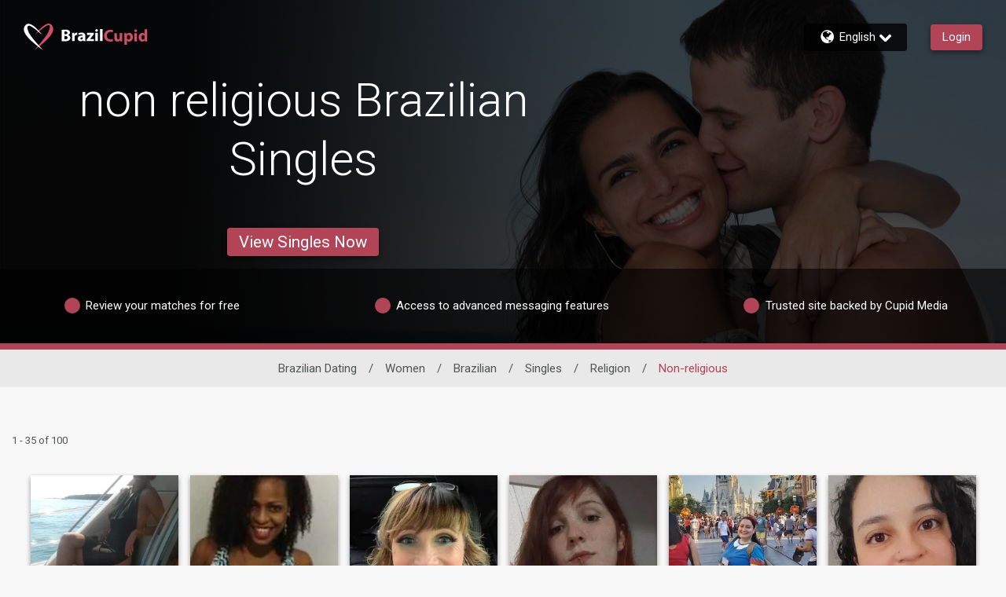

--- FILE ---
content_type: application/javascript
request_url: https://www.brazilcupid.com/7Tx6T2/io/Tk/TvPg/3tiA2AYMXI/5uX3kLpwQNGmVc9D/dBkwGSAzdA/HT0XP/mVIflMB
body_size: 169463
content:
(function(){if(typeof Array.prototype.entries!=='function'){Object.defineProperty(Array.prototype,'entries',{value:function(){var index=0;const array=this;return {next:function(){if(index<array.length){return {value:[index,array[index++]],done:false};}else{return {done:true};}},[Symbol.iterator]:function(){return this;}};},writable:true,configurable:true});}}());(function(){Gv();gBI();lhI();var KO=function(X6){if(X6==null)return -1;try{var jN=0;for(var Yw=0;Yw<X6["length"];Yw++){var RV=X6["charCodeAt"](Yw);if(RV<128){jN=jN+RV;}}return jN;}catch(G6){return -2;}};var xV=function(){EE=["\x61\x70\x70\x6c\x79","\x66\x72\x6f\x6d\x43\x68\x61\x72\x43\x6f\x64\x65","\x53\x74\x72\x69\x6e\x67","\x63\x68\x61\x72\x43\x6f\x64\x65\x41\x74"];};var wZ=function(){return nC.apply(this,[ZB,arguments]);};var nQ=function Oh(GV,g3){'use strict';var vZ=Oh;switch(GV){case Kp:{H3.push(hL);try{var fd=H3.length;var b3=t3([]);var TL=gQ;var Nl=Xj[dC(typeof YW()[AY(Hh)],'undefined')?YW()[AY(rZ)].call(null,VY,t3(zC),pY,LO):YW()[AY(MQ)](t3(gQ),MQ,UY,PE)][Al()[kE(HQ)].apply(null,[s2,M6,JY,xO])](Xj[Fd()[xC(r1)].call(null,KN,jR)],lN()[lC(F1)].apply(null,[SV,YL,N6,r1,t3(t3(zC)),t3(zC)]));if(Nl){TL++;if(Nl[Il()[qw(gQ)](wE,CL,Wd,vd,LV)]){Nl=Nl[Il()[qw(gQ)](x6,CL,F1,vd,LV)];TL+=IZ(sw(Nl[mZ()[Z2(gQ)].apply(null,[zR,sd])]&&dC(Nl[mZ()[Z2(gQ)](zR,sd)],WL[dl]),zC),sw(Nl[J2()[wQ(BW)].apply(null,[Uw,WW,WO,MS])]&&dC(Nl[pV(typeof J2()[wQ(rC)],'undefined')?J2()[wQ(BW)](Aw,WW,A1,MS):J2()[wQ(DE)](zh,UY,WW,YQ)],lN()[lC(F1)].apply(null,[SV,L3,N6,r1,r1,jd])),dl));}}var wd;return wd=TL[Il()[qw(AQ)](TZ,KE,lY,UO,DE)](),H3.pop(),wd;}catch(fZ){H3.splice(Gh(fd,zC),Infinity,hL);var Kw;return Kw=pV(typeof mZ()[Z2(k3)],IZ('',[][[]]))?mZ()[Z2(qN)].call(null,q3,WO):mZ()[Z2(zC)].call(null,Cd,DL),H3.pop(),Kw;}H3.pop();}break;case Aj:{H3.push(FY);var S3;return S3=t3(tV(x1()[xh(gQ)](ml,Uw,dh,fV),Xj[dC(typeof x1()[xh(jQ)],IZ('',[][[]]))?x1()[xh(rB)].apply(null,[x6,Y3,tQ,vW]):x1()[xh(LV)](w3,qE,VY,gw)][pV(typeof Al()[kE(x6)],IZ(Fd()[xC(tQ)].apply(null,[Cw,IV]),[][[]]))?Al()[kE(kV)](n6,Wd,jW,WN):Al()[kE(dl)](d6,nl,rQ,sV)][dC(typeof Fd()[xC(BO)],IZ('',[][[]]))?Fd()[xC(WN)](AW,VN):Fd()[xC(kO)](HN,GC)][pV(typeof Al()[kE(WN)],IZ([],[][[]]))?Al()[kE(n1)](Vl,rB,k6,x6):Al()[kE(dl)].apply(null,[w3,L3,Qh,O2])])||tV(x1()[xh(gQ)].call(null,ml,Uw,jd,tO),Xj[pV(typeof x1()[xh(vh)],IZ('',[][[]]))?x1()[xh(LV)](w3,qE,t3([]),MQ):x1()[xh(rB)].apply(null,[z3,vd,Aw,Lw])][Al()[kE(kV)].apply(null,[n6,VY,jW,WN])][Fd()[xC(kO)](HN,GC)][mZ()[Z2(SZ)](ON,fE)])),H3.pop(),S3;}break;case Zx:{H3.push(f2);var bY=mZ()[Z2(qN)].apply(null,[th,WO]);try{var Gl=H3.length;var vL=t3({});bY=pV(typeof Xj[pV(typeof x1()[xh(CC)],IZ('',[][[]]))?x1()[xh(jL)].call(null,TR,DO,t3({}),fV):x1()[xh(rB)].apply(null,[O6,k6,Nh,nd])],mZ()[Z2(BW)](Im,BO))?Fd()[xC(MQ)].call(null,jw,D4):Fd()[xC(nd)](TO,zW);}catch(TC){H3.splice(Gh(Gl,zC),Infinity,f2);bY=mZ()[Z2(kV)].call(null,cZ,XO);}var JB;return H3.pop(),JB=bY,JB;}break;case rM:{H3.push(N2);var v6=tV(mZ()[Z2(vd)](Rf,TO),Xj[x1()[xh(LV)](bS,qE,vY,PV)])||QQ(Xj[YW()[AY(qV)](dh,qV,sC,Yd)][J2()[wQ(Aw)].call(null,c6,N3,cN,mp)],gQ)||QQ(Xj[YW()[AY(qV)].apply(null,[VY,WW,sC,Yd])][YW()[AY(gw)](t3(gQ),SY,Hv,WN)],gQ);var RY=Xj[x1()[xh(LV)](bS,qE,tQ,t3(t3(gQ)))][Fd()[xC(jw)](Uw,tv)](cV()[lh(vY)](vY,AQ,hQ,AC,WO,A1))[x1()[xh(dh)](fv,M6,ZZ,Yd)];var cW=Xj[x1()[xh(LV)].apply(null,[bS,qE,t3([]),t3(t3(zC))])][Fd()[xC(jw)](Uw,tv)](lN()[lC(Cw)].call(null,hQ,fQ,vW,F1,BO,SY))[x1()[xh(dh)].call(null,fv,M6,Ud,B1)];var T2=Xj[x1()[xh(LV)](bS,qE,md,t3(gQ))][Fd()[xC(jw)].apply(null,[Uw,tv])](YW()[AY(gO)](WN,nl,rf,TZ))[x1()[xh(dh)](fv,M6,sd,Uw)];var HV;return HV=Fd()[xC(tQ)](Cw,Sx)[mZ()[Z2(n1)](n7,KN)](v6?Fd()[xC(MQ)](jw,SS):Fd()[xC(nd)](TO,lf),Fd()[xC(WO)](L3,df))[mZ()[Z2(n1)].apply(null,[n7,KN])](RY?Fd()[xC(MQ)].call(null,jw,SS):Fd()[xC(nd)](TO,lf),Fd()[xC(WO)](L3,df))[mZ()[Z2(n1)](n7,KN)](cW?Fd()[xC(MQ)].call(null,jw,SS):Fd()[xC(nd)].apply(null,[TO,lf]),Fd()[xC(WO)].apply(null,[L3,df]))[dC(typeof mZ()[Z2(X1)],IZ([],[][[]]))?mZ()[Z2(zC)](bB,R6):mZ()[Z2(n1)](n7,KN)](T2?Fd()[xC(MQ)](jw,SS):Fd()[xC(nd)].apply(null,[TO,lf])),H3.pop(),HV;}break;case kp:{H3.push(WN);var wL=mZ()[Z2(qN)].apply(null,[ld,WO]);try{var TN=H3.length;var WC=t3(Wm);if(Xj[YW()[AY(qV)](M6,kV,TZ,Yd)][Fd()[xC(rC)](UE,I1)]&&Xj[pV(typeof YW()[AY(kO)],IZ([],[][[]]))?YW()[AY(qV)].call(null,F1,Cw,TZ,Yd):YW()[AY(rZ)].apply(null,[F2,Cw,jL,WV])][Fd()[xC(rC)](UE,I1)][gQ]){var lE=dC(Xj[YW()[AY(qV)](S1,LL,TZ,Yd)][Fd()[xC(rC)].call(null,UE,I1)][YW()[AY(dh)].call(null,LV,t3(t3(zC)),PC,EN)](WL[JL]),Xj[pV(typeof YW()[AY(jw)],'undefined')?YW()[AY(qV)].call(null,gw,t3({}),TZ,Yd):YW()[AY(rZ)](TO,SY,Th,U6)][Fd()[xC(rC)](UE,I1)][gQ]);var hW=lE?dC(typeof Fd()[xC(Ud)],'undefined')?Fd()[xC(WN)].call(null,cE,MC):Fd()[xC(MQ)].apply(null,[jw,s3]):pV(typeof Fd()[xC(cN)],IZ('',[][[]]))?Fd()[xC(nd)].apply(null,[TO,fC]):Fd()[xC(WN)](X3,PC);var FV;return H3.pop(),FV=hW,FV;}else{var I6;return H3.pop(),I6=wL,I6;}}catch(FO){H3.splice(Gh(TN,zC),Infinity,WN);var sO;return H3.pop(),sO=wL,sO;}H3.pop();}break;case DK:{H3.push(gC);var tW=mZ()[Z2(qN)](ZC,WO);try{var VE=H3.length;var IQ=t3(t3(TI));tW=pV(typeof Xj[mZ()[Z2(Wl)].apply(null,[Uv,E6])],mZ()[Z2(BW)](Jc,BO))?Fd()[xC(MQ)].apply(null,[jw,rf]):Fd()[xC(nd)](TO,pE);}catch(E1){H3.splice(Gh(VE,zC),Infinity,gC);tW=mZ()[Z2(kV)].call(null,mx,XO);}var fO;return H3.pop(),fO=tW,fO;}break;case qn:{H3.push(F1);try{var bd=H3.length;var jZ=t3(Wm);var VO=WL[MQ];var sB=Xj[YW()[AY(MQ)](t3(t3(gQ)),bL,LL,PE)][Al()[kE(HQ)](s2,rZ,N3,xO)](Xj[x1()[xh(nV)].apply(null,[KZ,WN,X1,L3])][x1()[xh(gQ)](fC,Uw,BO,kV)],YW()[AY(F2)](t3(t3([])),YL,qZ,PO));if(sB){VO++;t3(t3(sB[pV(typeof mZ()[Z2(fQ)],IZ([],[][[]]))?mZ()[Z2(r1)].call(null,Wd,nl):mZ()[Z2(zC)].apply(null,[Kl,PQ])]))&&QQ(sB[mZ()[Z2(r1)].call(null,Wd,nl)][dC(typeof Il()[qw(DE)],IZ(Fd()[xC(tQ)](Cw,Yh),[][[]]))?Il()[qw(nd)].apply(null,[t3(t3([])),VQ,gw,VW,w2]):Il()[qw(AQ)](Nh,DW,BO,UO,DE)]()[dC(typeof mZ()[Z2(WW)],IZ([],[][[]]))?mZ()[Z2(zC)].apply(null,[MN,jV]):mZ()[Z2(vW)](VC,WY)](Fd()[xC(B1)].call(null,PE,Y2)),Ph(WL[dl]))&&VO++;}var Bh=VO[pV(typeof Il()[qw(rB)],IZ(Fd()[xC(tQ)](Cw,Yh),[][[]]))?Il()[qw(AQ)](vh,DW,YZ,UO,DE):Il()[qw(nd)](t3(t3(gQ)),cO,PZ,pw,DQ)]();var YV;return H3.pop(),YV=Bh,YV;}catch(AN){H3.splice(Gh(bd,zC),Infinity,F1);var QW;return QW=mZ()[Z2(qN)](CQ,WO),H3.pop(),QW;}H3.pop();}break;case nS:{H3.push(CV);var Mk=Fd()[xC(LL)](cN,gz);var K5=t3(Wm);try{var vX=H3.length;var Tg=t3(Wm);var Wg=gQ;try{var A0=Xj[x1()[xh(vW)].apply(null,[Lt,Yg,md,Aw])][x1()[xh(gQ)].call(null,th,Uw,xO,A1)][Il()[qw(AQ)].apply(null,[qX,MX,gQ,UO,DE])];Xj[pV(typeof YW()[AY(x6)],IZ('',[][[]]))?YW()[AY(MQ)](ZZ,bL,zG,PE):YW()[AY(rZ)].apply(null,[Z9,Nh,Db,Ob])][dC(typeof J2()[wQ(tO)],IZ([],[][[]]))?J2()[wQ(DE)](fQ,WW,nl,jq):J2()[wQ(tQ)](Ar,MQ,t3(zC),tp)](A0)[Il()[qw(AQ)](t3(t3(zC)),MX,sd,UO,DE)]();}catch(tJ){H3.splice(Gh(vX,zC),Infinity,CV);if(tJ[x1()[xh(bL)].call(null,MP,Lz,bL,zh)]&&dC(typeof tJ[x1()[xh(bL)](MP,Lz,t3(t3([])),Ir)],YW()[AY(YL)].apply(null,[t3([]),LL,zp,qV]))){tJ[x1()[xh(bL)].apply(null,[MP,Lz,P0,kV])][x1()[xh(A1)](XH,dh,BW,t3(t3(zC)))](Al()[kE(WW)].call(null,RG,MQ,R0,zC))[YW()[AY(HU)].apply(null,[Cw,t3(t3([])),Zj,EJ])](function(JH){H3.push(Q0);if(JH[x1()[xh(P0)](UG,B9,HQ,t3(t3(gQ)))](cV()[lh(xO)](t3(zC),A1,UP,YZ,r1,LL))){K5=t3(t3(Wm));}if(JH[x1()[xh(P0)].apply(null,[UG,B9,t3(t3({})),X1])](pV(typeof cV()[lh(xO)],'undefined')?cV()[lh(kV)](x6,t3(t3({})),GJ,gQ,c6,lY):cV()[lh(r1)].apply(null,[LL,cE,xq,DD,Fg,KN]))){Wg++;}H3.pop();});}}Mk=dC(Wg,rB)||K5?Fd()[xC(MQ)].apply(null,[jw,c4]):Fd()[xC(nd)](TO,KE);}catch(Yr){H3.splice(Gh(vX,zC),Infinity,CV);Mk=dC(typeof mZ()[Z2(Uw)],'undefined')?mZ()[Z2(zC)](VH,TG):mZ()[Z2(kV)](NJ,XO);}var A9;return H3.pop(),A9=Mk,A9;}break;case Jf:{H3.push(mH);if(Xj[pV(typeof x1()[xh(r1)],IZ([],[][[]]))?x1()[xh(LV)].apply(null,[wb,qE,WG,Ir]):x1()[xh(rB)].call(null,PD,pY,CC,rB)][x1()[xh(Eb)](lI,N3,F2,t3(zC))]){if(Xj[YW()[AY(MQ)](gw,t3(t3(zC)),CP,PE)][Al()[kE(HQ)](s2,bb,Yh,xO)](Xj[x1()[xh(LV)].apply(null,[wb,qE,Cw,FJ])][pV(typeof x1()[xh(SY)],'undefined')?x1()[xh(Eb)].apply(null,[lI,N3,P0,PV]):x1()[xh(rB)](jW,F9,WN,t3([]))][x1()[xh(gQ)](Db,Uw,Q8,dl)],dC(typeof Al()[kE(gQ)],IZ(Fd()[xC(tQ)](Cw,E5),[][[]]))?Al()[kE(dl)](rB,jQ,LO,pg):Al()[kE(fQ)].call(null,Jg,Aw,mz,MQ))){var Cb;return Cb=Fd()[xC(MQ)](jw,Qp),H3.pop(),Cb;}var kH;return kH=mZ()[Z2(sd)](BI,lH),H3.pop(),kH;}var K8;return K8=mZ()[Z2(qN)].call(null,n0,WO),H3.pop(),K8;}break;case Uf:{H3.push(Pr);try{var rD=H3.length;var K9=t3(Wm);var AU=new (Xj[x1()[xh(LV)](Hx,qE,A1,t3(t3(zC)))][Al()[kE(kV)](n6,FJ,Iz,WN)][Fd()[xC(kO)](HN,bI)][Al()[kE(n1)].call(null,Vl,L3,HK,x6)])();var v9=new (Xj[x1()[xh(LV)].apply(null,[Hx,qE,sd,rB])][pV(typeof Al()[kE(gQ)],IZ([],[][[]]))?Al()[kE(kV)](n6,DO,Iz,WN):Al()[kE(dl)](YL,vW,rU,Yg)][Fd()[xC(kO)](HN,bI)][mZ()[Z2(SZ)].apply(null,[YM,fE])])();var FP;return H3.pop(),FP=t3(t3(TI)),FP;}catch(QP){H3.splice(Gh(rD,zC),Infinity,Pr);var SG;return SG=dC(QP[dC(typeof J2()[wQ(n1)],IZ([],[][[]]))?J2()[wQ(DE)](t3(t3(zC)),YX,Ud,sd):J2()[wQ(gQ)].apply(null,[Q8,wr,P0,nM])][J2()[wQ(BW)](dh,WW,t3([]),SK)],Fd()[xC(Cw)](WO,c4)),H3.pop(),SG;}H3.pop();}break;case xA:{H3.push(mg);var Yq=function(Eg){return Oh.apply(this,[wI,arguments]);};var qJ=[dC(typeof Fd()[xC(qV)],IZ('',[][[]]))?Fd()[xC(WN)](lz,Hr):Fd()[xC(rC)](UE,Ov),Fd()[xC(T9)](RX,Wn)];var n9=qJ[J2()[wQ(X1)](rz,B1,t3(zC),Ww)](function(dH){var V5=Yq(dH);H3.push(rG);if(t3(t3(V5))&&t3(t3(V5[mZ()[Z2(r1)](YG,nl)]))&&t3(t3(V5[mZ()[Z2(r1)](YG,nl)][dC(typeof Il()[qw(HU)],'undefined')?Il()[qw(nd)](X1,tk,T5,jr,zk):Il()[qw(AQ)](gQ,Lk,vY,UO,DE)]))){V5=V5[mZ()[Z2(r1)](YG,nl)][Il()[qw(AQ)](t3(t3(zC)),Lk,Wd,UO,DE)]();var ht=IZ(dC(V5[mZ()[Z2(vW)](VN,WY)](dC(typeof mZ()[Z2(cE)],IZ([],[][[]]))?mZ()[Z2(zC)].apply(null,[kq,q9]):mZ()[Z2(Tz)](d8,Hh)),Ph(WL[dl])),sw(Xj[Fd()[xC(YZ)].call(null,fQ,Ec)](QQ(V5[dC(typeof mZ()[Z2(dl)],IZ([],[][[]]))?mZ()[Z2(zC)](W8,Y5):mZ()[Z2(vW)](VN,WY)](Fd()[xC(cE)](r1,Gg)),Ph(zC))),zC));var At;return H3.pop(),At=ht,At;}else{var x0;return x0=mZ()[Z2(qN)](dq,WO),H3.pop(),x0;}H3.pop();});var nU;return nU=n9[dC(typeof mZ()[Z2(zh)],IZ([],[][[]]))?mZ()[Z2(zC)](DJ,qD):mZ()[Z2(B9)](gL,nd)](pV(typeof Fd()[xC(T5)],IZ('',[][[]]))?Fd()[xC(tQ)].call(null,Cw,hV):Fd()[xC(WN)](QU,Sq)),H3.pop(),nU;}break;case In:{H3.push(YU);if(t3(Xj[x1()[xh(LV)](vQ,qE,Aw,MQ)][mZ()[Z2(EN)].call(null,sQ,YX)])){var KD=dC(typeof Xj[x1()[xh(LV)].call(null,vQ,qE,nP,qV)][dC(typeof x1()[xh(jd)],IZ([],[][[]]))?x1()[xh(rB)](N0,Ut,gQ,r1):x1()[xh(qX)].apply(null,[Rz,Ir,Hh,fQ])],pV(typeof mZ()[Z2(M6)],IZ('',[][[]]))?mZ()[Z2(BW)](JI,BO):mZ()[Z2(zC)].apply(null,[wE,PQ]))?Fd()[xC(MQ)](jw,wN):mZ()[Z2(sd)].call(null,Uv,lH);var Qr;return H3.pop(),Qr=KD,Qr;}var HG;return HG=mZ()[Z2(qN)](Kt,WO),H3.pop(),HG;}break;case ZB:{H3.push(hP);var VD=mZ()[Z2(qN)].call(null,Tw,WO);try{var XX=H3.length;var BU=t3({});VD=Xj[lN()[lC(LL)](Q9,rZ,gQ,DE,WN,TO)][x1()[xh(gQ)](HE,Uw,t3(t3([])),xO)][Il()[qw(rB)](F1,Yt,qX,Vl,BW)](Fd()[xC(ZZ)].call(null,Wl,UD))?Fd()[xC(MQ)](jw,rO):pV(typeof Fd()[xC(c6)],IZ('',[][[]]))?Fd()[xC(nd)].apply(null,[TO,sA]):Fd()[xC(WN)].call(null,Sb,Lr);}catch(Xg){H3.splice(Gh(XX,zC),Infinity,hP);VD=mZ()[Z2(kV)](IO,XO);}var S9;return H3.pop(),S9=VD,S9;}break;case wI:{var Eg=g3[TI];var zJ;H3.push(KU);return zJ=Xj[YW()[AY(MQ)].call(null,t3([]),jQ,Gz,PE)][dC(typeof Al()[kE(HU)],IZ([],[][[]]))?Al()[kE(dl)].apply(null,[fg,JL,zr,ED]):Al()[kE(HQ)](s2,r1,ll,xO)](Xj[YW()[AY(qV)].apply(null,[t3(t3(gQ)),t3({}),nO,Yd])][dC(typeof YW()[AY(F1)],IZ('',[][[]]))?YW()[AY(rZ)](nd,YZ,MG,DL):YW()[AY(JL)](Fg,nV,HY,kV)],Eg),H3.pop(),zJ;}break;}};var Nr=function(){jU=[];};var q0=function(Or){var Ab='';for(var Mz=0;Mz<Or["length"];Mz++){Ab+=Or[Mz]["toString"](16)["length"]===2?Or[Mz]["toString"](16):"0"["concat"](Or[Mz]["toString"](16));}return Ab;};var t3=function(Rq){return !Rq;};var f8=function(m8,vD){return m8>>>vD|m8<<32-vD;};var st=function(JJ,lU){return JJ>=lU;};var k0=function(Ot){var VG=Ot%4;if(VG===2)VG=3;var wG=42+VG;var ZU;if(wG===42){ZU=function d5(sr,N5){return sr*N5;};}else if(wG===43){ZU=function Pg(qU,tt){return qU+tt;};}else{ZU=function p9(Xb,Tr){return Xb-Tr;};}return ZU;};var ZG=function S8(vJ,FD){'use strict';var mG=S8;switch(vJ){case N4:{H3.push(Hh);var w9=J2()[wQ(BO)](HU,wk,B1,W8);var CH=mZ()[Z2(X1)].call(null,zk,wE);for(var IX=gQ;hD(IX,fg);IX++)w9+=CH[mZ()[Z2(zh)](BP,s5)](Xj[mZ()[Z2(YL)](Aq,qX)][x1()[xh(Uw)](qr,rz,t3(t3([])),zh)](PH(Xj[mZ()[Z2(YL)](Aq,qX)][YW()[AY(Uw)].apply(null,[SY,bb,RD,n1])](),CH[mZ()[Z2(gQ)].call(null,dg,sd)])));var gg;return H3.pop(),gg=w9,gg;}break;case lR:{var jG=FD[TI];H3.push(Jz);var Y9=pV(typeof mZ()[Z2(AQ)],IZ([],[][[]]))?mZ()[Z2(qN)].apply(null,[p8,WO]):mZ()[Z2(zC)](d9,TO);try{var bG=H3.length;var AP=t3({});if(jG[YW()[AY(qV)].call(null,S1,A1,Nq,Yd)][J2()[wQ(Ud)](BW,YZ,rB,B2)]){var GH=jG[YW()[AY(qV)].call(null,nd,X1,Nq,Yd)][J2()[wQ(Ud)].apply(null,[jw,YZ,r1,B2])][Il()[qw(AQ)](t3(t3(gQ)),GU,L3,UO,DE)]();var RU;return H3.pop(),RU=GH,RU;}else{var QJ;return H3.pop(),QJ=Y9,QJ;}}catch(Cz){H3.splice(Gh(bG,zC),Infinity,Jz);var Mt;return H3.pop(),Mt=Y9,Mt;}H3.pop();}break;case Jf:{var dU=FD[TI];H3.push(cG);var Dt=J2()[wQ(L3)](t3(t3([])),WO,t3(t3(gQ)),Rt);var BH=J2()[wQ(L3)].apply(null,[dl,WO,t3(t3(zC)),Rt]);if(dU[Fd()[xC(r1)].apply(null,[KN,OZ])]){var Dz=dU[pV(typeof Fd()[xC(rC)],IZ('',[][[]]))?Fd()[xC(r1)].call(null,KN,OZ):Fd()[xC(WN)](nV,xX)][lN()[lC(F1)](K0,nP,N6,r1,kV,BO)](mZ()[Z2(DO)].call(null,c1,vh));var I8=Dz[x1()[xh(Ud)](CN,s5,t3(gQ),DO)](Fd()[xC(jL)].apply(null,[W0,Mh]));if(I8){var NG=I8[mZ()[Z2(Ir)](SW,PV)](mZ()[Z2(B1)].apply(null,[AV,jQ]));if(NG){Dt=I8[J2()[wQ(qN)](BW,kO,WO,Vd)](NG[J2()[wQ(sd)](t3(t3(gQ)),CQ,dh,nw)]);BH=I8[dC(typeof J2()[wQ(lY)],IZ('',[][[]]))?J2()[wQ(DE)](zC,IP,AQ,PU):J2()[wQ(qN)].apply(null,[md,kO,t3(t3(gQ)),Vd])](NG[Fd()[xC(dh)](U6,wO)]);}}}var OJ;return OJ=vU(TI,[YW()[AY(Z9)](JL,OP,Bt,Z9),Dt,pV(typeof J2()[wQ(qX)],'undefined')?J2()[wQ(OP)].apply(null,[P0,SY,Fg,U2]):J2()[wQ(DE)](t3([]),Ik,T5,Qk),BH]),H3.pop(),OJ;}break;case jB:{var AD=FD[TI];H3.push(jP);var Nt;return Nt=t3(t3(AD[pV(typeof YW()[AY(rB)],IZ([],[][[]]))?YW()[AY(qV)](cN,nl,mP,Yd):YW()[AY(rZ)](gO,B9,xr,VN)]))&&t3(t3(AD[dC(typeof YW()[AY(WW)],IZ('',[][[]]))?YW()[AY(rZ)](qN,SY,cJ,zC):YW()[AY(qV)](jL,t3(gQ),mP,Yd)][Fd()[xC(rC)].call(null,UE,kJ)]))&&AD[dC(typeof YW()[AY(rC)],'undefined')?YW()[AY(rZ)].call(null,t3(t3(zC)),n1,rH,kz):YW()[AY(qV)](t3(t3(zC)),r1,mP,Yd)][Fd()[xC(rC)](UE,kJ)][gQ]&&dC(AD[YW()[AY(qV)](P0,Wd,mP,Yd)][Fd()[xC(rC)](UE,kJ)][gQ][pV(typeof Il()[qw(LV)],'undefined')?Il()[qw(AQ)](PZ,HD,bL,UO,DE):Il()[qw(nd)](t3(t3({})),QU,x6,X0,Hr)](),x1()[xh(L3)](wz,T5,Yd,A1))?Fd()[xC(MQ)](jw,HC):pV(typeof Fd()[xC(Ud)],IZ([],[][[]]))?Fd()[xC(nd)](TO,qq):Fd()[xC(WN)](lJ,Tk),H3.pop(),Nt;}break;case GB:{var cP=FD[TI];H3.push(Mg);var Xl=cP[YW()[AY(qV)].call(null,HU,fQ,FX,Yd)][lN()[lC(rZ)].apply(null,[Bz,nP,W0,rZ,B1,rZ])];if(Xl){var jg=Xl[Il()[qw(AQ)].call(null,c6,Lq,X1,UO,DE)]();var Nb;return H3.pop(),Nb=jg,Nb;}else{var LD;return LD=mZ()[Z2(qN)].call(null,Jb,WO),H3.pop(),LD;}H3.pop();}break;case kp:{H3.push(zq);throw new (Xj[Fd()[xC(Cw)](WO,L1)])(dC(typeof Al()[kE(B9)],'undefined')?Al()[kE(dl)].apply(null,[O9,T5,V8,Fg]):Al()[kE(HU)].apply(null,[OP,cN,N2,XD]));}break;case BB:{var mk=FD[TI];H3.push(dX);if(pV(typeof Xj[pV(typeof x1()[xh(k3)],'undefined')?x1()[xh(YL)](Rw,DE,L3,t3({})):x1()[xh(rB)](lq,RX,lY,F1)],mZ()[Z2(BW)](BE,BO))&&bq(mk[Xj[x1()[xh(YL)].apply(null,[Rw,DE,Uw,t3(zC)])][YW()[AY(kV)](BW,L3,vN,tG)]],null)||bq(mk[YW()[AY(vY)](dh,T5,mN,Lz)],null)){var rP;return rP=Xj[J2()[wQ(zh)](Eb,HN,Aw,FB)][x1()[xh(BO)].apply(null,[Xd,F1,Eb,cE])](mk),H3.pop(),rP;}H3.pop();}break;case NK:{var gr=FD[TI];var wU=FD[Wm];H3.push(p0);if(TD(wU,null)||QQ(wU,gr[mZ()[Z2(gQ)](cL,sd)]))wU=gr[mZ()[Z2(gQ)](cL,sd)];for(var rk=gQ,wD=new (Xj[J2()[wQ(zh)].call(null,n1,HN,Yd,j1)])(wU);hD(rk,wU);rk++)wD[rk]=gr[rk];var sU;return H3.pop(),sU=wD,sU;}break;case Fv:{var TJ=FD[TI];H3.push(kl);var UX=Fd()[xC(tQ)](Cw,Xk);var Mr=Fd()[xC(tQ)].apply(null,[Cw,Xk]);var kt=dC(typeof x1()[xh(VY)],IZ([],[][[]]))?x1()[xh(rB)](Sb,sP,zh,nd):x1()[xh(OP)].call(null,cr,md,t3({}),jd);var Vz=[];try{var Jt=H3.length;var bl=t3([]);try{UX=TJ[J2()[wQ(bL)](k3,xr,Wd,rl)];}catch(WD){H3.splice(Gh(Jt,zC),Infinity,kl);if(WD[x1()[xh(r1)].call(null,Zr,YX,sd,xO)][x1()[xh(P0)].call(null,bJ,B9,t3(gQ),FJ)](kt)){UX=dC(typeof mZ()[Z2(F2)],IZ([],[][[]]))?mZ()[Z2(zC)](X9,Vt):mZ()[Z2(jk)](gk,Tz);}}var ZJ=Xj[mZ()[Z2(YL)].call(null,YN,qX)][x1()[xh(Uw)](zz,rz,nd,Ud)](PH(Xj[mZ()[Z2(YL)].apply(null,[YN,qX])][YW()[AY(Uw)](rz,t3([]),q5,n1)](),bH))[Il()[qw(AQ)](t3({}),N6,jw,UO,DE)]();TJ[J2()[wQ(bL)].call(null,wE,xr,n1,rl)]=ZJ;Mr=pV(TJ[J2()[wQ(bL)].apply(null,[t3(t3([])),xr,nd,rl])],ZJ);Vz=[vU(TI,[mZ()[Z2(r1)](xU,nl),UX]),vU(TI,[Fd()[xC(dl)].call(null,T5,JQ),YJ(Mr,hv[dC(typeof lN()[lC(HU)],IZ(pV(typeof Fd()[xC(zh)],IZ('',[][[]]))?Fd()[xC(tQ)](Cw,Xk):Fd()[xC(WN)](zq,gP),[][[]]))?lN()[lC(tQ)].apply(null,[zX,bL,gG,PX,DO,t3(t3({}))]):lN()[lC(LV)](bU,vW,q9,nd,F2,Q8)]())[Il()[qw(AQ)](gQ,N6,Wd,UO,DE)]()])];var Ez;return H3.pop(),Ez=Vz,Ez;}catch(Oq){H3.splice(Gh(Jt,zC),Infinity,kl);Vz=[vU(TI,[pV(typeof mZ()[Z2(md)],IZ('',[][[]]))?mZ()[Z2(r1)](xU,nl):mZ()[Z2(zC)].apply(null,[Gk,xr]),UX]),vU(TI,[Fd()[xC(dl)].call(null,T5,JQ),Mr])];}var mq;return H3.pop(),mq=Vz,mq;}break;case ZB:{var hb=FD[TI];H3.push(zH);var tg=pV(typeof mZ()[Z2(L3)],'undefined')?mZ()[Z2(qN)](LJ,WO):mZ()[Z2(zC)].call(null,mJ,Q0);var ZP=mZ()[Z2(qN)].call(null,LJ,WO);var lP=new (Xj[Fd()[xC(M6)].call(null,EJ,B0)])(new (Xj[Fd()[xC(M6)](EJ,B0)])(J2()[wQ(jL)].apply(null,[LV,rz,fQ,AO])));try{var H9=H3.length;var O0=t3([]);if(t3(t3(Xj[dC(typeof x1()[xh(md)],IZ('',[][[]]))?x1()[xh(rB)](NP,p8,TO,t3([])):x1()[xh(LV)].apply(null,[MJ,qE,SY,JL])][YW()[AY(MQ)].call(null,PV,gO,OH,PE)]))&&t3(t3(Xj[x1()[xh(LV)].apply(null,[MJ,qE,t3(zC),zh])][YW()[AY(MQ)](t3(t3({})),lY,OH,PE)][Al()[kE(HQ)](s2,nP,rt,xO)]))){var fb=Xj[dC(typeof YW()[AY(WG)],IZ('',[][[]]))?YW()[AY(rZ)](t3(zC),jQ,SJ,sd):YW()[AY(MQ)](A1,t3(gQ),OH,PE)][Al()[kE(HQ)].apply(null,[s2,Uw,rt,xO])](Xj[dC(typeof x1()[xh(Yd)],'undefined')?x1()[xh(rB)].apply(null,[nD,PJ,gQ,Ir]):x1()[xh(Eb)].call(null,OQ,N3,t3(zC),rz)][x1()[xh(gQ)](Tb,Uw,nP,YX)],Al()[kE(vY)](Mb,HQ,xq,r1));if(fb){tg=lP[YW()[AY(Eb)].call(null,t3({}),Lw,N2,vY)](fb[mZ()[Z2(r1)].apply(null,[OG,nl])][Il()[qw(AQ)](bb,EH,rz,UO,DE)]());}}ZP=pV(Xj[x1()[xh(LV)].apply(null,[MJ,qE,gO,vh])],hb);}catch(Wr){H3.splice(Gh(H9,zC),Infinity,zH);tg=mZ()[Z2(sd)](NC,lH);ZP=mZ()[Z2(sd)](NC,lH);}var T0=IZ(tg,sw(ZP,hv[lN()[lC(LV)](rb,FJ,q9,nd,Z9,t3(gQ))]()))[Il()[qw(AQ)](zC,EH,ZZ,UO,DE)]();var pq;return H3.pop(),pq=T0,pq;}break;case SI:{H3.push(tr);var sD=Xj[YW()[AY(MQ)](rC,nV,G9,PE)][x1()[xh(Z9)].apply(null,[Zb,cN,LV,DO])]?Xj[YW()[AY(MQ)](dl,t3(t3(zC)),G9,PE)][zt()[j8(YL)].apply(null,[XO,cE,WG,t3([]),rB,L8])](Xj[YW()[AY(MQ)].apply(null,[vW,TZ,G9,PE])][x1()[xh(Z9)](Zb,cN,Wd,rB)](Xj[YW()[AY(qV)](vY,Q8,PQ,Yd)]))[mZ()[Z2(B9)](Tw,nd)](Fd()[xC(WO)](L3,fr)):Fd()[xC(tQ)](Cw,AJ);var l0;return H3.pop(),l0=sD,l0;}break;case Hn:{H3.push(Z5);var D9=mZ()[Z2(qN)].apply(null,[Pz,WO]);try{var U9=H3.length;var h8=t3(Wm);if(Xj[YW()[AY(qV)](OP,Hh,fH,Yd)]&&Xj[dC(typeof YW()[AY(vh)],'undefined')?YW()[AY(rZ)].call(null,jd,gQ,Q0,bB):YW()[AY(qV)](LH,X1,fH,Yd)][J2()[wQ(F2)].call(null,lY,nV,Lw,r6)]&&Xj[pV(typeof YW()[AY(HQ)],IZ([],[][[]]))?YW()[AY(qV)](BW,JL,fH,Yd):YW()[AY(rZ)](t3({}),WG,Db,q9)][J2()[wQ(F2)](c6,nV,YZ,r6)][pV(typeof Fd()[xC(vh)],IZ('',[][[]]))?Fd()[xC(Ir)](Hh,gC):Fd()[xC(WN)].call(null,PC,Bq)]){var Ak=Xj[YW()[AY(qV)](t3(gQ),Aw,fH,Yd)][J2()[wQ(F2)](gw,nV,lY,r6)][Fd()[xC(Ir)].apply(null,[Hh,gC])][Il()[qw(AQ)](P0,vb,LL,UO,DE)]();var kD;return H3.pop(),kD=Ak,kD;}else{var CD;return H3.pop(),CD=D9,CD;}}catch(hq){H3.splice(Gh(U9,zC),Infinity,Z5);var jH;return H3.pop(),jH=D9,jH;}H3.pop();}break;case SA:{H3.push(JX);var Pb=dC(typeof mZ()[Z2(P0)],IZ('',[][[]]))?mZ()[Z2(zC)](KJ,lb):mZ()[Z2(qN)](ct,WO);try{var Pq=H3.length;var M8=t3(t3(TI));if(Xj[YW()[AY(qV)](LH,Z9,br,Yd)][Fd()[xC(rC)].call(null,UE,GQ)]&&Xj[YW()[AY(qV)].apply(null,[t3(zC),Yd,br,Yd])][dC(typeof Fd()[xC(vY)],IZ('',[][[]]))?Fd()[xC(WN)](qD,c8):Fd()[xC(rC)](UE,GQ)][gQ]&&Xj[YW()[AY(qV)](SY,zh,br,Yd)][dC(typeof Fd()[xC(VY)],IZ('',[][[]]))?Fd()[xC(WN)](x8,jw):Fd()[xC(rC)](UE,GQ)][WL[MQ]][gQ]&&Xj[YW()[AY(qV)].apply(null,[k3,t3(t3({})),br,Yd])][Fd()[xC(rC)](UE,GQ)][gQ][gQ][J2()[wQ(gw)](tO,Tz,t3(t3({})),Xh)]){var Fb=dC(Xj[YW()[AY(qV)].call(null,n1,t3(gQ),br,Yd)][Fd()[xC(rC)].apply(null,[UE,GQ])][hv[pV(typeof mZ()[Z2(PV)],IZ('',[][[]]))?mZ()[Z2(Ar)].apply(null,[EZ,rB]):mZ()[Z2(zC)].call(null,jV,tX)]()][hv[mZ()[Z2(Ar)].call(null,EZ,rB)]()][pV(typeof J2()[wQ(Uw)],'undefined')?J2()[wQ(gw)].call(null,t3(t3(zC)),Tz,xO,Xh):J2()[wQ(DE)](T5,d6,nd,BJ)],Xj[YW()[AY(qV)](B1,t3([]),br,Yd)][Fd()[xC(rC)].call(null,UE,GQ)][gQ]);var hJ=Fb?Fd()[xC(MQ)](jw,NV):Fd()[xC(nd)](TO,R1);var PG;return H3.pop(),PG=hJ,PG;}else{var It;return H3.pop(),It=Pb,It;}}catch(TP){H3.splice(Gh(Pq,zC),Infinity,JX);var b5;return H3.pop(),b5=Pb,b5;}H3.pop();}break;case HM:{H3.push(PX);var sl=mZ()[Z2(qN)](Fk,WO);if(Xj[YW()[AY(qV)](t3(zC),t3(t3([])),Kl,Yd)]&&Xj[YW()[AY(qV)](nl,A1,Kl,Yd)][dC(typeof Fd()[xC(cE)],'undefined')?Fd()[xC(WN)](DU,xO):Fd()[xC(rC)](UE,Ww)]&&Xj[YW()[AY(qV)].call(null,WW,gO,Kl,Yd)][Fd()[xC(rC)](UE,Ww)][YW()[AY(jL)].apply(null,[LL,t3(gQ),NN,c6])]){var l9=Xj[YW()[AY(qV)](t3(zC),rB,Kl,Yd)][Fd()[xC(rC)](UE,Ww)][YW()[AY(jL)].call(null,sd,t3(zC),NN,c6)];try{var Oz=H3.length;var k9=t3({});var QD=Xj[pV(typeof mZ()[Z2(xO)],IZ('',[][[]]))?mZ()[Z2(YL)](IE,qX):mZ()[Z2(zC)].apply(null,[ZD,p5])][dC(typeof x1()[xh(Ir)],'undefined')?x1()[xh(rB)](zb,RD,nP,t3([])):x1()[xh(Uw)](WE,rz,t3(gQ),YX)](PH(Xj[mZ()[Z2(YL)].call(null,IE,qX)][YW()[AY(Uw)](Wd,T5,zQ,n1)](),hv[x1()[xh(PZ)].call(null,Hw,xr,t3(gQ),Uw)]()))[Il()[qw(AQ)].call(null,rC,jX,nl,UO,DE)]();Xj[YW()[AY(qV)](t3(t3([])),CC,Kl,Yd)][Fd()[xC(rC)](UE,Ww)][dC(typeof YW()[AY(Nh)],'undefined')?YW()[AY(rZ)](t3(t3(zC)),BO,Mq,wH):YW()[AY(jL)].apply(null,[dl,YL,NN,c6])]=QD;var M5=dC(Xj[YW()[AY(qV)].apply(null,[t3(gQ),F2,Kl,Yd])][Fd()[xC(rC)](UE,Ww)][YW()[AY(jL)](LH,WW,NN,c6)],QD);var wJ=M5?Fd()[xC(MQ)](jw,wh):Fd()[xC(nd)](TO,zX);Xj[pV(typeof YW()[AY(YL)],'undefined')?YW()[AY(qV)](S1,HQ,Kl,Yd):YW()[AY(rZ)](Ud,YL,kP,wz)][Fd()[xC(rC)](UE,Ww)][YW()[AY(jL)](zC,FJ,NN,c6)]=l9;var x5;return H3.pop(),x5=wJ,x5;}catch(HJ){H3.splice(Gh(Oz,zC),Infinity,PX);if(pV(Xj[pV(typeof YW()[AY(Cw)],'undefined')?YW()[AY(qV)].apply(null,[BW,Fg,Kl,Yd]):YW()[AY(rZ)](t3(gQ),jd,cX,TX)][Fd()[xC(rC)].apply(null,[UE,Ww])][YW()[AY(jL)].call(null,n1,TO,NN,c6)],l9)){Xj[YW()[AY(qV)](Ir,n1,Kl,Yd)][Fd()[xC(rC)](UE,Ww)][YW()[AY(jL)](t3(t3(gQ)),k3,NN,c6)]=l9;}var Dk;return H3.pop(),Dk=sl,Dk;}}else{var hk;return H3.pop(),hk=sl,hk;}H3.pop();}break;}};var pt=function(tb){var mD=1;var CG=[];var Dr=Xj["Math"]["sqrt"](tb);while(mD<=Dr&&CG["length"]<6){if(tb%mD===0){if(tb/mD===mD){CG["push"](mD);}else{CG["push"](mD,tb/mD);}}mD=mD+1;}return CG;};var sH=function(){pz=["8BC3^42","\x3fO h9","\b&","\r#O7K10|\v"," :\x00","5\r+!=O!H","SK \x07>\x3f!3","4#\x07/;","65","<A5","v}{VL\x40.R0\n\x3fl\rD+V\tCR69qFy8 <\bR\'I[nG!)\nyTD\bKbqs6<:>IO<^\t6V56:RU%#>D=+;1T&\rz%9\vy\"T\vC\bAd#,X.06&U`SP(\b$>L-p\vY\x40I\'#8\rych&^\'AY\x00> _J-xNHS6\"2)cho8\vV*Hu\\Wlq*44B\bU+#>+;jp\vV*Hq\x40!)\ny\"PWROUm*78*<=RI`qq\x3f\r05YY\"\"\x3f21;zB\tI-S\f!C,w\r+vHF]\v*j\x00>=!|\x00T<H\r*\nZ>qB17^4Q\tw68!\x07\t/\'y;V=Y\"B\'T\x077%\t\t$B\vCS=+-5=!;<\v\vJ\r%\v1d3\rG\vR!*}Fy8 <\bR\'I[nG!)\nyTD\bK{(42o)^NuFW:08%*;fS!%0)|y1V)T\x00=*4>6$Q\x07\'g%$(\f*0 \nT:U\x3fGX%#*+\x3fCr\x408+s\";/1&U/s4XX$\"09C[\x40OSh%}\x07R ,0&\x00Uhh9\x00(\n08H+T\bW!%%S/r\'~Z$RiO\x3f9\t+7OC]t{2\r=72\'Y$BCrJO#%\r\r;:HA\x07WZm{%9\t#! \t]`\\XA_,/:>Ay1$\f/7:<C:\vz%9\vy\"v\t{ZB9*78*<=RH`SU!VZ\x3fe8$\rb%\t4*:&^hN 2)\ny \t\v%j\x00>=!|\b\x00^)S{M##\r-/]KRy94[1v;.)fa\v6\x3flD8z$O\tQ+<4\x40W (4>\rOx1P\x408+KHS-8\x3fBs*y G3S\v*%9\v\"\"T\vC]*8#7|y3<\t2^#`E$+NROl#x\t>*  \tO1WiX##Nu7_Z9*4L\f)\x3f%oIM)UY#G\vj*\f:\"DHGQl~*.06&Uh^Qz$\"09C[BO\x3f*\'\t{9h)I]`\x40U&VK$\"09CSU!#${*=;a2\bCl<5YUAS%>/\'%7$\x3fu\\^<d7D\vR\\Pbq&CFf0st\\X)K{\rOxj_D>kZRF6w3_u.\'=O1Wn\fM##\r-/](E.22U8,03/B5\r%%y|f94yrw&\x00T\x3fUq\b$>NxKT\"F\'\x3fyJ.06&U`UP(K}>UD\x3f#CRH*%K\x00);!\'<O T<\x3f:\x07<~_WRNZm~,KR&8 <\bR\'IY+RZ4e\n,8NO\bId9y\vW:r ~\b[\x40>F\vs^y>\"z_WGN-1y\x403,:%ISuKW\'x7\r+vKFJIF60}F=p#3\x07\x07^sU\'q\x3f_J{9OCSfjlS(wst\\X)K{\tOT8\x3fYYXBj%47(0z\\dF2_8\t7~S\tD0>>\fS/w.<CPU-_\rqVZ$`E$S\x40I\'#8\rs*|)Z<O\v<\rAZ%`\f\x40:PR]Bj%47(0z[<O=RK$\"09CSRN\\\"y\'.;h&G\x07.zVK$\"09CSRN\\62%\t5~;zIS:HqVZ$`E$EOKj6#R&(4 K\x00!\r;Zs/9FK\\26=a8 <\bR\'IQ\'V_**\f:\"DHGHl~*/+\'<K^\x3f\x07{R\x3f/\r68\n\b\x3f9yW)r0~[Fa!#\"Y\rd7\bO!9y\rW4wo=C[F55\r%%y\n\v!~*)~;oIN;W=8-t\tCR69q5=!;\'\vz\nyn<5XO\t\x40fjl_r*= &Bs\x3f>>QN3CTS+%q\v\b{\x3f9 _1\x07\v&\r\x3f+[Eb\x3fKSH)\'=\x07>:woVOUa\\5RA9>{kFINS,%>[2e\'7\x07I&\\2k:=vWB\bI!mpR&8: C%B\r;\x07K>`B8$JFO\\m,\'\t{\x3fh7E^$B2M8*Q\rp-[TGRy\byW>wn;\rZNa\\5RKlq\tE:9CO\tR!l#\x07.,;rF!AQq%nDQd3CO+3x\x07U(;;&VT=^-\v\vb3A\bCGN\"s)1\"pVO-\t6\v5e\x3f~\bSW!95\x07\b*4 Puz\v>;YdtNKK!#4Yw;{3\x00-\t:\t%/)!5H\vRH*4L)9|/H-\v6\x3fnDQd3CO+3wDu\x3f7 O`\v6\x3fnU\tw7_\\Iyu48+!;sQ!Z\x00K9d\r\x40+zHRAlu\x3f\r\t6\x3f9pVO+\t\r*\n_*%D7kHUB\bI!hs6.97_j[ 4\"\t=DJh4\t<cho[X\'I\r:j>,$C\x00PK12kU:,2~U-}\f41N->_QEyj2L\".0tMZUu<48\b{zHUKS,85_Y/6\'=P-\t!^-\v\vp+P\x40I\'#8\r{}&G\x003Q!ZK#b\t->B\n\t0y8)\x3f!=)^5R8(Y\\dkB0\"#\f[)p17\x07\\)Sn=`[1$B\fZy2wDu7!7O\'UW!#\"_Jq$CO+3l\x40\t>*  P:\t!^\x00>%LizrSRKUm{s)1\"pVO:\t6\v5e{$HSIfvl_}x} E^<O7GA9>{z_UG\x40y94[\'%7.\x00I\'UQq.\vq%\r\t+7YTGC+2\"B4*u\"M!CsCQsgG{q\rCO+3sKRw.n$\n\x00\'{O%\r\t+7YTKUj6#R`73zIS:HqG^K>b\r)3\tCR69qU6;!:jS!T}>W\r+1\bU#{#L>205\n^uI\f\x3fOj:y\x3f\bU#l#\x07.,;rMRfC=\\^#\rB+3^Ji%:4\x3fF2p#3\x07\x07^dUW=l8W<.Y7I\vf%4)0wsVOIfJ\'\fwjQw;HN\bCyu\x3f\x07/|y EI/<\x07VaeUw2HC\x00F02l\f72y\"BHRr\v}9#Q{\"E\tIh%\t<c;7Ro1W\b#d[-3_R\bUd%47*u;RU\'SY2C3&-tWTIC!;4/;h<WdWP.287vbSRN\\26#B\tf%! >T+\r\bJ>\vj}Y7vY]\x00OUj403:1V`yzPHC\x3fl\rJ~_U\x40I%;=74=h&0\x40fdUW2#\x00d\"vH{N\v0\x3f8U/,,I!B\n}\n9d\vE$0XEN+9q1S/w.$\n\x00:\r}\f! 09C\x07ZZ%+;hpI%FqV\x07=)\r\ty$T\x00\v0y2\r+20&UuU5\r%%y<S,>\"L)\'<\x00R-TD\b(\x00ct_I9\n}U=1\'\nS`hU\'\nx`\r0%\tCB0pRR&8 <\bR\'IYR_*%D-V\rG\x076j%9e<4C\x00:B\r&\b\rV#b\r5:\\N\"s5=!;u\r*\n7l\rB73UB0\"#\f[/e<4CSR;iRX=)\v->R]F6w4_Vjr;o\r\x07U+S<Cye\n6$\x40\rLBx#59!:P[R.}=d\r\x40<\tCR69qU-\x3f9\'OOB$\bM>\"Qxg\tB0\"#\f[)p#3\x07\x07^uQ:CF}>W\b68HF\x07W\v6*j/+\'<K&B\'G\r\v,>,$C\x00H_0m=+;1T&\x078{S48\f7-[JB~!>\v{ny6^rI.\x07%9\vy/\vT\bS+#(f:y;CjD=\t$/\r+t\x00PK12kW81;4N:F\x3fYWa1P\x400~IWH*$%8*: I^\x40>F&Y}/\x3f\x3fJTE(2kCK&wy+ER;W2-<)D\nq2\nE`!94/1\'X<N=XJZ4b3CTS+%8*<=O]=I\'\fy8P/7_[TZ\"\"\x3f21;pVOO1W<Cwj\rB:9C\bRR\'#>\x40);!\'iU_uRKlq\x00%tjHU%#>=.06&UjDnRX5%\n57T5G\nB8+#L:30{B-\t2\b\bK79-\x3fB\x3f%4)0u\t^+SW &##\r-/]i\v5;\x07/p&7\"I\'S\'*Qu2A\t\b!/1\n\rV.\rOT)\t+7YT!R*4%\v5||{G8U\'!)D#;<HRID620s<|~-\t$\bl*\f:\"DHOSm,#\x07.,;)4-Z\x3fF\'\x40\v,`<D!x]\tIH0.!\x07Rw8}*EI\'S\'}/UD\x3f#CRH*x\t>*  RO N\n.SJZ4b8 8N2RU%#>F#r0|\nB&DD5\r%%q\"\t\n\t\v+{8K\x00-1<6KBuu\\Kl\v4\x3f^\\Q%%qF5;\"rZH`SU!V\rZ>eUpm_RU*w4L(0<\x00Z<H\v\r%%q$DG]Fj94sw{&U`&\x008#D-V\tCR69qU\x3f1;7T>F&Y\"-~NZhy\x00Rw8}0Gj`=%#\vNpzKSDKRh78*<=Z3U\'q8*+R\n&{s\b*\';d&\x008#Dp-_RU*u\n\r1;6&K5^&B\v2\f\fnEpzHUM^7j78*<=ZOa\\2\bCl<5YSRN\v!j\n\x3f\x40=1\'zIhIY:Cx)W,%ESHN62%\t5~0|M-U\n6RJZ79-\x3fBm,7\r\tse0|\x07U/ShS\x000>Yd3\vIml8S5~<<K\x00:B\r&\b\rV%b\r5#HFHKSj3>\ffd~I-S\f!C(<k\fK\nZ9{4L\r:2 7OudMW#\b\f>8\x00<kVI\tT0%$4,o8G\x00^;B\ri287~YR]Al#9\v\bu.\'7O\vdS:\tM44\rQizYO\t72\x3fF/6<!E-H-I\rn\f\f5lI\x40->D\b\bH*2lCJw*=;\\_-K4l\"\f\x005zYO\t)2%\n\x3fcw<\nOj\v\r;X0>Q/9DW\v0\x3f8U/,,I!B\n}\f-qW\x07\"8#J\r:,u KUhS:\tJT%nDQd$NU#yRR}x:|\bW$\r;Z#e_Jx\x3f^5G)o%2=0zZ[nQ\'\n\n>$Q/9DW9{\"+d3\'O!H{S9%\nB=9CF!0[/c!:<U\x008)\n7i\vI\nW(2%\v5e<4CPO U$X^Kl8W &HRRU+ qU:,2iO=Us\v\"b\v8:PWBT46%&67R\'IC5\r%%q\"\x00O0\x3f8U\x3f1;7BS:HsX\x000>Yd\"EU\\A19240u7C&!#\"Y\rw\"T\vCZ0\x3f#\r\fyr4|\n\x00\\uSU!T\r)8D\tu8\v]\t)2%\n\x3fcw<\nOj\v\v}l:=vR\nF**7\r\ts(4 K<O T(\t+\x3fH\b\b\vB*0%\nVje;lVB\x00e\nz#lQ->D\b\bU=\x3f\t2;&\t/)}\f! 09C\x40Of%>\rycho\\O:^5<J48\f7vHSI uxY=v<|\x00BHoG8\x3fW+3[R]F6w$_u=4>\x07ZRd2\x00#NpzNFIID%;=Jw|3;W$^5<A_j%D,p\vN\"%\n(p% \x07!\t2\x00#E+3YT\t\x07!8L:*6:\'XdIzA\ny8*x]\tC-y7\v:29+\'XaU\'q)Qw0DG\vK=>R&;9!RR.\fz\ny8*x]\tC-y286=\b[I-S\f!Cy%W8\"Nj\bDhvaK>2&7]`z\v>;Y<!\r>TH6s\t\"~&&\n^%B\'Z%$-vNROd8#B204>\x07\va5R8\x3fW+3[GOIA-90\":1B\x00^<R\v=Z^8b77A_+H\'~,&r40\x07K<&\x008#D-z_R]H6\'\t{;h&HfS\v*\x3f\r#%w:HAOifj\x07EfnnF3Q!Z\rK%$w\"_c\tS6>4 >n;\rZUfS\v*6\fmq\r0%\vTQbq>L:29z^.N2#Npp\vNTj\'#\x07\rg0{4Z$K\x00\x00_*:y\x3fU!6:2xszII-FqG^K%0N:9CO\tR!ul_F/wst\\O:^5<_K#j_ekDU\x40I%;=74=stC&R\x3fSX\x000>Y\rd\x3f\bH)\'=\x0721;h\x00:B\r&\b\rV0b\r)3\n\t%%6_\tw7jzR;\t6\v5q[<.YY\nO-$\f#*h;ER&F\x3f/2`\tEc\"EUID+:!/;}3B+H#4v75YI\t0{#K\x0028}pI\'P[nG^8\x00<YT\bPd#\t<e\'7\x07I&!sqDQ-xYV[8u2\r/7;\'Pu\r}4s\r0%CSy#\t<dw N:I[nG^8\x00<iNTj%\'f*=;\\Z:\x40D\'T6`\r0%CO+3l\x40\t>*  P<O T\r)8DN<8IY]*8#7|hoV<^\t6\\EwjQ1\x3f^UH_0j#KW+#y4R;OC5\r%%q\"\x00\x40\bUl!0[)c!:<U\x008)\nB53CR\nul#\\Fkex[\x40>F\vs^9%\nB-$T>HU-2\"9\te<4C.N2#QdkYRTS1%\x3fB37&|\bV8K\'K/):HO\bIh2/;\'dtQ6SO,1U8\"NR*4%\v5v!{T:2\bCl8*xY\t_\"I0%8\x07\bu20<\fSeB!D^FjaTp-[TGBy#9\v\bu*\'+.O:N !+j%D<xY\t_+H\'jl_r%#3RUuBW0=)\r68\x40O0\x3f#\r\fycho\\O1Wz#lQ7xL\tA\\tl2x\t>*  RT5Z\r;\b\fq\"y_\tIf>=<\x3f9r\bO+OY2<<\rNp+C\vB#6%\x07\"2;96QN&D\r:\r^%`\v\x40<V\tCR69q2-{6^/F\r6G%)\v\r-9_AhOSm{#\x07\b.2!\n^rUU=#V<+YH_0ul_F/6<!E^<O7\\E^%$w7_H-3qRRw.(/GF.R0\n\x3flD-z_R]OI1;=_F)\") U$B4\v_wjQd\"C\t\x400\x3fxY4,}$\n\x00-I^4;Y-+$L2m\x40>u~{)^\r\b>M#)\r+8\r[R*4%\v5~;z^IdBU=V\fZ8`E\"\"_]F6w$_\x007\bz\n[+\f}\f$)8\"N\x3f%4)0u$_hBQ\'S(<i_SEN%>(;{ T$Q{JX%$q8A19240u=C3U\'q*\f:\"DHO\x3f!0[)c!:-!4\"\rb$HSId94[\v,:\x3f^`&\x008#D6zDR]F6w0_u\x3f%\"\x07\v:\vzA\x3f/\r68\r\x3f9yW4r<~^Xd6T}8P\x3f#CRH*w2Jr%;z\n^TdNU&V\x00Zs86!WRNZ1\'\r\x3f~e{[5Z=\f\x3f)d0XEN+9yK\x00-\x3f\'rOT`UQzT#\'QD\x3f#CRH*w%Jr%#3RRsU\'q>QEw!_VO\"\"\x3f21;z[\x40.H\v{AX_\";:>\bU!!lU5;-&B\tX)TsJY48\f7vDFHIW+%% ky&E\vuNU\'T\r)8DXu0XEN+9yK\x00-\x3f\'rOT`UQzT#\'QD\x3f#CRH*w%JR (4 K!\vO} U\nu%\n\v2{(Nw9y\x3fG*\v<O:j>,$C[TOj #\vsv3\'O!H{J\r7#\vDbm\bQS\'\x3fyU+,0$V&B\'S0\x3fLil_RU*w$_.06&U`:KWyn78HRH*u8\f[5\x3f#;\fO\'UPz\b$>L7#AF6w%_:(<5\nT:\t<\r287z_FRIB\"142(0^dBD\'T%w\v\t-#_}\vtjl_dno7UBeC~HO8\x00<*QYHK(u\fW:c3\'O!H{S48\f7~LFIOUl~)5}z\r\x07U+S<Cye<\"X\tHGUl~\t:.}z\r\x07U+S<Kx7+~\x40P-#2\nS/p% <\t6_*/<vAOf\"\"\x07\t90<6Z<F[:C0:\v8\"B\tSj94fln0Z#Z\v6\x3fl\rB84_Vf%4)0w~\x07W$B0q~C<\"X\tHGSj63+*}pO=UqV\r\'%\r-9_USB66\x07/4&\n\\\\-S1:\v3\x3f8\v)/{JB7\n\x40)\x3f;6PjJ1s`[\r+5ERD0\"#\x07Yw|7;^;T[X5)Nut]GA+%<\x40Wy.93T:J/6\b>\"[\x40{#L=S\vK2#40w~IT\x3fMqVA$ :<$^I\tk-$%\x40&rwn1\n^hC0s)\b{l_RU*w%L\b/1%zBFa\v\rz\x07J_xeW\r)&AO-$}\t<+87HaZU:G\x3f/\r68R]B0\"#\f[:p4\"B`S:\tO#+\f<8Y\b\v*j78*<=Z3Q!ZK*1Ud-P\x40R^\x3f!0[>c;7Rt.A\n0\b\x3f/7^SKmy6\x071;&\nO`6seUd3Cb<#4\f\b21;zI%~\n`5\f$+&<8ITU>\x3fywn&V\tM-I<\bY+\t7_KS!%y\fU89~\fx/4\'9.)aR\nB*34)d0|\fOF\v24>Qwc6g4l0>\x00. db;6J\vj:y9C\x07\v17);0<(U>F\n{JOFxb\t-BR_0s999`I[!}4\r\t7%DHO%7:00d:B7#\x3f9R\x3f!4\f4,gh\\\\-S)2\b48q\x3f.h*f&$\r$ db;6JZ#)\b<$H\t]Hj04+:,4\x3f^:}/-;2)\t>h#b=,BF.N2*>,$C\x00AR2\x3f)d!|U,H\v/\r= U\v)#HB62#Xu,0<I-U/=`,d{HH6m#L\r>01=\x40G4I\f\x3fO!9K><8ITU~%5:0 \x00\t4[&\v,1Uw8HRZh\x07#\r2-0|\nW`|{SOye$Ew5LEl1$\f/7:<C[\x40:B\r&\b\r-\f1PEb5L\bCG~%4)0u1V;B\'V,Kc`Q\x3f#CRH*%K\x0028}\x00Z1\t ;05Qp_RU*w%Sc6{]=I\'\fy8Up-[TGBy9$fc!m\x07W$[&\x077%\t=t\fFRW!87B(\"37=\x07T<|**=b<$LIz8+%9Y<&\x00Z<H\vq\'X7d5:\fFCN\\26#Bw1y;G=\"V\x00Kp|U\x00dw\x40R^\x3f>7Jfv0o\\X)K{J_\"-zFZUm,8S<\x3f7\b-XnG_#)\r+8F92={8: CI`DD{^/\x005~HRIC+94K]}v |\x07H }\f$)P\x40,xAH\x00S,vl_\tre6oJBsZ2\x00y8P5k\fK\n\b0*7\v:29+I1\\5RBwj5:\fFCIU!#$}x}3V:B\r&\b\r^x`633NejlRr,0&\x00U5A=(7\nq:NH3w>);!\'=Z{%O9x0\n,8NO\bIl#}R 73z[\x40!AQq\t8\"NdkYVH\"w%K\t>*  R^`SU!SX\x000>YdOCSj\'#\r4*,\"\\O\'t\r!\r/\x005~YR\bK-44JCwsd{P\x00^<R\v=X,;){kFHA0y2\r(*\'\'\bT:_{^/*\"_EH6y\x3f>wyp&KjDn\ns{kFHXf6%0U=,:\x3fCr8!4\"\r{kFH[k\ty]A7)BO`CkR\x40-KEqi8JJ425KD,\'3VfS KxsD-z_RH-3qR&v\n~$[G4A\f=>\"QE\"\"E\tI\x07*2&B/\".0\x00T:[=%L8\"YKSd#>B>-! O=Us\f|%\r\t+7OCGN*$%8;{;UhH\v7V%#Y<vDCF&;4N[51;\n\x00I)^Y<\t28\nL4#^F22q[\x00\r,\x3f\tWfN\r6\b>>$Dpv\x40RH ysKswy4V`xzU G-`Ud#R\n\r9%U\x3f!7\x3fV-a!yeW<%BPC\v\'%\v5-}{ER%B#<Z\'qQ<!\r\x3fGBmy%\r(/,<<\fZd^D=6-\r+zIF_IH74!W<c,|M!D#5Ud/GC36#\x078406\'\x00^&D\x00\r^ >#LCKEy.59 3\fHdbD*T08+;\t1$4:<;;&G>1\t#\n5#\x3f7zYUGU1\'%JY);!\'d\\\r \x40Z>\x3f,lI\x07Z\tR(;}a.y>\nHLdK \x40Z5!C\v%*CJ\v\v,4kW5;!h^N)L`\t\x00cG\"{6a-({PZ;BYbOY0\x3fN<8IYB0\"#\f[/p&&aZ2\bC)}Eu\"N%4)0u4X<N=RJ\r#)\r+8\r\bW4;(J37&~\n\x00\\=J=_,1QEqGBdckU/oh&E^&SU\'TF<-H\bU\x40!y27v!|B<\t\rbSO4 B::B\bCO40{io1\n^jB7XY48\f7vYUUH4xrr!{[a\v6\x3fl75YI\t6~*/+\'<K)W\t\x3fK9%\n\x408$JKI0$xsw({C[\x00","1","\bVF/2#","0\"\ty","$\v%<C0v\n","\\-S16\x074\x3f\n.+9Z\bCc%#0","4 \r\r","\r* ~\t","O)U\r\x07\t","\"0\x3f\v","s8%*2","B&+=1","72%2\t4*:&^\x07A","\x3f\r\v;\'\x3f","3B<#\f4:0 ","0(<%^","\x3f%","B)68:\x3f:\'7","V-C2>\x008/",">&!7R\'I\n","IyI","0!","\x00>%\t\fd","<4j7tI 2#\x07\t","*\'+\'X","H1I","\x3f#CRH*wy/~|m\bU<B\'-\n5#D~qRG{\x3f\r\f[ m({TRgI\'q/\b<\np z\t\x07\v,","9\')","28\v\x003T","\v:,&7\"O","&_c$`l19\b+6[;+(9=\fnkN","8KU","48","3%eGt--4.67!","8#\fheL","69FC\"I%5=\x07","(;6 ","H\x3fT*:\r=<\x3f[B","~v\tIR","G\bT",".0 ",".01","6^.F\f\x3fC4##<$\r3C\vW!%",".U","\x3f>>Y\t!\"_EN*0q\r=+&1\nR\'IY8","\x3f+\f\r>3^","0\x07\x07^<H\'","<#<19ChJ&2#1)(<1","*:$HH$F*!0","H F\v64#\'8AHb6%>","9-\v/62H:R","H\bI!",") -LOd+97\v\t6","-F26q2.9x;R\thA!Z-&0L$B\fUU7","\"\r\t+","Y","U\"\n4(","8",",B:;4! ",".","$aRI","2=:",")\'%\t9_Cu!08)\x3f!;","\b.-%7^,t\r2\b","</4","::D\vD\bF63","Q!%","5)8DCS%:!","W+$%117","8F6\f$\x3f","S!A\r","X\'I6>\"","\x40!#\v3;&K1q\x3f","18\x07\x3f-","t3d24840;7\bR\'I","nQD","B72%","yCGN02#4,u6HhI\'Z>:\b<vL[","-","<<\x07O^\t6","Z/B ","%\r868=","H\'!\x07\t\x3f&7","U\"%\x07<BM","\"\v",":0","/4 \n^<B\v","2LC","8\x3f2=0!\bZ&\x407","\x40!#/;\'+","GN7w\x3f\r{7!7Y$B","\x008:)53\x40H","uD`7=chjg]y","F","UT","0>20 ^<B\v","LVF","\x40","9","84AB7K108\f","\x008","$z\"7\tI!Q!;\x3f/<<5XI","7%28","\x0003C","7&^","08\v>:","\x3f16.^&S5:\t\x3f)\v","<8XCF&;4","\'\x3f47:\x3fI!D*:\r=","GF90\x00>:","2#-$XR\bU",">\">9\t9DR",">*7\n\x00O*B\'.\n4\x3f\r\r4&","\x004:","R>B",".R\x3f3\x07","x","W)I",":.%T:q!\t\n\x3f","\x3f &T%W6","\x3f\r)","\x4079CA",">+3faX","2:17",")\"(-85H","\n67<)-","S","35P","63\x07h-K=","YD","\x0064","r7;0=\b&:i4t8p.","O8TC","%_","\'>%","!\n","\r\v8/","%$M*M\x07IPEbJ","r\bC\tS","2)\t","6^\tf428","\b","w=\"7H",")8+#:,8!","8K","\"\x00","\t\x07","7","%HoB)",">7I-T\n","(*<\x3f\n^","88(","ERT~x~","\x07H<"];};var nC=function ZX(Bk,dk){var F5=ZX;do{switch(Bk){case UK:{Bk-=cK;while(QQ(qH,gQ)){if(pV(vH[RJ[dl]],Xj[RJ[zC]])&&st(vH,Yb[RJ[gQ]])){if(TD(Yb,IU)){PP+=W5(Hc,[bD]);}return PP;}if(dC(vH[RJ[dl]],Xj[RJ[zC]])){var z9=Jq[Yb[vH[gQ]][gQ]];var n8=ZX.apply(null,[DK,[vH[zC],z9,IZ(bD,H3[Gh(H3.length,zC)]),qH]]);PP+=n8;vH=vH[gQ];qH-=vU(cp,[n8]);}else if(dC(Yb[vH][RJ[dl]],Xj[RJ[zC]])){var z9=Jq[Yb[vH][gQ]];var n8=ZX.apply(null,[DK,[gQ,z9,IZ(bD,H3[Gh(H3.length,zC)]),qH]]);PP+=n8;qH-=vU(cp,[n8]);}else{PP+=W5(Hc,[bD]);bD+=Yb[vH];--qH;};++vH;}}break;case RR:{Bk=UK;var PP=IZ([],[]);bD=Gh(DH,H3[Gh(H3.length,zC)]);}break;case Uf:{for(var Ng=gQ;hD(Ng,Hk[dC(typeof mZ()[Z2(gQ)],'undefined')?mZ()[Z2(zC)](gq,CJ):mZ()[Z2(gQ)](P,sd)]);Ng=IZ(Ng,zC)){(function(){var Wq=Hk[Ng];H3.push(bP);var Er=hD(Ng,KP);var bt=Er?Fd()[xC(gQ)].call(null,vG,Rp):mZ()[Z2(dl)](lt,F1);var E0=Er?Xj[YW()[AY(gQ)].apply(null,[t3([]),bL,sA,M6])]:Xj[pV(typeof mZ()[Z2(dl)],'undefined')?mZ()[Z2(nd)](rj,N3):mZ()[Z2(zC)](O8,rQ)];var tD=IZ(bt,Wq);hv[tD]=function(){var t9=E0(CU(Wq));hv[tD]=function(){return t9;};return t9;};H3.pop();}());}Bk=QS;}break;case QS:{H3.pop();Bk=zM;}break;case jS:{return PP;}break;case Vp:{while(hD(Pt,RH[sz[gQ]])){zt()[RH[Pt]]=t3(Gh(Pt,DE))?function(){Yz=[];ZX.call(this,Rv,[RH]);return '';}:function(){var hg=RH[Pt];var mU=zt()[hg];return function(qG,dG,Ok,r5,zP,UH){if(dC(arguments.length,gQ)){return mU;}var kX=ZH.call(null,SA,[qG,Eb,Lw,A1,zP,UH]);zt()[hg]=function(){return kX;};return kX;};}();++Pt;}Bk=zM;}break;case Lc:{while(QQ(Ag,gQ)){if(pV(Eq[T8[dl]],Xj[T8[zC]])&&st(Eq,SH[T8[gQ]])){if(TD(SH,Hq)){Pk+=W5(Hc,[G5]);}return Pk;}if(dC(Eq[T8[dl]],Xj[T8[zC]])){var Hg=Zt[SH[Eq[gQ]][gQ]];var xk=ZX.apply(null,[Lj,[IZ(G5,H3[Gh(H3.length,zC)]),Hg,Eq[zC],Ag,jL,bb]]);Pk+=xk;Eq=Eq[gQ];Ag-=vU(wI,[xk]);}else if(dC(SH[Eq][T8[dl]],Xj[T8[zC]])){var Hg=Zt[SH[Eq][gQ]];var xk=ZX(Lj,[IZ(G5,H3[Gh(H3.length,zC)]),Hg,gQ,Ag,Eb,sd]);Pk+=xk;Ag-=vU(wI,[xk]);}else{Pk+=W5(Hc,[G5]);G5+=SH[Eq];--Ag;};++Eq;}Bk=Sj;}break;case Sj:{Bk+=UR;return Pk;}break;case Rv:{var RH=dk[TI];Bk=Vp;var Pt=gQ;}break;case sx:{while(hD(xg,hU[T8[gQ]])){lN()[hU[xg]]=t3(Gh(xg,tQ))?function(){Hq=[];ZX.call(this,ZB,[hU]);return '';}:function(){var B5=hU[xg];var Wk=lN()[B5];return function(pr,LX,lr,cH,zg,QG){if(dC(arguments.length,gQ)){return Wk;}var BG=ZX(Lj,[pr,X1,lr,cH,qV,lY]);lN()[B5]=function(){return BG;};return BG;};}();++xg;}Bk=zM;}break;case Aj:{Bk+=E4;while(hD(Fz,MD[RJ[gQ]])){Al()[MD[Fz]]=t3(Gh(Fz,dl))?function(){IU=[];ZX.call(this,HM,[MD]);return '';}:function(){var tq=MD[Fz];var c0=Al()[tq];return function(D5,n5,cq,rJ){if(dC(arguments.length,gQ)){return c0;}var Jk=ZX.call(null,DK,[D5,rC,cq,rJ]);Al()[tq]=function(){return Jk;};return Jk;};}();++Fz;}}break;case wv:{if(hD(fP,Z8.length)){do{x1()[Z8[fP]]=t3(Gh(fP,rB))?function(){return vU.apply(this,[Zp,arguments]);}:function(){var Hl=Z8[fP];return function(m0,VP,EG,Xz){var t5=LG(m0,VP,t3([]),dl);x1()[Hl]=function(){return t5;};return t5;};}();++fP;}while(hD(fP,Z8.length));}Bk+=pn;}break;case Q:{var ng=dk[nS];var NH=dk[Kv];if(dC(typeof SH,T8[nd])){SH=Hq;}var Pk=IZ([],[]);G5=Gh(L0,H3[Gh(H3.length,zC)]);Bk=Lc;}break;case Sp:{var gD=Vk?Xj[mZ()[Z2(nd)].call(null,ft,N3)]:Xj[YW()[AY(gQ)](Cw,t3(t3({})),Db,M6)];Bk=zM;for(var j9=gQ;hD(j9,Cq[mZ()[Z2(gQ)](pX,sd)]);j9=IZ(j9,zC)){nt[YW()[AY(dl)].call(null,TZ,t3(t3({})),FR,jL)](gD(BX(Cq[j9])));}var z5;return H3.pop(),z5=nt,z5;}break;case l4:{return [[vh,Ph(MQ),DE,Ph(DE),zh,WN],[Ph(DE),zh,WN],[],[Ph(tQ),F1,Ph(DE)],[Ph(x6),WN,Ph(zC)],[Ph(dl),Ph(dl),AQ],[r1,Ph(YX),rZ]];}break;case ZB:{var hU=dk[TI];Bk=sx;var xg=gQ;}break;case hS:{Bk-=Fp;var Dg=HP[kU];var v0=gQ;}break;case kI:{Bk=zM;while(hD(Ft,Qt[J9[gQ]])){cV()[Qt[Ft]]=t3(Gh(Ft,r1))?function(){qz=[];ZX.call(this,Kv,[Qt]);return '';}:function(){var xG=Qt[Ft];var Bb=cV()[xG];return function(IG,tl,Kk,xP,jD,nk){if(dC(arguments.length,gQ)){return Bb;}var sJ=bg(zB,[MQ,M6,Kk,xP,MQ,nk]);cV()[xG]=function(){return sJ;};return sJ;};}();++Ft;}}break;case Cx:{var Z8=dk[TI];E9(Z8[gQ]);var fP=gQ;Bk=wv;}break;case Lj:{Bk+=CK;var L0=dk[TI];var SH=dk[Wm];var Eq=dk[In];var Ag=dk[Pn];}break;case xM:{if(hD(v0,Dg.length)){do{var ID=B8(Dg,v0);var nq=B8(c9.hK,Gb++);Rb+=W5(Hc,[YJ(Ck(rX(ID),rX(nq)),Ck(ID,nq))]);v0++;}while(hD(v0,Dg.length));}Bk=KI;}break;case HM:{var MD=dk[TI];var Fz=gQ;Bk+=C7;}break;case TI:{Bk=Uf;var Hk=dk[TI];var KP=dk[Wm];H3.push(z3);var CU=bg(SA,[]);}break;case KI:{return Rb;}break;case t4:{var Cq=dk[TI];Bk+=rA;var Vk=dk[Wm];var nt=[];H3.push(Xt);var BX=bg(SA,[]);}break;case lx:{Bk+=hB;for(var Q5=gQ;hD(Q5,h9.length);Q5++){var lG=B8(h9,Q5);var qg=B8(JP.VM,Sz++);FH+=W5(Hc,[YJ(rX(YJ(lG,qg)),Ck(lG,qg))]);}return FH;}break;case qn:{var bX=dk[TI];var MU=dk[Wm];Bk=hS;var AX=dk[In];var kU=dk[Pn];var Rb=IZ([],[]);var Gb=xt(Gh(AX,H3[Gh(H3.length,zC)]),HU);}break;case nc:{var ck=dk[TI];c9=function(M9,Sr,kG,dJ){return ZX.apply(this,[qn,arguments]);};Bk+=On;return YD(ck);}break;case Kv:{var Qt=dk[TI];Bk=kI;var Ft=gQ;}break;case GB:{var mb=dk[TI];var FU=dk[Wm];var FH=IZ([],[]);Bk+=wI;var Sz=xt(Gh(mb,H3[Gh(H3.length,zC)]),DE);var h9=sq[FU];}break;case r7:{var R8=dk[TI];JP=function(g0,dz){return ZX.apply(this,[GB,arguments]);};return Sg(R8);}break;case DK:{var vH=dk[TI];Bk+=EA;var Yb=dk[Wm];var DH=dk[In];var qH=dk[Pn];if(dC(typeof Yb,RJ[nd])){Yb=IU;}}break;}}while(Bk!=zM);};var lg=function(){return ["\x6c\x65\x6e\x67\x74\x68","\x41\x72\x72\x61\x79","\x63\x6f\x6e\x73\x74\x72\x75\x63\x74\x6f\x72","\x6e\x75\x6d\x62\x65\x72"];};var IJ=function(Sk){return +Sk;};var Ph=function(VX){return -VX;};var ZH=function QH(xb,Gr){var GD=QH;for(xb;xb!=wp;xb){switch(xb){case Tv:{xb-=WB;if(hD(U0,LU.length)){do{YW()[LU[U0]]=t3(Gh(U0,rZ))?function(){return vU.apply(this,[DK,arguments]);}:function(){var XP=LU[U0];return function(tH,sG,HX,mr){var Rk=c9(x6,BO,HX,mr);YW()[XP]=function(){return Rk;};return Rk;};}();++U0;}while(hD(U0,LU.length));}}break;case sv:{xb=Aj;for(var jt=Gh(fD.length,zC);st(jt,gQ);jt--){var Fr=xt(Gh(IZ(jt,Ct),H3[Gh(H3.length,zC)]),EX.length);var Zk=B8(fD,jt);var Nk=B8(EX,Fr);C9+=W5(Hc,[YJ(Ck(rX(Zk),rX(Nk)),Ck(Zk,Nk))]);}}break;case Oj:{var fD=Lg[IH];xb=sv;}break;case Km:{xb-=K4;Lb=Gh(GP,H3[Gh(H3.length,zC)]);}break;case Aj:{return W5(Lj,[C9]);}break;case RA:{while(QQ(Bg,gQ)){if(pV(Wb[pb[dl]],Xj[pb[zC]])&&st(Wb,SD[pb[gQ]])){if(TD(SD,UU)){Ib+=W5(Hc,[Lb]);}return Ib;}if(dC(Wb[pb[dl]],Xj[pb[zC]])){var RP=kk[SD[Wb[gQ]][gQ]];var Y0=QH(HM,[M6,IZ(Lb,H3[Gh(H3.length,zC)]),RP,Wb[zC],Bg]);Ib+=Y0;Wb=Wb[gQ];Bg-=vU(sm,[Y0]);}else if(dC(SD[Wb][pb[dl]],Xj[pb[zC]])){var RP=kk[SD[Wb][gQ]];var Y0=QH.call(null,HM,[t3(zC),IZ(Lb,H3[Gh(H3.length,zC)]),RP,gQ,Bg]);Ib+=Y0;Bg-=vU(sm,[Y0]);}else{Ib+=W5(Hc,[Lb]);Lb+=SD[Wb];--Bg;};++Wb;}xb-=Yn;}break;case Cn:{var I9=IZ([],[]);xb-=dI;w5=Gh(l5,H3[Gh(H3.length,zC)]);}break;case Kv:{var LU=Gr[TI];YD(LU[gQ]);var U0=gQ;xb=Tv;}break;case Gf:{xb+=NS;while(QQ(Ul,gQ)){if(pV(gb[sz[dl]],Xj[sz[zC]])&&st(gb,Dq[sz[gQ]])){if(TD(Dq,Yz)){I9+=W5(Hc,[w5]);}return I9;}if(dC(gb[sz[dl]],Xj[sz[zC]])){var Fl=jJ[Dq[gb[gQ]][gQ]];var pU=QH(SA,[gb[zC],MQ,Fl,TO,Ul,IZ(w5,H3[Gh(H3.length,zC)])]);I9+=pU;gb=gb[gQ];Ul-=vU(SI,[pU]);}else if(dC(Dq[gb][sz[dl]],Xj[sz[zC]])){var Fl=jJ[Dq[gb][gQ]];var pU=QH.apply(null,[SA,[gQ,jL,Fl,t3(gQ),Ul,IZ(w5,H3[Gh(H3.length,zC)])]]);I9+=pU;Ul-=vU(SI,[pU]);}else{I9+=W5(Hc,[w5]);w5+=Dq[gb];--Ul;};++gb;}}break;case qM:{return g5;}break;case Bm:{xb+=IM;return Ib;}break;case Jf:{xb=Oj;var Ct=Gr[TI];var IH=Gr[Wm];var Ig=Gr[In];var S0=Gr[Pn];var EX=Lg[OP];var C9=IZ([],[]);}break;case In:{xb=wp;UU=[n1,r1,gQ,zC,LV,Ph(bL),WO,tQ,Ph(zC),DE,Ph(YX),r1,dl,Ph(bL),jL,Ph(MQ),Ph(YL),zC,zC,nd,LV,Ph(zh),Ph(zC),Ph(YZ),Z9,nd,Ph(qX),Eb,MQ,Ph(zh),gQ,Ph(OP),bL,Ph(LV),Ph(Z9),Z9,Ph(r1),DE,Ph(LV),Ph(dl),YX,tQ,gQ,Ph(rB),Ph(WG),Ph(x6),gQ,zh,[gQ],Ph(HQ),LV,Ph(dl),Ph(MQ),AQ,gQ,Ph(AQ),r1,Ph(jd),T5,WN,Ph(MQ),WN,Ph(DE),HU,WN,Ph(F1),LV,Ph(lY),Yd,Ph(YX),zh,WN,Ph(zC),DE,A1,Ph(r1),Ph(rB),YL,gQ,LV,BW,Ph(zh),r1,Ph(YX),r1,Ph(rZ),WN,YX,[dl],Ph(LL),rZ,Ph(AQ),A1,Ph(YX),Cw,Ph(YX),x6,Ph(YL),MQ,Ph(MQ),[zC],Ph(Uw),HU,Ph(A1),[WN],zh,DE,[dl],Ph(A1),BW,Ph(nd),Ph(fQ),nl,Ph(rC),Ph(dl),Ph(LL),vh,n1,zh,Ph(zh),r1,Ph(YX),x6,Ph(OP),PV,HQ,zh,[nd],Ph(Eb),lY,T5,Ph(zC),WN,Ph(rZ),DE,LV,Ph(zh),r1,Ph(zh),F1,rZ,rZ,Ph(x6),r1,Ph(YX),Ph(tO),lY,VY,[gQ],Ph(zC),rB,zC,Ph(PV),[LV],JL,Ph(x6),YX,Ph(zh),Ph(MQ),Ph(LV),Ph(HQ),SY,Ph(dl),Ph(zh),LV,Ph(MQ),AQ,Ph(zh),gQ,Ph(lY),HU,Ph(HU),nP,dl,LV,Ph(zC),Ph(Fg),[WN],tQ,Ph(zC),Ph(DE),nd,zh,Ph(LV),Ph(FJ),FJ,Ph(tQ),DE,nd,Ph(Uw),lY,gQ,BW,Ph(r1),BW,gQ,zh,Ph(BW),WN,zh,dl,Ph(zC),WN,Ph(tQ),jd,gQ,Ph(rB),Ph(MQ),Ph(Cw),YX,xO,Ph(c6),F1,BW,gQ,Ph(YL),WN,Ph(zC),Ph(WN),Ar,nd,Ph(r1),zC,nd,Ph(LV),Ph(tQ),x6,lY,x6,Ph(r1),nd,Ph(tO),SY,JL,AQ,Ph(nd),Ph(r1),Ph(zC),rZ,BO,Ph(A1),Ph(VY),Ph(dl),AQ,Ph(jd),vh,Ph(MQ),[zC],Ph(zC),Ph(Yd),M6,Ph(Uw),rZ,tQ,Ph(DE),Ph(zC),Ph(LV),tQ,Ph(rB),nd,r1,Ph(MQ),F1,Ph(rz),FJ,Ph(zh),Ph(n1),JL,Ph(nd),zC,Ph(x6),r1,dl,LV,Ph(rB),zh,[nd],Ph(Ar),[LV]];}break;case Zp:{xb=wp;return [[Ph(nd),Ph(rB),zh,WN],[DE,Ph(DE),zh,WN],[Ph(Cw),x6,zh],[Ph(BW),dl,LV],[],[fQ,rZ,Ph(rZ)],[nP,Ph(zh),Ph(x6)]];}break;case Fn:{xb+=nK;if(hD(nH,Qg.length)){do{Fd()[Qg[nH]]=t3(Gh(nH,WN))?function(){return vU.apply(this,[t4,arguments]);}:function(){var AH=Qg[nH];return function(vg,OD){var St=KX(vg,OD);Fd()[AH]=function(){return St;};return St;};}();++nH;}while(hD(nH,Qg.length));}}break;case IR:{if(hD(Cg,cb.length)){do{var gX=B8(cb,Cg);var H0=B8(KX.rI,v8++);g5+=W5(Hc,[YJ(Ck(rX(gX),rX(H0)),Ck(gX,H0))]);Cg++;}while(hD(Cg,cb.length));}xb=qM;}break;case HM:{var KH=Gr[TI];var GP=Gr[Wm];xb=Km;var SD=Gr[In];var Wb=Gr[Pn];var Bg=Gr[nS];if(dC(typeof SD,pb[nd])){SD=UU;}var Ib=IZ([],[]);}break;case Lj:{return [zC,Ph(dl),tQ,Ph(x6),zC,Ph(A1),Ph(nd),Ph(zh),Ph(WN),T5,Ph(dl),nd,Ph(zC),Ph(zC),Ph(zh),zh,WN,Ph(r1),DE,dl,MQ,Ph(YX),Ph(HQ),Uw,Ph(AQ),DE,zC,Ph(AQ),Ph(rB),x6,DE,Ph(tQ),Ph(xO),[rB],dl,LV,Ph(SY),LL,r1,Ph(LV),MQ,[dl],rZ,Ph(x6),WN,Ph(zC),Ph(AQ),F1,gQ,rB,Ph(DE),nd,Ph(BW),Ph(x6),F1,zC,Ph(c6),rZ,tQ,Ph(DE),WN,nd,Ph(r1),YL,Ph(YL),Ph(MQ),MQ,nd,Ph(nd),x6,LV,Ph(bb),LV,Ph(MQ),r1,Ph(MQ),Ph(dl),WO,zC,Ph(r1),Ph(VY),Ph(zC),Ph(zC),dl,WN,Ph(dl),Ph(BW),Ph(zC),x6,DE,Ph(zh),zC,gQ,Ph(zC),Ph(dl),YX,Ph(x6),r1,Ph(YX),Ph(YX),nP,Ph(zh),Ph(x6),Ph(nd),Ph(rB),nd,zh,zC,zC,gQ,YX,Ph(DE),Ph(MQ),r1,WN,Ph(LV),Ph(dl),Ph(tQ),F1,Uw,Ph(B9),Ph(YX),MQ,Ph(cE),T5,Ph(x6),zC,MQ,Ph(WN),Ph(dl),AQ,Ph(Cw),Cw,Ph(rZ),YX,Ph(x6),Ph(dl),AQ,Ph(zC),Ph(nd),Ph(WN),LL,Ph(WN),dl,Ph(nd),LV,Ph(LV),Ph(tQ),tQ,Ph(nd),BW,Ph(zh),r1,Ph(YX),r1,YX,Ph(DE),gQ,tQ,Ph(LV),Ph(zh),x6,Ph(rZ),zC,YL,Ph(MQ),AQ,Ph(x6),MQ,gQ,Ph(nd),Ph(LV),x6,LV,YL,Ph(nd),Ph(AQ),rZ,Ph(YX),LV,Ph(lY),Yd,Ph(YX),zh,WN,jd,gQ,Ph(rB),Ph(MQ),Ph(Cw),YX,xO,Ph(c6),F1,AQ,zC,Ph(LV),Ph(Ar),WW,Ph(rB),rZ,[gQ],AQ,gQ,Ph(vY),AQ,r1,zC,Ph(YL),WN,Ph(zC),dl,x6,Ph(Yd),nP,gQ,Ph(zh),r1,Ph(WW),A1,AQ,Ph(r1),gQ,zh,Ph(Cw),dl,Ph(nd),Ph(x6),YX,Ph(F1),YX,Ph(SY),JL,Ph(rZ),Ph(tQ),F1,MQ,Ph(MQ),zh,Ph(LV),tQ,Ph(DE),Ph(BW),Ph(bb),Ph(LV),zC,vY,Ph(r1),rZ,Ph(dl),tQ,nd,Ph(BW),zC,r1,Ph(r1),BW,Ph(nd),Ph(zC),Ph(zC),LV,Ph(BW),Ph(YX),YX,rZ,Ph(rB),F1,Ph(x6),AQ,MQ,Ph(zh),rB,Ph(LV),Ph(dl),AQ,rB,[gQ],YL,Ph(PV),n1,AQ,rB,[gQ],Ph(F1),JL,Ph(LV),gQ,Ph(zC),nd,dl,Ph(AQ),Ph(zC),Ph(YX),bb,Ph(dl),MQ,Ph(r1),x6,LV,dl,LV,Ph(zC),Ph(DE),AQ,Ph(rZ),Ph(bb),vY,LL,Ph(YX),r1,Ph(YL),x6,Ph(dl),Ph(xO),gQ,Ph(tQ),Ph(LV),zC,Ph(T5),cE,zC,Ph(rZ),YX,dl,Ph(Fg),[nd],BW,zC,Ph(rZ),tQ,nd,rz,Ph(tQ),Ph(WN),DE,Ph(B9),[nd],Ph(tO),PV,[rB],Ph(jQ),S1,LV,Ph(nd),Ph(AQ),bb,Ph(zh),Ph(dl),AQ,Ph(rz),JL,Ph(nd),LV,Ph(LV),LV,[dl],Ph(bb),B9];}break;case Hc:{xb+=zv;jJ=[[zC,Ph(nd),Ph(r1)],[],[LV,Ph(zh),Ph(x6)],[Cw,rB,Ph(DE)],[HQ,zh,Ph(BW)]];}break;case Cp:{xb+=Dv;return [FJ,gQ,Ph(DE),LV,Ph(MQ),Ph(tO),Hh,r1,x6,Ph(zC),Ph(sd),PV,HQ,zh,Ph(BW),dl,LV,Ph(Eb),WG,rZ,Ph(LV),zC,YL,Ph(Z9),cN,rZ,zh,Ph(YL),zC,r1,Ph(r1),r1,zh,Ph(DE),LV,Ph(nd),Ph(dl),DE,Ph(xO),SY,Ph(LV),zC,Ph(Fg),JL,Ph(nd),LV,Ph(LV),Ph(tQ),tQ,Ph(nd),cN,Ph(dl),zC,Ph(LV),Ph(dl),Ph(FJ),[WN],Ph(Yd),nP,BW,Ph(AQ),r1,Ph(T5),jd,Ph(MQ),Ph(x6),YX,[dl],Ph(Uw),n1,x6,gQ,Ph(AQ),zC,Ph(WN),LV,nP,DE,Ph(Cw),x6,Ph(nd),Ph(LV),Ph(YZ),Q8,rZ,gQ,Ph(AQ),DE,nd,rB,Ph(bL),[DE],vW,Ph(nd),dl,Ph(r1),Ph(rB),nd,Ph(YZ),[MQ],S1,[gQ],zC,YL,Ph(MQ),Ph(tO),L3,LV,LV,zC,Ph(rZ),r1,Ph(x6),dl,Ph(M6),Ph(rz),CC,nP,Ph(Eb),Z9,nd,Ph(BW),zC,r1,Ph(qX),[DE],rC,nd,Ph(tO),L3,[gQ],zC,YL,Ph(MQ),Ph(TZ),Ph(tQ),[MQ],Hh,YX,gQ,Ph(YX),xO,Ph(gO),Z9,Ph(r1),DE,Ph(LV),Ph(dl),YX,Ph(zC),Ph(vW),P0,DE,Ph(dl),zC,Ph(bL),Ud,Ph(MQ),Cw,Ph(YX),Ph(tO),Q8,Ph(Q8),Lw,Ph(DE),c6,Ph(tQ),Ph(x6),r1,Ph(nd),Ph(TO),Lw,[gQ],rZ,Ph(LV),nd,Ph(Cw),Ph(Wd),zC,Ph(zh),P0,Ph(DE),AQ,Ph(tQ),MQ,Ph(x6),Ph(WG),gQ,AQ,Ph(LV),Ph(dl),zC,tQ,Ph(MQ),Ph(tQ),YX,Ph(r1),MQ,Ph(DE),Ph(x6),nd,r1,Ph(rZ),YX,Ph(x6),Ph(dl),AQ,Ph(F1),Ph(nd),zh,Ph(dl),x6,Ph(cE),n1,AQ,Ph(cE),vY,tQ,Ph(DE),x6,Ph(AQ),nd,AQ,tQ,Ph(zC),WN,Ph(AQ),zh,WN,Ph(fQ),F1,LV,Ph(YL),x6,DE,Ph(r1),BW,Ph(rB),Ph(nd),YL,Ph(YX),Ph(zC),Ph(Cw),SY,rB,[dl],LV,Ph(r1),BW,dl,Ph(zh),DE,Ph(c6),rZ,tQ,Ph(DE),LV,YL,Ph(nd),Ph(dl),Ph(DE),Ph(BW),zh,Ph(YL),Ph(B9),xO,BW,gQ,Ph(F1),WN,Ph(dl),zC,DE,YZ,Ph(cE),tQ,Ph(dl),nd,Ph(rB),Ph(MQ),AQ,[dl],vY,F1,gQ,Ph(YL),Ph(dl),MQ,BO,Ph(k3),MQ,Ph(dl),AQ,Ph(Uw),Uw,Ph(AQ),DE,Uw,Ph(Ar),[nd],gQ,gQ,Ph(zC),nd,dl,Ph(nd),tQ,Ph(YX),tQ,Ph(DE),Ph(JL),nP,YL,Ph(nd),Ph(dl),Ph(rB),tQ,Ph(DE),LV,Ph(MQ),YX,Ph(jd),T5,Ph(x6),zC,Ph(F1),A1,nd,Ph(BW),nd,LV,LV,Ph(MQ),Ph(x6),Ph(LV),rB,Ph(Cw),x6,x6,Ph(A1),LV,LV,YL,Ph(bb),rZ,Ph(x6),LV,Ph(VY),nl,Ph(DE),dl,Ph(r1),BW,gQ,Ph(YL),WN,Ph(zC),Ph(VY),[WN],Ph(dl),Ph(nd),zC,zh,Ph(LV),Ph(rB),Ph(zC),Ph(DE),YX,Ph(r1),x6,Ph(rB),Ph(x6),dl,dl,LV,Ph(nd),Ph(dl),DE,Ph(JL),vh,dl,Ph(WW),bb,Ph(dl),MQ,Ph(r1),x6,MQ,nd,tQ,gQ,Ph(CC),Ph(dl),AQ,Ph(nP),FJ,Ph(zh),Ph(n1),JL,Ph(nd),zC,Ph(x6),r1,dl,LV,Ph(Wd),SY,BW,Ph(A1),AQ,Ph(zh),MQ,rB,Ph(LV),nd,cE,LV,Ph(LV),x6,Ph(tO),AQ,zC,MQ,Ph(MQ),dl,Ph(WN),rZ,Ph(AQ),Ph(tQ),A1,Ph(rB),MQ,Ph(DE),YX,Ph(YX),zh,WN,Ph(FJ),fQ,rB,Ph(rB),x6,Ph(cN),vh,WN,Ph(dl),Ph(DE),AQ,Ph(dl),Ph(zh),Ph(WN),Ph(JL),Hh,Ph(zC),Ph(LV),zC,Ph(zC),rB,zC];}break;case Yp:{xb=wp;return I9;}break;case N4:{var Qg=Gr[TI];j5(Qg[gQ]);var nH=gQ;xb+=wc;}break;case sm:{var m5=Gr[TI];var jb=Gr[Wm];var g5=IZ([],[]);var v8=xt(Gh(jb,H3[Gh(H3.length,zC)]),A1);var cb=WJ[m5];var Cg=gQ;xb+=GI;}break;case GB:{var DX=Gr[TI];xb+=Q4;KX=function(JU,Yk){return QH.apply(this,[sm,arguments]);};return j5(DX);}break;case SA:{var gb=Gr[TI];var F0=Gr[Wm];var Dq=Gr[In];var vq=Gr[Pn];var Ul=Gr[nS];xb+=Fx;var l5=Gr[Kv];if(dC(typeof Dq,sz[nd])){Dq=Yz;}}break;case DK:{return [[x6,Ph(AQ),r1,Ph(YX)],[],[Ph(x6),WN,Ph(zC)],[gQ,gQ,gQ],[],[],[cE,gQ,Ph(nd),nd],[Eb,zC,Ph(zC),Ph(Q8)],[bL,Ph(LV),Ph(Z9)]];}break;case LR:{Hq=[Uw,[nd],[zC],Ph(LV),MQ,Ph(YL),MQ,x6,Ph(WN),Ph(zh),BW,gQ,cN,WN,Ph(x6),Ph(x6),Ph(vY),Uw,Ph(AQ),[WN],Ph(LV),nd,Ph(bb),rZ,Ph(x6),LV,Ph(VY),nl,Ph(DE),dl,Ph(r1),BW,gQ,Ph(YL),WN,Ph(zC),Ph(HQ),rZ,BW,dl,Ph(zh),DE,Ph(LV),AQ,Ph(YL),zh,Ph(BW),LV,LV,YL,zh,Ph(bb),nP,Ph(zh),Ph(x6),Ph(lY),vh,x6,Ph(MQ),[nd],dl,gQ,dl,MQ,Ph(MQ),[WN],[rB],Ph(nP),nP,Ph(x6),zh,zh,Ph(YX),LV,LV,Ph(MQ),Ph(Fg),Uw,Ph(YX),Cw,Ph(r1),x6,LV,tO,Ph(tQ),B9,Ph(sd),qN,Ph(BW),Ph(LV),A1,Ph(tQ),Ph(qV),Ph(vY),B9,Ph(zC),zC,TZ,DE,Ph(Z9),cN,Ph(dl),zC,Ph(LV),Ph(dl),Ph(FJ),Yd,Ph(YX),zh,WN,LV,Ph(MQ),r1,Ph(MQ),Ph(dl),DE,dl,Ph(rZ),YX,Ph(A1),AQ,Ph(zh),Ph(MQ),nd,Ph(MQ),YX,Ph(BW),rZ,Ph(bb),YX,Ph(r1),Ph(JL),T5,Ph(zC),Ph(x6),F1,Ph(nd),gQ,Ph(r1),zh,Ph(x6),bb,MQ,Ph(LV),LV,Ph(YL),zC,rZ,Ph(rZ),Ph(zC),Ph(Fg),[LV],Ph(PV),SY,YX,Ph(r1),Ph(WN),dl,Ph(SY),fQ,rZ,Ph(rZ),Ph(BW),AQ,Ph(cN),PV,Ph(YX),Cw,Ph(YX),Ph(F1),bb,Ph(dl),MQ,Ph(r1),x6,rB,rZ,Ph(rB),Ph(dl),Ph(YX),dl,YX,Ph(nl),SY,zC,DE,Ph(lY),fQ,Ph(rB),YX,dl,Ph(F1),nd,Ph(rB),rZ,Ph(Fg),Cw,rB,Ph(DE),BW,zC,Ph(rZ),tQ,nd,Ph(nd),xO,Ph(Ar),B9,Ph(rz),vh,zh,dl,Ph(tQ),YX,Ph(YX),zh,WN,wE,x6,Ph(YZ),Ph(r1),YL,Ph(YL),Ph(MQ),YL,Ph(MQ),F1,LV,Ph(YL),x6,DE,Ph(rB),Ph(vW),cE,xO,Ph(zC),LV,Ph(DE),Ph(Q8),PV,HQ,Ph(x6),xO,Ph(LL),r1,Ph(qX),PV,HQ,zh,Ph(BW),Ph(jQ),S1,LV,Ph(Eb),rz,Wd,Ph(x6),Ph(r1),tQ,Ph(rB),Ph(WN),Ph(WO),T5,fQ,LV,Ph(nd),Ph(sd),T5,fQ,Ph(MQ),A1,Ph(YX),YX,MQ,Uw,Ph(nP),Ph(nd),tQ,Ph(LV),Ph(T5),nl,gQ,[LV],Ph(jd),[gQ],Ph(cN),M6,Ph(PV),HU,AQ,Ph(r1),Ph(rB),rZ,Ph(AQ),Ph(Fg),[gQ],dl,x6,Ph(FJ),dl,Ph(YX),r1,Cw,gQ,r1,Ph(jd),T5,Ph(zC),gQ,Ph(zh),Ph(dl),YX,[rB],jd,gQ,Ph(rB),Ph(MQ),Ph(Cw),YX,xO,Ph(Hh),cE,gQ,Ph(nd),nd,Uw,Ph(Nh),BW,gQ,gQ];xb=wp;}break;}}};var wP=function xH(mX,lD){var mt=xH;var U5=fX(new Number(t4),XJ);var YH=U5;U5.set(mX);do{switch(YH+mX){case l4:{var Vr=lD[TI];H3.push(db);mX-=N4;var G0=Vr[Al()[kE(MQ)].apply(null,[Xt,T5,DV,YL])]||{};G0[dC(typeof YW()[AY(sd)],'undefined')?YW()[AY(rZ)](B1,YL,A8,k6):YW()[AY(F1)].apply(null,[r1,rZ,Dh,E6])]=Il()[qw(BW)](CC,Dw,x6,S5,WN),delete G0[mZ()[Z2(43)].apply(null,[1477,103])],Vr[Al()[kE(MQ)](Xt,WN,DV,YL)]=G0;H3.pop();}break;case nR:{var XG=lD[TI];var DG=lD[Wm];var Ub=lD[In];H3.push(rZ);Xj[YW()[AY(MQ)](Aw,t3({}),Cw,PE)][Fd()[xC(YX)](rZ,Kt)](XG,DG,vU(TI,[dC(typeof Il()[qw(zh)],IZ([],[][[]]))?Il()[qw(nd)].apply(null,[nP,c6,PZ,fJ,hG]):Il()[qw(gQ)].call(null,t3(gQ),fG,xO,vd,LV),Ub,J2()[wQ(x6)](t3(t3([])),X9,qX,qV),t3(gQ),x1()[xh(tQ)](zX,Z9,dh,Fg),t3(gQ),zt()[j8(gQ)](UO,nV,gQ,Yd,DE,O2),t3(gQ)]));var N8;return H3.pop(),N8=XG[DG],N8;}break;case V7:{if(pV(P5,undefined)&&pV(P5,null)&&QQ(P5[mZ()[Z2(gQ)].apply(null,[xl,sd])],hv[mZ()[Z2(Ar)](GL,rB)]())){try{var vP=H3.length;var gU=t3(t3(TI));var OU=Xj[zt()[j8(LL)](gQ,nV,Nh,HQ,F1,AW)](P5)[x1()[xh(A1)].call(null,cz,dh,Ud,Wd)](zt()[j8(Cw)](XO,gQ,LL,sd,zC,Kl));if(QQ(OU[mZ()[Z2(gQ)].call(null,xl,sd)],hv[zt()[j8(B9)].call(null,dP,T5,tQ,n1,nd,nr)]())){Kr=Xj[J2()[wQ(MQ)](YL,vh,CC,EU)](OU[WL[cE]],YL);}}catch(d0){H3.splice(Gh(vP,zC),Infinity,tU);}}mX-=S4;}break;case jn:{var D0=bq(Xj[x1()[xh(LV)](GO,qE,Ud,t3(t3([])))][Fd()[xC(r1)](KN,rg)][Fd()[xC(XD)](rz,kP)][dC(typeof YW()[AY(gH)],IZ([],[][[]]))?YW()[AY(rZ)](L3,WN,pH,Uq):YW()[AY(fV)](Lw,Wd,AW,nd)](x1()[xh(gH)].call(null,Ch,Gt,Ar,qV)),null)?Fd()[xC(MQ)].apply(null,[jw,pC]):Fd()[xC(nd)](TO,Kq);var cD=[Qz,vr,P9,C8,bk,fU,D0];var C5=cD[mZ()[Z2(B9)](PY,nd)](Fd()[xC(WO)].call(null,L3,G1));var g9;return H3.pop(),g9=C5,g9;}break;case rm:{var xJ=lD[TI];H3.push(nb);var Ug=vU(TI,[J2()[wQ(rz)](t3([]),JL,ZZ,OY),xJ[gQ]]);tV(zC,xJ)&&(Ug[pV(typeof YW()[AY(cN)],IZ('',[][[]]))?YW()[AY(WW)](wE,dh,Ow,TO):YW()[AY(rZ)](qN,t3({}),GG,ON)]=xJ[zC]),tV(WL[bb],xJ)&&(Ug[pV(typeof YW()[AY(Wl)],IZ([],[][[]]))?YW()[AY(Fg)](nl,qN,Bd,L5):YW()[AY(rZ)].call(null,rZ,t3(t3(zC)),Wd,CX)]=xJ[dl],Ug[YW()[AY(SY)].apply(null,[xO,gO,OV,BO])]=xJ[nd]),this[cV()[lh(WN)](DO,qN,BC,WG,YZ,YL)][YW()[AY(dl)].call(null,Eb,B1,r2,jL)](Ug);H3.pop();mX-=qx;}break;case JS:{mX-=EK;var MH=lD[TI];H3.push(YL);var z0=MH[Al()[kE(MQ)](Xt,qV,Tz,YL)]||{};z0[YW()[AY(F1)](n1,JL,W9,E6)]=Il()[qw(BW)](kO,wr,Q8,S5,WN),delete z0[mZ()[Z2(43)].apply(null,[527,103])],MH[Al()[kE(MQ)](Xt,nV,Tz,YL)]=z0;H3.pop();}break;case fm:{var WX;return H3.pop(),WX=Kr,WX;}break;case Mf:{H3.push(wX);var Qz=Xj[x1()[xh(LV)](GO,qE,L3,LH)][mZ()[Z2(Wz)](cl,ND)]||Xj[Fd()[xC(r1)](KN,rg)][mZ()[Z2(Wz)](cl,ND)]?Fd()[xC(MQ)](jw,pC):Fd()[xC(nd)].apply(null,[TO,Kq]);var vr=bq(Xj[x1()[xh(LV)](GO,qE,Cw,vh)][Fd()[xC(r1)](KN,rg)][Fd()[xC(XD)](rz,kP)][YW()[AY(fV)].call(null,tQ,fQ,AW,nd)](Fd()[xC(Ud)](E6,nX)),null)?dC(typeof Fd()[xC(nG)],IZ('',[][[]]))?Fd()[xC(WN)](qZ,vk):Fd()[xC(MQ)](jw,pC):Fd()[xC(nd)](TO,Kq);var P9=bq(typeof Xj[YW()[AY(qV)].apply(null,[Lw,Wd,J5,Yd])][Fd()[xC(Ud)](E6,nX)],mZ()[Z2(BW)](VH,BO))&&Xj[dC(typeof YW()[AY(YP)],IZ([],[][[]]))?YW()[AY(rZ)].apply(null,[t3(t3([])),Ar,JD,cg]):YW()[AY(qV)](YZ,AQ,J5,Yd)][Fd()[xC(Ud)](E6,nX)]?Fd()[xC(MQ)].apply(null,[jw,pC]):Fd()[xC(nd)](TO,Kq);var C8=bq(typeof Xj[pV(typeof x1()[xh(P0)],IZ('',[][[]]))?x1()[xh(LV)].apply(null,[GO,qE,gO,bb]):x1()[xh(rB)].apply(null,[c5,sX,t3(gQ),DO])][pV(typeof Fd()[xC(nP)],IZ('',[][[]]))?Fd()[xC(Ud)](E6,nX):Fd()[xC(WN)](HH,sV)],mZ()[Z2(BW)](VH,BO))?Fd()[xC(MQ)](jw,pC):dC(typeof Fd()[xC(BO)],'undefined')?Fd()[xC(WN)](jV,w0):Fd()[xC(nd)](TO,Kq);var bk=pV(typeof Xj[x1()[xh(LV)](GO,qE,Ud,tQ)][x1()[xh(RX)].apply(null,[fh,HQ,OP,TO])],mZ()[Z2(BW)].apply(null,[VH,BO]))||pV(typeof Xj[pV(typeof Fd()[xC(gH)],IZ([],[][[]]))?Fd()[xC(r1)].call(null,KN,rg):Fd()[xC(WN)](Wl,I0)][x1()[xh(RX)].call(null,fh,HQ,Ar,t3(gQ))],mZ()[Z2(BW)].apply(null,[VH,BO]))?Fd()[xC(MQ)].apply(null,[jw,pC]):dC(typeof Fd()[xC(wE)],'undefined')?Fd()[xC(WN)].apply(null,[Cr,SP]):Fd()[xC(nd)](TO,Kq);mX-=U7;var fU=bq(Xj[x1()[xh(LV)](GO,qE,t3({}),Aw)][Fd()[xC(r1)](KN,rg)][Fd()[xC(XD)].apply(null,[rz,kP])][YW()[AY(fV)].apply(null,[rz,Wd,AW,nd])](zt()[j8(FJ)](Gt,ZZ,rZ,FJ,WN,vt)),null)?Fd()[xC(MQ)](jw,pC):Fd()[xC(nd)].call(null,TO,Kq);}break;case K4:{H3.push(dh);var rq;return rq=[Xj[YW()[AY(qV)](Q8,t3(t3(gQ)),fG,Yd)][pV(typeof zt()[j8(dl)],IZ([],[][[]]))?zt()[j8(Ar)](gP,n1,MQ,Ir,YL,Mq):zt()[j8(DE)].call(null,Xq,Ar,X1,t3(t3(gQ)),Br,Zr)]?Xj[YW()[AY(qV)](AQ,rZ,fG,Yd)][zt()[j8(Ar)](gP,dh,YL,X1,YL,Mq)]:YW()[AY(PE)].call(null,B1,rB,WP,R5),Xj[YW()[AY(qV)].apply(null,[HU,Ir,fG,Yd])][x1()[xh(T9)](k5,Fg,Ir,DO)]?Xj[YW()[AY(qV)].call(null,Q8,t3(t3(zC)),fG,Yd)][x1()[xh(T9)](k5,Fg,T5,kO)]:YW()[AY(PE)](Z9,cN,WP,R5),Xj[YW()[AY(qV)].call(null,Ud,S1,fG,Yd)][mZ()[Z2(lH)].call(null,b0,TZ)]?Xj[YW()[AY(qV)].call(null,ZZ,PZ,fG,Yd)][dC(typeof mZ()[Z2(YL)],IZ([],[][[]]))?mZ()[Z2(zC)](vh,MP):mZ()[Z2(lH)](b0,TZ)]:YW()[AY(PE)].apply(null,[MQ,YL,WP,R5]),bq(typeof Xj[YW()[AY(qV)].apply(null,[nV,SY,fG,Yd])][Fd()[xC(rC)](UE,tP)],mZ()[Z2(BW)].call(null,ft,BO))?Xj[YW()[AY(qV)](Cw,dl,fG,Yd)][Fd()[xC(rC)](UE,tP)][mZ()[Z2(gQ)](nr,sd)]:Ph(zC)],H3.pop(),rq;}break;case Jf:{mX+=BR;var P5=lD[TI];var Kr;H3.push(tU);}break;case Mm:{return String(...lD);}break;case Lj:{mX-=dn;return parseInt(...lD);}break;}}while(YH+mX!=Kp);};var I5=function(AG){var r0=['text','search','url','email','tel','number'];AG=AG["toLowerCase"]();if(r0["indexOf"](AG)!==-1)return 0;else if(AG==='password')return 1;else return 2;};var tV=function(Uz,b9){return Uz in b9;};var TU=function(){return ["TF","AR","QF(E\x40","8\f[","\t;B\x40",".\rE","J\f;EwUE5CW","AUZ>pC U!3","UQY\x3f",")vVW)E=RZB5_","w\x00[P\tOlVJ","WU)_>_WF\r3^]","D)QKX","Q/","8E4AvD\r2","Q\x07%",")EP","\nR\v","N%KA","CQ_\x3faA\x40)","Y\f)T^\x40","","^","yR","W\v1","RGD8=T]","VIQ\tY\x3fEV","RG\x40:]D\x40","F","^\\D\f","2]D\x40","2M\r>\x40QQ]p;B[",">","EV","P\v;\\V","XRYX\r^W","U\\H\x073rBYX\r","\n/S^","<X]M","\tRw[\ne\r;EV","B\nCZ\bQ\v+","Y","\n^","0COyR;","GB","U\tB9Yv\x00K",",R","/EV6L)","C","M","K","B\bBF",")","3U","WF\x40","W9T\x40\bG\v1C\nQ\vS.B","YB5U","2Q^%N]G_;Nk29a~","tIZBY9P_ADB>V\bTEY;UF4Y","Z\rZ","R~\nN31V|%(cU5f^DRnI`FU/\bMd3/7R\x3f\\",";_\x3fcV\x40","\x07","-\bXBGw\f.^CQ08\t","LTkG","l9Y;X]$T8\tC","\x3fIVQ\v3","/^Ds\v(^A","JU)^\v5EGs1","c92q","(RKdW\x00\x3fC\f\fBH7NBu4_V\b\'3UBP]f/V\x3fJnHN\x40T","YHAS\f*","\t\x40","\t",".K","U\v%[\x3fBD\t^","HPZ","J.2\rR\tdUS","D2XGQ/","I","f\n/Z\x07f[.T2V\t)G[q]A(","W","<T=HZ\t{.CZ","G2","E\r(X]\bC","N","&KY","TSW",";","\v\x3f\x40FQ/8^lQe\x00)EV F8\tD","31","9W\r\x3feZc\r/V","\b","WD7T|\v","CW\"W5`C\x00V\f;\x00MWRl57RU>d/N","S[Y<PZAX}._\x07G\tD4V\x008ZRD[SzR\\D\v3\tOUW.TAAJ)\t^BPY.YVV-D4[UUQt","-BNZz4VG","]D","z=-VPFQ.nl\bK4P$x","","*DQ\bV\n","2BBZ\t","-aIPD","EAT\x3fB","GX\r","\\-L\f8","\x00V2/ASQ)Y\x3f_","\vRJ4[","`","_\n","/VB{\\9Ef$-","\vR\f","UV","<\tC2IPN6<","X^\r","\bI\x07\rC",">[BW\t~;U_V14YKG","FCE7XF","P\f)\bN","\\F.","A","\fL","=\x40N\x40","BX\tW45UV","A8V_","!e.Yn\x40D.^A","<*z\x00ER","fQ<\"A","CY","\x40B6{`>DM","]L<X\twQ[)BZV","HVZ","\x40/","I:Y\b","q\r~",">G","`Bq3aVI\x3fe\x00ERQn","5]\\%\x40)","4\x00R","YYAQ8,V","\rR\n^B","_4P_","","nDA4\fR\taAU\x3fS","\f","Y","UAB7T","6!Q\r\r\b^N\x40\x40z\\F8B\tI\t(X^L8ZAKA","4R/^DE","YL13UW","[[/BVS\x07","87","IWR","b5ju.}<na3/a\'\x3fe$pq\x3fq5","\\-","^\x40P","IU(}+&zY","*UU]\vS\v",".nV",">\bRI","F\v5\\C","QsHV:K)A\x07WR\x07N"];};var zD=function Z0(hr,Kz){'use strict';var fz=Z0;switch(hr){case mv:{var pJ=Kz[TI];var DP;H3.push(C0);return DP=pJ&&TD(mZ()[Z2(YX)](OA,nV),typeof Xj[x1()[xh(YL)](dQ,DE,vW,Hh)])&&dC(pJ[J2()[wQ(gQ)].apply(null,[cN,wr,jQ,SX])],Xj[x1()[xh(YL)].call(null,dQ,DE,cN,wE)])&&pV(pJ,Xj[x1()[xh(YL)].apply(null,[dQ,DE,wE,t3([])])][pV(typeof x1()[xh(rZ)],IZ('',[][[]]))?x1()[xh(gQ)].call(null,NU,Uw,gO,t3(t3(zC))):x1()[xh(rB)].apply(null,[Ht,hX,gQ,TO])])?mZ()[Z2(VY)](WU,qV):typeof pJ,H3.pop(),DP;}break;case Hc:{var EP=Kz[TI];return typeof EP;}break;case CK:{var vz=Kz[TI];var Vq=Kz[Wm];var v5=Kz[In];H3.push(Gq);vz[Vq]=v5[Il()[qw(gQ)](BO,f2,n1,vd,LV)];H3.pop();}break;case cp:{var pD=Kz[TI];var pG=Kz[Wm];var hH=Kz[In];return pD[pG]=hH;}break;case GB:{var Vg=Kz[TI];var Rr=Kz[Wm];var BD=Kz[In];H3.push(PD);try{var Tt=H3.length;var VU=t3({});var N9;return N9=vU(TI,[YW()[AY(F1)](qN,PZ,Ur,E6),Il()[qw(BW)].call(null,VY,OX,vh,S5,WN),mZ()[Z2(Uw)].call(null,NC,jk),Vg.call(Rr,BD)]),H3.pop(),N9;}catch(VJ){H3.splice(Gh(Tt,zC),Infinity,PD);var Uk;return Uk=vU(TI,[YW()[AY(F1)](PV,X1,Ur,E6),Fd()[xC(Uw)](A1,fN),mZ()[Z2(Uw)].apply(null,[NC,jk]),VJ]),H3.pop(),Uk;}H3.pop();}break;case NK:{return this;}break;case cK:{var Jl=Kz[TI];H3.push(rr);var Ek;return Ek=vU(TI,[Fd()[xC(qV)].apply(null,[AC,RD]),Jl]),H3.pop(),Ek;}break;case FI:{return this;}break;case sm:{return this;}break;case Zx:{H3.push(sb);var gJ;return gJ=mZ()[Z2(PV)](Db,PE),H3.pop(),gJ;}break;case TI:{var f5=Kz[TI];H3.push(X1);var kr=Xj[dC(typeof YW()[AY(nd)],IZ([],[][[]]))?YW()[AY(rZ)](tQ,t3(t3({})),lk,f0):YW()[AY(MQ)](nl,cE,Ir,PE)](f5);var V9=[];for(var nJ in kr)V9[dC(typeof YW()[AY(Yd)],'undefined')?YW()[AY(rZ)].apply(null,[t3(t3({})),t3(t3(gQ)),nP,bz]):YW()[AY(dl)].apply(null,[L3,t3(t3([])),Jr,jL])](nJ);V9[YW()[AY(nP)](t3(t3([])),DE,Zq,gO)]();var wg;return wg=function zl(){H3.push(s9);for(;V9[mZ()[Z2(gQ)](P4,sd)];){var GX=V9[pV(typeof x1()[xh(WW)],IZ([],[][[]]))?x1()[xh(c6)](W2,LH,nd,SY):x1()[xh(rB)](ql,Kg,BO,kV)]();if(tV(GX,kr)){var kg;return zl[Il()[qw(gQ)].call(null,vW,O5,gO,vd,LV)]=GX,zl[YW()[AY(n1)](A1,DO,XU,Q8)]=t3(zC),H3.pop(),kg=zl,kg;}}zl[dC(typeof YW()[AY(fQ)],IZ([],[][[]]))?YW()[AY(rZ)](nV,Cw,wE,jz):YW()[AY(n1)].call(null,t3(t3(gQ)),F2,XU,Q8)]=t3(gQ);var qb;return H3.pop(),qb=zl,qb;},H3.pop(),wg;}break;case BB:{H3.push(m9);this[YW()[AY(n1)](t3({}),c6,jl,Q8)]=t3(gQ);var WH=this[dC(typeof cV()[lh(BW)],'undefined')?cV()[lh(r1)](fQ,t3([]),SV,NP,WN,F9):cV()[lh(WN)].apply(null,[x6,Ir,tL,WG,TO,YL])][gQ][Al()[kE(MQ)].apply(null,[Xt,SY,IY,YL])];if(dC(Fd()[xC(Uw)].call(null,A1,lw),WH[pV(typeof YW()[AY(lY)],'undefined')?YW()[AY(F1)].call(null,t3(t3(zC)),X1,kd,E6):YW()[AY(rZ)].call(null,Eb,jL,zU,tG)]))throw WH[dC(typeof mZ()[Z2(WN)],IZ('',[][[]]))?mZ()[Z2(zC)].call(null,k5,wt):mZ()[Z2(Uw)].apply(null,[Cl,jk])];var Nz;return Nz=this[Al()[kE(zh)].apply(null,[Zg,SY,D1,rB])],H3.pop(),Nz;}break;case C7:{var gt=Kz[TI];H3.push(J0);var Fq;return Fq=gt&&TD(mZ()[Z2(YX)](T3,nV),typeof Xj[x1()[xh(YL)](z6,DE,ZZ,t3(t3(gQ)))])&&dC(gt[J2()[wQ(gQ)](k3,wr,nV,BL)],Xj[x1()[xh(YL)](z6,DE,t3(t3(gQ)),lY)])&&pV(gt,Xj[x1()[xh(YL)](z6,DE,M6,wE)][x1()[xh(gQ)].call(null,QY,Uw,sd,YX)])?mZ()[Z2(VY)].apply(null,[bS,qV]):typeof gt,H3.pop(),Fq;}break;case Fv:{var qt=Kz[TI];return typeof qt;}break;}};var V0=function(Zz){var X5=Zz[0]-Zz[1];var kb=Zz[2]-Zz[3];var Xr=Zz[4]-Zz[5];var Iq=Xj["Math"]["sqrt"](X5*X5+kb*kb+Xr*Xr);return Xj["Math"]["floor"](Iq);};var nz=function(xz){return void xz;};var fq=function(Tq){if(Xj["document"]["cookie"]){try{var H5=""["concat"](Tq,"=");var lX=Xj["document"]["cookie"]["split"]('; ');for(var R9=0;R9<lX["length"];R9++){var r9=lX[R9];if(r9["indexOf"](H5)===0){var qP=r9["substring"](H5["length"],r9["length"]);if(qP["indexOf"]('~')!==-1||Xj["decodeURIComponent"](qP)["indexOf"]('~')!==-1){return qP;}}}}catch(QX){return false;}}return false;};var rX=function(NX){return ~NX;};var Gh=function(xD,Qb){return xD-Qb;};var Et=function(){return ["U]_)Q$8","ZB","^.-2OQ","nE9\'/RB","EFUPV+_.","TTzZ[.","1\tWe\" %\f+INBF",")","6\x07A","_[",";\rAT\x3f42\v\tNTV8R/9}O]*","D&","%/OG\v","\n]","v\":!\bbDARj*_>\'pTF","H/F(%",",%)kG\'","l`y(p(GC)b+<89\bU\\\vkNg|","T[86","CT90","J+\tG.","#\f]X;04;HPWEJ/","6\bRADXl/\b\x40\"/3","TBS[N#_8","\x40 ","bX\v+\b#7","[T>!","+","FR(","_TE^t","]P#1)\t","\vP","F$12\f","01\\\\+",":\r","\b7[T!0+T^","W[\v\"","n==\'\nIJ","28[Z7","J-#","3\f","N[\r7","DF\x00w","\b\vGs4#+GU[F{:",")<5G^","\'\"+","I>\bZ%\'","\x00RP","DSTH^./(I","R=):\\\\6","0BH","4/D\b\n0J_9u1\rNHBY+P#`2O\b-V","<F\\(:3OgD_C_","yx\x07SW^8E.2bK6","q[>","\x00\\T\v9)","W_[N/\bW$73","LTNXA[>\\%z}MG\v0","M]","TDCS)d$26XZ","^G/","sEy","%EO<YV","/#WU\x3f<0\tyBWYO+V","sEq","\f\x40_(","IzJ\x00","\nvF"," zI-","\\!","e8#&=$zt","%c^.","Lb4;2\fUNeE_/[!.U","5: ","AP 0","\x00SCV","GW","$:X\b)\x00:P*JF(\'","00_JwOC","F(7(-CIYG","^/\fZ(%pTF+","\r\brUEA_.","_$#<IA*","\n!\b9JC;4*","#^TH/d$26XZ","F\x40I\"","#\tPq","jA;","),(O","\'#TT","IZY","","R%0%(RHWR_\\\x3f!TO%","OISGm#G#","P=%*\rGSY[ E*3>OA\t0","\x40\x00Cg_$V9%/","^/R>,)kI1","84/XM\r\r\\B","AZYl/\b\x40\"/3qA\n0",")\n\n\\X/<*\r_DW[]/","\'","[.","IG\f\'","\t","#\'\bCT","\"48P","\'8I/","je&\x40\x3f<IA\v","*0-XF\x07\f","\fJ]94","S[#V/-Oi\t\x07IW","R\"86\tCf_Q","8nv\b\n\x00+8st","JE\n4+\vGC","QEO","\\>#5XF","I3G#%.T[*4\x00gP>=","RZt%g9!>V","0<[T\x3f42\v\t","!E\'","VU1F|T\fZ,()","G\t!","&","\x3f%%II\v!","y","\"48OI\r+","\x00Ip9!4","\\9<^\x40","+8DL3","0SB<S[]>","`","\\T\x3f;\'\t","Z0\x07Ac,!#","qm*XJ-\b][^+<*\b","qPT/\bR\x3f//","5\t\b\t","U;4",".IG\v!+\x3fFU(4MNQpB)C\x3f)2S","(G\x3f/3","\t\bnNRPT","i4","Y\"!)4ISUTI>","3AB","&JC (\tGW\x00SQ","\\;%/\\","\x00","LA(;|","T9!3IM","6ODYFU,&;TKd0\n\ra! !IH","NV(\r","3RL\n",">M","-E","\b\b","fJz\\B.r,=,QQ4T7\x3fA:S","9X^\' J]42\r","6)\t\vITR","E4%#",";NM7#\fNE,w|","rD","^I\'\tJw","rJ!","Z%&","RO","\tC]4)\x07","U^","+6GIF\x40V+Z$.\vTM79\nCT)","R_>)G$2<ZM,4\b\r\\","\\%28\\L\x007\b\b\rLY,;!"];};var sw=function(Qq,fk){return Qq<<fk;};var pk=function(){return W5.apply(this,[cK,arguments]);};var Kb=function(){return bg.apply(this,[Kp,arguments]);};var sg=function(){return nC.apply(this,[Kv,arguments]);};var SU=function(hz){return Xj["unescape"](Xj["encodeURIComponent"](hz));};var L9=function Az(A5,qk){'use strict';var TH=Az;switch(A5){case dc:{H3.push(Ht);throw new (Xj[dC(typeof Fd()[xC(Aw)],IZ('',[][[]]))?Fd()[xC(WN)](UO,Vb):Fd()[xC(Cw)](WO,df)])(x1()[xh(md)].apply(null,[m2,FY,bb,Z9]));}break;case FI:{var x9=qk[TI];var wq=qk[Wm];H3.push(f9);if(TD(wq,null)||QQ(wq,x9[mZ()[Z2(gQ)].apply(null,[W2,sd])]))wq=x9[mZ()[Z2(gQ)].call(null,W2,sd)];for(var pP=WL[MQ],dD=new (Xj[J2()[wQ(zh)].apply(null,[t3(gQ),HN,t3([]),nW])])(wq);hD(pP,wq);pP++)dD[pP]=x9[pP];var Hz;return H3.pop(),Hz=dD,Hz;}break;case HM:{var dr=qk[TI];var Hb=qk[Wm];H3.push(M0);var j0=TD(null,dr)?null:bq(mZ()[Z2(BW)](Rg,BO),typeof Xj[x1()[xh(YL)](KW,DE,rC,CC)])&&dr[Xj[pV(typeof x1()[xh(dl)],IZ([],[][[]]))?x1()[xh(YL)](KW,DE,t3(zC),Ud):x1()[xh(rB)](Ob,Kl,zh,r1)][YW()[AY(kV)](t3(gQ),x6,KG,tG)]]||dr[YW()[AY(vY)](dl,B1,Ml,Lz)];if(bq(null,j0)){var cU,JG,Wt,LP,Og=[],UJ=t3(gQ),RRv=t3(zC);try{var Gcv=H3.length;var VMv=t3([]);if(Wt=(j0=j0.call(dr))[x1()[xh(n1)].apply(null,[B6,TO,x6,Z9])],dC(gQ,Hb)){if(pV(Xj[pV(typeof YW()[AY(cN)],'undefined')?YW()[AY(MQ)].apply(null,[F1,gO,c5,PE]):YW()[AY(rZ)](qV,sd,VH,ft)](j0),j0)){VMv=t3(t3(Wm));return;}UJ=t3(zC);}else for(;t3(UJ=(cU=Wt.call(j0))[YW()[AY(n1)](BW,Lw,Ik,Q8)])&&(Og[YW()[AY(dl)].apply(null,[TZ,A1,Fw,jL])](cU[pV(typeof Il()[qw(bb)],IZ(pV(typeof Fd()[xC(tQ)],IZ([],[][[]]))?Fd()[xC(tQ)].apply(null,[Cw,WSv]):Fd()[xC(WN)](Tk,wr),[][[]]))?Il()[qw(gQ)].apply(null,[Eb,SSv,OP,vd,LV]):Il()[qw(nd)](fQ,EJ,AQ,gO,pjv)]),pV(Og[mZ()[Z2(gQ)](SC,sd)],Hb));UJ=t3(gQ));}catch(Ccv){RRv=t3(gQ),JG=Ccv;}finally{H3.splice(Gh(Gcv,zC),Infinity,M0);try{var QAv=H3.length;var LKv=t3(t3(TI));if(t3(UJ)&&bq(null,j0[Fd()[xC(cE)](r1,hF)])&&(LP=j0[Fd()[xC(cE)].apply(null,[r1,hF])](),pV(Xj[YW()[AY(MQ)](fV,B1,c5,PE)](LP),LP))){LKv=t3(t3([]));return;}}finally{H3.splice(Gh(QAv,zC),Infinity,M0);if(LKv){H3.pop();}if(RRv)throw JG;}if(VMv){H3.pop();}}var Es;return H3.pop(),Es=Og,Es;}H3.pop();}break;case DK:{var KIv=qk[TI];H3.push(T9);if(Xj[J2()[wQ(zh)].call(null,t3(t3(gQ)),HN,Yd,b8)][YW()[AY(nV)](SY,qX,rxv,F1)](KIv)){var Lmv;return H3.pop(),Lmv=KIv,Lmv;}H3.pop();}break;case cp:{var DTv=qk[TI];return DTv;}break;case Wm:{H3.push(VSv);if(t3(tV(J2()[wQ(F2)](X1,nV,BW,c3),Xj[YW()[AY(qV)].call(null,kO,YL,sKv,Yd)]))){var N7v;return H3.pop(),N7v=null,N7v;}var bmv=Xj[YW()[AY(qV)](lY,SY,sKv,Yd)][J2()[wQ(F2)](VY,nV,Uw,c3)];var lmv=bmv[zt()[j8(fQ)](md,t3(t3(gQ)),nl,nl,r1,RE)];var CF=bmv[dC(typeof Fd()[xC(vd)],IZ('',[][[]]))?Fd()[xC(WN)].apply(null,[Yvv,dAv]):Fd()[xC(Ir)].apply(null,[Hh,UD])];var vRv=bmv[YW()[AY(F1)](zC,Z9,lI,E6)];var CMv;return CMv=[lmv,dC(CF,gQ)?gQ:QQ(CF,gQ)?Ph(zC):Ph(dl),vRv||YW()[AY(ZZ)].call(null,t3({}),t3(gQ),rh,Aw)],H3.pop(),CMv;}break;case Kv:{var nSv={};H3.push(HU);var Dvv={};try{var E8=H3.length;var HAv=t3({});var bpv=new (Xj[J2()[wQ(KN)](gO,jQ,t3(zC),z8)])(WL[MQ],gQ)[x1()[xh(Ud)](KTv,s5,t3(t3(zC)),PZ)](dC(typeof Fd()[xC(NP)],'undefined')?Fd()[xC(WN)](dP,NU):Fd()[xC(jL)](W0,E7v));var H7v=bpv[mZ()[Z2(Ir)](Spv,PV)](mZ()[Z2(B1)](hQ,jQ));var Xpv=bpv[J2()[wQ(qN)].call(null,MQ,kO,Uw,CRv)](H7v[J2()[wQ(sd)](md,CQ,A1,rxv)]);var RMv=bpv[J2()[wQ(qN)].apply(null,[LL,kO,t3(t3([])),CRv])](H7v[Fd()[xC(dh)](U6,Lvv)]);nSv=vU(TI,[YW()[AY(jw)](Uw,cN,Vmv,cN),Xpv,mZ()[Z2(X9)](l4v,A1),RMv]);var T7v=new (Xj[dC(typeof J2()[wQ(lY)],IZ('',[][[]]))?J2()[wQ(DE)].apply(null,[F2,wAv,fQ,bF]):J2()[wQ(KN)].apply(null,[OP,jQ,t3(zC),z8])])(gQ,gQ)[x1()[xh(Ud)].apply(null,[KTv,s5,LL,BW])](pV(typeof mZ()[Z2(Fg)],'undefined')?mZ()[Z2(Lz)](mfv,LV):mZ()[Z2(zC)].apply(null,[Nq,FJ]));var Rxv=T7v[pV(typeof mZ()[Z2(VY)],IZ([],[][[]]))?mZ()[Z2(Ir)](Spv,PV):mZ()[Z2(zC)](bz,DRv)](mZ()[Z2(B1)](hQ,jQ));var q4v=T7v[J2()[wQ(qN)](tQ,kO,t3(t3(zC)),CRv)](Rxv[dC(typeof J2()[wQ(rz)],IZ('',[][[]]))?J2()[wQ(DE)].apply(null,[x6,lxv,T5,ZRv]):J2()[wQ(sd)](t3([]),CQ,jw,rxv)]);var Fs=T7v[J2()[wQ(qN)](t3([]),kO,t3(t3({})),CRv)](Rxv[Fd()[xC(dh)](U6,Lvv)]);Dvv=vU(TI,[pV(typeof x1()[xh(nP)],'undefined')?x1()[xh(lKv)](pF,n1,FJ,jL):x1()[xh(rB)](vW,PMv,nP,MQ),q4v,x1()[xh(KN)](fQ,tr,Fg,nl),Fs]);}finally{H3.splice(Gh(E8,zC),Infinity,HU);var Jcv;return Jcv=vU(TI,[Fd()[xC(Wl)].call(null,T9,cs),nSv[dC(typeof YW()[AY(fQ)],IZ([],[][[]]))?YW()[AY(rZ)].call(null,P0,JL,G9,n0):YW()[AY(jw)].apply(null,[t3(gQ),lY,Vmv,cN])]||null,pV(typeof YW()[AY(Z9)],'undefined')?YW()[AY(X1)].call(null,Cw,YL,Rt,B1):YW()[AY(rZ)](k3,t3([]),vh,Ud),nSv[mZ()[Z2(X9)](l4v,A1)]||null,x1()[xh(kO)](ft,Aw,LV,dh),Dvv[x1()[xh(lKv)].apply(null,[pF,n1,A1,rC])]||null,mZ()[Z2(xr)](JL,EJ),Dvv[pV(typeof x1()[xh(Wd)],IZ('',[][[]]))?x1()[xh(KN)].apply(null,[fQ,tr,gQ,x6]):x1()[xh(rB)](Vjv,Dxv,nV,t3(zC))]||null]),H3.pop(),Jcv;}H3.pop();}break;case jB:{var TKv=qk[TI];H3.push(Fg);if(dC([J2()[wQ(Q8)].apply(null,[t3(gQ),r1,vW,TZ]),J2()[wQ(EN)](t3(gQ),YX,lY,G7v),x1()[xh(SZ)](LAv,DW,t3({}),PZ)][mZ()[Z2(vW)].apply(null,[O8,WY])](TKv[Al()[kE(LL)].apply(null,[WV,gQ,RX,WN])][mZ()[Z2(bL)](vIv,dl)]),Ph(hv[lN()[lC(LV)].apply(null,[KN,gQ,q9,nd,TO,Ar])]()))){H3.pop();return;}Xj[J2()[wQ(lKv)](rz,jr,CC,xmv)](function(){H3.push(Ns);var Sxv=t3(Wm);try{var JMv=H3.length;var Mcv=t3(t3(TI));if(t3(Sxv)&&TKv[pV(typeof Al()[kE(zC)],'undefined')?Al()[kE(LL)](WV,B1,wxv,WN):Al()[kE(dl)](CL,Wd,Fjv,MRv)]&&(TKv[Al()[kE(LL)](WV,L3,wxv,WN)][x1()[xh(dh)].call(null,xfv,M6,PZ,qN)](dC(typeof YW()[AY(cE)],IZ('',[][[]]))?YW()[AY(rZ)](WG,t3(t3(gQ)),F4v,t7v):YW()[AY(jk)](jL,LH,wMv,UE))||TKv[Al()[kE(LL)](WV,FJ,wxv,WN)][x1()[xh(dh)](xfv,M6,Q8,kV)](Fd()[xC(G9)].apply(null,[vd,UV])))){Sxv=t3(t3(Wm));}}catch(hvv){H3.splice(Gh(JMv,zC),Infinity,Ns);TKv[Al()[kE(LL)](WV,bb,wxv,WN)][zt()[j8(WW)](kl,LV,cN,t3(t3(gQ)),r1,GC)](new (Xj[lN()[lC(vY)].call(null,zjv,tQ,lKv,x6,t3(gQ),qN)])(mZ()[Z2(W0)](V2,cE),vU(TI,[Fd()[xC(NP)].call(null,jk,ks),t3(TI),YW()[AY(SZ)].apply(null,[P0,qX,XU,rB]),t3([]),YW()[AY(EN)](Ar,OP,Zq,ZF),t3(t3({}))])));}if(t3(Sxv)&&dC(TKv[J2()[wQ(Wl)](tQ,gO,LL,pZ)],mZ()[Z2(tG)](ks,Wd))){Sxv=t3(TI);}if(Sxv){TKv[Al()[kE(LL)].call(null,WV,Eb,wxv,WN)][zt()[j8(WW)].call(null,kl,Yd,Uw,c6,r1,GC)](new (Xj[dC(typeof lN()[lC(Cw)],'undefined')?lN()[lC(tQ)](S5,gO,Hvv,T5,Q8,bL):lN()[lC(vY)](zjv,nd,lKv,x6,TZ,t3({}))])(Fd()[xC(s5)](tQ,vb),vU(TI,[pV(typeof Fd()[xC(W0)],'undefined')?Fd()[xC(NP)].call(null,jk,ks):Fd()[xC(WN)](sb,pE),t3(t3(Wm)),YW()[AY(SZ)](qV,cE,XU,rB),t3([]),YW()[AY(EN)](t3(zC),B9,Zq,ZF),t3(TI)])));}H3.pop();},gQ);H3.pop();}break;case lM:{H3.push(fs);Xj[dC(typeof Fd()[xC(jL)],IZ([],[][[]]))?Fd()[xC(WN)](Ejv,kq):Fd()[xC(r1)](KN,zq)][J2()[wQ(SZ)](dl,qE,t3(t3(gQ)),jvv)](zt()[j8(HU)](hs,TO,PV,PZ,LV,Lxv),function(TKv){return Az.apply(this,[jB,arguments]);});H3.pop();}break;case sm:{H3.push(Hjv);throw new (Xj[Fd()[xC(Cw)](WO,MRv)])(x1()[xh(md)].call(null,Ed,FY,t3(t3(gQ)),rB));}break;case Jf:{var lvv=qk[TI];var V4v=qk[Wm];H3.push(WIv);if(TD(V4v,null)||QQ(V4v,lvv[mZ()[Z2(gQ)].apply(null,[kY,sd])]))V4v=lvv[pV(typeof mZ()[Z2(UE)],IZ([],[][[]]))?mZ()[Z2(gQ)].apply(null,[kY,sd]):mZ()[Z2(zC)](JIv,FTv)];for(var Fvv=gQ,F8=new (Xj[J2()[wQ(zh)].apply(null,[t3(t3(zC)),HN,tQ,LN])])(V4v);hD(Fvv,V4v);Fvv++)F8[Fvv]=lvv[Fvv];var As;return H3.pop(),As=F8,As;}break;case t4:{var YF=qk[TI];var vfv=qk[Wm];H3.push(Hjv);var ATv=TD(null,YF)?null:bq(pV(typeof mZ()[Z2(F1)],IZ([],[][[]]))?mZ()[Z2(BW)](wt,BO):mZ()[Z2(zC)].call(null,pAv,cX),typeof Xj[x1()[xh(YL)].apply(null,[SE,DE,qV,FJ])])&&YF[Xj[x1()[xh(YL)](SE,DE,WO,t3([]))][YW()[AY(kV)](x6,jw,fAv,tG)]]||YF[YW()[AY(vY)].apply(null,[t3([]),BW,QY,Lz])];if(bq(null,ATv)){var Z4v,pMv,C4v,hjv,X4v=[],jKv=t3(gQ),SF=t3(WL[dl]);try{var r4v=H3.length;var s7v=t3([]);if(C4v=(ATv=ATv.call(YF))[x1()[xh(n1)](nY,TO,t3(t3(gQ)),rz)],dC(gQ,vfv)){if(pV(Xj[pV(typeof YW()[AY(T5)],IZ('',[][[]]))?YW()[AY(MQ)](Wd,t3(gQ),fxv,PE):YW()[AY(rZ)](M6,t3(t3(zC)),s3,HN)](ATv),ATv)){s7v=t3(t3([]));return;}jKv=t3(zC);}else for(;t3(jKv=(Z4v=C4v.call(ATv))[pV(typeof YW()[AY(WO)],'undefined')?YW()[AY(n1)](nl,gw,dRv,Q8):YW()[AY(rZ)].call(null,wE,nP,OG,z4v)])&&(X4v[pV(typeof YW()[AY(DO)],IZ('',[][[]]))?YW()[AY(dl)](S1,WN,bH,jL):YW()[AY(rZ)](k3,t3([]),A1,G4v)](Z4v[Il()[qw(gQ)](ZZ,R7v,HU,vd,LV)]),pV(X4v[dC(typeof mZ()[Z2(TZ)],IZ('',[][[]]))?mZ()[Z2(zC)](zAv,njv):mZ()[Z2(gQ)](hQ,sd)],vfv));jKv=t3(gQ));}catch(STv){SF=t3(gQ),pMv=STv;}finally{H3.splice(Gh(r4v,zC),Infinity,Hjv);try{var wjv=H3.length;var LF=t3({});if(t3(jKv)&&bq(null,ATv[Fd()[xC(cE)](r1,GC)])&&(hjv=ATv[dC(typeof Fd()[xC(Aw)],'undefined')?Fd()[xC(WN)].apply(null,[gz,Oxv]):Fd()[xC(cE)].call(null,r1,GC)](),pV(Xj[YW()[AY(MQ)].call(null,T5,t3({}),fxv,PE)](hjv),hjv))){LF=t3(t3([]));return;}}finally{H3.splice(Gh(wjv,zC),Infinity,Hjv);if(LF){H3.pop();}if(SF)throw pMv;}if(s7v){H3.pop();}}var ls;return H3.pop(),ls=X4v,ls;}H3.pop();}break;case kp:{var hTv=qk[TI];H3.push(jQ);if(Xj[J2()[wQ(zh)].call(null,t3(t3(zC)),HN,YL,SMv)][YW()[AY(nV)](md,YL,XF,F1)](hTv)){var VAv;return H3.pop(),VAv=hTv,VAv;}H3.pop();}break;case NK:{var kKv=qk[TI];var H4v;H3.push(KU);return H4v=Xj[YW()[AY(MQ)].call(null,zh,tQ,Gz,PE)][zt()[j8(YL)].call(null,XO,Ir,rB,B9,rB,TW)](kKv)[J2()[wQ(X1)](jL,B1,S1,nh)](function(b7v){return kKv[b7v];})[gQ],H3.pop(),H4v;}break;}};function Gv(){hv=[]['\x65\x6e\x74\x72\x69\x65\x73']();if(typeof window!=='undefined'){Xj=window;}else if(typeof global!==[]+[][[]]){Xj=global;}else{Xj=this;}}var bq=function(gAv,ZSv){return gAv!=ZSv;};var mpv=function(){pb=["\x6c\x65\x6e\x67\x74\x68","\x41\x72\x72\x61\x79","\x63\x6f\x6e\x73\x74\x72\x75\x63\x74\x6f\x72","\x6e\x75\x6d\x62\x65\x72"];};var KKv=function(){return ["\vP%MW",";n","^\bE+*DA","\x40K\v","2ZZ","\x00O\vE\ty",">DN","MLH","yM ^EOID\n9\t`X\fA$[",";FM^\fP;","Z\n\x3f","YIL\n\x3f\tEW\\\bN\f/\tA_*EQ\nDE\x3fPT\n9G&\x40WCL+*DA","v{KV2*]MzM\b;]","GFG\x3fzAO\x07K&mEK","\x40O","N\n,\x40J","9LJOG","9FWeK\"GmEC.M","i","KV","$]LX","z(\x07aPZ;G>LW","\x00X\f",".LI","k+a!oc\x3fc#i)gk\'{;q1s/s3C\x07(MAMK EIES8]Q][{D\\RsX","*DFO\x07VH\'\x40C^DQ\x00%ZK","Z\fG#z]^G\"Z","Q$[EO","Y\f","\"ZMCK2zP^\f","\"^",".ZWE\x07q$[EO","5D","P\n&jLX*M.","Q\x40T","u6GF\x40F\f","6.[RI\fu\n9BA","Q2EA","{H\nI","*GRY","KN\x00/zAO\x07K&",">ZAc\r","ZN\r\\J","\"G\x40]:A\n;LaXP","\x40",">GOEL","Z]HN","Q\x00%ZKn\bV",".]a^\fL\"FJ","w","{Ne6k_5{i6k\x07p*^e#k(h W6;o$\nBbCK`7^e4x[\nde5](f$\te6]+n$\nde&](f$\tZe6]($\nde:](f$\rde6](z$\nde8](f$Je6]+r$\nde3](f$\nZe6](T$\nde=](f$\nde6]+z$\nde ](f$e6](P$\nde2](f$\bde6RD$\nde&](f$\be6](n$\nde6](f$\rZe6](v$\nde#](f$\ne6](P$\nde$](f$\tJe6]+j$\nde0](f$de6]($\nde\x3f](f$\bde6]+v$\nde8](f$\bJe6]+z$\nde5](f$e6RD$\nde=](f$Ze6](\r$\nde2](f$\nZe6]+\x40$\nde5](f$\bZe6]+v$\nde$](f$\bde6](X$\nde9](f$\rJe6]+j$\nde6](f$\tZe6](r$\nde\x3f](f$\tJe6]+f$\nde#](f$\be6RD$\nde1](f$e6](X$\nde=](f$\tZe6]+z$\nde\x3f](f$\bZe6](v$\nde9](f$\nde6]+f$\nde3](f$\rZe6]+n$\nde8](f$\be6](\r$\nde5](f$Je6](n$\nde>](f$\rde6RD$\nde4](f$\te6](X$\nde2](f$\bZe6](f$\nde!](f$\ne6](z$\nde%](f$\rZe6](H$\nde\'](f$\bJe6](\x40$\nde;](f$de6]+r$\nde\"](f$Ze6](j$\nde9](f$Ze6RD$\nd}18c&qLk!Q,#ZB](`R\njp6\bz$\naPXm_V5;Je6kk$Kb:](c$<he4{\f\bsK\x406k(a\t<h`0h\rg$\nB\x40Kf6\nhe3|7^e4/l\noa#k(h*W6;o$\nDPKf7\nhn2sQc${xe4x[1\nh\x40\x07Hp\t.l_(f=\nxe58c&ojk\'k$\nhoPPg$\nGvP)fV$k(c&:Ze5Z\rg$\nEf#D:$\nhe4CPg$\nBbC8c&okCk\rg$\nBKf\"\nga6kV*^`6k+o$\nBbKf7\nhn8so$\tD\\HFU*eC58c&~%Gc$\nhj>PXg1\nhn\x00Q${xe4~r7\nhn5H\vE\'{xe4I/h\ngm6k(o1a6k\x07p{xe4I/iQ\nMa6kV{xe4{>Q\n~W6k$\nhi\x40](f7\nhn\x00\nhe6kX{xe4{>\n]m6k(n5{xe4K[}D^c$\nR%k(h\'.de68c#qns1I1\nh\x40\x07IYd(DbB_(f=\nxe5Gg$\nhk8c&6k\'g$\t|bIdP^e\x3fK1l\'(GnO\vE$z^a6k\rE\nhe6kP5{xe4N.}D^XS\nhm6k(c#^e4Ih\njOJ","O","krJ^\x00T\x00kJKO4","\x40JOV7.YHI\fO\x00%]pR","U\x00)ZPX\f","R\x009DMY\x00M\v","zK\v\x3fLV2\\\fL","TE\rW\x3f","~a5m%}.KQuG\v/LVX6K\v-F","GEG","2Z\"","6h*f \rnl>`\"n(ft&x:v0~|.p\b\x40/LBB\x00H\'DJZP\x3f\\R\x00RXUzC_]r","L$\\GYC\x3f","O\x07F\'.HGD",")\x40KOP\f(ht>DN\f,AP","","\f\x3fLV^PE9LWF\f8\tJ^IC\vkFFO\nV","Z","ON","^\bP","D","%MAC\x07G","R\bE","O\n>ZAZ","","F\fL\x3fA","PoG\b.GP","\b&Lg^","KV$;[e^R\n8]p$",">G\x07\x00\x40PZC\x07V\x00,[MXGEmb","YXU","BD\nV\f$G","(*]L","([A^\fp\x008LP$CL\'}MOW","vSH\rP\f=LV(Y\nP\f;]{_\x07A","9MQ\x40MT%","-dh2F\fO\x00%]","W\x07O\nK\'jLX*M%]","_E_\fm","A\x3f"," v","F\x00-HQ^","(JAOC\"FJ","WG^","YQ","\rG\"JA3KC","\x3fivF^Se_cJrd=&j$v\x40|mJ|\\+Ljh*","DK\riL\v.JPE\x07","Q-","u6Q\x00\'LJ_}\x00=HHKG","","\nM\v(HP","M\fV1.EAOPLEOd\n9hQEM\x3f","\bP","2ZQi","#HVN(P*PfLG","vSH\rP\f=LV(_\x07U*YTN","l&KA","P\x00*M]$^\bV\x00","o","|J^5\'H]X","5\"sP2","\x40F\fE\x3fL","`JKK\bAEK\nV\x009lVE","`\\\x00A\x00[MDC\"FJ2\\\fL","A\r*[e","R","\r.H\x40","vK","$GOSR","N\n,\x40J>N","fM L","YK\x3fbA","BKG","9\\JCG5\'H]\x00X\x00E\r\x3f","/LRI\fM\"LJKK\n%","OT!Kq9",";\\%O\x07F\x009LV","D(O","G\t.DA^/W\t\'`\x40","F","\'C\"NEE","A\n%GA^","F^S","BXV+*DA","\b$\\WgT\x00HP","Tq","LCJ","K\t[EO","\x07;M","A","\x3fFQB\nC\v(LH","OT!Ka\'JQKG","OC.","O\n>ZAEL","M&vWHK","r$DMO","J","JEF\fF5#HJE","V:/\x40W","5ZU\t","\"G\x40R&D","<[E\x07",",R\b","U\x00)BMb\x00F.G","KHVG L*EM","^M","FPL\x00A\x3f\x40K","^AA\x00V7jtOa\n%GA^\x00M\v","(]","Y=K\b.FQ(A\"_A","FFO\nVE\fLJX\bV\n9t","(]V","g\b[EIg","YEY\f","-^\x40","Q4","QlN\tLVCL","BF","K\b.sKO","4E\x07Q9\\GE","y\x00N.[HMVEEQ\x07 L","(","GO\bP,%]A\\\bN","E\x00\x3f}MOM\v.fBY\fV","W\x07K\x07","Fi\x002","\x40S","r$\fl{5f<p","6}.EACO:>GSKR\x00/","R\t>NMY=G\x3f","G\"ZPX9P\n\x3fFGF!C\v/EA","D\x07GLMB","\x00","HF","Hy","KIZ^\fN\x00&LPS","F","rNP","\nM.yKDc","ZM\v.","dvFGYEKQZ\x3fPT","8M","/J{Y\rH\'HW^R#_G-fA\'v","M\v L]EL","J\n%LjG\vG","8LP6^P\f)\\P","<[A"];};var p7v=function(){return ZH.apply(this,[SA,arguments]);};var B8=function(kAv,vjv){return kAv[EE[nd]](vjv);};var mxv=function RSv(Hmv,Ppv){'use strict';var rTv=RSv;switch(Hmv){case Hc:{var PKv=Ppv[TI];var OTv;H3.push(MC);return OTv=PKv&&TD(mZ()[Z2(YX)](mQ,nV),typeof Xj[x1()[xh(YL)].apply(null,[K6,DE,bL,WW])])&&dC(PKv[J2()[wQ(gQ)](Ar,wr,jQ,BSv)],Xj[x1()[xh(YL)](K6,DE,WN,t3(zC))])&&pV(PKv,Xj[pV(typeof x1()[xh(WG)],IZ('',[][[]]))?x1()[xh(YL)](K6,DE,rZ,kO):x1()[xh(rB)].apply(null,[Gt,mSv,WG,t3([])])][x1()[xh(gQ)].apply(null,[vAv,Uw,cN,vW])])?mZ()[Z2(VY)](P7v,qV):typeof PKv,H3.pop(),OTv;}break;case zB:{var xF=Ppv[TI];return typeof xF;}break;case QR:{var n4v=Ppv[TI];H3.push(AW);var ITv;return ITv=n4v&&TD(mZ()[Z2(YX)].call(null,dZ,nV),typeof Xj[x1()[xh(YL)](jC,DE,t3(t3(gQ)),kO)])&&dC(n4v[J2()[wQ(gQ)](t3([]),wr,t3([]),fL)],Xj[dC(typeof x1()[xh(TO)],IZ([],[][[]]))?x1()[xh(rB)].apply(null,[Jz,bF,PV,t3(t3([]))]):x1()[xh(YL)].apply(null,[jC,DE,A1,BW])])&&pV(n4v,Xj[x1()[xh(YL)].call(null,jC,DE,zh,Z9)][dC(typeof x1()[xh(LL)],'undefined')?x1()[xh(rB)](XAv,AC,Uw,tQ):x1()[xh(gQ)](JRv,Uw,t3(zC),t3(zC))])?pV(typeof mZ()[Z2(TZ)],IZ('',[][[]]))?mZ()[Z2(VY)](H6,qV):mZ()[Z2(zC)](Jb,NP):typeof n4v,H3.pop(),ITv;}break;case lM:{var IMv=Ppv[TI];return typeof IMv;}break;case HM:{var Tvv=Ppv[TI];var nTv;H3.push(HIv);return nTv=Tvv&&TD(mZ()[Z2(YX)](bS,nV),typeof Xj[x1()[xh(YL)].call(null,HZ,DE,P0,HU)])&&dC(Tvv[J2()[wQ(gQ)](t3(t3(gQ)),wr,DE,O1)],Xj[x1()[xh(YL)](HZ,DE,nV,t3(zC))])&&pV(Tvv,Xj[x1()[xh(YL)](HZ,DE,xO,HQ)][x1()[xh(gQ)].apply(null,[p0,Uw,OP,t3(t3({}))])])?mZ()[Z2(VY)].apply(null,[XY,qV]):typeof Tvv,H3.pop(),nTv;}break;case ZB:{var XRv=Ppv[TI];return typeof XRv;}break;case GB:{var sSv=Ppv[TI];var Cvv=Ppv[Wm];var l7v=Ppv[In];H3.push(hMv);sSv[Cvv]=l7v[pV(typeof Il()[qw(x6)],'undefined')?Il()[qw(gQ)].call(null,M6,Vw,BO,vd,LV):Il()[qw(nd)](HU,b8,Yd,Xcv,gF)];H3.pop();}break;case DK:{var bvv=Ppv[TI];var Zvv=Ppv[Wm];var wIv=Ppv[In];return bvv[Zvv]=wIv;}break;case zm:{var nF=Ppv[TI];var Rvv=Ppv[Wm];var Js=Ppv[In];H3.push(nD);try{var RKv=H3.length;var Rjv=t3(Wm);var VIv;return VIv=vU(TI,[YW()[AY(F1)].apply(null,[LV,t3([]),mF,E6]),Il()[qw(BW)](Fg,jP,A1,S5,WN),mZ()[Z2(Uw)].call(null,br,jk),nF.call(Rvv,Js)]),H3.pop(),VIv;}catch(NTv){H3.splice(Gh(RKv,zC),Infinity,nD);var sF;return sF=vU(TI,[pV(typeof YW()[AY(jk)],'undefined')?YW()[AY(F1)](t3(t3(zC)),Uw,mF,E6):YW()[AY(rZ)](LV,t3({}),DW,R6),Fd()[xC(Uw)].apply(null,[A1,IY]),mZ()[Z2(Uw)](br,jk),NTv]),H3.pop(),sF;}H3.pop();}break;case nm:{return this;}break;case Cp:{var Mfv=Ppv[TI];H3.push(JRv);var Npv;return Npv=vU(TI,[pV(typeof Fd()[xC(Aw)],'undefined')?Fd()[xC(qV)].apply(null,[AC,T6]):Fd()[xC(WN)](Fxv,ZC),Mfv]),H3.pop(),Npv;}break;case qn:{return this;}break;case cK:{return this;}break;case l4:{var Rpv;H3.push(tRv);return Rpv=mZ()[Z2(PV)](YTv,PE),H3.pop(),Rpv;}break;}};var Hpv=function(){if(Xj["Date"]["now"]&&typeof Xj["Date"]["now"]()==='number'){return Xj["Date"]["now"]();}else{return +new (Xj["Date"])();}};var Ujv=function(){if(Xj["Date"]["now"]&&typeof Xj["Date"]["now"]()==='number'){return Xj["Math"]["round"](Xj["Date"]["now"]()/1000);}else{return Xj["Math"]["round"](+new (Xj["Date"])()/1000);}};var hcv=function B7v(XKv,xjv){var tcv=B7v;for(XKv;XKv!=Mf;XKv){switch(XKv){case FI:{var Opv=IZ([],[]);var lIv=HP[Ojv];XKv+=mK;var BRv=Gh(lIv.length,zC);}break;case BS:{for(var Ecv=Gh(JKv.length,zC);st(Ecv,gQ);Ecv--){var bRv=xt(Gh(IZ(Ecv,rmv),H3[Gh(H3.length,zC)]),vs.length);var Jxv=B8(JKv,Ecv);var kpv=B8(vs,bRv);Ss+=W5(Hc,[YJ(Ck(rX(Jxv),rX(kpv)),Ck(Jxv,kpv))]);}XKv+=O7;}break;case AI:{for(var Ds=Gh(bAv.length,zC);st(Ds,gQ);Ds--){var Fpv=xt(Gh(IZ(Ds,IIv),H3[Gh(H3.length,zC)]),QMv.length);var j7v=B8(bAv,Ds);var ncv=B8(QMv,Fpv);MF+=W5(Hc,[YJ(rX(YJ(j7v,ncv)),Ck(j7v,ncv))]);}XKv-=zc;}break;case cM:{return ZH(GB,[Ss]);}break;case jB:{var Uvv=xjv[TI];var rmv=xjv[Wm];var vs=WJ[TZ];XKv+=p7;var Ss=IZ([],[]);var JKv=WJ[Uvv];}break;case Pn:{var Bfv=xjv[TI];var sjv=IZ([],[]);for(var fRv=Gh(Bfv.length,zC);st(fRv,gQ);fRv--){sjv+=Bfv[fRv];}return sjv;}break;case Ef:{var J7v=xjv[TI];XKv=Mf;JP.VM=B7v(Pn,[J7v]);while(hD(JP.VM.length,T7))JP.VM+=JP.VM;}break;case vK:{XKv=Mf;return nC(r7,[MF]);}break;case In:{H3.push(TIv);XKv+=PB;Sg=function(O4v){return B7v.apply(this,[Ef,arguments]);};JP(pw,jL);H3.pop();}break;case t7:{if(st(BRv,gQ)){do{var Qcv=xt(Gh(IZ(BRv,W7v),H3[Gh(H3.length,zC)]),TAv.length);var DSv=B8(lIv,BRv);var jfv=B8(TAv,Qcv);Opv+=W5(Hc,[YJ(Ck(rX(DSv),rX(jfv)),Ck(DSv,jfv))]);BRv--;}while(st(BRv,gQ));}XKv-=QI;}break;case ZS:{return nC(nc,[Opv]);}break;case lR:{var IIv=xjv[TI];var Is=xjv[Wm];var QMv=sq[kO];XKv=AI;var MF=IZ([],[]);var bAv=sq[Is];}break;case Hc:{var Axv=xjv[TI];XKv=Mf;var vcv=IZ([],[]);for(var rcv=Gh(Axv.length,zC);st(rcv,gQ);rcv--){vcv+=Axv[rcv];}return vcv;}break;case Wm:{XKv=Mf;var gRv=xjv[TI];LG.Ij=B7v(Hc,[gRv]);while(hD(LG.Ij.length,MK))LG.Ij+=LG.Ij;}break;case Fv:{H3.push(qKv);E9=function(rRv){return B7v.apply(this,[Wm,arguments]);};ZH.apply(null,[Jf,[J4v,fQ,Wd,nV]]);H3.pop();XKv+=K7;}break;case Ev:{XKv=Mf;if(st(qIv,gQ)){do{Vs+=DKv[qIv];qIv--;}while(st(qIv,gQ));}return Vs;}break;case HM:{var cvv=xjv[TI];var bKv=xjv[Wm];var W7v=xjv[In];XKv=FI;var Ojv=xjv[Pn];var TAv=HP[wk];}break;case J:{var DKv=xjv[TI];var Vs=IZ([],[]);XKv=Ev;var qIv=Gh(DKv.length,zC);}break;case qf:{var wKv=xjv[TI];XKv+=RR;KX.rI=B7v(J,[wKv]);while(hD(KX.rI.length,SZ))KX.rI+=KX.rI;}break;case SI:{H3.push(sAv);XKv+=Jv;j5=function(s4v){return B7v.apply(this,[qf,arguments]);};KX(ZF,DU);H3.pop();}break;case Cp:{var P8=xjv[TI];var QF=IZ([],[]);XKv+=gm;for(var t8=Gh(P8.length,zC);st(t8,gQ);t8--){QF+=P8[t8];}return QF;}break;case GB:{XKv+=X;var Acv=xjv[TI];pk.D=B7v(Cp,[Acv]);while(hD(pk.D.length,JR))pk.D+=pk.D;}break;}}};var TD=function(cfv,Ymv){return cfv==Ymv;};var vvv=function(){return nC.apply(this,[Lj,arguments]);};var Pn,ZB,Fv,zA,nS,TI,Wm,In,cp,Uf,Kv;var IZ=function(s8,k7v){return s8+k7v;};var xt=function(IRv,wvv){return IRv%wvv;};var Vcv=function Rcv(MSv,ORv){'use strict';var ESv=Rcv;switch(MSv){case xA:{var Mpv=ORv[TI];H3.push(cs);var Imv=Xj[YW()[AY(MQ)].call(null,rz,YL,G8,PE)](Mpv);var Tcv=[];for(var M4v in Imv)Tcv[YW()[AY(dl)](zC,Ir,k1,jL)](M4v);Tcv[YW()[AY(nP)](WW,nd,Jw,gO)]();var nKv;return nKv=function kcv(){H3.push(fjv);for(;Tcv[mZ()[Z2(gQ)](JO,sd)];){var UKv=Tcv[x1()[xh(c6)].call(null,cw,LH,cN,YX)]();if(tV(UKv,Imv)){var cRv;return kcv[pV(typeof Il()[qw(MQ)],IZ([],[][[]]))?Il()[qw(gQ)](YL,BAv,VY,vd,LV):Il()[qw(nd)].apply(null,[t3([]),OH,PZ,T4v,E5])]=UKv,kcv[YW()[AY(n1)].call(null,jL,t3(gQ),dTv,Q8)]=t3(zC),H3.pop(),cRv=kcv,cRv;}}kcv[YW()[AY(n1)](T5,Nh,dTv,Q8)]=t3(WL[MQ]);var j4v;return H3.pop(),j4v=kcv,j4v;},H3.pop(),nKv;}break;case KM:{H3.push(I1);this[YW()[AY(n1)](T5,Wd,GAv,Q8)]=t3(gQ);var Ocv=this[cV()[lh(WN)](qX,t3({}),UY,WG,F2,YL)][gQ][Al()[kE(MQ)](Xt,WG,nRv,YL)];if(dC(Fd()[xC(Uw)].call(null,A1,w1),Ocv[dC(typeof YW()[AY(DE)],'undefined')?YW()[AY(rZ)].apply(null,[x6,YZ,XF,Bvv]):YW()[AY(F1)].apply(null,[PZ,Uw,tAv,E6])]))throw Ocv[mZ()[Z2(Uw)](VH,jk)];var Qpv;return Qpv=this[pV(typeof Al()[kE(WN)],IZ(Fd()[xC(tQ)](Cw,zX),[][[]]))?Al()[kE(zh)].call(null,Zg,ZZ,hL,rB):Al()[kE(dl)](Lvv,Eb,bP,vW)],H3.pop(),Qpv;}break;case zB:{var Q7v=ORv[TI];var Fmv;H3.push(Gq);return Fmv=Q7v&&TD(mZ()[Z2(YX)].apply(null,[XC,nV]),typeof Xj[x1()[xh(YL)](Rl,DE,dh,rZ)])&&dC(Q7v[J2()[wQ(gQ)].call(null,xO,wr,F2,k5)],Xj[x1()[xh(YL)].apply(null,[Rl,DE,fQ,jd])])&&pV(Q7v,Xj[pV(typeof x1()[xh(qN)],'undefined')?x1()[xh(YL)](Rl,DE,F1,t3(t3([]))):x1()[xh(rB)](qMv,qr,Fg,P0)][x1()[xh(gQ)].call(null,zU,Uw,t3([]),t3(zC))])?mZ()[Z2(VY)].apply(null,[dX,qV]):typeof Q7v,H3.pop(),Fmv;}break;case CK:{var ws=ORv[TI];return typeof ws;}break;case Jx:{var Qxv=ORv[TI];var cMv=ORv[Wm];var zxv=ORv[In];H3.push(n7v);Qxv[cMv]=zxv[Il()[qw(gQ)](dl,nmv,vh,vd,LV)];H3.pop();}break;case dc:{var Mmv=ORv[TI];var bcv=ORv[Wm];var YSv=ORv[In];return Mmv[bcv]=YSv;}break;case NK:{var Bs=ORv[TI];var NIv=ORv[Wm];var pRv=ORv[In];H3.push(fTv);try{var wcv=H3.length;var MIv=t3(Wm);var Wjv;return Wjv=vU(TI,[dC(typeof YW()[AY(cE)],IZ('',[][[]]))?YW()[AY(rZ)].call(null,t3(t3({})),t3({}),PAv,BTv):YW()[AY(F1)](t3(t3(zC)),t3(gQ),X3,E6),pV(typeof Il()[qw(r1)],IZ(Fd()[xC(tQ)].call(null,Cw,P4),[][[]]))?Il()[qw(BW)](PV,pfv,n1,S5,WN):Il()[qw(nd)](dh,WG,qN,hAv,Gt),mZ()[Z2(Uw)].call(null,B6,jk),Bs.call(NIv,pRv)]),H3.pop(),Wjv;}catch(EKv){H3.splice(Gh(wcv,zC),Infinity,fTv);var ljv;return ljv=vU(TI,[YW()[AY(F1)](M6,qV,X3,E6),pV(typeof Fd()[xC(vG)],IZ('',[][[]]))?Fd()[xC(Uw)].apply(null,[A1,D3]):Fd()[xC(WN)](DE,Xs),mZ()[Z2(Uw)](B6,jk),EKv]),H3.pop(),ljv;}H3.pop();}break;case FI:{return this;}break;case lM:{var Ucv=ORv[TI];H3.push(WO);var Lpv;return Lpv=vU(TI,[Fd()[xC(qV)].apply(null,[AC,NSv]),Ucv]),H3.pop(),Lpv;}break;case ZB:{return this;}break;case sm:{return this;}break;case HM:{H3.push(HD);var nAv;return nAv=mZ()[Z2(PV)](SV,PE),H3.pop(),nAv;}break;case Aj:{var dMv=ORv[TI];H3.push(DRv);var r7v=Xj[YW()[AY(MQ)](t3(t3([])),Eb,KSv,PE)](dMv);var Rmv=[];for(var spv in r7v)Rmv[YW()[AY(dl)](Q8,t3([]),tC,jL)](spv);Rmv[YW()[AY(nP)].apply(null,[t3(t3(gQ)),rz,VSv,gO])]();var pvv;return pvv=function npv(){H3.push(ms);for(;Rmv[mZ()[Z2(gQ)].call(null,zO,sd)];){var smv=Rmv[pV(typeof x1()[xh(vd)],IZ([],[][[]]))?x1()[xh(c6)].call(null,MY,LH,t3(zC),qX):x1()[xh(rB)].apply(null,[wt,cjv,bb,n1])]();if(tV(smv,r7v)){var sIv;return npv[dC(typeof Il()[qw(tQ)],IZ([],[][[]]))?Il()[qw(nd)](WG,lJ,B1,pKv,qs):Il()[qw(gQ)].call(null,t3(zC),g8,HU,vd,LV)]=smv,npv[YW()[AY(n1)](jd,CC,k8,Q8)]=t3(zC),H3.pop(),sIv=npv,sIv;}}npv[YW()[AY(n1)](Q8,cE,k8,Q8)]=t3(gQ);var RF;return H3.pop(),RF=npv,RF;},H3.pop(),pvv;}break;case Wm:{H3.push(MKv);this[YW()[AY(n1)](t3(t3(gQ)),AQ,KAv,Q8)]=t3(gQ);var Amv=this[cV()[lh(WN)].apply(null,[Q8,DO,DJ,WG,Yd,YL])][WL[MQ]][Al()[kE(MQ)].apply(null,[Xt,WN,c8,YL])];if(dC(Fd()[xC(Uw)](A1,zp),Amv[YW()[AY(F1)](WO,jw,Txv,E6)]))throw Amv[dC(typeof mZ()[Z2(YX)],IZ('',[][[]]))?mZ()[Z2(zC)](mRv,MKv):mZ()[Z2(Uw)](Hcv,jk)];var ETv;return ETv=this[Al()[kE(zh)](Zg,rB,Ys,rB)],H3.pop(),ETv;}break;}};var Ck=function(nvv,W4v){return nvv|W4v;};var hv;var Tjv=function ppv(IAv,Ivv){'use strict';var lpv=ppv;switch(IAv){case kp:{var Tmv=Ivv[TI];var Gmv;H3.push(bP);return Gmv=Tmv&&TD(mZ()[Z2(YX)](Xw,nV),typeof Xj[pV(typeof x1()[xh(L3)],'undefined')?x1()[xh(YL)].apply(null,[BN,DE,Yd,SY]):x1()[xh(rB)].call(null,rg,Fg,t3({}),Uw)])&&dC(Tmv[J2()[wQ(gQ)].apply(null,[Ar,wr,xO,pZ])],Xj[x1()[xh(YL)](BN,DE,fV,t3([]))])&&pV(Tmv,Xj[dC(typeof x1()[xh(EN)],IZ('',[][[]]))?x1()[xh(rB)](qRv,Q4v,ZZ,rB):x1()[xh(YL)](BN,DE,qN,bL)][x1()[xh(gQ)].call(null,xs,Uw,LH,r1)])?mZ()[Z2(VY)](xw,qV):typeof Tmv,H3.pop(),Gmv;}break;case Pn:{var LMv=Ivv[TI];return typeof LMv;}break;case N4:{var hKv=Ivv[TI];var Ovv=Ivv[Wm];var HKv=Ivv[In];H3.push(w2);hKv[Ovv]=HKv[Il()[qw(gQ)](HQ,gq,YZ,vd,LV)];H3.pop();}break;case Uf:{var PRv=Ivv[TI];var g4v=Ivv[Wm];var tmv=Ivv[In];return PRv[g4v]=tmv;}break;case Cp:{var QRv=Ivv[TI];var rKv=Ivv[Wm];var NRv=Ivv[In];H3.push(PD);try{var BKv=H3.length;var O7v=t3([]);var QTv;return QTv=vU(TI,[YW()[AY(F1)](Hh,WN,Ur,E6),Il()[qw(BW)](t3(gQ),OX,CC,S5,WN),mZ()[Z2(Uw)].call(null,NC,jk),QRv.call(rKv,NRv)]),H3.pop(),QTv;}catch(Svv){H3.splice(Gh(BKv,zC),Infinity,PD);var RIv;return RIv=vU(TI,[YW()[AY(F1)].apply(null,[Z9,c6,Ur,E6]),pV(typeof Fd()[xC(LH)],IZ([],[][[]]))?Fd()[xC(Uw)](A1,fN):Fd()[xC(WN)](Zq,zX),mZ()[Z2(Uw)](NC,jk),Svv]),H3.pop(),RIv;}H3.pop();}break;case Kp:{return this;}break;case LR:{var Xvv=Ivv[TI];H3.push(gvv);var gjv;return gjv=vU(TI,[Fd()[xC(qV)].apply(null,[AC,HY]),Xvv]),H3.pop(),gjv;}break;case GB:{return this;}break;case dc:{return this;}break;case mv:{H3.push(xSv);var Omv;return Omv=pV(typeof mZ()[Z2(vG)],'undefined')?mZ()[Z2(PV)].apply(null,[jcv,PE]):mZ()[Z2(zC)].apply(null,[MX,s9]),H3.pop(),Omv;}break;case nc:{var FSv=Ivv[TI];H3.push(pmv);var BMv=Xj[YW()[AY(MQ)](qV,nl,LO,PE)](FSv);var CSv=[];for(var Y7v in BMv)CSv[YW()[AY(dl)](P0,Nh,mp,jL)](Y7v);CSv[YW()[AY(nP)](WO,Aw,vE,gO)]();var ZTv;return ZTv=function RTv(){H3.push(EMv);for(;CSv[mZ()[Z2(gQ)](OC,sd)];){var ffv=CSv[x1()[xh(c6)](IW,LH,YX,bL)]();if(tV(ffv,BMv)){var scv;return RTv[Il()[qw(gQ)].call(null,gw,D8,Ar,vd,LV)]=ffv,RTv[YW()[AY(n1)](FJ,t3(t3([])),Kl,Q8)]=t3(zC),H3.pop(),scv=RTv,scv;}}RTv[YW()[AY(n1)](Q8,vW,Kl,Q8)]=t3(gQ);var PSv;return H3.pop(),PSv=RTv,PSv;},H3.pop(),ZTv;}break;case Aj:{H3.push(qV);this[YW()[AY(n1)](BO,Ud,rb,Q8)]=t3(hv[mZ()[Z2(Ar)](FC,rB)]());var zvv=this[cV()[lh(WN)](t3(t3(gQ)),Z9,PQ,WG,B9,YL)][gQ][pV(typeof Al()[kE(rB)],'undefined')?Al()[kE(MQ)].apply(null,[Xt,vY,c7v,YL]):Al()[kE(dl)](WAv,jw,Vjv,bL)];if(dC(Fd()[xC(Uw)](A1,nX),zvv[YW()[AY(F1)].call(null,LL,YZ,FX,E6)]))throw zvv[mZ()[Z2(Uw)].apply(null,[nRv,jk])];var gSv;return gSv=this[Al()[kE(zh)](Zg,wE,pg,rB)],H3.pop(),gSv;}break;case KM:{var dIv=Ivv[TI];var Zpv=Ivv[Wm];var Pcv;H3.push(tIv);var Djv;var lMv;var GIv;var YRv=Fd()[xC(xO)](qRv,nr);var VF=dIv[x1()[xh(A1)](GKv,dh,S1,YL)](YRv);for(GIv=gQ;hD(GIv,VF[mZ()[Z2(gQ)](HB,sd)]);GIv++){Pcv=xt(YJ(kSv(Zpv,hv[YW()[AY(tQ)].call(null,HQ,LV,K0,F2)]()),WL[nd]),VF[mZ()[Z2(gQ)](HB,sd)]);Zpv*=WL[rB];Zpv&=WL[LV];Zpv+=WL[WN];Zpv&=WL[DE];Djv=xt(YJ(kSv(Zpv,DE),WL[nd]),VF[mZ()[Z2(gQ)](HB,sd)]);Zpv*=WL[rB];Zpv&=hv[Fd()[xC(kV)](FY,Sfv)]();Zpv+=WL[WN];Zpv&=hv[pV(typeof J2()[wQ(bb)],IZ('',[][[]]))?J2()[wQ(A1)](dl,w4v,Nh,Ql):J2()[wQ(DE)](vW,KSv,t3(t3(zC)),Scv)]();lMv=VF[Pcv];VF[Pcv]=VF[Djv];VF[Djv]=lMv;}var qSv;return qSv=VF[mZ()[Z2(B9)](rL,nd)](YRv),H3.pop(),qSv;}break;case Jx:{var tSv=Ivv[TI];H3.push(jIv);if(pV(typeof tSv,YW()[AY(YL)].call(null,TZ,Cw,nb,qV))){var mjv;return mjv=Fd()[xC(tQ)].call(null,Cw,Ht),H3.pop(),mjv;}var R4v;return R4v=tSv[Al()[kE(x6)].apply(null,[Lxv,LV,Kg,MQ])](new (Xj[Fd()[xC(M6)].apply(null,[EJ,bxv])])(mZ()[Z2(Yd)].apply(null,[OA,vSv]),mZ()[Z2(cN)].call(null,Wvv,lKv)),x1()[xh(Ar)](w6,rZ,t3({}),TO))[Al()[kE(x6)].apply(null,[Lxv,LV,Kg,MQ])](new (Xj[Fd()[xC(M6)](EJ,bxv)])(YW()[AY(Ar)].call(null,jw,t3(gQ),BIv,YZ),mZ()[Z2(cN)].apply(null,[Wvv,lKv])),dC(typeof J2()[wQ(Hh)],IZ([],[][[]]))?J2()[wQ(DE)].call(null,gO,gF,bb,TSv):J2()[wQ(Ar)](S1,Wd,t3(t3(gQ)),LK))[Al()[kE(x6)](Lxv,bL,Kg,MQ)](new (Xj[Fd()[xC(M6)](EJ,bxv)])(cV()[lh(zh)].call(null,t3([]),t3(t3(gQ)),Ncv,Ob,Z9,rB),mZ()[Z2(cN)](Wvv,lKv)),Al()[kE(BW)].apply(null,[Ob,FJ,Afv,dl]))[Al()[kE(x6)].call(null,Lxv,Aw,Kg,MQ)](new (Xj[Fd()[xC(M6)](EJ,bxv)])(pV(typeof J2()[wQ(zh)],'undefined')?J2()[wQ(Uw)](P0,rZ,dl,fAv):J2()[wQ(DE)].apply(null,[M6,Bmv,HU,qRv]),mZ()[Z2(cN)](Wvv,lKv)),mZ()[Z2(nl)](bSv,Fg))[Al()[kE(x6)](Lxv,fV,Kg,MQ)](new (Xj[Fd()[xC(M6)].call(null,EJ,bxv)])(dC(typeof J2()[wQ(PV)],IZ([],[][[]]))?J2()[wQ(DE)].apply(null,[t3(t3([])),Wxv,T5,fIv]):J2()[wQ(T5)].apply(null,[xO,nP,gO,Pr]),mZ()[Z2(cN)](Wvv,lKv)),Fd()[xC(Nh)](X1,Vt))[dC(typeof Al()[kE(x6)],IZ(Fd()[xC(tQ)](Cw,Ht),[][[]]))?Al()[kE(dl)](rH,cE,fC,GF):Al()[kE(x6)](Lxv,YZ,Kg,MQ)](new (Xj[Fd()[xC(M6)].apply(null,[EJ,bxv])])(zt()[j8(x6)].apply(null,[d4v,Wd,X1,t3(t3({})),rB,Ncv]),mZ()[Z2(cN)](Wvv,lKv)),Fd()[xC(TZ)].apply(null,[B9,Zb]))[pV(typeof Al()[kE(r1)],IZ([],[][[]]))?Al()[kE(x6)](Lxv,CC,Kg,MQ):Al()[kE(dl)](Afv,rz,jTv,Pmv)](new (Xj[Fd()[xC(M6)](EJ,bxv)])(cV()[lh(YL)].call(null,t3(t3([])),A1,Ncv,rQ,kO,WN),mZ()[Z2(cN)](Wvv,lKv)),mZ()[Z2(Hh)](Db,Gt))[Al()[kE(x6)](Lxv,P0,Kg,MQ)](new (Xj[dC(typeof Fd()[xC(A1)],'undefined')?Fd()[xC(WN)](vW,VH):Fd()[xC(M6)].call(null,EJ,bxv)])(pV(typeof cV()[lh(zh)],IZ([],[][[]]))?cV()[lh(x6)](YL,rZ,Ncv,xxv,B9,WN):cV()[lh(r1)](gw,bb,Db,nD,bL,MQ),dC(typeof mZ()[Z2(nd)],IZ('',[][[]]))?mZ()[Z2(zC)].call(null,dP,kF):mZ()[Z2(cN)].apply(null,[Wvv,lKv])),mZ()[Z2(Wd)](nIv,SP))[dC(typeof YW()[AY(MQ)],IZ([],[][[]]))?YW()[AY(rZ)](Eb,rZ,bSv,KSv):YW()[AY(vh)].apply(null,[PV,t3(t3(zC)),EU,HQ])](gQ,lKv),H3.pop(),R4v;}break;}};var Tpv=function(jRv,qcv){return jRv instanceof qcv;};var dmv=function qjv(Cxv,HTv){var rMv=qjv;var Yjv=fX(new Number(wK),XJ);var FIv=Yjv;Yjv.set(Cxv);do{switch(FIv+Cxv){case Ej:{Apv[Fd()[xC(LL)].call(null,cN,vv)]=function(Kmv){H3.push(Zs);var lcv=Kmv&&Kmv[mZ()[Z2(AQ)](jR,lY)]?function Icv(){H3.push(BSv);var p4v;return p4v=Kmv[mZ()[Z2(A1)](js,md)],H3.pop(),p4v;}:function jSv(){return Kmv;};Apv[mZ()[Z2(tQ)](JRv,T5)](lcv,J2()[wQ(r1)].call(null,S1,jk,r1,Ht),lcv);var zIv;return H3.pop(),zIv=lcv,zIv;};Cxv+=XK;}break;case nR:{return H3.pop(),bMv=djv[Zjv],bMv;}break;case Ix:{Apv[dC(typeof Al()[kE(dl)],IZ([],[][[]]))?Al()[kE(dl)].apply(null,[mIv,vY,dF,vY]):Al()[kE(gQ)].apply(null,[LIv,jQ,sA,zC])]=function(FAv,UF){H3.push(F7v);if(YJ(UF,zC))FAv=Apv(FAv);if(YJ(UF,WL[zC])){var xRv;return H3.pop(),xRv=FAv,xRv;}if(YJ(UF,rB)&&dC(typeof FAv,Fd()[xC(F1)](n1,xW))&&FAv&&FAv[mZ()[Z2(AQ)](wC,lY)]){var SIv;return H3.pop(),SIv=FAv,SIv;}var DMv=Xj[dC(typeof YW()[AY(LV)],'undefined')?YW()[AY(rZ)].call(null,Uw,B9,fAv,qZ):YW()[AY(MQ)](nP,L3,TF,PE)][J2()[wQ(tQ)].call(null,DO,MQ,cE,jh)](null);Apv[pV(typeof YW()[AY(AQ)],'undefined')?YW()[AY(zh)].apply(null,[Nh,nl,bV,md]):YW()[AY(rZ)].call(null,T5,BW,Wmv,bF)](DMv);Xj[YW()[AY(MQ)](gw,JL,TF,PE)][Fd()[xC(YX)](rZ,ME)](DMv,pV(typeof mZ()[Z2(r1)],'undefined')?mZ()[Z2(A1)].call(null,hP,md):mZ()[Z2(zC)](fV,rQ),vU(TI,[dC(typeof J2()[wQ(nd)],IZ([],[][[]]))?J2()[wQ(DE)](HU,CQ,A1,pE):J2()[wQ(x6)](nd,X9,OP,rpv),t3(t3({})),pV(typeof Il()[qw(dl)],IZ([],[][[]]))?Il()[qw(gQ)](vY,jmv,Z9,vd,LV):Il()[qw(nd)](gO,gcv,lY,jMv,nP),FAv]));if(YJ(UF,dl)&&bq(typeof FAv,YW()[AY(YL)].apply(null,[t3(gQ),md,GQ,qV])))for(var vKv in FAv)Apv[mZ()[Z2(tQ)](rAv,T5)](DMv,vKv,function(fcv){return FAv[fcv];}.bind(null,vKv));var gKv;return H3.pop(),gKv=DMv,gKv;};Cxv-=rp;}break;case Y7:{var FF={};H3.push(sMv);Cxv-=W4;Apv[YW()[AY(LV)](t3([]),Nh,K6,AC)]=Nfv;Apv[Fd()[xC(A1)].apply(null,[HQ,j1])]=FF;}break;case M4:{var Y4v;return H3.pop(),Y4v=FKv,Y4v;}break;case KB:{Cxv-=xm;Apv[mZ()[Z2(tQ)](V2,T5)]=function(Hs,gpv,v4v){H3.push(Ycv);if(t3(Apv[J2()[wQ(YL)](t3(t3(zC)),x6,Ud,Zc)](Hs,gpv))){Xj[YW()[AY(MQ)](PZ,HQ,fAv,PE)][Fd()[xC(YX)](rZ,Jp)](Hs,gpv,vU(TI,[J2()[wQ(x6)].apply(null,[FJ,X9,Uw,cG]),t3(TI),mZ()[Z2(r1)].apply(null,[Gk,nl]),v4v]));}H3.pop();};}break;case Wj:{(function(){return qjv.apply(this,[GB,arguments]);}());Cxv+=JK;H3.pop();}break;case qS:{Xj[YW()[AY(MQ)].apply(null,[gQ,dh,vW,PE])][Fd()[xC(YX)].apply(null,[rZ,SMv])](wmv,DF,vU(TI,[Il()[qw(gQ)].call(null,jd,YMv,rC,vd,LV),CIv,J2()[wQ(x6)](bb,X9,Z9,vG),t3(gQ),x1()[xh(tQ)](kjv,Z9,WN,Fg),t3(gQ),dC(typeof zt()[j8(B9)],'undefined')?zt()[j8(DE)](Fg,vh,HU,t3([]),qKv,DRv):zt()[j8(gQ)](UO,LL,nP,HU,DE,Hvv),t3(hv[pV(typeof mZ()[Z2(sd)],IZ('',[][[]]))?mZ()[Z2(Ar)](OQ,rB):mZ()[Z2(zC)](Tfv,TF)]())]));Cxv+=cm;var L7v;return H3.pop(),L7v=wmv[DF],L7v;}break;case AK:{var FKv=Xj[pV(typeof YW()[AY(zC)],IZ('',[][[]]))?YW()[AY(MQ)](JL,MQ,Bt,PE):YW()[AY(rZ)].call(null,rC,kV,F9,X1)](vMv);for(var jxv=zC;hD(jxv,HTv[mZ()[Z2(gQ)].call(null,XE,sd)]);jxv++){var c4v=HTv[jxv];if(pV(c4v,null)&&pV(c4v,undefined)){for(var hpv in c4v){if(Xj[pV(typeof YW()[AY(MQ)],'undefined')?YW()[AY(MQ)].call(null,t3([]),vW,Bt,PE):YW()[AY(rZ)](Yd,dh,Nmv,Zfv)][pV(typeof x1()[xh(tQ)],IZ('',[][[]]))?x1()[xh(gQ)](Ur,Uw,PZ,rz):x1()[xh(rB)](DW,JAv,t3([]),sd)][pV(typeof Il()[qw(LV)],'undefined')?Il()[qw(rB)].apply(null,[zC,Uq,k3,Vl,BW]):Il()[qw(nd)](CC,Cpv,Ud,b8,gxv)].call(c4v,hpv)){FKv[hpv]=c4v[hpv];}}}}Cxv-=tA;}break;case JA:{Apv[YW()[AY(zh)](t3(t3([])),M6,sL,md)]=function(vpv){return vU.apply(this,[Cp,arguments]);};Cxv+=zv;}break;case ER:{var XIv=HTv[TI];var xcv=HTv[Wm];var dvv;H3.push(LIv);return dvv=Xj[YW()[AY(MQ)](Uw,MQ,YMv,PE)][dC(typeof x1()[xh(LL)],'undefined')?x1()[xh(rB)](Ypv,d8,Uw,B9):x1()[xh(gQ)](Kjv,Uw,Nh,gw)][Il()[qw(rB)].call(null,Ir,mMv,S1,Vl,BW)].call(XIv,xcv),H3.pop(),dvv;}break;case IB:{Cxv+=wS;Apv[J2()[wQ(YL)].call(null,tO,x6,n1,XZ)]=function(XIv,xcv){return qjv.apply(this,[Hn,arguments]);};Apv[dC(typeof Il()[qw(gQ)],IZ(Fd()[xC(tQ)](Cw,Kc),[][[]]))?Il()[qw(nd)](BO,XD,WO,Lr,RAv):Il()[qw(LV)](cN,IN,MQ,wk,zC)]=Fd()[xC(tQ)](Cw,Kc);var Ipv;return Ipv=Apv(Apv[YW()[AY(x6)](md,gQ,f1,jk)]=zC),H3.pop(),Ipv;}break;case pp:{Cxv+=P4;DIv[x1()[xh(gQ)](dF,Uw,DE,nl)]=new (Xj[x1()[xh(BW)](hSv,KN,S1,t3(t3(zC)))])();DIv[x1()[xh(gQ)](dF,Uw,t3(gQ),rz)][pV(typeof J2()[wQ(zC)],IZ([],[][[]]))?J2()[wQ(BW)].apply(null,[YX,WW,Cw,nW]):J2()[wQ(DE)](CC,nb,t3(zC),tRv)]=pV(typeof mZ()[Z2(zC)],IZ('',[][[]]))?mZ()[Z2(F1)](UC,G9):mZ()[Z2(zC)].call(null,bb,VSv);}break;case Vj:{Xj[x1()[xh(LV)](Ml,qE,tO,vh)][Fd()[xC(bb)].call(null,vW,VQ)]=function(WRv){H3.push(Dcv);var GRv=Fd()[xC(tQ)].apply(null,[Cw,SX]);var ASv=pV(typeof mZ()[Z2(YL)],'undefined')?mZ()[Z2(LL)](MMv,xO):mZ()[Z2(zC)].apply(null,[ZMv,mvv]);var zTv=Xj[x1()[xh(nd)](SX,Eb,cN,t3([]))](WRv);for(var xIv,PTv,fKv=gQ,z7v=ASv;zTv[mZ()[Z2(zh)].apply(null,[mcv,s5])](Ck(fKv,gQ))||(z7v=x1()[xh(AQ)](fpv,wk,Z9,AQ),xt(fKv,WL[dl]));GRv+=z7v[mZ()[Z2(zh)](mcv,s5)](YJ(CC,kSv(xIv,Gh(DE,PH(xt(fKv,WL[dl]),WL[zC])))))){PTv=zTv[J2()[wQ(AQ)](t3(t3(gQ)),S1,Lw,rg)](fKv+=EIv(nd,rB));if(QQ(PTv,Qmv)){throw new DIv(Fd()[xC(B9)].apply(null,[B1,K2]));}xIv=Ck(sw(xIv,DE),PTv);}var Lcv;return H3.pop(),Lcv=GRv,Lcv;};Cxv-=nf;}break;case RM:{Cxv+=gM;var Apv=function(hRv){H3.push(OG);if(FF[hRv]){var fmv;return fmv=FF[hRv][Fd()[xC(AQ)].call(null,dl,tIv)],H3.pop(),fmv;}var Xmv=FF[hRv]=vU(TI,[cV()[lh(gQ)].call(null,Z9,M6,mIv,cmv,Nh,zC),hRv,x1()[xh(zh)](tIv,WY,LL,gQ),t3([]),Fd()[xC(AQ)](dl,tIv),{}]);Nfv[hRv].call(Xmv[dC(typeof Fd()[xC(gQ)],'undefined')?Fd()[xC(WN)](V7v,Fjv):Fd()[xC(AQ)](dl,tIv)],Xmv,Xmv[Fd()[xC(AQ)].call(null,dl,tIv)],Apv);Xmv[pV(typeof x1()[xh(YL)],IZ([],[][[]]))?x1()[xh(zh)](tIv,WY,nd,Ar):x1()[xh(rB)].apply(null,[js,vW,fQ,t3(t3([]))])]=t3(t3([]));var cpv;return cpv=Xmv[Fd()[xC(AQ)](dl,tIv)],H3.pop(),cpv;};}break;case sI:{var Nfv=HTv[TI];Cxv+=Un;}break;case AB:{Cxv+=pI;H3.pop();}break;case tA:{var vMv=HTv[TI];var Vxv=HTv[Wm];Cxv+=lM;H3.push(GAv);if(dC(vMv,null)||dC(vMv,undefined)){throw new (Xj[Fd()[xC(Cw)].call(null,WO,b1)])(Il()[qw(WN)](bL,Fk,bb,gQ,Ar));}}break;case Dm:{var OMv=HTv[TI];H3.push(Kl);this[dC(typeof x1()[xh(bb)],IZ('',[][[]]))?x1()[xh(rB)](hX,TRv,qX,t3(zC)):x1()[xh(r1)](PMv,YX,fQ,HU)]=OMv;H3.pop();Cxv+=xK;}break;case wx:{var DIv=function(OMv){return qjv.apply(this,[jB,arguments]);};Cxv-=gc;H3.push(v7v);if(dC(typeof Xj[dC(typeof Fd()[xC(Cw)],IZ([],[][[]]))?Fd()[xC(WN)].apply(null,[Ik,E7v]):Fd()[xC(bb)](vW,VQ)],dC(typeof mZ()[Z2(Cw)],'undefined')?mZ()[Z2(zC)](MAv,sV):mZ()[Z2(YX)](b6,nV))){var KRv;return H3.pop(),KRv=t3([]),KRv;}}break;case EA:{var Bpv=HTv[TI];var A4v=HTv[Wm];H3.push(I4v);if(pV(typeof Xj[pV(typeof YW()[AY(zC)],IZ('',[][[]]))?YW()[AY(MQ)].call(null,X1,wE,dSv,PE):YW()[AY(rZ)](Yd,WO,ld,wAv)][Al()[kE(zC)].apply(null,[ml,jL,zKv,WN])],dC(typeof mZ()[Z2(LV)],IZ('',[][[]]))?mZ()[Z2(zC)].call(null,dl,SX):mZ()[Z2(YX)].apply(null,[K6,nV]))){Xj[YW()[AY(MQ)].call(null,DO,t3(t3(gQ)),dSv,PE)][pV(typeof Fd()[xC(YX)],IZ([],[][[]]))?Fd()[xC(YX)](rZ,RL):Fd()[xC(WN)](wE,WSv)](Xj[YW()[AY(MQ)](Cw,VY,dSv,PE)],Al()[kE(zC)](ml,md,zKv,WN),vU(TI,[dC(typeof Il()[qw(rB)],IZ(Fd()[xC(tQ)](Cw,pfv),[][[]]))?Il()[qw(nd)](Uw,pKv,nV,KTv,AKv):Il()[qw(gQ)].apply(null,[wE,BJ,jQ,vd,LV]),function(vMv,Vxv){return qjv.apply(this,[zm,arguments]);},zt()[j8(gQ)](UO,L3,gQ,t3(t3(zC)),DE,Fxv),t3(t3({})),x1()[xh(tQ)](IW,Z9,Ir,t3(t3([]))),t3(t3([]))]));}Cxv-=KM;}break;case vR:{var tvv;return H3.pop(),tvv=zMv[f4v],tvv;}break;case rm:{var djv=HTv[TI];Cxv-=Cf;var Zjv=HTv[Wm];var ZKv=HTv[In];H3.push(Dxv);Xj[YW()[AY(MQ)].call(null,Lw,dh,tX,PE)][pV(typeof Fd()[xC(WW)],'undefined')?Fd()[xC(YX)](rZ,CY):Fd()[xC(WN)](bF,Lz)](djv,Zjv,vU(TI,[Il()[qw(gQ)](YX,IF,Ir,vd,LV),ZKv,J2()[wQ(x6)](S1,X9,t3([]),q7v),t3(gQ),x1()[xh(tQ)].call(null,Ll,Z9,Wd,t3(zC)),t3(hv[mZ()[Z2(Ar)](S6,rB)]()),zt()[j8(gQ)](UO,S1,fV,Eb,DE,Fcv),t3(gQ)]));var bMv;}break;case gK:{var Wfv=HTv[TI];H3.push(qq);var nMv=vU(TI,[J2()[wQ(rz)](LH,JL,rB,JD),Wfv[hv[pV(typeof mZ()[Z2(Ar)],IZ([],[][[]]))?mZ()[Z2(Ar)](W3,rB):mZ()[Z2(zC)](H8,rs)]()]]);tV(zC,Wfv)&&(nMv[YW()[AY(WW)].apply(null,[T5,TZ,N0,TO])]=Wfv[zC]),tV(WL[bb],Wfv)&&(nMv[YW()[AY(Fg)](YL,t3(zC),bP,L5)]=Wfv[dl],nMv[YW()[AY(SY)](Ud,vW,TE,BO)]=Wfv[WL[B9]]),this[cV()[lh(WN)](rz,M6,I0,WG,HU,YL)][YW()[AY(dl)].apply(null,[Uw,c6,GW,jL])](nMv);Cxv+=X4;H3.pop();}break;case Sj:{Cxv+=kK;var bs=HTv[TI];H3.push(rg);var tMv=bs[Al()[kE(MQ)].apply(null,[Xt,TZ,ll,YL])]||{};tMv[pV(typeof YW()[AY(HU)],IZ([],[][[]]))?YW()[AY(F1)](t3(t3({})),Wd,vQ,E6):YW()[AY(rZ)](P0,xO,rz,B1)]=Il()[qw(BW)].apply(null,[rz,El,k3,S5,WN]),delete tMv[pV(typeof mZ()[Z2(3)],IZ('',[][[]]))?mZ()[Z2(43)](1503,103):mZ()[Z2(1)].apply(null,[994,912])],bs[Al()[kE(MQ)].apply(null,[Xt,WN,ll,YL])]=tMv;H3.pop();}break;case KM:{var zMv=HTv[TI];var f4v=HTv[Wm];var B4v=HTv[In];Cxv+=Mf;H3.push(Xxv);Xj[YW()[AY(MQ)].apply(null,[fV,MQ,KF,PE])][Fd()[xC(YX)].call(null,rZ,Ur)](zMv,f4v,vU(TI,[Il()[qw(gQ)](jL,Lxv,B1,vd,LV),B4v,dC(typeof J2()[wQ(vY)],IZ('',[][[]]))?J2()[wQ(DE)].apply(null,[M6,UD,Z9,MMv]):J2()[wQ(x6)].apply(null,[Yd,X9,M6,rQ]),t3(gQ),x1()[xh(tQ)](LN,Z9,dh,t3(t3(zC))),t3(gQ),zt()[j8(gQ)](UO,A1,ZZ,PZ,DE,U7v),t3(gQ)]));}break;case V:{var dcv=HTv[TI];Cxv+=Bv;H3.push(U8);var ZAv=vU(TI,[J2()[wQ(rz)](F1,JL,t3(t3(gQ)),xSv),dcv[gQ]]);tV(zC,dcv)&&(ZAv[YW()[AY(WW)].apply(null,[TO,B1,I0,TO])]=dcv[zC]),tV(dl,dcv)&&(ZAv[YW()[AY(Fg)](t3(gQ),t3(t3({})),dTv,L5)]=dcv[dl],ZAv[YW()[AY(SY)].apply(null,[F2,B1,mV,BO])]=dcv[nd]),this[cV()[lh(WN)].call(null,rz,DO,WMv,WG,PV,YL)][YW()[AY(dl)](t3([]),t3({}),mW,jL)](ZAv);H3.pop();}break;case Mm:{var PIv=HTv[TI];Cxv+=Tj;H3.push(VKv);var ARv=PIv[Al()[kE(MQ)](Xt,x6,kvv,YL)]||{};ARv[dC(typeof YW()[AY(qX)],IZ('',[][[]]))?YW()[AY(rZ)](SY,BW,xpv,cxv):YW()[AY(F1)].call(null,Ir,Fg,L4v,E6)]=Il()[qw(BW)](fQ,JSv,wE,S5,WN),delete ARv[mZ()[Z2(43)].apply(null,[748,103])],PIv[Al()[kE(MQ)](Xt,Lw,kvv,YL)]=ARv;H3.pop();}break;case lA:{var wmv=HTv[TI];var DF=HTv[Wm];Cxv-=cv;var CIv=HTv[In];H3.push(nV);}break;case X7:{var qAv=HTv[TI];H3.push(lSv);var U4v=vU(TI,[J2()[wQ(rz)].call(null,T5,JL,tO,D4v),qAv[gQ]]);tV(zC,qAv)&&(U4v[YW()[AY(WW)].call(null,t3([]),t3(gQ),fjv,TO)]=qAv[zC]),tV(WL[bb],qAv)&&(U4v[YW()[AY(Fg)].call(null,PV,t3(t3({})),R7v,L5)]=qAv[dl],U4v[YW()[AY(SY)](zh,WN,rV,BO)]=qAv[WL[B9]]),this[cV()[lh(WN)](nl,t3(t3({})),d4v,WG,Lw,YL)][YW()[AY(dl)](t3(t3([])),x6,lz,jL)](U4v);Cxv+=Hm;H3.pop();}break;}}while(FIv+Cxv!=U);};var hD=function(UAv,zmv){return UAv<zmv;};var bg=function fF(K4v,Bjv){var zSv=fF;while(K4v!=vR){switch(K4v){case Ac:{var Zmv;return H3.pop(),Zmv=vF,Zmv;}break;case gA:{for(var Gvv=gQ;hD(Gvv,I7v[mZ()[Z2(gQ)].call(null,J8,sd)]);Gvv=IZ(Gvv,zC)){var hxv=I7v[mZ()[Z2(zh)](NU,s5)](Gvv);var OAv=MTv[hxv];vF+=OAv;}K4v-=sM;}break;case mj:{K4v=vR;if(hD(lRv,Jpv.length)){do{J2()[Jpv[lRv]]=t3(Gh(lRv,DE))?function(){return vU.apply(this,[O4,arguments]);}:function(){var lAv=Jpv[lRv];return function(pSv,dxv,Ws,Kfv){var Us=pk(t3(t3([])),dxv,jd,Kfv);J2()[lAv]=function(){return Us;};return Us;};}();++lRv;}while(hD(lRv,Jpv.length));}}break;case gc:{K4v=vR;for(var zpv=gQ;hD(zpv,OKv[pb[gQ]]);++zpv){Il()[OKv[zpv]]=t3(Gh(zpv,nd))?function(){UU=[];fF.call(this,Kp,[OKv]);return '';}:function(){var Uxv=OKv[zpv];var pxv=Il()[Uxv];return function(Yxv,d7v,Wcv,qvv,dpv){if(dC(arguments.length,gQ)){return pxv;}var qTv=ZH.call(null,HM,[t3(t3(gQ)),d7v,SY,qvv,dpv]);Il()[Uxv]=function(){return qTv;};return qTv;};}();}}break;case mm:{return sRv;}break;case Sm:{while(QQ(Emv,gQ)){if(pV(Gxv[J9[dl]],Xj[J9[zC]])&&st(Gxv,FRv[J9[gQ]])){if(TD(FRv,qz)){sRv+=W5(Hc,[XSv]);}return sRv;}if(dC(Gxv[J9[dl]],Xj[J9[zC]])){var VRv=b4v[FRv[Gxv[gQ]][gQ]];var Kxv=fF(zB,[Fg,LH,IZ(XSv,H3[Gh(H3.length,zC)]),Gxv[zC],VRv,Emv]);sRv+=Kxv;Gxv=Gxv[gQ];Emv-=vU(Hn,[Kxv]);}else if(dC(FRv[Gxv][J9[dl]],Xj[J9[zC]])){var VRv=b4v[FRv[Gxv][gQ]];var Kxv=fF(zB,[k3,gO,IZ(XSv,H3[Gh(H3.length,zC)]),gQ,VRv,Emv]);sRv+=Kxv;Emv-=vU(Hn,[Kxv]);}else{sRv+=W5(Hc,[XSv]);XSv+=FRv[Gxv];--Emv;};++Gxv;}K4v=mm;}break;case wp:{XSv=Gh(x4v,H3[Gh(H3.length,zC)]);K4v=Sm;}break;case l4:{K4v=mj;var Jpv=Bjv[TI];WKv(Jpv[gQ]);var lRv=gQ;}break;case J:{var I7v=Bjv[TI];K4v+=YB;var MTv=Bjv[Wm];H3.push(G9);var vF=Fd()[xC(tQ)].apply(null,[Cw,f7v]);}break;case SA:{H3.push(Fxv);var Jmv={'\x33':dC(typeof Fd()[xC(dl)],IZ([],[][[]]))?Fd()[xC(WN)](Txv,fxv):Fd()[xC(nd)].call(null,TO,TF),'\x34':mZ()[Z2(MQ)](HF,qE),'\x38':YW()[AY(nd)](YZ,t3(t3(gQ)),Jp,W0),'\x46':dC(typeof J2()[wQ(MQ)],IZ('',[][[]]))?J2()[wQ(DE)](nd,KN,Ud,mIv):J2()[wQ(nd)].apply(null,[t3(gQ),vd,vY,L7]),'\x48':pV(typeof Fd()[xC(MQ)],IZ([],[][[]]))?Fd()[xC(LV)](Yd,qR):Fd()[xC(WN)](SP,rz),'\x4b':Fd()[xC(MQ)].apply(null,[jw,hM]),'\x54':Fd()[xC(zh)].call(null,L3,Rg),'\x59':J2()[wQ(LV)].apply(null,[Lw,Q8,dl,Zc]),'\x62':x1()[xh(dl)].call(null,TM,VY,r1,wE),'\x6d':Fd()[xC(YL)].apply(null,[Z9,GS]),'\x76':dC(typeof Fd()[xC(MQ)],'undefined')?Fd()[xC(WN)](pTv,EU):Fd()[xC(x6)](jL,P4)};var Ks;return Ks=function(wF){return fF(J,[wF,Jmv]);},H3.pop(),Ks;}break;case zB:{var Qs=Bjv[TI];var AIv=Bjv[Wm];var x4v=Bjv[In];var Gxv=Bjv[Pn];var FRv=Bjv[nS];var Emv=Bjv[Kv];if(dC(typeof FRv,J9[nd])){FRv=qz;}K4v=wp;var sRv=IZ([],[]);}break;case Kp:{var OKv=Bjv[TI];K4v+=n4;}break;}}};var Ms=function(){return nC.apply(this,[HM,arguments]);};var vmv=function(){return ["\x6c\x65\x6e\x67\x74\x68","\x41\x72\x72\x61\x79","\x63\x6f\x6e\x73\x74\x72\x75\x63\x74\x6f\x72","\x6e\x75\x6d\x62\x65\x72"];};var sxv=function(TTv){try{if(TTv!=null&&!Xj["isNaN"](TTv)){var S4v=Xj["parseFloat"](TTv);if(!Xj["isNaN"](S4v)){return S4v["toFixed"](2);}}}catch(kmv){}return -1;};var YJ=function(A7v,Bxv){return A7v&Bxv;};var Qvv=function(X8,kIv){var P4v=Xj["Math"]["round"](Xj["Math"]["random"]()*(kIv-X8)+X8);return P4v;};var zs=function(Dpv){if(Dpv===undefined||Dpv==null){return 0;}var m7v=Dpv["toLowerCase"]()["replace"](/[^a-z]+/gi,'');return m7v["length"];};var Cc,Mf,RN,GW,GY,rA,kK,QB,EL,v7,MZ,Wh,nE,CY,O1,B6,n2,Mc,lx,t7,wK,gY,E7,Lh,Mj,Y1,QZ,L1,CO,JN,OR,Dx,EK,Zc,Ad,W7,gf,Lc,df,TR,HS,GN,gZ,tS,qY,bR,dI,q2,Dw,Q,VL,M2,sI,YR,AB,l6,J,Tv,kn,Q4,jR,x2,zV,j2,XN,E,GL,Vm,tx,wI,W4,zK,hx,tp,xn,tm,b1,cv,vB,rN,nf,sQ,fK,mO,g1,AM,TW,tM,lA,dc,HW,IL,HO,nL,Xd,VZ,Y7,D2,JC,KI,Ed,NA,AI,P,l7,nm,gS,V,Gc,w,MB,Jc,zI,W3,vC,JE,k1,ZA,HE,kN,Ec,A6,RZ,Wx,BS,sS,Tj,Ap,JZ,Bw,w1,Sp,RK,l4,J4,U1,S4,QC,vK,hp,YY,NQ,lV,Fh,MO,rY,Dh,nc,D1,xW,Z7,DK,nM,s7,qA,cw,I4,sv,wY,W2,HY,XK,mj,Df,R1,BC,zQ,dj,Sc,kC,CM,ZM,wx,vE,D6,Iw,f3,LQ,OK,p7,zS,Fw,P6,r3,DV,EZ,Zd,Qd,Rv,ww,n7,zm,Sl,L2,tw,cm,bv,Cp,pN,t4,Q6,nY,WA,Rf,R,bZ,SO,nN,ln,wN,mR,BM,zR,G1,nA,Rl,Zw,Gp,bN,dW,XW,Dm,xE,JK,J3,NO,Sh,QK,vR,XV,hB,Jh,rW,kI,R3,n3,hN,lc,q6,F3,f6,Uh,E2,RE,ME,BE,YN,OQ,Md,Cv,tA,P4,qm,hO,xm,Kf,Mw,Xm,wl,Uc,Z6,PL,lR,lI,bW,fm,Sw,AS,K7,C7,Mm,sY,Q1,X4,pK,ZI,TV,kA,qL,Nw,rE,xN,Ll,fY,FR,rO,WQ,bV,MA,v3,RQ,SI,mw,WE,xw,kp,JM,Dp,EA,QI,NR,E4,pp,vl,An,W6,vI,Fj,kW,mW,LY,GQ,bC,rf,cY,HC,QY,xL,FI,nR,ZW,lL,wW,Qx,qO,Sj,LN,Xx,FE,E3,RI,Q3,Xh,K2,KB,P2,zL,gL,UC,pO,kZ,Dj,JW,RR,m7,lQ,S2,tv,Rp,A3,p2,m3,BB,Bm,J1,SQ,Cj,Un,Yp,Fc,Xf,vQ,Dd,xK,XQ,H7,gl,AV,RM,c3,vV,dQ,EY,t6,zM,H1,NN,xl,m1,Hv,T3,JI,GO,OM,KL,pW,XC,gN,WK,Pw,B7,rV,OL,ML,R7,Hm,qc,lK,xQ,CI,OZ,b4,UR,If,FA,Rn,Cf,rK,Sx,GB,mY,rd,NC,KC,s6,c2,wV,dN,pI,MY,B3,LC,Ux,rm,LZ,FQ,Uv,w6,j3,EO,Y6,kj,BZ,R4,UZ,vj,fv,fL,SA,DS,hV,KQ,Ix,CK,V1,sN,I2,Cl,QO,O,HK,ll,M1,CZ,cC,K3,mx,mQ,l2,WI,EW,Kx,YS,Aj,Wn,P3,DZ,DC,xZ,bE,dS,m2,n4,zv,sL,BI,L6,p4,FB,Ml,Hx,RL,Jf,vM,Eh,p1,lM,sh,jl,SN,CE,QV,XL,lZ,l1,wv,EV,fW,XZ,BY,SL,bI,bA,Pl,PY,jB,Sv,r7,IW,z6,G3,qS,TY,tE,YO,F6,nw,Kc,UQ,CR,O4,Dv,Dl,O7,qd,Cn,dL,XM,H2,zZ,R2,Lf,mV,Zv,YE,X2,JQ,jS,pm,x4,JO,SK,bm,nO,qn,tN,q1,Np,mh,HL,tR,D4,dB,zw,Zh,WB,wC,hw,FN,U7,BV,U2,nZ,Jd,bO,Ch,DY,JV,SE,G2,AO,qQ,Yc,wB,CS,m4,wR,Q2,bQ,sZ,gA,dw,Sd,CN,NE,Nd,On,Km,PB,QL,zp,Ih,cL,ZQ,Qp,Tw,Id,MV,j6,nK,q4,RC,wS,UI,RO,zY,cQ,sW,Jw,XY,NL,xx,AL,FW,Fp,wA,zc,B2,Hc,T1,GZ,S6,UV,hl,p3,gv,Ql,OO,bS,YB,Ew,xj,Sm,Hn,gm,cx,FZ,IB,Zl,wh,kw,fN,cl,fl,BL,c1,IM,cK,RA,IN,zf,GI,fM,cM,jO,ZS,L7,Vd,KW,Gf,rw,pZ,OV,Lv,dO,jn,OA,M3,xd,BQ,hY,bp,vc,TM,vp,dZ,gh,mN,Rd,Qw,Fn,YC,Od,YM,PN,Jx,c4,HB,qf,DN,VV,k2,zj,vv,gV,BR,hM,mp,jj,Uj,Qm,Vw,bw,ER,gj,j4,kh,pQ,Td,dY,V3,qx,N4,N1,Vj,kv,I3,sx,rj,K1,d4,Bd,hS,Q7,XE,K4,qh,w7,Gw,cI,Pd,pC,GE,r2,PW,ZN,m6,Oj,TE,D3,NZ,O3,IR,dE,hh,Ac,vm,N7,KM,W1,fp,IY,Oc,JA,mv,dd,OY,Zj,qR,M4,mC,AE,MW,X,Cx,mm,SS,El,wO,ZV,zE,T,z2,vf,Zn,kL,Vp,hd,IO,WZ,LM,qC,wc,FC,EC,Kd,lW,Ef,mE,nI,JS,bh,wn,Lj,Zp,Kh,QE,g2,vw,xA,rp,pL,Tp,gE,En,QN,pM,UN,lw,Ej,NW,x7,tL,f1,kf,x3,zd,kY,xR,vA,kQ,jC,rL,jh,V2,ph,Ov,hE,BA,UL,Yl,TS,XS,V7,jY,jf,Ah,Ww,Gx,nh,RW,qW,C3,sM,K6,Tl,AZ,hI,HZ,Nv,LK,wp,U3,p6,sK,Wj,j1,Mh,Im,gc,rM,xv,BN,l3,qj,lf,qM,V6,Ld,zB,H4,AK,bK,Ol,LR,T7,UK,Nx,SM,ZE,SW,WS,rh,gK,mM,OW,ZY,Kp,T6,pS,X7,CW,b6,hZ,kd,sm,G,LW,Ev,C2,Bl,Zx,Yx,fw,Vh,U,ZO,gW,lm,NS,TQ,xB,SC,A2,xM,IE,C6,EQ,Rh,tY,MM,dn,g6,NK,mK,sA,tC,OC,UW,hC,DR,NY,dp,KY,Rx,MS,GS,FL,Rw,Z3,HI,Y4,Jp,LE,H6,vN,Jm,qK,Bv,r6,IS,jE,q,lO,qB,NV,fx,vO,Z1,QS,px,ZL,nW,gM,dM,JR,mL,Av,dV,WM,P1,HM,MK,Pj,Hw,xY,C1,pn,tZ,sE,rc,Hd,xS,IC,Yn,Xw,Fx,EB,zN,kS,Fm,KV,zO,FK,fj,J6,z4,gd,Jv,QR,Ow,Gd,OE,fh;var EAv=function HRv(tjv,k4v){'use strict';var Y8=HRv;switch(tjv){case t4:{var NKv=k4v[TI];var UIv=k4v[Wm];H3.push(PE);var lTv;return lTv=IZ(Xj[mZ()[Z2(YL)](zK,qX)][dC(typeof x1()[xh(T5)],IZ([],[][[]]))?x1()[xh(rB)](AF,pIv,X1,Ir):x1()[xh(Uw)].call(null,wTv,rz,r1,F1)](PH(Xj[mZ()[Z2(YL)](zK,qX)][YW()[AY(Uw)](dl,t3(gQ),Y2,n1)](),IZ(Gh(UIv,NKv),zC))),NKv),H3.pop(),lTv;}break;case Kv:{var fMv=k4v[TI];H3.push(b8);var cIv=new (Xj[J2()[wQ(PV)](PV,xO,LV,Xh)])();var Mxv=cIv[dC(typeof Fd()[xC(YL)],'undefined')?Fd()[xC(WN)].call(null,Ypv,wr):Fd()[xC(jQ)](Ifv,hY)](fMv);var XTv=Fd()[xC(tQ)](Cw,YM);Mxv[YW()[AY(HU)](t3(zC),t3({}),QO,EJ)](function(Qjv){H3.push(rAv);XTv+=Xj[x1()[xh(nd)](SQ,Eb,SY,t3(t3(gQ)))][mZ()[Z2(Cw)].call(null,Ld,SY)](Qjv);H3.pop();});var gmv;return gmv=Xj[Fd()[xC(bb)].apply(null,[vW,hIv])](XTv),H3.pop(),gmv;}break;case GB:{H3.push(gIv);var Cfv;return Cfv=new (Xj[YW()[AY(jd)](M6,JL,ccv,WG)])()[mZ()[Z2(Lw)](wW,w2)](),H3.pop(),Cfv;}break;case Kp:{H3.push(Tk);var GMv=[dC(typeof Il()[qw(LV)],IZ(Fd()[xC(tQ)](Cw,OA),[][[]]))?Il()[qw(nd)](sd,CKv,Ar,mAv,BF):Il()[qw(F1)].apply(null,[Ar,p0,lY,Tz,Fg]),J2()[wQ(nl)](sd,nd,rC,nL),dC(typeof x1()[xh(B9)],IZ('',[][[]]))?x1()[xh(rB)].apply(null,[CV,KJ,YZ,lY]):x1()[xh(PV)].apply(null,[MZ,UO,Lw,WO]),Fd()[xC(CC)](WW,K2),dC(typeof YW()[AY(rB)],IZ([],[][[]]))?YW()[AY(rZ)](r1,jQ,Ir,wk):YW()[AY(Yd)](WO,wE,VQ,CQ),x1()[xh(Yd)].apply(null,[JQ,Ud,SY,t3(t3([]))]),Fd()[xC(k3)].apply(null,[PZ,mQ]),x1()[xh(cN)].apply(null,[wRv,bL,xO,t3(t3(gQ))]),Il()[qw(rZ)](TZ,Cd,Uw,XO,r1),mZ()[Z2(S1)].apply(null,[CAv,OF]),mZ()[Z2(wE)].call(null,bE,Z9),zt()[j8(A1)](Vfv,LL,dh,gw,YX,MRv),pV(typeof x1()[xh(vh)],'undefined')?x1()[xh(nl)](Zd,LL,S1,t3(zC)):x1()[xh(rB)](t7v,bIv,r1,t3(t3({}))),pV(typeof Fd()[xC(wE)],'undefined')?Fd()[xC(Q8)](fV,RW):Fd()[xC(WN)].apply(null,[B9,Y5]),x1()[xh(Hh)](Ur,BO,jw,nV),Il()[qw(LL)](LV,Umv,x6,LTv,r1),J2()[wQ(Hh)](kO,Gt,LL,B6),YW()[AY(cN)].apply(null,[nd,vW,Umv,BW]),J2()[wQ(Wd)].apply(null,[t3([]),CC,OP,SK]),x1()[xh(Wd)](nZ,OF,nV,nP),YW()[AY(nl)].call(null,t3({}),t3(zC),TG,RX),lN()[lC(WN)].apply(null,[p0,Hh,fxv,Yd,dl,rB]),pV(typeof Al()[kE(YX)],IZ([],[][[]]))?Al()[kE(AQ)](gQ,tO,QKv,SY):Al()[kE(dl)](rIv,kV,wRv,DD),YW()[AY(Hh)](MQ,n1,GKv,P0),mZ()[Z2(TO)](Vh,DE),J2()[wQ(WG)](Ar,Hh,zh,kjv),mZ()[Z2(CC)].apply(null,[dZ,sV])];if(TD(typeof Xj[YW()[AY(qV)](LH,LH,d8,Yd)][Fd()[xC(rC)](UE,WQ)],mZ()[Z2(BW)](zR,BO))){var D7v;return H3.pop(),D7v=null,D7v;}var NAv=GMv[mZ()[Z2(gQ)](RC,sd)];var xMv=pV(typeof Fd()[xC(tQ)],IZ('',[][[]]))?Fd()[xC(tQ)].call(null,Cw,OA):Fd()[xC(WN)](J4v,YAv);for(var Cjv=gQ;hD(Cjv,NAv);Cjv++){var Xjv=GMv[Cjv];if(pV(Xj[YW()[AY(qV)](gw,WG,d8,Yd)][Fd()[xC(rC)](UE,WQ)][Xjv],undefined)){xMv=Fd()[xC(tQ)].apply(null,[Cw,OA])[mZ()[Z2(n1)](f6,KN)](xMv,Fd()[xC(WO)].call(null,L3,mM))[mZ()[Z2(n1)].call(null,f6,KN)](Cjv);}}var hmv;return H3.pop(),hmv=xMv,hmv;}break;case BM:{var cSv;H3.push(mg);return cSv=dC(typeof Xj[x1()[xh(LV)](F3,qE,jL,jw)][J2()[wQ(M6)].apply(null,[FJ,bL,Eb,EC])],dC(typeof mZ()[Z2(Ar)],IZ([],[][[]]))?mZ()[Z2(zC)](Qk,tX):mZ()[Z2(YX)](V1,nV))||dC(typeof Xj[x1()[xh(LV)](F3,qE,k3,wE)][lN()[lC(MQ)].call(null,JRv,rC,MC,LL,T5,gO)],mZ()[Z2(YX)](V1,nV))||dC(typeof Xj[x1()[xh(LV)](F3,qE,fQ,kV)][pV(typeof mZ()[Z2(rz)],IZ('',[][[]]))?mZ()[Z2(k3)].call(null,V3,Pxv):mZ()[Z2(zC)](zG,Y3)],mZ()[Z2(YX)](V1,nV)),H3.pop(),cSv;}break;case Jf:{H3.push(J8);try{var Zcv=H3.length;var HMv=t3(Wm);var Pjv;return Pjv=t3(t3(Xj[x1()[xh(LV)].call(null,q2,qE,x6,L3)][pV(typeof mZ()[Z2(AQ)],IZ('',[][[]]))?mZ()[Z2(Q8)](FL,WW):mZ()[Z2(zC)].call(null,vb,VTv)])),H3.pop(),Pjv;}catch(fvv){H3.splice(Gh(Zcv,zC),Infinity,J8);var wpv;return H3.pop(),wpv=t3([]),wpv;}H3.pop();}break;case HM:{H3.push(t4v);try{var Kvv=H3.length;var qpv=t3([]);var xKv;return xKv=t3(t3(Xj[x1()[xh(LV)](nN,qE,qX,Yd)][pV(typeof x1()[xh(YX)],IZ('',[][[]]))?x1()[xh(WG)](Fh,c6,t3(t3([])),vh):x1()[xh(rB)](wX,zcv,YZ,WG)])),H3.pop(),xKv;}catch(rjv){H3.splice(Gh(Kvv,zC),Infinity,t4v);var OSv;return H3.pop(),OSv=t3(t3(TI)),OSv;}H3.pop();}break;case DK:{H3.push(pjv);var SKv;return SKv=t3(t3(Xj[x1()[xh(LV)].apply(null,[kF,qE,LL,YZ])][lN()[lC(zh)](GU,WO,qRv,zh,F2,HQ)])),H3.pop(),SKv;}break;case Cp:{H3.push(PJ);try{var LSv=H3.length;var USv=t3([]);var Sjv=IZ(Xj[Fd()[xC(YZ)](fQ,vE)](Xj[x1()[xh(LV)](QIv,qE,md,Lw)][Al()[kE(A1)].call(null,vxv,n1,gk,x6)]),sw(Xj[Fd()[xC(YZ)].call(null,fQ,vE)](Xj[pV(typeof x1()[xh(T5)],IZ([],[][[]]))?x1()[xh(LV)](QIv,qE,x6,BO):x1()[xh(rB)].apply(null,[Zr,JY,t3(t3(zC)),jL])][Fd()[xC(tO)].apply(null,[Ir,t4v])]),zC));Sjv+=IZ(sw(Xj[Fd()[xC(YZ)].call(null,fQ,vE)](Xj[x1()[xh(LV)].call(null,QIv,qE,AQ,kV)][x1()[xh(M6)](URv,gQ,cN,A1)]),dl),sw(Xj[Fd()[xC(YZ)](fQ,vE)](Xj[x1()[xh(LV)](QIv,qE,t3(t3(gQ)),Cw)][x1()[xh(Nh)].call(null,JQ,LV,VY,tQ)]),nd));Sjv+=IZ(sw(Xj[Fd()[xC(YZ)](fQ,vE)](Xj[x1()[xh(LV)](QIv,qE,LV,t3(t3([])))][x1()[xh(TZ)].call(null,rF,FJ,kO,kV)]),rB),sw(Xj[Fd()[xC(YZ)](fQ,vE)](Xj[pV(typeof x1()[xh(WG)],'undefined')?x1()[xh(LV)].call(null,QIv,qE,JL,k3):x1()[xh(rB)](m9,kxv,bb,HU)][zt()[j8(YX)](IKv,c6,sd,DE,bb,gk)]),LV));Sjv+=IZ(sw(Xj[Fd()[xC(YZ)](fQ,vE)](Xj[x1()[xh(LV)].call(null,QIv,qE,rZ,t3(t3(zC)))][J2()[wQ(Nh)](AQ,tr,k3,ZA)]),WN),sw(Xj[Fd()[xC(YZ)].call(null,fQ,vE)](Xj[pV(typeof x1()[xh(CC)],'undefined')?x1()[xh(LV)](QIv,qE,fV,t3({})):x1()[xh(rB)](F9,dP,BW,t3(zC))][Il()[qw(Cw)].apply(null,[t3(gQ),gk,jL,Eb,YX])]),MQ));Sjv+=IZ(sw(Xj[Fd()[xC(YZ)](fQ,vE)](Xj[x1()[xh(LV)].call(null,QIv,qE,Z9,vY)][YW()[AY(Wd)].apply(null,[t3(t3(zC)),r1,sY,YQ])]),DE),sw(Xj[Fd()[xC(YZ)].apply(null,[fQ,vE])](Xj[x1()[xh(LV)](QIv,qE,bL,AQ)][pV(typeof YW()[AY(kV)],IZ('',[][[]]))?YW()[AY(WG)].apply(null,[Cw,cE,Rfv,CC]):YW()[AY(rZ)](BO,M6,C7v,nd)]),zh));Sjv+=IZ(sw(Xj[Fd()[xC(YZ)](fQ,vE)](Xj[dC(typeof x1()[xh(c6)],'undefined')?x1()[xh(rB)](YX,Pmv,WW,YX):x1()[xh(LV)].apply(null,[QIv,qE,T5,nd])][pV(typeof YW()[AY(Yd)],IZ([],[][[]]))?YW()[AY(M6)](Uw,t3(t3(gQ)),br,Cw):YW()[AY(rZ)](t3(t3([])),nV,ps,bTv)]),WL[vY]),sw(Xj[Fd()[xC(YZ)](fQ,vE)](Xj[x1()[xh(LV)](QIv,qE,HQ,Ir)][YW()[AY(Nh)](t3({}),JL,Ljv,vd)]),x6));Sjv+=IZ(sw(Xj[Fd()[xC(YZ)](fQ,vE)](Xj[dC(typeof x1()[xh(c6)],'undefined')?x1()[xh(rB)].apply(null,[rSv,AC,t3(zC),LV]):x1()[xh(LV)](QIv,qE,cN,Ar)][J2()[wQ(TZ)](jQ,TO,tQ,RAv)]),tQ),sw(Xj[Fd()[xC(YZ)].apply(null,[fQ,vE])](Xj[x1()[xh(LV)].call(null,QIv,qE,LH,k3)][mZ()[Z2(rC)](Ol,tQ)]),r1));Sjv+=IZ(sw(Xj[Fd()[xC(YZ)].call(null,fQ,vE)](Xj[x1()[xh(LV)](QIv,qE,t3(t3(gQ)),Fg)][pV(typeof zt()[j8(dl)],'undefined')?zt()[j8(F1)](Tz,Wd,Aw,x6,x6,gk):zt()[j8(DE)](cJ,gO,rC,t3(t3(zC)),CKv,Yt)]),BW),sw(Xj[Fd()[xC(YZ)](fQ,vE)](Xj[x1()[xh(LV)].call(null,QIv,qE,xO,k3)][mZ()[Z2(WO)](gC,jw)]),AQ));Sjv+=IZ(sw(Xj[dC(typeof Fd()[xC(fQ)],IZ([],[][[]]))?Fd()[xC(WN)](dh,HD):Fd()[xC(YZ)](fQ,vE)](Xj[x1()[xh(LV)].call(null,QIv,qE,t3(t3({})),kO)][pV(typeof mZ()[Z2(zC)],IZ('',[][[]]))?mZ()[Z2(YZ)].call(null,P7v,wAv):mZ()[Z2(zC)](U7v,RG)]),A1),sw(Xj[Fd()[xC(YZ)](fQ,vE)](Xj[x1()[xh(LV)](QIv,qE,zh,BW)][Fd()[xC(fV)](YQ,Cs)]),YX));Sjv+=IZ(sw(Xj[Fd()[xC(YZ)](fQ,vE)](Xj[x1()[xh(LV)](QIv,qE,DE,vh)][YW()[AY(TZ)](AQ,Ar,YKv,Wd)]),F1),sw(Xj[Fd()[xC(YZ)](fQ,vE)](Xj[x1()[xh(LV)](QIv,qE,t3([]),X1)][dC(typeof x1()[xh(nP)],IZ([],[][[]]))?x1()[xh(rB)](U6,WMv,t3(t3(zC)),t3(t3([]))):x1()[xh(jQ)](ERv,fE,WO,WW)]),WL[HU]));Sjv+=IZ(sw(Xj[Fd()[xC(YZ)](fQ,vE)](Xj[x1()[xh(LV)].call(null,QIv,qE,kV,dl)][cV()[lh(AQ)](tO,Q8,gk,MC,rz,Cw)]),LL),sw(Xj[Fd()[xC(YZ)].apply(null,[fQ,vE])](Xj[x1()[xh(LV)].apply(null,[QIv,qE,FJ,F1])][pV(typeof mZ()[Z2(WG)],IZ('',[][[]]))?mZ()[Z2(tO)].apply(null,[Qh,bL]):mZ()[Z2(zC)](njv,rt)]),hv[mZ()[Z2(fV)](wH,SZ)]()));Sjv+=IZ(sw(Xj[Fd()[xC(YZ)](fQ,vE)](Xj[x1()[xh(LV)](QIv,qE,rz,jL)][cV()[lh(A1)].apply(null,[HQ,Z9,gk,kTv,fV,HU])]),bb),sw(Xj[Fd()[xC(YZ)](fQ,vE)](Xj[x1()[xh(LV)](QIv,qE,AQ,t3(t3([])))][mZ()[Z2(BO)](kQ,Wl)]),B9));Sjv+=IZ(sw(Xj[Fd()[xC(YZ)](fQ,vE)](Xj[x1()[xh(LV)](QIv,qE,t3(t3({})),BW)][Fd()[xC(BO)].call(null,X9,cTv)]),xO),sw(Xj[Fd()[xC(YZ)].call(null,fQ,vE)](Xj[dC(typeof x1()[xh(zC)],IZ('',[][[]]))?x1()[xh(rB)](Smv,CC,B1,t3([])):x1()[xh(LV)].apply(null,[QIv,qE,Cw,cE])][dC(typeof J2()[wQ(r1)],IZ([],[][[]]))?J2()[wQ(DE)](kV,K7v,L3,tTv):J2()[wQ(jQ)](kV,O2,FJ,bz)]),WL[HQ]));Sjv+=IZ(sw(Xj[pV(typeof Fd()[xC(WN)],'undefined')?Fd()[xC(YZ)](fQ,vE):Fd()[xC(WN)].call(null,tRv,xAv)](Xj[x1()[xh(LV)].call(null,QIv,qE,t3(t3(zC)),nd)][pV(typeof mZ()[Z2(WW)],IZ([],[][[]]))?mZ()[Z2(Ud)].apply(null,[UW,RX]):mZ()[Z2(zC)](G7v,Vpv)]),vY),sw(Xj[Fd()[xC(YZ)].call(null,fQ,vE)](Xj[x1()[xh(LV)](QIv,qE,zh,Ud)][mZ()[Z2(L3)](gs,FJ)]),HU));Sjv+=IZ(sw(Xj[Fd()[xC(YZ)](fQ,vE)](Xj[pV(typeof x1()[xh(HQ)],IZ([],[][[]]))?x1()[xh(LV)](QIv,qE,qX,PZ):x1()[xh(rB)].apply(null,[mmv,Br,gQ,rB])][x1()[xh(Lw)].apply(null,[kz,nl,F2,fQ])]),HQ),sw(Xj[Fd()[xC(YZ)].call(null,fQ,vE)](Xj[x1()[xh(LV)].apply(null,[QIv,qE,gO,t3(t3({}))])][Al()[kE(YX)](PF,zh,Zb,LL)]),fQ));Sjv+=IZ(sw(Xj[Fd()[xC(YZ)](fQ,vE)](Xj[x1()[xh(LV)].apply(null,[QIv,qE,kV,WW])][lN()[lC(YL)](Zb,Fg,bb,Cw,t3(t3(zC)),jw)]),n1),sw(Xj[Fd()[xC(YZ)].apply(null,[fQ,vE])](Xj[x1()[xh(LV)].apply(null,[QIv,qE,LL,X1])][x1()[xh(S1)](Bmv,NP,t3([]),A1)]),WW));Sjv+=IZ(IZ(sw(Xj[pV(typeof Fd()[xC(YZ)],IZ('',[][[]]))?Fd()[xC(YZ)](fQ,vE):Fd()[xC(WN)](ON,ql)](Xj[Fd()[xC(r1)].apply(null,[KN,lF])][x1()[xh(wE)].call(null,vt,YP,B9,md)]),Fg),sw(Xj[Fd()[xC(YZ)](fQ,vE)](Xj[x1()[xh(LV)](QIv,qE,rB,PZ)][dC(typeof zt()[j8(AQ)],IZ(Fd()[xC(tQ)](Cw,r8),[][[]]))?zt()[j8(DE)](w7v,t3(t3(zC)),LV,t3(zC),Dxv,Cw):zt()[j8(rZ)](EJ,t3(t3(zC)),Wd,YL,r1,ZIv)]),SY)),sw(Xj[Fd()[xC(YZ)](fQ,vE)](Xj[x1()[xh(LV)](QIv,qE,t3(t3([])),jL)][Al()[kE(F1)].apply(null,[Jz,HU,XMv,nd])]),JL));var jjv;return jjv=Sjv[Il()[qw(AQ)](WG,dSv,PZ,UO,DE)](),H3.pop(),jjv;}catch(gTv){H3.splice(Gh(LSv,zC),Infinity,PJ);var sTv;return sTv=Fd()[xC(nd)].apply(null,[TO,jF]),H3.pop(),sTv;}H3.pop();}break;case qn:{var Mjv=k4v[TI];H3.push(Z9);try{var Dmv=H3.length;var AAv=t3([]);if(dC(Mjv[YW()[AY(qV)].call(null,kO,BO,R5,Yd)][pV(typeof Fd()[xC(rz)],'undefined')?Fd()[xC(Ud)](E6,PJ):Fd()[xC(WN)](BJ,JF)],undefined)){var Pvv;return Pvv=mZ()[Z2(qN)].call(null,WV,WO),H3.pop(),Pvv;}if(dC(Mjv[YW()[AY(qV)].apply(null,[HU,CC,R5,Yd])][Fd()[xC(Ud)].call(null,E6,PJ)],t3(t3(TI)))){var Wpv;return Wpv=Fd()[xC(nd)].call(null,TO,Ajv),H3.pop(),Wpv;}var LRv;return LRv=Fd()[xC(MQ)](jw,GO),H3.pop(),LRv;}catch(mKv){H3.splice(Gh(Dmv,zC),Infinity,Z9);var Vvv;return Vvv=mZ()[Z2(sd)].call(null,g2,lH),H3.pop(),Vvv;}H3.pop();}break;case CK:{var kRv=k4v[TI];var x7v=k4v[Wm];H3.push(Xs);if(bq(typeof Xj[Fd()[xC(r1)](KN,dAv)][YW()[AY(jQ)].call(null,sd,rB,HW,S1)],mZ()[Z2(BW)].apply(null,[Ht,BO]))){Xj[Fd()[xC(r1)](KN,dAv)][YW()[AY(jQ)](nd,qV,HW,S1)]=Fd()[xC(tQ)](Cw,KAv)[mZ()[Z2(n1)](q3,KN)](kRv,x1()[xh(AQ)].call(null,IP,wk,L3,YL))[mZ()[Z2(n1)](q3,KN)](x7v,x1()[xh(TO)](qh,x6,BW,rC));}H3.pop();}break;case ZB:{var qF=k4v[TI];var WTv=k4v[Wm];H3.push(jAv);if(t3(Tpv(qF,WTv))){throw new (Xj[Fd()[xC(Cw)](WO,NZ)])(Fd()[xC(L3)].call(null,jQ,WSv));}H3.pop();}break;case SI:{var Cmv=k4v[TI];var tpv=k4v[Wm];H3.push(NF);var rvv=tpv[Fd()[xC(qX)](Wd,Ad)];var Nvv=tpv[pV(typeof J2()[wQ(zh)],'undefined')?J2()[wQ(rC)].call(null,gw,tG,dh,tKv):J2()[wQ(DE)](BO,Bmv,AQ,Ts)];var UMv=tpv[YW()[AY(YZ)](tO,rB,WSv,ld)];var Jjv=tpv[mZ()[Z2(dh)](TG,F2)];var TMv=tpv[Il()[qw(kV)](cN,dF,WN,Hh,x6)];var pcv=tpv[x1()[xh(YZ)](wC,fV,FJ,t3(t3([])))];var SRv=tpv[Il()[qw(bb)](Hh,mcv,LV,Qmv,dl)];var qmv=tpv[Il()[qw(vY)].apply(null,[WO,ISv,r1,SP,AQ])];var Bcv;return Bcv=Fd()[xC(tQ)](Cw,l2)[mZ()[Z2(n1)](c2,KN)](Cmv)[mZ()[Z2(n1)].call(null,c2,KN)](rvv,Fd()[xC(WO)].call(null,L3,rW))[mZ()[Z2(n1)](c2,KN)](Nvv,Fd()[xC(WO)](L3,rW))[mZ()[Z2(n1)].apply(null,[c2,KN])](UMv,Fd()[xC(WO)].apply(null,[L3,rW]))[mZ()[Z2(n1)].call(null,c2,KN)](Jjv,Fd()[xC(WO)](L3,rW))[mZ()[Z2(n1)](c2,KN)](TMv,Fd()[xC(WO)](L3,rW))[pV(typeof mZ()[Z2(Eb)],IZ('',[][[]]))?mZ()[Z2(n1)].apply(null,[c2,KN]):mZ()[Z2(zC)].apply(null,[GSv,hIv])](pcv,Fd()[xC(WO)](L3,rW))[mZ()[Z2(n1)].apply(null,[c2,KN])](SRv,Fd()[xC(WO)].apply(null,[L3,rW]))[mZ()[Z2(n1)](c2,KN)](qmv,pV(typeof Fd()[xC(dl)],IZ('',[][[]]))?Fd()[xC(HU)](wr,Ll):Fd()[xC(WN)](Gjv,hIv)),H3.pop(),Bcv;}break;case r7:{var GTv=t3({});H3.push(l8);try{var YIv=H3.length;var Ls=t3([]);if(Xj[x1()[xh(LV)](IW,qE,MQ,LV)][x1()[xh(WG)](cl,c6,x6,wE)]){Xj[x1()[xh(LV)](IW,qE,t3([]),t3(t3(gQ)))][dC(typeof x1()[xh(tQ)],'undefined')?x1()[xh(rB)](g7v,svv,zC,vW):x1()[xh(WG)](cl,c6,lY,B9)][pV(typeof J2()[wQ(A1)],IZ([],[][[]]))?J2()[wQ(YZ)].apply(null,[MQ,Pxv,gQ,DC]):J2()[wQ(DE)](HQ,bU,n1,Tb)](zt()[j8(kV)].apply(null,[nfv,OP,DE,fV,LV,lxv]),YW()[AY(Eb)](fV,jL,nM,vY));Xj[x1()[xh(LV)](IW,qE,fQ,WO)][dC(typeof x1()[xh(nV)],IZ([],[][[]]))?x1()[xh(rB)].apply(null,[Hcv,Vl,t3([]),TO]):x1()[xh(WG)](cl,c6,t3(t3([])),t3(zC))][zt()[j8(xO)](YX,t3(t3({})),Cw,YL,YL,txv)](zt()[j8(kV)].apply(null,[nfv,FJ,kO,B9,LV,lxv]));GTv=t3(TI);}}catch(M7v){H3.splice(Gh(YIv,zC),Infinity,l8);}var Exv;return H3.pop(),Exv=GTv,Exv;}break;}};var Ijv=function bjv(Upv,KMv){'use strict';var AMv=bjv;switch(Upv){case Zx:{var wSv=function(q8,qxv){H3.push(MX);if(t3(gMv)){for(var OIv=gQ;hD(OIv,EJ);++OIv){if(hD(OIv,Fg)||dC(OIv,vh)||dC(OIv,JL)||dC(OIv,X1)){vTv[OIv]=Ph(WL[dl]);}else{vTv[OIv]=gMv[mZ()[Z2(gQ)](Fh,sd)];gMv+=Xj[x1()[xh(nd)](ZE,Eb,Fg,fQ)][pV(typeof mZ()[Z2(tQ)],IZ('',[][[]]))?mZ()[Z2(Cw)].apply(null,[Mh,SY]):mZ()[Z2(zC)](qD,G9)](OIv);}}}var NMv=Fd()[xC(tQ)].call(null,Cw,ZE);for(var HSv=gQ;hD(HSv,q8[mZ()[Z2(gQ)](Fh,sd)]);HSv++){var Kpv=q8[mZ()[Z2(zh)].apply(null,[Z3,s5])](HSv);var nxv=YJ(kSv(qxv,DE),WL[nd]);qxv*=WL[rB];qxv&=WL[LV];qxv+=WL[WN];qxv&=hv[J2()[wQ(A1)](tO,w4v,jQ,RC)]();var kMv=vTv[q8[J2()[wQ(AQ)](zh,S1,Q8,D2)](HSv)];if(dC(typeof Kpv[dC(typeof mZ()[Z2(r1)],'undefined')?mZ()[Z2(zC)].call(null,Z7v,qKv):mZ()[Z2(bb)].apply(null,[gV,Kcv])],mZ()[Z2(YX)].apply(null,[nw,nV]))){var cF=Kpv[mZ()[Z2(bb)].apply(null,[gV,Kcv])](WL[MQ]);if(st(cF,Fg)&&hD(cF,EJ)){kMv=vTv[cF];}}if(st(kMv,gQ)){var zF=xt(nxv,gMv[mZ()[Z2(gQ)].call(null,Fh,sd)]);kMv+=zF;kMv%=gMv[mZ()[Z2(gQ)](Fh,sd)];Kpv=gMv[kMv];}NMv+=Kpv;}var FMv;return H3.pop(),FMv=NMv,FMv;};var E4v=function(mTv){var h4v=[0x428a2f98,0x71374491,0xb5c0fbcf,0xe9b5dba5,0x3956c25b,0x59f111f1,0x923f82a4,0xab1c5ed5,0xd807aa98,0x12835b01,0x243185be,0x550c7dc3,0x72be5d74,0x80deb1fe,0x9bdc06a7,0xc19bf174,0xe49b69c1,0xefbe4786,0x0fc19dc6,0x240ca1cc,0x2de92c6f,0x4a7484aa,0x5cb0a9dc,0x76f988da,0x983e5152,0xa831c66d,0xb00327c8,0xbf597fc7,0xc6e00bf3,0xd5a79147,0x06ca6351,0x14292967,0x27b70a85,0x2e1b2138,0x4d2c6dfc,0x53380d13,0x650a7354,0x766a0abb,0x81c2c92e,0x92722c85,0xa2bfe8a1,0xa81a664b,0xc24b8b70,0xc76c51a3,0xd192e819,0xd6990624,0xf40e3585,0x106aa070,0x19a4c116,0x1e376c08,0x2748774c,0x34b0bcb5,0x391c0cb3,0x4ed8aa4a,0x5b9cca4f,0x682e6ff3,0x748f82ee,0x78a5636f,0x84c87814,0x8cc70208,0x90befffa,0xa4506ceb,0xbef9a3f7,0xc67178f2];var Jvv=0x6a09e667;var S7v=0xbb67ae85;var h7v=0x3c6ef372;var Os=0xa54ff53a;var JTv=0x510e527f;var Evv=0x9b05688c;var Gpv=0x1f83d9ab;var Ps=0x5be0cd19;var WF=SU(mTv);var cKv=WF["length"]*8;WF+=Xj["String"]["fromCharCode"](0x80);var Nxv=WF["length"]/4+2;var m4v=Xj["Math"]["ceil"](Nxv/16);var CTv=new (Xj["Array"])(m4v);for(var Gs=0;Gs<m4v;Gs++){CTv[Gs]=new (Xj["Array"])(16);for(var EF=0;EF<16;EF++){CTv[Gs][EF]=WF["charCodeAt"](Gs*64+EF*4)<<24|WF["charCodeAt"](Gs*64+EF*4+1)<<16|WF["charCodeAt"](Gs*64+EF*4+2)<<8|WF["charCodeAt"](Gs*64+EF*4+3)<<0;}}var Rs=cKv/Xj["Math"]["pow"](2,32);CTv[m4v-1][14]=Xj["Math"]["floor"](Rs);CTv[m4v-1][15]=cKv;for(var jpv=0;jpv<m4v;jpv++){var ss=new (Xj["Array"])(64);var zRv=Jvv;var tF=S7v;var fSv=h7v;var Njv=Os;var UTv=JTv;var Hxv=Evv;var Zxv=Gpv;var QSv=Ps;for(var Avv=0;Avv<64;Avv++){var Mvv=void 0,SAv=void 0,xvv=void 0,X7v=void 0,dKv=void 0,ds=void 0;if(Avv<16)ss[Avv]=CTv[jpv][Avv];else{Mvv=f8(ss[Avv-15],7)^f8(ss[Avv-15],18)^ss[Avv-15]>>>3;SAv=f8(ss[Avv-2],17)^f8(ss[Avv-2],19)^ss[Avv-2]>>>10;ss[Avv]=ss[Avv-16]+Mvv+ss[Avv-7]+SAv;}SAv=f8(UTv,6)^f8(UTv,11)^f8(UTv,25);xvv=UTv&Hxv^~UTv&Zxv;X7v=QSv+SAv+xvv+h4v[Avv]+ss[Avv];Mvv=f8(zRv,2)^f8(zRv,13)^f8(zRv,22);dKv=zRv&tF^zRv&fSv^tF&fSv;ds=Mvv+dKv;QSv=Zxv;Zxv=Hxv;Hxv=UTv;UTv=Njv+X7v>>>0;Njv=fSv;fSv=tF;tF=zRv;zRv=X7v+ds>>>0;}Jvv=Jvv+zRv;S7v=S7v+tF;h7v=h7v+fSv;Os=Os+Njv;JTv=JTv+UTv;Evv=Evv+Hxv;Gpv=Gpv+Zxv;Ps=Ps+QSv;}return [Jvv>>24&0xff,Jvv>>16&0xff,Jvv>>8&0xff,Jvv&0xff,S7v>>24&0xff,S7v>>16&0xff,S7v>>8&0xff,S7v&0xff,h7v>>24&0xff,h7v>>16&0xff,h7v>>8&0xff,h7v&0xff,Os>>24&0xff,Os>>16&0xff,Os>>8&0xff,Os&0xff,JTv>>24&0xff,JTv>>16&0xff,JTv>>8&0xff,JTv&0xff,Evv>>24&0xff,Evv>>16&0xff,Evv>>8&0xff,Evv&0xff,Gpv>>24&0xff,Gpv>>16&0xff,Gpv>>8&0xff,Gpv&0xff,Ps>>24&0xff,Ps>>16&0xff,Ps>>8&0xff,Ps&0xff];};var DAv=function(){var N4v=xTv();var cAv=-1;if(N4v["indexOf"]('Trident/7.0')>-1)cAv=11;else if(N4v["indexOf"]('Trident/6.0')>-1)cAv=10;else if(N4v["indexOf"]('Trident/5.0')>-1)cAv=9;else cAv=0;return cAv>=9;};var Ixv=function(){var gdv=qhv();var Hwv=Xj["Object"]["prototype"]["hasOwnProperty"].call(Xj["Navigator"]["prototype"],'mediaDevices');var v6v=Xj["Object"]["prototype"]["hasOwnProperty"].call(Xj["Navigator"]["prototype"],'serviceWorker');var ZVv=! !Xj["window"]["browser"];var h2v=typeof Xj["ServiceWorker"]==='function';var r2v=typeof Xj["ServiceWorkerContainer"]==='function';var BOv=typeof Xj["frames"]["ServiceWorkerRegistration"]==='function';var U6v=Xj["window"]["location"]&&Xj["window"]["location"]["protocol"]==='http:';var YBv=gdv&&(!Hwv||!v6v||!h2v||!ZVv||!r2v||!BOv)&&!U6v;return YBv;};var qhv=function(){var CNv=xTv();var M2v=/(iPhone|iPad).*AppleWebKit(?!.*(Version|CriOS))/i["test"](CNv);var LLv=Xj["navigator"]["platform"]==='MacIntel'&&Xj["navigator"]["maxTouchPoints"]>1&&/(Safari)/["test"](CNv)&&!Xj["window"]["MSStream"]&&typeof Xj["navigator"]["standalone"]!=='undefined';return M2v||LLv;};var jBv=function(Lnv){var Znv=Xj["Math"]["floor"](Xj["Math"]["random"]()*100000+10000);var fNv=Xj["String"](Lnv*Znv);var xEv=0;var xOv=[];var Hfv=fNv["length"]>=18?true:false;while(xOv["length"]<6){xOv["push"](Xj["parseInt"](fNv["slice"](xEv,xEv+2),10));xEv=Hfv?xEv+3:xEv+2;}var NZv=V0(xOv);return [Znv,NZv];};var wVv=function(s3v){if(s3v===null||s3v===undefined){return 0;}var R6v=function BBv(kWv){return s3v["toLowerCase"]()["includes"](kWv["toLowerCase"]());};var ZZv=0;(kLv&&kLv["fields"]||[])["some"](function(vdv){var OCv=vdv["type"];var lnv=vdv["labels"];if(lnv["some"](R6v)){ZZv=bBv[OCv];if(vdv["extensions"]&&vdv["extensions"]["labels"]&&vdv["extensions"]["labels"]["some"](function(nCv){return s3v["toLowerCase"]()["includes"](nCv["toLowerCase"]());})){ZZv=bBv[vdv["extensions"]["type"]];}return true;}return false;});return ZZv;};var GBv=function(Ynv){if(Ynv===undefined||Ynv==null){return false;}var vQv=function twv(ECv){return Ynv["toLowerCase"]()===ECv["toLowerCase"]();};return Qwv["some"](vQv);};var Phv=function(BVv){try{var x3v=new (Xj["Set"])(Xj["Object"]["values"](bBv));return BVv["split"](';')["some"](function(I1v){var pdv=I1v["split"](',');var zCv=Xj["Number"](pdv[pdv["length"]-1]);return x3v["has"](zCv);});}catch(IOv){return false;}};var MNv=function(AWv){var dCv='';var hLv=0;if(AWv==null||Xj["document"]["activeElement"]==null){return vU(TI,["elementFullId",dCv,"elementIdType",hLv]);}var PNv=['id','name','for','placeholder','aria-label','aria-labelledby'];PNv["forEach"](function(VCv){if(!AWv["hasAttribute"](VCv)||dCv!==''&&hLv!==0){return;}var c3v=AWv["getAttribute"](VCv);if(dCv===''&&(c3v!==null||c3v!==undefined)){dCv=c3v;}if(hLv===0){hLv=wVv(c3v);}});return vU(TI,["elementFullId",dCv,"elementIdType",hLv]);};var sNv=function(qwv){var XCv;if(qwv==null){XCv=Xj["document"]["activeElement"];}else XCv=qwv;if(Xj["document"]["activeElement"]==null)return -1;var lwv=XCv["getAttribute"]('name');if(lwv==null){var mLv=XCv["getAttribute"]('id');if(mLv==null)return -1;else return KO(mLv);}return KO(lwv);};var tnv=function(cOv){var qCv=-1;var ZNv=[];if(! !cOv&&typeof cOv==='string'&&cOv["length"]>0){var mVv=cOv["split"](';');if(mVv["length"]>1&&mVv[mVv["length"]-1]===''){mVv["pop"]();}qCv=Xj["Math"]["floor"](Xj["Math"]["random"]()*mVv["length"]);var YQv=mVv[qCv]["split"](',');for(var SOv in YQv){if(!Xj["isNaN"](YQv[SOv])&&!Xj["isNaN"](Xj["parseInt"](YQv[SOv],10))){ZNv["push"](YQv[SOv]);}}}else{var S2v=Xj["String"](Qvv(1,5));var ICv='1';var dwv=Xj["String"](Qvv(20,70));var ZBv=Xj["String"](Qvv(100,300));var JNv=Xj["String"](Qvv(100,300));ZNv=[S2v,ICv,dwv,ZBv,JNv];}return [qCv,ZNv];};var m3v=function(XOv,MQv){var GQv=typeof XOv==='string'&&XOv["length"]>0;var wdv=!Xj["isNaN"](MQv)&&(Xj["Number"](MQv)===-1||Ujv()<Xj["Number"](MQv));if(!(GQv&&wdv)){return false;}var dQv='^([a-fA-F0-9]{31,32})$';return XOv["search"](dQv)!==-1;};var xWv=function(Yfv,AEv,k2v){H3.push(gcv);var jZv;do{jZv=EAv(t4,[Yfv,AEv]);}while(dC(xt(jZv,k2v),hv[mZ()[Z2(Ar)].call(null,Ld,rB)]()));var dhv;return H3.pop(),dhv=jZv,dhv;};var RLv=function(gwv){H3.push(c7v);var Dfv=qhv(gwv);var mCv=Xj[YW()[AY(MQ)](t3(zC),t3([]),w4v,PE)][x1()[xh(gQ)].call(null,gq,Uw,nV,Nh)][Il()[qw(rB)].apply(null,[x6,Fjv,Nh,Vl,BW])].call(Xj[mZ()[Z2(WG)].apply(null,[SP,XD])][x1()[xh(gQ)](gq,Uw,T5,BW)],J2()[wQ(cE)](xO,HQ,t3({}),g2));var Fhv=Xj[YW()[AY(MQ)](c6,t3({}),w4v,PE)][x1()[xh(gQ)](gq,Uw,t3({}),Hh)][Il()[qw(rB)].apply(null,[LL,Fjv,cN,Vl,BW])].call(Xj[mZ()[Z2(WG)].call(null,SP,XD)][x1()[xh(gQ)].apply(null,[gq,Uw,HQ,PZ])],YW()[AY(T5)](MQ,OP,Pmv,Lw));var H6v=t3(t3(Xj[x1()[xh(LV)].apply(null,[fr,qE,tQ,t3(zC)])][x1()[xh(T5)](LAv,X1,T5,r1)]));var Hdv=dC(typeof Xj[mZ()[Z2(M6)](qnv,rz)],mZ()[Z2(YX)](txv,nV));var Yhv=dC(typeof Xj[pV(typeof x1()[xh(nl)],'undefined')?x1()[xh(cE)](mZv,Q8,Ud,WW):x1()[xh(rB)](lVv,n7v,kV,t3({}))],mZ()[Z2(YX)](txv,nV));var Dhv=dC(typeof Xj[mZ()[Z2(Nh)](Zq,Gdv)][J2()[wQ(qV)](B1,Ud,BO,z6v)],mZ()[Z2(YX)](txv,nV));var FZv=Xj[x1()[xh(LV)](fr,qE,t3(zC),MQ)][YW()[AY(cE)](nV,YL,Hjv,qX)]&&dC(Xj[x1()[xh(LV)](fr,qE,B1,t3(t3({})))][YW()[AY(cE)](qX,gO,Hjv,qX)][zt()[j8(BW)](YQ,gO,nl,jL,DE,bB)],x1()[xh(qV)](R1,Pxv,t3(gQ),gQ));var Knv=Dfv&&(t3(mCv)||t3(Fhv)||t3(Hdv)||t3(H6v)||t3(Yhv)||t3(Dhv))&&t3(FZv);var I2v;return H3.pop(),I2v=Knv,I2v;};var EOv=function(bfv){var vOv;H3.push(wE);return vOv=COv()[pV(typeof J2()[wQ(c6)],'undefined')?J2()[wQ(FJ)](nl,lY,zh,d9):J2()[wQ(DE)].call(null,t3(zC),mcv,B9,cG)](function Ihv(jnv){H3.push(sC);while(zC)switch(jnv[Fd()[xC(Hh)](WG,JI)]=jnv[x1()[xh(n1)](SS,TO,rC,OP)]){case gQ:if(tV(cV()[lh(BW)](VY,B1,Hd,xmv,tO,r1),Xj[YW()[AY(qV)].apply(null,[zh,F2,WP,Yd])])){jnv[x1()[xh(n1)](SS,TO,t3({}),YX)]=dl;break;}{var gLv;return gLv=jnv[x1()[xh(Fg)].apply(null,[BI,G9,S1,X1])](Fd()[xC(cE)](r1,S2),null),H3.pop(),gLv;}case dl:{var CVv;return CVv=jnv[x1()[xh(Fg)].apply(null,[BI,G9,X1,Aw])](Fd()[xC(cE)].call(null,r1,S2),Xj[YW()[AY(qV)].apply(null,[gQ,LL,WP,Yd])][pV(typeof cV()[lh(tQ)],IZ(Fd()[xC(tQ)](Cw,vv),[][[]]))?cV()[lh(BW)](rZ,ZZ,Hd,xmv,gO,r1):cV()[lh(r1)](Q8,HQ,YG,cjv,rB,jcv)][J2()[wQ(jd)](fQ,qX,md,tLv)](bfv)),H3.pop(),CVv;}case nd:case x1()[xh(vh)].call(null,ZQ,vd,Wd,A1):{var J1v;return J1v=jnv[J2()[wQ(VY)](n1,R5,Hh,hN)](),H3.pop(),J1v;}}H3.pop();},null,null,null,Xj[mZ()[Z2(jd)](k6,HN)]),H3.pop(),vOv;};var ldv=function(){if(t3(Wm)){}else if(t3(t3(TI))){}else if(t3(TI)){return function PWv(Hnv){H3.push(b8);var jdv=xt(Hnv[zt()[j8(AQ)](ANv,Ir,bb,zC,BW,bVv)],WL[xO]);var Zdv=jdv;var YOv=Xj[J2()[wQ(MQ)](Ud,vh,tQ,fhv)](Xj[x1()[xh(nd)](YM,Eb,LH,rB)][mZ()[Z2(Cw)](QN,SY)](WL[kV]),YL);for(var WCv=gQ;hD(WCv,LV);WCv++){var gWv=xt(Xj[pV(typeof J2()[wQ(zC)],IZ([],[][[]]))?J2()[wQ(MQ)](LV,vh,S1,fhv):J2()[wQ(DE)](t3({}),Ajv,vW,Ar)](EIv(jdv,Xj[mZ()[Z2(YL)](Pw,qX)][Il()[qw(YX)](SY,s3,VY,Ud,nd)](YL,WCv)),YL),YL);var tdv=IZ(gWv,zC);var TBv=k0(gWv);Zdv=TBv(Zdv,tdv);}var SWv;return SWv=Gh(Zdv,YOv)[Il()[qw(AQ)](c6,WP,nP,UO,DE)](),H3.pop(),SWv;};}else{}};var j1v=function(){H3.push(Vt);try{var shv=H3.length;var nWv=t3(t3(TI));var z2v=Hpv();var t6v=Mhv()[dC(typeof Al()[kE(zC)],'undefined')?Al()[kE(dl)](Jwv,kV,vd,Ir):Al()[kE(x6)](Lxv,AQ,CV,MQ)](new (Xj[Fd()[xC(M6)].call(null,EJ,MKv)])(mZ()[Z2(Yd)].apply(null,[j2,vSv]),mZ()[Z2(cN)].call(null,PX,lKv)),mZ()[Z2(TZ)](gE,Lz));var P1v=Hpv();var D1v=Gh(P1v,z2v);var X3v;return X3v=vU(TI,[mZ()[Z2(jQ)].call(null,FCv,Sb),t6v,x1()[xh(jd)](fK,MQ,n1,T5),D1v]),H3.pop(),X3v;}catch(HCv){H3.splice(Gh(shv,zC),Infinity,Vt);var GZv;return H3.pop(),GZv={},GZv;}H3.pop();};var Mhv=function(){H3.push(bTv);var hCv=Xj[Fd()[xC(Lw)](UO,K0)][Fd()[xC(S1)](fG,sQ)]?Xj[Fd()[xC(Lw)](UO,K0)][Fd()[xC(S1)](fG,sQ)]:Ph(zC);var Lfv=Xj[Fd()[xC(Lw)](UO,K0)][Fd()[xC(wE)](sd,sL)]?Xj[Fd()[xC(Lw)](UO,K0)][Fd()[xC(wE)].call(null,sd,sL)]:Ph(zC);var E3v=Xj[YW()[AY(qV)](JL,t3(t3({})),Bq,Yd)][dC(typeof J2()[wQ(fQ)],IZ([],[][[]]))?J2()[wQ(DE)](nd,PQ,Eb,z3):J2()[wQ(Yd)].apply(null,[nl,cE,Yd,FQ])]?Xj[YW()[AY(qV)](bL,Wd,Bq,Yd)][J2()[wQ(Yd)].apply(null,[YX,cE,dl,FQ])]:Ph(zC);var kZv=Xj[dC(typeof YW()[AY(Yd)],IZ([],[][[]]))?YW()[AY(rZ)].apply(null,[Z9,FJ,Efv,kJ]):YW()[AY(qV)](t3(t3([])),S1,Bq,Yd)][pV(typeof J2()[wQ(n1)],IZ([],[][[]]))?J2()[wQ(cN)](Eb,dP,rB,EW):J2()[wQ(DE)](nP,Ir,YZ,gs)]?Xj[YW()[AY(qV)].call(null,dl,t3(t3(gQ)),Bq,Yd)][J2()[wQ(cN)](kO,dP,Aw,EW)]():Ph(WL[dl]);var lLv=Xj[YW()[AY(qV)].apply(null,[sd,Lw,Bq,Yd])][YW()[AY(PV)].apply(null,[t3({}),md,lW,X9])]?Xj[YW()[AY(qV)](fQ,LL,Bq,Yd)][YW()[AY(PV)].apply(null,[Aw,t3([]),lW,X9])]:Ph(hv[lN()[lC(LV)](Uq,AQ,q9,nd,t3([]),PZ)]());var TVv=Ph(WL[dl]);var ROv=[pV(typeof Fd()[xC(kV)],'undefined')?Fd()[xC(tQ)].apply(null,[Cw,UN]):Fd()[xC(WN)](SY,dl),TVv,pV(typeof Fd()[xC(T5)],IZ([],[][[]]))?Fd()[xC(TO)](Tz,OW):Fd()[xC(WN)](Rz,YZ),EAv(Kp,[]),EAv(Jf,[]),EAv(HM,[]),EAv(DK,[]),EAv(GB,[]),EAv(BM,[]),hCv,Lfv,E3v,kZv,lLv];var pOv;return pOv=ROv[mZ()[Z2(B9)](P3,nd)](Fd()[xC(HU)](wr,ML)),H3.pop(),pOv;};var m2v=function(){H3.push(Xq);var TCv;return TCv=EAv(qn,[Xj[x1()[xh(LV)].apply(null,[ww,qE,Ir,r1])]]),H3.pop(),TCv;};var mhv=function(){H3.push(xr);var Z1v=[hdv,s1v];var d1v=fq(Odv);if(pV(d1v,t3(Wm))){try{var Rdv=H3.length;var d6v=t3(Wm);var wQv=Xj[pV(typeof zt()[j8(MQ)],IZ(Fd()[xC(tQ)].call(null,Cw,Fwv),[][[]]))?zt()[j8(LL)].apply(null,[gQ,t3({}),S1,t3(t3(gQ)),F1,zAv]):zt()[j8(DE)](knv,Yd,qX,t3([]),Hjv,br)](d1v)[x1()[xh(A1)](fnv,dh,t3(gQ),x6)](zt()[j8(Cw)](XO,vh,bL,AQ,zC,Ajv));if(st(wQv[mZ()[Z2(gQ)](cG,sd)],rB)){var ddv=Xj[J2()[wQ(MQ)].call(null,qX,vh,jw,Qk)](wQv[dl],WL[vY]);ddv=Xj[x1()[xh(rz)].apply(null,[X0,cE,CC,r1])](ddv)?hdv:ddv;Z1v[WL[MQ]]=ddv;}}catch(L6v){H3.splice(Gh(Rdv,zC),Infinity,xr);}}var qVv;return H3.pop(),qVv=Z1v,qVv;};var Fnv=function(){var LOv=[Ph(zC),Ph(zC)];H3.push(tO);var thv=fq(T6v);if(pV(thv,t3([]))){try{var Pnv=H3.length;var hQv=t3({});var tfv=Xj[dC(typeof zt()[j8(MQ)],IZ(dC(typeof Fd()[xC(dl)],IZ('',[][[]]))?Fd()[xC(WN)].call(null,TZ,XH):Fd()[xC(tQ)](Cw,Gg),[][[]]))?zt()[j8(DE)](DU,L3,WN,Ir,Env,rAv):zt()[j8(LL)](gQ,YL,dh,t3(t3([])),F1,TNv)](thv)[x1()[xh(A1)](nwv,dh,x6,kO)](zt()[j8(Cw)].apply(null,[XO,Ir,jQ,TZ,zC,Mg]));if(st(tfv[mZ()[Z2(gQ)](V8,sd)],WL[rZ])){var sBv=Xj[J2()[wQ(MQ)].call(null,wE,vh,WN,LIv)](tfv[zC],YL);var Bwv=Xj[J2()[wQ(MQ)].call(null,Cw,vh,t3(t3(zC)),LIv)](tfv[nd],hv[mZ()[Z2(OP)].call(null,fJ,S1)]());sBv=Xj[x1()[xh(rz)](nD,cE,rB,AQ)](sBv)?Ph(zC):sBv;Bwv=Xj[x1()[xh(rz)](nD,cE,B1,gQ)](Bwv)?Ph(zC):Bwv;LOv=[Bwv,sBv];}}catch(Chv){H3.splice(Gh(Pnv,zC),Infinity,tO);}}var F6v;return H3.pop(),F6v=LOv,F6v;};var kBv=function(){H3.push(s9);var Idv=Fd()[xC(tQ)].call(null,Cw,hp);var tWv=fq(T6v);if(tWv){try{var DQv=H3.length;var qZv=t3(t3(TI));var r6v=Xj[dC(typeof zt()[j8(AQ)],IZ(Fd()[xC(tQ)].apply(null,[Cw,hp]),[][[]]))?zt()[j8(DE)](Q9,bb,nl,VY,z4v,DRv):zt()[j8(LL)].apply(null,[gQ,r1,rC,LH,F1,Bmv])](tWv)[x1()[xh(A1)](wTv,dh,vh,cE)](zt()[j8(Cw)](XO,gO,T5,qN,zC,WMv));Idv=r6v[gQ];}catch(Tdv){H3.splice(Gh(DQv,zC),Infinity,s9);}}var MBv;return H3.pop(),MBv=Idv,MBv;};var UVv=function(){H3.push(fIv);var jEv=fq(T6v);if(jEv){try{var jNv=H3.length;var p2v=t3({});var wnv=Xj[dC(typeof zt()[j8(WN)],'undefined')?zt()[j8(DE)].apply(null,[vxv,Ud,BW,P0,wTv,fTv]):zt()[j8(LL)](gQ,SY,FJ,CC,F1,Z6v)](jEv)[x1()[xh(A1)].call(null,OY,dh,F1,qN)](zt()[j8(Cw)](XO,ZZ,gO,MQ,zC,C3));if(st(wnv[mZ()[Z2(gQ)](I2,sd)],DE)){var gCv=Xj[pV(typeof J2()[wQ(Lw)],IZ('',[][[]]))?J2()[wQ(MQ)](qN,vh,dh,SM):J2()[wQ(DE)](WO,JRv,TZ,s3)](wnv[MQ],YL);var NWv;return NWv=Xj[x1()[xh(rz)](OA,cE,cN,c6)](gCv)||dC(gCv,Ph(zC))?Ph(zC):gCv,H3.pop(),NWv;}}catch(zwv){H3.splice(Gh(jNv,zC),Infinity,fIv);var Adv;return H3.pop(),Adv=Ph(WL[dl]),Adv;}}var M6v;return H3.pop(),M6v=Ph(zC),M6v;};var j6v=function(){var ONv=fq(T6v);H3.push(qq);if(ONv){try{var BCv=H3.length;var pVv=t3({});var N1v=Xj[dC(typeof zt()[j8(zh)],IZ([],[][[]]))?zt()[j8(DE)](MX,t3(t3({})),nl,B9,KN,KZv):zt()[j8(LL)](gQ,T5,M6,nl,F1,NF)](ONv)[x1()[xh(A1)](fH,dh,wE,k3)](dC(typeof zt()[j8(nd)],'undefined')?zt()[j8(DE)](t7v,t3(zC),Hh,t3(gQ),kvv,h3v):zt()[j8(Cw)](XO,qX,F1,WN,zC,S6v));if(dC(N1v[mZ()[Z2(gQ)](Xd,sd)],DE)){var pLv;return H3.pop(),pLv=N1v[WN],pLv;}}catch(Ddv){H3.splice(Gh(BCv,zC),Infinity,qq);var w6v;return H3.pop(),w6v=null,w6v;}}var n3v;return H3.pop(),n3v=null,n3v;};var kQv=function(Ywv,n2v){H3.push(SMv);for(var f6v=gQ;hD(f6v,n2v[pV(typeof mZ()[Z2(x6)],'undefined')?mZ()[Z2(gQ)](Z1,sd):mZ()[Z2(zC)](PX,gs)]);f6v++){var Unv=n2v[f6v];Unv[J2()[wQ(x6)](cN,X9,Hh,w7v)]=Unv[dC(typeof J2()[wQ(LL)],'undefined')?J2()[wQ(DE)](dl,qs,S1,LL):J2()[wQ(x6)].apply(null,[dh,X9,t3(t3(gQ)),w7v])]||t3(t3(TI));Unv[dC(typeof x1()[xh(S1)],IZ('',[][[]]))?x1()[xh(rB)](jq,d9,Fg,t3({})):x1()[xh(tQ)](T1,Z9,t3(t3({})),Fg)]=t3(t3([]));if(tV(Il()[qw(gQ)].call(null,TO,MZv,kV,vd,LV),Unv))Unv[zt()[j8(gQ)].apply(null,[UO,md,fQ,AQ,DE,qWv])]=t3(TI);Xj[YW()[AY(MQ)].apply(null,[Yd,jw,SQv,PE])][Fd()[xC(YX)](rZ,c1)](Ywv,WBv(Unv[x1()[xh(CC)].call(null,W6,SY,kO,nV)]),Unv);}H3.pop();};var LWv=function(gfv,SVv,X1v){H3.push(TZv);if(SVv)kQv(gfv[x1()[xh(gQ)].apply(null,[Bt,Uw,t3(t3(gQ)),Eb])],SVv);if(X1v)kQv(gfv,X1v);Xj[YW()[AY(MQ)](gw,t3(t3([])),JY,PE)][Fd()[xC(YX)](rZ,F3)](gfv,x1()[xh(gQ)].apply(null,[Bt,Uw,qN,Eb]),vU(TI,[zt()[j8(gQ)](UO,P0,TZ,fV,DE,rs),t3([])]));var OQv;return H3.pop(),OQv=gfv,OQv;};var WBv=function(OZv){H3.push(wTv);var Khv=Cdv(OZv,YW()[AY(YL)].call(null,jL,t3(t3(zC)),pL,qV));var xhv;return xhv=TD(mZ()[Z2(VY)](TR,qV),wOv(Khv))?Khv:Xj[dC(typeof x1()[xh(BO)],IZ('',[][[]]))?x1()[xh(rB)].apply(null,[Kdv,CZv,CC,t3(t3([]))]):x1()[xh(nd)](S2,Eb,bb,CC)](Khv),H3.pop(),xhv;};var Cdv=function(Nnv,CCv){H3.push(pg);if(bq(Fd()[xC(F1)](n1,Np),wOv(Nnv))||t3(Nnv)){var REv;return H3.pop(),REv=Nnv,REv;}var zhv=Nnv[Xj[dC(typeof x1()[xh(YZ)],'undefined')?x1()[xh(rB)].apply(null,[I1,wr,t3({}),nP]):x1()[xh(YL)](VL,DE,dl,Wd)][Fd()[xC(qN)](FJ,sY)]];if(pV(nz(gQ),zhv)){var EZv=zhv.call(Nnv,CCv||mZ()[Z2(A1)].apply(null,[JF,md]));if(bq(Fd()[xC(F1)](n1,Np),wOv(EZv))){var Lwv;return H3.pop(),Lwv=EZv,Lwv;}throw new (Xj[Fd()[xC(Cw)](WO,FOv)])(dC(typeof Fd()[xC(WW)],IZ('',[][[]]))?Fd()[xC(WN)](Zr,BO):Fd()[xC(sd)].apply(null,[w4v,xdv]));}var EQv;return EQv=(dC(YW()[AY(YL)](YL,nd,rpv,qV),CCv)?Xj[x1()[xh(nd)].call(null,jAv,Eb,YX,B9)]:Xj[mZ()[Z2(fQ)].call(null,SP,vd)])(Nnv),H3.pop(),EQv;};var zLv=function(MVv){if(t3(MVv)){zZv=Aw;x2v=lKv;D3v=kV;jOv=WL[n1];BZv=LL;Iwv=LL;Q2v=LL;EWv=LL;jWv=LL;}};var Bdv=function(){H3.push(qBv);mnv=Fd()[xC(tQ)](Cw,dW);zfv=gQ;KEv=gQ;h1v=gQ;Ohv=Fd()[xC(tQ)](Cw,dW);T3v=gQ;sWv=gQ;WWv=gQ;V2v=Fd()[xC(tQ)].apply(null,[Cw,dW]);POv=WL[MQ];H3.pop();fZv=gQ;MWv=gQ;b1v=gQ;OLv=gQ;AOv=WL[MQ];};var E2v=function(){KVv=gQ;H3.push(Wz);cwv=Fd()[xC(tQ)].call(null,Cw,gvv);Ufv={};gVv=pV(typeof Fd()[xC(sd)],IZ([],[][[]]))?Fd()[xC(tQ)](Cw,gvv):Fd()[xC(WN)].apply(null,[IQv,BIv]);Inv=gQ;H3.pop();DBv=gQ;};var Edv=function(swv,X6v,S3v){H3.push(Ycv);try{var R3v=H3.length;var dNv=t3(Wm);var Cwv=gQ;var Q6v=t3([]);if(pV(X6v,zC)&&st(KEv,D3v)){if(t3(SLv[mZ()[Z2(Eb)](l3,k3)])){Q6v=t3(t3(Wm));SLv[mZ()[Z2(Eb)].call(null,l3,k3)]=t3(t3([]));}var cdv;return cdv=vU(TI,[Il()[qw(bb)](B9,T1v,Yd,Qmv,dl),Cwv,Al()[kE(rZ)](Pmv,kV,Jfv,HU),Q6v,dC(typeof mZ()[Z2(MQ)],IZ([],[][[]]))?mZ()[Z2(zC)].apply(null,[TRv,P7v]):mZ()[Z2(Z9)].call(null,N0,P0),zfv]),H3.pop(),cdv;}if(dC(X6v,WL[dl])&&hD(zfv,x2v)||pV(X6v,zC)&&hD(KEv,D3v)){var fLv=swv?swv:Xj[x1()[xh(LV)](Qp,qE,fQ,TZ)][lN()[lC(AQ)].call(null,Jfv,FJ,KNv,LV,t3([]),r1)];var jwv=Ph(zC);var zQv=Ph(zC);if(fLv&&fLv[YW()[AY(wE)].call(null,zh,cE,bh,gH)]&&fLv[J2()[wQ(S1)].apply(null,[F2,Aw,kV,lZ])]){jwv=Xj[mZ()[Z2(YL)](U2,qX)][x1()[xh(Uw)].apply(null,[sN,rz,Yd,Ar])](fLv[YW()[AY(wE)].apply(null,[S1,rz,bh,gH])]);zQv=Xj[mZ()[Z2(YL)](U2,qX)][x1()[xh(Uw)].apply(null,[sN,rz,t3({}),t3(t3([]))])](fLv[J2()[wQ(S1)].apply(null,[nl,Aw,qV,lZ])]);}else if(fLv&&fLv[Il()[qw(B9)].call(null,vW,N2,TZ,jd,MQ)]&&fLv[J2()[wQ(wE)].call(null,gO,G9,gO,S2)]){jwv=Xj[mZ()[Z2(YL)].apply(null,[U2,qX])][x1()[xh(Uw)](sN,rz,M6,Cw)](fLv[Il()[qw(B9)].call(null,X1,N2,HU,jd,MQ)]);zQv=Xj[mZ()[Z2(YL)](U2,qX)][x1()[xh(Uw)](sN,rz,vY,t3(t3({})))](fLv[dC(typeof J2()[wQ(rB)],'undefined')?J2()[wQ(DE)].apply(null,[t3({}),Xfv,Wd,B1]):J2()[wQ(wE)](HQ,G9,k3,S2)]);}var ghv=fLv[mZ()[Z2(PZ)].apply(null,[SC,OP])];if(TD(ghv,null))ghv=fLv[Al()[kE(LL)](WV,tQ,T1v,WN)];var Qfv=sNv(ghv);Cwv=Gh(Hpv(),S3v);var SZv=Fd()[xC(tQ)](Cw,fK)[mZ()[Z2(n1)](R2,KN)](b1v,Fd()[xC(WO)].apply(null,[L3,ZW]))[mZ()[Z2(n1)](R2,KN)](X6v,pV(typeof Fd()[xC(zh)],'undefined')?Fd()[xC(WO)].call(null,L3,ZW):Fd()[xC(WN)](G2v,jAv))[mZ()[Z2(n1)](R2,KN)](Cwv,Fd()[xC(WO)].apply(null,[L3,ZW]))[dC(typeof mZ()[Z2(YL)],IZ('',[][[]]))?mZ()[Z2(zC)].call(null,W3v,hOv):mZ()[Z2(n1)].call(null,R2,KN)](jwv,pV(typeof Fd()[xC(AQ)],'undefined')?Fd()[xC(WO)](L3,ZW):Fd()[xC(WN)].apply(null,[xmv,Wl]))[mZ()[Z2(n1)].apply(null,[R2,KN])](zQv);if(pV(X6v,zC)){SZv=(pV(typeof Fd()[xC(AQ)],IZ([],[][[]]))?Fd()[xC(tQ)](Cw,fK):Fd()[xC(WN)](sP,Lt))[mZ()[Z2(n1)](R2,KN)](SZv,pV(typeof Fd()[xC(wE)],'undefined')?Fd()[xC(WO)](L3,ZW):Fd()[xC(WN)].apply(null,[RAv,J8]))[pV(typeof mZ()[Z2(Nh)],IZ('',[][[]]))?mZ()[Z2(n1)].call(null,R2,KN):mZ()[Z2(zC)].apply(null,[ERv,XVv])](Qfv);var w1v=bq(typeof fLv[Al()[kE(Cw)].call(null,Ud,F1,fIv,LV)],mZ()[Z2(BW)](gl,BO))?fLv[Al()[kE(Cw)].apply(null,[Ud,Q8,fIv,LV])]:fLv[dC(typeof YW()[AY(HQ)],IZ([],[][[]]))?YW()[AY(rZ)].apply(null,[t3(gQ),t3([]),Gt,Ypv]):YW()[AY(TO)](t3(t3([])),md,bH,O2)];if(bq(w1v,null)&&pV(w1v,zC))SZv=(dC(typeof Fd()[xC(MQ)],'undefined')?Fd()[xC(WN)](b3v,jk):Fd()[xC(tQ)].apply(null,[Cw,fK]))[mZ()[Z2(n1)].apply(null,[R2,KN])](SZv,Fd()[xC(WO)].call(null,L3,ZW))[mZ()[Z2(n1)](R2,KN)](w1v);}if(bq(typeof fLv[YW()[AY(CC)].apply(null,[t3({}),VY,Z1,nV])],mZ()[Z2(BW)](gl,BO))&&dC(fLv[dC(typeof YW()[AY(Hh)],IZ('',[][[]]))?YW()[AY(rZ)].call(null,t3(t3(zC)),zh,XO,wCv):YW()[AY(CC)].call(null,TZ,HQ,Z1,nV)],t3([])))SZv=Fd()[xC(tQ)].call(null,Cw,fK)[mZ()[Z2(n1)](R2,KN)](SZv,lN()[lC(A1)].apply(null,[f9,nd,bhv,rB,Eb,B9]));SZv=Fd()[xC(tQ)](Cw,fK)[mZ()[Z2(n1)](R2,KN)](SZv,Fd()[xC(HU)](wr,H1));h1v=IZ(IZ(IZ(IZ(IZ(h1v,b1v),X6v),Cwv),jwv),zQv);mnv=IZ(mnv,SZv);}if(dC(X6v,zC))zfv++;else KEv++;b1v++;var rfv;return rfv=vU(TI,[Il()[qw(bb)].apply(null,[VY,T1v,LH,Qmv,dl]),Cwv,dC(typeof Al()[kE(YL)],IZ(dC(typeof Fd()[xC(zC)],'undefined')?Fd()[xC(WN)].call(null,Aw,zcv):Fd()[xC(tQ)](Cw,fK),[][[]]))?Al()[kE(dl)](KJ,F1,IKv,Vpv):Al()[kE(rZ)](Pmv,HU,Jfv,HU),Q6v,mZ()[Z2(Z9)](N0,P0),zfv]),H3.pop(),rfv;}catch(ndv){H3.splice(Gh(R3v,zC),Infinity,Ycv);}H3.pop();};var DNv=function(Whv,fCv,f1v){H3.push(Fg);try{var ABv=H3.length;var Wwv=t3({});var l6v=Whv?Whv:Xj[x1()[xh(LV)](lb,qE,Ir,MQ)][lN()[lC(AQ)].call(null,UE,X1,KNv,LV,vY,F2)];var wNv=gQ;var p1v=Ph(zC);var D6v=zC;var gBv=t3(Wm);if(st(Inv,zZv)){if(t3(SLv[mZ()[Z2(Eb)](MRv,k3)])){gBv=t3(t3(Wm));SLv[pV(typeof mZ()[Z2(WG)],IZ('',[][[]]))?mZ()[Z2(Eb)].apply(null,[MRv,k3]):mZ()[Z2(zC)](pY,tAv)]=t3(t3(Wm));}var pZv;return pZv=vU(TI,[Il()[qw(bb)].apply(null,[Eb,RX,k3,Qmv,dl]),wNv,YW()[AY(k3)].apply(null,[t3(zC),qX,O2,xO]),p1v,Al()[kE(rZ)](Pmv,qN,UE,HU),gBv]),H3.pop(),pZv;}if(hD(Inv,zZv)&&l6v&&pV(l6v[x1()[xh(Q8)](J6v,XO,r1,t3(t3(gQ)))],undefined)){p1v=l6v[x1()[xh(Q8)](J6v,XO,bL,rZ)];var QNv=l6v[dC(typeof Al()[kE(DE)],'undefined')?Al()[kE(dl)](CP,Cw,FCv,fpv):Al()[kE(bb)](Jb,zC,XD,DE)];var sfv=l6v[mZ()[Z2(nV)](dAv,AC)]?zC:gQ;var PLv=l6v[J2()[wQ(TO)](gO,c6,t3(t3({})),wxv)]?zC:WL[MQ];var l2v=l6v[zt()[j8(bb)](YG,MQ,Nh,YL,MQ,CQ)]?zC:gQ;var lNv=l6v[mZ()[Z2(qX)](Xt,nG)]?zC:gQ;var BQv=IZ(IZ(IZ(PH(sfv,DE),PH(PLv,rB)),PH(l2v,dl)),lNv);wNv=Gh(Hpv(),f1v);var Qdv=sNv(null);var tBv=WL[MQ];if(QNv&&p1v){if(pV(QNv,gQ)&&pV(p1v,gQ)&&pV(QNv,p1v))p1v=Ph(zC);else p1v=pV(p1v,gQ)?p1v:QNv;}if(dC(PLv,gQ)&&dC(l2v,gQ)&&dC(lNv,gQ)&&QQ(p1v,Fg)){if(dC(fCv,nd)&&st(p1v,WL[x6])&&pwv(p1v,Sb))p1v=Ph(dl);else if(st(p1v,SY)&&pwv(p1v,WL[WW]))p1v=Ph(nd);else if(st(p1v,WL[Fg])&&pwv(p1v,Gdv))p1v=Ph(rB);else p1v=Ph(dl);}if(pV(Qdv,bQv)){dBv=gQ;bQv=Qdv;}else dBv=IZ(dBv,WL[dl]);var A3v=Anv(p1v);if(dC(A3v,gQ)){var pEv=Fd()[xC(tQ)](Cw,BAv)[mZ()[Z2(n1)](vVv,KN)](Inv,Fd()[xC(WO)].call(null,L3,L2v))[pV(typeof mZ()[Z2(nP)],'undefined')?mZ()[Z2(n1)](vVv,KN):mZ()[Z2(zC)](Hcv,pmv)](fCv,Fd()[xC(WO)](L3,L2v))[mZ()[Z2(n1)](vVv,KN)](wNv,Fd()[xC(WO)](L3,L2v))[mZ()[Z2(n1)](vVv,KN)](p1v,dC(typeof Fd()[xC(YZ)],'undefined')?Fd()[xC(WN)].apply(null,[bVv,f7v]):Fd()[xC(WO)](L3,L2v))[mZ()[Z2(n1)](vVv,KN)](tBv,Fd()[xC(WO)](L3,L2v))[mZ()[Z2(n1)].call(null,vVv,KN)](BQv,dC(typeof Fd()[xC(TZ)],'undefined')?Fd()[xC(WN)].call(null,q7v,VQ):Fd()[xC(WO)].apply(null,[L3,L2v]))[mZ()[Z2(n1)](vVv,KN)](Qdv);if(pV(typeof l6v[YW()[AY(CC)](VY,md,rpv,nV)],mZ()[Z2(BW)](Xfv,BO))&&dC(l6v[YW()[AY(CC)](nl,Q8,rpv,nV)],t3([])))pEv=Fd()[xC(tQ)](Cw,BAv)[mZ()[Z2(n1)](vVv,KN)](pEv,lN()[lC(YX)](OP,jd,GF,dl,DE,nP));pEv=(pV(typeof Fd()[xC(S1)],IZ('',[][[]]))?Fd()[xC(tQ)](Cw,BAv):Fd()[xC(WN)](svv,KJ))[dC(typeof mZ()[Z2(rB)],'undefined')?mZ()[Z2(zC)].apply(null,[N0,Iz]):mZ()[Z2(n1)](vVv,KN)](pEv,Fd()[xC(HU)](wr,zb));gVv=IZ(gVv,pEv);DBv=IZ(IZ(IZ(IZ(IZ(IZ(DBv,Inv),fCv),wNv),p1v),BQv),Qdv);}else D6v=hv[mZ()[Z2(Ar)].apply(null,[FE,rB])]();}if(D6v&&l6v&&l6v[x1()[xh(Q8)](J6v,XO,YX,zh)]){Inv++;}var Hhv;return Hhv=vU(TI,[Il()[qw(bb)].apply(null,[FJ,RX,YL,Qmv,dl]),wNv,YW()[AY(k3)].call(null,LH,Eb,O2,xO),p1v,dC(typeof Al()[kE(B9)],IZ(Fd()[xC(tQ)](Cw,BAv),[][[]]))?Al()[kE(dl)](vhv,JL,r1,Qmv):Al()[kE(rZ)].call(null,Pmv,sd,UE,HU),gBv]),H3.pop(),Hhv;}catch(t2v){H3.splice(Gh(ABv,zC),Infinity,Fg);}H3.pop();};var UNv=function(vCv,p6v,d3v,E6v,rdv){H3.push(hAv);try{var G1v=H3.length;var MCv=t3({});var pNv=t3({});var kVv=gQ;var VOv=Fd()[xC(nd)].apply(null,[TO,BTv]);var p3v=d3v;var HLv=E6v;if(dC(p6v,zC)&&hD(POv,Iwv)||pV(p6v,zC)&&hD(fZv,Q2v)){var vEv=vCv?vCv:Xj[pV(typeof x1()[xh(k3)],IZ('',[][[]]))?x1()[xh(LV)](G6v,qE,t3(t3({})),zC):x1()[xh(rB)](mZv,L3,t3(t3(zC)),qV)][lN()[lC(AQ)].apply(null,[zjv,bL,KNv,LV,YZ,Ud])];var R2v=Ph(zC),L3v=Ph(zC);if(vEv&&vEv[YW()[AY(wE)](Z9,t3(zC),nX,gH)]&&vEv[pV(typeof J2()[wQ(dl)],'undefined')?J2()[wQ(S1)].apply(null,[t3(t3(gQ)),Aw,vh,HW]):J2()[wQ(DE)].apply(null,[M6,ccv,t3(gQ),mIv])]){R2v=Xj[mZ()[Z2(YL)].call(null,BQ,qX)][x1()[xh(Uw)](KQv,rz,JL,cN)](vEv[YW()[AY(wE)].apply(null,[rZ,WG,nX,gH])]);L3v=Xj[mZ()[Z2(YL)](BQ,qX)][pV(typeof x1()[xh(sd)],IZ([],[][[]]))?x1()[xh(Uw)](KQv,rz,nd,k3):x1()[xh(rB)].apply(null,[M6,JL,YX,lY])](vEv[J2()[wQ(S1)](vh,Aw,gw,HW)]);}else if(vEv&&vEv[Il()[qw(B9)](M6,pY,fV,jd,MQ)]&&vEv[J2()[wQ(wE)].apply(null,[t3(gQ),G9,k3,Cs])]){R2v=Xj[mZ()[Z2(YL)](BQ,qX)][x1()[xh(Uw)].apply(null,[KQv,rz,Nh,bb])](vEv[Il()[qw(B9)].apply(null,[HU,pY,dl,jd,MQ])]);L3v=Xj[mZ()[Z2(YL)].call(null,BQ,qX)][x1()[xh(Uw)].apply(null,[KQv,rz,tO,t3(gQ)])](vEv[J2()[wQ(wE)].call(null,fQ,G9,r1,Cs)]);}else if(vEv&&vEv[YW()[AY(Q8)].apply(null,[t3(zC),vh,l4v,T9])]&&dC(NQv(vEv[YW()[AY(Q8)](t3(gQ),B9,l4v,T9)]),Fd()[xC(F1)](n1,wV))){if(QQ(vEv[dC(typeof YW()[AY(DE)],IZ([],[][[]]))?YW()[AY(rZ)](WN,k3,KJ,GC):YW()[AY(Q8)].apply(null,[OP,LL,l4v,T9])][mZ()[Z2(gQ)].call(null,GO,sd)],gQ)){var rWv=vEv[YW()[AY(Q8)].call(null,vh,AQ,l4v,T9)][gQ];if(rWv&&rWv[YW()[AY(wE)].call(null,Fg,x6,nX,gH)]&&rWv[J2()[wQ(S1)](t3(t3([])),Aw,md,HW)]){R2v=Xj[mZ()[Z2(YL)](BQ,qX)][x1()[xh(Uw)](KQv,rz,Wd,WG)](rWv[YW()[AY(wE)](S1,t3(t3([])),nX,gH)]);L3v=Xj[mZ()[Z2(YL)](BQ,qX)][x1()[xh(Uw)](KQv,rz,zh,r1)](rWv[J2()[wQ(S1)](rC,Aw,Nh,HW)]);}else if(rWv&&rWv[Il()[qw(B9)](zh,pY,PV,jd,MQ)]&&rWv[J2()[wQ(wE)](cE,G9,DO,Cs)]){R2v=Xj[dC(typeof mZ()[Z2(lY)],'undefined')?mZ()[Z2(zC)](wTv,c8):mZ()[Z2(YL)](BQ,qX)][x1()[xh(Uw)].apply(null,[KQv,rz,A1,fV])](rWv[Il()[qw(B9)](t3(zC),pY,jw,jd,MQ)]);L3v=Xj[dC(typeof mZ()[Z2(kV)],'undefined')?mZ()[Z2(zC)](J6v,nfv):mZ()[Z2(YL)](BQ,qX)][x1()[xh(Uw)].apply(null,[KQv,rz,F2,TO])](rWv[pV(typeof J2()[wQ(DE)],IZ('',[][[]]))?J2()[wQ(wE)](t3(t3(gQ)),G9,bb,Cs):J2()[wQ(DE)](zC,wMv,YL,KBv)]);}VOv=Fd()[xC(MQ)](jw,M3);}else{pNv=t3(TI);}}if(t3(pNv)){kVv=Gh(Hpv(),rdv);var x6v=Fd()[xC(tQ)].apply(null,[Cw,n7v])[mZ()[Z2(n1)](O5,KN)](AOv,Fd()[xC(WO)].apply(null,[L3,s3]))[mZ()[Z2(n1)](O5,KN)](p6v,dC(typeof Fd()[xC(YX)],IZ('',[][[]]))?Fd()[xC(WN)](wb,Ir):Fd()[xC(WO)](L3,s3))[mZ()[Z2(n1)](O5,KN)](kVv,Fd()[xC(WO)].call(null,L3,s3))[mZ()[Z2(n1)](O5,KN)](R2v,Fd()[xC(WO)].apply(null,[L3,s3]))[mZ()[Z2(n1)].call(null,O5,KN)](L3v,Fd()[xC(WO)].apply(null,[L3,s3]))[mZ()[Z2(n1)](O5,KN)](VOv);if(bq(typeof vEv[YW()[AY(CC)].call(null,rZ,LH,PN,nV)],mZ()[Z2(BW)].call(null,PMv,BO))&&dC(vEv[YW()[AY(CC)](Hh,jQ,PN,nV)],t3({})))x6v=Fd()[xC(tQ)](Cw,n7v)[mZ()[Z2(n1)](O5,KN)](x6v,pV(typeof lN()[lC(WN)],'undefined')?lN()[lC(YX)].apply(null,[gxv,x6,GF,dl,t3(t3([])),t3(t3({}))]):lN()[lC(tQ)].call(null,QBv,jd,P6v,Efv,lY,gO));V2v=Fd()[xC(tQ)](Cw,n7v)[mZ()[Z2(n1)](O5,KN)](IZ(V2v,x6v),Fd()[xC(HU)].apply(null,[wr,m1]));MWv=IZ(IZ(IZ(IZ(IZ(MWv,AOv),p6v),kVv),R2v),L3v);if(dC(p6v,zC))POv++;else fZv++;AOv++;p3v=gQ;HLv=gQ;}}var XBv;return XBv=vU(TI,[Il()[qw(bb)].call(null,Eb,l3v,ZZ,Qmv,dl),kVv,Fd()[xC(Z9)](Yg,QKv),p3v,Fd()[xC(PZ)](YZ,YVv),HLv,cV()[lh(YX)](nV,vh,sLv,nG,CC,rB),pNv]),H3.pop(),XBv;}catch(UBv){H3.splice(Gh(G1v,zC),Infinity,hAv);}H3.pop();};var B1v=function(snv,c1v,VNv){H3.push(nG);try{var v3v=H3.length;var N3v=t3({});var v2v=gQ;var kOv=t3({});if(dC(c1v,zC)&&hD(T3v,jOv)||pV(c1v,WL[dl])&&hD(sWv,BZv)){var d2v=snv?snv:Xj[x1()[xh(LV)].call(null,V8,qE,tO,lY)][lN()[lC(AQ)].call(null,rQ,TZ,KNv,LV,Wd,tQ)];if(d2v&&pV(d2v[x1()[xh(rC)].call(null,NLv,R5,t3(t3(zC)),xO)],x1()[xh(WO)].apply(null,[MAv,YL,PV,HU]))){kOv=t3(t3({}));var sdv=Ph(zC);var rQv=Ph(WL[dl]);if(d2v&&d2v[dC(typeof YW()[AY(AQ)],IZ([],[][[]]))?YW()[AY(rZ)](nV,fV,w7v,bxv):YW()[AY(wE)].apply(null,[t3(t3({})),t3(t3(gQ)),SJ,gH])]&&d2v[dC(typeof J2()[wQ(Ud)],IZ([],[][[]]))?J2()[wQ(DE)](Wd,J4v,jL,p8):J2()[wQ(S1)](Ud,Aw,t3(t3([])),khv)]){sdv=Xj[mZ()[Z2(YL)].call(null,GN,qX)][x1()[xh(Uw)](dg,rz,FJ,t3(t3([])))](d2v[YW()[AY(wE)].apply(null,[zh,DO,SJ,gH])]);rQv=Xj[mZ()[Z2(YL)].call(null,GN,qX)][x1()[xh(Uw)](dg,rz,F1,vh)](d2v[J2()[wQ(S1)](t3(t3(gQ)),Aw,WO,khv)]);}else if(d2v&&d2v[Il()[qw(B9)].apply(null,[gO,Xt,rB,jd,MQ])]&&d2v[J2()[wQ(wE)](t3(zC),G9,DO,NU)]){sdv=Xj[mZ()[Z2(YL)](GN,qX)][x1()[xh(Uw)](dg,rz,jQ,M6)](d2v[Il()[qw(B9)].call(null,fV,Xt,rz,jd,MQ)]);rQv=Xj[mZ()[Z2(YL)].apply(null,[GN,qX])][x1()[xh(Uw)](dg,rz,t3([]),Yd)](d2v[J2()[wQ(wE)].call(null,gw,G9,t3(t3([])),NU)]);}v2v=Gh(Hpv(),VNv);var g1v=Fd()[xC(tQ)](Cw,hG)[pV(typeof mZ()[Z2(YX)],IZ('',[][[]]))?mZ()[Z2(n1)](Db,KN):mZ()[Z2(zC)](FLv,b8)](OLv,Fd()[xC(WO)](L3,Rz))[mZ()[Z2(n1)](Db,KN)](c1v,Fd()[xC(WO)](L3,Rz))[mZ()[Z2(n1)](Db,KN)](v2v,Fd()[xC(WO)](L3,Rz))[dC(typeof mZ()[Z2(qN)],IZ([],[][[]]))?mZ()[Z2(zC)].apply(null,[dX,XF]):mZ()[Z2(n1)](Db,KN)](sdv,Fd()[xC(WO)](L3,Rz))[mZ()[Z2(n1)](Db,KN)](rQv);if(pV(typeof d2v[YW()[AY(CC)].call(null,P0,Ir,ZMv,nV)],mZ()[Z2(BW)](H2v,BO))&&dC(d2v[dC(typeof YW()[AY(PZ)],'undefined')?YW()[AY(rZ)].apply(null,[t3(t3(gQ)),k3,ft,bSv]):YW()[AY(CC)].apply(null,[c6,Cw,ZMv,nV])],t3(Wm)))g1v=Fd()[xC(tQ)](Cw,hG)[pV(typeof mZ()[Z2(B9)],IZ([],[][[]]))?mZ()[Z2(n1)](Db,KN):mZ()[Z2(zC)].apply(null,[F9,PZ])](g1v,lN()[lC(YX)](ZRv,qN,GF,dl,Ud,PZ));WWv=IZ(IZ(IZ(IZ(IZ(WWv,OLv),c1v),v2v),sdv),rQv);Ohv=(dC(typeof Fd()[xC(zC)],IZ('',[][[]]))?Fd()[xC(WN)](RG,jTv):Fd()[xC(tQ)](Cw,hG))[mZ()[Z2(n1)](Db,KN)](IZ(Ohv,g1v),pV(typeof Fd()[xC(VY)],IZ([],[][[]]))?Fd()[xC(HU)](wr,fhv):Fd()[xC(WN)].apply(null,[svv,SQv]));if(dC(c1v,zC))T3v++;else sWv++;}}if(dC(c1v,zC))T3v++;else sWv++;OLv++;var phv;return phv=vU(TI,[Il()[qw(bb)](t3(zC),gq,md,Qmv,dl),v2v,dC(typeof YW()[AY(qN)],IZ([],[][[]]))?YW()[AY(rZ)](t3(zC),Cw,sV,O8):YW()[AY(rC)].apply(null,[ZZ,DO,gC,OP]),kOv]),H3.pop(),phv;}catch(V6v){H3.splice(Gh(v3v,zC),Infinity,nG);}H3.pop();};var cQv=function(Qnv,m1v,H1v){H3.push(IKv);try{var hwv=H3.length;var bLv=t3(t3(TI));var dLv=WL[MQ];var KLv=t3(t3(TI));if(st(KVv,EWv)){if(t3(SLv[mZ()[Z2(Eb)](RE,k3)])){KLv=t3(t3({}));SLv[mZ()[Z2(Eb)].apply(null,[RE,k3])]=t3(TI);}var JZv;return JZv=vU(TI,[Il()[qw(bb)](kV,mNv,fV,Qmv,dl),dLv,Al()[kE(rZ)](Pmv,B9,Zg,HU),KLv]),H3.pop(),JZv;}var jhv=Qnv?Qnv:Xj[pV(typeof x1()[xh(vY)],'undefined')?x1()[xh(LV)](NLv,qE,PZ,YZ):x1()[xh(rB)](zr,kjv,t3(t3([])),t3(t3(gQ)))][lN()[lC(AQ)].apply(null,[Zg,X1,KNv,LV,Ar,TO])];var XWv=jhv[mZ()[Z2(PZ)](BJ,OP)];if(TD(XWv,null))XWv=jhv[Al()[kE(LL)].apply(null,[WV,ZZ,mNv,WN])];var Q3v=GBv(XWv[YW()[AY(F1)].call(null,HU,t3(t3(zC)),ZIv,E6)]);var O1v=pV(cEv[mZ()[Z2(vW)](hL,WY)](Qnv&&Qnv[YW()[AY(F1)].call(null,t3(t3([])),kO,ZIv,E6)]),Ph(zC));if(t3(Q3v)&&t3(O1v)){var BNv;return BNv=vU(TI,[Il()[qw(bb)](F1,mNv,md,Qmv,dl),dLv,dC(typeof Al()[kE(A1)],IZ([],[][[]]))?Al()[kE(dl)].call(null,HN,Eb,HZv,nP):Al()[kE(rZ)](Pmv,rz,Zg,HU),KLv]),H3.pop(),BNv;}var kwv=sNv(XWv);var bwv=Fd()[xC(tQ)].apply(null,[Cw,VW]);var mWv=dC(typeof Fd()[xC(WW)],IZ([],[][[]]))?Fd()[xC(WN)](M6,bnv):Fd()[xC(tQ)](Cw,VW);var SNv=Fd()[xC(tQ)](Cw,VW);var vwv=Fd()[xC(tQ)](Cw,VW);if(dC(m1v,hv[zt()[j8(B9)](dP,PZ,Ud,rZ,nd,jvv)]())){bwv=jhv[YW()[AY(WO)].apply(null,[P0,LH,fH,Tz])];mWv=jhv[cV()[lh(F1)](fV,jw,w2v,CC,fQ,WN)];SNv=jhv[dC(typeof J2()[wQ(Nh)],'undefined')?J2()[wQ(DE)].call(null,X1,fC,t3(t3(gQ)),ZOv):J2()[wQ(CC)].apply(null,[PV,A1,t3(gQ),rb])];vwv=jhv[Fd()[xC(nV)](Gdv,JD)];}dLv=Gh(Hpv(),H1v);var f2v=(dC(typeof Fd()[xC(B9)],IZ([],[][[]]))?Fd()[xC(WN)](cNv,cO):Fd()[xC(tQ)](Cw,VW))[mZ()[Z2(n1)](Wxv,KN)](KVv,Fd()[xC(WO)](L3,K7v))[mZ()[Z2(n1)](Wxv,KN)](m1v,Fd()[xC(WO)](L3,K7v))[mZ()[Z2(n1)](Wxv,KN)](bwv,Fd()[xC(WO)].call(null,L3,K7v))[mZ()[Z2(n1)].call(null,Wxv,KN)](mWv,pV(typeof Fd()[xC(Q8)],'undefined')?Fd()[xC(WO)].apply(null,[L3,K7v]):Fd()[xC(WN)](IP,lk))[pV(typeof mZ()[Z2(kV)],'undefined')?mZ()[Z2(n1)].call(null,Wxv,KN):mZ()[Z2(zC)](dSv,q1v)](SNv,Fd()[xC(WO)](L3,K7v))[mZ()[Z2(n1)](Wxv,KN)](vwv,Fd()[xC(WO)](L3,K7v))[mZ()[Z2(n1)](Wxv,KN)](dLv,Fd()[xC(WO)](L3,K7v))[mZ()[Z2(n1)](Wxv,KN)](kwv);cwv=Fd()[xC(tQ)].call(null,Cw,VW)[mZ()[Z2(n1)].apply(null,[Wxv,KN])](IZ(cwv,f2v),Fd()[xC(HU)](wr,OE));KVv++;var Ndv;return Ndv=vU(TI,[pV(typeof Il()[qw(gQ)],IZ(Fd()[xC(tQ)].call(null,Cw,VW),[][[]]))?Il()[qw(bb)](Aw,mNv,A1,Qmv,dl):Il()[qw(nd)](t3(t3(zC)),kNv,LL,nZv,n0),dLv,Al()[kE(rZ)](Pmv,LH,Zg,HU),KLv]),H3.pop(),Ndv;}catch(Swv){H3.splice(Gh(hwv,zC),Infinity,IKv);}H3.pop();};var TOv=function(Thv,Pwv){H3.push(fEv);try{var Nhv=H3.length;var IWv=t3([]);var vZv=gQ;var kCv=t3(Wm);if(st(Xj[YW()[AY(MQ)](t3([]),WW,nIv,PE)][zt()[j8(YL)](XO,xO,Z9,fQ,rB,rVv)](Ufv)[mZ()[Z2(gQ)](Rh,sd)],jWv)){var cnv;return cnv=vU(TI,[Il()[qw(bb)](Q8,Zs,rz,Qmv,dl),vZv,Al()[kE(rZ)](Pmv,rC,rU,HU),kCv]),H3.pop(),cnv;}var bOv=Thv?Thv:Xj[x1()[xh(LV)].apply(null,[rj,qE,WN,kV])][lN()[lC(AQ)](rU,fQ,KNv,LV,t3(t3(gQ)),t3([]))];var K6v=bOv[mZ()[Z2(PZ)](hP,OP)];if(TD(K6v,null))K6v=bOv[Al()[kE(LL)](WV,YZ,Zs,WN)];if(K6v[pV(typeof mZ()[Z2(dl)],'undefined')?mZ()[Z2(bL)](Lh,dl):mZ()[Z2(zC)].call(null,VN,zW)]&&pV(K6v[mZ()[Z2(bL)](Lh,dl)][J2()[wQ(k3)].apply(null,[sd,X1,x6,vIv])](),J2()[wQ(Q8)](MQ,r1,Ud,Wxv))){var dOv;return dOv=vU(TI,[Il()[qw(bb)](cE,Zs,nP,Qmv,dl),vZv,Al()[kE(rZ)](Pmv,PV,rU,HU),kCv]),H3.pop(),dOv;}var Pdv=MNv(K6v);var Ofv=Pdv[mZ()[Z2(jL)].call(null,Vjv,ld)];var KCv=Pdv[Il()[qw(xO)](B9,rU,sd,ZZ,r1)];var HNv=sNv(K6v);var WQv=gQ;var TLv=gQ;var K1v=gQ;var NVv=gQ;if(pV(KCv,dl)&&pV(KCv,WL[SY])){WQv=dC(K6v[dC(typeof Il()[qw(YL)],IZ(Fd()[xC(tQ)].call(null,Cw,Np),[][[]]))?Il()[qw(nd)](lY,YZ,bL,JSv,cLv):Il()[qw(gQ)].call(null,rZ,Xdv,gw,vd,LV)],undefined)?gQ:K6v[Il()[qw(gQ)](DE,Xdv,ZZ,vd,LV)][mZ()[Z2(gQ)](Rh,sd)];TLv=sQv(K6v[Il()[qw(gQ)].apply(null,[xO,Xdv,LL,vd,LV])]);K1v=zs(K6v[Il()[qw(gQ)].call(null,BO,Xdv,HQ,vd,LV)]);NVv=MLv(K6v[Il()[qw(gQ)](fV,Xdv,Uw,vd,LV)]);}if(KCv){if(t3(jCv[KCv])){jCv[KCv]=Ofv;}else if(pV(jCv[KCv],Ofv)){KCv=bBv[mZ()[Z2(SY)].apply(null,[LZ,LL])];}}vZv=Gh(Hpv(),Pwv);if(K6v[pV(typeof Il()[qw(DE)],IZ([],[][[]]))?Il()[qw(gQ)](t3([]),Xdv,M6,vd,LV):Il()[qw(nd)].apply(null,[OP,Zq,rz,ANv,n6])]&&K6v[pV(typeof Il()[qw(gQ)],IZ([],[][[]]))?Il()[qw(gQ)](TZ,Xdv,wE,vd,LV):Il()[qw(nd)].apply(null,[t3(t3(zC)),WV,vW,qN,Xxv])][mZ()[Z2(gQ)](Rh,sd)]){Ufv[Ofv]=vU(TI,[pV(typeof Fd()[xC(Ar)],IZ([],[][[]]))?Fd()[xC(qX)](Wd,pN):Fd()[xC(WN)].call(null,P6v,VH),HNv,J2()[wQ(rC)](t3(zC),tG,P0,GG),Ofv,YW()[AY(YZ)](fV,Wd,hF,ld),WQv,mZ()[Z2(dh)](mJ,F2),TLv,Il()[qw(kV)].call(null,X1,JD,jd,Hh,x6),K1v,x1()[xh(YZ)].apply(null,[tKv,fV,tQ,LL]),NVv,Il()[qw(bb)].apply(null,[Lw,Zs,Lw,Qmv,dl]),vZv,Il()[qw(vY)](kV,Vjv,WG,SP,AQ),KCv]);}else{delete Ufv[Ofv];}var xCv;return xCv=vU(TI,[dC(typeof Il()[qw(F1)],IZ(Fd()[xC(tQ)].apply(null,[Cw,Np]),[][[]]))?Il()[qw(nd)](YL,QQv,n1,RD,hVv):Il()[qw(bb)](rZ,Zs,nP,Qmv,dl),vZv,dC(typeof Al()[kE(A1)],IZ(Fd()[xC(tQ)](Cw,Np),[][[]]))?Al()[kE(dl)](d9,fV,XD,AF):Al()[kE(rZ)](Pmv,DO,rU,HU),kCv]),H3.pop(),xCv;}catch(Jnv){H3.splice(Gh(Nhv,zC),Infinity,fEv);}H3.pop();};var ELv=function(){return [DBv,h1v,MWv,WWv];};var Vnv=function(){return [Inv,b1v,AOv,OLv];};var nQv=function(){H3.push(M6);var JCv=Xj[YW()[AY(MQ)].call(null,M6,jQ,TZ,PE)][YW()[AY(c6)].call(null,T5,t3([]),GAv,SZ)](Ufv)[YW()[AY(tO)].apply(null,[VY,BW,Pxv,AQ])](function(Cmv,tpv){return EAv.apply(this,[SI,arguments]);},Fd()[xC(tQ)](Cw,vWv));var M1v;return H3.pop(),M1v=[gVv,mnv,V2v,Ohv,cwv,JCv],M1v;};var Anv=function(Bnv){H3.push(F2v);var KWv=Xj[Fd()[xC(r1)].apply(null,[KN,Zl])][J2()[wQ(WO)](qV,KN,Nh,k2)];if(TD(Xj[Fd()[xC(r1)](KN,Zl)][J2()[wQ(WO)](B1,KN,LL,k2)],null)){var Y3v;return H3.pop(),Y3v=gQ,Y3v;}var B6v=KWv[YW()[AY(fV)](jw,T5,Ow,nd)](YW()[AY(F1)](vh,rZ,Bw,E6));var hnv=TD(B6v,null)?Ph(zC):I5(B6v);if(dC(hnv,hv[lN()[lC(LV)](sC,PV,q9,nd,Q8,x6)]())&&QQ(dBv,tQ)&&dC(Bnv,Ph(dl))){var XQv;return XQv=hv[lN()[lC(LV)](sC,CC,q9,nd,VY,t3(t3({})))](),H3.pop(),XQv;}else{var gnv;return H3.pop(),gnv=gQ,gnv;}H3.pop();};var AVv=function(Y1v){var Ewv=t3(Wm);var YNv=hdv;var HBv=s1v;var Xhv=gQ;H3.push(pKv);var mBv=zC;var rwv=ZG(N4,[]);var Vhv=t3(Wm);var rZv=fq(Odv);if(Y1v||rZv){var zNv;return zNv=vU(TI,[zt()[j8(YL)].apply(null,[XO,dh,LL,TO,rB,tk]),mhv(),mZ()[Z2(kV)](Md,XO),rZv||rwv,mZ()[Z2(F2)](hM,nfv),Ewv,YW()[AY(BO)](HQ,t3(zC),bE,Uw),Vhv]),H3.pop(),zNv;}if(EAv(r7,[])){var tVv=Xj[x1()[xh(LV)](K6,qE,t3({}),t3(t3(zC)))][dC(typeof x1()[xh(HQ)],IZ([],[][[]]))?x1()[xh(rB)](Afv,G7v,CC,YZ):x1()[xh(WG)].call(null,mQ,c6,PV,Eb)][dC(typeof Al()[kE(x6)],IZ(Fd()[xC(tQ)].call(null,Cw,Gx),[][[]]))?Al()[kE(dl)](nnv,r1,F2,cxv):Al()[kE(B9)](cVv,B1,MMv,MQ)](IZ(LZv,f3v));var Dwv=Xj[x1()[xh(LV)](K6,qE,YZ,r1)][x1()[xh(WG)](mQ,c6,rC,cN)][dC(typeof Al()[kE(dl)],'undefined')?Al()[kE(dl)](g7v,rB,SSv,G4v):Al()[kE(B9)].call(null,cVv,tQ,MMv,MQ)](IZ(LZv,IBv));var GOv=Xj[x1()[xh(LV)].apply(null,[K6,qE,t3(zC),X1])][x1()[xh(WG)].call(null,mQ,c6,vh,md)][Al()[kE(B9)].call(null,cVv,S1,MMv,MQ)](IZ(LZv,lWv));if(t3(tVv)&&t3(Dwv)&&t3(GOv)){Vhv=t3(t3(Wm));var jLv;return jLv=vU(TI,[dC(typeof zt()[j8(xO)],'undefined')?zt()[j8(DE)](AJ,F1,Fg,t3(t3([])),mIv,rg):zt()[j8(YL)].apply(null,[XO,DE,dl,AQ,rB,tk]),[YNv,HBv],mZ()[Z2(kV)].call(null,Md,XO),rwv,mZ()[Z2(F2)](hM,nfv),Ewv,YW()[AY(BO)](t3(gQ),rz,bE,Uw),Vhv]),H3.pop(),jLv;}else{if(tVv&&pV(tVv[mZ()[Z2(vW)](jz,WY)](zt()[j8(Cw)](XO,B1,vW,Aw,zC,KZv)),Ph(zC))&&t3(Xj[x1()[xh(rz)].call(null,DCv,cE,md,t3(gQ))](Xj[J2()[wQ(MQ)].apply(null,[Ud,vh,qN,NBv])](tVv[x1()[xh(A1)](ks,dh,Aw,t3(gQ))](zt()[j8(Cw)].call(null,XO,WW,rZ,zh,zC,KZv))[gQ],YL)))&&t3(Xj[x1()[xh(rz)](DCv,cE,PV,bb)](Xj[J2()[wQ(MQ)](WN,vh,rz,NBv)](tVv[x1()[xh(A1)](ks,dh,x6,YL)](pV(typeof zt()[j8(WN)],'undefined')?zt()[j8(Cw)](XO,WW,WO,vW,zC,KZv):zt()[j8(DE)].apply(null,[HZv,tO,M6,vY,SEv,mH]))[zC],WL[vY])))){Xhv=Xj[J2()[wQ(MQ)].apply(null,[gw,vh,bb,NBv])](tVv[dC(typeof x1()[xh(TO)],'undefined')?x1()[xh(rB)].apply(null,[Xs,z3,t3(t3([])),gO]):x1()[xh(A1)].apply(null,[ks,dh,bL,n1])](pV(typeof zt()[j8(AQ)],IZ([],[][[]]))?zt()[j8(Cw)].call(null,XO,WN,gQ,nl,zC,KZv):zt()[j8(DE)](fjv,rZ,kO,t3(gQ),Ht,Yh))[gQ],YL);mBv=Xj[J2()[wQ(MQ)](c6,vh,PZ,NBv)](tVv[x1()[xh(A1)](ks,dh,qN,fQ)](zt()[j8(Cw)].call(null,XO,Nh,sd,vh,zC,KZv))[zC],WL[vY]);}else{Ewv=t3(t3({}));}if(Dwv&&pV(Dwv[pV(typeof mZ()[Z2(HU)],IZ([],[][[]]))?mZ()[Z2(vW)].call(null,jz,WY):mZ()[Z2(zC)].apply(null,[gNv,PV])](zt()[j8(Cw)](XO,jw,rC,r1,zC,KZv)),Ph(zC))&&t3(Xj[x1()[xh(rz)].call(null,DCv,cE,FJ,S1)](Xj[J2()[wQ(MQ)](t3([]),vh,t3({}),NBv)](Dwv[x1()[xh(A1)].apply(null,[ks,dh,t3(t3(zC)),xO])](zt()[j8(Cw)](XO,YZ,BW,Hh,zC,KZv))[gQ],WL[vY])))&&t3(Xj[x1()[xh(rz)].apply(null,[DCv,cE,qX,qV])](Xj[J2()[wQ(MQ)](tO,vh,t3(t3(zC)),NBv)](Dwv[x1()[xh(A1)](ks,dh,WG,ZZ)](zt()[j8(Cw)](XO,F1,nl,jw,zC,KZv))[zC],YL)))){YNv=Xj[pV(typeof J2()[wQ(bL)],'undefined')?J2()[wQ(MQ)].call(null,B9,vh,lY,NBv):J2()[wQ(DE)].call(null,bb,VQ,LL,YP)](Dwv[x1()[xh(A1)].call(null,ks,dh,kV,t3({}))](zt()[j8(Cw)](XO,tQ,Yd,t3([]),zC,KZv))[WL[MQ]],WL[vY]);}else{Ewv=t3(t3({}));}if(GOv&&dC(typeof GOv,YW()[AY(YL)](r1,fQ,YE,qV))){rwv=GOv;}else{Ewv=t3(TI);rwv=GOv||rwv;}}}else{Xhv=z3v;mBv=RQv;YNv=lQv;HBv=tOv;rwv=SCv;}if(t3(Ewv)){if(QQ(Hpv(),PH(Xhv,bH))){Vhv=t3(t3(Wm));var mOv;return mOv=vU(TI,[zt()[j8(YL)](XO,X1,Z9,OP,rB,tk),[hdv,s1v],mZ()[Z2(kV)](Md,XO),ZG(N4,[]),mZ()[Z2(F2)].call(null,hM,nfv),Ewv,YW()[AY(BO)](bL,n1,bE,Uw),Vhv]),H3.pop(),mOv;}else{if(QQ(Hpv(),Gh(PH(Xhv,bH),EIv(PH(PH(YL,mBv),bH),lKv)))){Vhv=t3(t3([]));}var LBv;return LBv=vU(TI,[zt()[j8(YL)].apply(null,[XO,t3(gQ),Wd,t3({}),rB,tk]),[YNv,HBv],mZ()[Z2(kV)](Md,XO),rwv,mZ()[Z2(F2)].call(null,hM,nfv),Ewv,pV(typeof YW()[AY(Uw)],IZ([],[][[]]))?YW()[AY(BO)](xO,rC,bE,Uw):YW()[AY(rZ)](dl,FJ,f2,VBv),Vhv]),H3.pop(),LBv;}}var hhv;return hhv=vU(TI,[zt()[j8(YL)](XO,c6,x6,Wd,rB,tk),[YNv,HBv],mZ()[Z2(kV)].call(null,Md,XO),rwv,mZ()[Z2(F2)].apply(null,[hM,nfv]),Ewv,pV(typeof YW()[AY(L3)],IZ([],[][[]]))?YW()[AY(BO)](bb,nP,bE,Uw):YW()[AY(rZ)].apply(null,[YX,wE,AC,VN]),Vhv]),H3.pop(),hhv;};var Rnv=function(){H3.push(AW);var rCv=QQ(arguments[mZ()[Z2(gQ)](NW,sd)],gQ)&&pV(arguments[gQ],undefined)?arguments[gQ]:t3([]);NOv=Fd()[xC(tQ)](Cw,x7);YWv=Ph(WL[dl]);var xZv=EAv(r7,[]);if(t3(rCv)){if(xZv){Xj[x1()[xh(LV)](PY,qE,t3(t3({})),WW)][x1()[xh(WG)].apply(null,[fW,c6,rz,SY])][zt()[j8(xO)].call(null,YX,X1,Ar,vW,YL,KQv)](Udv);Xj[x1()[xh(LV)](PY,qE,HU,WO)][x1()[xh(WG)].call(null,fW,c6,M6,LL)][dC(typeof zt()[j8(A1)],IZ([],[][[]]))?zt()[j8(DE)](O9,tQ,fV,CC,SX,Lz):zt()[j8(xO)].apply(null,[YX,tQ,Z9,qV,YL,KQv])](pnv);}var G3v;return H3.pop(),G3v=t3(t3(TI)),G3v;}var LNv=kBv();if(LNv){if(m3v(LNv,mZ()[Z2(qN)](Qh,WO))){NOv=LNv;YWv=Ph(zC);if(xZv){var YLv=Xj[x1()[xh(LV)].call(null,PY,qE,t3(t3([])),c6)][x1()[xh(WG)](fW,c6,t3(gQ),c6)][Al()[kE(B9)](cVv,TZ,R6,MQ)](Udv);var Q1v=Xj[x1()[xh(LV)](PY,qE,vW,Wd)][x1()[xh(WG)](fW,c6,SY,t3(t3({})))][Al()[kE(B9)](cVv,jd,R6,MQ)](pnv);if(pV(NOv,YLv)||t3(m3v(YLv,Q1v))){Xj[x1()[xh(LV)](PY,qE,vY,WN)][x1()[xh(WG)].apply(null,[fW,c6,t3([]),kV])][J2()[wQ(YZ)].call(null,B9,Pxv,nV,QV)](Udv,NOv);Xj[x1()[xh(LV)](PY,qE,t3(zC),t3(gQ))][x1()[xh(WG)](fW,c6,x6,t3(gQ))][J2()[wQ(YZ)](cE,Pxv,BW,QV)](pnv,YWv);}}}else if(xZv){var JQv=Xj[x1()[xh(LV)](PY,qE,Wd,YL)][dC(typeof x1()[xh(F2)],'undefined')?x1()[xh(rB)].apply(null,[VQv,ED,t3(t3([])),Nh]):x1()[xh(WG)].apply(null,[fW,c6,HQ,t3(t3({}))])][dC(typeof Al()[kE(bb)],IZ(Fd()[xC(tQ)](Cw,x7),[][[]]))?Al()[kE(dl)](YX,zC,nl,U1v):Al()[kE(B9)].call(null,cVv,TO,R6,MQ)](pnv);if(JQv&&dC(JQv,dC(typeof mZ()[Z2(dh)],IZ('',[][[]]))?mZ()[Z2(zC)](Vpv,ct):mZ()[Z2(qN)](Qh,WO))){Xj[x1()[xh(LV)].apply(null,[PY,qE,Z9,t3(t3({}))])][x1()[xh(WG)](fW,c6,BO,lY)][zt()[j8(xO)](YX,wE,vW,fQ,YL,KQv)](Udv);Xj[x1()[xh(LV)](PY,qE,t3(t3({})),Yd)][x1()[xh(WG)](fW,c6,Lw,xO)][zt()[j8(xO)](YX,dl,F2,t3({}),YL,KQv)](pnv);NOv=Fd()[xC(tQ)](Cw,x7);YWv=Ph(zC);}}}if(xZv){NOv=Xj[x1()[xh(LV)](PY,qE,Wd,jd)][x1()[xh(WG)].call(null,fW,c6,nl,c6)][pV(typeof Al()[kE(rZ)],IZ(Fd()[xC(tQ)](Cw,x7),[][[]]))?Al()[kE(B9)](cVv,sd,R6,MQ):Al()[kE(dl)].apply(null,[br,rz,zh,WO])](Udv);YWv=Xj[x1()[xh(LV)](PY,qE,A1,T5)][x1()[xh(WG)].call(null,fW,c6,t3(t3({})),Ar)][Al()[kE(B9)](cVv,L3,R6,MQ)](pnv);if(t3(m3v(NOv,YWv))){Xj[dC(typeof x1()[xh(rz)],IZ('',[][[]]))?x1()[xh(rB)].apply(null,[zb,sX,gw,S1]):x1()[xh(LV)](PY,qE,t3({}),SY)][x1()[xh(WG)](fW,c6,n1,cE)][zt()[j8(xO)].apply(null,[YX,Hh,jL,JL,YL,KQv])](Udv);Xj[x1()[xh(LV)].apply(null,[PY,qE,LH,vh])][x1()[xh(WG)].apply(null,[fW,c6,rz,WG])][zt()[j8(xO)].apply(null,[YX,gw,rC,zh,YL,KQv])](pnv);NOv=Fd()[xC(tQ)](Cw,x7);YWv=Ph(zC);}}var s6v;return H3.pop(),s6v=m3v(NOv,YWv),s6v;};var B3v=function(Vwv){H3.push(hVv);if(Vwv[Il()[qw(rB)](rZ,Ycv,Yd,Vl,BW)](Ldv)){var Mdv=Vwv[Ldv];if(t3(Mdv)){H3.pop();return;}var g2v=Mdv[x1()[xh(A1)](bnv,dh,t3(zC),vY)](pV(typeof zt()[j8(YL)],IZ(Fd()[xC(tQ)].apply(null,[Cw,ZA]),[][[]]))?zt()[j8(Cw)].apply(null,[XO,P0,Lw,t3(t3(gQ)),zC,fH]):zt()[j8(DE)](bxv,qV,md,gO,FCv,tP));if(st(g2v[mZ()[Z2(gQ)].apply(null,[XN,sd])],dl)){NOv=g2v[gQ];YWv=g2v[zC];if(EAv(r7,[])){try{var zdv=H3.length;var k1v=t3(Wm);Xj[pV(typeof x1()[xh(Ud)],'undefined')?x1()[xh(LV)].call(null,Ww,qE,Aw,t3(gQ)):x1()[xh(rB)].apply(null,[KNv,J8,Hh,nV])][x1()[xh(WG)](OQ,c6,A1,TO)][J2()[wQ(YZ)](Nh,Pxv,t3({}),V1)](Udv,NOv);Xj[x1()[xh(LV)].call(null,Ww,qE,B9,WW)][x1()[xh(WG)].call(null,OQ,c6,t3(t3({})),t3(t3(zC)))][J2()[wQ(YZ)](qX,Pxv,t3(t3([])),V1)](pnv,YWv);}catch(CQv){H3.splice(Gh(zdv,zC),Infinity,hVv);}}}}H3.pop();};var gQv=function(JLv,hZv){var jQv=HWv;H3.push(lt);var V1v=JOv(hZv);var W1v=(dC(typeof Fd()[xC(Wd)],'undefined')?Fd()[xC(WN)].apply(null,[xpv,zh]):Fd()[xC(tQ)].call(null,Cw,Mw))[mZ()[Z2(n1)](fW,KN)](Xj[Fd()[xC(r1)].call(null,KN,FN)][YW()[AY(cE)].call(null,jQ,OP,pF,qX)][zt()[j8(BW)](YQ,t3(t3(gQ)),WW,t3(t3([])),DE,jz)],dC(typeof mZ()[Z2(Ar)],IZ([],[][[]]))?mZ()[Z2(zC)](GSv,zb):mZ()[Z2(gO)](Aq,vxv))[pV(typeof mZ()[Z2(T5)],IZ([],[][[]]))?mZ()[Z2(n1)](fW,KN):mZ()[Z2(zC)](rC,nV)](Xj[Fd()[xC(r1)].call(null,KN,FN)][YW()[AY(cE)](wE,md,pF,qX)][YW()[AY(L3)](c6,T5,lV,qN)],mZ()[Z2(Aw)](n2,Z7v))[mZ()[Z2(n1)](fW,KN)](JLv,J2()[wQ(tO)](x6,jL,sd,wY))[dC(typeof mZ()[Z2(jd)],'undefined')?mZ()[Z2(zC)](G8,dRv):mZ()[Z2(n1)].call(null,fW,KN)](jQv);if(V1v){W1v+=Al()[kE(xO)](pAv,Lw,QIv,nd)[mZ()[Z2(n1)](fW,KN)](V1v);}var Xwv=F1v();Xwv[pV(typeof YW()[AY(BW)],IZ('',[][[]]))?YW()[AY(qN)].call(null,jQ,HU,Kd,N3):YW()[AY(rZ)].apply(null,[n1,Fg,gxv,FWv])](x1()[xh(fV)].apply(null,[dL,Yd,lY,rZ]),W1v,t3(t3(Wm)));Xwv[YW()[AY(sd)].apply(null,[jw,gw,zE,Br])]=function(){H3.push(d6);QQ(Xwv[mZ()[Z2(md)].apply(null,[mw,vG])],nd)&&g6v&&g6v(Xwv);H3.pop();};Xwv[dC(typeof cV()[lh(r1)],IZ([],[][[]]))?cV()[lh(r1)].apply(null,[t3({}),AQ,hNv,ct,A1,mNv]):cV()[lh(rZ)](WO,qX,gz,JL,Wd,rB)]();H3.pop();};var Tnv=function(FQv){H3.push(qMv);var VVv=QQ(arguments[mZ()[Z2(gQ)].apply(null,[SE,sd])],zC)&&pV(arguments[zC],undefined)?arguments[zC]:t3(t3(TI));var HQv=QQ(arguments[mZ()[Z2(gQ)].apply(null,[SE,sd])],dl)&&pV(arguments[WL[bb]],undefined)?arguments[dl]:t3({});var zBv=new (Xj[dC(typeof J2()[wQ(L3)],'undefined')?J2()[wQ(DE)].apply(null,[t3(t3(gQ)),MJ,bL,q1v]):J2()[wQ(fV)](Hh,E6,vW,XN)])();if(VVv){zBv[YW()[AY(OP)](qN,t3(t3({})),GQ,KN)](dC(typeof Fd()[xC(TZ)],'undefined')?Fd()[xC(WN)].apply(null,[xr,CZv]):Fd()[xC(vW)](XO,F7v));}if(HQv){zBv[YW()[AY(OP)](t3(t3([])),cE,GQ,KN)](YW()[AY(P0)](t3(t3({})),Z9,qMv,Wl));}if(QQ(zBv[Fd()[xC(bL)](O2,x2)],hv[mZ()[Z2(Ar)].apply(null,[qC,rB])]())){try{var sVv=H3.length;var QZv=t3([]);gQv(Xj[J2()[wQ(zh)](dl,HN,F2,dV)][x1()[xh(BO)](Jfv,F1,kO,t3(t3(gQ)))](zBv)[mZ()[Z2(B9)](QZ,nd)](Fd()[xC(WO)].call(null,L3,JQ)),FQv);}catch(RVv){H3.splice(Gh(sVv,zC),Infinity,qMv);}}H3.pop();};var FBv=function(){return NOv;};var JOv=function(qfv){H3.push(Rhv);var C6v=null;try{var OOv=H3.length;var nNv=t3(Wm);if(qfv){C6v=j6v();}if(t3(C6v)&&EAv(r7,[])){C6v=Xj[x1()[xh(LV)](gd,qE,HQ,Cw)][x1()[xh(WG)].call(null,Gw,c6,HQ,FJ)][dC(typeof Al()[kE(LV)],IZ([],[][[]]))?Al()[kE(dl)].apply(null,[vG,jd,mfv,cVv]):Al()[kE(B9)].apply(null,[cVv,A1,N0,MQ])](IZ(LZv,ULv));}}catch(tCv){H3.splice(Gh(OOv,zC),Infinity,Rhv);var b2v;return H3.pop(),b2v=null,b2v;}var UOv;return H3.pop(),UOv=C6v,UOv;};var BLv=function(ALv){H3.push(gP);var wfv=vU(TI,[dC(typeof lN()[lC(kV)],IZ([],[][[]]))?lN()[lC(tQ)](KF,md,JX,nX,wE,lY):lN()[lC(rZ)](EVv,M6,W0,rZ,zC,t3(t3([]))),ZG(GB,[ALv]),Fd()[xC(F2)].call(null,kO,w2v),ALv[YW()[AY(qV)].call(null,k3,t3(zC),lfv,Yd)]&&ALv[YW()[AY(qV)](t3(t3(zC)),DO,lfv,Yd)][Fd()[xC(rC)].apply(null,[UE,kq])]?ALv[YW()[AY(qV)].apply(null,[t3(t3([])),bL,lfv,Yd])][Fd()[xC(rC)](UE,kq)][mZ()[Z2(gQ)].apply(null,[QIv,sd])]:Ph(zC),pV(typeof mZ()[Z2(VY)],IZ('',[][[]]))?mZ()[Z2(kO)].call(null,Ed,O6):mZ()[Z2(zC)].call(null,rNv,fC),ZG(jB,[ALv]),Fd()[xC(gw)](DO,q6),dC(vNv(ALv[Al()[kE(kV)](n6,F2,h3v,WN)]),pV(typeof Fd()[xC(Z9)],IZ('',[][[]]))?Fd()[xC(F1)](n1,tC):Fd()[xC(WN)](Uw,J2v))?WL[dl]:gQ,pV(typeof J2()[wQ(HU)],IZ('',[][[]]))?J2()[wQ(Ud)](LH,YZ,TZ,X2):J2()[wQ(DE)].call(null,T5,CAv,CC,lVv),ZG(lR,[ALv]),dC(typeof J2()[wQ(tO)],'undefined')?J2()[wQ(DE)](P0,nV,S1,zU):J2()[wQ(P0)](kV,Cw,OP,mh),ZG(Jf,[ALv])]);var Y2v;return H3.pop(),Y2v=wfv,Y2v;};var Nwv=function(RBv){H3.push(JL);if(t3(RBv)||t3(RBv[Al()[kE(vY)].call(null,Mb,md,UE,r1)])){var XZv;return H3.pop(),XZv=[],XZv;}var C2v=RBv[Al()[kE(vY)](Mb,nl,UE,r1)];var Sdv=EAv(qn,[C2v]);var LQv=BLv(C2v);var znv=BLv(Xj[x1()[xh(LV)].call(null,mEv,qE,B9,SY)]);var OWv=LQv[J2()[wQ(P0)].apply(null,[t3(zC),Cw,t3(t3({})),MJ])];var k6v=znv[J2()[wQ(P0)](tO,Cw,vh,MJ)];var IZv=Fd()[xC(tQ)](Cw,jP)[mZ()[Z2(n1)](Lk,KN)](LQv[pV(typeof lN()[lC(LV)],'undefined')?lN()[lC(rZ)].call(null,O2,Ir,W0,rZ,t3(gQ),S1):lN()[lC(tQ)](U8,kV,cs,Ejv,t3(gQ),L3)],dC(typeof Fd()[xC(qV)],IZ('',[][[]]))?Fd()[xC(WN)](KJ,Ns):Fd()[xC(WO)](L3,KTv))[mZ()[Z2(n1)](Lk,KN)](LQv[Fd()[xC(F2)](kO,YQ)],Fd()[xC(WO)](L3,KTv))[mZ()[Z2(n1)].call(null,Lk,KN)](LQv[Fd()[xC(gw)](DO,R1)][Il()[qw(AQ)].call(null,Fg,Gt,bL,UO,DE)](),Fd()[xC(WO)](L3,KTv))[mZ()[Z2(n1)](Lk,KN)](LQv[dC(typeof mZ()[Z2(bL)],IZ('',[][[]]))?mZ()[Z2(zC)].apply(null,[SJ,JBv]):mZ()[Z2(kO)](SM,O6)],Fd()[xC(WO)](L3,KTv))[mZ()[Z2(n1)].apply(null,[Lk,KN])](LQv[J2()[wQ(Ud)](fQ,YZ,vh,Z6v)]);var wwv=Fd()[xC(tQ)](Cw,jP)[mZ()[Z2(n1)](Lk,KN)](znv[lN()[lC(rZ)].apply(null,[O2,BW,W0,rZ,Eb,VY])],Fd()[xC(WO)].apply(null,[L3,KTv]))[dC(typeof mZ()[Z2(fV)],'undefined')?mZ()[Z2(zC)].apply(null,[Xt,kvv]):mZ()[Z2(n1)](Lk,KN)](znv[Fd()[xC(F2)](kO,YQ)],Fd()[xC(WO)](L3,KTv))[mZ()[Z2(n1)](Lk,KN)](znv[Fd()[xC(gw)].apply(null,[DO,R1])][dC(typeof Il()[qw(Cw)],'undefined')?Il()[qw(nd)](fQ,N6v,YL,Wmv,X1):Il()[qw(AQ)].apply(null,[lY,Gt,qN,UO,DE])](),Fd()[xC(WO)](L3,KTv))[pV(typeof mZ()[Z2(Wd)],IZ([],[][[]]))?mZ()[Z2(n1)](Lk,KN):mZ()[Z2(zC)](lxv,Q8)](znv[mZ()[Z2(kO)](SM,O6)],Fd()[xC(WO)].call(null,L3,KTv))[mZ()[Z2(n1)](Lk,KN)](znv[J2()[wQ(Ud)].call(null,t3(t3({})),YZ,LH,Z6v)]);var bdv=OWv[YW()[AY(Z9)](t3(t3([])),L3,Ud,Z9)];var jVv=k6v[YW()[AY(Z9)].call(null,vh,SY,Ud,Z9)];var Ydv=OWv[YW()[AY(Z9)](gw,t3(t3([])),Ud,Z9)];var fwv=k6v[pV(typeof YW()[AY(sd)],IZ('',[][[]]))?YW()[AY(Z9)](B9,Fg,Ud,Z9):YW()[AY(rZ)].call(null,qN,B1,qQv,CL)];var TEv=Fd()[xC(tQ)].apply(null,[Cw,jP])[mZ()[Z2(n1)](Lk,KN)](Ydv,cV()[lh(LL)](t3({}),kO,DO,F2,nl,LV))[mZ()[Z2(n1)](Lk,KN)](jVv);var tNv=Fd()[xC(tQ)](Cw,jP)[pV(typeof mZ()[Z2(WG)],IZ([],[][[]]))?mZ()[Z2(n1)](Lk,KN):mZ()[Z2(zC)](rSv,Bhv)](bdv,mZ()[Z2(LH)].call(null,h3v,bb))[mZ()[Z2(n1)](Lk,KN)](fwv);var hWv;return hWv=[vU(TI,[YW()[AY(PZ)](t3(t3({})),t3(zC),wxv,L3),IZv]),vU(TI,[mZ()[Z2(ZZ)](bH,YL),wwv]),vU(TI,[J2()[wQ(Eb)](cE,gw,jw,PE),TEv]),vU(TI,[mZ()[Z2(jw)](YAv,LIv),tNv]),vU(TI,[dC(typeof Fd()[xC(bL)],IZ('',[][[]]))?Fd()[xC(WN)](J5,fjv):Fd()[xC(gO)](YX,f9),Sdv])],H3.pop(),hWv;};var KOv=function(tQv){return V3v(tQv)||ZG(BB,[tQv])||rnv(tQv)||ZG(kp,[]);};var rnv=function(FNv,WOv){H3.push(Kcv);if(t3(FNv)){H3.pop();return;}if(dC(typeof FNv,YW()[AY(YL)].call(null,WN,dh,IEv,qV))){var K2v;return H3.pop(),K2v=ZG(NK,[FNv,WOv]),K2v;}var Qhv=Xj[YW()[AY(MQ)].call(null,Lw,YL,Z7v,PE)][x1()[xh(gQ)](fJ,Uw,nP,k3)][Il()[qw(AQ)](cE,NCv,dh,UO,DE)].call(FNv)[YW()[AY(vh)].call(null,cN,t3(gQ),RD,HQ)](DE,Ph(zC));if(dC(Qhv,YW()[AY(MQ)].call(null,HU,t3(t3({})),Z7v,PE))&&FNv[J2()[wQ(gQ)](qX,wr,nl,RD)])Qhv=FNv[J2()[wQ(gQ)](YL,wr,Nh,RD)][J2()[wQ(BW)].apply(null,[F1,WW,gw,Np])];if(dC(Qhv,J2()[wQ(Z9)].apply(null,[t3(t3([])),vY,jQ,zU]))||dC(Qhv,pV(typeof J2()[wQ(cN)],'undefined')?J2()[wQ(fV)](fV,E6,t3(t3([])),Dw):J2()[wQ(DE)](gw,WY,t3(t3({})),QLv))){var HOv;return HOv=Xj[J2()[wQ(zh)](t3(gQ),HN,t3(t3(zC)),Smv)][x1()[xh(BO)](IV,F1,t3([]),Nh)](FNv),H3.pop(),HOv;}if(dC(Qhv,x1()[xh(qN)].apply(null,[Kcv,B1,t3(t3([])),MQ]))||new (Xj[Fd()[xC(M6)](EJ,Mb)])(cV()[lh(Cw)].call(null,FJ,MQ,ml,xU,YZ,FJ))[pV(typeof YW()[AY(wE)],IZ([],[][[]]))?YW()[AY(Eb)].call(null,gQ,Yd,WMv,vY):YW()[AY(rZ)](Aw,Fg,EMv,CAv)](Qhv)){var UQv;return H3.pop(),UQv=ZG(NK,[FNv,WOv]),UQv;}H3.pop();};var V3v=function(Gwv){H3.push(kV);if(Xj[J2()[wQ(zh)](r1,HN,xO,Zfv)][YW()[AY(nV)].apply(null,[BW,SY,gs,F1])](Gwv)){var TQv;return H3.pop(),TQv=ZG(NK,[Gwv]),TQv;}H3.pop();};var chv=function(){H3.push(ENv);try{var kfv=H3.length;var NNv=t3([]);if(DAv()||Ixv()){var cWv;return H3.pop(),cWv=[],cWv;}var w3v=Xj[x1()[xh(LV)].apply(null,[Jp,qE,vY,k3])][Fd()[xC(r1)].apply(null,[KN,r6])][lN()[lC(F1)](R1,rC,N6,r1,t3(gQ),t3(t3([])))](Fd()[xC(Aw)](JL,CW));w3v[mZ()[Z2(lKv)].apply(null,[RN,nP])][YW()[AY(qX)](jQ,md,cQ,T5)]=J2()[wQ(PZ)](t3(zC),wE,A1,tLv);Xj[x1()[xh(LV)](Jp,qE,P0,YL)][Fd()[xC(r1)](KN,r6)][mZ()[Z2(KN)].apply(null,[N1,X9])][YW()[AY(vW)](kO,t3(t3([])),zd,vG)](w3v);var N2v=w3v[Al()[kE(vY)].call(null,Mb,WG,R1,r1)];var j3v=ZG(Fv,[w3v]);var bZv=z1v(N2v);var PZv=ZG(ZB,[N2v]);w3v[J2()[wQ(nV)](LH,YQ,rB,rV)]=J2()[wQ(qX)].apply(null,[Ar,PQ,rC,bQ]);var C3v=Nwv(w3v);w3v[Fd()[xC(OP)](DE,AE)]();var fVv=[][mZ()[Z2(n1)](P4,KN)](KOv(j3v),[vU(TI,[J2()[wQ(vW)](tQ,BO,t3(t3([])),kW),bZv]),vU(TI,[x1()[xh(sd)].call(null,Ad,WW,x6,PV),PZv])],KOv(C3v),[vU(TI,[mZ()[Z2(T9)](ww,BW),dC(typeof Fd()[xC(lKv)],IZ([],[][[]]))?Fd()[xC(WN)](Oxv,AQv):Fd()[xC(tQ)].call(null,Cw,P2)])]);var g3v;return H3.pop(),g3v=fVv,g3v;}catch(t3v){H3.splice(Gh(kfv,zC),Infinity,ENv);var BWv;return H3.pop(),BWv=[],BWv;}H3.pop();};var z1v=function(dWv){H3.push(bF);if(dWv[Al()[kE(kV)](n6,k3,O2v,WN)]&&QQ(Xj[YW()[AY(MQ)](Lw,cN,WVv,PE)][zt()[j8(YL)].apply(null,[XO,t3(t3(gQ)),jL,vY,rB,G4v])](dWv[Al()[kE(kV)](n6,Ud,O2v,WN)])[mZ()[Z2(gQ)](El,sd)],gQ)){var wWv=[];for(var pWv in dWv[Al()[kE(kV)](n6,Z9,O2v,WN)]){if(Xj[YW()[AY(MQ)](YX,zh,WVv,PE)][pV(typeof x1()[xh(rz)],IZ([],[][[]]))?x1()[xh(gQ)](gs,Uw,vh,Q8):x1()[xh(rB)].apply(null,[I4v,rIv,t3(t3([])),B9])][dC(typeof Il()[qw(HU)],IZ(pV(typeof Fd()[xC(tQ)],IZ('',[][[]]))?Fd()[xC(tQ)](Cw,ZC):Fd()[xC(WN)](lt,rU),[][[]]))?Il()[qw(nd)](jw,tAv,AQ,Q0,Ht):Il()[qw(rB)].call(null,CC,zWv,qX,Vl,BW)].call(dWv[dC(typeof Al()[kE(tQ)],IZ(Fd()[xC(tQ)](Cw,ZC),[][[]]))?Al()[kE(dl)](Uhv,sd,Q4v,Kq):Al()[kE(kV)](n6,F1,O2v,WN)],pWv)){wWv[YW()[AY(dl)](t3(t3({})),jL,dV,jL)](pWv);}}var CLv=q0(E4v(wWv[mZ()[Z2(B9)](WE,nd)](pV(typeof Fd()[xC(B9)],'undefined')?Fd()[xC(WO)](L3,zO):Fd()[xC(WN)].apply(null,[xX,pX]))));var v1v;return H3.pop(),v1v=CLv,v1v;}else{var Ghv;return Ghv=mZ()[Z2(sd)](xL,lH),H3.pop(),Ghv;}H3.pop();};var Twv=function(){H3.push(cCv);var DZv=Fd()[xC(md)](YL,sC);try{var H3v=H3.length;var ZCv=t3(Wm);var OBv=ZG(Hn,[]);var W2v=Fd()[xC(X1)].call(null,k3,gk);if(Xj[x1()[xh(LV)](Iz,qE,nV,t3(gQ))][cV()[lh(bb)](t3(gQ),YX,zG,RCv,qX,x6)]&&Xj[x1()[xh(LV)](Iz,qE,t3(zC),TZ)][cV()[lh(bb)].call(null,t3(t3([])),B1,zG,RCv,nd,x6)][dC(typeof YW()[AY(md)],IZ([],[][[]]))?YW()[AY(rZ)].call(null,PZ,cE,zAv,Kl):YW()[AY(bL)].call(null,Z9,P0,fWv,dl)]){var wBv=Xj[x1()[xh(LV)](Iz,qE,t3(zC),cN)][dC(typeof cV()[lh(YL)],IZ(Fd()[xC(tQ)](Cw,hP),[][[]]))?cV()[lh(r1)].call(null,LH,c6,PF,m9,F2,KF):cV()[lh(bb)].call(null,fV,t3(t3(zC)),zG,RCv,TO,x6)][YW()[AY(bL)].apply(null,[F2,rZ,fWv,dl])];W2v=Fd()[xC(tQ)](Cw,hP)[dC(typeof mZ()[Z2(sd)],IZ([],[][[]]))?mZ()[Z2(zC)](jX,LTv):mZ()[Z2(n1)](fWv,KN)](wBv[dC(typeof J2()[wQ(r1)],'undefined')?J2()[wQ(DE)](gw,jk,Nh,kTv):J2()[wQ(dh)].call(null,cN,Uw,t3(t3(gQ)),p8)],Fd()[xC(WO)](L3,Hd))[mZ()[Z2(n1)](fWv,KN)](wBv[Fd()[xC(DO)](ld,vAv)],Fd()[xC(WO)](L3,Hd))[mZ()[Z2(n1)].call(null,fWv,KN)](wBv[cV()[lh(B9)](Q8,Eb,qOv,qKv,dh,BW)]);}var HVv=Fd()[xC(tQ)].apply(null,[Cw,hP])[mZ()[Z2(n1)].call(null,fWv,KN)](W2v,Fd()[xC(WO)](L3,Hd))[mZ()[Z2(n1)](fWv,KN)](OBv);var QOv;return H3.pop(),QOv=HVv,QOv;}catch(O3v){H3.splice(Gh(H3v,zC),Infinity,cCv);var Dnv;return H3.pop(),Dnv=DZv,Dnv;}H3.pop();};var Awv=function(){var n1v=ZG(SA,[]);var EBv=ZG(HM,[]);H3.push(T9);var UCv=nQ(kp,[]);var AZv=(pV(typeof Fd()[xC(ZZ)],IZ('',[][[]]))?Fd()[xC(tQ)].call(null,Cw,Fxv):Fd()[xC(WN)].call(null,RG,bnv))[pV(typeof mZ()[Z2(DE)],IZ([],[][[]]))?mZ()[Z2(n1)](Zb,KN):mZ()[Z2(zC)].apply(null,[Z3v,gz])](n1v,dC(typeof Fd()[xC(dh)],IZ([],[][[]]))?Fd()[xC(WN)].apply(null,[jvv,fV]):Fd()[xC(WO)].apply(null,[L3,w3]))[mZ()[Z2(n1)].call(null,Zb,KN)](EBv,Fd()[xC(WO)](L3,w3))[mZ()[Z2(n1)](Zb,KN)](UCv);var fdv;return H3.pop(),fdv=AZv,fdv;};var r1v=function(){H3.push(sX);var JWv=function(){return nQ.apply(this,[Aj,arguments]);};var t1v=function(){return nQ.apply(this,[Uf,arguments]);};var j2v=function DLv(){H3.push(Lw);var K3v=[];for(var GVv in Xj[x1()[xh(LV)](bJ,qE,B9,P0)][Al()[kE(kV)](n6,dl,Pxv,WN)][pV(typeof Fd()[xC(jw)],IZ([],[][[]]))?Fd()[xC(kO)](HN,FWv):Fd()[xC(WN)](DQ,CX)]){if(Xj[dC(typeof YW()[AY(tO)],'undefined')?YW()[AY(rZ)](M6,YZ,FWv,F2v):YW()[AY(MQ)].call(null,t3(zC),WG,wE,PE)][x1()[xh(gQ)].apply(null,[rr,Uw,F1,qN])][Il()[qw(rB)].apply(null,[t3(t3(gQ)),PO,Ar,Vl,BW])].call(Xj[x1()[xh(LV)].call(null,bJ,qE,MQ,rZ)][Al()[kE(kV)](n6,vW,Pxv,WN)][Fd()[xC(kO)](HN,FWv)],GVv)){K3v[YW()[AY(dl)].call(null,bL,WW,Fdv,jL)](GVv);for(var lBv in Xj[x1()[xh(LV)](bJ,qE,Wd,bL)][Al()[kE(kV)].apply(null,[n6,PV,Pxv,WN])][Fd()[xC(kO)].call(null,HN,FWv)][GVv]){if(Xj[YW()[AY(MQ)].apply(null,[t3(zC),dh,wE,PE])][x1()[xh(gQ)](rr,Uw,qX,bL)][Il()[qw(rB)](A1,PO,T5,Vl,BW)].call(Xj[x1()[xh(LV)].apply(null,[bJ,qE,vW,fV])][Al()[kE(kV)](n6,Ar,Pxv,WN)][Fd()[xC(kO)].apply(null,[HN,FWv])][GVv],lBv)){K3v[dC(typeof YW()[AY(c6)],IZ([],[][[]]))?YW()[AY(rZ)].call(null,Ar,rZ,B1,Scv):YW()[AY(dl)].apply(null,[t3(t3([])),BO,Fdv,jL])](lBv);}}}}var bCv;return bCv=q0(E4v(Xj[YW()[AY(Ud)](SY,t3(t3(zC)),wRv,XO)][Fd()[xC(LH)](bL,Fwv)](K3v))),H3.pop(),bCv;};if(t3(t3(Xj[x1()[xh(LV)](xZ,qE,fV,tO)][Al()[kE(kV)].call(null,n6,rZ,qQv,WN)]))&&t3(t3(Xj[x1()[xh(LV)](xZ,qE,t3(t3(gQ)),A1)][Al()[kE(kV)](n6,Cw,qQv,WN)][Fd()[xC(kO)].call(null,HN,MJ)]))){if(t3(t3(Xj[x1()[xh(LV)](xZ,qE,md,kV)][Al()[kE(kV)].apply(null,[n6,HU,qQv,WN])][Fd()[xC(kO)](HN,MJ)][Al()[kE(n1)].apply(null,[Vl,TO,Lhv,x6])]))&&t3(t3(Xj[pV(typeof x1()[xh(xO)],IZ('',[][[]]))?x1()[xh(LV)](xZ,qE,t3(t3(gQ)),SY):x1()[xh(rB)].call(null,V7v,S1v,t3(t3(gQ)),HQ)][Al()[kE(kV)](n6,Lw,qQv,WN)][Fd()[xC(kO)].apply(null,[HN,MJ])][mZ()[Z2(SZ)](d6,fE)]))){if(dC(typeof Xj[x1()[xh(LV)](xZ,qE,WW,YZ)][Al()[kE(kV)].apply(null,[n6,qV,qQv,WN])][Fd()[xC(kO)](HN,MJ)][Al()[kE(n1)](Vl,ZZ,Lhv,x6)],pV(typeof mZ()[Z2(Yd)],'undefined')?mZ()[Z2(YX)](M3,nV):mZ()[Z2(zC)](wb,Fxv))&&dC(typeof Xj[x1()[xh(LV)](xZ,qE,YL,Hh)][Al()[kE(kV)](n6,JL,qQv,WN)][dC(typeof Fd()[xC(jw)],IZ([],[][[]]))?Fd()[xC(WN)](bxv,MEv):Fd()[xC(kO)](HN,MJ)][Al()[kE(n1)].apply(null,[Vl,Fg,Lhv,x6])],pV(typeof mZ()[Z2(sd)],IZ([],[][[]]))?mZ()[Z2(YX)].call(null,M3,nV):mZ()[Z2(zC)](TNv,Tz))){var fQv=JWv()&&t1v()?j2v():Fd()[xC(nd)](TO,WMv);var qLv=fQv[Il()[qw(AQ)].call(null,t3(t3({})),cNv,CC,UO,DE)]();var RZv;return H3.pop(),RZv=qLv,RZv;}}}var Mnv;return Mnv=mZ()[Z2(qN)](Xdv,WO),H3.pop(),Mnv;};var xLv=function(SBv){H3.push(BF);try{var UZv=H3.length;var R1v=t3(t3(TI));SBv();throw Xj[pV(typeof x1()[xh(zC)],IZ([],[][[]]))?x1()[xh(BW)](rb,KN,X1,SY):x1()[xh(rB)].call(null,hP,jL,cE,t3({}))](QVv);}catch(bNv){H3.splice(Gh(UZv,zC),Infinity,BF);var cZv=bNv[J2()[wQ(BW)](c6,WW,vW,jh)],wZv=bNv[pV(typeof x1()[xh(vY)],IZ([],[][[]]))?x1()[xh(r1)].apply(null,[X0,YX,WN,rC]):x1()[xh(rB)](Vb,hF,Ir,kV)],F3v=bNv[x1()[xh(bL)].apply(null,[I1,Lz,nd,zh])];var DVv;return DVv=vU(TI,[J2()[wQ(gO)](OP,rB,t3(t3([])),AO),F3v[x1()[xh(A1)](fOv,dh,zh,Yd)](Al()[kE(WW)](RG,TO,MG,zC))[mZ()[Z2(gQ)](FR,sd)],J2()[wQ(BW)](t3(t3(zC)),WW,t3(t3(zC)),jh),cZv,x1()[xh(r1)](X0,YX,JL,t3(t3({}))),wZv]),H3.pop(),DVv;}H3.pop();};var Rwv=function(){H3.push(QKv);var VZv;try{var YCv=H3.length;var dVv=t3(t3(TI));VZv=tV(Fd()[xC(lKv)].apply(null,[ZZ,Pd]),Xj[x1()[xh(LV)](jY,qE,TO,OP)]);VZv=EAv(t4,[VZv?WL[lY]:hv[J2()[wQ(md)](Wd,fE,T5,DN)](),VZv?hv[lN()[lC(bb)](js,jL,LVv,WN,t3([]),TZ)]():WL[rz]]);}catch(YZv){H3.splice(Gh(YCv,zC),Infinity,QKv);VZv=mZ()[Z2(kV)].apply(null,[S2,XO]);}var PQv;return PQv=VZv[dC(typeof Il()[qw(AQ)],'undefined')?Il()[qw(nd)](YZ,AC,zh,jvv,PMv):Il()[qw(AQ)].call(null,kO,dX,Ud,UO,DE)](),H3.pop(),PQv;};var Cnv=function(){H3.push(rQ);var M3v;try{var VLv=H3.length;var m6v=t3({});M3v=t3(t3(Xj[dC(typeof x1()[xh(sd)],'undefined')?x1()[xh(rB)](zq,Q9,qX,DE):x1()[xh(LV)](b8,qE,TO,t3(t3([])))][mZ()[Z2(Wl)](ll,E6)]))&&dC(Xj[x1()[xh(LV)](b8,qE,t3({}),nV)][mZ()[Z2(Wl)](ll,E6)][dC(typeof mZ()[Z2(qX)],IZ('',[][[]]))?mZ()[Z2(zC)](Db,lOv):mZ()[Z2(vG)].apply(null,[hh,M6])],pV(typeof Al()[kE(x6)],IZ([],[][[]]))?Al()[kE(Fg)](I6v,vh,fjv,WN):Al()[kE(dl)].apply(null,[ZF,vY,jw,cg]));M3v=M3v?PH(hv[x1()[xh(F2)](cG,SZ,P0,t3({}))](),EAv(t4,[zC,WL[nP]])):xWv(zC,hv[Fd()[xC(KN)].call(null,Sb,JD)](),WL[tQ]);}catch(DWv){H3.splice(Gh(VLv,zC),Infinity,rQ);M3v=pV(typeof mZ()[Z2(qN)],IZ('',[][[]]))?mZ()[Z2(kV)].apply(null,[J6v,XO]):mZ()[Z2(zC)].call(null,Pz,pg);}var Y6v;return Y6v=M3v[Il()[qw(AQ)](qV,q6v,qV,UO,DE)](),H3.pop(),Y6v;};var b6v=function(){var dZv;H3.push(P3v);try{var nBv=H3.length;var k3v=t3([]);dZv=t3(t3(Xj[x1()[xh(LV)].apply(null,[ll,qE,jw,t3(t3({}))])][dC(typeof lN()[lC(dl)],'undefined')?lN()[lC(tQ)](w2,vW,Ajv,pBv,rC,cN):lN()[lC(B9)](Vmv,P0,Oxv,r1,bb,dl)]))||t3(t3(Xj[x1()[xh(LV)].call(null,ll,qE,r1,sd)][Il()[qw(HU)](t3(t3(zC)),Vmv,Aw,P2v,AQ)]))||t3(t3(Xj[x1()[xh(LV)].call(null,ll,qE,YL,Yd)][x1()[xh(gw)](UG,sd,Ud,tO)]))||t3(t3(Xj[x1()[xh(LV)].call(null,ll,qE,t3({}),t3(t3(gQ)))][zt()[j8(vY)](lH,Uw,fQ,B1,LL,Vmv)]));dZv=EAv(t4,[dZv?WL[dl]:Afv,dZv?WL[vh]:WL[c6]]);}catch(A6v){H3.splice(Gh(nBv,zC),Infinity,P3v);dZv=mZ()[Z2(kV)](TG,XO);}var nOv;return nOv=dZv[Il()[qw(AQ)].apply(null,[rB,J2v,TO,UO,DE])](),H3.pop(),nOv;};var whv=function(){var c2v;H3.push(XMv);try{var xNv=H3.length;var I3v=t3(t3(TI));var Gfv=Xj[Fd()[xC(r1)].call(null,KN,Gnv)][lN()[lC(F1)].apply(null,[wz,cE,N6,r1,t3({}),WN])](zt()[j8(HU)](hs,WW,F2,PZ,LV,cJ));Gfv[mZ()[Z2(OF)].call(null,Ur,nwv)](YW()[AY(F1)].apply(null,[TO,LV,L2v,E6]),x1()[xh(gO)].apply(null,[EY,vY,jw,bL]));Gfv[mZ()[Z2(OF)].apply(null,[Ur,nwv])](zt()[j8(HQ)](pAv,Aw,xO,dh,MQ,wz),Fd()[xC(rz)].call(null,nl,tLv));c2v=pV(Gfv[zt()[j8(HQ)](pAv,rC,MQ,tQ,MQ,wz)],undefined);c2v=c2v?PH(WL[VY],EAv(t4,[zC,jw])):xWv(zC,WL[FJ],hv[J2()[wQ(DO)].call(null,lY,qN,zC,Bq)]());}catch(ACv){H3.splice(Gh(xNv,zC),Infinity,XMv);c2v=mZ()[Z2(kV)].call(null,f9,XO);}var QCv;return QCv=c2v[dC(typeof Il()[qw(Fg)],'undefined')?Il()[qw(nd)].call(null,B1,Ts,r1,lk,xVv):Il()[qw(AQ)](t3({}),Xfv,nP,UO,DE)](),H3.pop(),QCv;};var DOv=function(){var pCv;H3.push(k6);var vnv;var sZv;var Owv;return Owv=Onv()[J2()[wQ(FJ)](t3(zC),lY,VY,GU)](function RNv(GLv){H3.push(jIv);while(WL[dl])switch(GLv[Fd()[xC(Hh)](WG,F4v)]=GLv[x1()[xh(n1)].call(null,YM,TO,L3,qX)]){case gQ:if(t3(tV(mZ()[Z2(tr)].call(null,ZL,HU),Xj[YW()[AY(qV)](DE,YL,EMv,Yd)])&&tV(J2()[wQ(Ir)].apply(null,[k3,pg,kO,UP]),Xj[YW()[AY(qV)].call(null,bb,Q8,EMv,Yd)][mZ()[Z2(tr)](ZL,HU)]))){GLv[x1()[xh(n1)](YM,TO,bb,Q8)]=WL[Ar];break;}GLv[Fd()[xC(Hh)](WG,F4v)]=zC;GLv[x1()[xh(n1)](YM,TO,t3([]),t3(t3(gQ)))]=rB;{var GCv;return GCv=Onv()[YW()[AY(lY)].apply(null,[t3(t3({})),P0,E2,FJ])](Xj[YW()[AY(qV)].call(null,TO,Aw,EMv,Yd)][pV(typeof mZ()[Z2(md)],'undefined')?mZ()[Z2(tr)](ZL,HU):mZ()[Z2(zC)](Ypv,Shv)][J2()[wQ(Ir)].apply(null,[Q8,pg,BW,UP])]()),H3.pop(),GCv;}case WL[rZ]:pCv=GLv[pV(typeof Fd()[xC(Nh)],IZ('',[][[]]))?Fd()[xC(PV)].apply(null,[SZ,PMv]):Fd()[xC(WN)].apply(null,[nl,zr])];vnv=pCv[YW()[AY(Aw)](t3({}),t3(t3(gQ)),rV,RCv)];sZv=pCv[YW()[AY(md)].call(null,t3([]),vh,U3v,jr)];{var Xnv;return Xnv=GLv[dC(typeof x1()[xh(c6)],IZ('',[][[]]))?x1()[xh(rB)](fTv,OG,WW,cE):x1()[xh(Fg)].call(null,Bt,G9,r1,VY)](Fd()[xC(cE)].call(null,r1,q7v),EIv(sZv,PH(PH(WL[tQ],WL[tQ]),WL[tQ]))[J2()[wQ(B1)](t3(t3(gQ)),s5,wE,jR)](dl)),H3.pop(),Xnv;}case YL:GLv[Fd()[xC(Hh)](WG,F4v)]=YL;GLv[x1()[xh(Aw)](L1,RX,rB,P0)]=GLv[Fd()[xC(WG)](F2,l6)](WL[dl]);{var TWv;return TWv=GLv[x1()[xh(Fg)].call(null,Bt,G9,lY,Eb)](Fd()[xC(cE)](r1,q7v),mZ()[Z2(kV)](IEv,XO)),H3.pop(),TWv;}case r1:GLv[x1()[xh(n1)].apply(null,[YM,TO,AQ,t3(gQ)])]=WL[SY];break;case AQ:{var CWv;return CWv=GLv[pV(typeof x1()[xh(qN)],'undefined')?x1()[xh(Fg)].call(null,Bt,G9,Yd,bb):x1()[xh(rB)].call(null,CX,BF,k3,vY)](Fd()[xC(cE)](r1,q7v),mZ()[Z2(sd)].apply(null,[rW,lH])),H3.pop(),CWv;}case A1:case dC(typeof x1()[xh(lKv)],IZ('',[][[]]))?x1()[xh(rB)](Fxv,Mwv,t3(t3([])),FJ):x1()[xh(vh)].apply(null,[LY,vd,Wd,qX]):{var IVv;return IVv=GLv[J2()[wQ(VY)].apply(null,[JL,R5,WN,MY])](),H3.pop(),IVv;}}H3.pop();},null,null,[[WL[dl],YL]],Xj[mZ()[Z2(jd)](Gq,HN)]),H3.pop(),Owv;};var zOv=function(xnv,wLv){return L9(DK,[xnv])||L9(HM,[xnv,wLv])||rLv(xnv,wLv)||L9(dc,[]);};var rLv=function(Zhv,lhv){H3.push(Lhv);if(t3(Zhv)){H3.pop();return;}if(dC(typeof Zhv,pV(typeof YW()[AY(OP)],'undefined')?YW()[AY(YL)].apply(null,[LV,Ir,mC,qV]):YW()[AY(rZ)](t3(gQ),t3(t3([])),Wmv,pBv))){var A1v;return H3.pop(),A1v=L9(FI,[Zhv,lhv]),A1v;}var sOv=Xj[YW()[AY(MQ)](t3(zC),Lw,jcv,PE)][pV(typeof x1()[xh(tO)],IZ('',[][[]]))?x1()[xh(gQ)](KAv,Uw,YL,t3(zC)):x1()[xh(rB)].call(null,q3v,S1,DO,OP)][Il()[qw(AQ)].apply(null,[B9,bnv,fV,UO,DE])].call(Zhv)[YW()[AY(vh)].call(null,SY,t3(gQ),P,HQ)](DE,Ph(WL[dl]));if(dC(sOv,YW()[AY(MQ)](rz,F2,jcv,PE))&&Zhv[J2()[wQ(gQ)](PZ,wr,jQ,P)])sOv=Zhv[J2()[wQ(gQ)].call(null,vY,wr,PZ,P)][J2()[wQ(BW)].call(null,t3(zC),WW,S1,XE)];if(dC(sOv,J2()[wQ(Z9)].call(null,Eb,vY,OP,Zh))||dC(sOv,J2()[wQ(fV)](t3(t3(zC)),E6,PZ,nW))){var kdv;return kdv=Xj[J2()[wQ(zh)](WW,HN,md,CE)][x1()[xh(BO)](Im,F1,t3(t3(gQ)),qV)](Zhv),H3.pop(),kdv;}if(dC(sOv,x1()[xh(qN)].call(null,Lhv,B1,OP,gw))||new (Xj[Fd()[xC(M6)].apply(null,[EJ,AKv])])(cV()[lh(Cw)].call(null,WN,t3({}),nr,xU,L3,FJ))[YW()[AY(Eb)].apply(null,[cN,nV,Fw,vY])](sOv)){var n6v;return H3.pop(),n6v=L9(FI,[Zhv,lhv]),n6v;}H3.pop();};var E1v=function(){var nVv;var tZv;var UWv;H3.push(bF);var WZv;var h6v;var ZLv;var PVv;var QWv;var l1v;var D2v;var Kwv;return Kwv=L1v()[J2()[wQ(FJ)](BO,lY,rB,rxv)](function xwv(Uwv){H3.push(fOv);while(zC)switch(Uwv[Fd()[xC(Hh)](WG,URv)]=Uwv[x1()[xh(n1)](V6,TO,LL,cN)]){case gQ:h6v=function xBv(XLv,Jdv){H3.push(Txv);var GNv=[dC(typeof Il()[qw(nd)],IZ([],[][[]]))?Il()[qw(nd)].call(null,t3(t3(zC)),Ahv,S1,bhv,lb):Il()[qw(bb)](t3([]),PD,Nh,Qmv,dl),dC(typeof Fd()[xC(WO)],IZ('',[][[]]))?Fd()[xC(WN)].call(null,KAv,hfv):Fd()[xC(jk)](nfv,kZ),pV(typeof Fd()[xC(rz)],IZ([],[][[]]))?Fd()[xC(SZ)](qN,QC):Fd()[xC(WN)](pE,Pz),J2()[wQ(kO)].call(null,VY,OF,P0,gN),dC(typeof x1()[xh(gQ)],IZ([],[][[]]))?x1()[xh(rB)](Sfv,lCv,x6,zh):x1()[xh(X1)].apply(null,[H2v,L3,LL,gw]),Fd()[xC(EN)](YP,EO),lN()[lC(xO)].apply(null,[NBv,Ar,Ar,dl,LH,M6]),x1()[xh(DO)].call(null,cG,jr,B1,wE),x1()[xh(Ir)](kq,dP,t3(t3([])),n1),x1()[xh(B1)].apply(null,[kL,JL,t3([]),dh]),pV(typeof J2()[wQ(jL)],IZ('',[][[]]))?J2()[wQ(BO)].apply(null,[DO,wk,zC,SC]):J2()[wQ(DE)](X1,jz,dl,Ur)];var Z2v=[Fd()[xC(Wl)](T9,HE),YW()[AY(X1)].apply(null,[jd,qX,NQ,B1]),x1()[xh(kO)](hC,Aw,Hh,gO),dC(typeof mZ()[Z2(CC)],IZ('',[][[]]))?mZ()[Z2(zC)].apply(null,[fr,ZZ]):mZ()[Z2(xr)](XH,EJ)];var ILv={};var PBv=WL[HQ];if(pV(typeof Jdv[Fd()[xC(kO)](HN,SM)],mZ()[Z2(BW)].apply(null,[AO,BO]))){ILv[dC(typeof Fd()[xC(k3)],'undefined')?Fd()[xC(WN)].apply(null,[PJ,xU]):Fd()[xC(vd)](LV,hSv)]=Jdv[Fd()[xC(kO)](HN,SM)];}if(XLv[Fd()[xC(kO)](HN,SM)]){ILv[x1()[xh(LH)].call(null,bTv,A1,WW,md)]=XLv[Fd()[xC(kO)](HN,SM)];}if(dC(XLv[YW()[AY(DO)].apply(null,[LL,t3(t3({})),sMv,zC])],gQ)){for(var ZQv in GNv){ILv[x1()[xh(ZZ)].call(null,PCv,Tz,t3(t3({})),t3([]))[mZ()[Z2(n1)](qO,KN)](PBv)]=WZv(XLv[pV(typeof cV()[lh(r1)],'undefined')?cV()[lh(HU)](fV,Ud,Wvv,Xcv,rz,rB):cV()[lh(r1)].call(null,PZ,rB,zH,RWv,DO,cE)][GNv[ZQv]]);PBv+=hv[lN()[lC(LV)](TF,Aw,q9,nd,Ud,Cw)]();if(dC(Jdv[pV(typeof YW()[AY(JL)],IZ('',[][[]]))?YW()[AY(DO)](rZ,VY,sMv,zC):YW()[AY(rZ)](rB,Wd,XNv,AQv)],gQ)){ILv[(dC(typeof x1()[xh(n1)],IZ('',[][[]]))?x1()[xh(rB)].call(null,L8,BP,F2,vW):x1()[xh(ZZ)](PCv,Tz,Uw,t3(t3({}))))[mZ()[Z2(n1)](qO,KN)](PBv)]=WZv(Jdv[cV()[lh(HU)](WG,VY,Wvv,Xcv,JL,rB)][GNv[ZQv]]);}PBv+=zC;}PBv=jd;var WLv=XLv[cV()[lh(HU)](YL,lY,Wvv,Xcv,LL,rB)][x1()[xh(jw)].call(null,LQ,ZZ,jQ,t3(t3(gQ)))];var x1v=Jdv[cV()[lh(HU)](WN,c6,Wvv,Xcv,Ir,rB)][x1()[xh(jw)](LQ,ZZ,t3({}),t3({}))];for(var O6v in nVv){if(WLv){ILv[(dC(typeof x1()[xh(cE)],IZ('',[][[]]))?x1()[xh(rB)](MX,Kt,t3({}),dl):x1()[xh(ZZ)].apply(null,[PCv,Tz,WG,HQ]))[mZ()[Z2(n1)].apply(null,[qO,KN])](PBv)]=WZv(WLv[nVv[O6v]]);}PBv+=zC;if(dC(Jdv[YW()[AY(DO)](kO,t3(t3(gQ)),sMv,zC)],WL[MQ])&&x1v){ILv[x1()[xh(ZZ)](PCv,Tz,t3(t3(gQ)),t3(t3([])))[mZ()[Z2(n1)](qO,KN)](PBv)]=WZv(x1v[nVv[O6v]]);}PBv+=zC;}PBv=WO;for(var T2v in Z2v){ILv[x1()[xh(ZZ)](PCv,Tz,x6,vh)[mZ()[Z2(n1)].call(null,qO,KN)](PBv)]=WZv(XLv[pV(typeof cV()[lh(zC)],IZ(dC(typeof Fd()[xC(YL)],IZ([],[][[]]))?Fd()[xC(WN)](U7v,P7v):Fd()[xC(tQ)](Cw,Z7),[][[]]))?cV()[lh(HU)](qN,t3(t3([])),Wvv,Xcv,rB,rB):cV()[lh(r1)](t3(t3({})),t3(t3({})),U6,Ir,OP,rt)][YW()[AY(Ir)](FJ,sd,SN,NP)][Z2v[T2v]]);PBv+=zC;if(dC(Jdv[YW()[AY(DO)](Fg,SY,sMv,zC)],gQ)){ILv[x1()[xh(ZZ)](PCv,Tz,t3(t3([])),t3(t3(gQ)))[mZ()[Z2(n1)](qO,KN)](PBv)]=WZv(Jdv[cV()[lh(HU)](kO,x6,Wvv,Xcv,YX,rB)][YW()[AY(Ir)](vY,X1,SN,NP)][Z2v[T2v]]);}PBv+=zC;}}if(XLv[cV()[lh(HU)](c6,jL,Wvv,Xcv,qV,rB)]&&XLv[dC(typeof cV()[lh(B9)],'undefined')?cV()[lh(r1)].call(null,TZ,tQ,UP,Pz,F1,b8):cV()[lh(HU)](t3(t3(zC)),kO,Wvv,Xcv,Nh,rB)][YW()[AY(B1)](M6,cN,BSv,tQ)]){ILv[mZ()[Z2(G9)].call(null,w6,Uw)]=XLv[cV()[lh(HU)].call(null,t3({}),FJ,Wvv,Xcv,CC,rB)][YW()[AY(B1)](t3(t3({})),jw,BSv,tQ)];}if(Jdv[cV()[lh(HU)](qX,WW,Wvv,Xcv,P0,rB)]&&Jdv[cV()[lh(HU)](jQ,dh,Wvv,Xcv,Z9,rB)][dC(typeof YW()[AY(YL)],'undefined')?YW()[AY(rZ)].apply(null,[t3({}),vY,RX,dAv]):YW()[AY(B1)](fV,rC,BSv,tQ)]){ILv[J2()[wQ(LH)](t3(t3({})),Lw,kV,B2v)]=Jdv[cV()[lh(HU)](r1,Aw,Wvv,Xcv,YZ,rB)][YW()[AY(B1)](Q8,SY,BSv,tQ)];}var Jhv;return Jhv=vU(TI,[YW()[AY(DO)](t3(t3(zC)),FJ,sMv,zC),XLv[YW()[AY(DO)].apply(null,[FJ,nd,sMv,zC])]||Jdv[YW()[AY(DO)](t3(t3(gQ)),t3([]),sMv,zC)],cV()[lh(HU)](tO,F2,Wvv,Xcv,x6,rB),ILv]),H3.pop(),Jhv;};WZv=function(DTv){return L9.apply(this,[cp,arguments]);};UWv=function CBv(U2v,vBv){var ZWv;H3.push(Gt);return ZWv=new (Xj[mZ()[Z2(jd)](x8,HN)])(function(nhv){H3.push(b8);try{var LCv=H3.length;var Vdv=t3({});var r3v=gQ;var xQv;var sCv=U2v?U2v[dC(typeof YW()[AY(Q8)],IZ([],[][[]]))?YW()[AY(rZ)](xO,kV,NCv,PJ):YW()[AY(kO)].call(null,jQ,lY,bH,bL)]:Xj[YW()[AY(kO)].call(null,MQ,A1,bH,bL)];if(t3(sCv)||pV(sCv[x1()[xh(gQ)](C1v,Uw,BO,A1)][J2()[wQ(gQ)](TZ,wr,YZ,SL)][J2()[wQ(BW)](t3(zC),WW,gw,NL)],YW()[AY(kO)](kO,rB,bH,bL))){var Ffv;return Ffv=nhv(vU(TI,[YW()[AY(DO)].apply(null,[t3(zC),F1,xZ,zC]),xmv,dC(typeof cV()[lh(x6)],IZ([],[][[]]))?cV()[lh(r1)](t3(gQ),tO,Wd,cmv,YL,gOv):cV()[lh(HU)].call(null,A1,M6,XU,Xcv,jw,rB),{},Fd()[xC(kO)].apply(null,[HN,Ed]),Ph(WL[dl])])),H3.pop(),Ffv;}var s2v=Hpv();if(dC(vBv,J2()[wQ(ZZ)](HQ,XO,JL,sW))){xQv=new sCv(Xj[mZ()[Z2(NP)](mM,zC)][Fd()[xC(vG)](OF,s6)](new (Xj[Il()[qw(HQ)].call(null,kV,CAv,TZ,Vpv,rB)])([J2()[wQ(jw)](qX,YL,jL,q1)],vU(TI,[YW()[AY(F1)](F2,t3(t3(gQ)),cY,E6),YW()[AY(LH)].call(null,cN,t3(zC),rj,Ir)]))));}else{xQv=new sCv(vBv);}xQv[Al()[kE(SY)].apply(null,[YG,X1,s3,rB])][pV(typeof mZ()[Z2(tr)],IZ([],[][[]]))?mZ()[Z2(s5)].call(null,dO,tO):mZ()[Z2(zC)](HZv,AKv)]();r3v=Gh(Hpv(),s2v);xQv[Al()[kE(SY)](YG,MQ,s3,rB)][dC(typeof cV()[lh(nd)],IZ(Fd()[xC(tQ)](Cw,YM),[][[]]))?cV()[lh(r1)](vh,Ud,SX,YKv,WG,bVv):cV()[lh(HQ)](YX,vY,m9,jvv,c6,zh)]=function(dfv){H3.push(Wl);xQv[Al()[kE(SY)].call(null,YG,Hh,L8,rB)][dC(typeof mZ()[Z2(VY)],IZ('',[][[]]))?mZ()[Z2(zC)](XF,Lt):mZ()[Z2(qE)](BJ,Lw)]();nhv(vU(TI,[pV(typeof YW()[AY(AQ)],IZ('',[][[]]))?YW()[AY(DO)](t3(zC),t3([]),Wdv,zC):YW()[AY(rZ)](Yd,MQ,lxv,FWv),gQ,cV()[lh(HU)](Ir,nP,rr,Xcv,HQ,rB),dfv[cV()[lh(HU)](x6,t3(gQ),rr,Xcv,MQ,rB)],pV(typeof Fd()[xC(kO)],IZ('',[][[]]))?Fd()[xC(kO)](HN,EMv):Fd()[xC(WN)].apply(null,[sd,fE]),r3v]));H3.pop();};Xj[J2()[wQ(lKv)].apply(null,[L3,jr,t3(t3([])),YY])](function(){H3.push(F7v);var lZv;return lZv=nhv(vU(TI,[YW()[AY(DO)](k3,x6,lOv,zC),mwv,cV()[lh(HU)](t3({}),t3(gQ),p0,Xcv,qX,rB),{},Fd()[xC(kO)](HN,bK),r3v])),H3.pop(),lZv;},WL[Uw]);}catch(MOv){H3.splice(Gh(LCv,zC),Infinity,b8);var VWv;return VWv=nhv(vU(TI,[dC(typeof YW()[AY(qE)],IZ('',[][[]]))?YW()[AY(rZ)](qX,B9,S1v,nLv):YW()[AY(DO)](TO,AQ,xZ,zC),Xcv,cV()[lh(HU)].call(null,vW,T5,XU,Xcv,fV,rB),vU(TI,[YW()[AY(B1)](WN,qX,hQ,tQ),Tjv(Jx,[MOv&&MOv[x1()[xh(bL)](Bhv,Lz,qX,wE)]?MOv[x1()[xh(bL)](Bhv,Lz,n1,cN)]:Xj[x1()[xh(nd)](YM,Eb,BW,kV)](MOv)])]),Fd()[xC(kO)](HN,Ed),Ph(WL[dl])])),H3.pop(),VWv;}H3.pop();}),H3.pop(),ZWv;};tZv=function gZv(){var qdv;var q2v;var mQv;var c6v;var fBv;var cBv;var FVv;var vLv;var WNv;var INv;var Ehv;var JVv;var OVv;var zVv;var A2v;var J3v;var Pfv;var rBv;var GWv;var mdv;var qNv;var dnv;H3.push(fs);return dnv=L1v()[pV(typeof J2()[wQ(vd)],'undefined')?J2()[wQ(FJ)](t3(zC),lY,Yd,DQ):J2()[wQ(DE)](cE,NP,Ir,ZD)](function rhv(X2v){H3.push(bWv);while(zC)switch(X2v[Fd()[xC(Hh)].apply(null,[WG,Uq])]=X2v[x1()[xh(n1)](dE,TO,t3(zC),t3([]))]){case gQ:q2v=function(){return L9.apply(this,[Wm,arguments]);};qdv=function(){return L9.apply(this,[Kv,arguments]);};X2v[Fd()[xC(Hh)](WG,Uq)]=dl;mQv=Xj[cV()[lh(bb)].apply(null,[nl,YL,KAv,RCv,Hh,x6])][Al()[kE(JL)](Zwv,Ar,Cd,nd)]();X2v[x1()[xh(n1)](dE,TO,SY,F2)]=WN;{var Snv;return Snv=L1v()[YW()[AY(lY)].call(null,dl,t3({}),df,FJ)](Xj[pV(typeof mZ()[Z2(dh)],'undefined')?mZ()[Z2(jd)](ZMv,HN):mZ()[Z2(zC)](EH,xAv)][dC(typeof mZ()[Z2(S1)],IZ([],[][[]]))?mZ()[Z2(zC)].call(null,kV,fr):mZ()[Z2(dP)].call(null,vQ,R5)]([EOv(nVv),qdv()])),H3.pop(),Snv;}case WN:c6v=X2v[pV(typeof Fd()[xC(MQ)],IZ([],[][[]]))?Fd()[xC(PV)].call(null,SZ,gh):Fd()[xC(WN)].call(null,W6v,WVv)];fBv=zOv(c6v,dl);cBv=fBv[gQ];FVv=fBv[WL[dl]];vLv=q2v();WNv=Xj[mZ()[Z2(wr)].apply(null,[hNv,WN])][dC(typeof Fd()[xC(Z9)],IZ('',[][[]]))?Fd()[xC(WN)](Nmv,URv):Fd()[xC(Tz)](md,KC)]()[Al()[kE(lY)].call(null,jW,cN,Xq,AQ)]()[mZ()[Z2(N3)].call(null,YN,TNv)];INv=new (Xj[dC(typeof YW()[AY(tr)],IZ([],[][[]]))?YW()[AY(rZ)].call(null,t3(t3(gQ)),rB,CC,UG):YW()[AY(jd)](rB,rB,IEv,WG)])()[Il()[qw(AQ)].call(null,t3({}),Kl,qX,UO,DE)]();Ehv=Xj[YW()[AY(qV)].apply(null,[gw,BO,GG,Yd])],JVv=Ehv[Fd()[xC(jk)].call(null,nfv,Yl)],OVv=Ehv[J2()[wQ(Ud)](YX,YZ,zC,rN)],zVv=Ehv[lN()[lC(rZ)](lVv,nV,W0,rZ,t3(t3({})),jL)],A2v=Ehv[x1()[xh(T9)](b6,Fg,Cw,t3(t3(gQ)))],J3v=Ehv[J2()[wQ(T9)].call(null,t3(t3(gQ)),M6,AQ,f1)],Pfv=Ehv[YW()[AY(lKv)].apply(null,[r1,n1,P6,SY])],rBv=Ehv[Fd()[xC(OF)].apply(null,[kV,K6])],GWv=Ehv[zt()[j8(n1)].apply(null,[WV,BO,nd,t3(gQ),YL,Umv])];mdv=Xj[dC(typeof cV()[lh(nd)],IZ(Fd()[xC(tQ)](Cw,Cv),[][[]]))?cV()[lh(r1)](nl,OP,qOv,DJ,YZ,mvv):cV()[lh(bb)].apply(null,[BW,zh,KAv,RCv,YL,x6])][Al()[kE(JL)](Zwv,cN,Cd,nd)]();qNv=Xj[mZ()[Z2(YL)].apply(null,[j1,qX])][J2()[wQ(jk)].apply(null,[HU,nl,zC,hBv])](Gh(mdv,mQv));{var rOv;return rOv=X2v[x1()[xh(Fg)](bh,G9,TZ,tO)](pV(typeof Fd()[xC(OF)],IZ([],[][[]]))?Fd()[xC(cE)](r1,sKv):Fd()[xC(WN)](rz,pw),vU(TI,[dC(typeof YW()[AY(nV)],'undefined')?YW()[AY(rZ)](LV,nl,Cw,pQv):YW()[AY(DO)](n1,t3(t3(gQ)),YVv,zC),gQ,cV()[lh(HU)](t3([]),t3(t3({})),NLv,Xcv,LV,rB),vU(TI,[Il()[qw(bb)].apply(null,[qN,Kl,TZ,Qmv,dl]),INv,Fd()[xC(jk)](nfv,Yl),JVv?JVv:null,Fd()[xC(SZ)](qN,kd),WNv,J2()[wQ(kO)].apply(null,[t3(zC),OF,t3(t3({})),f3]),A2v,dC(typeof x1()[xh(xr)],'undefined')?x1()[xh(rB)].call(null,g7v,xs,FJ,c6):x1()[xh(X1)].apply(null,[wt,L3,qV,S1]),J3v,Fd()[xC(EN)](YP,C6),OVv?OVv:null,pV(typeof lN()[lC(gQ)],IZ([],[][[]]))?lN()[lC(xO)](lVv,FJ,Ar,dl,kV,md):lN()[lC(tQ)].call(null,Wnv,OP,q7v,g7v,PZ,TO),zVv,x1()[xh(DO)](svv,jr,PV,t3(t3([]))),vLv,x1()[xh(Ir)].call(null,Ljv,dP,WW,Z9),rBv,x1()[xh(B1)].apply(null,[C2,JL,rC,BO]),GWv,pV(typeof J2()[wQ(WW)],IZ([],[][[]]))?J2()[wQ(BO)].call(null,LH,wk,LV,Zd):J2()[wQ(DE)](HQ,gk,OP,vlv),Pfv,x1()[xh(jw)].call(null,mO,ZZ,T5,t3(t3({}))),cBv,dC(typeof YW()[AY(cN)],'undefined')?YW()[AY(rZ)](BO,dh,JYv,Ud):YW()[AY(Ir)].apply(null,[jd,jd,F6,NP]),FVv]),Fd()[xC(kO)](HN,IY),qNv])),H3.pop(),rOv;}case rZ:X2v[Fd()[xC(Hh)](WG,Uq)]=rZ;X2v[x1()[xh(Aw)].apply(null,[D6,RX,qX,Aw])]=X2v[dC(typeof Fd()[xC(HU)],IZ('',[][[]]))?Fd()[xC(WN)](wr,rl):Fd()[xC(WG)](F2,q2)](dl);{var FXv;return FXv=X2v[x1()[xh(Fg)](bh,G9,S1,x6)](Fd()[xC(cE)](r1,sKv),vU(TI,[YW()[AY(DO)].call(null,LV,dl,YVv,zC),g0v,cV()[lh(HU)](t3(gQ),nd,NLv,Xcv,FJ,rB),vU(TI,[YW()[AY(B1)](LL,vh,KZv,tQ),Tjv(Jx,[X2v[dC(typeof x1()[xh(dl)],IZ([],[][[]]))?x1()[xh(rB)].call(null,Bvv,C0,kO,cE):x1()[xh(Aw)].apply(null,[D6,RX,PZ,F1])]&&X2v[x1()[xh(Aw)](D6,RX,t3(t3([])),bL)][x1()[xh(bL)](P6v,Lz,rC,t3(t3({})))]?X2v[x1()[xh(Aw)](D6,RX,Nh,rC)][x1()[xh(bL)].apply(null,[P6v,Lz,YZ,md])]:Xj[x1()[xh(nd)].apply(null,[Cv,Eb,bL,YL])](X2v[dC(typeof x1()[xh(bL)],'undefined')?x1()[xh(rB)].apply(null,[Fk,jd,Ud,t3(t3({}))]):x1()[xh(Aw)](D6,RX,X1,PZ)])])])])),H3.pop(),FXv;}case WL[T5]:case x1()[xh(vh)](bV,vd,M6,gw):{var Czv;return Czv=X2v[J2()[wQ(VY)].apply(null,[dh,R5,F1,Q2])](),H3.pop(),Czv;}}H3.pop();},null,null,[[dl,rZ]],Xj[dC(typeof mZ()[Z2(x6)],IZ([],[][[]]))?mZ()[Z2(zC)](G9,fTv):mZ()[Z2(jd)].call(null,EH,HN)]),H3.pop(),dnv;};nVv=[mZ()[Z2(AC)].call(null,Sx,gQ),dC(typeof Fd()[xC(FJ)],IZ('',[][[]]))?Fd()[xC(WN)].apply(null,[zXv,Jkv]):Fd()[xC(vh)](XD,Z1),Fd()[xC(tr)].apply(null,[Eb,pXv]),lN()[lC(kV)].call(null,XF,x6,WN,MQ,vY,Ud),pV(typeof Fd()[xC(md)],IZ('',[][[]]))?Fd()[xC(xr)](OP,kL):Fd()[xC(WN)](bU,V7v),YW()[AY(lKv)](A1,nP,tE,SY),YW()[AY(KN)](qV,X1,P3v,bb),mZ()[Z2(Gdv)].call(null,db,Th),x1()[xh(jk)].call(null,mfv,jQ,CC,HQ),YW()[AY(T9)](jL,SY,dN,ZZ)];Uwv[pV(typeof Fd()[xC(VY)],IZ('',[][[]]))?Fd()[xC(Hh)](WG,URv):Fd()[xC(WN)](pfv,fEv)]=WL[cE];if(t3(RLv(t3(t3([]))))){Uwv[x1()[xh(n1)](V6,TO,t3([]),tQ)]=WL[zC];break;}{var Z0v;return Z0v=Uwv[x1()[xh(Fg)].apply(null,[MZv,G9,vW,BO])](Fd()[xC(cE)].apply(null,[r1,MEv]),vU(TI,[YW()[AY(DO)](fV,YZ,IEv,zC),Xxv,cV()[lh(HU)](TZ,gO,RD,Xcv,xO,rB),{}])),H3.pop(),Z0v;}case DE:Uwv[x1()[xh(n1)](V6,TO,WO,t3({}))]=YL;{var pPv;return pPv=L1v()[YW()[AY(lY)](B9,dl,P4,FJ)](Xj[dC(typeof mZ()[Z2(OP)],IZ([],[][[]]))?mZ()[Z2(zC)](jIv,rl):mZ()[Z2(jd)](MN,HN)][mZ()[Z2(dP)](Mqv,R5)]([tZv(),UWv(Xj[x1()[xh(LV)](D1,qE,gQ,n1)],J2()[wQ(ZZ)](YZ,XO,Q8,SX))])),H3.pop(),pPv;}case YL:ZLv=Uwv[Fd()[xC(PV)].apply(null,[SZ,sKv])];PVv=zOv(ZLv,dl);QWv=PVv[gQ];l1v=PVv[hv[lN()[lC(LV)](DJ,Yd,q9,nd,gO,t3(t3([])))]()];D2v=h6v(QWv,l1v);{var Ulv;return Ulv=Uwv[x1()[xh(Fg)].apply(null,[MZv,G9,qV,YX])](Fd()[xC(cE)].call(null,r1,MEv),D2v),H3.pop(),Ulv;}case F1:Uwv[Fd()[xC(Hh)](WG,URv)]=F1;Uwv[x1()[xh(Aw)](ZY,RX,Ar,rB)]=Uwv[dC(typeof Fd()[xC(F2)],'undefined')?Fd()[xC(WN)](xO,qnv):Fd()[xC(WG)](F2,kd)](LV);{var K0v;return K0v=Uwv[x1()[xh(Fg)](MZv,G9,Nh,cE)](Fd()[xC(cE)](r1,MEv),vU(TI,[YW()[AY(DO)](Wd,Q8,IEv,zC),Xcv,cV()[lh(HU)](t3({}),qX,RD,Xcv,OP,rB),vU(TI,[dC(typeof YW()[AY(BW)],'undefined')?YW()[AY(rZ)].apply(null,[nl,vW,ZD,MP]):YW()[AY(B1)].apply(null,[t3(zC),fQ,l9v,tQ]),Tjv(Jx,[Uwv[dC(typeof x1()[xh(Wl)],IZ([],[][[]]))?x1()[xh(rB)](RD,YAv,c6,DO):x1()[xh(Aw)].apply(null,[ZY,RX,FJ,nl])]&&Uwv[x1()[xh(Aw)](ZY,RX,BW,BO)][x1()[xh(bL)].call(null,NU,Lz,B1,md)]?Uwv[x1()[xh(Aw)](ZY,RX,WO,FJ)][x1()[xh(bL)].apply(null,[NU,Lz,jQ,BO])]:Xj[dC(typeof x1()[xh(gQ)],'undefined')?x1()[xh(rB)](Ut,VH,t3(t3([])),nP):x1()[xh(nd)].call(null,jq,Eb,OP,nP)](Uwv[dC(typeof x1()[xh(zC)],IZ([],[][[]]))?x1()[xh(rB)](s5,nmv,t3(t3(gQ)),t3(t3({}))):x1()[xh(Aw)].call(null,ZY,RX,WG,t3([]))])])])])),H3.pop(),K0v;}case Cw:case x1()[xh(vh)].apply(null,[jO,vd,F2,Cw]):{var BGv;return BGv=Uwv[J2()[wQ(VY)].call(null,ZZ,R5,rC,T6)](),H3.pop(),BGv;}}H3.pop();},null,null,[[LV,F1]],Xj[mZ()[Z2(jd)].apply(null,[xpv,HN])]),H3.pop(),Kwv;};var FGv=function(IXv,hzv){return L9(kp,[IXv])||L9(t4,[IXv,hzv])||klv(IXv,hzv)||L9(sm,[]);};var klv=function(XPv,Ctv){H3.push(jw);if(t3(XPv)){H3.pop();return;}if(dC(typeof XPv,YW()[AY(YL)](BO,t3(gQ),mJ,qV))){var bPv;return H3.pop(),bPv=L9(Jf,[XPv,Ctv]),bPv;}var vYv=Xj[pV(typeof YW()[AY(N3)],'undefined')?YW()[AY(MQ)](wE,VY,KN,PE):YW()[AY(rZ)](t3(gQ),rz,rg,db)][x1()[xh(gQ)](FX,Uw,jL,gQ)][Il()[qw(AQ)].call(null,t3(t3(zC)),tRv,Ar,UO,DE)].call(XPv)[YW()[AY(vh)].call(null,WO,t3(t3([])),fDv,HQ)](DE,Ph(zC));if(dC(vYv,YW()[AY(MQ)](t3(t3(gQ)),t3(t3({})),KN,PE))&&XPv[J2()[wQ(gQ)].call(null,Q8,wr,F1,fDv)])vYv=XPv[J2()[wQ(gQ)].apply(null,[WG,wr,t3(t3(gQ)),fDv])][pV(typeof J2()[wQ(FJ)],'undefined')?J2()[wQ(BW)].call(null,jd,WW,n1,sMv):J2()[wQ(DE)](c6,fr,t3(gQ),XO)];if(dC(vYv,pV(typeof J2()[wQ(A1)],IZ([],[][[]]))?J2()[wQ(Z9)](t3(zC),vY,Cw,IQv):J2()[wQ(DE)](Q8,YPv,jQ,DQ))||dC(vYv,J2()[wQ(fV)].apply(null,[Ar,E6,JL,Z6v]))){var QHv;return QHv=Xj[J2()[wQ(zh)](OP,HN,lY,Fgv)][x1()[xh(BO)](lEv,F1,LL,MQ)](XPv),H3.pop(),QHv;}if(dC(vYv,dC(typeof x1()[xh(YX)],IZ([],[][[]]))?x1()[xh(rB)].apply(null,[fg,cqv,t3(t3(zC)),t3(zC)]):x1()[xh(qN)](jw,B1,VY,fQ))||new (Xj[Fd()[xC(M6)](EJ,UE)])(pV(typeof cV()[lh(BW)],IZ([],[][[]]))?cV()[lh(Cw)](dl,DE,ND,xU,PZ,FJ):cV()[lh(r1)].apply(null,[t3(t3({})),jQ,WO,Tz,T5,ED]))[YW()[AY(Eb)](c6,Ar,p0v,vY)](vYv)){var HHv;return H3.pop(),HHv=L9(Jf,[XPv,Ctv]),HHv;}H3.pop();};var Irv=function(QJv,l0v){H3.push(KJ);var wHv=UNv(QJv,l0v,ZGv,Flv,Xj[x1()[xh(LV)](OY,qE,t3(t3(zC)),Eb)].bmak[J2()[wQ(NP)](t3({}),F1,T5,cX)]);if(wHv&&t3(wHv[cV()[lh(YX)](M6,gQ,sX,nG,F1,rB)])){ZGv=wHv[Fd()[xC(Z9)].apply(null,[Yg,F9])];Flv=wHv[pV(typeof Fd()[xC(cE)],IZ([],[][[]]))?Fd()[xC(PZ)].apply(null,[YZ,LZ]):Fd()[xC(WN)](GJ,gxv)];Qqv+=wHv[Il()[qw(bb)].call(null,AQ,c8,k3,Qmv,dl)];if(tJv&&dC(l0v,dl)&&hD(T0v,WL[dl])){rUv=WL[cE];LPv(t3([]));T0v++;}}H3.pop();};var G0v=function(wqv,LDv){H3.push(cCv);var xzv=Edv(wqv,LDv,Xj[x1()[xh(LV)](Iz,qE,M6,Q8)].bmak[J2()[wQ(NP)](LV,F1,t3(t3(zC)),f2)]);if(xzv){Qqv+=xzv[Il()[qw(bb)].call(null,t3(t3({})),zXv,WO,Qmv,dl)];if(tJv&&xzv[Al()[kE(rZ)](Pmv,VY,mlv,HU)]){rUv=hv[Fd()[xC(N3)](DW,r8)]();LPv(t3({}),xzv[pV(typeof Al()[kE(A1)],'undefined')?Al()[kE(rZ)](Pmv,HU,mlv,HU):Al()[kE(dl)].call(null,fg,T5,lxv,l5v)]);}else if(tJv&&dC(LDv,WL[B9])){rUv=zC;V9v=t3(t3(Wm));LPv(t3(Wm));}if(tJv&&t3(V9v)&&dC(xzv[mZ()[Z2(Z9)].apply(null,[lq,P0])],Cw)){rUv=x6;LPv(t3(Wm));}}H3.pop();};var AYv=function(XXv,c0v){H3.push(lCv);var OYv=cQv(XXv,c0v,Xj[pV(typeof x1()[xh(Z9)],IZ([],[][[]]))?x1()[xh(LV)].apply(null,[bh,qE,WG,t3(t3({}))]):x1()[xh(rB)](rg,VN,t3(t3([])),t3([]))].bmak[dC(typeof J2()[wQ(UE)],IZ('',[][[]]))?J2()[wQ(DE)](nV,rIv,HQ,Hvv):J2()[wQ(NP)].apply(null,[F2,F1,L3,Bmv])]);if(OYv){Qqv+=OYv[dC(typeof Il()[qw(n1)],IZ(Fd()[xC(tQ)](Cw,gv),[][[]]))?Il()[qw(nd)](rz,tU,WG,pQv,P0):Il()[qw(bb)].call(null,FJ,Lhv,X1,Qmv,dl)];if(tJv&&OYv[Al()[kE(rZ)](Pmv,zh,HDv,HU)]){rUv=rB;LPv(t3({}),OYv[pV(typeof Al()[kE(rB)],'undefined')?Al()[kE(rZ)].call(null,Pmv,tO,HDv,HU):Al()[kE(dl)](S1v,nd,gs,Wl)]);}}H3.pop();};var stv=function(Sgv){H3.push(k6);var Srv=TOv(Sgv,Xj[x1()[xh(LV)](cz,qE,BO,jL)].bmak[J2()[wQ(NP)](t3({}),F1,t3({}),MG)]);if(Srv){Qqv+=Srv[Il()[qw(bb)].call(null,P0,bGv,DO,Qmv,dl)];if(tJv&&Srv[Al()[kE(rZ)].apply(null,[Pmv,AQ,Xs,HU])]){rUv=rB;LPv(t3(t3(TI)),Srv[Al()[kE(rZ)](Pmv,WO,Xs,HU)]);}}H3.pop();};var NJv=function(ggv,wEv){H3.push(VBv);var BEv=DNv(ggv,wEv,Xj[x1()[xh(LV)](sZ,qE,t3(t3([])),t3({}))].bmak[J2()[wQ(NP)](CC,F1,zC,q7v)]);if(BEv){Qqv+=BEv[Il()[qw(bb)](t3(t3({})),Txv,B9,Qmv,dl)];if(tJv&&BEv[Al()[kE(rZ)].apply(null,[Pmv,BO,BIv,HU])]){rUv=WL[rZ];LPv(t3(t3(TI)),BEv[Al()[kE(rZ)](Pmv,Uw,BIv,HU)]);}else if(tJv&&dC(wEv,zC)&&(dC(BEv[YW()[AY(k3)](Q8,t3(t3({})),LO,xO)],r1)||dC(BEv[YW()[AY(k3)](Yd,LV,LO,xO)],zh))){rUv=nd;LPv(t3(t3(TI)));}}H3.pop();};var KUv=function(LJv,dYv){H3.push(nX);var dJv=B1v(LJv,dYv,Xj[x1()[xh(LV)].apply(null,[T7,qE,F1,k3])].bmak[J2()[wQ(NP)].call(null,t3({}),F1,t3(t3([])),lJ)]);if(dJv){Qqv+=dJv[Il()[qw(bb)].apply(null,[X1,mg,B9,Qmv,dl])];if(tJv&&dC(dYv,WL[B9])&&dJv[YW()[AY(rC)](BO,S1,Q1,OP)]){rUv=dl;LPv(t3([]));}}H3.pop();};var d5v=function(xgv){var Vlv=B5v[xgv];if(pV(Etv,Vlv)){if(dC(Vlv,sJv)){OJv();}else if(dC(Vlv,HUv)){m5v();}Etv=Vlv;}};var ntv=function(UEv){H3.push(lF);d5v(UEv);try{var llv=H3.length;var DGv=t3(Wm);var zqv=tJv?WL[Yd]:LL;if(hD(Eqv,zqv)){var VEv=Gh(Hpv(),Xj[x1()[xh(LV)](BY,qE,rz,md)].bmak[J2()[wQ(NP)](S1,F1,tO,Rt)]);var kUv=Fd()[xC(tQ)].apply(null,[Cw,KW])[mZ()[Z2(n1)].apply(null,[j3,KN])](UEv,Fd()[xC(WO)](L3,GS))[mZ()[Z2(n1)].apply(null,[j3,KN])](VEv,Fd()[xC(HU)].call(null,wr,OO));Hgv=IZ(Hgv,kUv);}Eqv++;}catch(gJv){H3.splice(Gh(llv,zC),Infinity,lF);}H3.pop();};var m5v=function(){H3.push(zAv);if(BHv){var SJv=vU(TI,[YW()[AY(F1)].call(null,A1,t3(t3({})),FWv,E6),J2()[wQ(LL)](t3(t3(zC)),Z9,t3(t3({})),gz),mZ()[Z2(PZ)](qOv,OP),Xj[dC(typeof Fd()[xC(YQ)],IZ('',[][[]]))?Fd()[xC(WN)].call(null,gNv,VBv):Fd()[xC(r1)].call(null,KN,rF)][mZ()[Z2(Pxv)].call(null,lq,vzv)],Al()[kE(LL)].call(null,WV,YL,pTv,WN),Xj[Fd()[xC(r1)].apply(null,[KN,rF])][Fd()[xC(XD)].apply(null,[rz,jW])]]);AYv(SJv,MQ);}H3.pop();};var OJv=function(){H3.push(wt);if(BHv){var c5v=vU(TI,[pV(typeof YW()[AY(FJ)],IZ('',[][[]]))?YW()[AY(F1)].call(null,CC,jd,YKv,E6):YW()[AY(rZ)](gQ,LH,gvv,Uq),x1()[xh(LL)](TM,rB,t3({}),t3(t3(gQ))),dC(typeof mZ()[Z2(qX)],IZ('',[][[]]))?mZ()[Z2(zC)](MKv,l4v):mZ()[Z2(PZ)](tL,OP),Xj[Fd()[xC(r1)].call(null,KN,If)][mZ()[Z2(Pxv)].apply(null,[FE,vzv])],Al()[kE(LL)](WV,Z9,bTv,WN),Xj[Fd()[xC(r1)].call(null,KN,If)][pV(typeof Fd()[xC(E6)],IZ([],[][[]]))?Fd()[xC(XD)](rz,xX):Fd()[xC(WN)](mfv,FOv)]]);AYv(c5v,DE);}H3.pop();};var zlv=function(){H3.push(k5);if(t3(pYv)){try{var ztv=H3.length;var WHv=t3([]);Szv=IZ(Szv,pV(typeof Fd()[xC(Eb)],IZ([],[][[]]))?Fd()[xC(UE)].apply(null,[gw,q6]):Fd()[xC(WN)](Ljv,HF));var CPv=Xj[Fd()[xC(r1)].call(null,KN,gY)][lN()[lC(F1)].apply(null,[JEv,bb,N6,r1,LH,fQ])](pV(typeof mZ()[Z2(qV)],'undefined')?mZ()[Z2(UO)](Uv,GF):mZ()[Z2(zC)].apply(null,[VQv,rpv]));if(pV(CPv[mZ()[Z2(lKv)](dQ,nP)],undefined)){Szv=IZ(Szv,Il()[qw(Fg)](t3({}),YJv,X1,Wz,zC));kYv=Xj[mZ()[Z2(YL)](kN,qX)][x1()[xh(YP)](Ur,Ifv,DE,t3({}))](EIv(kYv,WL[cN]));}else{Szv=IZ(Szv,mZ()[Z2(DW)](QY,Yd));kYv=Xj[mZ()[Z2(YL)](kN,qX)][x1()[xh(YP)](Ur,Ifv,Wd,WN)](EIv(kYv,WL[nl]));}}catch(XYv){H3.splice(Gh(ztv,zC),Infinity,k5);Szv=IZ(Szv,Al()[kE(FJ)](cVv,T5,Scv,zC));kYv=Xj[mZ()[Z2(YL)].apply(null,[kN,qX])][x1()[xh(YP)].apply(null,[Ur,Ifv,t3(gQ),AQ])](EIv(kYv,hv[x1()[xh(ld)].apply(null,[TW,nfv,TO,md])]()));}pYv=t3(t3([]));}var Nlv=Fd()[xC(tQ)](Cw,jl);var Sqv=x1()[xh(R5)](mE,fG,t3(t3([])),YX);if(pV(typeof Xj[Fd()[xC(r1)].apply(null,[KN,gY])][dC(typeof J2()[wQ(Sb)],IZ([],[][[]]))?J2()[wQ(DE)].call(null,nl,qKv,t3(zC),nb):J2()[wQ(fE)].call(null,YX,UE,Hh,PN)],mZ()[Z2(BW)](pO,BO))){Sqv=J2()[wQ(fE)](Eb,UE,t3({}),PN);Nlv=x1()[xh(XD)](UL,jd,CC,Ar);}else if(pV(typeof Xj[Fd()[xC(r1)](KN,gY)][Fd()[xC(DW)].apply(null,[gH,hd])],dC(typeof mZ()[Z2(ZZ)],'undefined')?mZ()[Z2(zC)](WO,cZ):mZ()[Z2(BW)].apply(null,[pO,BO]))){Sqv=Fd()[xC(DW)](gH,hd);Nlv=YW()[AY(jr)].apply(null,[Z9,wE,bTv,jw]);}else if(pV(typeof Xj[Fd()[xC(r1)](KN,gY)][dC(typeof YW()[AY(ld)],IZ('',[][[]]))?YW()[AY(rZ)].call(null,DE,cE,cZ,hP):YW()[AY(FY)](CC,t3(zC),rE,Yg)],mZ()[Z2(BW)](pO,BO))){Sqv=YW()[AY(FY)](kV,HQ,rE,Yg);Nlv=pV(typeof zt()[j8(HU)],'undefined')?zt()[j8(rz)](S1,t3([]),Lw,sd,F1,pIv):zt()[j8(DE)].call(null,cE,vW,Fg,t3({}),GAv,HN);}else if(pV(typeof Xj[Fd()[xC(r1)](KN,gY)][mZ()[Z2(pg)](Jr,wk)],mZ()[Z2(BW)](pO,BO))){Sqv=pV(typeof mZ()[Z2(nd)],IZ('',[][[]]))?mZ()[Z2(pg)](Jr,wk):mZ()[Z2(zC)](z6v,Th);Nlv=cV()[lh(rz)].call(null,JL,fQ,KJv,KN,Nh,bb);}if(Xj[Fd()[xC(r1)].apply(null,[KN,gY])][J2()[wQ(SZ)].call(null,dl,qE,nl,Scv)]&&pV(Sqv,x1()[xh(R5)](mE,fG,t3(zC),gw))){Xj[Fd()[xC(r1)].apply(null,[KN,gY])][J2()[wQ(SZ)].call(null,t3(t3({})),qE,dh,Scv)](Nlv,KGv.bind(null,Sqv),t3(t3({})));Xj[x1()[xh(LV)](JC,qE,S1,P0)][J2()[wQ(SZ)](Yd,qE,vW,Scv)](dC(typeof YW()[AY(M6)],IZ('',[][[]]))?YW()[AY(rZ)](md,qN,bIv,r1):YW()[AY(fG)].call(null,zC,nd,Sw,gw),XHv.bind(null,hv[J2()[wQ(UE)].apply(null,[WG,tO,BW,V2])]()),t3(t3(Wm)));Xj[x1()[xh(LV)].apply(null,[JC,qE,xO,c6])][J2()[wQ(SZ)].apply(null,[zh,qE,CC,Scv])](x1()[xh(fE)](S2,Th,WO,gw),XHv.bind(null,nd),t3(t3(Wm)));}H3.pop();};var slv=function(){H3.push(HIv);if(dC(vkv,gQ)&&Xj[x1()[xh(LV)].apply(null,[fY,qE,k3,xO])][J2()[wQ(SZ)](nP,qE,LH,nX)]){Xj[dC(typeof x1()[xh(Ifv)],IZ([],[][[]]))?x1()[xh(rB)](Lz,cr,t3(t3(gQ)),xO):x1()[xh(LV)].call(null,fY,qE,t3(t3({})),sd)][J2()[wQ(SZ)].apply(null,[Lw,qE,t3(zC),nX])](dC(typeof mZ()[Z2(vW)],IZ([],[][[]]))?mZ()[Z2(zC)](WY,Tb):mZ()[Z2(PQ)].call(null,Fdv,tG),n9v,t3(t3([])));Xj[x1()[xh(LV)](fY,qE,VY,PZ)][pV(typeof J2()[wQ(jk)],IZ([],[][[]]))?J2()[wQ(SZ)].call(null,tO,qE,xO,nX):J2()[wQ(DE)].apply(null,[PV,cE,WW,MG])](dC(typeof x1()[xh(rZ)],'undefined')?x1()[xh(rB)].call(null,xYv,DW,TO,MQ):x1()[xh(DW)](Ur,XD,nV,t3(t3(zC))),DEv,t3(t3(Wm)));vkv=zC;}ZGv=gQ;H3.pop();Flv=gQ;};var GPv=function(){H3.push(NXv);if(t3(mgv)){try{var OHv=H3.length;var S5v=t3({});Szv=IZ(Szv,dC(typeof mZ()[Z2(M6)],IZ('',[][[]]))?mZ()[Z2(zC)](kq,Tz):mZ()[Z2(xO)].call(null,Hv,Q8));if(t3(t3(Xj[Fd()[xC(r1)](KN,fH)][J2()[wQ(SZ)].apply(null,[lY,qE,t3(t3({})),Bz])]||Xj[Fd()[xC(r1)](KN,fH)][Fd()[xC(O2)].call(null,cE,PAv)]))){Szv=IZ(Szv,dC(typeof Il()[qw(HQ)],IZ(Fd()[xC(tQ)](Cw,F7v),[][[]]))?Il()[qw(nd)].call(null,S1,lxv,rZ,IEv,d9):Il()[qw(Fg)](WW,YG,qV,Wz,zC));kYv=Xj[mZ()[Z2(YL)](xZ,qX)][x1()[xh(YP)].apply(null,[O8,Ifv,r1,cN])](EIv(kYv,hv[x1()[xh(CQ)].call(null,UG,TZ,tQ,P0)]()));}else{Szv=IZ(Szv,mZ()[Z2(DW)](Afv,Yd));kYv=Xj[pV(typeof mZ()[Z2(fE)],IZ('',[][[]]))?mZ()[Z2(YL)](xZ,qX):mZ()[Z2(zC)](jL,qRv)][x1()[xh(YP)](O8,Ifv,t3(t3({})),t3(t3(gQ)))](EIv(kYv,WL[WG]));}}catch(WDv){H3.splice(Gh(OHv,zC),Infinity,NXv);Szv=IZ(Szv,Al()[kE(FJ)](cVv,gO,Bz,zC));kYv=Xj[mZ()[Z2(YL)](xZ,qX)][x1()[xh(YP)].apply(null,[O8,Ifv,gw,YX])](EIv(kYv,WL[WG]));}mgv=t3(t3([]));}var ngv=pV(typeof Fd()[xC(R5)],'undefined')?Fd()[xC(tQ)](Cw,F7v):Fd()[xC(WN)].apply(null,[Mb,pgv]);var gHv=Ph(zC);var DYv=Xj[pV(typeof Fd()[xC(gH)],IZ([],[][[]]))?Fd()[xC(r1)].call(null,KN,fH):Fd()[xC(WN)].call(null,cCv,Fwv)][x1()[xh(RCv)](XH,AC,CC,ZZ)](zt()[j8(HU)](hs,DO,OP,gQ,LV,w0));for(var Glv=gQ;hD(Glv,DYv[pV(typeof mZ()[Z2(FJ)],IZ('',[][[]]))?mZ()[Z2(gQ)](Bhv,sd):mZ()[Z2(zC)].apply(null,[Xk,kV])]);Glv++){var zJv=DYv[Glv];var tgv=KO(zJv[YW()[AY(fV)](dl,rB,z8,nd)](J2()[wQ(BW)](t3(t3({})),WW,t3({}),SC)));var X0v=KO(zJv[YW()[AY(fV)](DE,nl,z8,nd)](J2()[wQ(Fg)](t3(t3(zC)),WY,jw,qh)));var Lgv=zJv[YW()[AY(fV)].call(null,BW,t3({}),z8,nd)](J2()[wQ(XO)](bL,rC,Ir,UG));var Dqv=TD(Lgv,null)?gQ:zC;var Pqv=zJv[YW()[AY(fV)](Yd,Fg,z8,nd)](YW()[AY(F1)].apply(null,[t3(t3(gQ)),WN,EMv,E6]));var SDv=TD(Pqv,null)?Ph(zC):I5(Pqv);var UUv=zJv[YW()[AY(fV)].call(null,T5,t3(t3(zC)),z8,nd)](J2()[wQ(CQ)].apply(null,[cN,ld,t3([]),GKv]));if(TD(UUv,null))gHv=Ph(WL[dl]);else{UUv=UUv[pV(typeof Fd()[xC(UO)],IZ([],[][[]]))?Fd()[xC(fE)](P0,d4v):Fd()[xC(WN)](hMv,KTv)]();if(dC(UUv,Fd()[xC(CQ)].call(null,zC,NLv)))gHv=gQ;else if(dC(UUv,Fd()[xC(RCv)](c7v,MG)))gHv=hv[lN()[lC(LV)].apply(null,[pTv,ZZ,q9,nd,Fg,X1])]();else gHv=dl;}var NYv=zJv[YW()[AY(c7v)](t3(gQ),lY,Bmv,kO)];var PHv=zJv[dC(typeof Il()[qw(cE)],IZ(Fd()[xC(tQ)](Cw,F7v),[][[]]))?Il()[qw(nd)].call(null,F1,Jz,nd,XVv,vk):Il()[qw(gQ)].apply(null,[r1,fjv,zC,vd,LV])];var GXv=gQ;var m9v=gQ;if(NYv&&pV(NYv[pV(typeof mZ()[Z2(OP)],'undefined')?mZ()[Z2(gQ)].call(null,Bhv,sd):mZ()[Z2(zC)](Xs,lVv)],gQ)){m9v=zC;}if(PHv&&pV(PHv[dC(typeof mZ()[Z2(ZF)],'undefined')?mZ()[Z2(zC)](O8,b8):mZ()[Z2(gQ)].apply(null,[Bhv,sd])],gQ)&&(t3(m9v)||pV(PHv,NYv))){GXv=zC;}if(pV(SDv,WL[bb])){ngv=Fd()[xC(tQ)](Cw,F7v)[mZ()[Z2(n1)](GJ,KN)](IZ(ngv,SDv),Fd()[xC(WO)].call(null,L3,Jfv))[dC(typeof mZ()[Z2(OF)],IZ([],[][[]]))?mZ()[Z2(zC)](Cpv,TNv):mZ()[Z2(n1)](GJ,KN)](gHv,Fd()[xC(WO)](L3,Jfv))[mZ()[Z2(n1)](GJ,KN)](GXv,Fd()[xC(WO)](L3,Jfv))[mZ()[Z2(n1)](GJ,KN)](Dqv,dC(typeof Fd()[xC(G9)],IZ([],[][[]]))?Fd()[xC(WN)](KAv,qMv):Fd()[xC(WO)](L3,Jfv))[mZ()[Z2(n1)](GJ,KN)](X0v,Fd()[xC(WO)].call(null,L3,Jfv))[mZ()[Z2(n1)](GJ,KN)](tgv,pV(typeof Fd()[xC(XO)],IZ('',[][[]]))?Fd()[xC(WO)](L3,Jfv):Fd()[xC(WN)](nl,Xkv))[mZ()[Z2(n1)](GJ,KN)](m9v,Fd()[xC(HU)].call(null,wr,gE));}}var fGv;return H3.pop(),fGv=ngv,fGv;};var J9v=function(){if(t3(hYv)){hYv=t3(TI);}H3.push(x6);var rkv=Xj[x1()[xh(LV)](UY,qE,Aw,AQ)][x1()[xh(pg)].apply(null,[S1,W0,r1,gO])]?zC:WL[MQ];var KXv=Xj[pV(typeof x1()[xh(ld)],IZ('',[][[]]))?x1()[xh(LV)].call(null,UY,qE,t3(zC),nl):x1()[xh(rB)].call(null,gOv,PU,t3(t3(zC)),bL)][Fd()[xC(nfv)](HU,bVv)]&&tV(pV(typeof Fd()[xC(TNv)],IZ('',[][[]]))?Fd()[xC(nfv)].apply(null,[HU,bVv]):Fd()[xC(WN)](JRv,THv),Xj[x1()[xh(LV)].call(null,UY,qE,LL,bL)])?zC:gQ;var EYv=TD(typeof Xj[Fd()[xC(r1)](KN,CV)][Fd()[xC(ZF)].apply(null,[lY,JY])],Al()[kE(LV)].apply(null,[LIv,AQ,N3,WN]))?hv[lN()[lC(LV)].call(null,PZ,LV,q9,nd,t3(t3(zC)),t3(t3([])))]():WL[MQ];var Kzv=Xj[x1()[xh(LV)](UY,qE,r1,Ir)][Al()[kE(kV)].call(null,n6,MQ,OF,WN)]&&Xj[x1()[xh(LV)].call(null,UY,qE,wE,AQ)][Al()[kE(kV)](n6,kV,OF,WN)][pV(typeof mZ()[Z2(tG)],IZ('',[][[]]))?mZ()[Z2(qs)].apply(null,[rVv,WG]):mZ()[Z2(zC)](U3v,tAv)]?zC:gQ;var TGv=Xj[YW()[AY(qV)](Ar,c6,TO,Yd)][Fd()[xC(E6)](EN,wb)]?zC:WL[MQ];var VHv=Xj[x1()[xh(LV)](UY,qE,BO,LV)][YW()[AY(PQ)].apply(null,[Ar,OP,VH,qRv])]?zC:WL[MQ];var cDv=pV(typeof Xj[x1()[xh(PE)](knv,UE,bb,dl)],mZ()[Z2(BW)](BP,BO))?WL[dl]:gQ;var EPv=Xj[x1()[xh(LV)].apply(null,[UY,qE,Eb,LL])][mZ()[Z2(Kcv)](XU,dh)]&&QQ(Xj[YW()[AY(MQ)](X1,HQ,r1,PE)][x1()[xh(gQ)].apply(null,[Pxv,Uw,fQ,kV])][Il()[qw(AQ)](rz,EJ,Ir,UO,DE)].call(Xj[dC(typeof x1()[xh(YZ)],IZ('',[][[]]))?x1()[xh(rB)](qV,MKv,S1,bL):x1()[xh(LV)].apply(null,[UY,qE,t3(t3(zC)),B1])][mZ()[Z2(Kcv)](XU,dh)])[mZ()[Z2(vW)](hAv,WY)](mZ()[Z2(hX)].call(null,Wnv,W3v)),gQ)?zC:gQ;var ADv=dC(typeof Xj[x1()[xh(LV)](UY,qE,t3([]),gQ)][J2()[wQ(M6)](A1,bL,rC,P6v)],mZ()[Z2(YX)].call(null,Fcv,nV))||dC(typeof Xj[dC(typeof x1()[xh(vh)],'undefined')?x1()[xh(rB)](TRv,HF,n1,t3({})):x1()[xh(LV)].call(null,UY,qE,Ar,dh)][dC(typeof lN()[lC(nP)],'undefined')?lN()[lC(tQ)](nV,md,gOv,L2v,TO,JL):lN()[lC(MQ)](wr,cN,MC,LL,t3([]),bL)],mZ()[Z2(YX)](Fcv,nV))||dC(typeof Xj[x1()[xh(LV)](UY,qE,rz,x6)][dC(typeof mZ()[Z2(Sb)],IZ('',[][[]]))?mZ()[Z2(zC)].apply(null,[dRv,nPv]):mZ()[Z2(k3)].call(null,N2,Pxv)],mZ()[Z2(YX)](Fcv,nV))?zC:WL[MQ];var TPv=tV(zt()[j8(T5)](D4v,t3({}),r1,md,AQ,wr),Xj[x1()[xh(LV)].call(null,UY,qE,t3(t3([])),Nh)])?Xj[x1()[xh(LV)].apply(null,[UY,qE,Eb,t3({})])][dC(typeof zt()[j8(nd)],IZ([],[][[]]))?zt()[j8(DE)].apply(null,[UE,JL,LH,t3({}),n0,fWv]):zt()[j8(T5)](D4v,kV,Yd,FJ,AQ,wr)]:WL[MQ];var IYv=dC(typeof Xj[YW()[AY(qV)](rC,VY,TO,Yd)][cV()[lh(VY)].apply(null,[L3,t3(t3(gQ)),ld,Hvv,rz,MQ])],pV(typeof mZ()[Z2(xxv)],IZ([],[][[]]))?mZ()[Z2(YX)](Fcv,nV):mZ()[Z2(zC)].apply(null,[FLv,KN]))?zC:gQ;var Ykv=dC(typeof Xj[YW()[AY(qV)](YZ,WW,TO,Yd)][J2()[wQ(Pxv)](P0,jw,dh,CJ)],mZ()[Z2(YX)](Fcv,nV))?zC:gQ;var WEv=t3(Xj[J2()[wQ(zh)].call(null,nl,HN,WG,Wvv)][x1()[xh(gQ)].call(null,Pxv,Uw,jL,t3(zC))][YW()[AY(HU)].call(null,c6,dl,G7v,EJ)])?zC:gQ;var LEv=tV(Fd()[xC(Pxv)](wE,kGv),Xj[x1()[xh(LV)].apply(null,[UY,qE,Wd,fQ])])?zC:gQ;var LUv=YW()[AY(PO)](jQ,md,UG,HN)[mZ()[Z2(n1)](qzv,KN)](rkv,dC(typeof YW()[AY(xxv)],IZ('',[][[]]))?YW()[AY(rZ)](F2,nd,T9,gq):YW()[AY(L5)](X1,jw,gF,Ar))[mZ()[Z2(n1)].call(null,qzv,KN)](KXv,cV()[lh(Ar)](sd,jw,M6,LIv,vW,rB))[mZ()[Z2(n1)](qzv,KN)](EYv,J2()[wQ(UO)].call(null,cE,Ifv,jQ,MAv))[pV(typeof mZ()[Z2(vzv)],IZ([],[][[]]))?mZ()[Z2(n1)](qzv,KN):mZ()[Z2(zC)](ql,F1)](Kzv,J2()[wQ(pg)](t3(t3({})),XD,t3(zC),d6))[mZ()[Z2(n1)](qzv,KN)](TGv,zt()[j8(cE)].call(null,P0,t3(t3(gQ)),CC,kO,LV,M6))[mZ()[Z2(n1)].call(null,qzv,KN)](VHv,Fd()[xC(UO)](tr,IF))[mZ()[Z2(n1)](qzv,KN)](cDv,Il()[qw(Ar)](FJ,M6,nV,fnv,rB))[mZ()[Z2(n1)].call(null,qzv,KN)](EPv,pV(typeof x1()[xh(O6)],IZ([],[][[]]))?x1()[xh(PQ)](PCv,vW,t3(t3([])),M6):x1()[xh(rB)](K7v,Cs,Ir,LV))[mZ()[Z2(n1)](qzv,KN)](ADv,YW()[AY(fC)].apply(null,[HU,t3(zC),CQ,dh]))[mZ()[Z2(n1)].apply(null,[qzv,KN])](TPv,x1()[xh(PO)](lVv,Sb,VY,A1))[mZ()[Z2(n1)].apply(null,[qzv,KN])](IYv,pV(typeof mZ()[Z2(r1)],IZ([],[][[]]))?mZ()[Z2(Z7v)](tQ,UE):mZ()[Z2(zC)](zr,jF))[mZ()[Z2(n1)](qzv,KN)](Ykv,mZ()[Z2(fg)](lVv,FY))[mZ()[Z2(n1)].call(null,qzv,KN)](WEv,dC(typeof Fd()[xC(UE)],'undefined')?Fd()[xC(WN)](MUv,W3v):Fd()[xC(pg)](F1,Xfv))[mZ()[Z2(n1)](qzv,KN)](LEv);var clv;return H3.pop(),clv=LUv,clv;};var gPv=function(){H3.push(gNv);var WJv;var mqv;return mqv=Rkv()[pV(typeof J2()[wQ(O2)],IZ('',[][[]]))?J2()[wQ(FJ)](t3(zC),lY,jw,TSv):J2()[wQ(DE)](SY,bxv,gw,AC)](function Htv(wPv){H3.push(NCv);while(WL[dl])switch(wPv[Fd()[xC(Hh)](WG,BP)]=wPv[x1()[xh(n1)](fL,TO,F1,gQ)]){case gQ:wPv[Fd()[xC(Hh)].call(null,WG,BP)]=gQ;wPv[x1()[xh(n1)].apply(null,[fL,TO,Lw,md])]=nd;{var Xlv;return Xlv=Rkv()[YW()[AY(lY)](LL,nl,G1,FJ)](E1v()),H3.pop(),Xlv;}case hv[mZ()[Z2(ND)].call(null,pL,U6)]():WJv=wPv[Fd()[xC(PV)](SZ,PD)];Xj[pV(typeof YW()[AY(BO)],'undefined')?YW()[AY(MQ)](t3({}),HU,HH,PE):YW()[AY(rZ)].call(null,kV,nP,vAv,Ttv)][Al()[kE(zC)](ml,kV,qD,WN)](bqv,WJv[cV()[lh(HU)](PZ,tQ,z3,Xcv,S1,rB)],vU(TI,[pV(typeof x1()[xh(vxv)],IZ([],[][[]]))?x1()[xh(s5)].call(null,RE,nP,M6,jd):x1()[xh(rB)](n5v,tIv,JL,vW),WJv[YW()[AY(DO)](t3(zC),dh,Vmv,zC)]]));wPv[pV(typeof x1()[xh(Cw)],IZ([],[][[]]))?x1()[xh(n1)].apply(null,[fL,TO,BO,t3(t3(zC))]):x1()[xh(rB)](Ycv,Tb,Fg,X1)]=zh;break;case MQ:wPv[Fd()[xC(Hh)](WG,BP)]=MQ;wPv[x1()[xh(Aw)].call(null,dN,RX,ZZ,rB)]=wPv[Fd()[xC(WG)].call(null,F2,db)](gQ);case WL[jQ]:case x1()[xh(vh)](L6,vd,t3(t3({})),PV):{var sHv;return sHv=wPv[J2()[wQ(VY)].apply(null,[dh,R5,t3(gQ),Zd])](),H3.pop(),sHv;}}H3.pop();},null,null,[[WL[MQ],MQ]],Xj[dC(typeof mZ()[Z2(Pxv)],IZ('',[][[]]))?mZ()[Z2(zC)](HU,Jr):mZ()[Z2(jd)].apply(null,[hMv,HN])]),H3.pop(),mqv;};var kDv=function(){H3.push(th);var Ytv=UVv();if(pV(Ytv,Ph(WL[dl]))&&pV(Ytv,Xj[dC(typeof mZ()[Z2(kl)],'undefined')?mZ()[Z2(zC)](ZMv,lH):mZ()[Z2(fQ)].apply(null,[mJ,vd])][YW()[AY(SP)](t3({}),B9,RQ,fV)])&&QQ(Ytv,lPv)){lPv=Ytv;var BXv=Ujv();var Gtv=PH(Gh(Ytv,BXv),bH);Dlv(Gtv);}H3.pop();};var U9v=function(F5v){H3.push(PD);var WYv=QQ(arguments[mZ()[Z2(gQ)](qC,sd)],zC)&&pV(arguments[zC],undefined)?arguments[zC]:t3([]);if(t3(WYv)||TD(F5v,null)){H3.pop();return;}SLv[mZ()[Z2(Eb)].apply(null,[SW,k3])]=t3({});Nzv=t3([]);var skv=F5v[YW()[AY(DO)].apply(null,[TO,k3,sA,zC])];var Xqv=F5v[zt()[j8(qV)](Qmv,AQ,qV,t3(t3({})),tQ,lxv)];var Xzv;if(pV(Xqv,undefined)&&QQ(Xqv[mZ()[Z2(gQ)].apply(null,[qC,sd])],gQ)){try{var ZEv=H3.length;var OUv=t3({});Xzv=Xj[YW()[AY(Ud)](Ud,VY,fl,XO)][mZ()[Z2(gw)].call(null,Od,L5)](Xqv);}catch(nGv){H3.splice(Gh(ZEv,zC),Infinity,PD);}}if(pV(skv,undefined)&&dC(skv,WL[Lw])&&pV(Xzv,undefined)&&Xzv[x1()[xh(fC)].apply(null,[fl,CQ,WO,DE])]&&dC(Xzv[x1()[xh(fC)](fl,CQ,k3,BW)],t3(t3({})))){Nzv=t3(t3([]));var QYv=TUv(fq(T6v));var ZPv=Xj[J2()[wQ(MQ)](t3(t3([])),vh,Lw,txv)](EIv(Hpv(),bH),YL);if(pV(QYv,undefined)&&t3(Xj[x1()[xh(rz)](TW,cE,Q8,t3(zC))](QYv))&&QQ(QYv,gQ)){if(pV(Ntv[pV(typeof x1()[xh(RX)],IZ('',[][[]]))?x1()[xh(k3)](rL,jk,Ir,bb):x1()[xh(rB)](DU,nPv,qX,LV)],undefined)){Xj[dC(typeof YW()[AY(fV)],IZ([],[][[]]))?YW()[AY(rZ)](Uw,WG,Ilv,GEv):YW()[AY(UE)](HU,WW,zw,PV)](Ntv[x1()[xh(k3)].call(null,rL,jk,t3(t3({})),Fg)]);}if(QQ(ZPv,gQ)&&QQ(QYv,ZPv)){Ntv[x1()[xh(k3)].apply(null,[rL,jk,wE,A1])]=Xj[x1()[xh(LV)](jO,qE,t3([]),qN)][dC(typeof J2()[wQ(w2)],IZ([],[][[]]))?J2()[wQ(DE)](MQ,F1,jQ,wRv):J2()[wQ(lKv)](P0,jr,fQ,X3)](function(){Ckv();},PH(Gh(QYv,ZPv),bH));}else{Ntv[dC(typeof x1()[xh(Hh)],IZ([],[][[]]))?x1()[xh(rB)].apply(null,[Bhv,hHv,OP,L3]):x1()[xh(k3)](rL,jk,L3,S1)]=Xj[x1()[xh(LV)](jO,qE,Q8,dh)][J2()[wQ(lKv)](t3(zC),jr,Q8,X3)](function(){Ckv();},PH(x0v,bH));}}}H3.pop();if(Nzv){Bdv();}};var mzv=function(){H3.push(Ik);var VYv=t3([]);var X9v=QQ(YJ(Ntv[lN()[lC(BW)].apply(null,[mcv,LL,cN,r1,wE,WN])],hlv),gQ)||QQ(YJ(Ntv[dC(typeof lN()[lC(LL)],'undefined')?lN()[lC(tQ)](XO,S1,cqv,Z9,Z9,vW):lN()[lC(BW)].apply(null,[mcv,Ar,cN,r1,HQ,t3(t3({}))])],Ogv),gQ)||QQ(YJ(Ntv[lN()[lC(BW)](mcv,gQ,cN,r1,Nh,vh)],dGv),gQ)||QQ(YJ(Ntv[dC(typeof lN()[lC(AQ)],'undefined')?lN()[lC(tQ)].apply(null,[I1,MQ,nlv,ZD,VY,S1]):lN()[lC(BW)](mcv,YZ,cN,r1,tQ,qV)],xGv),gQ);var xJv=QQ(YJ(Ntv[lN()[lC(BW)](mcv,rC,cN,r1,YL,dl)],kJv),gQ);if(dC(Ntv[YW()[AY(Lw)](t3(t3(gQ)),t3(t3([])),K3,wr)],t3({}))&&xJv){Ntv[YW()[AY(Lw)].apply(null,[S1,F1,K3,wr])]=t3(t3(Wm));VYv=t3(t3({}));}Ntv[lN()[lC(BW)](mcv,WW,cN,r1,nV,fV)]=gQ;var bgv=F1v();bgv[YW()[AY(qN)](t3([]),AQ,NO,N3)](pV(typeof Fd()[xC(fg)],'undefined')?Fd()[xC(PE)](tO,JQ):Fd()[xC(WN)].apply(null,[VQv,FCv]),tkv,t3(t3([])));bgv[cV()[lh(Uw)](t3(t3({})),YZ,TG,cmv,xO,zh)]=function(){S0v&&S0v(bgv,VYv,X9v);};var Zlv=Xj[YW()[AY(Ud)](kO,qN,A2,XO)][Fd()[xC(LH)](bL,lO)](CEv);var jqv=YW()[AY(Br)](vY,t3(t3(zC)),jh,Pxv)[mZ()[Z2(n1)].call(null,zp,KN)](Zlv,dC(typeof mZ()[Z2(Th)],'undefined')?mZ()[Z2(zC)](fxv,Y9v):mZ()[Z2(Mtv)].apply(null,[tN,qN]));bgv[cV()[lh(rZ)].call(null,c6,bb,hBv,JL,zC,rB)](jqv);H3.pop();};var O9v=function(UDv){if(UDv)return t3(t3({}));var Vkv=nQv();var UYv=Vkv&&Vkv[LV];return UYv&&Phv(UYv);};var Ckv=function(){H3.push(PF);Ntv[YW()[AY(S1)].apply(null,[WW,jd,UY,OF])]=t3(Wm);H3.pop();LPv(t3(t3({})));};var Hlv=KMv[TI];var m0v=KMv[Wm];var xPv=KMv[In];var RGv=function(QXv){"@babel/helpers - typeof";H3.push(Ahv);RGv=TD(mZ()[Z2(YX)].apply(null,[GQ,nV]),typeof Xj[x1()[xh(YL)].apply(null,[vN,DE,t3(gQ),B9])])&&TD(mZ()[Z2(VY)](Tl,qV),typeof Xj[x1()[xh(YL)](vN,DE,rz,qX)][YW()[AY(kV)].apply(null,[n1,PZ,El,tG])])?function(EP){return zD.apply(this,[Hc,arguments]);}:function(pJ){return zD.apply(this,[mv,arguments]);};var SYv;return H3.pop(),SYv=RGv(QXv),SYv;};var COv=function(){"use strict";var Q0v=function(djv,Zjv,ZKv){return dmv.apply(this,[xS,arguments]);};var Ekv=function(Trv,Klv,YHv,nHv){H3.push(js);var N0v=Klv&&Tpv(Klv[dC(typeof x1()[xh(WW)],IZ([],[][[]]))?x1()[xh(rB)].apply(null,[d8,Kt,r1,CC]):x1()[xh(gQ)].apply(null,[MW,Uw,t3(gQ),HU])],LGv)?Klv:LGv;var Hzv=Xj[YW()[AY(MQ)](M6,Ar,T1v,PE)][pV(typeof J2()[wQ(Ar)],'undefined')?J2()[wQ(tQ)](t3(t3({})),MQ,fV,JE):J2()[wQ(DE)](vY,ld,t3(t3(gQ)),ED)](N0v[x1()[xh(gQ)](MW,Uw,F2,gQ)]);var BPv=new E5v(nHv||[]);Cqv(Hzv,x1()[xh(HU)](zQ,wr,t3({}),rZ),vU(TI,[Il()[qw(gQ)](gQ,C1v,Yd,vd,LV),rPv(Trv,YHv,BPv)]));var zkv;return H3.pop(),zkv=Hzv,zkv;};var LGv=function(){};var Rqv=function(){};var AXv=function(){};var RXv=function(A5v,lzv){H3.push(rQ);function Llv(gXv,qqv,Izv,jgv){H3.push(F7v);var g9v=zD(GB,[A5v[gXv],A5v,qqv]);if(pV(Fd()[xC(Uw)].call(null,A1,l1),g9v[pV(typeof YW()[AY(bb)],IZ('',[][[]]))?YW()[AY(F1)].call(null,k3,YZ,dX,E6):YW()[AY(rZ)](t3(zC),t3([]),bz,GF)])){var Aqv=g9v[mZ()[Z2(Uw)].apply(null,[A6,jk])],h5v=Aqv[dC(typeof Il()[qw(gQ)],IZ(Fd()[xC(tQ)].apply(null,[Cw,Ec]),[][[]]))?Il()[qw(nd)](zh,G4v,gQ,M6,pY):Il()[qw(gQ)](fV,jmv,BO,vd,LV)];var gtv;return gtv=h5v&&TD(dC(typeof Fd()[xC(SY)],'undefined')?Fd()[xC(WN)](kl,E9v):Fd()[xC(F1)](n1,xW),RGv(h5v))&&mHv.call(h5v,Fd()[xC(qV)].call(null,AC,Z7))?lzv[x1()[xh(WW)].call(null,DY,T9,t3(t3([])),PZ)](h5v[Fd()[xC(qV)](AC,Z7)])[pV(typeof YW()[AY(Uw)],IZ([],[][[]]))?YW()[AY(HQ)](t3(t3({})),Aw,nZ,tO):YW()[AY(rZ)](S1,zC,l5v,Mg)](function(Wtv){H3.push(mlv);Llv(x1()[xh(n1)].apply(null,[IL,TO,FJ,cE]),Wtv,Izv,jgv);H3.pop();},function(VPv){H3.push(qMv);Llv(Fd()[xC(Uw)].call(null,A1,bh),VPv,Izv,jgv);H3.pop();}):lzv[x1()[xh(WW)](DY,T9,c6,nV)](h5v)[YW()[AY(HQ)](tQ,ZZ,nZ,tO)](function(O5v){H3.push(Y5);Aqv[Il()[qw(gQ)](t3([]),gG,WN,vd,LV)]=O5v,Izv(Aqv);H3.pop();},function(q9v){var hEv;H3.push(Yh);return hEv=Llv(Fd()[xC(Uw)](A1,wC),q9v,Izv,jgv),H3.pop(),hEv;}),H3.pop(),gtv;}jgv(g9v[mZ()[Z2(Uw)].apply(null,[A6,jk])]);H3.pop();}var wkv;Cqv(this,x1()[xh(HU)].apply(null,[U1v,wr,Wd,PV]),vU(TI,[Il()[qw(gQ)](qN,ERv,YL,vd,LV),function DUv(zGv,qPv){var Q5v=function(){return new lzv(function(IJv,Uqv){Llv(zGv,qPv,IJv,Uqv);});};H3.push(Gq);var M5v;return M5v=wkv=wkv?wkv[dC(typeof YW()[AY(A1)],IZ('',[][[]]))?YW()[AY(rZ)](gw,Nh,ENv,ql):YW()[AY(HQ)].apply(null,[Lw,A1,nM,tO])](Q5v,Q5v):Q5v(),H3.pop(),M5v;}]));H3.pop();};var w5v=function(Wfv){return dmv.apply(this,[kp,arguments]);};var Nqv=function(bs){return dmv.apply(this,[WM,arguments]);};var E5v=function(zgv){H3.push(tX);this[cV()[lh(WN)].call(null,wE,t3([]),IF,WG,HQ,YL)]=[vU(TI,[J2()[wQ(rz)](fQ,JL,rC,wMv),x1()[xh(lY)].call(null,vl,SP,WO,n1)])],zgv[pV(typeof YW()[AY(F1)],IZ([],[][[]]))?YW()[AY(HU)](Eb,t3(t3(zC)),LN,EJ):YW()[AY(rZ)].apply(null,[vY,TZ,q7v,qKv])](w5v,this),this[J2()[wQ(nP)](t3({}),dh,t3(t3({})),N2)](t3(WL[MQ]));H3.pop();};var B0v=function(VXv){H3.push(lKv);if(VXv||dC(Fd()[xC(tQ)].call(null,Cw,nRv),VXv)){var g5v=VXv[Mrv];if(g5v){var sUv;return H3.pop(),sUv=g5v.call(VXv),sUv;}if(TD(mZ()[Z2(YX)].call(null,k5,nV),typeof VXv[x1()[xh(n1)].call(null,Md,TO,dh,t3(gQ))])){var KHv;return H3.pop(),KHv=VXv,KHv;}if(t3(Xj[dC(typeof x1()[xh(Fg)],IZ([],[][[]]))?x1()[xh(rB)](rIv,bL,nl,F1):x1()[xh(rz)].apply(null,[JBv,cE,gQ,t3(t3({}))])](VXv[mZ()[Z2(gQ)](qnv,sd)]))){var xUv=Ph(zC),UPv=function xlv(){H3.push(hHv);for(;hD(++xUv,VXv[mZ()[Z2(gQ)](nO,sd)]);)if(mHv.call(VXv,xUv)){var hkv;return xlv[pV(typeof Il()[qw(x6)],'undefined')?Il()[qw(gQ)](t3(t3([])),GU,rC,vd,LV):Il()[qw(nd)](rz,v7v,Q8,WVv,JL)]=VXv[xUv],xlv[YW()[AY(n1)](HQ,JL,v7v,Q8)]=t3(zC),H3.pop(),hkv=xlv,hkv;}xlv[Il()[qw(gQ)].apply(null,[Hh,GU,cE,vd,LV])]=ZDv;xlv[pV(typeof YW()[AY(xO)],IZ([],[][[]]))?YW()[AY(n1)](t3(t3([])),t3(zC),v7v,Q8):YW()[AY(rZ)](lY,md,RAv,TG)]=t3(gQ);var gDv;return H3.pop(),gDv=xlv,gDv;};var WGv;return WGv=UPv[x1()[xh(n1)].call(null,Md,TO,t3(t3(zC)),sd)]=UPv,H3.pop(),WGv;}}throw new (Xj[Fd()[xC(Cw)].call(null,WO,MN)])(IZ(RGv(VXv),J2()[wQ(c6)](Yd,lKv,t3(t3(gQ)),Hr)));};H3.push(mEv);COv=function JPv(){return pJv;};var ZDv;var pJv={};var tUv=Xj[YW()[AY(MQ)].call(null,k3,t3(t3(gQ)),ft,PE)][x1()[xh(gQ)].apply(null,[DL,Uw,lY,A1])];var mHv=tUv[Il()[qw(rB)].apply(null,[Wd,k8,Z9,Vl,BW])];var Cqv=Xj[YW()[AY(MQ)](YX,WG,ft,PE)][Fd()[xC(YX)].apply(null,[rZ,Sd])]||function(vz,Vq,v5){return zD.apply(this,[CK,arguments]);};var IPv=TD(mZ()[Z2(YX)](p3,nV),typeof Xj[x1()[xh(YL)].call(null,Jh,DE,BO,n1)])?Xj[x1()[xh(YL)].apply(null,[Jh,DE,L3,zC])]:{};var Mrv=IPv[YW()[AY(kV)](bb,TZ,kZ,tG)]||YW()[AY(vY)](Yd,jL,Cl,Lz);var nUv=IPv[dC(typeof cV()[lh(LV)],IZ([],[][[]]))?cV()[lh(r1)](nV,cE,fC,hL,A1,Fg):cV()[lh(LV)](WG,t3({}),B2v,L5,jw,r1)]||Fd()[xC(Ar)].apply(null,[tG,JZ]);var bEv=IPv[x1()[xh(x6)](B3,YZ,t3(t3({})),Hh)]||x1()[xh(vY)](zL,rC,Yd,Yd);try{var k9v=H3.length;var Slv=t3(Wm);Q0v({},dC(typeof Fd()[xC(vY)],IZ('',[][[]]))?Fd()[xC(WN)](Vpv,gw):Fd()[xC(tQ)].call(null,Cw,qR));}catch(zEv){H3.splice(Gh(k9v,zC),Infinity,mEv);Q0v=function(pD,pG,hH){return zD.apply(this,[cp,arguments]);};}pJv[mZ()[Z2(T5)](rl,Ifv)]=Ekv;var TDv=J2()[wQ(SY)].apply(null,[bb,L3,JL,ZYv]);var gYv=x1()[xh(HQ)](Rt,ZF,T5,t3({}));var J0v=dC(typeof Fd()[xC(nd)],IZ([],[][[]]))?Fd()[xC(WN)](xdv,Atv):Fd()[xC(T5)](rC,V1);var lUv=x1()[xh(fQ)].call(null,cNv,RCv,TZ,zC);var r0v={};var lYv={};Q0v(lYv,Mrv,function(){return zD.apply(this,[NK,arguments]);});var jzv=Xj[YW()[AY(MQ)].apply(null,[B1,MQ,ft,PE])][zt()[j8(zh)](ms,B1,Yd,t3(t3({})),BW,Cpv)];var plv=jzv&&jzv(jzv(B0v([])));plv&&pV(plv,tUv)&&mHv.call(plv,Mrv)&&(lYv=plv);var HJv=AXv[x1()[xh(gQ)].apply(null,[DL,Uw,TO,t3(t3([]))])]=LGv[x1()[xh(gQ)].call(null,DL,Uw,nl,t3(gQ))]=Xj[YW()[AY(MQ)](t3([]),dh,ft,PE)][J2()[wQ(tQ)].call(null,cN,MQ,vW,O1)](lYv);function Mlv(pDv){H3.push(ml);[x1()[xh(n1)].apply(null,[gZ,TO,t3(t3([])),Nh]),Fd()[xC(Uw)](A1,tKv),Fd()[xC(cE)](r1,mP)][YW()[AY(HU)](bb,t3(t3([])),AW,EJ)](function(pHv){Q0v(pDv,pHv,function(dEv){var hPv;H3.push(Ir);return hPv=this[x1()[xh(HU)].call(null,zG,wr,WO,t3(t3({})))](pHv,dEv),H3.pop(),hPv;});});H3.pop();}function rPv(Utv,EHv,Tzv){var Lzv=TDv;return function(Mzv,t5v){H3.push(cE);if(dC(Lzv,J0v))throw new (Xj[x1()[xh(BW)](OP,KN,YL,CC)])(YW()[AY(fQ)].apply(null,[t3(zC),vW,qs,YL]));if(dC(Lzv,lUv)){if(dC(Fd()[xC(Uw)](A1,fr),Mzv))throw t5v;var nkv;return nkv=vU(TI,[Il()[qw(gQ)].call(null,BW,PO,Q8,vd,LV),ZDv,YW()[AY(n1)](t3(zC),B9,z3,Q8),t3(WL[MQ])]),H3.pop(),nkv;}for(Tzv[Fd()[xC(jd)](Nh,Mb)]=Mzv,Tzv[mZ()[Z2(Uw)].apply(null,[vt,jk])]=t5v;;){var nYv=Tzv[mZ()[Z2(cE)].call(null,HGv,xr)];if(nYv){var PYv=FPv(nYv,Tzv);if(PYv){if(dC(PYv,r0v))continue;var bYv;return H3.pop(),bYv=PYv,bYv;}}if(dC(x1()[xh(n1)](XU,TO,t3(zC),Fg),Tzv[pV(typeof Fd()[xC(WW)],IZ([],[][[]]))?Fd()[xC(jd)].apply(null,[Nh,Mb]):Fd()[xC(WN)].apply(null,[fjv,lF])]))Tzv[Fd()[xC(PV)](SZ,Q0)]=Tzv[J2()[wQ(JL)](YZ,RX,zC,fhv)]=Tzv[dC(typeof mZ()[Z2(SY)],'undefined')?mZ()[Z2(zC)].call(null,vG,JYv):mZ()[Z2(Uw)](vt,jk)];else if(dC(Fd()[xC(Uw)](A1,fr),Tzv[pV(typeof Fd()[xC(Cw)],IZ('',[][[]]))?Fd()[xC(jd)].apply(null,[Nh,Mb]):Fd()[xC(WN)].call(null,tU,C0)])){if(dC(Lzv,TDv))throw Lzv=lUv,Tzv[mZ()[Z2(Uw)](vt,jk)];Tzv[Fd()[xC(Yd)](x6,HD)](Tzv[mZ()[Z2(Uw)](vt,jk)]);}else dC(Fd()[xC(cE)].call(null,r1,DRv),Tzv[Fd()[xC(jd)](Nh,Mb)])&&Tzv[x1()[xh(Fg)].apply(null,[NSv,G9,JL,Wd])](Fd()[xC(cE)].call(null,r1,DRv),Tzv[mZ()[Z2(Uw)](vt,jk)]);Lzv=J0v;var lHv=zD(GB,[Utv,EHv,Tzv]);if(dC(Il()[qw(BW)](SY,nfv,Cw,S5,WN),lHv[YW()[AY(F1)](M6,t3(t3(gQ)),LAv,E6)])){if(Lzv=Tzv[YW()[AY(n1)].call(null,dl,WO,z3,Q8)]?lUv:gYv,dC(lHv[mZ()[Z2(Uw)].call(null,vt,jk)],r0v))continue;var SHv;return SHv=vU(TI,[Il()[qw(gQ)](CC,PO,kV,vd,LV),lHv[mZ()[Z2(Uw)].call(null,vt,jk)],YW()[AY(n1)](md,dl,z3,Q8),Tzv[YW()[AY(n1)](kV,LL,z3,Q8)]]),H3.pop(),SHv;}dC(Fd()[xC(Uw)](A1,fr),lHv[YW()[AY(F1)](t3(gQ),X1,LAv,E6)])&&(Lzv=lUv,Tzv[dC(typeof Fd()[xC(LV)],IZ('',[][[]]))?Fd()[xC(WN)](O8,nfv):Fd()[xC(jd)](Nh,Mb)]=Fd()[xC(Uw)](A1,fr),Tzv[mZ()[Z2(Uw)].call(null,vt,jk)]=lHv[mZ()[Z2(Uw)].apply(null,[vt,jk])]);}H3.pop();};}function FPv(bJv,cGv){H3.push(bhv);var tzv=cGv[Fd()[xC(jd)].call(null,Nh,ERv)];var kqv=bJv[YW()[AY(kV)].call(null,WW,VY,NF,tG)][tzv];if(dC(kqv,ZDv)){var Ztv;return cGv[mZ()[Z2(cE)](Fk,xr)]=null,dC(Fd()[xC(Uw)].call(null,A1,TG),tzv)&&bJv[YW()[AY(kV)](Ir,WG,NF,tG)][pV(typeof Fd()[xC(HQ)],'undefined')?Fd()[xC(cE)].apply(null,[r1,p8]):Fd()[xC(WN)](K7v,h3v)]&&(cGv[dC(typeof Fd()[xC(A1)],'undefined')?Fd()[xC(WN)](L5,z8):Fd()[xC(jd)](Nh,ERv)]=Fd()[xC(cE)].call(null,r1,p8),cGv[mZ()[Z2(Uw)](MMv,jk)]=ZDv,FPv(bJv,cGv),dC(Fd()[xC(Uw)](A1,TG),cGv[Fd()[xC(jd)](Nh,ERv)]))||pV(pV(typeof Fd()[xC(rZ)],IZ([],[][[]]))?Fd()[xC(cE)].call(null,r1,p8):Fd()[xC(WN)](C0,Pz),tzv)&&(cGv[Fd()[xC(jd)].call(null,Nh,ERv)]=Fd()[xC(Uw)](A1,TG),cGv[mZ()[Z2(Uw)].apply(null,[MMv,jk])]=new (Xj[Fd()[xC(Cw)].apply(null,[WO,wRv])])(IZ(IZ(J2()[wQ(lY)](t3({}),F2,vh,fJ),tzv),x1()[xh(SY)](GDv,WO,t3([]),F1)))),H3.pop(),Ztv=r0v,Ztv;}var EGv=zD(GB,[kqv,bJv[YW()[AY(kV)](P0,Nh,NF,tG)],cGv[mZ()[Z2(Uw)].call(null,MMv,jk)]]);if(dC(Fd()[xC(Uw)].call(null,A1,TG),EGv[YW()[AY(F1)].call(null,Ar,t3(zC),c5,E6)])){var ttv;return cGv[Fd()[xC(jd)](Nh,ERv)]=Fd()[xC(Uw)].call(null,A1,TG),cGv[dC(typeof mZ()[Z2(c6)],'undefined')?mZ()[Z2(zC)].apply(null,[th,c8]):mZ()[Z2(Uw)](MMv,jk)]=EGv[mZ()[Z2(Uw)](MMv,jk)],cGv[mZ()[Z2(cE)](Fk,xr)]=null,H3.pop(),ttv=r0v,ttv;}var UGv=EGv[mZ()[Z2(Uw)](MMv,jk)];var Wkv;return Wkv=UGv?UGv[YW()[AY(n1)](rZ,Ar,D8,Q8)]?(cGv[bJv[Al()[kE(WN)](qKv,qX,Vfv,YL)]]=UGv[Il()[qw(gQ)](t3(t3(zC)),Zg,nl,vd,LV)],cGv[x1()[xh(n1)].apply(null,[Z7,TO,t3(t3(gQ)),qN])]=bJv[x1()[xh(JL)](Cs,c7v,jL,dh)],pV(dC(typeof Fd()[xC(Cw)],'undefined')?Fd()[xC(WN)].call(null,GG,P7v):Fd()[xC(cE)](r1,p8),cGv[Fd()[xC(jd)].apply(null,[Nh,ERv])])&&(cGv[Fd()[xC(jd)].apply(null,[Nh,ERv])]=x1()[xh(n1)](Z7,TO,zC,r1),cGv[mZ()[Z2(Uw)].apply(null,[MMv,jk])]=ZDv),cGv[dC(typeof mZ()[Z2(F1)],IZ('',[][[]]))?mZ()[Z2(zC)](kz,cr):mZ()[Z2(cE)](Fk,xr)]=null,r0v):UGv:(cGv[Fd()[xC(jd)].call(null,Nh,ERv)]=Fd()[xC(Uw)](A1,TG),cGv[mZ()[Z2(Uw)].call(null,MMv,jk)]=new (Xj[Fd()[xC(Cw)](WO,wRv)])(mZ()[Z2(qV)](b0,rC)),cGv[mZ()[Z2(cE)].apply(null,[Fk,xr])]=null,r0v),H3.pop(),Wkv;}Rqv[dC(typeof x1()[xh(vh)],IZ('',[][[]]))?x1()[xh(rB)].call(null,Yg,NCv,vW,kO):x1()[xh(gQ)].call(null,DL,Uw,BO,t3([]))]=AXv;Cqv(HJv,J2()[wQ(gQ)](tQ,wr,FJ,Vw),vU(TI,[dC(typeof Il()[qw(DE)],'undefined')?Il()[qw(nd)](WO,vh,nl,Shv,OF):Il()[qw(gQ)](c6,XAv,x6,vd,LV),AXv,x1()[xh(tQ)](D4,Z9,nP,Fg),t3(gQ)]));Cqv(AXv,dC(typeof J2()[wQ(rz)],'undefined')?J2()[wQ(DE)].apply(null,[qX,rSv,Lw,IP]):J2()[wQ(gQ)].call(null,gO,wr,xO,Vw),vU(TI,[Il()[qw(gQ)](t3(t3([])),XAv,md,vd,LV),Rqv,dC(typeof x1()[xh(FJ)],IZ('',[][[]]))?x1()[xh(rB)](dh,pH,t3(t3([])),md):x1()[xh(tQ)](D4,Z9,qN,k3),t3(gQ)]));Rqv[cV()[lh(MQ)](SY,S1,bWv,Ifv,jw,x6)]=Q0v(AXv,bEv,x1()[xh(nP)].call(null,VL,EN,jw,zC));pJv[Fd()[xC(cN)](zh,wV)]=function(DPv){H3.push(Vpv);var H5v=TD(mZ()[Z2(YX)](KJv,nV),typeof DPv)&&DPv[J2()[wQ(gQ)].call(null,t3(gQ),wr,jQ,J2v)];var PXv;return PXv=t3(t3(H5v))&&(dC(H5v,Rqv)||dC(pV(typeof x1()[xh(B9)],IZ([],[][[]]))?x1()[xh(nP)](hF,EN,nV,c6):x1()[xh(rB)](CUv,BIv,nP,Yd),H5v[cV()[lh(MQ)].call(null,Uw,fV,Ktv,Ifv,HU,x6)]||H5v[J2()[wQ(BW)].apply(null,[WW,WW,vY,FR])])),H3.pop(),PXv;};pJv[Fd()[xC(nl)].call(null,xO,Blv)]=function(dHv){H3.push(dTv);Xj[dC(typeof YW()[AY(JL)],'undefined')?YW()[AY(rZ)](lY,OP,lVv,ZZ):YW()[AY(MQ)](md,L3,sP,PE)][J2()[wQ(vh)].call(null,BW,bb,Eb,mg)]?Xj[YW()[AY(MQ)].apply(null,[sd,F1,sP,PE])][J2()[wQ(vh)](X1,bb,BW,mg)](dHv,AXv):(dHv[YW()[AY(JL)].call(null,t3([]),Hh,P6v,kV)]=AXv,Q0v(dHv,bEv,x1()[xh(nP)](OA,EN,t3(gQ),Ud)));dHv[x1()[xh(gQ)](jX,Uw,t3(t3(gQ)),sd)]=Xj[YW()[AY(MQ)](nP,wE,sP,PE)][pV(typeof J2()[wQ(c6)],'undefined')?J2()[wQ(tQ)].apply(null,[n1,MQ,t3(zC),kL]):J2()[wQ(DE)](rC,kvv,zh,p0v)](HJv);var gzv;return H3.pop(),gzv=dHv,gzv;};pJv[pV(typeof YW()[AY(lY)],IZ([],[][[]]))?YW()[AY(lY)](md,qN,YO,FJ):YW()[AY(rZ)].apply(null,[t3(t3([])),DE,q5,l5v])]=function(Jl){return zD.apply(this,[cK,arguments]);};Mlv(RXv[x1()[xh(gQ)](DL,Uw,gw,TZ)]);Q0v(RXv[x1()[xh(gQ)](DL,Uw,t3(t3(gQ)),t3(t3({})))],nUv,function(){return zD.apply(this,[FI,arguments]);});pJv[lN()[lC(rB)](Lhv,CC,tQ,r1,B1,fQ)]=RXv;pJv[J2()[wQ(FJ)].call(null,wE,lY,gw,Ejv)]=function(r5v,RYv,C9v,wGv,wXv){H3.push(Q4v);dC(nz(WL[MQ]),wXv)&&(wXv=Xj[mZ()[Z2(jd)](GAv,HN)]);var cHv=new RXv(Ekv(r5v,RYv,C9v,wGv),wXv);var DJv;return DJv=pJv[Fd()[xC(cN)].call(null,zh,xn)](RYv)?cHv:cHv[x1()[xh(n1)].call(null,zY,TO,DO,t3([]))]()[YW()[AY(HQ)].call(null,t3(t3(gQ)),n1,L2,tO)](function(pUv){H3.push(dq);var OXv;return OXv=pUv[YW()[AY(n1)].call(null,t3(t3([])),t3(t3({})),DL,Q8)]?pUv[pV(typeof Il()[qw(DE)],IZ([],[][[]]))?Il()[qw(gQ)](SY,QBv,rz,vd,LV):Il()[qw(nd)].apply(null,[WO,rEv,PV,QBv,GF])]:cHv[dC(typeof x1()[xh(cN)],IZ('',[][[]]))?x1()[xh(rB)](sd,JD,rZ,cN):x1()[xh(n1)](lO,TO,t3(gQ),WW)](),H3.pop(),OXv;}),H3.pop(),DJv;};Mlv(HJv);Q0v(HJv,bEv,YW()[AY(rz)](VY,CC,fhv,DW));Q0v(HJv,Mrv,function(){return zD.apply(this,[sm,arguments]);});Q0v(HJv,Il()[qw(AQ)].apply(null,[TO,HGv,DE,UO,DE]),function(){return zD.apply(this,[Zx,arguments]);});pJv[zt()[j8(YL)](XO,t3({}),P0,Fg,rB,MAv)]=function(f5){return zD.apply(this,[TI,arguments]);};pJv[YW()[AY(c6)](t3(zC),t3(t3(zC)),mW,SZ)]=B0v;E5v[x1()[xh(gQ)](DL,Uw,Ir,VY)]=vU(TI,[dC(typeof J2()[wQ(lY)],IZ([],[][[]]))?J2()[wQ(DE)](bL,ZF,FJ,ZIv):J2()[wQ(gQ)](tO,wr,BO,Vw),E5v,J2()[wQ(nP)](zh,dh,fQ,KAv),function I0v(WXv){H3.push(Fk);if(this[Fd()[xC(Hh)](WG,t6)]=gQ,this[x1()[xh(n1)].call(null,qB,TO,gO,x6)]=gQ,this[Fd()[xC(PV)](SZ,p3)]=this[J2()[wQ(JL)](t3(t3({})),RX,LL,hO)]=ZDv,this[YW()[AY(n1)](nd,vh,Y6,Q8)]=t3(zC),this[mZ()[Z2(cE)].call(null,RW,xr)]=null,this[Fd()[xC(jd)](Nh,UW)]=x1()[xh(n1)](qB,TO,ZZ,jw),this[mZ()[Z2(Uw)](vO,jk)]=ZDv,this[cV()[lh(WN)](rZ,fV,OY,WG,FJ,YL)][dC(typeof YW()[AY(AQ)],IZ([],[][[]]))?YW()[AY(rZ)](t3(zC),nl,ZXv,Q4v):YW()[AY(HU)](n1,cN,dW,EJ)](Nqv),t3(WXv))for(var hqv in this)dC(Al()[kE(gQ)](LIv,kV,OY,zC),hqv[mZ()[Z2(zh)](xl,s5)](gQ))&&mHv.call(this,hqv)&&t3(Xj[x1()[xh(rz)](n7,cE,WN,fV)](IJ(hqv[dC(typeof YW()[AY(vh)],IZ([],[][[]]))?YW()[AY(rZ)].call(null,t3({}),t3({}),f0,gw):YW()[AY(vh)].call(null,t3({}),kV,YC,HQ)](WL[dl]))))&&(this[hqv]=ZDv);H3.pop();},J2()[wQ(VY)](Ud,R5,ZZ,r6),function(){return zD.apply(this,[BB,arguments]);},dC(typeof Fd()[xC(Ar)],IZ('',[][[]]))?Fd()[xC(WN)](jAv,k8):Fd()[xC(Yd)].apply(null,[x6,X2]),function fgv(VDv){H3.push(mZv);if(this[YW()[AY(n1)].call(null,Yd,t3(t3(zC)),Fgv,Q8)])throw VDv;var jXv=this;function h9v(j5v,b9v){H3.push(qX);MXv[YW()[AY(F1)](qX,t3(t3(zC)),Ob,E6)]=Fd()[xC(Uw)](A1,RWv);MXv[mZ()[Z2(Uw)](IV,jk)]=VDv;jXv[x1()[xh(n1)].apply(null,[zk,TO,F1,xO])]=j5v;b9v&&(jXv[Fd()[xC(jd)](Nh,xmv)]=x1()[xh(n1)].call(null,zk,TO,rB,Ud),jXv[mZ()[Z2(Uw)].call(null,IV,jk)]=ZDv);var X5v;return H3.pop(),X5v=t3(t3(b9v)),X5v;}for(var H0v=Gh(this[cV()[lh(WN)](Yd,PZ,IV,WG,bL,YL)][pV(typeof mZ()[Z2(YX)],'undefined')?mZ()[Z2(gQ)].call(null,K1,sd):mZ()[Z2(zC)].call(null,YPv,vHv)],zC);st(H0v,gQ);--H0v){var nEv=this[cV()[lh(WN)](Ar,YX,IV,WG,wE,YL)][H0v],MXv=nEv[Al()[kE(MQ)].call(null,Xt,Eb,RHv,YL)];if(dC(x1()[xh(lY)](Ov,SP,kV,k3),nEv[pV(typeof J2()[wQ(Hh)],IZ([],[][[]]))?J2()[wQ(rz)].call(null,WN,JL,t3({}),q3v):J2()[wQ(DE)](t3(t3(zC)),l9v,DO,vzv)])){var mPv;return mPv=h9v(x1()[xh(vh)].apply(null,[RO,vd,t3(t3(gQ)),kO])),H3.pop(),mPv;}if(pwv(nEv[J2()[wQ(rz)](t3(zC),JL,t3(gQ),q3v)],this[dC(typeof Fd()[xC(vY)],IZ('',[][[]]))?Fd()[xC(WN)].call(null,ckv,IEv):Fd()[xC(Hh)](WG,gNv)])){var Hqv=mHv.call(nEv,YW()[AY(WW)].call(null,zh,vW,rU,TO)),zUv=mHv.call(nEv,YW()[AY(Fg)](AQ,rz,MP,L5));if(Hqv&&zUv){if(hD(this[Fd()[xC(Hh)](WG,gNv)],nEv[pV(typeof YW()[AY(x6)],IZ([],[][[]]))?YW()[AY(WW)](MQ,DE,rU,TO):YW()[AY(rZ)].apply(null,[kO,F1,S1,LTv])])){var Vzv;return Vzv=h9v(nEv[YW()[AY(WW)](bb,t3([]),rU,TO)],t3(gQ)),H3.pop(),Vzv;}if(hD(this[Fd()[xC(Hh)].call(null,WG,gNv)],nEv[YW()[AY(Fg)](WN,ZZ,MP,L5)])){var Ikv;return Ikv=h9v(nEv[YW()[AY(Fg)](YX,Fg,MP,L5)]),H3.pop(),Ikv;}}else if(Hqv){if(hD(this[Fd()[xC(Hh)](WG,gNv)],nEv[YW()[AY(WW)].apply(null,[MQ,CC,rU,TO])])){var wzv;return wzv=h9v(nEv[YW()[AY(WW)](Hh,cE,rU,TO)],t3(gQ)),H3.pop(),wzv;}}else{if(t3(zUv))throw new (Xj[x1()[xh(BW)](BTv,KN,t3(t3({})),Ud)])(YW()[AY(FJ)](YL,cN,Cr,nl));if(hD(this[Fd()[xC(Hh)].call(null,WG,gNv)],nEv[YW()[AY(Fg)](A1,wE,MP,L5)])){var APv;return APv=h9v(nEv[YW()[AY(Fg)](rZ,WN,MP,L5)]),H3.pop(),APv;}}}}H3.pop();},x1()[xh(Fg)](Np,G9,WW,qV),function Pzv(bkv,qtv){H3.push(C0);for(var dzv=Gh(this[pV(typeof cV()[lh(AQ)],IZ(pV(typeof Fd()[xC(gQ)],'undefined')?Fd()[xC(tQ)].call(null,Cw,KQv):Fd()[xC(WN)].apply(null,[fhv,Ncv]),[][[]]))?cV()[lh(WN)](JL,sd,nIv,WG,vW,YL):cV()[lh(r1)].apply(null,[WG,t3(gQ),cqv,f9,F2,Zfv])][mZ()[Z2(gQ)].apply(null,[ZA,sd])],zC);st(dzv,WL[MQ]);--dzv){var Y5v=this[cV()[lh(WN)](t3(zC),nd,nIv,WG,Wd,YL)][dzv];if(pwv(Y5v[J2()[wQ(rz)].call(null,Cw,JL,cE,pY)],this[dC(typeof Fd()[xC(Uw)],'undefined')?Fd()[xC(WN)].call(null,SY,MN):Fd()[xC(Hh)].apply(null,[WG,cNv])])&&mHv.call(Y5v,YW()[AY(Fg)](Cw,tQ,Qlv,L5))&&hD(this[Fd()[xC(Hh)](WG,cNv)],Y5v[YW()[AY(Fg)](dh,T5,Qlv,L5)])){var gGv=Y5v;break;}}gGv&&(dC(pV(typeof Il()[qw(WN)],IZ([],[][[]]))?Il()[qw(A1)](MQ,qOv,WO,qN,LV):Il()[qw(nd)](BW,sX,tQ,zU,b3v),bkv)||dC(x1()[xh(FJ)].apply(null,[hMv,vG,t3(zC),t3([])]),bkv))&&pwv(gGv[J2()[wQ(rz)](YX,JL,bL,pY)],qtv)&&pwv(qtv,gGv[YW()[AY(Fg)].call(null,F1,t3(t3([])),Qlv,L5)])&&(gGv=null);var Rtv=gGv?gGv[Al()[kE(MQ)].apply(null,[Xt,B1,zKv,YL])]:{};Rtv[YW()[AY(F1)].apply(null,[Eb,bL,rxv,E6])]=bkv;Rtv[mZ()[Z2(Uw)].apply(null,[bVv,jk])]=qtv;var Hkv;return Hkv=gGv?(this[Fd()[xC(jd)].apply(null,[Nh,p0v])]=pV(typeof x1()[xh(fQ)],IZ([],[][[]]))?x1()[xh(n1)](Rl,TO,Ud,WG):x1()[xh(rB)].apply(null,[rl,mF,fQ,Wd]),this[x1()[xh(n1)].call(null,Rl,TO,Wd,OP)]=gGv[YW()[AY(Fg)].apply(null,[gQ,dh,Qlv,L5])],r0v):this[YW()[AY(VY)].call(null,md,AQ,ql,rZ)](Rtv),H3.pop(),Hkv;},YW()[AY(VY)](fV,Uw,MJ,rZ),function AGv(Btv,qgv){H3.push(Otv);if(dC(Fd()[xC(Uw)].call(null,A1,XGv),Btv[YW()[AY(F1)](jw,Ir,Yh,E6)]))throw Btv[mZ()[Z2(Uw)](rs,jk)];dC(Il()[qw(A1)](x6,KZ,Ud,qN,LV),Btv[YW()[AY(F1)](t3({}),WW,Yh,E6)])||dC(x1()[xh(FJ)].apply(null,[Tk,vG,FJ,YZ]),Btv[YW()[AY(F1)].apply(null,[rZ,c6,Yh,E6])])?this[x1()[xh(n1)](LC,TO,bb,VY)]=Btv[pV(typeof mZ()[Z2(zh)],IZ('',[][[]]))?mZ()[Z2(Uw)].apply(null,[rs,jk]):mZ()[Z2(zC)](x6,ft)]:dC(Fd()[xC(cE)](r1,CUv),Btv[YW()[AY(F1)].apply(null,[tO,xO,Yh,E6])])?(this[Al()[kE(zh)](Zg,gQ,ERv,rB)]=this[mZ()[Z2(Uw)].call(null,rs,jk)]=Btv[dC(typeof mZ()[Z2(A1)],'undefined')?mZ()[Z2(zC)](OH,rAv):mZ()[Z2(Uw)](rs,jk)],this[Fd()[xC(jd)](Nh,EMv)]=Fd()[xC(cE)](r1,CUv),this[x1()[xh(n1)].call(null,LC,TO,rB,L3)]=x1()[xh(vh)].apply(null,[wY,vd,T5,Ir])):dC(Il()[qw(BW)](MQ,l5v,Cw,S5,WN),Btv[YW()[AY(F1)](PV,OP,Yh,E6)])&&qgv&&(this[x1()[xh(n1)](LC,TO,t3({}),OP)]=qgv);var QGv;return H3.pop(),QGv=r0v,QGv;},pV(typeof Fd()[xC(MQ)],IZ('',[][[]]))?Fd()[xC(Wd)].apply(null,[c6,Rf]):Fd()[xC(WN)](DD,KF),function Kgv(w0v){H3.push(MZv);for(var Ylv=Gh(this[cV()[lh(WN)](Yd,qX,YN,WG,gO,YL)][mZ()[Z2(gQ)].call(null,rw,sd)],zC);st(Ylv,gQ);--Ylv){var Ptv=this[cV()[lh(WN)].apply(null,[sd,tQ,YN,WG,MQ,YL])][Ylv];if(dC(Ptv[YW()[AY(Fg)](n1,nl,MV,L5)],w0v)){var qDv;return this[YW()[AY(VY)].apply(null,[qN,t3(t3(gQ)),K3,rZ])](Ptv[dC(typeof Al()[kE(A1)],IZ([],[][[]]))?Al()[kE(dl)](rF,LL,N6v,cmv):Al()[kE(MQ)].apply(null,[Xt,jQ,lf,YL])],Ptv[YW()[AY(SY)].call(null,t3(t3(gQ)),LH,I3,BO)]),H3.pop(),Nqv(Ptv),qDv=r0v,qDv;}}H3.pop();},Fd()[xC(WG)].call(null,F2,IO),function qJv(Jqv){H3.push(vWv);for(var DXv=Gh(this[cV()[lh(WN)].call(null,t3(gQ),fQ,Q4v,WG,rC,YL)][mZ()[Z2(gQ)].call(null,TR,sd)],zC);st(DXv,hv[dC(typeof mZ()[Z2(zh)],IZ([],[][[]]))?mZ()[Z2(zC)](C7v,WY):mZ()[Z2(Ar)](EQ,rB)]());--DXv){var dXv=this[cV()[lh(WN)].apply(null,[sd,t3(gQ),Q4v,WG,HU,YL])][DXv];if(dC(dXv[J2()[wQ(rz)](zC,JL,JL,g7v)],Jqv)){var vgv=dXv[Al()[kE(MQ)].apply(null,[Xt,YX,YU,YL])];if(dC(Fd()[xC(Uw)](A1,J6),vgv[YW()[AY(F1)](gO,DO,zW,E6)])){var s5v=vgv[mZ()[Z2(Uw)](HE,jk)];Nqv(dXv);}var szv;return H3.pop(),szv=s5v,szv;}}throw new (Xj[x1()[xh(BW)].apply(null,[Jwv,KN,WO,Cw])])(x1()[xh(VY)].call(null,FW,gw,CC,t3({})));},dC(typeof Al()[kE(A1)],'undefined')?Al()[kE(dl)].apply(null,[Kt,M6,Sfv,Wmv]):Al()[kE(YL)].apply(null,[Vt,bL,bWv,r1]),function Vqv(zHv,mtv,bUv){H3.push(gxv);this[dC(typeof mZ()[Z2(n1)],IZ([],[][[]]))?mZ()[Z2(zC)](gQ,F4v):mZ()[Z2(cE)](tL,xr)]=vU(TI,[YW()[AY(kV)](x6,qN,qBv,tG),B0v(zHv),Al()[kE(WN)](qKv,rC,J5,YL),mtv,pV(typeof x1()[xh(vh)],'undefined')?x1()[xh(JL)].call(null,tKv,c7v,BW,t3({})):x1()[xh(rB)](I1,jIv,t3(t3({})),md),bUv]);dC(dC(typeof x1()[xh(PV)],IZ([],[][[]]))?x1()[xh(rB)](FCv,Z5,Uw,BO):x1()[xh(n1)](wl,TO,YZ,t3({})),this[Fd()[xC(jd)](Nh,D8)])&&(this[mZ()[Z2(Uw)](Qh,jk)]=ZDv);var Xtv;return H3.pop(),Xtv=r0v,Xtv;}]);var Gkv;return H3.pop(),Gkv=pJv,Gkv;};var wOv=function(RPv){"@babel/helpers - typeof";H3.push(gG);wOv=TD(mZ()[Z2(YX)].call(null,YM,nV),typeof Xj[x1()[xh(YL)](GS,DE,qX,t3(t3(zC)))])&&TD(dC(typeof mZ()[Z2(VY)],IZ('',[][[]]))?mZ()[Z2(zC)](Oxv,rEv):mZ()[Z2(VY)].call(null,YN,qV),typeof Xj[dC(typeof x1()[xh(qN)],'undefined')?x1()[xh(rB)](V8,NLv,t3(t3([])),t3(t3(gQ))):x1()[xh(YL)](GS,DE,t3(gQ),t3(t3([])))][YW()[AY(kV)](B9,Z9,Gx,tG)])?function(qt){return zD.apply(this,[Fv,arguments]);}:function(gt){return zD.apply(this,[C7,arguments]);};var Ozv;return H3.pop(),Ozv=wOv(RPv),Ozv;};var NQv=function(xHv){"@babel/helpers - typeof";H3.push(Zr);NQv=TD(pV(typeof mZ()[Z2(MQ)],'undefined')?mZ()[Z2(YX)].apply(null,[KU,nV]):mZ()[Z2(zC)].call(null,hs,wAv),typeof Xj[x1()[xh(YL)](UV,DE,Aw,B1)])&&TD(mZ()[Z2(VY)].call(null,BSv,qV),typeof Xj[x1()[xh(YL)](UV,DE,nP,BW)][YW()[AY(kV)](Z9,t3(zC),MEv,tG)])?function(xF){return mxv.apply(this,[zB,arguments]);}:function(PKv){return mxv.apply(this,[Hc,arguments]);};var hgv;return H3.pop(),hgv=NQv(xHv),hgv;};var g6v=function(ZJv){H3.push(PV);if(ZJv[x1()[xh(tO)].apply(null,[jMv,gH,x6,WO])]){var rlv=Xj[dC(typeof YW()[AY(PV)],IZ([],[][[]]))?YW()[AY(rZ)](xO,B1,Ilv,Yh):YW()[AY(Ud)].call(null,t3({}),qX,rs,XO)][mZ()[Z2(gw)].apply(null,[njv,L5])](ZJv[x1()[xh(tO)](jMv,gH,AQ,LV)]);if(rlv[Il()[qw(rB)].apply(null,[vh,Ifv,PZ,Vl,BW])](IBv)&&rlv[Il()[qw(rB)](t3([]),Ifv,YL,Vl,BW)](f3v)&&rlv[Il()[qw(rB)](YL,Ifv,F1,Vl,BW)](lWv)){var Jgv=rlv[IBv][x1()[xh(A1)].call(null,GF,dh,t3(t3([])),t3([]))](pV(typeof zt()[j8(F1)],'undefined')?zt()[j8(Cw)].apply(null,[XO,t3(t3(zC)),SY,jd,zC,w2]):zt()[j8(DE)].call(null,bL,fV,WG,t3([]),ZF,Yh));var s9v=rlv[f3v][x1()[xh(A1)](GF,dh,lY,nl)](zt()[j8(Cw)](XO,DE,Wd,Aw,zC,w2));lQv=Xj[J2()[wQ(MQ)](OP,vh,bL,nG)](Jgv[hv[mZ()[Z2(Ar)].call(null,IN,rB)]()],YL);z3v=Xj[J2()[wQ(MQ)](P0,vh,t3({}),nG)](s9v[gQ],YL);RQv=Xj[pV(typeof J2()[wQ(BO)],IZ('',[][[]]))?J2()[wQ(MQ)](md,vh,t3(zC),nG):J2()[wQ(DE)].apply(null,[A1,W9,k3,DW])](s9v[zC],YL);SCv=rlv[lWv];if(EAv(r7,[])){try{var hDv=H3.length;var PUv=t3(t3(TI));Xj[x1()[xh(LV)](YU,qE,Ud,t3(t3([])))][x1()[xh(WG)].apply(null,[U3v,c6,Hh,rC])][dC(typeof J2()[wQ(k3)],IZ([],[][[]]))?J2()[wQ(DE)](bL,L5,A1,wE):J2()[wQ(YZ)](vY,Pxv,tQ,ct)](IZ(LZv,IBv),rlv[IBv]);Xj[x1()[xh(LV)](YU,qE,Yd,k3)][x1()[xh(WG)](U3v,c6,t3(t3([])),gO)][J2()[wQ(YZ)].call(null,PZ,Pxv,t3(gQ),ct)](IZ(LZv,f3v),rlv[f3v]);Xj[x1()[xh(LV)].call(null,YU,qE,PZ,wE)][x1()[xh(WG)].apply(null,[U3v,c6,kO,tQ])][J2()[wQ(YZ)](rC,Pxv,dh,ct)](IZ(LZv,lWv),rlv[lWv]);}catch(zYv){H3.splice(Gh(hDv,zC),Infinity,PV);}}}if(rlv[Il()[qw(rB)](VY,Ifv,lY,Vl,BW)](ULv)){var K5v=rlv[ULv];if(EAv(r7,[])){try{var wlv=H3.length;var HXv=t3(t3(TI));Xj[x1()[xh(LV)].apply(null,[YU,qE,zh,SY])][x1()[xh(WG)](U3v,c6,jd,qN)][J2()[wQ(YZ)].call(null,t3([]),Pxv,TZ,ct)](IZ(LZv,ULv),K5v);}catch(R5v){H3.splice(Gh(wlv,zC),Infinity,PV);}}}B3v(rlv);}H3.pop();};var vNv=function(bDv){"@babel/helpers - typeof";H3.push(DL);vNv=TD(mZ()[Z2(YX)](M2,nV),typeof Xj[x1()[xh(YL)](OO,DE,lY,qV)])&&TD(mZ()[Z2(VY)](mY,qV),typeof Xj[x1()[xh(YL)](OO,DE,cN,AQ)][YW()[AY(kV)].call(null,dl,YL,Ov,tG)])?function(IMv){return mxv.apply(this,[lM,arguments]);}:function(n4v){return mxv.apply(this,[QR,arguments]);};var Xgv;return H3.pop(),Xgv=vNv(bDv),Xgv;};var Yzv=function(R9v){"@babel/helpers - typeof";H3.push(q1v);Yzv=TD(mZ()[Z2(YX)].call(null,zO,nV),typeof Xj[pV(typeof x1()[xh(MQ)],IZ([],[][[]]))?x1()[xh(YL)].call(null,Ow,DE,t3({}),tQ):x1()[xh(rB)](JEv,F9,t3([]),cN)])&&TD(mZ()[Z2(VY)](DL,qV),typeof Xj[x1()[xh(YL)](Ow,DE,t3(t3({})),WN)][YW()[AY(kV)](vh,S1,QU,tG)])?function(XRv){return mxv.apply(this,[ZB,arguments]);}:function(Tvv){return mxv.apply(this,[HM,arguments]);};var Zkv;return H3.pop(),Zkv=Yzv(R9v),Zkv;};var Onv=function(){"use strict";var rYv=function(zMv,f4v,B4v){return dmv.apply(this,[cp,arguments]);};var C5v=function(fJv,GGv,JUv,Ggv){H3.push(sPv);var Ukv=GGv&&Tpv(GGv[dC(typeof x1()[xh(KN)],'undefined')?x1()[xh(rB)](Umv,Kcv,t3(zC),vY):x1()[xh(gQ)](qr,Uw,SY,vW)],xtv)?GGv:xtv;var LXv=Xj[YW()[AY(MQ)](xO,WN,EMv,PE)][J2()[wQ(tQ)].apply(null,[Uw,MQ,tO,pF])](Ukv[x1()[xh(gQ)].call(null,qr,Uw,Z9,rB)]);var MJv=new YGv(Ggv||[]);xrv(LXv,x1()[xh(HU)].apply(null,[hQ,wr,kO,Q8]),vU(TI,[Il()[qw(gQ)](F1,Fwv,LV,vd,LV),A0v(fJv,JUv,MJv)]));var Nkv;return H3.pop(),Nkv=LXv,Nkv;};var xtv=function(){};var GHv=function(){};var IUv=function(){};var RJv=function(Wgv,dkv){function KYv(s0v,gqv,k0v,qYv){H3.push(CRv);var jrv=mxv(zm,[Wgv[s0v],Wgv,gqv]);if(pV(Fd()[xC(Uw)].call(null,A1,ENv),jrv[YW()[AY(F1)](t3({}),B1,C0,E6)])){var Bzv=jrv[dC(typeof mZ()[Z2(YZ)],IZ([],[][[]]))?mZ()[Z2(zC)](kz,zW):mZ()[Z2(Uw)](Ycv,jk)],nqv=Bzv[Il()[qw(gQ)].call(null,vY,VC,YX,vd,LV)];var IGv;return IGv=nqv&&TD(Fd()[xC(F1)].apply(null,[n1,c2]),Yzv(nqv))&&PJv.call(nqv,Fd()[xC(qV)].call(null,AC,BIv))?dkv[x1()[xh(WW)](IY,T9,F2,OP)](nqv[dC(typeof Fd()[xC(WW)],IZ([],[][[]]))?Fd()[xC(WN)](lEv,h3v):Fd()[xC(qV)].apply(null,[AC,BIv])])[dC(typeof YW()[AY(x6)],IZ('',[][[]]))?YW()[AY(rZ)](t3(gQ),qN,cz,lKv):YW()[AY(HQ)].apply(null,[t3(t3(zC)),gO,tM,tO])](function(lqv){H3.push(pmv);KYv(x1()[xh(n1)](dM,TO,Uw,HU),lqv,k0v,qYv);H3.pop();},function(JGv){H3.push(qRv);KYv(Fd()[xC(Uw)](A1,Cd),JGv,k0v,qYv);H3.pop();}):dkv[x1()[xh(WW)](IY,T9,bb,gO)](nqv)[YW()[AY(HQ)].call(null,DE,fV,tM,tO)](function(EUv){H3.push(Rhv);Bzv[Il()[qw(gQ)].apply(null,[sd,Bvv,vY,vd,LV])]=EUv,k0v(Bzv);H3.pop();},function(j0v){var jYv;H3.push(dF);return jYv=KYv(dC(typeof Fd()[xC(vW)],'undefined')?Fd()[xC(WN)](fOv,bnv):Fd()[xC(Uw)](A1,F6),j0v,k0v,qYv),H3.pop(),jYv;}),H3.pop(),IGv;}qYv(jrv[mZ()[Z2(Uw)].apply(null,[Ycv,jk])]);H3.pop();}var E0v;H3.push(AQv);xrv(this,x1()[xh(HU)](IF,wr,vW,BW),vU(TI,[dC(typeof Il()[qw(dl)],IZ([],[][[]]))?Il()[qw(nd)].apply(null,[B9,Kl,YZ,KG,VBv]):Il()[qw(gQ)].apply(null,[HU,Sq,qV,vd,LV]),function qUv(bHv,Clv){var YXv=function(){return new dkv(function(vJv,mGv){KYv(bHv,Clv,vJv,mGv);});};var vqv;H3.push(IF);return vqv=E0v=E0v?E0v[YW()[AY(HQ)].apply(null,[Ar,dl,IE,tO])](YXv,YXv):YXv(),H3.pop(),vqv;}]));H3.pop();};var QEv=function(dcv){return dmv.apply(this,[BB,arguments]);};var K9v=function(PIv){return dmv.apply(this,[nm,arguments]);};var YGv=function(AHv){H3.push(dh);this[cV()[lh(WN)](jL,t3(t3([])),WV,WG,bb,YL)]=[vU(TI,[J2()[wQ(rz)](t3([]),JL,TO,kO),x1()[xh(lY)].call(null,HF,SP,t3(t3(zC)),kV)])],AHv[YW()[AY(HU)](Yd,Wd,U8,EJ)](QEv,this),this[J2()[wQ(nP)](Uw,dh,jd,hs)](t3(gQ));H3.pop();};var jkv=function(dDv){H3.push(Jkv);if(dDv||dC(Fd()[xC(tQ)].apply(null,[Cw,PD]),dDv)){var EDv=dDv[BDv];if(EDv){var Tlv;return H3.pop(),Tlv=EDv.call(dDv),Tlv;}if(TD(dC(typeof mZ()[Z2(kV)],IZ('',[][[]]))?mZ()[Z2(zC)](ml,LL):mZ()[Z2(YX)](LZ,nV),typeof dDv[x1()[xh(n1)](n7,TO,dh,Eb)])){var PDv;return H3.pop(),PDv=dDv,PDv;}if(t3(Xj[x1()[xh(rz)].apply(null,[UP,cE,Nh,FJ])](dDv[mZ()[Z2(gQ)](Gz,sd)]))){var NUv=Ph(zC),TYv=function Azv(){H3.push(tr);for(;hD(++NUv,dDv[mZ()[Z2(gQ)](zq,sd)]);)if(PJv.call(dDv,NUv)){var WUv;return Azv[Il()[qw(gQ)].apply(null,[F1,tPv,gO,vd,LV])]=dDv[NUv],Azv[YW()[AY(n1)].apply(null,[t3({}),WW,l3v,Q8])]=t3(zC),H3.pop(),WUv=Azv,WUv;}Azv[Il()[qw(gQ)].apply(null,[nV,tPv,Z9,vd,LV])]=Qzv;Azv[YW()[AY(n1)](t3(t3(gQ)),LL,l3v,Q8)]=t3(gQ);var zPv;return H3.pop(),zPv=Azv,zPv;};var JHv;return JHv=TYv[x1()[xh(n1)].apply(null,[n7,TO,PZ,rZ])]=TYv,H3.pop(),JHv;}}throw new (Xj[Fd()[xC(Cw)].call(null,WO,hQ)])(IZ(Yzv(dDv),J2()[wQ(c6)](WN,lKv,nl,khv)));};H3.push(Fwv);Onv=function d9v(){return jUv;};var Qzv;var jUv={};var NDv=Xj[YW()[AY(MQ)].apply(null,[zC,WG,D8,PE])][x1()[xh(gQ)].apply(null,[F7v,Uw,qN,LV])];var PJv=NDv[Il()[qw(rB)](t3(gQ),TZv,Yd,Vl,BW)];var xrv=Xj[dC(typeof YW()[AY(gQ)],IZ([],[][[]]))?YW()[AY(rZ)](TO,zC,mP,Umv):YW()[AY(MQ)](t3(t3(zC)),cE,D8,PE)][Fd()[xC(YX)].call(null,rZ,x2)]||function(sSv,Cvv,l7v){return mxv.apply(this,[GB,arguments]);};var b5v=TD(mZ()[Z2(YX)](BI,nV),typeof Xj[x1()[xh(YL)].apply(null,[f3,DE,YX,WO])])?Xj[x1()[xh(YL)].apply(null,[f3,DE,t3(t3(gQ)),YL])]:{};var BDv=b5v[YW()[AY(kV)](DO,tQ,ZE,tG)]||(dC(typeof YW()[AY(Aw)],IZ([],[][[]]))?YW()[AY(rZ)](t3([]),WG,gkv,L4v):YW()[AY(vY)](jw,t3(t3(gQ)),kw,Lz));var FUv=b5v[cV()[lh(LV)](t3(zC),qV,ccv,L5,tQ,r1)]||(pV(typeof Fd()[xC(CC)],IZ([],[][[]]))?Fd()[xC(Ar)](tG,qd):Fd()[xC(WN)].apply(null,[V8,CC]));var kXv=b5v[x1()[xh(x6)].call(null,m6,YZ,YX,Z9)]||x1()[xh(vY)](Td,rC,P0,LV);try{var v9v=H3.length;var lJv=t3(t3(TI));rYv({},Fd()[xC(tQ)](Cw,Tl));}catch(tEv){H3.splice(Gh(v9v,zC),Infinity,Fwv);rYv=function(bvv,Zvv,wIv){return mxv.apply(this,[DK,arguments]);};}jUv[mZ()[Z2(T5)].call(null,cxv,Ifv)]=C5v;var cUv=J2()[wQ(SY)].apply(null,[FJ,L3,P0,pmv]);var U0v=x1()[xh(HQ)].call(null,WP,ZF,Ud,P0);var pGv=pV(typeof Fd()[xC(Q8)],IZ([],[][[]]))?Fd()[xC(T5)](rC,J3):Fd()[xC(WN)].call(null,Fk,GEv);var x9v=x1()[xh(fQ)](gvv,RCv,TZ,fQ);var cPv={};var G5v={};rYv(G5v,BDv,function(){return mxv.apply(this,[nm,arguments]);});var Gqv=Xj[YW()[AY(MQ)].call(null,t3([]),B9,D8,PE)][dC(typeof zt()[j8(A1)],IZ([],[][[]]))?zt()[j8(DE)].apply(null,[DQ,MQ,wE,Ir,jX,ANv]):zt()[j8(zh)].apply(null,[ms,Cw,PZ,LH,BW,f9v])];var xkv=Gqv&&Gqv(Gqv(jkv([])));xkv&&pV(xkv,NDv)&&PJv.call(xkv,BDv)&&(G5v=xkv);var CJv=IUv[x1()[xh(gQ)](F7v,Uw,t3(t3({})),r1)]=xtv[x1()[xh(gQ)](F7v,Uw,t3(zC),t3([]))]=Xj[pV(typeof YW()[AY(Aw)],IZ('',[][[]]))?YW()[AY(MQ)](PV,jd,D8,PE):YW()[AY(rZ)].apply(null,[HU,AQ,GU,Jkv])][J2()[wQ(tQ)](t3(t3(zC)),MQ,F1,kQ)](G5v);function q0v(dPv){H3.push(Fxv);[pV(typeof x1()[xh(YX)],'undefined')?x1()[xh(n1)](Ah,TO,Ir,gQ):x1()[xh(rB)].call(null,OF,PD,JL,jd),pV(typeof Fd()[xC(kO)],IZ('',[][[]]))?Fd()[xC(Uw)](A1,Rh):Fd()[xC(WN)](HGv,Yvv),Fd()[xC(cE)](r1,zb)][YW()[AY(HU)].apply(null,[n1,t3(zC),bK,EJ])](function(EJv){rYv(dPv,EJv,function(mXv){H3.push(MC);var YDv;return YDv=this[x1()[xh(HU)].call(null,sP,wr,LV,PV)](EJv,mXv),H3.pop(),YDv;});});H3.pop();}function A0v(XUv,Dkv,M9v){var MDv=cUv;return function(mUv,LHv){H3.push(vAv);if(dC(MDv,pGv))throw new (Xj[x1()[xh(BW)].apply(null,[knv,KN,nP,BW])])(pV(typeof YW()[AY(wE)],IZ('',[][[]]))?YW()[AY(fQ)].apply(null,[t3(t3([])),t3(zC),s9,YL]):YW()[AY(rZ)].apply(null,[kO,LL,nnv,jIv]));if(dC(MDv,x9v)){if(dC(Fd()[xC(Uw)].call(null,A1,Z6),mUv))throw LHv;var hUv;return hUv=vU(TI,[Il()[qw(gQ)](t3(t3([])),FLv,YZ,vd,LV),Qzv,YW()[AY(n1)](CC,nd,NLv,Q8),t3(gQ)]),H3.pop(),hUv;}for(M9v[Fd()[xC(jd)](Nh,Kq)]=mUv,M9v[pV(typeof mZ()[Z2(Wd)],IZ([],[][[]]))?mZ()[Z2(Uw)].call(null,db,jk):mZ()[Z2(zC)].apply(null,[fWv,Jz])]=LHv;;){var VGv=M9v[mZ()[Z2(cE)].apply(null,[lI,xr])];if(VGv){var BJv=qlv(VGv,M9v);if(BJv){if(dC(BJv,cPv))continue;var QDv;return H3.pop(),QDv=BJv,QDv;}}if(dC(x1()[xh(n1)](sE,TO,jd,AQ),M9v[dC(typeof Fd()[xC(tQ)],IZ('',[][[]]))?Fd()[xC(WN)](hMv,Vt):Fd()[xC(jd)](Nh,Kq)]))M9v[Fd()[xC(PV)].call(null,SZ,pfv)]=M9v[J2()[wQ(JL)].apply(null,[jw,RX,t3({}),mW])]=M9v[mZ()[Z2(Uw)](db,jk)];else if(dC(Fd()[xC(Uw)].call(null,A1,Z6),M9v[dC(typeof Fd()[xC(YZ)],'undefined')?Fd()[xC(WN)](z5v,Atv):Fd()[xC(jd)](Nh,Kq)])){if(dC(MDv,cUv))throw MDv=x9v,M9v[mZ()[Z2(Uw)](db,jk)];M9v[Fd()[xC(Yd)].apply(null,[x6,Tw])](M9v[mZ()[Z2(Uw)](db,jk)]);}else dC(Fd()[xC(cE)].apply(null,[r1,gNv]),M9v[Fd()[xC(jd)](Nh,Kq)])&&M9v[x1()[xh(Fg)](JIv,G9,t3(gQ),A1)](Fd()[xC(cE)](r1,gNv),M9v[mZ()[Z2(Uw)](db,jk)]);MDv=pGv;var z0v=mxv(zm,[XUv,Dkv,M9v]);if(dC(Il()[qw(BW)].call(null,t3(t3(zC)),sX,Ud,S5,WN),z0v[YW()[AY(F1)](t3(t3(zC)),fV,pmv,E6)])){if(MDv=M9v[YW()[AY(n1)](qX,t3(t3(gQ)),NLv,Q8)]?x9v:U0v,dC(z0v[mZ()[Z2(Uw)].call(null,db,jk)],cPv))continue;var GJv;return GJv=vU(TI,[Il()[qw(gQ)].apply(null,[WG,FLv,cN,vd,LV]),z0v[mZ()[Z2(Uw)](db,jk)],dC(typeof YW()[AY(CC)],'undefined')?YW()[AY(rZ)](jw,Z9,lSv,EN):YW()[AY(n1)].apply(null,[PZ,AQ,NLv,Q8]),M9v[YW()[AY(n1)](MQ,FJ,NLv,Q8)]]),H3.pop(),GJv;}dC(Fd()[xC(Uw)](A1,Z6),z0v[YW()[AY(F1)](vh,F1,pmv,E6)])&&(MDv=x9v,M9v[Fd()[xC(jd)](Nh,Kq)]=Fd()[xC(Uw)](A1,Z6),M9v[dC(typeof mZ()[Z2(jk)],IZ([],[][[]]))?mZ()[Z2(zC)](h3v,Zfv):mZ()[Z2(Uw)].apply(null,[db,jk])]=z0v[mZ()[Z2(Uw)](db,jk)]);}H3.pop();};}function qlv(rqv,nzv){H3.push(khv);var wUv=nzv[Fd()[xC(jd)](Nh,Hd)];var qGv=rqv[YW()[AY(kV)].apply(null,[gO,bb,Qw,tG])][wUv];if(dC(qGv,Qzv)){var NEv;return nzv[mZ()[Z2(cE)](Od,xr)]=null,dC(Fd()[xC(Uw)](A1,RZ),wUv)&&rqv[YW()[AY(kV)](HU,HU,Qw,tG)][Fd()[xC(cE)].apply(null,[r1,Qd])]&&(nzv[Fd()[xC(jd)].apply(null,[Nh,Hd])]=Fd()[xC(cE)].apply(null,[r1,Qd]),nzv[mZ()[Z2(Uw)].apply(null,[CY,jk])]=Qzv,qlv(rqv,nzv),dC(pV(typeof Fd()[xC(KN)],'undefined')?Fd()[xC(Uw)].apply(null,[A1,RZ]):Fd()[xC(WN)](Nh,hF),nzv[pV(typeof Fd()[xC(ZZ)],IZ([],[][[]]))?Fd()[xC(jd)].apply(null,[Nh,Hd]):Fd()[xC(WN)](Ncv,hOv)]))||pV(pV(typeof Fd()[xC(DO)],'undefined')?Fd()[xC(cE)].call(null,r1,Qd):Fd()[xC(WN)].call(null,Xt,ERv),wUv)&&(nzv[Fd()[xC(jd)](Nh,Hd)]=Fd()[xC(Uw)](A1,RZ),nzv[mZ()[Z2(Uw)](CY,jk)]=new (Xj[pV(typeof Fd()[xC(TZ)],'undefined')?Fd()[xC(Cw)](WO,DZ):Fd()[xC(WN)].call(null,Z9,fIv)])(IZ(IZ(J2()[wQ(lY)].call(null,t3(t3(gQ)),F2,BO,pXv),wUv),x1()[xh(SY)].apply(null,[Gz,WO,t3({}),vY])))),H3.pop(),NEv=cPv,NEv;}var jHv=mxv(zm,[qGv,rqv[YW()[AY(kV)](jQ,P0,Qw,tG)],nzv[pV(typeof mZ()[Z2(Wd)],IZ([],[][[]]))?mZ()[Z2(Uw)].call(null,CY,jk):mZ()[Z2(zC)].call(null,nmv,LTv)]]);if(dC(Fd()[xC(Uw)](A1,RZ),jHv[YW()[AY(F1)](t3(t3(zC)),Aw,mQ,E6)])){var P0v;return nzv[Fd()[xC(jd)](Nh,Hd)]=pV(typeof Fd()[xC(tQ)],IZ([],[][[]]))?Fd()[xC(Uw)].apply(null,[A1,RZ]):Fd()[xC(WN)](PAv,WW),nzv[dC(typeof mZ()[Z2(PZ)],IZ([],[][[]]))?mZ()[Z2(zC)].apply(null,[ps,rb]):mZ()[Z2(Uw)].apply(null,[CY,jk])]=jHv[mZ()[Z2(Uw)].call(null,CY,jk)],nzv[mZ()[Z2(cE)](Od,xr)]=null,H3.pop(),P0v=cPv,P0v;}var IHv=jHv[mZ()[Z2(Uw)](CY,jk)];var sXv;return sXv=IHv?IHv[YW()[AY(n1)](dl,AQ,pZ,Q8)]?(nzv[rqv[Al()[kE(WN)].call(null,qKv,Fg,zcv,YL)]]=IHv[Il()[qw(gQ)].apply(null,[t3({}),sKv,n1,vd,LV])],nzv[x1()[xh(n1)](SO,TO,rC,PV)]=rqv[pV(typeof x1()[xh(c6)],IZ([],[][[]]))?x1()[xh(JL)].call(null,V6,c7v,t3(gQ),Q8):x1()[xh(rB)].call(null,f9v,QQv,A1,t3(zC))],pV(Fd()[xC(cE)].apply(null,[r1,Qd]),nzv[pV(typeof Fd()[xC(F1)],'undefined')?Fd()[xC(jd)](Nh,Hd):Fd()[xC(WN)](Qtv,Z6v)])&&(nzv[Fd()[xC(jd)].apply(null,[Nh,Hd])]=x1()[xh(n1)](SO,TO,rz,jw),nzv[mZ()[Z2(Uw)](CY,jk)]=Qzv),nzv[mZ()[Z2(cE)](Od,xr)]=null,cPv):IHv:(nzv[Fd()[xC(jd)].apply(null,[Nh,Hd])]=pV(typeof Fd()[xC(Aw)],'undefined')?Fd()[xC(Uw)].apply(null,[A1,RZ]):Fd()[xC(WN)].call(null,G4v,bU),nzv[mZ()[Z2(Uw)].call(null,CY,jk)]=new (Xj[Fd()[xC(Cw)].apply(null,[WO,DZ])])(mZ()[Z2(qV)](RQ,rC)),nzv[mZ()[Z2(cE)].call(null,Od,xr)]=null,cPv),H3.pop(),sXv;}GHv[x1()[xh(gQ)].apply(null,[F7v,Uw,fQ,t3(t3([]))])]=IUv;xrv(CJv,J2()[wQ(gQ)].apply(null,[qX,wr,WG,rAv]),vU(TI,[Il()[qw(gQ)](WN,tU,nl,vd,LV),IUv,x1()[xh(tQ)].call(null,CO,Z9,t3([]),cN),t3(gQ)]));xrv(IUv,dC(typeof J2()[wQ(LV)],IZ('',[][[]]))?J2()[wQ(DE)].apply(null,[wE,NF,WW,Vpv]):J2()[wQ(gQ)](t3(t3(zC)),wr,jw,rAv),vU(TI,[dC(typeof Il()[qw(LL)],'undefined')?Il()[qw(nd)].apply(null,[kO,VQ,gQ,hOv,CAv]):Il()[qw(gQ)].call(null,jd,tU,qX,vd,LV),GHv,x1()[xh(tQ)].call(null,CO,Z9,t3(t3([])),jL),t3(WL[MQ])]));GHv[cV()[lh(MQ)](F2,Ar,HIv,Ifv,md,x6)]=rYv(IUv,kXv,x1()[xh(nP)](YN,EN,gw,dl));jUv[Fd()[xC(cN)](zh,UL)]=function(qHv){H3.push(XH);var SGv=TD(mZ()[Z2(YX)].call(null,b1,nV),typeof qHv)&&qHv[J2()[wQ(gQ)](X1,wr,t3([]),bK)];var Cgv;return Cgv=t3(t3(SGv))&&(dC(SGv,GHv)||dC(x1()[xh(nP)](z2,EN,t3(t3([])),Ar),SGv[cV()[lh(MQ)](VY,t3(t3(zC)),nr,Ifv,rB,x6)]||SGv[J2()[wQ(BW)](t3(zC),WW,rB,bC)])),H3.pop(),Cgv;};jUv[pV(typeof Fd()[xC(F1)],IZ('',[][[]]))?Fd()[xC(nl)].call(null,xO,xpv):Fd()[xC(WN)](L2v,lq)]=function(rGv){H3.push(Yd);Xj[YW()[AY(MQ)].apply(null,[Fg,fV,nl,PE])][J2()[wQ(vh)](t3(t3(gQ)),bb,tQ,YQ)]?Xj[pV(typeof YW()[AY(bb)],IZ([],[][[]]))?YW()[AY(MQ)].call(null,Eb,vY,nl,PE):YW()[AY(rZ)].apply(null,[t3(gQ),kO,ND,AF])][J2()[wQ(vh)].apply(null,[nl,bb,t3(gQ),YQ])](rGv,IUv):(rGv[YW()[AY(JL)](BO,rz,SZ,kV)]=IUv,rYv(rGv,kXv,x1()[xh(nP)](Efv,EN,t3(t3([])),PV)));rGv[x1()[xh(gQ)](nwv,Uw,t3(t3([])),t3(gQ))]=Xj[YW()[AY(MQ)].apply(null,[gw,nd,nl,PE])][J2()[wQ(tQ)](t3(t3(zC)),MQ,FJ,wz)](CJv);var UXv;return H3.pop(),UXv=rGv,UXv;};jUv[YW()[AY(lY)].apply(null,[rB,Nh,PL,FJ])]=function(Mfv){return mxv.apply(this,[Cp,arguments]);};q0v(RJv[x1()[xh(gQ)](F7v,Uw,t3({}),t3(t3({})))]);rYv(RJv[x1()[xh(gQ)](F7v,Uw,S1,t3(t3({})))],FUv,function(){return mxv.apply(this,[qn,arguments]);});jUv[dC(typeof lN()[lC(LV)],'undefined')?lN()[lC(tQ)](d8,BO,LTv,n0v,BW,TO):lN()[lC(rB)](BIv,rB,tQ,r1,t3({}),PV)]=RJv;jUv[J2()[wQ(FJ)].call(null,r1,lY,rB,fTv)]=function(GUv,dtv,Stv,flv,fqv){H3.push(WAv);dC(nz(WL[MQ]),fqv)&&(fqv=Xj[mZ()[Z2(jd)](Rfv,HN)]);var dUv=new RJv(C5v(GUv,dtv,Stv,flv),fqv);var Zzv;return Zzv=jUv[Fd()[xC(cN)].apply(null,[zh,pL])](dtv)?dUv:dUv[x1()[xh(n1)].apply(null,[vC,TO,Q8,t3(zC)])]()[YW()[AY(HQ)](LL,Ud,I2,tO)](function(Zqv){H3.push(n0);var J5v;return J5v=Zqv[YW()[AY(n1)].call(null,qX,A1,JIv,Q8)]?Zqv[dC(typeof Il()[qw(HQ)],IZ([],[][[]]))?Il()[qw(nd)].call(null,t3([]),Scv,PV,EN,H8):Il()[qw(gQ)](Ar,vlv,ZZ,vd,LV)]:dUv[x1()[xh(n1)](Dd,TO,t3(zC),X1)](),H3.pop(),J5v;}),H3.pop(),Zzv;};q0v(CJv);rYv(CJv,kXv,YW()[AY(rz)](t3(t3(zC)),dl,XU,DW));rYv(CJv,BDv,function(){return mxv.apply(this,[cK,arguments]);});rYv(CJv,Il()[qw(AQ)](FJ,t7v,FJ,UO,DE),function(){return mxv.apply(this,[l4,arguments]);});jUv[zt()[j8(YL)].apply(null,[XO,qX,qX,fQ,rB,th])]=function(Mpv){return Vcv.apply(this,[xA,arguments]);};jUv[YW()[AY(c6)](t3(t3(zC)),cE,sE,SZ)]=jkv;YGv[x1()[xh(gQ)](F7v,Uw,WW,t3(t3([])))]=vU(TI,[J2()[wQ(gQ)](r1,wr,BO,rAv),YGv,dC(typeof J2()[wQ(Ar)],'undefined')?J2()[wQ(DE)](x6,fAv,bL,Uhv):J2()[wQ(nP)].apply(null,[DO,dh,Yd,zq]),function AJv(mkv){H3.push(Aq);if(this[Fd()[xC(Hh)](WG,bZ)]=gQ,this[x1()[xh(n1)].apply(null,[xE,TO,t3([]),t3(t3({}))])]=gQ,this[Fd()[xC(PV)](SZ,bO)]=this[J2()[wQ(JL)].apply(null,[qV,RX,t3(t3(zC)),qY])]=Qzv,this[YW()[AY(n1)](t3(gQ),t3(t3(zC)),Vh,Q8)]=t3(zC),this[mZ()[Z2(cE)].call(null,nZ,xr)]=null,this[Fd()[xC(jd)].apply(null,[Nh,LQ])]=dC(typeof x1()[xh(L3)],'undefined')?x1()[xh(rB)](Xkv,Jwv,t3(t3(zC)),t3([])):x1()[xh(n1)](xE,TO,t3(gQ),dl),this[mZ()[Z2(Uw)](GW,jk)]=Qzv,this[cV()[lh(WN)](BW,VY,GO,WG,F2,YL)][YW()[AY(HU)](t3({}),Ir,BY,EJ)](K9v),t3(mkv))for(var bXv in this)dC(Al()[kE(gQ)](LIv,cE,GO,zC),bXv[mZ()[Z2(zh)].call(null,M1,s5)](gQ))&&PJv.call(this,bXv)&&t3(Xj[x1()[xh(rz)](hC,cE,Ir,YZ)](IJ(bXv[dC(typeof YW()[AY(M6)],IZ([],[][[]]))?YW()[AY(rZ)].apply(null,[BO,xO,C7v,CP]):YW()[AY(vh)](YZ,LV,dL,HQ)](hv[lN()[lC(LV)](Gz,A1,q9,nd,zh,t3(t3({})))]()))))&&(this[bXv]=Qzv);H3.pop();},J2()[wQ(VY)](jQ,R5,t3(t3({})),p6),function(){return Vcv.apply(this,[KM,arguments]);},Fd()[xC(Yd)](x6,L6),function f5v(MPv){H3.push(sP);if(this[YW()[AY(n1)](t3(t3(zC)),YX,zV,Q8)])throw MPv;var OEv=this;function F0v(V0v,zDv){H3.push(f9);f0v[YW()[AY(F1)].apply(null,[dl,bb,Vd,E6])]=Fd()[xC(Uw)](A1,Cl);f0v[mZ()[Z2(Uw)](UN,jk)]=MPv;OEv[x1()[xh(n1)](p2,TO,TZ,HU)]=V0v;zDv&&(OEv[dC(typeof Fd()[xC(Wd)],'undefined')?Fd()[xC(WN)].apply(null,[B0,b8]):Fd()[xC(jd)](Nh,zk)]=dC(typeof x1()[xh(F2)],IZ('',[][[]]))?x1()[xh(rB)].apply(null,[Dzv,A1,JL,jw]):x1()[xh(n1)].apply(null,[p2,TO,HU,vh]),OEv[mZ()[Z2(Uw)].call(null,UN,jk)]=Qzv);var cgv;return H3.pop(),cgv=t3(t3(zDv)),cgv;}for(var wgv=Gh(this[cV()[lh(WN)](F1,WN,Pz,WG,lY,YL)][mZ()[Z2(gQ)].call(null,vV,sd)],zC);st(wgv,gQ);--wgv){var rtv=this[cV()[lh(WN)](t3(zC),Lw,Pz,WG,rz,YL)][wgv],f0v=rtv[Al()[kE(MQ)].call(null,Xt,gQ,E9v,YL)];if(dC(x1()[xh(lY)](l3,SP,t3([]),DE),rtv[J2()[wQ(rz)](t3({}),JL,t3(t3(gQ)),rpv)])){var V5v;return V5v=F0v(pV(typeof x1()[xh(TO)],IZ('',[][[]]))?x1()[xh(vh)](bw,vd,WO,gw):x1()[xh(rB)](w2v,f2,F2,AQ)),H3.pop(),V5v;}if(pwv(rtv[dC(typeof J2()[wQ(rZ)],'undefined')?J2()[wQ(DE)](nl,F7v,t3(t3({})),cTv):J2()[wQ(rz)].apply(null,[Ir,JL,t3(zC),rpv])],this[Fd()[xC(Hh)].apply(null,[WG,zcv])])){var xqv=PJv.call(rtv,YW()[AY(WW)].call(null,bb,t3(t3(zC)),Aq,TO)),Elv=PJv.call(rtv,YW()[AY(Fg)](nV,L3,fIv,L5));if(xqv&&Elv){if(hD(this[Fd()[xC(Hh)].call(null,WG,zcv)],rtv[YW()[AY(WW)].apply(null,[MQ,cE,Aq,TO])])){var tlv;return tlv=F0v(rtv[YW()[AY(WW)].apply(null,[x6,WO,Aq,TO])],t3(gQ)),H3.pop(),tlv;}if(hD(this[Fd()[xC(Hh)](WG,zcv)],rtv[YW()[AY(Fg)](Ir,Hh,fIv,L5)])){var R0v;return R0v=F0v(rtv[YW()[AY(Fg)](lY,YZ,fIv,L5)]),H3.pop(),R0v;}}else if(xqv){if(hD(this[Fd()[xC(Hh)](WG,zcv)],rtv[YW()[AY(WW)].apply(null,[rz,t3({}),Aq,TO])])){var rDv;return rDv=F0v(rtv[pV(typeof YW()[AY(jQ)],IZ([],[][[]]))?YW()[AY(WW)](Lw,rB,Aq,TO):YW()[AY(rZ)](t3(t3(gQ)),Yd,QLv,X1)],t3(gQ)),H3.pop(),rDv;}}else{if(t3(Elv))throw new (Xj[x1()[xh(BW)](Cs,KN,vY,YL)])(YW()[AY(FJ)](vh,t3(t3({})),kY,nl));if(hD(this[Fd()[xC(Hh)].call(null,WG,zcv)],rtv[YW()[AY(Fg)].apply(null,[DO,t3(t3(zC)),fIv,L5])])){var kPv;return kPv=F0v(rtv[YW()[AY(Fg)](PV,vh,fIv,L5)]),H3.pop(),kPv;}}}}H3.pop();},x1()[xh(Fg)].call(null,C1v,G9,t3(zC),L3),function r9v(wtv,N5v){H3.push(UY);for(var MHv=Gh(this[cV()[lh(WN)](LL,rB,CL,WG,gQ,YL)][mZ()[Z2(gQ)].call(null,x7,sd)],zC);st(MHv,gQ);--MHv){var FDv=this[cV()[lh(WN)](Nh,jL,CL,WG,nV,YL)][MHv];if(pwv(FDv[J2()[wQ(rz)](jw,JL,A1,z8)],this[Fd()[xC(Hh)](WG,f9)])&&PJv.call(FDv,YW()[AY(Fg)](SY,t3(gQ),XAv,L5))&&hD(this[Fd()[xC(Hh)].call(null,WG,f9)],FDv[YW()[AY(Fg)](nV,TZ,XAv,L5)])){var YYv=FDv;break;}}YYv&&(dC(Il()[qw(A1)](WO,f9v,cN,qN,LV),wtv)||dC(x1()[xh(FJ)].call(null,qh,vG,M6,qV),wtv))&&pwv(YYv[J2()[wQ(rz)].apply(null,[t3(t3({})),JL,vY,z8])],N5v)&&pwv(N5v,YYv[dC(typeof YW()[AY(kV)],IZ('',[][[]]))?YW()[AY(rZ)](jL,F1,Lqv,Jg):YW()[AY(Fg)](BW,AQ,XAv,L5)])&&(YYv=null);var KPv=YYv?YYv[Al()[kE(MQ)](Xt,VY,TZv,YL)]:{};KPv[YW()[AY(F1)].apply(null,[t3(t3(gQ)),LV,Y3,E6])]=wtv;KPv[mZ()[Z2(Uw)](mh,jk)]=N5v;var sYv;return sYv=YYv?(this[pV(typeof Fd()[xC(fV)],'undefined')?Fd()[xC(jd)].apply(null,[Nh,ks]):Fd()[xC(WN)](Nh,MMv)]=dC(typeof x1()[xh(Lw)],IZ([],[][[]]))?x1()[xh(rB)].apply(null,[l3v,Bz,FJ,F1]):x1()[xh(n1)].call(null,W2,TO,Eb,M6),this[x1()[xh(n1)](W2,TO,gQ,HU)]=YYv[YW()[AY(Fg)](MQ,TZ,XAv,L5)],cPv):this[pV(typeof YW()[AY(X1)],IZ([],[][[]]))?YW()[AY(VY)](F2,FJ,ZC,rZ):YW()[AY(rZ)](BO,B9,A8,b3v)](KPv),H3.pop(),sYv;},dC(typeof YW()[AY(kO)],IZ([],[][[]]))?YW()[AY(rZ)].apply(null,[fQ,M6,xr,Ht]):YW()[AY(VY)](Nh,qX,WSv,rZ),function XEv(ptv,cYv){H3.push(F4v);if(dC(dC(typeof Fd()[xC(vh)],IZ([],[][[]]))?Fd()[xC(WN)](gcv,A1):Fd()[xC(Uw)].apply(null,[A1,pL]),ptv[YW()[AY(F1)](vW,CC,Xkv,E6)]))throw ptv[mZ()[Z2(Uw)](wC,jk)];dC(pV(typeof Il()[qw(LL)],IZ([],[][[]]))?Il()[qw(A1)].call(null,qX,Ljv,JL,qN,LV):Il()[qw(nd)](LL,kF,ZZ,xX,Z7v),ptv[YW()[AY(F1)](xO,k3,Xkv,E6)])||dC(x1()[xh(FJ)](IC,vG,PZ,t3(t3([]))),ptv[YW()[AY(F1)].apply(null,[t3(t3(zC)),qN,Xkv,E6])])?this[dC(typeof x1()[xh(Uw)],'undefined')?x1()[xh(rB)](EH,bGv,t3({}),Nh):x1()[xh(n1)](DY,TO,F1,c6)]=ptv[mZ()[Z2(Uw)](wC,jk)]:dC(Fd()[xC(cE)](r1,hMv),ptv[pV(typeof YW()[AY(nV)],IZ([],[][[]]))?YW()[AY(F1)].call(null,t3(gQ),Ar,Xkv,E6):YW()[AY(rZ)].call(null,LV,YZ,gcv,kjv)])?(this[Al()[kE(zh)](Zg,kO,ql,rB)]=this[mZ()[Z2(Uw)](wC,jk)]=ptv[mZ()[Z2(Uw)].call(null,wC,jk)],this[Fd()[xC(jd)].apply(null,[Nh,vHv])]=Fd()[xC(cE)](r1,hMv),this[x1()[xh(n1)].apply(null,[DY,TO,t3(t3({})),vY])]=x1()[xh(vh)](b6,vd,t3({}),t3(zC))):dC(Il()[qw(BW)](LV,wt,gO,S5,WN),ptv[YW()[AY(F1)].apply(null,[JL,lY,Xkv,E6])])&&cYv&&(this[x1()[xh(n1)](DY,TO,F1,VY)]=cYv);var I9v;return H3.pop(),I9v=cPv,I9v;},Fd()[xC(Wd)](c6,Ol),function t9v(mJv){H3.push(sLv);for(var P9v=Gh(this[cV()[lh(WN)](FJ,OP,s9,WG,Q8,YL)][mZ()[Z2(gQ)](Lh,sd)],zC);st(P9v,WL[MQ]);--P9v){var Ltv=this[cV()[lh(WN)](VY,ZZ,s9,WG,M6,YL)][P9v];if(dC(Ltv[YW()[AY(Fg)].apply(null,[Z9,qX,VN,L5])],mJv)){var zzv;return this[YW()[AY(VY)].apply(null,[t3(t3([])),B1,gkv,rZ])](Ltv[Al()[kE(MQ)].call(null,Xt,qN,Ys,YL)],Ltv[YW()[AY(SY)].apply(null,[B1,kV,bE,BO])]),H3.pop(),K9v(Ltv),zzv=cPv,zzv;}}H3.pop();},Fd()[xC(WG)].apply(null,[F2,dY]),function lGv(btv){H3.push(Mg);for(var hXv=Gh(this[cV()[lh(WN)].apply(null,[nd,gO,Lq,WG,tQ,YL])][mZ()[Z2(gQ)].call(null,Ht,sd)],WL[dl]);st(hXv,WL[MQ]);--hXv){var IDv=this[cV()[lh(WN)](Lw,MQ,Lq,WG,jQ,YL)][hXv];if(dC(IDv[J2()[wQ(rz)].apply(null,[Ar,JL,ZZ,V7v])],btv)){var LYv=IDv[Al()[kE(MQ)].call(null,Xt,xO,mRv,YL)];if(dC(Fd()[xC(Uw)](A1,dF),LYv[YW()[AY(F1)].call(null,xO,TZ,ERv,E6)])){var v0v=LYv[mZ()[Z2(Uw)].call(null,WMv,jk)];K9v(IDv);}var Tkv;return H3.pop(),Tkv=v0v,Tkv;}}throw new (Xj[x1()[xh(BW)](fxv,KN,t3(t3({})),fV)])(dC(typeof x1()[xh(rZ)],IZ([],[][[]]))?x1()[xh(rB)].call(null,Zs,PF,tQ,OP):x1()[xh(VY)].apply(null,[OC,gw,Q8,F2]));},Al()[kE(YL)](Vt,HU,HIv,r1),function wJv(SXv,rXv,HEv){H3.push(rb);this[mZ()[Z2(cE)].apply(null,[fh,xr])]=vU(TI,[YW()[AY(kV)](L3,rB,UD,tG),jkv(SXv),Al()[kE(WN)](qKv,qV,DD,YL),rXv,x1()[xh(JL)].call(null,Gnv,c7v,gw,md),HEv]);dC(x1()[xh(n1)](M3,TO,md,rz),this[Fd()[xC(jd)].apply(null,[Nh,dRv])])&&(this[mZ()[Z2(Uw)](zr,jk)]=Qzv);var rgv;return H3.pop(),rgv=cPv,rgv;}]);var Rzv;return H3.pop(),Rzv=jUv,Rzv;};var sDv=function(Akv){"@babel/helpers - typeof";H3.push(NF);sDv=TD(mZ()[Z2(YX)](HO,nV),typeof Xj[x1()[xh(YL)](qQ,DE,PV,kV)])&&TD(mZ()[Z2(VY)](KQ,qV),typeof Xj[x1()[xh(YL)](qQ,DE,WW,Cw)][YW()[AY(kV)].apply(null,[rz,F1,r3,tG])])?function(ws){return Vcv.apply(this,[CK,arguments]);}:function(Q7v){return Vcv.apply(this,[zB,arguments]);};var tDv;return H3.pop(),tDv=sDv(Akv),tDv;};var L1v=function(){"use strict";var fkv=function(wmv,DF,CIv){return dmv.apply(this,[mv,arguments]);};var jPv=function(j9v,b0v,D0v,vtv){H3.push(q3v);var HPv=b0v&&Tpv(b0v[x1()[xh(gQ)].call(null,BIv,Uw,t3(t3(zC)),YZ)],RDv)?b0v:RDv;var N9v=Xj[YW()[AY(MQ)].apply(null,[zC,t3(t3({})),BAv,PE])][J2()[wQ(tQ)].call(null,YL,MQ,ZZ,gz)](HPv[x1()[xh(gQ)](BIv,Uw,t3([]),gO)]);var v5v=new JXv(vtv||[]);tqv(N9v,x1()[xh(HU)](nmv,wr,jw,A1),vU(TI,[Il()[qw(gQ)](A1,VN,cE,vd,LV),Bkv(j9v,D0v,v5v)]));var Alv;return H3.pop(),Alv=N9v,Alv;};var RDv=function(){};var QPv=function(){};var dqv=function(){};var D5v=function(hGv,EEv){function Pgv(qEv,mDv,c9v,rHv){H3.push(Vt);var lgv=Vcv(NK,[hGv[qEv],hGv,mDv]);if(pV(Fd()[xC(Uw)](A1,kY),lgv[dC(typeof YW()[AY(SY)],'undefined')?YW()[AY(rZ)](JL,Aw,E9v,d6):YW()[AY(F1)].call(null,nP,qX,Kq,E6)])){var Uzv=lgv[dC(typeof mZ()[Z2(BO)],'undefined')?mZ()[Z2(zC)](Ajv,s3):mZ()[Z2(Uw)].call(null,qBv,jk)],x5v=Uzv[Il()[qw(gQ)](SY,VBv,nl,vd,LV)];var h0v;return h0v=x5v&&TD(Fd()[xC(F1)](n1,KC),sDv(x5v))&&RUv.call(x5v,Fd()[xC(qV)](AC,Xq))?EEv[dC(typeof x1()[xh(gO)],IZ('',[][[]]))?x1()[xh(rB)].call(null,Jkv,zcv,t3([]),t3(t3(zC))):x1()[xh(WW)](hC,T9,t3(t3(gQ)),cE)](x5v[Fd()[xC(qV)](AC,Xq)])[YW()[AY(HQ)](DE,fV,NC,tO)](function(czv){H3.push(P6v);Pgv(dC(typeof x1()[xh(WO)],IZ('',[][[]]))?x1()[xh(rB)](zG,gOv,vh,B1):x1()[xh(n1)](Nd,TO,ZZ,nl),czv,c9v,rHv);H3.pop();},function(G9v){H3.push(tAv);Pgv(Fd()[xC(Uw)](A1,XN),G9v,c9v,rHv);H3.pop();}):EEv[x1()[xh(WW)](hC,T9,t3(gQ),zC)](x5v)[pV(typeof YW()[AY(DO)],IZ([],[][[]]))?YW()[AY(HQ)].call(null,jw,VY,NC,tO):YW()[AY(rZ)](Ar,t3(zC),Ejv,Yg)](function(rzv){H3.push(QIv);Uzv[dC(typeof Il()[qw(tQ)],IZ([],[][[]]))?Il()[qw(nd)](gw,DL,WW,Ttv,pH):Il()[qw(gQ)](vW,lf,bL,vd,LV)]=rzv,c9v(Uzv);H3.pop();},function(ktv){H3.push(gs);var CHv;return CHv=Pgv(dC(typeof Fd()[xC(CC)],IZ('',[][[]]))?Fd()[xC(WN)](BP,w0):Fd()[xC(Uw)].apply(null,[A1,R3]),ktv,c9v,rHv),H3.pop(),CHv;}),H3.pop(),h0v;}rHv(lgv[mZ()[Z2(Uw)].apply(null,[qBv,jk])]);H3.pop();}var T5v;H3.push(SZ);tqv(this,x1()[xh(HU)](GSv,wr,YX,t3(t3(zC))),vU(TI,[Il()[qw(gQ)](SY,S5,dh,vd,LV),function lkv(kkv,Wqv){var htv=function(){return new EEv(function(Jzv,L0v){Pgv(kkv,Wqv,Jzv,L0v);});};H3.push(g7v);var VUv;return VUv=T5v=T5v?T5v[pV(typeof YW()[AY(rz)],IZ([],[][[]]))?YW()[AY(HQ)](DE,wE,kC,tO):YW()[AY(rZ)](zC,bb,Jb,XD)](htv,htv):htv(),H3.pop(),VUv;}]));H3.pop();};var Wlv=function(qAv){return dmv.apply(this,[CK,arguments]);};var UJv=function(Vr){return wP.apply(this,[zA,arguments]);};var JXv=function(Ezv){H3.push(kxv);this[cV()[lh(WN)](Cw,zC,LO,WG,bL,YL)]=[vU(TI,[J2()[wQ(rz)].call(null,dl,JL,YZ,VBv),dC(typeof x1()[xh(Hh)],'undefined')?x1()[xh(rB)](gvv,RX,jQ,t3(t3(gQ))):x1()[xh(lY)].call(null,PL,SP,rC,rz)])],Ezv[pV(typeof YW()[AY(dl)],IZ('',[][[]]))?YW()[AY(HU)](HU,t3(t3([])),GN,EJ):YW()[AY(rZ)](bL,BW,Z7v,BW)](Wlv,this),this[J2()[wQ(nP)].call(null,WN,dh,t3(zC),Oqv)](t3(gQ));H3.pop();};var Z9v=function(Tgv){H3.push(Jkv);if(Tgv||dC(Fd()[xC(tQ)].call(null,Cw,PD),Tgv)){var U5v=Tgv[T9v];if(U5v){var EXv;return H3.pop(),EXv=U5v.call(Tgv),EXv;}if(TD(dC(typeof mZ()[Z2(lY)],'undefined')?mZ()[Z2(zC)](tLv,HZv):mZ()[Z2(YX)].call(null,LZ,nV),typeof Tgv[x1()[xh(n1)].apply(null,[n7,TO,t3(t3(zC)),t3([])])])){var mYv;return H3.pop(),mYv=Tgv,mYv;}if(t3(Xj[x1()[xh(rz)](UP,cE,t3(t3({})),vY)](Tgv[dC(typeof mZ()[Z2(HU)],IZ('',[][[]]))?mZ()[Z2(zC)](Lr,Wd):mZ()[Z2(gQ)](Gz,sd)]))){var ftv=Ph(zC),Rlv=function W0v(){H3.push(JD);for(;hD(++ftv,Tgv[mZ()[Z2(gQ)](k2,sd)]);)if(RUv.call(Tgv,ftv)){var F9v;return W0v[Il()[qw(gQ)](c6,bnv,Lw,vd,LV)]=Tgv[ftv],W0v[YW()[AY(n1)].apply(null,[LL,B9,HL,Q8])]=t3(zC),H3.pop(),F9v=W0v,F9v;}W0v[Il()[qw(gQ)].apply(null,[BO,bnv,Ud,vd,LV])]=xDv;W0v[YW()[AY(n1)].apply(null,[F1,fQ,HL,Q8])]=t3(WL[MQ]);var AUv;return H3.pop(),AUv=W0v,AUv;};var YUv;return YUv=Rlv[pV(typeof x1()[xh(CC)],'undefined')?x1()[xh(n1)].call(null,n7,TO,tO,Ud):x1()[xh(rB)].apply(null,[W9,P7v,t3(zC),kV])]=Rlv,H3.pop(),YUv;}}throw new (Xj[Fd()[xC(Cw)](WO,hQ)])(IZ(sDv(Tgv),J2()[wQ(c6)].call(null,t3([]),lKv,CC,khv)));};H3.push(PGv);L1v=function I5v(){return BUv;};var xDv;var BUv={};var kzv=Xj[dC(typeof YW()[AY(LH)],IZ([],[][[]]))?YW()[AY(rZ)](r1,TZ,k3,mF):YW()[AY(MQ)].apply(null,[t3(t3(zC)),t3(zC),VTv,PE])][x1()[xh(gQ)](MX,Uw,vW,AQ)];var RUv=kzv[Il()[qw(rB)](tQ,GJ,VY,Vl,BW)];var tqv=Xj[dC(typeof YW()[AY(Wl)],'undefined')?YW()[AY(rZ)](t3(t3([])),WO,nRv,w9v):YW()[AY(MQ)](t3({}),t3(t3([])),VTv,PE)][Fd()[xC(YX)](rZ,RQ)]||function(Qxv,cMv,zxv){return Vcv.apply(this,[Jx,arguments]);};var C0v=TD(mZ()[Z2(YX)].call(null,IO,nV),typeof Xj[x1()[xh(YL)](vO,DE,Eb,PV)])?Xj[x1()[xh(YL)](vO,DE,t3(t3({})),kO)]:{};var T9v=C0v[YW()[AY(kV)].apply(null,[kV,Ud,IN,tG])]||(dC(typeof YW()[AY(WG)],IZ('',[][[]]))?YW()[AY(rZ)].call(null,B9,sd,HH,g8):YW()[AY(vY)].call(null,qX,t3(t3([])),jY,Lz));var Ugv=C0v[cV()[lh(LV)](WW,jL,lb,L5,cE,r1)]||Fd()[xC(Ar)].call(null,tG,Iw);var ctv=C0v[x1()[xh(x6)].call(null,hE,YZ,ZZ,bL)]||x1()[xh(vY)].apply(null,[GS,rC,rZ,TZ]);try{var Olv=H3.length;var Kqv=t3([]);fkv({},Fd()[xC(tQ)](Cw,d6));}catch(O0v){H3.splice(Gh(Olv,zC),Infinity,PGv);fkv=function(Mmv,bcv,YSv){return Vcv.apply(this,[dc,arguments]);};}BUv[mZ()[Z2(T5)](PX,Ifv)]=jPv;var nXv=J2()[wQ(SY)].call(null,fQ,L3,rZ,cX);var q5v=pV(typeof x1()[xh(fV)],IZ('',[][[]]))?x1()[xh(HQ)].call(null,Fk,ZF,wE,k3):x1()[xh(rB)](h3v,sgv,F2,BO);var lXv=pV(typeof Fd()[xC(zC)],'undefined')?Fd()[xC(T5)](rC,P6):Fd()[xC(WN)].call(null,fJ,HGv);var Bqv=x1()[xh(fQ)](Lvv,RCv,FJ,xO);var dlv={};var BYv={};fkv(BYv,T9v,function(){return Vcv.apply(this,[FI,arguments]);});var Skv=Xj[YW()[AY(MQ)].call(null,t3(t3(zC)),CC,VTv,PE)][zt()[j8(zh)].call(null,ms,Z9,rC,Uw,BW,cXv)];var pkv=Skv&&Skv(Skv(Z9v([])));pkv&&pV(pkv,kzv)&&RUv.call(pkv,T9v)&&(BYv=pkv);var tXv=dqv[x1()[xh(gQ)](MX,Uw,t3([]),B9)]=RDv[x1()[xh(gQ)].call(null,MX,Uw,t3([]),WO)]=Xj[YW()[AY(MQ)].apply(null,[t3(t3({})),jw,VTv,PE])][J2()[wQ(tQ)](vW,MQ,t3(t3(zC)),kjv)](BYv);function W9v(JDv){H3.push(A1);[x1()[xh(n1)](VSv,TO,qN,lY),Fd()[xC(Uw)](A1,cTv),Fd()[xC(cE)](r1,Otv)][dC(typeof YW()[AY(zh)],IZ('',[][[]]))?YW()[AY(rZ)](qX,LV,SEv,Ftv):YW()[AY(HU)](t3(zC),ZZ,mlv,EJ)](function(vPv){fkv(JDv,vPv,function(Vgv){H3.push(kq);var Mkv;return Mkv=this[x1()[xh(HU)](sh,wr,x6,dh)](vPv,Vgv),H3.pop(),Mkv;});});H3.pop();}function Bkv(gEv,OPv,S9v){var Rgv=nXv;return function(Qgv,SPv){H3.push(rEv);if(dC(Rgv,lXv))throw new (Xj[x1()[xh(BW)].call(null,rG,KN,nV,bb)])(pV(typeof YW()[AY(Cw)],'undefined')?YW()[AY(fQ)](F1,X1,KZ,YL):YW()[AY(rZ)](x6,gO,BO,cLv));if(dC(Rgv,Bqv)){if(dC(Fd()[xC(Uw)](A1,NJ),Qgv))throw SPv;var pzv;return pzv=vU(TI,[Il()[qw(gQ)](DE,RAv,A1,vd,LV),xDv,YW()[AY(n1)].call(null,r1,Uw,U8,Q8),t3(gQ)]),H3.pop(),pzv;}for(S9v[Fd()[xC(jd)].apply(null,[Nh,WIv])]=Qgv,S9v[pV(typeof mZ()[Z2(nP)],IZ('',[][[]]))?mZ()[Z2(Uw)](H8,jk):mZ()[Z2(zC)].apply(null,[pqv,dF])]=SPv;;){var Yqv=S9v[mZ()[Z2(cE)](Bq,xr)];if(Yqv){var fYv=Pkv(Yqv,S9v);if(fYv){if(dC(fYv,dlv))continue;var Dgv;return H3.pop(),Dgv=fYv,Dgv;}}if(dC(x1()[xh(n1)](hl,TO,TZ,M6),S9v[pV(typeof Fd()[xC(md)],'undefined')?Fd()[xC(jd)](Nh,WIv):Fd()[xC(WN)](ZD,cX)]))S9v[Fd()[xC(PV)].call(null,SZ,AKv)]=S9v[J2()[wQ(JL)](Eb,RX,WN,Dl)]=S9v[mZ()[Z2(Uw)].apply(null,[H8,jk])];else if(dC(Fd()[xC(Uw)](A1,NJ),S9v[Fd()[xC(jd)](Nh,WIv)])){if(dC(Rgv,nXv))throw Rgv=Bqv,S9v[mZ()[Z2(Uw)](H8,jk)];S9v[Fd()[xC(Yd)](x6,SQv)](S9v[pV(typeof mZ()[Z2(wE)],'undefined')?mZ()[Z2(Uw)](H8,jk):mZ()[Z2(zC)](ld,Yh)]);}else dC(Fd()[xC(cE)](r1,n0),S9v[dC(typeof Fd()[xC(Z9)],IZ([],[][[]]))?Fd()[xC(WN)].apply(null,[VSv,Wl]):Fd()[xC(jd)].call(null,Nh,WIv)])&&S9v[pV(typeof x1()[xh(AQ)],IZ([],[][[]]))?x1()[xh(Fg)].call(null,fpv,G9,gw,jQ):x1()[xh(rB)].call(null,GAv,kP,md,t3(t3(gQ)))](Fd()[xC(cE)](r1,n0),S9v[mZ()[Z2(Uw)].apply(null,[H8,jk])]);Rgv=lXv;var Mgv=Vcv(NK,[gEv,OPv,S9v]);if(dC(Il()[qw(BW)](Z9,w9v,P0,S5,WN),Mgv[YW()[AY(F1)](t3([]),xO,xq,E6)])){if(Rgv=S9v[YW()[AY(n1)](WN,t3({}),U8,Q8)]?Bqv:q5v,dC(Mgv[mZ()[Z2(Uw)].apply(null,[H8,jk])],dlv))continue;var Q9v;return Q9v=vU(TI,[Il()[qw(gQ)](YL,RAv,tO,vd,LV),Mgv[mZ()[Z2(Uw)].apply(null,[H8,jk])],YW()[AY(n1)].apply(null,[jw,TZ,U8,Q8]),S9v[YW()[AY(n1)](Nh,t3(t3({})),U8,Q8)]]),H3.pop(),Q9v;}dC(Fd()[xC(Uw)].call(null,A1,NJ),Mgv[YW()[AY(F1)](nP,xO,xq,E6)])&&(Rgv=Bqv,S9v[pV(typeof Fd()[xC(tQ)],IZ('',[][[]]))?Fd()[xC(jd)](Nh,WIv):Fd()[xC(WN)].call(null,kTv,HQ)]=Fd()[xC(Uw)].call(null,A1,NJ),S9v[mZ()[Z2(Uw)](H8,jk)]=Mgv[mZ()[Z2(Uw)].apply(null,[H8,jk])]);}H3.pop();};}function Pkv(CDv,H9v){H3.push(Y9v);var lDv=H9v[Fd()[xC(jd)].apply(null,[Nh,Gk])];var fUv=CDv[YW()[AY(kV)](VY,rZ,kd,tG)][lDv];if(dC(fUv,xDv)){var kgv;return H9v[mZ()[Z2(cE)](rY,xr)]=null,dC(Fd()[xC(Uw)](A1,ZN),lDv)&&CDv[YW()[AY(kV)](sd,HU,kd,tG)][Fd()[xC(cE)].call(null,r1,ZC)]&&(H9v[Fd()[xC(jd)].apply(null,[Nh,Gk])]=Fd()[xC(cE)](r1,ZC),H9v[mZ()[Z2(Uw)].apply(null,[OC,jk])]=xDv,Pkv(CDv,H9v),dC(pV(typeof Fd()[xC(kV)],'undefined')?Fd()[xC(Uw)].apply(null,[A1,ZN]):Fd()[xC(WN)](Yt,Nmv),H9v[Fd()[xC(jd)].call(null,Nh,Gk)]))||pV(Fd()[xC(cE)](r1,ZC),lDv)&&(H9v[Fd()[xC(jd)](Nh,Gk)]=Fd()[xC(Uw)](A1,ZN),H9v[mZ()[Z2(Uw)].call(null,OC,jk)]=new (Xj[Fd()[xC(Cw)](WO,pZ)])(IZ(IZ(J2()[wQ(lY)](Hh,F2,t3(t3(gQ)),dTv),lDv),x1()[xh(SY)].call(null,FOv,WO,PV,AQ)))),H3.pop(),kgv=dlv,kgv;}var Gzv=Vcv(NK,[fUv,CDv[YW()[AY(kV)](t3(t3(zC)),B1,kd,tG)],H9v[mZ()[Z2(Uw)](OC,jk)]]);if(dC(Fd()[xC(Uw)](A1,ZN),Gzv[YW()[AY(F1)](WW,PZ,n7v,E6)])){var FHv;return H9v[Fd()[xC(jd)].apply(null,[Nh,Gk])]=Fd()[xC(Uw)](A1,ZN),H9v[mZ()[Z2(Uw)].call(null,OC,jk)]=Gzv[dC(typeof mZ()[Z2(TO)],IZ('',[][[]]))?mZ()[Z2(zC)].apply(null,[hSv,KTv]):mZ()[Z2(Uw)](OC,jk)],H9v[pV(typeof mZ()[Z2(vY)],IZ([],[][[]]))?mZ()[Z2(cE)](rY,xr):mZ()[Z2(zC)].apply(null,[Z3v,Vb])]=null,H3.pop(),FHv=dlv,FHv;}var Fkv=Gzv[mZ()[Z2(Uw)].call(null,OC,jk)];var B9v;return B9v=Fkv?Fkv[YW()[AY(n1)](Ud,Aw,gz,Q8)]?(H9v[CDv[Al()[kE(WN)].apply(null,[qKv,vW,Z5,YL])]]=Fkv[Il()[qw(gQ)].call(null,YZ,rF,Wd,vd,LV)],H9v[x1()[xh(n1)](RZ,TO,zC,L3)]=CDv[x1()[xh(JL)].call(null,X2,c7v,bL,vY)],pV(Fd()[xC(cE)].call(null,r1,ZC),H9v[Fd()[xC(jd)](Nh,Gk)])&&(H9v[dC(typeof Fd()[xC(WW)],IZ('',[][[]]))?Fd()[xC(WN)](DQ,MMv):Fd()[xC(jd)](Nh,Gk)]=x1()[xh(n1)].call(null,RZ,TO,zh,MQ),H9v[mZ()[Z2(Uw)](OC,jk)]=xDv),H9v[dC(typeof mZ()[Z2(jw)],IZ('',[][[]]))?mZ()[Z2(zC)](Wvv,bJ):mZ()[Z2(cE)].call(null,rY,xr)]=null,dlv):Fkv:(H9v[Fd()[xC(jd)](Nh,Gk)]=Fd()[xC(Uw)](A1,ZN),H9v[mZ()[Z2(Uw)](OC,jk)]=new (Xj[Fd()[xC(Cw)](WO,pZ)])(mZ()[Z2(qV)].call(null,C1v,rC)),H9v[dC(typeof mZ()[Z2(YX)],IZ([],[][[]]))?mZ()[Z2(zC)].apply(null,[zAv,fhv]):mZ()[Z2(cE)].apply(null,[rY,xr])]=null,dlv),H3.pop(),B9v;}QPv[x1()[xh(gQ)](MX,Uw,Ud,rZ)]=dqv;tqv(tXv,dC(typeof J2()[wQ(AQ)],IZ('',[][[]]))?J2()[wQ(DE)](nP,dSv,Lw,n0):J2()[wQ(gQ)](kO,wr,DO,VSv),vU(TI,[pV(typeof Il()[qw(YL)],IZ(Fd()[xC(tQ)].apply(null,[Cw,d6]),[][[]]))?Il()[qw(gQ)](LL,p0v,tQ,vd,LV):Il()[qw(nd)].call(null,FJ,gkv,Eb,gk,KQv),dqv,pV(typeof x1()[xh(T9)],IZ('',[][[]]))?x1()[xh(tQ)](CE,Z9,Uw,SY):x1()[xh(rB)].apply(null,[PZ,JX,Hh,t3(t3({}))]),t3(hv[mZ()[Z2(Ar)](xd,rB)]())]));tqv(dqv,J2()[wQ(gQ)](WW,wr,AQ,VSv),vU(TI,[Il()[qw(gQ)](t3(t3(gQ)),p0v,lY,vd,LV),QPv,pV(typeof x1()[xh(MQ)],'undefined')?x1()[xh(tQ)](CE,Z9,fV,X1):x1()[xh(rB)](FY,Qmv,WN,WN),t3(gQ)]));QPv[cV()[lh(MQ)](X1,nV,qr,Ifv,LH,x6)]=fkv(dqv,ctv,x1()[xh(nP)](jq,EN,ZZ,AQ));BUv[Fd()[xC(cN)](zh,lI)]=function(Kkv){H3.push(Pz);var nJv=TD(mZ()[Z2(YX)](lL,nV),typeof Kkv)&&Kkv[J2()[wQ(gQ)](bL,wr,Aw,xY)];var L9v;return L9v=t3(t3(nJv))&&(dC(nJv,QPv)||dC(x1()[xh(nP)](B6,EN,md,AQ),nJv[dC(typeof cV()[lh(A1)],'undefined')?cV()[lh(r1)](Lw,t3(t3({})),YMv,Gk,rZ,G8):cV()[lh(MQ)](md,Eb,kJ,Ifv,rz,x6)]||nJv[pV(typeof J2()[wQ(SY)],IZ('',[][[]]))?J2()[wQ(BW)].call(null,vh,WW,jw,Y1):J2()[wQ(DE)](WW,Bmv,dl,qRv)])),H3.pop(),L9v;};BUv[dC(typeof Fd()[xC(Q8)],IZ('',[][[]]))?Fd()[xC(WN)](fr,NJ):Fd()[xC(nl)](xO,VBv)]=function(OGv){H3.push(MAv);Xj[YW()[AY(MQ)].apply(null,[kV,t3({}),WMv,PE])][J2()[wQ(vh)](t3(t3(zC)),bb,jL,SQv)]?Xj[YW()[AY(MQ)](tO,JL,WMv,PE)][J2()[wQ(vh)].apply(null,[T5,bb,YX,SQv])](OGv,dqv):(OGv[YW()[AY(JL)](BO,B1,Fcv,kV)]=dqv,fkv(OGv,ctv,x1()[xh(nP)].apply(null,[X2,EN,nV,ZZ])));OGv[pV(typeof x1()[xh(qV)],IZ([],[][[]]))?x1()[xh(gQ)](SX,Uw,rz,qV):x1()[xh(rB)].call(null,pY,vd,HU,vh)]=Xj[YW()[AY(MQ)](PV,vh,WMv,PE)][J2()[wQ(tQ)].call(null,t3({}),MQ,rB,XC)](tXv);var WPv;return H3.pop(),WPv=OGv,WPv;};BUv[YW()[AY(lY)](x6,rz,v3,FJ)]=function(Ucv){return Vcv.apply(this,[lM,arguments]);};W9v(D5v[dC(typeof x1()[xh(SZ)],IZ([],[][[]]))?x1()[xh(rB)].call(null,Xkv,Ar,Ud,Nh):x1()[xh(gQ)].call(null,MX,Uw,Yd,S1)]);fkv(D5v[x1()[xh(gQ)](MX,Uw,TO,Lw)],Ugv,function(){return Vcv.apply(this,[ZB,arguments]);});BUv[lN()[lC(rB)](Ys,OP,tQ,r1,t3(t3(zC)),t3(t3([])))]=D5v;BUv[J2()[wQ(FJ)](DO,lY,t3(t3([])),dg)]=function(d0v,rJv,MYv,t0v,vrv){H3.push(SUv);dC(nz(gQ),vrv)&&(vrv=Xj[mZ()[Z2(jd)](jTv,HN)]);var Igv=new D5v(jPv(d0v,rJv,MYv,t0v),vrv);var fHv;return fHv=BUv[Fd()[xC(cN)](zh,bVv)](rJv)?Igv:Igv[x1()[xh(n1)].call(null,VZ,TO,VY,t3(zC))]()[YW()[AY(HQ)](L3,YX,NZ,tO)](function(jtv){H3.push(sPv);var Bgv;return Bgv=jtv[YW()[AY(n1)].call(null,t3(t3(gQ)),TZ,Xq,Q8)]?jtv[Il()[qw(gQ)](B1,Fwv,kV,vd,LV)]:Igv[x1()[xh(n1)](q2,TO,t3([]),x6)](),H3.pop(),Bgv;}),H3.pop(),fHv;};W9v(tXv);fkv(tXv,ctv,YW()[AY(rz)](MQ,fV,js,DW));fkv(tXv,T9v,function(){return Vcv.apply(this,[sm,arguments]);});fkv(tXv,Il()[qw(AQ)].apply(null,[PZ,vIv,DO,UO,DE]),function(){return Vcv.apply(this,[HM,arguments]);});BUv[zt()[j8(YL)](XO,lY,n1,t3(t3([])),rB,VN)]=function(dMv){return Vcv.apply(this,[Aj,arguments]);};BUv[pV(typeof YW()[AY(SZ)],IZ([],[][[]]))?YW()[AY(c6)](vY,t3(t3(zC)),qd,SZ):YW()[AY(rZ)].apply(null,[M6,LH,MUv,ks])]=Z9v;JXv[x1()[xh(gQ)](MX,Uw,nd,HU)]=vU(TI,[J2()[wQ(gQ)].apply(null,[Aw,wr,Eb,VSv]),JXv,dC(typeof J2()[wQ(WN)],IZ([],[][[]]))?J2()[wQ(DE)](P0,pF,t3(t3(gQ)),n6):J2()[wQ(nP)].call(null,ZZ,dh,fQ,Vb),function sGv(Plv){H3.push(DRv);if(this[pV(typeof Fd()[xC(BW)],IZ([],[][[]]))?Fd()[xC(Hh)](WG,CV):Fd()[xC(WN)](mEv,GAv)]=gQ,this[x1()[xh(n1)](j2,TO,YZ,HU)]=gQ,this[pV(typeof Fd()[xC(gQ)],'undefined')?Fd()[xC(PV)].call(null,SZ,qnv):Fd()[xC(WN)].call(null,Tz,c6)]=this[J2()[wQ(JL)](kV,RX,nV,A6)]=xDv,this[YW()[AY(n1)](DO,YL,jcv,Q8)]=t3(zC),this[mZ()[Z2(cE)](Gz,xr)]=null,this[Fd()[xC(jd)].apply(null,[Nh,W8])]=x1()[xh(n1)].call(null,j2,TO,t3(t3(zC)),c6),this[mZ()[Z2(Uw)].call(null,Ejv,jk)]=xDv,this[cV()[lh(WN)](SY,Ar,W6v,WG,bL,YL)][YW()[AY(HU)].apply(null,[t3(t3([])),CC,cz,EJ])](UJv),t3(Plv))for(var PPv in this)dC(Al()[kE(gQ)].call(null,LIv,qV,W6v,zC),PPv[mZ()[Z2(zh)].call(null,cG,s5)](gQ))&&RUv.call(this,PPv)&&t3(Xj[x1()[xh(rz)](bJ,cE,jd,nd)](IJ(PPv[YW()[AY(vh)].call(null,dl,zh,q5,HQ)](WL[dl]))))&&(this[PPv]=xDv);H3.pop();},J2()[wQ(VY)](x6,R5,ZZ,mM),function(){return Vcv.apply(this,[Wm,arguments]);},Fd()[xC(Yd)](x6,PN),function Agv(NPv){H3.push(PMv);if(this[YW()[AY(n1)].apply(null,[X1,JL,Rh,Q8])])throw NPv;var cJv=this;function TXv(ltv,fXv){H3.push(tTv);XJv[YW()[AY(F1)](Eb,jL,Z7,E6)]=Fd()[xC(Uw)](A1,XQ);XJv[mZ()[Z2(Uw)].apply(null,[lZ,jk])]=NPv;cJv[x1()[xh(n1)].call(null,Ih,TO,t3(t3({})),t3(gQ))]=ltv;fXv&&(cJv[dC(typeof Fd()[xC(jL)],IZ([],[][[]]))?Fd()[xC(WN)].apply(null,[WW,YJv]):Fd()[xC(jd)].apply(null,[Nh,El])]=x1()[xh(n1)].apply(null,[Ih,TO,bL,rz]),cJv[mZ()[Z2(Uw)](lZ,jk)]=xDv);var z9v;return H3.pop(),z9v=t3(t3(fXv)),z9v;}for(var Jtv=Gh(this[dC(typeof cV()[lh(Cw)],IZ(Fd()[xC(tQ)](Cw,Jm),[][[]]))?cV()[lh(r1)](x6,gO,cE,GDv,B9,LAv):cV()[lh(WN)].call(null,Uw,cE,Rt,WG,nV,YL)][dC(typeof mZ()[Z2(F1)],IZ('',[][[]]))?mZ()[Z2(zC)](KE,JY):mZ()[Z2(gQ)](GY,sd)],zC);st(Jtv,gQ);--Jtv){var DDv=this[cV()[lh(WN)](nd,PZ,Rt,WG,dl,YL)][Jtv],XJv=DDv[Al()[kE(MQ)].apply(null,[Xt,vW,KJv,YL])];if(dC(x1()[xh(lY)](V3,SP,vY,Uw),DDv[J2()[wQ(rz)].call(null,lY,JL,Yd,jX)])){var p9v;return p9v=TXv(x1()[xh(vh)](rf,vd,vY,S1)),H3.pop(),p9v;}if(pwv(DDv[J2()[wQ(rz)].call(null,Nh,JL,A1,jX)],this[pV(typeof Fd()[xC(X1)],IZ('',[][[]]))?Fd()[xC(Hh)].call(null,WG,zV):Fd()[xC(WN)](Mg,ZMv)])){var k5v=RUv.call(DDv,YW()[AY(WW)](t3(gQ),Yd,mQ,TO)),ZHv=RUv.call(DDv,YW()[AY(Fg)](jd,t3(gQ),gv,L5));if(k5v&&ZHv){if(hD(this[Fd()[xC(Hh)](WG,zV)],DDv[dC(typeof YW()[AY(nd)],'undefined')?YW()[AY(rZ)](AQ,vh,P0,HZv):YW()[AY(WW)](rz,Yd,mQ,TO)])){var W5v;return W5v=TXv(DDv[YW()[AY(WW)].call(null,nP,x6,mQ,TO)],t3(gQ)),H3.pop(),W5v;}if(hD(this[Fd()[xC(Hh)](WG,zV)],DDv[dC(typeof YW()[AY(Fg)],'undefined')?YW()[AY(rZ)](t3(t3([])),t3(t3(gQ)),L3,rz):YW()[AY(Fg)](t3(t3(gQ)),nV,gv,L5)])){var wDv;return wDv=TXv(DDv[YW()[AY(Fg)].apply(null,[VY,t3(t3(zC)),gv,L5])]),H3.pop(),wDv;}}else if(k5v){if(hD(this[Fd()[xC(Hh)].apply(null,[WG,zV])],DDv[YW()[AY(WW)](tQ,t3({}),mQ,TO)])){var KDv;return KDv=TXv(DDv[YW()[AY(WW)](S1,Cw,mQ,TO)],t3(gQ)),H3.pop(),KDv;}}else{if(t3(ZHv))throw new (Xj[x1()[xh(BW)](NJ,KN,Nh,Wd)])(YW()[AY(FJ)](t3(t3(zC)),t3(zC),RQ,nl));if(hD(this[Fd()[xC(Hh)](WG,zV)],DDv[YW()[AY(Fg)](Hh,c6,gv,L5)])){var FEv;return FEv=TXv(DDv[YW()[AY(Fg)].call(null,WG,Q8,gv,L5)]),H3.pop(),FEv;}}}}H3.pop();},x1()[xh(Fg)].apply(null,[dX,G9,tO,rB]),function HYv(Egv,Qkv){H3.push(wYv);for(var vXv=Gh(this[cV()[lh(WN)].call(null,WO,LL,FCv,WG,md,YL)][dC(typeof mZ()[Z2(bL)],IZ([],[][[]]))?mZ()[Z2(zC)](F4v,U6):mZ()[Z2(gQ)](vv,sd)],zC);st(vXv,gQ);--vXv){var tYv=this[cV()[lh(WN)].apply(null,[t3(zC),qV,FCv,WG,YX,YL])][vXv];if(pwv(tYv[J2()[wQ(rz)].call(null,t3({}),JL,xO,gNv)],this[Fd()[xC(Hh)](WG,zr)])&&RUv.call(tYv,YW()[AY(Fg)].apply(null,[Hh,bL,cxv,L5]))&&hD(this[Fd()[xC(Hh)].call(null,WG,zr)],tYv[YW()[AY(Fg)].apply(null,[F1,cE,cxv,L5])])){var Iqv=tYv;break;}}Iqv&&(dC(Il()[qw(A1)].apply(null,[VY,Gk,Eb,qN,LV]),Egv)||dC(x1()[xh(FJ)].call(null,TQ,vG,T5,JL),Egv))&&pwv(Iqv[J2()[wQ(rz)](kO,JL,nl,gNv)],Qkv)&&pwv(Qkv,Iqv[YW()[AY(Fg)].apply(null,[t3(t3(zC)),F2,cxv,L5])])&&(Iqv=null);var Fqv=Iqv?Iqv[Al()[kE(MQ)].call(null,Xt,dh,bP,YL)]:{};Fqv[YW()[AY(F1)](SY,x6,hMv,E6)]=Egv;Fqv[mZ()[Z2(Uw)].apply(null,[NZ,jk])]=Qkv;var FYv;return FYv=Iqv?(this[Fd()[xC(jd)](Nh,dAv)]=x1()[xh(n1)](ph,TO,B1,wE),this[x1()[xh(n1)].call(null,ph,TO,SY,PV)]=Iqv[YW()[AY(Fg)](fV,t3({}),cxv,L5)],dlv):this[YW()[AY(VY)](dh,LL,Md,rZ)](Fqv),H3.pop(),FYv;},pV(typeof YW()[AY(F1)],'undefined')?YW()[AY(VY)].call(null,r1,F1,lVv,rZ):YW()[AY(rZ)].call(null,DE,Ud,AC,UG),function Ygv(FJv,hJv){H3.push(c6);if(dC(Fd()[xC(Uw)].call(null,A1,k8),FJv[YW()[AY(F1)].call(null,Q8,t3(t3([])),Ajv,E6)]))throw FJv[mZ()[Z2(Uw)].call(null,gG,jk)];dC(Il()[qw(A1)](zh,FY,SY,qN,LV),FJv[pV(typeof YW()[AY(vd)],'undefined')?YW()[AY(F1)].call(null,LL,gO,Ajv,E6):YW()[AY(rZ)].apply(null,[t3(zC),CC,zXv,YPv])])||dC(x1()[xh(FJ)](mvv,vG,wE,ZZ),FJv[pV(typeof YW()[AY(WG)],IZ('',[][[]]))?YW()[AY(F1)](t3(t3([])),tQ,Ajv,E6):YW()[AY(rZ)](t3({}),kO,S1,Vfv)])?this[x1()[xh(n1)](kF,TO,AQ,Z9)]=FJv[dC(typeof mZ()[Z2(OF)],IZ([],[][[]]))?mZ()[Z2(zC)](Kdv,hF):mZ()[Z2(Uw)](gG,jk)]:dC(pV(typeof Fd()[xC(sd)],'undefined')?Fd()[xC(cE)].apply(null,[r1,jvv]):Fd()[xC(WN)](pAv,EH),FJv[YW()[AY(F1)](r1,WN,Ajv,E6)])?(this[Al()[kE(zh)].call(null,Zg,tQ,Ifv,rB)]=this[mZ()[Z2(Uw)](gG,jk)]=FJv[mZ()[Z2(Uw)](gG,jk)],this[Fd()[xC(jd)](Nh,VJv)]=dC(typeof Fd()[xC(P0)],IZ([],[][[]]))?Fd()[xC(WN)](QU,X3):Fd()[xC(cE)](r1,jvv),this[x1()[xh(n1)].apply(null,[kF,TO,A1,vY])]=x1()[xh(vh)](dAv,vd,T5,Ar)):dC(Il()[qw(BW)].call(null,Nh,RX,DO,S5,WN),FJv[pV(typeof YW()[AY(PV)],IZ('',[][[]]))?YW()[AY(F1)](t3(t3(gQ)),rC,Ajv,E6):YW()[AY(rZ)].apply(null,[AQ,Hh,Zb,YZ])])&&hJv&&(this[x1()[xh(n1)].apply(null,[kF,TO,T5,jd])]=hJv);var NHv;return H3.pop(),NHv=dlv,NHv;},dC(typeof Fd()[xC(T9)],'undefined')?Fd()[xC(WN)](v7v,jV):Fd()[xC(Wd)](c6,Z7),function xXv(kEv){H3.push(SP);for(var GYv=Gh(this[cV()[lh(WN)](t3(t3(zC)),CC,Ob,WG,YX,YL)][mZ()[Z2(gQ)](F2v,sd)],zC);st(GYv,gQ);--GYv){var kHv=this[dC(typeof cV()[lh(Fg)],'undefined')?cV()[lh(r1)](Nh,L3,BJ,n5v,xO,w7v):cV()[lh(WN)].apply(null,[qN,rz,Ob,WG,TO,YL])][GYv];if(dC(kHv[YW()[AY(Fg)](L3,SY,HH,L5)],kEv)){var Dtv;return this[YW()[AY(VY)](Q8,t3(t3({})),Ftv,rZ)](kHv[pV(typeof Al()[kE(WN)],IZ([],[][[]]))?Al()[kE(MQ)](Xt,F1,Mwv,YL):Al()[kE(dl)].apply(null,[Jb,dh,fnv,L3])],kHv[YW()[AY(SY)](t3(t3(zC)),PV,t6,BO)]),UJv(kHv),H3.pop(),Dtv=dlv,Dtv;}}H3.pop();},Fd()[xC(WG)](F2,K1),function NGv(MGv){H3.push(Pxv);for(var DHv=Gh(this[cV()[lh(WN)](P0,Eb,q9,WG,T5,YL)][mZ()[Z2(gQ)].call(null,Cr,sd)],zC);st(DHv,gQ);--DHv){var vGv=this[cV()[lh(WN)].call(null,rC,Wd,q9,WG,AQ,YL)][DHv];if(dC(vGv[J2()[wQ(rz)].apply(null,[t3(t3([])),JL,YL,Br])],MGv)){var jJv=vGv[pV(typeof Al()[kE(x6)],'undefined')?Al()[kE(MQ)].apply(null,[Xt,Nh,bB,YL]):Al()[kE(dl)](AJ,WN,YVv,c7v)];if(dC(pV(typeof Fd()[xC(tr)],'undefined')?Fd()[xC(Uw)].call(null,A1,Ejv):Fd()[xC(WN)](fTv,kGv),jJv[YW()[AY(F1)](gw,fV,Lqv,E6)])){var jDv=jJv[mZ()[Z2(Uw)].call(null,HIv,jk)];UJv(vGv);}var Zgv;return H3.pop(),Zgv=jDv,Zgv;}}throw new (Xj[dC(typeof x1()[xh(bb)],'undefined')?x1()[xh(rB)](PQ,vk,Fg,zh):x1()[xh(BW)](Kcv,KN,F1,Ir)])(x1()[xh(VY)].call(null,dw,gw,md,nV));},Al()[kE(YL)](Vt,HU,qr,r1),function CXv(Vtv,Okv,jlv){H3.push(VW);this[mZ()[Z2(cE)](xL,xr)]=vU(TI,[YW()[AY(kV)](LV,qN,R3,tG),Z9v(Vtv),Al()[kE(WN)].call(null,qKv,rZ,vHv,YL),Okv,pV(typeof x1()[xh(Fg)],'undefined')?x1()[xh(JL)](vE,c7v,t3(gQ),t3(t3({}))):x1()[xh(rB)](kF,pAv,FJ,md),jlv]);dC(pV(typeof x1()[xh(fV)],IZ('',[][[]]))?x1()[xh(n1)](tY,TO,BO,HQ):x1()[xh(rB)].apply(null,[d9,lt,t3(t3(gQ)),jw]),this[pV(typeof Fd()[xC(B1)],IZ([],[][[]]))?Fd()[xC(jd)](Nh,js):Fd()[xC(WN)].call(null,fPv,Cw)])&&(this[mZ()[Z2(Uw)](ZL,jk)]=xDv);var Lkv;return H3.pop(),Lkv=dlv,Lkv;}]);var YEv;return H3.pop(),YEv=BUv,YEv;};var TJv=function(fzv){"@babel/helpers - typeof";H3.push(dl);TJv=TD(dC(typeof mZ()[Z2(vW)],IZ([],[][[]]))?mZ()[Z2(zC)](xU,Z3v):mZ()[Z2(YX)].call(null,NF,nV),typeof Xj[x1()[xh(YL)](MJ,DE,vW,Lw)])&&TD(mZ()[Z2(VY)](mZv,qV),typeof Xj[x1()[xh(YL)].apply(null,[MJ,DE,T5,t3(t3(gQ))])][YW()[AY(kV)](dl,t3([]),zXv,tG)])?function(LMv){return Tjv.apply(this,[Pn,arguments]);}:function(Tmv){return Tjv.apply(this,[kp,arguments]);};var vUv;return H3.pop(),vUv=TJv(fzv),vUv;};var Rkv=function(){"use strict";var gUv=function(XG,DG,Ub){return wP.apply(this,[r7,arguments]);};var vDv=function(qXv,Z5v,A9v,tHv){H3.push(Bq);var Wzv=Z5v&&Tpv(Z5v[x1()[xh(gQ)](gE,Uw,WG,FJ)],Y0v)?Z5v:Y0v;var CGv=Xj[YW()[AY(MQ)].call(null,c6,DE,CAv,PE)][J2()[wQ(tQ)].call(null,X1,MQ,rz,kC)](Wzv[x1()[xh(gQ)](gE,Uw,M6,AQ)]);var QUv=new L5v(tHv||[]);blv(CGv,x1()[xh(HU)](FZ,wr,md,t3(t3({}))),vU(TI,[dC(typeof Il()[qw(bb)],IZ([],[][[]]))?Il()[qw(nd)].call(null,tO,lH,cE,J6v,KE):Il()[qw(gQ)].call(null,t3(t3(gQ)),Hd,F2,vd,LV),JJv(qXv,A9v,QUv)]));var Itv;return H3.pop(),Itv=CGv,Itv;};var Y0v=function(){};var CYv=function(){};var Jlv=function(){};var bzv=function(sqv,dgv){H3.push(PMv);function UHv(D9v,ZUv,nDv,jGv){H3.push(Ts);var PEv=Tjv(Cp,[sqv[D9v],sqv,ZUv]);if(pV(Fd()[xC(Uw)].apply(null,[A1,b8]),PEv[YW()[AY(F1)].apply(null,[md,DO,fjv,E6])])){var ODv=PEv[mZ()[Z2(Uw)](KE,jk)],Fzv=ODv[pV(typeof Il()[qw(rZ)],'undefined')?Il()[qw(gQ)].call(null,B9,DU,F2,vd,LV):Il()[qw(nd)](t3({}),XU,AQ,QIv,qMv)];var Tqv;return Tqv=Fzv&&TD(pV(typeof Fd()[xC(DO)],IZ('',[][[]]))?Fd()[xC(F1)](n1,Tl):Fd()[xC(WN)].apply(null,[n7v,fJ]),TJv(Fzv))&&tGv.call(Fzv,Fd()[xC(qV)](AC,xfv))?dgv[x1()[xh(WW)](kjv,T9,t3(zC),x6)](Fzv[Fd()[xC(qV)].apply(null,[AC,xfv])])[YW()[AY(HQ)](lY,rB,fv,tO)](function(Ngv){H3.push(AJ);UHv(x1()[xh(n1)](tw,TO,Hh,WW),Ngv,nDv,jGv);H3.pop();},function(sEv){H3.push(Yt);UHv(pV(typeof Fd()[xC(xr)],'undefined')?Fd()[xC(Uw)].apply(null,[A1,AV]):Fd()[xC(WN)].apply(null,[P5v,SEv]),sEv,nDv,jGv);H3.pop();}):dgv[x1()[xh(WW)](kjv,T9,r1,k3)](Fzv)[YW()[AY(HQ)](t3(zC),CC,fv,tO)](function(XDv){H3.push(B2v);ODv[Il()[qw(gQ)](cE,n7v,S1,vd,LV)]=XDv,nDv(ODv);H3.pop();},function(qkv){H3.push(mNv);var glv;return glv=UHv(Fd()[xC(Uw)].apply(null,[A1,lf]),qkv,nDv,jGv),H3.pop(),glv;}),H3.pop(),Tqv;}jGv(PEv[mZ()[Z2(Uw)](KE,jk)]);H3.pop();}var M0v;blv(this,x1()[xh(HU)].call(null,jl,wr,t3(zC),BW),vU(TI,[Il()[qw(gQ)](PV,Yt,nd,vd,LV),function p5v(Rrv,XvI){var hKI=function(){return new dgv(function(HpI,L8v){UHv(Rrv,XvI,HpI,L8v);});};var xsv;H3.push(mvv);return xsv=M0v=M0v?M0v[YW()[AY(HQ)](OP,t3(gQ),rW,tO)](hKI,hKI):hKI(),H3.pop(),xsv;}]));H3.pop();};var mcI=function(xJ){return wP.apply(this,[xS,arguments]);};var tcI=function(MH){return wP.apply(this,[HM,arguments]);};var L5v=function(jMI){H3.push(Kg);this[cV()[lh(WN)].apply(null,[Lw,LL,Blv,WG,rC,YL])]=[vU(TI,[J2()[wQ(rz)](md,JL,t3(t3(zC)),Gg),x1()[xh(lY)].apply(null,[dL,SP,SY,FJ])])],jMI[YW()[AY(HU)](YX,MQ,OE,EJ)](mcI,this),this[J2()[wQ(nP)].apply(null,[jd,dh,Nh,MMv])](t3(gQ));H3.pop();};var ZSI=function(dbv){H3.push(CKv);if(dbv||dC(Fd()[xC(tQ)](Cw,Rfv),dbv)){var lTI=dbv[KpI];if(lTI){var Krv;return H3.pop(),Krv=lTI.call(dbv),Krv;}if(TD(mZ()[Z2(YX)](EL,nV),typeof dbv[x1()[xh(n1)](jl,TO,t3(zC),t3(zC))])){var lbv;return H3.pop(),lbv=dbv,lbv;}if(t3(Xj[x1()[xh(rz)].call(null,MMv,cE,F1,nV)](dbv[mZ()[Z2(gQ)](sY,sd)]))){var gbv=Ph(zC),HjI=function bMI(){H3.push(lKv);for(;hD(++gbv,dbv[mZ()[Z2(gQ)].call(null,qnv,sd)]);)if(tGv.call(dbv,gbv)){var TjI;return bMI[Il()[qw(gQ)].apply(null,[c6,L8,r1,vd,LV])]=dbv[gbv],bMI[dC(typeof YW()[AY(wE)],IZ([],[][[]]))?YW()[AY(rZ)].call(null,t3(zC),TZ,J5,KSv):YW()[AY(n1)](qX,L3,LJ,Q8)]=t3(zC),H3.pop(),TjI=bMI,TjI;}bMI[Il()[qw(gQ)].apply(null,[lY,L8,WW,vd,LV])]=Esv;bMI[dC(typeof YW()[AY(x6)],'undefined')?YW()[AY(rZ)](L3,X1,YPv,xU):YW()[AY(n1)].call(null,Fg,qN,LJ,Q8)]=t3(gQ);var zII;return H3.pop(),zII=bMI,zII;};var jFv;return jFv=HjI[x1()[xh(n1)].apply(null,[jl,TO,bL,Wd])]=HjI,H3.pop(),jFv;}}throw new (Xj[Fd()[xC(Cw)](WO,SM)])(IZ(TJv(dbv),J2()[wQ(c6)](Z9,lKv,Cw,s3)));};H3.push(xYv);Rkv=function D8v(){return npI;};var Esv;var npI={};var EII=Xj[YW()[AY(MQ)].apply(null,[jQ,cE,VJv,PE])][x1()[xh(gQ)].call(null,I6v,Uw,md,c6)];var tGv=EII[Il()[qw(rB)](A1,Jb,jQ,Vl,BW)];var blv=Xj[YW()[AY(MQ)].apply(null,[t3([]),TO,VJv,PE])][dC(typeof Fd()[xC(fQ)],'undefined')?Fd()[xC(WN)](tX,Jz):Fd()[xC(YX)].call(null,rZ,Bhv)]||function(hKv,Ovv,HKv){return Tjv.apply(this,[N4,arguments]);};var DmI=TD(mZ()[Z2(YX)](sKv,nV),typeof Xj[x1()[xh(YL)](Z7,DE,AQ,t3(gQ))])?Xj[x1()[xh(YL)](Z7,DE,wE,t3([]))]:{};var KpI=DmI[pV(typeof YW()[AY(zh)],IZ([],[][[]]))?YW()[AY(kV)](t3(gQ),LL,H8,tG):YW()[AY(rZ)].apply(null,[VY,Ir,KF,Ys])]||YW()[AY(vY)](T5,S1,ll,Lz);var QMI=DmI[cV()[lh(LV)](Ir,LL,Lq,L5,T5,r1)]||Fd()[xC(Ar)](tG,CAv);var XcI=DmI[x1()[xh(x6)](LC,YZ,Ir,zh)]||x1()[xh(vY)].call(null,gh,rC,T5,t3(t3({})));try{var tMI=H3.length;var SpI=t3({});gUv({},Fd()[xC(tQ)](Cw,SV));}catch(hsv){H3.splice(Gh(tMI,zC),Infinity,xYv);gUv=function(PRv,g4v,tmv){return Tjv.apply(this,[Uf,arguments]);};}npI[mZ()[Z2(T5)].apply(null,[Gjv,Ifv])]=vDv;var cII=J2()[wQ(SY)](tO,L3,zC,Ob);var q4I=pV(typeof x1()[xh(wE)],IZ('',[][[]]))?x1()[xh(HQ)].call(null,lb,ZF,gw,M6):x1()[xh(rB)].call(null,TO,W0,Nh,TZ);var YxI=Fd()[xC(T5)].call(null,rC,dV);var UmI=x1()[xh(fQ)].call(null,mwv,RCv,t3([]),n1);var hxI={};var CpI={};gUv(CpI,KpI,function(){return Tjv.apply(this,[Kp,arguments]);});var xjI=Xj[YW()[AY(MQ)].call(null,S1,DE,VJv,PE)][zt()[j8(zh)].call(null,ms,tQ,bb,Fg,BW,d4v)];var MvI=xjI&&xjI(xjI(ZSI([])));MvI&&pV(MvI,EII)&&tGv.call(MvI,KpI)&&(CpI=MvI);var OcI=Jlv[x1()[xh(gQ)](I6v,Uw,t3(t3(zC)),HQ)]=Y0v[pV(typeof x1()[xh(xO)],IZ('',[][[]]))?x1()[xh(gQ)](I6v,Uw,t3(t3([])),Wd):x1()[xh(rB)].call(null,KG,YU,Eb,LL)]=Xj[YW()[AY(MQ)](t3(t3({})),kV,VJv,PE)][J2()[wQ(tQ)].apply(null,[r1,MQ,rZ,Zq])](CpI);function EcI(GmI){H3.push(rxv);[dC(typeof x1()[xh(YZ)],IZ('',[][[]]))?x1()[xh(rB)](KU,zW,Q8,PV):x1()[xh(n1)](l3,TO,t3(t3([])),fQ),pV(typeof Fd()[xC(P0)],IZ('',[][[]]))?Fd()[xC(Uw)](A1,sN):Fd()[xC(WN)].apply(null,[gq,S6v]),dC(typeof Fd()[xC(XD)],IZ([],[][[]]))?Fd()[xC(WN)].call(null,BF,qRv):Fd()[xC(cE)](r1,pfv)][YW()[AY(HU)](t3(zC),fQ,KV,EJ)](function(jmI){gUv(GmI,jmI,function(qpI){var SSI;H3.push(tr);return SSI=this[x1()[xh(HU)](c8,wr,t3(gQ),tQ)](jmI,qpI),H3.pop(),SSI;});});H3.pop();}function JJv(IMI,Fbv,b7I){var w4I=cII;return function(SvI,NvI){H3.push(vh);if(dC(w4I,YxI))throw new (Xj[x1()[xh(BW)].call(null,fV,KN,L3,t3(gQ))])(YW()[AY(fQ)](t3(t3([])),t3(t3(gQ)),gF,YL));if(dC(w4I,UmI)){if(dC(Fd()[xC(Uw)](A1,gNv),SvI))throw NvI;var Bsv;return Bsv=vU(TI,[Il()[qw(gQ)](t3({}),E6,MQ,vd,LV),Esv,pV(typeof YW()[AY(lY)],IZ('',[][[]]))?YW()[AY(n1)](PZ,WW,gxv,Q8):YW()[AY(rZ)](cN,ZZ,gz,Hjv),t3(gQ)]),H3.pop(),Bsv;}for(b7I[Fd()[xC(jd)].apply(null,[Nh,bhv])]=SvI,b7I[mZ()[Z2(Uw)].apply(null,[l9v,jk])]=NvI;;){var DcI=b7I[mZ()[Z2(cE)](wTv,xr)];if(DcI){var kcI=kbv(DcI,b7I);if(kcI){if(dC(kcI,hxI))continue;var fmI;return H3.pop(),fmI=kcI,fmI;}}if(dC(x1()[xh(n1)](JRv,TO,YX,Wd),b7I[Fd()[xC(jd)](Nh,bhv)]))b7I[Fd()[xC(PV)](SZ,wxv)]=b7I[J2()[wQ(JL)](LL,RX,DO,sKv)]=b7I[mZ()[Z2(Uw)].apply(null,[l9v,jk])];else if(dC(dC(typeof Fd()[xC(Wl)],'undefined')?Fd()[xC(WN)](ccv,Y2):Fd()[xC(Uw)](A1,gNv),b7I[Fd()[xC(jd)].call(null,Nh,bhv)])){if(dC(w4I,cII))throw w4I=UmI,b7I[mZ()[Z2(Uw)].apply(null,[l9v,jk])];b7I[Fd()[xC(Yd)](x6,cXv)](b7I[pV(typeof mZ()[Z2(AQ)],IZ('',[][[]]))?mZ()[Z2(Uw)](l9v,jk):mZ()[Z2(zC)].apply(null,[K7v,OF])]);}else dC(pV(typeof Fd()[xC(Ud)],IZ([],[][[]]))?Fd()[xC(cE)].call(null,r1,Lr):Fd()[xC(WN)].apply(null,[Y9v,Dzv]),b7I[Fd()[xC(jd)].apply(null,[Nh,bhv])])&&b7I[dC(typeof x1()[xh(qV)],IZ([],[][[]]))?x1()[xh(rB)].call(null,m9,q7v,t3(t3(gQ)),WG):x1()[xh(Fg)](sPv,G9,x6,t3(zC))](Fd()[xC(cE)].call(null,r1,Lr),b7I[mZ()[Z2(Uw)](l9v,jk)]);w4I=YxI;var kII=Tjv(Cp,[IMI,Fbv,b7I]);if(dC(dC(typeof Il()[qw(r1)],IZ([],[][[]]))?Il()[qw(nd)](WW,PJ,zh,WO,sd):Il()[qw(BW)].apply(null,[vY,gH,rz,S5,WN]),kII[YW()[AY(F1)](WN,PV,fnv,E6)])){if(w4I=b7I[YW()[AY(n1)].apply(null,[vh,VY,gxv,Q8])]?UmI:q4I,dC(kII[mZ()[Z2(Uw)](l9v,jk)],hxI))continue;var q7I;return q7I=vU(TI,[Il()[qw(gQ)](Yd,E6,M6,vd,LV),kII[mZ()[Z2(Uw)](l9v,jk)],dC(typeof YW()[AY(r1)],IZ([],[][[]]))?YW()[AY(rZ)].apply(null,[X1,YL,fPv,nr]):YW()[AY(n1)](kV,WG,gxv,Q8),b7I[YW()[AY(n1)].apply(null,[X1,TZ,gxv,Q8])]]),H3.pop(),q7I;}dC(Fd()[xC(Uw)](A1,gNv),kII[YW()[AY(F1)](Yd,t3(gQ),fnv,E6)])&&(w4I=UmI,b7I[pV(typeof Fd()[xC(rC)],IZ('',[][[]]))?Fd()[xC(jd)](Nh,bhv):Fd()[xC(WN)].call(null,qZ,RX)]=Fd()[xC(Uw)].apply(null,[A1,gNv]),b7I[mZ()[Z2(Uw)].apply(null,[l9v,jk])]=kII[mZ()[Z2(Uw)](l9v,jk)]);}H3.pop();};}function kbv(Drv,UcI){H3.push(gIv);var ExI=UcI[Fd()[xC(jd)].call(null,Nh,Ik)];var tII=Drv[YW()[AY(kV)](bb,Eb,JI,tG)][ExI];if(dC(tII,Esv)){var DII;return UcI[mZ()[Z2(cE)](XZ,xr)]=null,dC(Fd()[xC(Uw)](A1,J1),ExI)&&Drv[YW()[AY(kV)](LH,A1,JI,tG)][dC(typeof Fd()[xC(bb)],IZ([],[][[]]))?Fd()[xC(WN)](tPv,KTv):Fd()[xC(cE)].call(null,r1,Jfv)]&&(UcI[Fd()[xC(jd)].apply(null,[Nh,Ik])]=Fd()[xC(cE)].call(null,r1,Jfv),UcI[pV(typeof mZ()[Z2(c6)],'undefined')?mZ()[Z2(Uw)](ZE,jk):mZ()[Z2(zC)].call(null,Uq,Y2)]=Esv,kbv(Drv,UcI),dC(Fd()[xC(Uw)].call(null,A1,J1),UcI[Fd()[xC(jd)](Nh,Ik)]))||pV(Fd()[xC(cE)].apply(null,[r1,Jfv]),ExI)&&(UcI[Fd()[xC(jd)].call(null,Nh,Ik)]=Fd()[xC(Uw)](A1,J1),UcI[dC(typeof mZ()[Z2(dh)],IZ([],[][[]]))?mZ()[Z2(zC)](J2v,hOv):mZ()[Z2(Uw)](ZE,jk)]=new (Xj[Fd()[xC(Cw)].call(null,WO,Ol)])(IZ(IZ(J2()[wQ(lY)].call(null,vh,F2,c6,Vb),ExI),dC(typeof x1()[xh(WN)],IZ('',[][[]]))?x1()[xh(rB)](MZv,lxv,t3(gQ),SY):x1()[xh(SY)].apply(null,[Ljv,WO,X1,Wd])))),H3.pop(),DII=hxI,DII;}var mII=Tjv(Cp,[tII,Drv[YW()[AY(kV)](BW,A1,JI,tG)],UcI[mZ()[Z2(Uw)].call(null,ZE,jk)]]);if(dC(pV(typeof Fd()[xC(Eb)],'undefined')?Fd()[xC(Uw)](A1,J1):Fd()[xC(WN)].apply(null,[Aw,EVv]),mII[YW()[AY(F1)](t3(gQ),A1,bP,E6)])){var v7I;return UcI[Fd()[xC(jd)].call(null,Nh,Ik)]=Fd()[xC(Uw)](A1,J1),UcI[mZ()[Z2(Uw)](ZE,jk)]=mII[pV(typeof mZ()[Z2(A1)],IZ('',[][[]]))?mZ()[Z2(Uw)](ZE,jk):mZ()[Z2(zC)].call(null,xdv,pfv)],UcI[mZ()[Z2(cE)](XZ,xr)]=null,H3.pop(),v7I=hxI,v7I;}var EpI=mII[dC(typeof mZ()[Z2(Aw)],'undefined')?mZ()[Z2(zC)](rs,PE):mZ()[Z2(Uw)](ZE,jk)];var Csv;return Csv=EpI?EpI[YW()[AY(n1)].apply(null,[YZ,WW,m9,Q8])]?(UcI[Drv[Al()[kE(WN)].apply(null,[qKv,A1,Y2,YL])]]=EpI[Il()[qw(gQ)](X1,nX,CC,vd,LV)],UcI[x1()[xh(n1)](cL,TO,TZ,c6)]=Drv[x1()[xh(JL)](wC,c7v,YX,LL)],pV(Fd()[xC(cE)].call(null,r1,Jfv),UcI[Fd()[xC(jd)](Nh,Ik)])&&(UcI[pV(typeof Fd()[xC(Uw)],'undefined')?Fd()[xC(jd)](Nh,Ik):Fd()[xC(WN)](XF,Tz)]=x1()[xh(n1)](cL,TO,t3(zC),M6),UcI[mZ()[Z2(Uw)](ZE,jk)]=Esv),UcI[mZ()[Z2(cE)](XZ,xr)]=null,hxI):EpI:(UcI[pV(typeof Fd()[xC(rB)],'undefined')?Fd()[xC(jd)].call(null,Nh,Ik):Fd()[xC(WN)](KTv,O5)]=dC(typeof Fd()[xC(zC)],IZ('',[][[]]))?Fd()[xC(WN)].apply(null,[XH,VBv]):Fd()[xC(Uw)].call(null,A1,J1),UcI[mZ()[Z2(Uw)](ZE,jk)]=new (Xj[Fd()[xC(Cw)].call(null,WO,Ol)])(mZ()[Z2(qV)].call(null,Hcv,rC)),UcI[mZ()[Z2(cE)].apply(null,[XZ,xr])]=null,hxI),H3.pop(),Csv;}CYv[x1()[xh(gQ)](I6v,Uw,Uw,L3)]=Jlv;blv(OcI,J2()[wQ(gQ)].apply(null,[DE,wr,c6,QQv]),vU(TI,[Il()[qw(gQ)].call(null,Eb,PJ,zh,vd,LV),Jlv,x1()[xh(tQ)](xZ,Z9,dh,t3(t3({}))),t3(gQ)]));blv(Jlv,J2()[wQ(gQ)](jL,wr,LL,QQv),vU(TI,[Il()[qw(gQ)].apply(null,[Z9,PJ,YX,vd,LV]),CYv,x1()[xh(tQ)].apply(null,[xZ,Z9,t3(t3({})),nl]),t3(gQ)]));CYv[cV()[lh(MQ)](cN,Q8,XVv,Ifv,bL,x6)]=gUv(Jlv,XcI,pV(typeof x1()[xh(Lz)],IZ('',[][[]]))?x1()[xh(nP)].apply(null,[HIv,EN,t3(t3([])),Q8]):x1()[xh(rB)].apply(null,[IEv,rG,WO,X1]));npI[dC(typeof Fd()[xC(Cw)],'undefined')?Fd()[xC(WN)](RD,HGv):Fd()[xC(cN)](zh,Ejv)]=function(MFv){H3.push(dg);var Z4I=TD(mZ()[Z2(YX)](Jp,nV),typeof MFv)&&MFv[J2()[wQ(gQ)](x6,wr,DO,mO)];var Osv;return Osv=t3(t3(Z4I))&&(dC(Z4I,CYv)||dC(x1()[xh(nP)].apply(null,[Ol,EN,HQ,zC]),Z4I[cV()[lh(MQ)].call(null,HQ,FJ,hOv,Ifv,VY,x6)]||Z4I[J2()[wQ(BW)](Wd,WW,x6,MO)])),H3.pop(),Osv;};npI[Fd()[xC(nl)](xO,Fjv)]=function(XjI){H3.push(L8);Xj[YW()[AY(MQ)](OP,nd,ZRv,PE)][J2()[wQ(vh)](Nh,bb,PZ,KSv)]?Xj[YW()[AY(MQ)](OP,wE,ZRv,PE)][dC(typeof J2()[wQ(dP)],IZ([],[][[]]))?J2()[wQ(DE)](DO,KJ,JL,HDv):J2()[wQ(vh)].apply(null,[qN,bb,Nh,KSv])](XjI,Jlv):(XjI[YW()[AY(JL)](Cw,Uw,pAv,kV)]=Jlv,gUv(XjI,XcI,pV(typeof x1()[xh(jQ)],IZ('',[][[]]))?x1()[xh(nP)].call(null,TZv,EN,t3(t3(zC)),fQ):x1()[xh(rB)].call(null,cz,jvv,t3(t3([])),nl)));XjI[x1()[xh(gQ)](jMv,Uw,Eb,jQ)]=Xj[YW()[AY(MQ)].apply(null,[tQ,dh,ZRv,PE])][J2()[wQ(tQ)].apply(null,[lY,MQ,Cw,bWv])](OcI);var k4I;return H3.pop(),k4I=XjI,k4I;};npI[YW()[AY(lY)](cN,kV,fhv,FJ)]=function(Xvv){return Tjv.apply(this,[LR,arguments]);};EcI(bzv[x1()[xh(gQ)](I6v,Uw,sd,r1)]);gUv(bzv[pV(typeof x1()[xh(vY)],'undefined')?x1()[xh(gQ)].call(null,I6v,Uw,Nh,Uw):x1()[xh(rB)].apply(null,[xfv,U1v,qX,x6])],QMI,function(){return Tjv.apply(this,[GB,arguments]);});npI[lN()[lC(rB)](YTv,Ir,tQ,r1,zC,t3(t3(zC)))]=bzv;npI[J2()[wQ(FJ)].apply(null,[nP,lY,gw,KJ])]=function(SII,ccI,LvI,b4I,WFv){H3.push(Qtv);dC(nz(hv[mZ()[Z2(Ar)].apply(null,[BZ,rB])]()),WFv)&&(WFv=Xj[mZ()[Z2(jd)](Dh,HN)]);var jvI=new bzv(vDv(SII,ccI,LvI,b4I),WFv);var O8v;return O8v=npI[pV(typeof Fd()[xC(wE)],IZ('',[][[]]))?Fd()[xC(cN)](zh,xW):Fd()[xC(WN)](JBv,mRv)](ccI)?jvI:jvI[x1()[xh(n1)](n3,TO,t3(t3(gQ)),rB)]()[dC(typeof YW()[AY(Q8)],IZ([],[][[]]))?YW()[AY(rZ)](TZ,qX,EJ,Ilv):YW()[AY(HQ)](rC,WW,G2,tO)](function(rvI){H3.push(Xdv);var QxI;return QxI=rvI[dC(typeof YW()[AY(vG)],'undefined')?YW()[AY(rZ)].apply(null,[xO,gw,HQ,p0v]):YW()[AY(n1)].call(null,FJ,zC,YN,Q8)]?rvI[dC(typeof Il()[qw(gQ)],'undefined')?Il()[qw(nd)].call(null,qX,Wl,Z9,WAv,J2v):Il()[qw(gQ)](t3([]),Spv,F1,vd,LV)]:jvI[x1()[xh(n1)](bw,TO,lY,cE)](),H3.pop(),QxI;}),H3.pop(),O8v;};EcI(OcI);gUv(OcI,XcI,dC(typeof YW()[AY(Uw)],'undefined')?YW()[AY(rZ)].apply(null,[S1,nV,wz,Ik]):YW()[AY(rz)].apply(null,[t3(gQ),fQ,Qlv,DW]));gUv(OcI,KpI,function(){return Tjv.apply(this,[dc,arguments]);});gUv(OcI,Il()[qw(AQ)](LH,kvv,Ar,UO,DE),function(){return Tjv.apply(this,[mv,arguments]);});npI[zt()[j8(YL)].apply(null,[XO,Q8,kO,MQ,rB,AQv])]=function(FSv){return Tjv.apply(this,[nc,arguments]);};npI[YW()[AY(c6)](t3(t3({})),BW,zk,SZ)]=ZSI;L5v[x1()[xh(gQ)](I6v,Uw,L3,md)]=vU(TI,[J2()[wQ(gQ)](rC,wr,CC,QQv),L5v,pV(typeof J2()[wQ(F1)],IZ('',[][[]]))?J2()[wQ(nP)].call(null,Yd,dh,t3(t3([])),W6v):J2()[wQ(DE)](qN,fH,sd,Xfv),function kTI(KcI){H3.push(BW);if(this[Fd()[xC(Hh)].call(null,WG,fnv)]=gQ,this[x1()[xh(n1)].call(null,Aq,TO,qX,SY)]=gQ,this[Fd()[xC(PV)].call(null,SZ,f0)]=this[J2()[wQ(JL)].call(null,Ir,RX,nV,YKv)]=Esv,this[YW()[AY(n1)](VY,t3({}),ZOv,Q8)]=t3(zC),this[mZ()[Z2(cE)](mJ,xr)]=null,this[Fd()[xC(jd)].call(null,Nh,fg)]=pV(typeof x1()[xh(Gdv)],IZ('',[][[]]))?x1()[xh(n1)](Aq,TO,qX,vY):x1()[xh(rB)].call(null,p0,cr,Cw,t3(t3(gQ))),this[mZ()[Z2(Uw)](TvI,jk)]=Esv,this[pV(typeof cV()[lh(zh)],IZ([],[][[]]))?cV()[lh(WN)](rB,zC,R5,WG,c6,YL):cV()[lh(r1)].call(null,gQ,t3(t3(gQ)),gNv,fTv,LL,pXv)][YW()[AY(HU)](t3(t3({})),t3(t3(zC)),zWv,EJ)](tcI),t3(KcI))for(var JvI in this)dC(Al()[kE(gQ)](LIv,B9,R5,zC),JvI[mZ()[Z2(zh)](mvv,s5)](gQ))&&tGv.call(this,JvI)&&t3(Xj[x1()[xh(rz)](PJ,cE,WW,xO)](IJ(JvI[YW()[AY(vh)](cE,Wd,gk,HQ)](zC))))&&(this[JvI]=Esv);H3.pop();},J2()[wQ(VY)].call(null,PZ,R5,AQ,JN),function(){return Tjv.apply(this,[Aj,arguments]);},Fd()[xC(Yd)](x6,S6v),function LjI(lKI){H3.push(SQv);if(this[YW()[AY(n1)].call(null,jw,SY,C1,Q8)])throw lKI;var bII=this;function AKI(drv,w7I){H3.push(fPv);SKI[YW()[AY(F1)].apply(null,[md,jd,rSv,E6])]=Fd()[xC(Uw)](A1,dw);SKI[mZ()[Z2(Uw)].apply(null,[XU,jk])]=lKI;bII[x1()[xh(n1)](Qp,TO,tO,t3(gQ))]=drv;w7I&&(bII[pV(typeof Fd()[xC(Fg)],IZ('',[][[]]))?Fd()[xC(jd)].apply(null,[Nh,cXv]):Fd()[xC(WN)].call(null,Y3,m9)]=x1()[xh(n1)].call(null,Qp,TO,DO,BW),bII[pV(typeof mZ()[Z2(cN)],'undefined')?mZ()[Z2(Uw)](XU,jk):mZ()[Z2(zC)](gvv,hSv)]=Esv);var ATI;return H3.pop(),ATI=t3(t3(w7I)),ATI;}for(var S4I=Gh(this[cV()[lh(WN)].apply(null,[LV,nV,MZv,WG,rC,YL])][mZ()[Z2(gQ)].apply(null,[TV,sd])],zC);st(S4I,gQ);--S4I){var hSI=this[pV(typeof cV()[lh(WN)],IZ(pV(typeof Fd()[xC(YL)],IZ([],[][[]]))?Fd()[xC(tQ)](Cw,If):Fd()[xC(WN)](mfv,WG),[][[]]))?cV()[lh(WN)](qV,wE,MZv,WG,B1,YL):cV()[lh(r1)].apply(null,[kV,t3(t3(gQ)),kNv,Xfv,n1,xSv])][S4I],SKI=hSI[dC(typeof Al()[kE(DE)],'undefined')?Al()[kE(dl)].call(null,gG,TZ,qvI,F2v):Al()[kE(MQ)](Xt,PZ,JYv,YL)];if(dC(x1()[xh(lY)](Sh,SP,nl,A1),hSI[J2()[wQ(rz)].call(null,xO,JL,TO,FCv)])){var t7I;return t7I=AKI(x1()[xh(vh)](rL,vd,t3(zC),c6)),H3.pop(),t7I;}if(pwv(hSI[J2()[wQ(rz)](md,JL,DE,FCv)],this[Fd()[xC(Hh)](WG,HW)])){var HvI=tGv.call(hSI,YW()[AY(WW)](t3(t3(zC)),PZ,Z6v,TO)),kjI=tGv.call(hSI,YW()[AY(Fg)](md,HQ,UD,L5));if(HvI&&kjI){if(hD(this[Fd()[xC(Hh)](WG,HW)],hSI[YW()[AY(WW)](WW,M6,Z6v,TO)])){var mFv;return mFv=AKI(hSI[YW()[AY(WW)].call(null,LV,qX,Z6v,TO)],t3(gQ)),H3.pop(),mFv;}if(hD(this[Fd()[xC(Hh)](WG,HW)],hSI[YW()[AY(Fg)].call(null,sd,JL,UD,L5)])){var I4I;return I4I=AKI(hSI[dC(typeof YW()[AY(tG)],'undefined')?YW()[AY(rZ)].call(null,n1,nP,BW,nfv):YW()[AY(Fg)](fV,t3(gQ),UD,L5)]),H3.pop(),I4I;}}else if(HvI){if(hD(this[Fd()[xC(Hh)].call(null,WG,HW)],hSI[YW()[AY(WW)](t3({}),t3(t3({})),Z6v,TO)])){var Y4I;return Y4I=AKI(hSI[YW()[AY(WW)](rB,M6,Z6v,TO)],t3(gQ)),H3.pop(),Y4I;}}else{if(t3(kjI))throw new (Xj[x1()[xh(BW)](Fdv,KN,LL,FJ)])(YW()[AY(FJ)].call(null,JL,Hh,hh,nl));if(hD(this[dC(typeof Fd()[xC(Lw)],IZ('',[][[]]))?Fd()[xC(WN)].apply(null,[Xk,X1]):Fd()[xC(Hh)](WG,HW)],hSI[YW()[AY(Fg)].call(null,Hh,OP,UD,L5)])){var OmI;return OmI=AKI(hSI[YW()[AY(Fg)](Ar,YL,UD,L5)]),H3.pop(),OmI;}}}}H3.pop();},x1()[xh(Fg)](J2v,G9,jw,LH),function YmI(vSI,vcI){H3.push(tPv);for(var qxI=Gh(this[cV()[lh(WN)](tQ,fQ,xAv,WG,Nh,YL)][mZ()[Z2(gQ)].apply(null,[NJ,sd])],WL[dl]);st(qxI,gQ);--qxI){var j7I=this[cV()[lh(WN)].call(null,n1,zC,xAv,WG,tQ,YL)][qxI];if(pwv(j7I[J2()[wQ(rz)].call(null,HQ,JL,c6,fnv)],this[Fd()[xC(Hh)].call(null,WG,pY)])&&tGv.call(j7I,YW()[AY(Fg)](B1,Hh,pjv,L5))&&hD(this[Fd()[xC(Hh)].apply(null,[WG,pY])],j7I[YW()[AY(Fg)].call(null,t3(t3(gQ)),CC,pjv,L5)])){var srv=j7I;break;}}srv&&(dC(Il()[qw(A1)].call(null,t3({}),Jg,X1,qN,LV),vSI)||dC(dC(typeof x1()[xh(B9)],IZ([],[][[]]))?x1()[xh(rB)](WV,KG,vW,Lw):x1()[xh(FJ)](kq,vG,x6,t3([])),vSI))&&pwv(srv[J2()[wQ(rz)].apply(null,[MQ,JL,vY,fnv])],vcI)&&pwv(vcI,srv[YW()[AY(Fg)].call(null,WW,t3(t3({})),pjv,L5)])&&(srv=null);var bpI=srv?srv[Al()[kE(MQ)].apply(null,[Xt,tQ,pTv,YL])]:{};bpI[YW()[AY(F1)].call(null,DO,OP,fPv,E6)]=vSI;bpI[mZ()[Z2(Uw)].call(null,TRv,jk)]=vcI;var WSI;return WSI=srv?(this[Fd()[xC(jd)].call(null,Nh,cs)]=dC(typeof x1()[xh(F2)],IZ([],[][[]]))?x1()[xh(rB)](vh,Qh,vh,nl):x1()[xh(n1)](mx,TO,t3(gQ),nd),this[x1()[xh(n1)].call(null,mx,TO,FJ,gQ)]=srv[YW()[AY(Fg)].call(null,qV,X1,pjv,L5)],hxI):this[YW()[AY(VY)](M6,t3(t3(zC)),Gg,rZ)](bpI),H3.pop(),WSI;},YW()[AY(VY)].call(null,dl,wE,mmv,rZ),function EvI(KFv,RII){H3.push(KZv);if(dC(Fd()[xC(Uw)](A1,tZ),KFv[YW()[AY(F1)](VY,P0,m9,E6)]))throw KFv[pV(typeof mZ()[Z2(wr)],'undefined')?mZ()[Z2(Uw)].call(null,H6,jk):mZ()[Z2(zC)](wRv,OF)];dC(Il()[qw(A1)](YX,Pz,F1,qN,LV),KFv[YW()[AY(F1)](jw,WG,m9,E6)])||dC(x1()[xh(FJ)](j2,vG,Ir,t3(t3({}))),KFv[YW()[AY(F1)](t3(gQ),PV,m9,E6)])?this[x1()[xh(n1)].apply(null,[VV,TO,t3(t3([])),qV])]=KFv[dC(typeof mZ()[Z2(Hh)],'undefined')?mZ()[Z2(zC)](DO,ZOv):mZ()[Z2(Uw)].call(null,H6,jk)]:dC(Fd()[xC(cE)](r1,MW),KFv[dC(typeof YW()[AY(G9)],IZ('',[][[]]))?YW()[AY(rZ)].call(null,dl,L3,fE,D8):YW()[AY(F1)](t3(t3([])),Nh,m9,E6)])?(this[Al()[kE(zh)](Zg,Q8,Ht,rB)]=this[mZ()[Z2(Uw)](H6,jk)]=KFv[mZ()[Z2(Uw)](H6,jk)],this[Fd()[xC(jd)](Nh,Bhv)]=Fd()[xC(cE)](r1,MW),this[dC(typeof x1()[xh(Lw)],'undefined')?x1()[xh(rB)].call(null,jIv,pIv,JL,xO):x1()[xh(n1)].call(null,VV,TO,LV,WG)]=x1()[xh(vh)].call(null,Q6,vd,Nh,Ir)):dC(Il()[qw(BW)].apply(null,[JL,rl,S1,S5,WN]),KFv[dC(typeof YW()[AY(P0)],IZ('',[][[]]))?YW()[AY(rZ)](bL,fV,Mq,U6):YW()[AY(F1)].apply(null,[Eb,L3,m9,E6])])&&RII&&(this[x1()[xh(n1)](VV,TO,qV,t3(t3([])))]=RII);var A7I;return H3.pop(),A7I=hxI,A7I;},Fd()[xC(Wd)].call(null,c6,hOv),function PxI(wTI){H3.push(xxv);for(var JpI=Gh(this[cV()[lh(WN)](t3(gQ),nP,xdv,WG,YZ,YL)][mZ()[Z2(gQ)](SX,sd)],zC);st(JpI,gQ);--JpI){var X7I=this[pV(typeof cV()[lh(LL)],IZ(Fd()[xC(tQ)](Cw,rxv),[][[]]))?cV()[lh(WN)](OP,zC,xdv,WG,MQ,YL):cV()[lh(r1)].call(null,nl,wE,wRv,Scv,VY,wxv)][JpI];if(dC(X7I[dC(typeof YW()[AY(M6)],'undefined')?YW()[AY(rZ)](rC,F1,Env,dSv):YW()[AY(Fg)](c6,YX,AF,L5)],wTI)){var Frv;return this[YW()[AY(VY)](t3(zC),t3(t3({})),Tb,rZ)](X7I[Al()[kE(MQ)].call(null,Xt,rB,mwv,YL)],X7I[YW()[AY(SY)](A1,Cw,pW,BO)]),H3.pop(),tcI(X7I),Frv=hxI,Frv;}}H3.pop();},pV(typeof Fd()[xC(fV)],IZ([],[][[]]))?Fd()[xC(WG)].apply(null,[F2,GKv]):Fd()[xC(WN)](fIv,md),function RcI(s4I){H3.push(jz);for(var SFv=Gh(this[pV(typeof cV()[lh(fQ)],IZ(Fd()[xC(tQ)](Cw,N7),[][[]]))?cV()[lh(WN)](Eb,x6,SC,WG,gQ,YL):cV()[lh(r1)](t3(t3({})),kV,jxI,hs,LH,Hcv)][mZ()[Z2(gQ)](W3,sd)],zC);st(SFv,gQ);--SFv){var FpI=this[dC(typeof cV()[lh(lY)],IZ(Fd()[xC(tQ)].apply(null,[Cw,N7]),[][[]]))?cV()[lh(r1)].call(null,t3(t3([])),dh,YL,OX,A1,JAv):cV()[lh(WN)](t3(t3([])),WO,SC,WG,nV,YL)][SFv];if(dC(FpI[J2()[wQ(rz)].call(null,M6,JL,vW,Mqv)],s4I)){var Lsv=FpI[pV(typeof Al()[kE(SY)],IZ(Fd()[xC(tQ)](Cw,N7),[][[]]))?Al()[kE(MQ)](Xt,nd,YY,YL):Al()[kE(dl)](kTv,YX,Yh,SV)];if(dC(Fd()[xC(Uw)].apply(null,[A1,MZ]),Lsv[dC(typeof YW()[AY(LL)],'undefined')?YW()[AY(rZ)](t3(gQ),cE,Ttv,p5):YW()[AY(F1)].call(null,T5,OP,XV,E6)])){var Wbv=Lsv[mZ()[Z2(Uw)].apply(null,[UQ,jk])];tcI(FpI);}var ZvI;return H3.pop(),ZvI=Wbv,ZvI;}}throw new (Xj[x1()[xh(BW)](C3,KN,F1,x6)])(x1()[xh(VY)].apply(null,[LE,gw,nV,ZZ]));},Al()[kE(YL)](Vt,jL,XVv,r1),function nFv(Y8v,xpI,hjI){H3.push(RHv);this[mZ()[Z2(cE)].call(null,x7,xr)]=vU(TI,[YW()[AY(kV)].apply(null,[B9,P0,bh,tG]),ZSI(Y8v),pV(typeof Al()[kE(JL)],IZ([],[][[]]))?Al()[kE(WN)].call(null,qKv,Z9,CL,YL):Al()[kE(dl)](xs,WO,qN,KE),xpI,dC(typeof x1()[xh(AQ)],'undefined')?x1()[xh(rB)](YQ,bP,n1,xO):x1()[xh(JL)].call(null,OC,c7v,rB,md),hjI]);dC(x1()[xh(n1)](CO,TO,L3,xO),this[Fd()[xC(jd)](Nh,gC)])&&(this[mZ()[Z2(Uw)].call(null,zV,jk)]=Esv);var Ybv;return H3.pop(),Ybv=hxI,Ybv;}]);var ZTI;return H3.pop(),ZTI=npI,ZTI;};var GMI=function(){var HSI=WL[MQ];if(wxI)HSI|=zC;if(crv)HSI|=dl;if(Jbv)HSI|=rB;if(G7I)HSI|=DE;return HSI;};var s8v=function(C8v){H3.push(Yh);var rSI=QQ(arguments[mZ()[Z2(gQ)](kd,sd)],zC)&&pV(arguments[zC],undefined)?arguments[zC]:t3(TI);if(pV(typeof C8v,YW()[AY(YL)].call(null,F1,qV,Dw,qV))){var YpI;return YpI=vU(TI,[YW()[AY(NP)].apply(null,[rZ,t3(gQ),Kq,MQ]),gQ,pV(typeof Il()[qw(rZ)],IZ([],[][[]]))?Il()[qw(SY)].apply(null,[VY,b0,n1,TO,dl]):Il()[qw(nd)](Uw,YJv,rz,mRv,KBv),Il()[qw(JL)](md,U8,Hh,L8,dl)]),H3.pop(),YpI;}var x7I=gQ;var W7I=pV(typeof Il()[qw(LL)],IZ([],[][[]]))?Il()[qw(JL)].call(null,Q8,U8,WG,L8,dl):Il()[qw(nd)](B9,DO,L3,r8,tQ);if(rSI&&pV(m4I,Fd()[xC(tQ)](Cw,xs))){if(pV(C8v,m4I)){x7I=zC;W7I=m4I;}}if(rSI){m4I=C8v;}var VMI;return VMI=vU(TI,[dC(typeof YW()[AY(fV)],IZ([],[][[]]))?YW()[AY(rZ)](tQ,qV,J8,Xq):YW()[AY(NP)].apply(null,[MQ,WG,Kq,MQ]),x7I,dC(typeof Il()[qw(rZ)],IZ([],[][[]]))?Il()[qw(nd)](Lw,Pr,P0,NLv,nwv):Il()[qw(SY)].call(null,Hh,b0,rC,TO,dl),W7I]),H3.pop(),VMI;};var qSI=function(Ksv,ljI){H3.push(js);fjI(mZ()[Z2(jr)].call(null,xl,Yg));var p7I=gQ;var fcI={};try{var zbv=H3.length;var OpI=t3([]);p7I=Hpv();var ZpI=Gh(Hpv(),Xj[x1()[xh(LV)].apply(null,[G3,qE,Q8,t3(zC)])].bmak[J2()[wQ(NP)](c6,F1,t3(gQ),Wh)]);var sjI=Xj[pV(typeof x1()[xh(LH)],IZ([],[][[]]))?x1()[xh(LV)].apply(null,[G3,qE,md,rC]):x1()[xh(rB)](UY,QIv,t3(t3({})),qX)][mZ()[Z2(FY)](HY,NP)]?pV(typeof J2()[wQ(Cw)],'undefined')?J2()[wQ(s5)](YX,n1,WO,zK):J2()[wQ(DE)].call(null,t3([]),AF,t3(t3([])),X0):Al()[kE(VY)](rIv,T5,jz,WN);var Z7I=Xj[x1()[xh(LV)].call(null,G3,qE,Yd,WG)][dC(typeof x1()[xh(Wl)],IZ([],[][[]]))?x1()[xh(rB)].apply(null,[RAv,jcv,bL,Eb]):x1()[xh(qE)].apply(null,[EV,O2,Aw,jL])]?Il()[qw(lY)].apply(null,[Eb,jz,Q8,nwv,LV]):lN()[lC(WW)](jz,SY,cE,WN,Uw,YL);var JmI=Xj[pV(typeof x1()[xh(AC)],IZ('',[][[]]))?x1()[xh(LV)](G3,qE,Lw,t3(t3({}))):x1()[xh(rB)](M0,NF,t3(t3([])),md)][dC(typeof Il()[qw(xO)],'undefined')?Il()[qw(nd)].call(null,jQ,TO,Q8,Efv,PZ):Il()[qw(rz)].apply(null,[jd,Gnv,jL,CC,YL])]?dC(typeof Fd()[xC(Wl)],IZ([],[][[]]))?Fd()[xC(WN)](jz,YZ):Fd()[xC(AC)](Pxv,Wh):mZ()[Z2(fG)](W2,gH);var AFv=Fd()[xC(tQ)](Cw,mM)[mZ()[Z2(n1)](fK,KN)](sjI,Fd()[xC(WO)](L3,Z1))[mZ()[Z2(n1)].call(null,fK,KN)](Z7I,Fd()[xC(WO)].apply(null,[L3,Z1]))[dC(typeof mZ()[Z2(Yd)],IZ('',[][[]]))?mZ()[Z2(zC)](U7v,hs):mZ()[Z2(n1)](fK,KN)](JmI);var svI=GPv();var AMI=Xj[dC(typeof Fd()[xC(fE)],IZ([],[][[]]))?Fd()[xC(WN)](jAv,B9):Fd()[xC(r1)](KN,x3)][mZ()[Z2(NP)].call(null,CY,zC)][dC(typeof Al()[kE(WW)],'undefined')?Al()[kE(dl)].apply(null,[B2v,dl,R5,gNv]):Al()[kE(x6)].call(null,Lxv,dl,kjv,MQ)](new (Xj[dC(typeof Fd()[xC(Aw)],IZ([],[][[]]))?Fd()[xC(WN)](ms,Mq):Fd()[xC(M6)].apply(null,[EJ,pfv])])(Fd()[xC(Gdv)](dh,br),mZ()[Z2(cN)](kL,lKv)),Fd()[xC(tQ)](Cw,mM));var wKI=Fd()[xC(tQ)](Cw,mM)[mZ()[Z2(n1)](fK,KN)](rUv,Fd()[xC(WO)].call(null,L3,Z1))[pV(typeof mZ()[Z2(gO)],'undefined')?mZ()[Z2(n1)](fK,KN):mZ()[Z2(zC)](l3v,Env)](zmI);if(t3(g7I[mZ()[Z2(O2)](xY,RCv)])&&(dC(tJv,t3(t3(TI)))||st(zmI,gQ))){g7I=Xj[YW()[AY(MQ)].call(null,xO,YX,T1v,PE)][pV(typeof Al()[kE(B9)],'undefined')?Al()[kE(zC)](ml,Cw,Hcv,WN):Al()[kE(dl)](fr,lY,sKv,p0)](g7I,j1v(),vU(TI,[dC(typeof mZ()[Z2(P0)],IZ('',[][[]]))?mZ()[Z2(zC)].apply(null,[w0,jQ]):mZ()[Z2(O2)].apply(null,[xY,RCv]),t3(t3([]))]));}var tjI=ELv(),LII=FGv(tjI,WL[rZ]),lpI=LII[gQ],KMI=LII[zC],mTI=LII[dl],bSI=LII[nd];var vsv=Vnv(),gII=FGv(vsv,WL[rZ]),QcI=gII[gQ],Zrv=gII[zC],zMI=gII[dl],LFv=gII[nd];var I7I=nQv(),VKI=FGv(I7I,WN),VII=VKI[gQ],F8v=VKI[zC],QSI=VKI[dl],MKI=VKI[nd],Erv=VKI[rB],Ssv=VKI[WL[cE]];E2v();var NcI=IZ(IZ(IZ(IZ(IZ(lpI,KMI),NII),fvI),mTI),bSI);var hFv=mZ()[Z2(Yg)].call(null,QE,tr);var NpI=jBv(Xj[x1()[xh(LV)](G3,qE,t3(t3({})),Nh)].bmak[J2()[wQ(NP)](P0,F1,t3(t3({})),Wh)]);var fSI=Gh(Hpv(),Xj[pV(typeof x1()[xh(XD)],IZ([],[][[]]))?x1()[xh(LV)](G3,qE,HU,BW):x1()[xh(rB)].call(null,M6,EU,t3(t3(gQ)),nd)].bmak[J2()[wQ(NP)].apply(null,[fQ,F1,t3([]),Wh])]);var xKI=Xj[pV(typeof J2()[wQ(O2)],IZ('',[][[]]))?J2()[wQ(MQ)].apply(null,[Yd,vh,YZ,JW]):J2()[wQ(DE)](nl,Ht,qN,vHv)](EIv(C4I,WN),WL[vY]);var prv=GjI(cp,[]);var LpI=Hpv();var Vsv=Fd()[xC(tQ)](Cw,mM)[pV(typeof mZ()[Z2(X9)],'undefined')?mZ()[Z2(n1)].call(null,fK,KN):mZ()[Z2(zC)].apply(null,[gIv,zq])](KO(g7I[mZ()[Z2(jQ)].apply(null,[xY,Sb])]));var V7I=kBv();var EFv=s8v(V7I,tJv);if(Xj[x1()[xh(LV)].apply(null,[G3,qE,rz,wE])].bmak[YW()[AY(s5)].apply(null,[jL,bL,KL,LV])]){TcI();TxI();ZmI=nQ(nS,[]);bmI=nQ(Zx,[]);HKI=nQ(DK,[]);WxI=nQ(ZB,[]);}var TmI=YSI();var mxI=ldv()(vU(TI,[dC(typeof zt()[j8(SY)],'undefined')?zt()[j8(DE)](c6,L3,rZ,M6,l4v,nnv):zt()[j8(AQ)](ANv,dh,nl,bL,BW,Rt),Xj[x1()[xh(LV)](G3,qE,JL,rZ)].bmak[dC(typeof J2()[wQ(k3)],IZ('',[][[]]))?J2()[wQ(DE)].apply(null,[ZZ,Vjv,TO,VQv]):J2()[wQ(NP)](xO,F1,X1,Wh)],mZ()[Z2(XO)].apply(null,[bH,B1]),GjI(t4,[TmI]),dC(typeof mZ()[Z2(T9)],IZ('',[][[]]))?mZ()[Z2(zC)].call(null,fG,CC):mZ()[Z2(CQ)].apply(null,[D6,jr]),F8v,mZ()[Z2(RCv)].call(null,qB,MQ),NcI,J2()[wQ(qE)](PV,P0,LV,dQ),ZpI]));k7I=S7(ZpI,mxI,zmI,NcI);var rKI=Gh(Hpv(),LpI);var HxI=[vU(TI,[YW()[AY(qE)].call(null,bL,TZ,C3,dP),IZ(lpI,zC)]),vU(TI,[Fd()[xC(W0)](nd,ZV),IZ(KMI,WL[x6])]),vU(TI,[dC(typeof mZ()[Z2(T9)],IZ('',[][[]]))?mZ()[Z2(zC)].apply(null,[TX,Cd]):mZ()[Z2(YQ)](c3,YZ),IZ(mTI,Fg)]),vU(TI,[x1()[xh(X9)].apply(null,[XGv,bb,t3(zC),jd]),NII]),vU(TI,[cV()[lh(fQ)].apply(null,[Ud,t3(t3([])),jz,Yg,Fg,rB]),fvI]),vU(TI,[pV(typeof YW()[AY(gQ)],IZ([],[][[]]))?YW()[AY(X9)](LL,rz,rw,sd):YW()[AY(rZ)].apply(null,[wE,t3(t3({})),jq,NF]),bSI]),vU(TI,[lN()[lC(Fg)](ZXv,MQ,nd,rB,t3({}),WO),NcI]),vU(TI,[Fd()[xC(tG)].call(null,xr,Iz),ZpI]),vU(TI,[J2()[wQ(X9)].call(null,B1,FY,WW,U1),HmI]),vU(TI,[x1()[xh(Lz)](hBv,PZ,t3(zC),WN),Xj[dC(typeof x1()[xh(TZ)],IZ('',[][[]]))?x1()[xh(rB)].apply(null,[dl,lOv,Yd,Wd]):x1()[xh(LV)](G3,qE,VY,t3(t3(gQ)))].bmak[J2()[wQ(NP)](t3(gQ),F1,YL,Wh)]]),vU(TI,[mZ()[Z2(qRv)](pZ,UO),g7I[x1()[xh(jd)](NL,MQ,tQ,cN)]]),vU(TI,[pV(typeof J2()[wQ(lKv)],'undefined')?J2()[wQ(Lz)].apply(null,[PZ,fG,DO,cC]):J2()[wQ(DE)](ZZ,UP,t3(zC),cg),C4I]),vU(TI,[x1()[xh(dP)](JRv,ld,WN,YL),QcI]),vU(TI,[YW()[AY(Lz)].apply(null,[Aw,HQ,DN,lKv]),Zrv]),vU(TI,[Al()[kE(Ar)].call(null,dq,WG,Iz,nd),xKI]),vU(TI,[mZ()[Z2(c7v)].apply(null,[qh,hTI]),LFv]),vU(TI,[Fd()[xC(Sb)].apply(null,[Fg,A6]),zMI]),vU(TI,[YW()[AY(dP)](t3(gQ),t3([]),LQ,VY),fSI]),vU(TI,[YW()[AY(wr)](LH,t3(gQ),OX,U6),Qqv]),vU(TI,[Al()[kE(zh)].call(null,Zg,Yd,kjv,rB),g7I[pV(typeof x1()[xh(Tz)],IZ([],[][[]]))?x1()[xh(NP)](Z1,qN,LH,nl):x1()[xh(rB)].apply(null,[s9,Gg,Yd,PZ])]]),vU(TI,[Fd()[xC(EJ)].call(null,jr,XV),g7I[pV(typeof YW()[AY(vd)],IZ('',[][[]]))?YW()[AY(G9)](SY,LL,JV,cE):YW()[AY(rZ)](L3,zh,Q8,IQv)]]),vU(TI,[J2()[wQ(dP)].call(null,cE,VY,VY,C1v),prv]),vU(TI,[YW()[AY(N3)](YL,FJ,qR,rz),hFv]),vU(TI,[J2()[wQ(wr)](nV,Yd,DE,Iz),NpI[gQ]]),vU(TI,[mZ()[Z2(HN)](hd,ZZ),NpI[hv[lN()[lC(LV)].call(null,xs,DO,q9,nd,M6,t3([]))]()]]),vU(TI,[Fd()[xC(YP)](CQ,ZL),EAv(Cp,[])]),vU(TI,[YW()[AY(AC)].call(null,dl,Nh,F9,HU),m2v()]),vU(TI,[zt()[j8(JL)](jk,Ar,cN,bb,nd,YVv),Fd()[xC(tQ)](Cw,mM)]),vU(TI,[Fd()[xC(ld)].call(null,qV,Gd),Fd()[xC(tQ)](Cw,mM)[mZ()[Z2(n1)].call(null,fK,KN)](k7I,Fd()[xC(WO)](L3,Z1))[mZ()[Z2(n1)].call(null,fK,KN)](rKI,Fd()[xC(WO)](L3,Z1))[mZ()[Z2(n1)].call(null,fK,KN)](Szv)]),vU(TI,[Fd()[xC(R5)].apply(null,[gQ,QO]),ZmI])];if(Xj[dC(typeof mZ()[Z2(dh)],IZ('',[][[]]))?mZ()[Z2(zC)].apply(null,[HGv,Blv]):mZ()[Z2(Q8)](mL,WW)]){HxI[YW()[AY(dl)](md,YZ,W3,jL)](vU(TI,[Al()[kE(Uw)](J7I,WW,ZXv,nd),Xj[mZ()[Z2(Q8)](mL,WW)][Al()[kE(B9)].call(null,cVv,nP,gz,MQ)](vFv)||Fd()[xC(tQ)](Cw,mM)]));}if(t3(xvI)&&(dC(tJv,t3({}))||QQ(zmI,gQ))){SmI();xvI=t3(t3(Wm));}var Fsv=AxI();var PKI=x8v();var PII,zjI,Zbv;if(R8v){PII=[][mZ()[Z2(n1)].call(null,fK,KN)](n4I)[mZ()[Z2(n1)](fK,KN)]([vU(TI,[dC(typeof cV()[lh(rZ)],IZ([],[][[]]))?cV()[lh(r1)](fV,t3(t3([])),TF,M6,wE,qQv):cV()[lh(n1)](zC,t3(t3(gQ)),zk,PQ,P0,nd),Grv]),vU(TI,[x1()[xh(wr)].call(null,LW,tG,t3(t3([])),F2),pV(typeof Fd()[xC(XO)],IZ([],[][[]]))?Fd()[xC(tQ)].call(null,Cw,mM):Fd()[xC(WN)](Cw,gxv)])]);zjI=Fd()[xC(tQ)](Cw,mM)[mZ()[Z2(n1)](fK,KN)](bKI,Fd()[xC(WO)](L3,Z1))[pV(typeof mZ()[Z2(nP)],IZ([],[][[]]))?mZ()[Z2(n1)](fK,KN):mZ()[Z2(zC)](Db,Pz)](tsv,Fd()[xC(WO)].apply(null,[L3,Z1]))[pV(typeof mZ()[Z2(Lw)],'undefined')?mZ()[Z2(n1)](fK,KN):mZ()[Z2(zC)].call(null,mz,Xfv)](VvI,Fd()[xC(WO)](L3,Z1))[mZ()[Z2(n1)](fK,KN)](JKI,mZ()[Z2(w4v)](g6,PO))[mZ()[Z2(n1)](fK,KN)](bmI,Fd()[xC(WO)](L3,Z1))[dC(typeof mZ()[Z2(R5)],'undefined')?mZ()[Z2(zC)](m9,cmv):mZ()[Z2(n1)].apply(null,[fK,KN])](HKI);Zbv=Fd()[xC(tQ)].call(null,Cw,mM)[mZ()[Z2(n1)](fK,KN)](WpI,x1()[xh(N3)](XW,w4v,LL,vY))[mZ()[Z2(n1)](fK,KN)](WxI,pV(typeof Fd()[xC(B1)],'undefined')?Fd()[xC(WO)](L3,Z1):Fd()[xC(WN)].apply(null,[TRv,Lt]));}fcI=vU(TI,[J2()[wQ(N3)].apply(null,[dl,OP,DO,Uv]),HWv,YW()[AY(Gdv)](t3(t3({})),Yd,HE,FY),g7I[mZ()[Z2(jQ)].apply(null,[xY,Sb])],x1()[xh(AC)](wO,PO,OP,BW),Vsv,dC(typeof Il()[qw(rB)],IZ(Fd()[xC(tQ)](Cw,mM),[][[]]))?Il()[qw(nd)](A1,Jg,HU,wb,ms):Il()[qw(nP)](S1,Hcv,x6,EN,nd),mxI,YW()[AY(W0)].apply(null,[TZ,nd,zZ,zh]),TmI,mZ()[Z2(RX)](J6,B9),AFv,x1()[xh(Gdv)](Jc,vh,zC,cN),svI,pV(typeof J2()[wQ(zC)],IZ([],[][[]]))?J2()[wQ(AC)].call(null,t3(t3([])),Gdv,LV,YJv):J2()[wQ(DE)](wE,d8,Ir,ql),Hgv,YW()[AY(tG)](sd,WW,KG,PQ),XpI,dC(typeof mZ()[Z2(Yg)],IZ('',[][[]]))?mZ()[Z2(zC)](txv,fAv):mZ()[Z2(gH)](xn,rZ),wKI,cV()[lh(WW)](t3(t3(zC)),BW,KU,wAv,M6,nd),VII,Al()[kE(T5)].apply(null,[Fg,Ud,jz,nd]),mrv,Al()[kE(cE)](Z3v,c6,Gz,nd),F8v,Il()[qw(c6)].apply(null,[t3([]),jz,Nh,kO,nd]),ZMI,dC(typeof x1()[xh(BO)],IZ('',[][[]]))?x1()[xh(rB)](R7v,P7v,kO,bL):x1()[xh(W0)](NZ,jw,PV,LH),AMI,YW()[AY(Sb)](t3(t3([])),PV,mE,c7v),MKI,J2()[wQ(Gdv)].call(null,bL,c7v,sd,KW),HxI,J2()[wQ(W0)].apply(null,[jw,vG,nV,zZ]),Orv,x1()[xh(tG)](n2,Wd,jL,Ud),QSI,J2()[wQ(tG)](Eb,ZF,lY,Mqv),PKI,pV(typeof J2()[wQ(r1)],IZ([],[][[]]))?J2()[wQ(Sb)](t3(t3(zC)),cN,x6,l3):J2()[wQ(DE)].apply(null,[Uw,dAv,AQ,zG]),TKI,lN()[lC(SY)](jz,DO,Uw,nd,jQ,WO),PII,cV()[lh(Fg)](xO,Nh,Iz,rr,B9,nd),zjI,x1()[xh(Sb)](zV,L5,JL,gO),Zbv,pV(typeof YW()[AY(fV)],IZ('',[][[]]))?YW()[AY(EJ)].apply(null,[dh,FJ,bN,jd]):YW()[AY(rZ)](DO,vY,F7v,WY),gFv,YW()[AY(YP)](wE,lY,hBv,WW),Erv,dC(typeof zt()[j8(lY)],'undefined')?zt()[j8(DE)].apply(null,[lt,vY,rB,tO,ZKI,dF]):zt()[j8(lY)].call(null,Yg,t3(t3(zC)),FJ,r1,dl,Z6v),Ssv,Il()[qw(vh)](YL,FTv,TO,cN,nd),j8v,mZ()[Z2(Gt)](MV,Br),WMI,cV()[lh(SY)].apply(null,[VY,t3(gQ),Rt,jw,jw,nd]),bqv,J2()[wQ(EJ)](Z9,Yg,vW,M2),l7I,mZ()[Z2(WY)](IC,Ir),CTI?zC:gQ,YW()[AY(NP)](t3(t3([])),fV,gv,MQ),EFv[YW()[AY(NP)](Ud,LH,gv,MQ)],pV(typeof Il()[qw(BW)],IZ([],[][[]]))?Il()[qw(SY)](Z9,rg,Aw,TO,dl):Il()[qw(nd)](Uw,fhv,PV,OP,Scv),EFv[dC(typeof Il()[qw(Fg)],IZ([],[][[]]))?Il()[qw(nd)](cN,MRv,Eb,P5v,Spv):Il()[qw(SY)](B9,rg,k3,TO,dl)]]);if(R8v){fcI[mZ()[Z2(Ifv)].apply(null,[O3,DO])]=WvI;fcI[cV()[lh(JL)](t3(gQ),dl,Rt,Mtv,rB,rB)]=ScI;fcI[dC(typeof YW()[AY(BW)],IZ([],[][[]]))?YW()[AY(rZ)].apply(null,[wE,t3([]),Lz,gNv]):YW()[AY(ld)].apply(null,[t3(gQ),t3(t3([])),g1,jQ])]=t4I;fcI[pV(typeof x1()[xh(x6)],IZ([],[][[]]))?x1()[xh(EJ)].apply(null,[UZ,zC,t3(t3(zC)),cN]):x1()[xh(rB)].call(null,w3,CZv,AQ,WG)]=M4I;fcI[YW()[AY(R5)].call(null,vY,Fg,fw,rC)]=IcI;fcI[J2()[wQ(YP)](t3(t3([])),fV,kV,XL)]=qKI;fcI[mZ()[Z2(U6)](jh,PZ)]=LcI;fcI[cV()[lh(lY)].apply(null,[kO,qV,Rt,d9,L3,rB])]=Hrv;}if(O4I){fcI[mZ()[Z2(wk)].call(null,vw,gO)]=dC(typeof Fd()[xC(R5)],IZ([],[][[]]))?Fd()[xC(WN)](jW,qD):Fd()[xC(MQ)](jw,H2);}else{fcI[pV(typeof mZ()[Z2(VY)],IZ('',[][[]]))?mZ()[Z2(nfv)](xd,fC):mZ()[Z2(zC)](nRv,kjv)]=Fsv;}}catch(gmI){H3.splice(Gh(zbv,zC),Infinity,js);var BvI=Fd()[xC(tQ)].call(null,Cw,mM);try{if(gmI[x1()[xh(bL)].call(null,zcv,Lz,bL,Q8)]&&TD(typeof gmI[x1()[xh(bL)].call(null,zcv,Lz,B9,LV)],YW()[AY(YL)].call(null,Uw,dh,Hx,qV))){BvI=gmI[x1()[xh(bL)](zcv,Lz,jQ,B1)];}else if(dC(typeof gmI,YW()[AY(YL)].call(null,t3(t3({})),WW,Hx,qV))){BvI=gmI;}else if(Tpv(gmI,Xj[x1()[xh(BW)](MJ,KN,YZ,t3(t3(zC)))])&&TD(typeof gmI[x1()[xh(r1)](qvI,YX,vY,fQ)],YW()[AY(YL)](t3([]),dh,Hx,qV))){BvI=gmI[x1()[xh(r1)].apply(null,[qvI,YX,t3(t3(zC)),nV])];}BvI=Tjv(Jx,[BvI]);fjI((pV(typeof YW()[AY(UE)],IZ('',[][[]]))?YW()[AY(XD)](jw,Ud,xd,WO):YW()[AY(rZ)].apply(null,[t3(gQ),WG,gIv,nPv]))[mZ()[Z2(n1)].apply(null,[fK,KN])](BvI));fcI=vU(TI,[YW()[AY(W0)](lY,FJ,zZ,zh),xTv(),mZ()[Z2(ZF)].apply(null,[OA,HQ]),BvI]);}catch(n7I){H3.splice(Gh(zbv,zC),Infinity,js);if(n7I[x1()[xh(bL)].apply(null,[zcv,Lz,F2,DO])]&&TD(typeof n7I[pV(typeof x1()[xh(vW)],IZ('',[][[]]))?x1()[xh(bL)](zcv,Lz,HQ,TZ):x1()[xh(rB)](B1,FTv,Ar,Z9)],dC(typeof YW()[AY(PV)],IZ('',[][[]]))?YW()[AY(rZ)].call(null,DO,lY,bTv,DJ):YW()[AY(YL)].apply(null,[Wd,xO,Hx,qV]))){BvI=n7I[x1()[xh(bL)].call(null,zcv,Lz,t3(t3(zC)),vY)];}else if(dC(typeof n7I,YW()[AY(YL)](t3(t3({})),kO,Hx,qV))){BvI=n7I;}BvI=Tjv(Jx,[BvI]);fjI(Al()[kE(qV)](kTv,sd,pE,rB)[mZ()[Z2(n1)].apply(null,[fK,KN])](BvI));fcI[mZ()[Z2(ZF)](OA,HQ)]=BvI;}}try{var ImI=H3.length;var pTI=t3(t3(TI));var AvI=gQ;var c8v=Ksv||mhv();if(dC(c8v[gQ],hdv)){var FcI=J2()[wQ(ld)].apply(null,[P0,WG,qV,OC]);fcI[mZ()[Z2(ZF)](OA,HQ)]=FcI;}CEv=Xj[YW()[AY(Ud)](qV,MQ,GE,XO)][Fd()[xC(LH)](bL,l1)](fcI);var vTI=Hpv();CEv=Tjv(KM,[CEv,c8v[zC]]);vTI=Gh(Hpv(),vTI);var C7I=Hpv();CEv=wSv(CEv,c8v[gQ]);C7I=Gh(Hpv(),C7I);var vMI=Fd()[xC(tQ)](Cw,mM)[mZ()[Z2(n1)].apply(null,[fK,KN])](Gh(Hpv(),p7I),Fd()[xC(WO)].apply(null,[L3,Z1]))[dC(typeof mZ()[Z2(zh)],IZ([],[][[]]))?mZ()[Z2(zC)].apply(null,[J0,KTv]):mZ()[Z2(n1)].apply(null,[fK,KN])](h8v,Fd()[xC(WO)].call(null,L3,Z1))[mZ()[Z2(n1)].call(null,fK,KN)](AvI,Fd()[xC(WO)](L3,Z1))[mZ()[Z2(n1)](fK,KN)](vTI,Fd()[xC(WO)](L3,Z1))[mZ()[Z2(n1)](fK,KN)](C7I,Fd()[xC(WO)](L3,Z1))[mZ()[Z2(n1)](fK,KN)](S7I);var nSI=pV(ljI,undefined)&&dC(ljI,t3(TI))?bcI(c8v):n8v(c8v);CEv=Fd()[xC(tQ)](Cw,mM)[mZ()[Z2(n1)](fK,KN)](nSI,pV(typeof Fd()[xC(HN)],'undefined')?Fd()[xC(HU)](wr,AZ):Fd()[xC(WN)](lb,Rg))[mZ()[Z2(n1)].apply(null,[fK,KN])](vMI,Fd()[xC(HU)].apply(null,[wr,AZ]))[dC(typeof mZ()[Z2(R5)],'undefined')?mZ()[Z2(zC)](pIv,vt):mZ()[Z2(n1)](fK,KN)](CEv);}catch(U4I){H3.splice(Gh(ImI,zC),Infinity,js);}fjI(YW()[AY(fE)].call(null,Q8,SY,Md,fQ));H3.pop();};var BSI=function(){H3.push(G2v);var jsv=QQ(arguments[dC(typeof mZ()[Z2(Fg)],IZ([],[][[]]))?mZ()[Z2(zC)](xr,g7v):mZ()[Z2(gQ)](pIv,sd)],gQ)&&pV(arguments[gQ],undefined)?arguments[gQ]:t3(Wm);var UjI=QQ(arguments[mZ()[Z2(gQ)](pIv,sd)],zC)&&pV(arguments[zC],undefined)?arguments[zC]:CvI;l7I=WL[MQ];if(wxI){Xj[YW()[AY(UE)](c6,t3(t3([])),OY,PV)](IjI);wxI=t3(t3(TI));l7I|=zC;}if(crv){Xj[pV(typeof YW()[AY(Uw)],IZ('',[][[]]))?YW()[AY(UE)].apply(null,[WW,X1,OY,PV]):YW()[AY(rZ)](jw,Q8,sC,PMv)](d7I);crv=t3(Wm);l7I|=WL[bb];}if(Jbv){Xj[YW()[AY(UE)](tO,Yd,OY,PV)](EjI);Jbv=t3([]);l7I|=rB;}if(G7I){Xj[YW()[AY(UE)].apply(null,[Aw,rC,OY,PV])](hbv);G7I=t3(Wm);l7I|=DE;}if(OKI){Xj[YW()[AY(UE)].apply(null,[YX,MQ,OY,PV])](OKI);}if(t3(pcI)){try{var A4I=H3.length;var UKI=t3([]);Szv=IZ(Szv,mZ()[Z2(tQ)](sX,T5));if(pV(Xj[pV(typeof Fd()[xC(jQ)],IZ([],[][[]]))?Fd()[xC(r1)].call(null,KN,vHv):Fd()[xC(WN)](AW,UD)][lN()[lC(JL)](dq,Nh,[Ob,zC],BW,vh,fV)],undefined)){Szv=IZ(Szv,pV(typeof Il()[qw(zC)],'undefined')?Il()[qw(Fg)](CC,kvv,md,Wz,zC):Il()[qw(nd)].call(null,gO,B1,BW,C0,zW));kYv*=LV;}else{Szv=IZ(Szv,mZ()[Z2(DW)](g7v,Yd));kYv*=F2;}}catch(Qsv){H3.splice(Gh(A4I,zC),Infinity,G2v);Szv=IZ(Szv,Al()[kE(FJ)](cVv,vY,Jg,zC));kYv*=WL[jd];}pcI=t3(t3({}));}Xj[x1()[xh(LV)](lF,qE,t3(t3({})),M6)].bmak[J2()[wQ(NP)].call(null,TZ,F1,t3(t3({})),Vt)]=Hpv();ZMI=pV(typeof Fd()[xC(F1)],IZ([],[][[]]))?Fd()[xC(tQ)](Cw,DL):Fd()[xC(WN)].call(null,tRv,Jkv);fTI=WL[MQ];NII=gQ;mrv=Fd()[xC(tQ)].apply(null,[Cw,DL]);kxI=gQ;fvI=gQ;Hgv=Fd()[xC(tQ)](Cw,DL);Eqv=gQ;zmI=gQ;YcI=gQ;Ntv[dC(typeof lN()[lC(B9)],IZ([],[][[]]))?lN()[lC(tQ)](ZYv,sd,ms,VN,k3,Cw):lN()[lC(BW)](qZ,nP,cN,r1,OP,VY)]=gQ;MjI=WL[MQ];YII=gQ;TKI=Fd()[xC(tQ)].apply(null,[Cw,DL]);xvI=t3({});m8v=Fd()[xC(tQ)](Cw,DL);HII=Fd()[xC(tQ)](Cw,DL);pmI=Ph(zC);n4I=[];bKI=Fd()[xC(tQ)](Cw,DL);gFv=Fd()[xC(tQ)](Cw,DL);tsv=Fd()[xC(tQ)](Cw,DL);VvI=Fd()[xC(tQ)].call(null,Cw,DL);Grv=Fd()[xC(tQ)](Cw,DL);WpI=Fd()[xC(tQ)](Cw,DL);JKI=Fd()[xC(tQ)](Cw,DL);WvI=Fd()[xC(tQ)](Cw,DL);ScI=dC(typeof Fd()[xC(Eb)],IZ('',[][[]]))?Fd()[xC(WN)](ZOv,cXv):Fd()[xC(tQ)].apply(null,[Cw,DL]);qKI=Fd()[xC(tQ)](Cw,DL);R8v=t3(Wm);j8v=gQ;t4I=Fd()[xC(tQ)](Cw,DL);M4I=Fd()[xC(tQ)](Cw,DL);IcI=Fd()[xC(tQ)](Cw,DL);LcI=Fd()[xC(tQ)](Cw,DL);Hrv=Fd()[xC(tQ)].call(null,Cw,DL);lPv=Ph(zC);NFv=t3({});Bdv();V9v=t3(Wm);bqv=vU(TI,[x1()[xh(s5)](bH,nP,t3([]),lY),Ph(WL[dl])]);CTI=t3(t3(TI));Xj[J2()[wQ(lKv)].apply(null,[HQ,jr,kV,Yvv])](function(){UjI();},WL[PV]);H3.pop();if(jsv){rUv=Ph(WL[dl]);}else{rUv=gQ;}};var Dlv=function(mmI){H3.push(vHv);if(OKI){Xj[YW()[AY(UE)].call(null,YX,t3(t3([])),Kh,PV)](OKI);}if(hD(mmI,gQ)){mmI=gQ;}OKI=Xj[J2()[wQ(lKv)](vY,jr,FJ,GN)](function(){var Gsv=UVv();if(pV(Gsv,Ph(zC))){rUv=tQ;x4I=t3(TI);LPv(t3(t3(TI)));}},mmI);H3.pop();};var n8v=function(pvI){H3.push(sC);var g4I=Fd()[xC(YL)].apply(null,[Z9,NV]);var MxI=Fd()[xC(nd)](TO,Dw);var krv=zC;var GKI=Ntv[lN()[lC(BW)](SM,YZ,cN,r1,n1,qV)];var ssv=HWv;var wsv=[g4I,MxI,krv,GKI,pvI[gQ],ssv];var sSI=wsv[mZ()[Z2(B9)].apply(null,[Kd,nd])](PSI);var lII;return H3.pop(),lII=sSI,lII;};var bcI=function(Tbv){H3.push(XVv);var ppI=Fd()[xC(YL)](Z9,Rp);var xFv=Fd()[xC(MQ)](jw,J1);var nmI=YW()[AY(nd)](t3(t3({})),WW,mY,W0);var Pbv=Ntv[pV(typeof lN()[lC(fQ)],IZ(Fd()[xC(tQ)](Cw,P7v),[][[]]))?lN()[lC(BW)](l4v,jw,cN,r1,S1,bL):lN()[lC(tQ)](CAv,PV,Oxv,PQ,P0,t3({}))];var OxI=HWv;var pSI=[ppI,xFv,nmI,Pbv,Tbv[gQ],OxI];var jTI=pSI[mZ()[Z2(B9)].call(null,ZL,nd)](PSI);var G8v;return H3.pop(),G8v=jTI,G8v;};var fjI=function(pxI){H3.push(FOv);if(tJv){H3.pop();return;}var l4I=pxI;if(dC(typeof Xj[x1()[xh(LV)](RO,qE,TZ,B1)][pV(typeof J2()[wQ(TO)],'undefined')?J2()[wQ(R5)].apply(null,[B9,DW,LV,fv]):J2()[wQ(DE)].apply(null,[t3({}),n5v,jw,fxv])],YW()[AY(YL)].call(null,t3([]),dl,g1,qV))){Xj[x1()[xh(LV)].call(null,RO,qE,jd,TZ)][pV(typeof J2()[wQ(PV)],'undefined')?J2()[wQ(R5)](S1,DW,TZ,fv):J2()[wQ(DE)](rC,nRv,kO,Gnv)]=IZ(Xj[dC(typeof x1()[xh(YZ)],IZ([],[][[]]))?x1()[xh(rB)](lEv,Xk,Q8,qV):x1()[xh(LV)](RO,qE,YX,TO)][dC(typeof J2()[wQ(NP)],IZ([],[][[]]))?J2()[wQ(DE)].apply(null,[c6,z3,LV,TZv]):J2()[wQ(R5)](vW,DW,Aw,fv)],l4I);}else{Xj[x1()[xh(LV)](RO,qE,HQ,kO)][J2()[wQ(R5)](vY,DW,YX,fv)]=l4I;}H3.pop();};var pFv=function(hcI){Irv(hcI,WL[dl]);};var HTI=function(Qbv){Irv(Qbv,dl);};var hrv=function(rjI){Irv(rjI,nd);};var DSI=function(S8v){Irv(S8v,rB);};var UpI=function(BKI){G0v(BKI,WL[dl]);};var sFv=function(bTI){G0v(bTI,dl);};var kvI=function(FFv){G0v(FFv,WL[B9]);};var pjI=function(OFv){G0v(OFv,rB);};var Ysv=function(bbv){KUv(bbv,WL[B9]);};var KKI=function(q8v){KUv(q8v,rB);};var AcI=function(BMI){H3.push(qWv);NJv(BMI,WL[dl]);if(sxI&&tJv&&(dC(BMI[dC(typeof x1()[xh(xr)],IZ([],[][[]]))?x1()[xh(rB)].call(null,Bmv,vlv,rC,Uw):x1()[xh(CC)].call(null,Q3,SY,nd,MQ)],J2()[wQ(XD)].apply(null,[tO,k3,nd,dE]))||dC(BMI[x1()[xh(Q8)](zE,XO,Z9,Lw)],r1))){LPv(t3({}),t3({}),t3(t3(TI)),t3([]),t3(t3([])));}H3.pop();};var kMI=function(jpI){NJv(jpI,dl);};var Nbv=function(ZcI){NJv(ZcI,nd);};var KGv=function(r8v){H3.push(Jz);try{var LKI=H3.length;var rsv=t3([]);var ncI=zC;if(Xj[Fd()[xC(r1)](KN,ZC)][r8v]){ncI=gQ;NFv=t3(TI);}else if(NFv){NFv=t3([]);kDv();}ntv(ncI);}catch(Sbv){H3.splice(Gh(LKI,zC),Infinity,Jz);}H3.pop();};var XHv=function(McI,xxI){H3.push(xVv);try{var V4I=H3.length;var STI=t3([]);if(dC(xxI[Al()[kE(LL)].call(null,WV,YX,lJ,WN)],Xj[pV(typeof x1()[xh(L3)],IZ('',[][[]]))?x1()[xh(LV)](pL,qE,fV,DE):x1()[xh(rB)].call(null,lCv,lOv,Ar,nP)])){if(dC(McI,dl)){NFv=t3(t3([]));}else if(dC(McI,nd)){if(dC(Xj[Fd()[xC(r1)](KN,mC)][mZ()[Z2(E6)](bZ,fQ)],lN()[lC(lY)].call(null,Uhv,BO,ZRv,MQ,jw,t3(t3({}))))&&NFv){NFv=t3(Wm);kDv();}}ntv(McI);}}catch(rxI){H3.splice(Gh(V4I,zC),Infinity,xVv);}H3.pop();};var Usv=function(Cbv){AYv(Cbv,zC);};var WjI=function(DKI){AYv(DKI,dl);};var PMI=function(OvI){AYv(OvI,nd);};var SMI=function(B4I){AYv(B4I,rB);};var sKI=function(rbv){AYv(rbv,jw);};var M8v=function(Prv){AYv(Prv,LV);};var Vrv=function(zSI){H3.push(b8);var zTI=zSI&&zSI[Al()[kE(LL)](WV,gw,WP,WN)]&&zSI[Al()[kE(LL)](WV,AQ,WP,WN)][mZ()[Z2(bL)](GZ,dl)];var UTI=zTI&&(dC(zTI[dC(typeof Fd()[xC(jr)],IZ('',[][[]]))?Fd()[xC(WN)].call(null,fhv,cs):Fd()[xC(fE)].call(null,P0,br)](),zt()[j8(HU)](hs,t3({}),vh,JL,LV,pX))||dC(zTI[dC(typeof Fd()[xC(MQ)],IZ('',[][[]]))?Fd()[xC(WN)](Yvv,CQ):Fd()[xC(fE)](P0,br)](),YW()[AY(DW)](k3,TZ,mcv,Gdv)));H3.pop();if(sxI&&tJv&&UTI){LPv(t3([]),t3(Wm),t3(t3(TI)),t3(t3({})));}};var m7I=function(YFv){stv(YFv);};var GvI=function(kKI){AYv(kKI,WN);if(tJv){rUv=rB;LPv(t3([]),t3(t3(TI)),t3(t3({})));xcI=WL[Ar];}};var DEv=function(X8v){H3.push(pgv);try{var VcI=H3.length;var wMI=t3([]);if(hD(kxI,YL)&&hD(Flv,dl)&&X8v){var h4I=Gh(Hpv(),Xj[x1()[xh(LV)].call(null,jq,qE,B9,DE)].bmak[J2()[wQ(NP)].call(null,xO,F1,vh,BP)]);var DpI=Ph(zC),sII=Ph(WL[dl]),bsv=Ph(zC);if(X8v[mZ()[Z2(PE)](xL,X1)]){DpI=sxv(X8v[mZ()[Z2(PE)](xL,X1)][dC(typeof Il()[qw(BW)],IZ(Fd()[xC(tQ)](Cw,bTv),[][[]]))?Il()[qw(nd)](LV,d9,dl,IQv,K0):Il()[qw(FJ)](gQ,P3v,gw,jd,zC)]);sII=sxv(X8v[mZ()[Z2(PE)](xL,X1)][Fd()[xC(BW)](RCv,mx)]);bsv=sxv(X8v[mZ()[Z2(PE)](xL,X1)][Fd()[xC(jr)](TO,M0)]);}var rMI=Ph(WL[dl]),HFv=Ph(zC),USI=Ph(zC);if(X8v[lN()[lC(rz)].call(null,q3v,Cw,S1,HQ,CC,A1)]){rMI=sxv(X8v[lN()[lC(rz)].call(null,q3v,OP,S1,HQ,DE,bb)][Il()[qw(FJ)].call(null,Z9,P3v,bL,jd,zC)]);HFv=sxv(X8v[dC(typeof lN()[lC(LL)],'undefined')?lN()[lC(tQ)](tk,Ir,c8,F4v,ZZ,t3([])):lN()[lC(rz)].call(null,q3v,B9,S1,HQ,Ar,t3({}))][dC(typeof Fd()[xC(YX)],IZ('',[][[]]))?Fd()[xC(WN)].call(null,VQ,LL):Fd()[xC(BW)].apply(null,[RCv,mx])]);USI=sxv(X8v[lN()[lC(rz)](q3v,Yd,S1,HQ,cN,rC)][Fd()[xC(jr)](TO,M0)]);}var gSI=Ph(zC),bxI=Ph(WL[dl]),EKI=zC;if(X8v[YW()[AY(O2)](t3([]),VY,tp,fE)]){gSI=sxv(X8v[pV(typeof YW()[AY(PV)],IZ('',[][[]]))?YW()[AY(O2)].apply(null,[qN,Ir,tp,fE]):YW()[AY(rZ)](zC,c6,J4v,BAv)][J2()[wQ(DW)].call(null,tQ,Wl,A1,Fwv)]);bxI=sxv(X8v[YW()[AY(O2)].call(null,t3(t3(gQ)),cN,tp,fE)][J2()[wQ(jr)](F2,Ar,BO,ps)]);EKI=sxv(X8v[YW()[AY(O2)](t3([]),vh,tp,fE)][x1()[xh(UE)](K2,nd,F2,fQ)]);}var JFv=Fd()[xC(tQ)](Cw,bTv)[mZ()[Z2(n1)].apply(null,[V8,KN])](kxI,Fd()[xC(WO)](L3,X3))[mZ()[Z2(n1)].call(null,V8,KN)](h4I,pV(typeof Fd()[xC(L3)],IZ('',[][[]]))?Fd()[xC(WO)](L3,X3):Fd()[xC(WN)].apply(null,[Jz,JAv]))[mZ()[Z2(n1)](V8,KN)](DpI,pV(typeof Fd()[xC(bb)],'undefined')?Fd()[xC(WO)](L3,X3):Fd()[xC(WN)].apply(null,[nZv,WIv]))[mZ()[Z2(n1)].call(null,V8,KN)](sII,pV(typeof Fd()[xC(qRv)],IZ('',[][[]]))?Fd()[xC(WO)](L3,X3):Fd()[xC(WN)].call(null,jMv,Lhv))[mZ()[Z2(n1)](V8,KN)](bsv,Fd()[xC(WO)].call(null,L3,X3))[mZ()[Z2(n1)].apply(null,[V8,KN])](rMI,Fd()[xC(WO)].call(null,L3,X3))[mZ()[Z2(n1)](V8,KN)](HFv,dC(typeof Fd()[xC(TO)],'undefined')?Fd()[xC(WN)](TG,fr):Fd()[xC(WO)](L3,X3))[mZ()[Z2(n1)].apply(null,[V8,KN])](USI,Fd()[xC(WO)](L3,X3))[pV(typeof mZ()[Z2(WN)],'undefined')?mZ()[Z2(n1)].apply(null,[V8,KN]):mZ()[Z2(zC)](pgv,cN)](gSI,Fd()[xC(WO)].call(null,L3,X3))[mZ()[Z2(n1)](V8,KN)](bxI,dC(typeof Fd()[xC(tr)],IZ('',[][[]]))?Fd()[xC(WN)](DL,VW):Fd()[xC(WO)].apply(null,[L3,X3]))[mZ()[Z2(n1)](V8,KN)](EKI);if(bq(typeof X8v[YW()[AY(CC)].apply(null,[vh,YZ,BC,nV])],mZ()[Z2(BW)].call(null,Aq,BO))&&dC(X8v[YW()[AY(CC)].apply(null,[nV,Wd,BC,nV])],t3({})))JFv=Fd()[xC(tQ)](Cw,bTv)[mZ()[Z2(n1)](V8,KN)](JFv,lN()[lC(YX)](rt,B1,GF,dl,S1,BO));mrv=Fd()[xC(tQ)].call(null,Cw,bTv)[dC(typeof mZ()[Z2(CC)],IZ('',[][[]]))?mZ()[Z2(zC)].call(null,WVv,GC):mZ()[Z2(n1)].call(null,V8,KN)](IZ(mrv,JFv),Fd()[xC(HU)].apply(null,[wr,TR]));Qqv+=h4I;fvI=IZ(IZ(fvI,kxI),h4I);kxI++;}if(tJv&&QQ(kxI,zC)&&hD(YII,zC)){rUv=MQ;LPv(t3([]));YII++;}Flv++;}catch(DjI){H3.splice(Gh(VcI,zC),Infinity,pgv);}H3.pop();};var n9v=function(WTI){H3.push(lSv);try{var ZII=H3.length;var GTI=t3({});if(hD(fTI,dSI)&&hD(ZGv,dl)&&WTI){var xTI=Gh(Hpv(),Xj[x1()[xh(LV)].call(null,Cs,qE,rB,vY)].bmak[J2()[wQ(NP)](nP,F1,lY,Zg)]);var JSI=sxv(WTI[J2()[wQ(DW)](qN,Wl,kV,CP)]);var PcI=sxv(WTI[J2()[wQ(jr)].call(null,rZ,Ar,t3([]),pqv)]);var W8v=sxv(WTI[dC(typeof x1()[xh(rZ)],IZ('',[][[]]))?x1()[xh(rB)].call(null,Ypv,bWv,TZ,B1):x1()[xh(UE)](KU,nd,Cw,A1)]);var ITI=Fd()[xC(tQ)](Cw,tAv)[mZ()[Z2(n1)](ON,KN)](fTI,Fd()[xC(WO)].apply(null,[L3,SQv]))[mZ()[Z2(n1)](ON,KN)](xTI,Fd()[xC(WO)].call(null,L3,SQv))[mZ()[Z2(n1)](ON,KN)](JSI,Fd()[xC(WO)].call(null,L3,SQv))[mZ()[Z2(n1)].call(null,ON,KN)](PcI,Fd()[xC(WO)](L3,SQv))[mZ()[Z2(n1)](ON,KN)](W8v);if(pV(typeof WTI[YW()[AY(CC)](gQ,nP,tTv,nV)],mZ()[Z2(BW)].apply(null,[U1v,BO]))&&dC(WTI[YW()[AY(CC)](tQ,t3(t3({})),tTv,nV)],t3(t3(TI))))ITI=Fd()[xC(tQ)](Cw,tAv)[mZ()[Z2(n1)](ON,KN)](ITI,lN()[lC(YX)](LAv,PV,GF,dl,MQ,PV));ZMI=(pV(typeof Fd()[xC(dP)],IZ('',[][[]]))?Fd()[xC(tQ)](Cw,tAv):Fd()[xC(WN)](sAv,dRv))[mZ()[Z2(n1)].apply(null,[ON,KN])](IZ(ZMI,ITI),Fd()[xC(HU)](wr,X3));Qqv+=xTI;NII=IZ(IZ(NII,fTI),xTI);fTI++;}if(tJv&&QQ(fTI,zC)&&hD(MjI,hv[lN()[lC(LV)].apply(null,[J4v,vY,q9,nd,Uw,Lw])]())){rUv=WN;LPv(t3([]));MjI++;}ZGv++;}catch(XKI){H3.splice(Gh(ZII,zC),Infinity,lSv);}H3.pop();};var FSI=function(){var JjI=function(frv){H3.push(YZ);try{var djI=H3.length;var Urv=t3(t3(TI));bqv=frv[x1()[xh(jr)](GEv,nV,t3(t3({})),Wd)]||Fd()[xC(tQ)].apply(null,[Cw,TvI]);if(pV(bqv,Fd()[xC(tQ)].call(null,Cw,TvI))){bqv=Xj[dC(typeof YW()[AY(dh)],IZ([],[][[]]))?YW()[AY(rZ)].apply(null,[n1,P0,Ypv,GJ]):YW()[AY(Ud)].call(null,P0,PV,n7v,XO)][pV(typeof mZ()[Z2(jw)],IZ([],[][[]]))?mZ()[Z2(gw)](EU,L5):mZ()[Z2(zC)].apply(null,[bGv,R5])](bqv);}CTI=t3(t3({}));var R7I=gQ;var G4I=rB;var MTI=Xj[YW()[AY(Yg)](qX,BW,Ud,vW)](function(){H3.push(wX);var N7I=new (Xj[lN()[lC(vY)](kxv,k3,lKv,x6,vY,r1)])(YW()[AY(XO)](Ud,Eb,jR,fC),vU(TI,[dC(typeof x1()[xh(vd)],IZ('',[][[]]))?x1()[xh(rB)](xr,JBv,vW,Wd):x1()[xh(jr)](Bt,nV,n1,HU),YW()[AY(XO)].call(null,jL,sd,jR,fC)]));Xj[x1()[xh(LV)].apply(null,[GO,qE,AQ,rz])][dC(typeof zt()[j8(c6)],'undefined')?zt()[j8(DE)](SX,bL,nP,t3({}),Txv,vb):zt()[j8(WW)].apply(null,[kl,fQ,rZ,rB,r1,vt])](N7I);R7I++;if(st(R7I,G4I)){Xj[dC(typeof mZ()[Z2(wr)],'undefined')?mZ()[Z2(zC)](zpI,SP):mZ()[Z2(PO)].call(null,JE,kl)](MTI);}H3.pop();},Xxv);}catch(fbv){H3.splice(Gh(djI,zC),Infinity,YZ);CTI=t3([]);bqv=mZ()[Z2(kV)](KJ,XO);}H3.pop();};H3.push(Lxv);if(t3(Yrv)){try{var vII=H3.length;var TFv=t3({});Szv=IZ(Szv,dC(typeof mZ()[Z2(DW)],'undefined')?mZ()[Z2(zC)](CJ,Lvv):mZ()[Z2(cN)].apply(null,[nX,lKv]));var scI=Xj[Fd()[xC(r1)](KN,HF)][dC(typeof lN()[lC(Cw)],'undefined')?lN()[lC(tQ)](b3v,Wd,zz,hHv,t3([]),cN):lN()[lC(F1)](U3v,zC,N6,r1,k3,t3(t3([])))](Il()[qw(LV)].call(null,n1,f0,DO,wk,zC));if(pV(scI[J2()[wQ(FY)].apply(null,[WW,gQ,t3(gQ),Xk])],undefined)){Szv=IZ(Szv,Il()[qw(Fg)].call(null,X1,l4v,SY,Wz,zC));kYv*=WL[Hh];}else{Szv=IZ(Szv,mZ()[Z2(DW)].apply(null,[Ypv,Yd]));kYv*=rpv;}}catch(nrv){H3.splice(Gh(vII,zC),Infinity,Lxv);Szv=IZ(Szv,Al()[kE(FJ)].apply(null,[cVv,PV,jIv,zC]));kYv*=rpv;}Yrv=t3(TI);}slv();Xj[YW()[AY(Yg)](t3(zC),qV,OG,vW)](function(){slv();},WL[Wd]);if(gvI&&Xj[pV(typeof x1()[xh(jw)],'undefined')?x1()[xh(LV)](SEv,qE,fV,qX):x1()[xh(rB)](Kg,Db,CC,Yd)][J2()[wQ(SZ)].call(null,FJ,qE,WO,jIv)]){Xj[dC(typeof x1()[xh(AQ)],IZ([],[][[]]))?x1()[xh(rB)](HN,fV,kV,gO):x1()[xh(LV)](SEv,qE,t3(t3(gQ)),HU)][J2()[wQ(SZ)](WO,qE,t3(t3(zC)),jIv)](J2()[wQ(fG)](t3(zC),SZ,jQ,OL),JjI,t3(t3(Wm)));}if(Xj[Fd()[xC(r1)](KN,HF)][J2()[wQ(SZ)](gO,qE,t3(gQ),jIv)]){Xj[Fd()[xC(r1)](KN,HF)][J2()[wQ(SZ)].apply(null,[bb,qE,qN,jIv])](J2()[wQ(O2)].apply(null,[rZ,md,t3([]),qh]),pFv,t3(t3([])));Xj[Fd()[xC(r1)].call(null,KN,HF)][J2()[wQ(SZ)].call(null,t3(t3([])),qE,vW,jIv)](x1()[xh(FY)](hVv,qRv,qV,LV),HTI,t3(t3([])));Xj[pV(typeof Fd()[xC(W0)],'undefined')?Fd()[xC(r1)](KN,HF):Fd()[xC(WN)](LH,DW)][J2()[wQ(SZ)].apply(null,[zh,qE,OP,jIv])](YW()[AY(CQ)](n1,WW,Gw,s5),hrv,t3(t3(Wm)));Xj[Fd()[xC(r1)].call(null,KN,HF)][J2()[wQ(SZ)].call(null,wE,qE,WN,jIv)](mZ()[Z2(L5)](OE,CQ),DSI,t3(t3([])));Xj[Fd()[xC(r1)](KN,HF)][pV(typeof J2()[wQ(bb)],IZ([],[][[]]))?J2()[wQ(SZ)](bL,qE,t3(t3(zC)),jIv):J2()[wQ(DE)](t3(t3([])),YX,t3(t3(zC)),rs)](Fd()[xC(FY)](LL,p1),UpI,t3(t3(Wm)));Xj[Fd()[xC(r1)](KN,HF)][J2()[wQ(SZ)](zh,qE,WO,jIv)](pV(typeof x1()[xh(lKv)],IZ([],[][[]]))?x1()[xh(fG)](Afv,r1,qN,t3(gQ)):x1()[xh(rB)](CL,v7v,HU,t3([])),sFv,t3(t3(Wm)));Xj[dC(typeof Fd()[xC(jk)],'undefined')?Fd()[xC(WN)](fxv,Lvv):Fd()[xC(r1)](KN,HF)][J2()[wQ(SZ)](c6,qE,DO,jIv)](mZ()[Z2(fC)](Jd,qRv),kvI,t3(t3({})));Xj[Fd()[xC(r1)](KN,HF)][J2()[wQ(SZ)].apply(null,[r1,qE,HU,jIv])](mZ()[Z2(SP)](Efv,L3),pjI,t3(TI));Xj[Fd()[xC(r1)](KN,HF)][J2()[wQ(SZ)](zC,qE,vY,jIv)](dC(typeof YW()[AY(NP)],IZ('',[][[]]))?YW()[AY(rZ)](sd,PZ,Gg,RD):YW()[AY(RCv)].apply(null,[t3({}),fV,G7v,Nh]),Ysv,t3(t3(Wm)));Xj[Fd()[xC(r1)](KN,HF)][J2()[wQ(SZ)].apply(null,[CC,qE,CC,jIv])](mZ()[Z2(Th)].apply(null,[sE,zh]),KKI,t3(t3({})));Xj[Fd()[xC(r1)](KN,HF)][pV(typeof J2()[wQ(rC)],IZ([],[][[]]))?J2()[wQ(SZ)](t3(t3({})),qE,vW,jIv):J2()[wQ(DE)](wE,SUv,fV,LH)](dC(typeof YW()[AY(CC)],'undefined')?YW()[AY(rZ)](t3(t3(zC)),Q8,cLv,TG):YW()[AY(YQ)](F1,rB,WZ,YP),AcI,t3(t3([])));Xj[Fd()[xC(r1)](KN,HF)][J2()[wQ(SZ)](X1,qE,rB,jIv)](dC(typeof Fd()[xC(Z9)],IZ([],[][[]]))?Fd()[xC(WN)](Shv,Mtv):Fd()[xC(fG)](wk,F9),kMI,t3(t3(Wm)));Xj[Fd()[xC(r1)](KN,HF)][dC(typeof J2()[wQ(dP)],IZ([],[][[]]))?J2()[wQ(DE)](WN,lH,VY,K7v):J2()[wQ(SZ)](vY,qE,x6,jIv)](J2()[wQ(Yg)](dh,UO,Nh,bTv),Nbv,t3(t3([])));if(sxI){Xj[Fd()[xC(r1)](KN,HF)][J2()[wQ(SZ)].apply(null,[HU,qE,WO,jIv])](x1()[xh(fE)](ZD,Th,SY,t3(t3(zC))),Usv,t3(t3({})));Xj[Fd()[xC(r1)](KN,HF)][J2()[wQ(SZ)](t3(t3(zC)),qE,PV,jIv)](YW()[AY(qRv)](Ir,TZ,Tw,LL),PMI,t3(TI));Xj[Fd()[xC(r1)].call(null,KN,HF)][J2()[wQ(SZ)](TZ,qE,YZ,jIv)](YW()[AY(fG)](kV,fV,tE,gw),Vrv,t3(t3({})));Xj[Fd()[xC(r1)](KN,HF)][J2()[wQ(SZ)](F1,qE,LV,jIv)](zt()[j8(HU)].apply(null,[hs,t3(gQ),SY,t3(zC),LV,n5v]),m7I,t3(t3({})));L9(lM,[]);Xj[Fd()[xC(r1)](KN,HF)][J2()[wQ(SZ)](F2,qE,Yd,jIv)](Fd()[xC(s5)].apply(null,[tQ,Ejv]),SMI,t3(t3({})));Xj[Fd()[xC(r1)](KN,HF)][J2()[wQ(SZ)](WN,qE,LV,jIv)](mZ()[Z2(W0)](S2,cE),sKI,t3(t3({})));if(Xj[pV(typeof mZ()[Z2(nV)],'undefined')?mZ()[Z2(Q8)](cxv,WW):mZ()[Z2(zC)].call(null,qs,Otv)]&&Xj[zt()[j8(nP)].call(null,Dzv,WN,tQ,F2,WN,U3v)]&&Xj[pV(typeof zt()[j8(rB)],IZ(Fd()[xC(tQ)](Cw,mg),[][[]]))?zt()[j8(nP)](Dzv,PV,qV,Fg,WN,U3v):zt()[j8(DE)].apply(null,[LVv,cN,Yd,c6,xSv,CQ])][zt()[j8(c6)](Jkv,Fg,F1,Yd,YL,p8)]){var OSI=Xj[dC(typeof mZ()[Z2(jr)],IZ('',[][[]]))?mZ()[Z2(zC)].call(null,N2,wb):mZ()[Z2(Q8)](cxv,WW)][Al()[kE(B9)].apply(null,[cVv,X1,l3v,MQ])](vFv);if(t3(OSI)){OSI=Xj[zt()[j8(nP)].apply(null,[Dzv,YL,CC,zh,WN,U3v])][zt()[j8(c6)].call(null,Jkv,jw,rC,LH,YL,p8)]();Xj[mZ()[Z2(Q8)](cxv,WW)][J2()[wQ(YZ)](t3(t3(zC)),Pxv,A1,x2)](vFv,OSI);}}}if(BHv){Xj[Fd()[xC(r1)](KN,HF)][J2()[wQ(SZ)].call(null,X1,qE,B9,jIv)](x1()[xh(O2)].call(null,HGv,qV,t3([]),WO),M8v,t3(t3(Wm)));Xj[Fd()[xC(r1)](KN,HF)][J2()[wQ(SZ)](F2,qE,t3(t3(zC)),jIv)](pV(typeof lN()[lC(rZ)],'undefined')?lN()[lC(nP)].apply(null,[U3v,M6,OF,WN,t3(t3(gQ)),Yd]):lN()[lC(tQ)](ZZ,tO,FX,fTv,t3(gQ),bb),WjI,t3(t3(Wm)));Xj[Fd()[xC(r1)](KN,HF)][dC(typeof J2()[wQ(KN)],IZ('',[][[]]))?J2()[wQ(DE)](qN,PZ,SY,M6):J2()[wQ(SZ)](t3(gQ),qE,t3(t3({})),jIv)](Fd()[xC(WW)](nP,PAv),GvI,t3(t3([])));}}else if(Xj[dC(typeof Fd()[xC(HN)],IZ([],[][[]]))?Fd()[xC(WN)](AF,XGv):Fd()[xC(r1)](KN,HF)][Fd()[xC(O2)](cE,Cs)]){Xj[Fd()[xC(r1)](KN,HF)][Fd()[xC(O2)](cE,Cs)](pV(typeof Fd()[xC(zh)],'undefined')?Fd()[xC(Yg)](Gt,XU):Fd()[xC(WN)](tO,Ajv),UpI);Xj[Fd()[xC(r1)](KN,HF)][Fd()[xC(O2)](cE,Cs)](x1()[xh(Yg)](OG,jL,Wd,B1),sFv);Xj[Fd()[xC(r1)].apply(null,[KN,HF])][pV(typeof Fd()[xC(vh)],IZ('',[][[]]))?Fd()[xC(O2)].apply(null,[cE,Cs]):Fd()[xC(WN)].apply(null,[sgv,MUv])](zt()[j8(vh)].call(null,nV,rB,vh,TO,x6,kz),kvI);Xj[Fd()[xC(r1)].apply(null,[KN,HF])][Fd()[xC(O2)].apply(null,[cE,Cs])](Fd()[xC(XO)].call(null,BO,hV),pjI);Xj[Fd()[xC(r1)](KN,HF)][Fd()[xC(O2)].call(null,cE,Cs)](dC(typeof mZ()[Z2(tO)],'undefined')?mZ()[Z2(zC)](qD,G8):mZ()[Z2(Br)](s3,Mtv),AcI);Xj[dC(typeof Fd()[xC(DE)],IZ('',[][[]]))?Fd()[xC(WN)].apply(null,[vIv,Wz]):Fd()[xC(r1)](KN,HF)][Fd()[xC(O2)].apply(null,[cE,Cs])](mZ()[Z2(TNv)](xs,dP),kMI);Xj[dC(typeof Fd()[xC(zC)],IZ('',[][[]]))?Fd()[xC(WN)].call(null,gF,zG):Fd()[xC(r1)].apply(null,[KN,HF])][Fd()[xC(O2)](cE,Cs)](x1()[xh(XO)](Mw,wE,t3({}),A1),Nbv);if(sxI){Xj[Fd()[xC(r1)].call(null,KN,HF)][pV(typeof Fd()[xC(AC)],IZ('',[][[]]))?Fd()[xC(O2)].apply(null,[cE,Cs]):Fd()[xC(WN)](S1v,Lqv)](dC(typeof x1()[xh(Yg)],IZ([],[][[]]))?x1()[xh(rB)](Smv,Yt,Fg,jw):x1()[xh(O2)].apply(null,[HGv,qV,t3(t3([])),t3(t3([]))]),M8v);Xj[Fd()[xC(r1)].call(null,KN,HF)][pV(typeof Fd()[xC(XO)],IZ([],[][[]]))?Fd()[xC(O2)](cE,Cs):Fd()[xC(WN)].call(null,CV,k8)](x1()[xh(fE)](ZD,Th,M6,r1),Usv);Xj[Fd()[xC(r1)](KN,HF)][Fd()[xC(O2)].call(null,cE,Cs)](lN()[lC(nP)].apply(null,[U3v,gQ,OF,WN,rB,A1]),WjI);Xj[Fd()[xC(r1)].call(null,KN,HF)][Fd()[xC(O2)].apply(null,[cE,Cs])](YW()[AY(qRv)].call(null,B9,nd,Tw,LL),PMI);Xj[Fd()[xC(r1)](KN,HF)][Fd()[xC(O2)](cE,Cs)](YW()[AY(fG)](Nh,Uw,tE,gw),Vrv);Xj[Fd()[xC(r1)](KN,HF)][Fd()[xC(O2)].apply(null,[cE,Cs])](Fd()[xC(WW)].apply(null,[nP,PAv]),GvI);}}zlv();XpI=GPv();if(tJv){rUv=WL[MQ];LPv(t3(t3(TI)));}Xj[x1()[xh(LV)].call(null,SEv,qE,Aw,t3(t3({})))].bmak[YW()[AY(s5)](c6,DE,cX,LV)]=t3({});H3.pop();};var TxI=function(){H3.push(LL);if(t3(t3(Xj[x1()[xh(LV)](bSv,qE,rz,t3(t3(gQ)))][mZ()[Z2(W3v)](CC,vY)]))&&t3(t3(Xj[x1()[xh(LV)](bSv,qE,kV,BW)][mZ()[Z2(W3v)](CC,vY)][YW()[AY(HN)].call(null,OP,LL,jW,A1)]))){QFv();if(pV(Xj[dC(typeof x1()[xh(md)],'undefined')?x1()[xh(rB)](hIv,sMv,t3([]),qV):x1()[xh(LV)](bSv,qE,WN,S1)][pV(typeof mZ()[Z2(fQ)],IZ([],[][[]]))?mZ()[Z2(W3v)](CC,vY):mZ()[Z2(zC)].apply(null,[mP,hBv])][dC(typeof J2()[wQ(gO)],IZ([],[][[]]))?J2()[wQ(DE)](nl,xpv,YX,NBv):J2()[wQ(RCv)](MQ,ZZ,JL,wxv)],undefined)){Xj[x1()[xh(LV)](bSv,qE,B1,ZZ)][mZ()[Z2(W3v)].apply(null,[CC,vY])][J2()[wQ(RCv)].call(null,cN,ZZ,LH,wxv)]=QFv;}}else{HII=Fd()[xC(LL)](cN,NSv);}H3.pop();};var QFv=function(){H3.push(Nq);var GII=Xj[dC(typeof x1()[xh(Wd)],'undefined')?x1()[xh(rB)](zH,JF,AQ,dl):x1()[xh(LV)].call(null,YVv,qE,rB,jL)][mZ()[Z2(W3v)](EH,vY)][YW()[AY(HN)].apply(null,[t3(gQ),sd,MUv,A1])]();if(QQ(GII[mZ()[Z2(gQ)](tC,sd)],gQ)){var VpI=Fd()[xC(tQ)](Cw,hIv);for(var RSI=WL[MQ];hD(RSI,GII[mZ()[Z2(gQ)].call(null,tC,sd)]);RSI++){VpI+=Fd()[xC(tQ)](Cw,hIv)[mZ()[Z2(n1)].apply(null,[NBv,KN])](GII[RSI][J2()[wQ(YQ)](DE,Fg,WG,pF)],J2()[wQ(qRv)](t3(t3(zC)),Sb,Nh,gkv))[dC(typeof mZ()[Z2(Wl)],IZ([],[][[]]))?mZ()[Z2(zC)](CKv,IQv):mZ()[Z2(n1)](NBv,KN)](GII[RSI][J2()[wQ(c7v)](rz,EJ,Eb,Nw)]);}pmI=GII[mZ()[Z2(gQ)].call(null,tC,sd)];HII=q0(E4v(VpI));}else{HII=Fd()[xC(nd)](TO,Ys);}H3.pop();};var SmI=function(){H3.push(tRv);try{var pbv=H3.length;var Q8v=t3(t3(TI));m8v=tV(YW()[AY(w4v)](t3(gQ),nl,xdv,nfv),Xj[x1()[xh(LV)](bnv,qE,t3({}),cN)])&&pV(typeof Xj[x1()[xh(LV)].call(null,bnv,qE,qX,t3([]))][YW()[AY(w4v)](rZ,A1,xdv,nfv)],mZ()[Z2(BW)].apply(null,[MMv,BO]))?Xj[x1()[xh(LV)].apply(null,[bnv,qE,bL,t3(t3({}))])][YW()[AY(w4v)](A1,FJ,xdv,nfv)]:Ph(zC);}catch(QKI){H3.splice(Gh(pbv,zC),Infinity,tRv);m8v=Ph(zC);}H3.pop();};var TcI=function(){H3.push(Mqv);var IKI=[];var NTI=[dC(typeof J2()[wQ(jw)],'undefined')?J2()[wQ(DE)].call(null,BO,J0,ZZ,ct):J2()[wQ(HN)](kO,tQ,t3(t3(zC)),Rl),YW()[AY(RX)](qV,WO,Bl,PZ),J2()[wQ(w4v)](t3(gQ),Nh,Hh,IC),mZ()[Z2(sV)](BI,kV),dC(typeof J2()[wQ(wk)],IZ('',[][[]]))?J2()[wQ(DE)](X1,OX,PZ,Qlv):J2()[wQ(RX)](rz,EN,BO,P),x1()[xh(YQ)](Zl,zh,OP,HU),Fd()[xC(YQ)](vY,vV),J2()[wQ(gH)].call(null,kV,sd,LH,Id),Fd()[xC(qRv)](M6,hw)];try{var UxI=H3.length;var bFv=t3(t3(TI));if(t3(Xj[YW()[AY(qV)].apply(null,[k3,vh,YN,Yd])][x1()[xh(qRv)](D1,Hh,t3(t3(zC)),kV)])){TKI=x1()[xh(dl)](kh,VY,M6,t3(zC));H3.pop();return;}TKI=pV(typeof Fd()[xC(qV)],IZ([],[][[]]))?Fd()[xC(x6)](jL,m3):Fd()[xC(WN)](JSv,Vt);var ETI=function M7I(njI,j4I){var D7I;H3.push(lk);return D7I=Xj[YW()[AY(qV)].call(null,qN,n1,zXv,Yd)][x1()[xh(qRv)].apply(null,[f7v,Hh,t3(t3(zC)),zh])][J2()[wQ(Gt)].apply(null,[SY,dl,F2,bJ])](vU(TI,[J2()[wQ(BW)](md,WW,t3([]),UN),njI]))[YW()[AY(HQ)](wE,Uw,p3,tO)](function(CKI){H3.push(hX);switch(CKI[dC(typeof x1()[xh(gw)],'undefined')?x1()[xh(rB)].apply(null,[nd,vIv,fQ,nl]):x1()[xh(c7v)].call(null,YAv,E6,BO,Ir)]){case Fd()[xC(c7v)].call(null,pg,hNv):IKI[j4I]=zC;break;case YW()[AY(gH)](jQ,VY,Dh,w4v):IKI[j4I]=dl;break;case Al()[kE(Fg)](I6v,DO,g0v,WN):IKI[j4I]=gQ;break;default:IKI[j4I]=WL[cE];}H3.pop();})[dC(typeof Fd()[xC(W3v)],IZ([],[][[]]))?Fd()[xC(WN)](Jwv,YU):Fd()[xC(WG)](F2,PW)](function(P7I){H3.push(jmv);IKI[j4I]=pV(P7I[dC(typeof x1()[xh(EN)],'undefined')?x1()[xh(rB)](wz,NJ,VY,t3(t3(zC))):x1()[xh(r1)](Pr,YX,DE,B1)][mZ()[Z2(vW)].apply(null,[gZ,WY])](mZ()[Z2(hTI)](Tfv,x6)),Ph(zC))?rB:WL[B9];H3.pop();}),H3.pop(),D7I;};var Xbv=NTI[J2()[wQ(X1)](HU,B1,t3(t3(gQ)),W1)](function(RmI,fxI){return ETI(RmI,fxI);});Xj[mZ()[Z2(jd)](XV,HN)][mZ()[Z2(dP)](D3,R5)](Xbv)[YW()[AY(HQ)].apply(null,[MQ,lY,z6,tO])](function(){H3.push(Zr);TKI=(pV(typeof mZ()[Z2(Th)],'undefined')?mZ()[Z2(kl)].apply(null,[Hd,qs]):mZ()[Z2(zC)](cz,YJv))[mZ()[Z2(n1)](D8,KN)](IKI[YW()[AY(vh)].call(null,t3({}),bL,gvv,HQ)](gQ,dl)[mZ()[Z2(B9)](SE,nd)](Fd()[xC(tQ)].call(null,Cw,t7v)),J2()[wQ(nd)](Aw,vd,n1,LQ))[mZ()[Z2(n1)](D8,KN)](IKI[dl],J2()[wQ(nd)](YZ,vd,gQ,LQ))[mZ()[Z2(n1)].call(null,D8,KN)](IKI[YW()[AY(vh)](lY,nl,gvv,HQ)](nd)[pV(typeof mZ()[Z2(FY)],IZ('',[][[]]))?mZ()[Z2(B9)].apply(null,[SE,nd]):mZ()[Z2(zC)].call(null,F4v,U7v)](pV(typeof Fd()[xC(lKv)],IZ('',[][[]]))?Fd()[xC(tQ)](Cw,t7v):Fd()[xC(WN)].apply(null,[QU,Bt])),dC(typeof cV()[lh(qV)],'undefined')?cV()[lh(r1)](t3(t3([])),Uw,AJ,KAv,DO,URv):cV()[lh(nP)](t3([]),gw,d9,mRv,FJ,nd));H3.pop();});}catch(A8v){H3.splice(Gh(UxI,zC),Infinity,Mqv);TKI=mZ()[Z2(MQ)](OZ,qE);}H3.pop();};var zKI=function(){H3.push(CL);if(Xj[dC(typeof YW()[AY(r1)],'undefined')?YW()[AY(rZ)](rB,F2,sb,Wxv):YW()[AY(qV)](tQ,qV,ql,Yd)][Il()[qw(VY)].call(null,X1,Spv,AQ,X1,LV)]){Xj[YW()[AY(qV)](bb,md,ql,Yd)][Il()[qw(VY)](nP,Spv,CC,X1,LV)][mZ()[Z2(w2)].apply(null,[P4,O2])]()[YW()[AY(HQ)](jQ,Eb,bW,tO)](function(RpI){IvI=RpI?zC:gQ;})[Fd()[xC(WG)](F2,ZV)](function(WKI){IvI=gQ;});}H3.pop();};var x8v=function(){return wP.apply(this,[Jx,arguments]);};var YSI=function(){H3.push(d8);if(t3(dxI)){try{var RvI=H3.length;var grv=t3(Wm);Szv=IZ(Szv,Fd()[xC(A1)].apply(null,[HQ,hw]));if(t3(t3(Xj[YW()[AY(qV)].apply(null,[cN,n1,K7v,Yd])]))){Szv=IZ(Szv,Il()[qw(Fg)].call(null,t3({}),w7v,Z9,Wz,zC));kYv*=Gdv;}else{Szv=IZ(Szv,pV(typeof mZ()[Z2(Ts)],IZ([],[][[]]))?mZ()[Z2(DW)](FE,Yd):mZ()[Z2(zC)](NU,YPv));kYv*=LV;}}catch(hmI){H3.splice(Gh(RvI,zC),Infinity,d8);Szv=IZ(Szv,Al()[kE(FJ)](cVv,Hh,Bt,zC));kYv*=LV;}dxI=t3(t3(Wm));}var xmI=xTv();var hII=(dC(typeof Fd()[xC(RCv)],IZ([],[][[]]))?Fd()[xC(WN)](C0,s5):Fd()[xC(tQ)].call(null,Cw,VZ))[mZ()[Z2(n1)](OC,KN)](KO(xmI));var DMI=EIv(Xj[x1()[xh(LV)](qL,qE,t3(gQ),qV)].bmak[J2()[wQ(NP)].apply(null,[Yd,F1,dh,MZv])],dl);var mbv=Ph(WL[dl]);var Kbv=Ph(zC);var v4I=Ph(zC);var gxI=Ph(zC);var U7I=Ph(zC);var LMI=Ph(zC);var Obv=Ph(zC);var f4I=Ph(hv[lN()[lC(LV)](Pz,LV,q9,nd,P0,Uw)]());try{var ZjI=H3.length;var gsv=t3(t3(TI));f4I=Xj[mZ()[Z2(fQ)](P6v,vd)](tV(mZ()[Z2(vd)](L6,TO),Xj[x1()[xh(LV)].apply(null,[qL,qE,M6,PZ])])||QQ(Xj[YW()[AY(qV)].call(null,fQ,qV,K7v,Yd)][J2()[wQ(Aw)](rB,N3,kO,Rl)],gQ)||QQ(Xj[YW()[AY(qV)](Z9,YZ,K7v,Yd)][pV(typeof YW()[AY(DO)],IZ([],[][[]]))?YW()[AY(gw)](LL,WW,SM,WN):YW()[AY(rZ)](sd,SY,ld,rNv)],gQ));}catch(kFv){H3.splice(Gh(ZjI,zC),Infinity,d8);f4I=Ph(zC);}try{var UFv=H3.length;var LxI=t3({});mbv=Xj[x1()[xh(LV)].apply(null,[qL,qE,DE,gQ])][Fd()[xC(Lw)].call(null,UO,FCv)]?Xj[x1()[xh(LV)](qL,qE,OP,WG)][Fd()[xC(Lw)](UO,FCv)][x1()[xh(Gt)](nb,CC,zh,bb)]:Ph(zC);}catch(wbv){H3.splice(Gh(UFv,zC),Infinity,d8);mbv=Ph(WL[dl]);}try{var xSI=H3.length;var cxI=t3([]);Kbv=Xj[dC(typeof x1()[xh(rC)],'undefined')?x1()[xh(rB)](YJv,Db,bb,kO):x1()[xh(LV)].call(null,qL,qE,t3(t3({})),SY)][Fd()[xC(Lw)].call(null,UO,FCv)]?Xj[x1()[xh(LV)](qL,qE,t3(t3({})),t3(t3({})))][Fd()[xC(Lw)](UO,FCv)][x1()[xh(WY)](IC,qX,LV,LV)]:Ph(zC);}catch(YKI){H3.splice(Gh(xSI,zC),Infinity,d8);Kbv=Ph(zC);}try{var tmI=H3.length;var csv=t3(Wm);v4I=Xj[x1()[xh(LV)](qL,qE,kV,rz)][Fd()[xC(Lw)](UO,FCv)]?Xj[x1()[xh(LV)](qL,qE,Q8,DO)][dC(typeof Fd()[xC(X1)],IZ('',[][[]]))?Fd()[xC(WN)](s2,B1):Fd()[xC(Lw)](UO,FCv)][YW()[AY(E6)].apply(null,[t3(t3(zC)),T5,p1,Fg])]:Ph(zC);}catch(ASI){H3.splice(Gh(tmI,zC),Infinity,d8);v4I=Ph(zC);}try{var rTI=H3.length;var BmI=t3({});gxI=Xj[x1()[xh(LV)](qL,qE,t3(zC),LV)][Fd()[xC(Lw)](UO,FCv)]?Xj[x1()[xh(LV)].apply(null,[qL,qE,S1,nV])][Fd()[xC(Lw)](UO,FCv)][pV(typeof mZ()[Z2(tG)],IZ([],[][[]]))?mZ()[Z2(wAv)].apply(null,[TY,fG]):mZ()[Z2(zC)](GU,Mtv)]:Ph(zC);}catch(bvI){H3.splice(Gh(rTI,zC),Infinity,d8);gxI=Ph(WL[dl]);}try{var wFv=H3.length;var nTI=t3({});U7I=Xj[x1()[xh(LV)](qL,qE,tQ,FJ)][mZ()[Z2(O6)].apply(null,[O3,gF])]||(Xj[Fd()[xC(r1)](KN,w6)][mZ()[Z2(Pxv)].call(null,Dw,vzv)]&&tV(cV()[lh(c6)].apply(null,[n1,t3(t3([])),lxv,nP,T5,tQ]),Xj[Fd()[xC(r1)](KN,w6)][mZ()[Z2(Pxv)].apply(null,[Dw,vzv])])?Xj[dC(typeof Fd()[xC(BO)],IZ([],[][[]]))?Fd()[xC(WN)].call(null,Nmv,bF):Fd()[xC(r1)](KN,w6)][mZ()[Z2(Pxv)](Dw,vzv)][cV()[lh(c6)](nV,dh,lxv,nP,sd,tQ)]:Xj[Fd()[xC(r1)].apply(null,[KN,w6])][pV(typeof Fd()[xC(tO)],IZ('',[][[]]))?Fd()[xC(XD)](rz,wRv):Fd()[xC(WN)].apply(null,[E9v,EVv])]&&tV(cV()[lh(c6)].apply(null,[FJ,OP,lxv,nP,fQ,tQ]),Xj[dC(typeof Fd()[xC(vd)],IZ([],[][[]]))?Fd()[xC(WN)].call(null,js,Wmv):Fd()[xC(r1)].call(null,KN,w6)][Fd()[xC(XD)].call(null,rz,wRv)])?Xj[pV(typeof Fd()[xC(gO)],'undefined')?Fd()[xC(r1)](KN,w6):Fd()[xC(WN)](dAv,XVv)][Fd()[xC(XD)](rz,wRv)][cV()[lh(c6)].call(null,sd,bL,lxv,nP,Wd,tQ)]:Ph(zC));}catch(s7I){H3.splice(Gh(wFv,zC),Infinity,d8);U7I=Ph(zC);}try{var p4I=H3.length;var qrv=t3({});LMI=Xj[pV(typeof x1()[xh(AC)],IZ([],[][[]]))?x1()[xh(LV)].apply(null,[qL,qE,WW,CC]):x1()[xh(rB)](gOv,p8,BO,P0)][YW()[AY(Pxv)](c6,OP,cY,DO)]||(Xj[Fd()[xC(r1)](KN,w6)][mZ()[Z2(Pxv)](Dw,vzv)]&&tV(x1()[xh(Ifv)].apply(null,[NY,HU,jw,OP]),Xj[dC(typeof Fd()[xC(hTI)],IZ([],[][[]]))?Fd()[xC(WN)](lxv,xfv):Fd()[xC(r1)](KN,w6)][mZ()[Z2(Pxv)](Dw,vzv)])?Xj[Fd()[xC(r1)].call(null,KN,w6)][mZ()[Z2(Pxv)](Dw,vzv)][x1()[xh(Ifv)](NY,HU,sd,B9)]:Xj[Fd()[xC(r1)](KN,w6)][Fd()[xC(XD)](rz,wRv)]&&tV(x1()[xh(Ifv)](NY,HU,t3(gQ),Yd),Xj[Fd()[xC(r1)].apply(null,[KN,w6])][dC(typeof Fd()[xC(tG)],IZ([],[][[]]))?Fd()[xC(WN)](Sfv,P7v):Fd()[xC(XD)](rz,wRv)])?Xj[Fd()[xC(r1)].apply(null,[KN,w6])][Fd()[xC(XD)](rz,wRv)][x1()[xh(Ifv)](NY,HU,kO,t3([]))]:Ph(zC));}catch(EMI){H3.splice(Gh(p4I,zC),Infinity,d8);LMI=Ph(zC);}try{var F4I=H3.length;var NSI=t3(Wm);Obv=tV(Fd()[xC(gH)].apply(null,[jd,gv]),Xj[x1()[xh(LV)].call(null,qL,qE,gO,cN)])&&pV(typeof Xj[x1()[xh(LV)].call(null,qL,qE,Uw,t3(gQ))][Fd()[xC(gH)].apply(null,[jd,gv])],mZ()[Z2(BW)](B2,BO))?Xj[x1()[xh(LV)](qL,qE,BW,nP)][Fd()[xC(gH)](jd,gv)]:Ph(zC);}catch(cMI){H3.splice(Gh(F4I,zC),Infinity,d8);Obv=Ph(zC);}VTI=Xj[J2()[wQ(MQ)].apply(null,[Yd,vh,r1,tLv])](EIv(Xj[x1()[xh(LV)](qL,qE,jL,ZZ)].bmak[J2()[wQ(NP)](wE,F1,YX,MZv)],PH(zvI,zvI)),YL);C4I=Xj[J2()[wQ(MQ)](B1,vh,t3([]),tLv)](EIv(VTI,B9),YL);var tFv=Xj[mZ()[Z2(YL)](rN,qX)][YW()[AY(Uw)](LH,vh,T6,n1)]();var QpI=Xj[J2()[wQ(MQ)](S1,vh,OP,tLv)](EIv(PH(tFv,bH),dl),YL);var sMI=Fd()[xC(tQ)](Cw,VZ)[mZ()[Z2(n1)].call(null,OC,KN)](tFv);sMI=IZ(sMI[YW()[AY(vh)](WO,fV,Ed,HQ)](gQ,x6),QpI);zKI();var F7I=Wrv();var SjI=FGv(F7I,rB);var RxI=SjI[gQ];var FjI=SjI[zC];var gpI=SjI[dl];var nKI=SjI[WL[B9]];var nxI=Xj[x1()[xh(LV)].call(null,qL,qE,M6,md)][pV(typeof YW()[AY(rZ)],'undefined')?YW()[AY(UO)](Hh,WG,NJ,nP):YW()[AY(rZ)].call(null,YL,t3(t3(zC)),JF,lz)]?zC:gQ;var cpI=Xj[x1()[xh(LV)].apply(null,[qL,qE,TZ,t3(zC)])][Fd()[xC(Ud)].call(null,E6,GN)]?zC:gQ;var nsv=Xj[x1()[xh(LV)](qL,qE,t3(t3(gQ)),zC)][J2()[wQ(nfv)](CC,LV,WO,LZ)]?zC:gQ;var wjI=[vU(TI,[x1()[xh(Ir)].apply(null,[FCv,dP,sd,nl]),xmI]),vU(TI,[mZ()[Z2(xxv)](hV,Ud),GjI(qf,[])]),vU(TI,[J2()[wQ(ZF)](t3([]),NP,t3({}),BC),RxI]),vU(TI,[J2()[wQ(E6)].apply(null,[Aw,nfv,Aw,dY]),FjI]),vU(TI,[x1()[xh(U6)](xN,xO,LV,Yd),gpI]),vU(TI,[Fd()[xC(Gt)](Lw,svv),nKI]),vU(TI,[pV(typeof x1()[xh(YQ)],'undefined')?x1()[xh(wk)](C3,Nh,t3(gQ),zC):x1()[xh(rB)].apply(null,[sb,wTv,WN,WG]),nxI]),vU(TI,[Fd()[xC(gO)](YX,J3),cpI]),vU(TI,[x1()[xh(nfv)].call(null,Xd,pg,kV,wE),nsv]),vU(TI,[YW()[AY(pg)](qV,S1,xQ,WY),VTI]),vU(TI,[mZ()[Z2(gF)](Wh,fg),psv]),vU(TI,[pV(typeof cV()[lh(bb)],IZ([],[][[]]))?cV()[lh(vh)](T5,bb,ZC,fG,Ud,nd):cV()[lh(r1)].apply(null,[qX,X1,Brv,tX,cN,Sq]),mbv]),vU(TI,[zt()[j8(VY)].apply(null,[Nmv,L3,Ar,dl,nd,ZC]),Kbv]),vU(TI,[x1()[xh(ZF)].apply(null,[hBv,Cw,JL,t3([])]),v4I]),vU(TI,[Fd()[xC(WY)](Ud,SL),gxI]),vU(TI,[mZ()[Z2(vSv)](BL,n1),LMI]),vU(TI,[mZ()[Z2(vzv)](q6,ZF),U7I]),vU(TI,[pV(typeof cV()[lh(r1)],IZ([],[][[]]))?cV()[lh(FJ)].apply(null,[Ar,Fg,NJ,Hh,DE,nd]):cV()[lh(r1)].call(null,t3(zC),Cw,Gt,Cs,BO,GKv),Obv]),vU(TI,[Al()[kE(PV)].call(null,HZv,rZ,ZC,nd),J9v()]),vU(TI,[Al()[kE(Yd)](LVv,VY,JYv,nd),hII]),vU(TI,[x1()[xh(E6)](ZW,PV,t3(t3(gQ)),t3(t3([]))),sMI]),vU(TI,[x1()[xh(Pxv)].apply(null,[Dd,WG,rC,Wd]),DMI]),vU(TI,[dC(typeof Fd()[xC(nd)],IZ('',[][[]]))?Fd()[xC(WN)].apply(null,[tO,BO]):Fd()[xC(Ifv)](LH,THv),IvI])];var cvI=rR(wjI,kYv);var T4I;return H3.pop(),T4I=cvI,T4I;};var Wrv=function(){return wP.apply(this,[Zx,arguments]);};var AxI=function(){H3.push(qN);var XmI;return XmI=[vU(TI,[lN()[lC(c6)](nG,TZ,RCv,nd,r1,kO),Fd()[xC(tQ)](Cw,zG)]),vU(TI,[J2()[wQ(PE)].apply(null,[HU,PE,DO,SQv]),m8v?m8v[Il()[qw(AQ)].apply(null,[M6,hX,Ud,UO,DE])]():dC(typeof Fd()[xC(jL)],IZ('',[][[]]))?Fd()[xC(WN)].apply(null,[kGv,Th]):Fd()[xC(tQ)].apply(null,[Cw,zG])]),vU(TI,[x1()[xh(L5)].call(null,BP,kV,jL,fV),HII||Fd()[xC(tQ)](Cw,zG)])],H3.pop(),XmI;};var AjI=function(){H3.push(Tz);if(g7I&&t3(g7I[mZ()[Z2(O2)].call(null,fOv,RCv)])){g7I=Xj[YW()[AY(MQ)](t3({}),t3(zC),tr,PE)][Al()[kE(zC)](ml,PV,rr,WN)](g7I,j1v(),vU(TI,[mZ()[Z2(O2)].apply(null,[fOv,RCv]),t3(t3([]))]));}H3.pop();};var CvI=function(){H3.push(Efv);R8v=t3(TI);var nMI=Hpv();IjI=Xj[J2()[wQ(lKv)](Fg,jr,F2,tk)](function(){n4I=chv();H3.push(AC);WvI=nQ(rM,[]);ScI=Rwv();d7I=Xj[J2()[wQ(lKv)](L3,jr,nd,mNv)](function CSI(){var vKI;H3.push(Z5);return vKI=Rkv()[dC(typeof J2()[wQ(Ifv)],IZ([],[][[]]))?J2()[wQ(DE)](DO,nl,P0,U1v):J2()[wQ(FJ)].call(null,t3(t3(gQ)),lY,jd,Q9)](function Gbv(tTI){H3.push(Lk);while(hv[lN()[lC(LV)].call(null,qMv,Nh,q9,nd,Yd,rZ)]())switch(tTI[pV(typeof Fd()[xC(Ud)],'undefined')?Fd()[xC(Hh)](WG,GJ):Fd()[xC(WN)].call(null,U7v,pXv)]=tTI[pV(typeof x1()[xh(YL)],'undefined')?x1()[xh(n1)].call(null,T7,TO,Wd,Uw):x1()[xh(rB)](mNv,Qtv,OP,md)]){case WL[MQ]:Grv=nQ(Jf,[]);qKI=nQ(xA,[]);bKI=Fd()[xC(tQ)](Cw,b8)[pV(typeof mZ()[Z2(F2)],IZ([],[][[]]))?mZ()[Z2(n1)](Z5,KN):mZ()[Z2(zC)].call(null,md,pQv)](Twv(),Fd()[xC(WO)](L3,rg))[mZ()[Z2(n1)].apply(null,[Z5,KN])](pmI);tsv=Awv();VvI=nQ(qn,[]);t4I=Cnv();M4I=b6v();LcI=whv();tTI[x1()[xh(n1)].call(null,T7,TO,F1,nd)]=YL;{var pMI;return pMI=Rkv()[YW()[AY(lY)].apply(null,[PZ,t3(t3(gQ)),L6,FJ])](DOv()),H3.pop(),pMI;}case YL:Hrv=tTI[Fd()[xC(PV)](SZ,lJ)];EjI=Xj[J2()[wQ(lKv)](md,jr,HQ,VN)](function(){JKI=nQ(In,[]);WpI=r1v();gFv=ZG(SI,[]);IcI=nQ(Kp,[]);H3.push(fE);hbv=Xj[J2()[wQ(lKv)](Nh,jr,DO,qzv)](function TpI(){var wII;var b8v;H3.push(xs);return b8v=Rkv()[dC(typeof J2()[wQ(rB)],'undefined')?J2()[wQ(DE)].apply(null,[t3(zC),Hjv,qX,fH]):J2()[wQ(FJ)](Q8,lY,x6,E2)](function vmI(III){H3.push(Vb);while(zC)switch(III[Fd()[xC(Hh)].apply(null,[WG,pQv])]=III[x1()[xh(n1)].call(null,Uh,TO,t3(gQ),jL)]){case gQ:if(CTI){III[x1()[xh(n1)](Uh,TO,nl,dl)]=nd;break;}III[x1()[xh(n1)].call(null,Uh,TO,zh,kV)]=WL[B9];{var FMI;return FMI=Rkv()[YW()[AY(lY)](t3(t3([])),t3(t3([])),QL,FJ)](gPv()),H3.pop(),FMI;}case hv[mZ()[Z2(ND)](DC,U6)]():wII=Hpv();S7I=Gh(wII,nMI);if(tJv){rUv=hv[mZ()[Z2(OP)](zk,S1)]();LPv(t3({}));}G7I=t3([]);case MQ:case pV(typeof x1()[xh(Uw)],'undefined')?x1()[xh(vh)](Ll,vd,HQ,t3(zC)):x1()[xh(rB)].call(null,BJ,d6,WO,PZ):{var GFv;return GFv=III[J2()[wQ(VY)](P0,R5,x6,GY)](),H3.pop(),GFv;}}H3.pop();},null,null,null,Xj[mZ()[Z2(jd)](Sl,HN)]),H3.pop(),b8v;},gQ);H3.pop();G7I=t3(t3(Wm));Jbv=t3(Wm);},gQ);Jbv=t3(t3(Wm));crv=t3(Wm);case BW:case x1()[xh(vh)](U3,vd,Uw,Ir):{var J8v;return J8v=tTI[J2()[wQ(VY)].call(null,WN,R5,WN,Rf)](),H3.pop(),J8v;}}H3.pop();},null,null,null,Xj[mZ()[Z2(jd)](dX,HN)]),H3.pop(),vKI;},gQ);crv=t3(t3({}));H3.pop();wxI=t3({});},gQ);H3.pop();wxI=t3(t3([]));};var H8v=function(){var CFv=Fnv();var lMI=CFv[gQ];var fKI=CFv[zC];if(t3(Nzv)&&QQ(lMI,Ph(zC))){BSI();Nzv=t3(t3(Wm));}if(dC(fKI,Ph(zC))||hD(YcI,fKI)||x4I){x4I=t3(Wm);return t3(t3({}));}return t3(Wm);};var S0v=function(lFv,VjI){H3.push(SX);var Zsv=QQ(arguments[mZ()[Z2(gQ)](F6,sd)],hv[J2()[wQ(UE)](OP,tO,t3(t3([])),K6)]())&&pV(arguments[dl],undefined)?arguments[dl]:t3({});YcI++;Nzv=t3(Wm);kDv();if(dC(VjI,t3(t3({})))){Ntv[YW()[AY(Lw)](F2,TO,B2,wr)]=t3({});var jII=t3(Wm);var UvI=lFv[YW()[AY(DO)].apply(null,[Aw,n1,w1,zC])];var gKI=lFv[zt()[j8(qV)](Qmv,WG,rz,t3(t3([])),tQ,Ur)];var CmI;if(pV(gKI,undefined)&&QQ(gKI[mZ()[Z2(gQ)](F6,sd)],WL[MQ])){try{var MmI=H3.length;var trv=t3({});CmI=Xj[YW()[AY(Ud)].call(null,t3(t3(gQ)),c6,gW,XO)][mZ()[Z2(gw)](Sh,L5)](gKI);}catch(WcI){H3.splice(Gh(MmI,zC),Infinity,SX);}}if(pV(UvI,undefined)&&dC(UvI,lSv)&&pV(CmI,undefined)&&CmI[x1()[xh(fC)](gW,CQ,Hh,MQ)]&&dC(CmI[x1()[xh(fC)](gW,CQ,LL,OP)],t3(t3({})))){jII=t3(t3([]));Ntv[Fd()[xC(Eb)].call(null,MQ,MY)]=hv[dC(typeof mZ()[Z2(UE)],IZ('',[][[]]))?mZ()[Z2(zC)](tQ,Vt):mZ()[Z2(Ar)](z6,rB)]();var FmI=TUv(fq(T6v));var vvI=Xj[J2()[wQ(MQ)](t3(t3({})),vh,Aw,Mqv)](EIv(Hpv(),bH),WL[vY]);Ntv[mZ()[Z2(P0)](fY,Eb)]=vvI;if(pV(FmI,undefined)&&t3(Xj[x1()[xh(rz)](XV,cE,F2,TZ)](FmI))&&QQ(FmI,WL[MQ])){if(QQ(vvI,gQ)&&QQ(FmI,vvI)){Ntv[x1()[xh(k3)](hZ,jk,t3([]),t3(t3(zC)))]=Xj[x1()[xh(LV)].apply(null,[tZ,qE,t3(t3(gQ)),gQ])][J2()[wQ(lKv)](tQ,jr,qN,ll)](function(){Ckv();},PH(Gh(FmI,vvI),WL[PV]));}else{Ntv[x1()[xh(k3)].call(null,hZ,jk,fQ,rC)]=Xj[x1()[xh(LV)].apply(null,[tZ,qE,LV,LH])][J2()[wQ(lKv)](DE,jr,t3(zC),ll)](function(){Ckv();},PH(x0v,bH));}}else{Ntv[pV(typeof x1()[xh(vd)],IZ([],[][[]]))?x1()[xh(k3)].call(null,hZ,jk,Fg,T5):x1()[xh(rB)].call(null,gz,fV,t3(gQ),WO)]=Xj[x1()[xh(LV)].apply(null,[tZ,qE,t3({}),t3(t3({}))])][pV(typeof J2()[wQ(qs)],IZ([],[][[]]))?J2()[wQ(lKv)].call(null,Fg,jr,t3(t3(zC)),ll):J2()[wQ(DE)].call(null,Ar,CKv,t3(gQ),Rfv)](function(){Ckv();},PH(x0v,bH));}}if(dC(jII,t3([]))){Ntv[Fd()[xC(Eb)].apply(null,[MQ,MY])]++;if(hD(Ntv[Fd()[xC(Eb)].apply(null,[MQ,MY])],WL[B9])){Ntv[x1()[xh(k3)](hZ,jk,t3(gQ),jL)]=Xj[x1()[xh(LV)](tZ,qE,M6,WG)][J2()[wQ(lKv)](LV,jr,vh,ll)](function(){Ckv();},bH);}else{Ntv[x1()[xh(k3)].call(null,hZ,jk,k3,t3(t3(gQ)))]=Xj[x1()[xh(LV)](tZ,qE,Ir,Nh)][J2()[wQ(lKv)].call(null,Z9,jr,rC,ll)](function(){Ckv();},hv[YW()[AY(Th)].call(null,zC,fQ,Nd,Eb)]());Ntv[YW()[AY(S1)](Nh,sd,Gx,OF)]=t3(t3(Wm));Ntv[Fd()[xC(Eb)](MQ,MY)]=gQ;}}}else if(Zsv){U9v(lFv,Zsv);}H3.pop();};var LPv=function(v8v){H3.push(Wxv);var rII=QQ(arguments[mZ()[Z2(gQ)](SL,sd)],zC)&&pV(arguments[zC],undefined)?arguments[WL[dl]]:t3(Wm);var Xrv=QQ(arguments[mZ()[Z2(gQ)](SL,sd)],dl)&&pV(arguments[dl],undefined)?arguments[dl]:t3({});var TSI=QQ(arguments[mZ()[Z2(gQ)](SL,sd)],WL[B9])&&pV(arguments[nd],undefined)?arguments[WL[B9]]:t3(t3(TI));var T7I=QQ(arguments[pV(typeof mZ()[Z2(Z7v)],IZ('',[][[]]))?mZ()[Z2(gQ)](SL,sd):mZ()[Z2(zC)](VH,sAv)],rB)&&pV(arguments[WL[rZ]],undefined)?arguments[WL[rZ]]:t3([]);var RTI=t3([]);var OjI=sxI&&dsv(rII,Xrv,TSI,T7I);var mSI=t3(OjI)&&jbv(v8v);var YvI=H8v();if(T7I&&t3(OjI)){H3.pop();return;}if(OjI){qSI();mzv();zmI=IZ(zmI,zC);RTI=t3(t3([]));Q7I--;xcI--;}else if(pV(v8v,undefined)&&dC(v8v,t3(t3({})))){if(mSI){qSI();mzv();zmI=IZ(zmI,zC);RTI=t3(t3({}));}}else if(mSI||YvI){qSI();mzv();zmI=IZ(zmI,zC);RTI=t3(t3(Wm));}H3.pop();if(Bbv){if(t3(RTI)){qSI();mzv();}}};var jbv=function(lmI){var tbv=Ph(WL[dl]);var H4I=Ph(zC);H3.push(fIv);var rrv=t3(t3(TI));if(tKI){try{var fFv=H3.length;var PjI=t3(Wm);if(dC(Ntv[YW()[AY(Lw)](nV,t3(zC),dL,wr)],t3({}))&&dC(Ntv[YW()[AY(S1)](T5,M6,lI,OF)],t3(t3(TI)))){tbv=Xj[J2()[wQ(MQ)].apply(null,[Z9,vh,t3(zC),SM])](EIv(Hpv(),bH),YL);var XMI=Gh(tbv,Ntv[mZ()[Z2(P0)].apply(null,[If,Eb])]);H4I=dFv();var O7I=t3([]);if(dC(H4I,Xj[mZ()[Z2(fQ)].apply(null,[TG,vd])][YW()[AY(SP)].call(null,nd,nP,JC,fV)])||QQ(H4I,gQ)&&pwv(H4I,IZ(tbv,QII))){O7I=t3(TI);}if(dC(lmI,t3(t3([])))){if(dC(O7I,t3(t3(TI)))){if(pV(Ntv[x1()[xh(k3)].apply(null,[SO,jk,t3(zC),Lw])],undefined)&&pV(Ntv[x1()[xh(k3)].apply(null,[SO,jk,t3(gQ),PZ])],null)){Xj[x1()[xh(LV)].call(null,HC,qE,Aw,Hh)][YW()[AY(UE)](YZ,Yd,cC,PV)](Ntv[x1()[xh(k3)](SO,jk,t3(t3(gQ)),t3(t3(zC)))]);}Ntv[x1()[xh(k3)](SO,jk,t3(gQ),MQ)]=Xj[x1()[xh(LV)](HC,qE,t3(t3({})),vY)][J2()[wQ(lKv)].call(null,YZ,jr,B9,sZ)](function(){Ckv();},PH(Gh(H4I,tbv),bH));Ntv[Fd()[xC(Eb)].apply(null,[MQ,Zw])]=gQ;}else{rrv=t3(t3([]));}}else{var Dbv=t3([]);if(QQ(Ntv[mZ()[Z2(P0)].apply(null,[If,Eb])],WL[MQ])&&hD(XMI,Gh(x0v,QII))){Dbv=t3(t3([]));}if(dC(O7I,t3(t3(TI)))){var GxI=PH(Gh(H4I,tbv),bH);if(pV(Ntv[x1()[xh(k3)](SO,jk,Q8,Aw)],undefined)&&pV(Ntv[x1()[xh(k3)].apply(null,[SO,jk,t3(t3([])),Fg])],null)){Xj[x1()[xh(LV)](HC,qE,t3(t3(gQ)),YL)][YW()[AY(UE)](M6,Yd,cC,PV)](Ntv[x1()[xh(k3)](SO,jk,t3([]),nV)]);}Ntv[dC(typeof x1()[xh(bL)],IZ([],[][[]]))?x1()[xh(rB)].call(null,O8,S1,vW,Uw):x1()[xh(k3)](SO,jk,CC,tO)]=Xj[x1()[xh(LV)](HC,qE,gw,T5)][J2()[wQ(lKv)](X1,jr,bL,sZ)](function(){Ckv();},PH(Gh(H4I,tbv),WL[PV]));}else if((dC(Ntv[mZ()[Z2(P0)](If,Eb)],Ph(zC))||dC(Dbv,t3(Wm)))&&(dC(H4I,Ph(zC))||O7I)){if(pV(Ntv[dC(typeof x1()[xh(wk)],IZ('',[][[]]))?x1()[xh(rB)](Mq,nPv,Ud,t3(gQ)):x1()[xh(k3)](SO,jk,WG,t3({}))],undefined)&&pV(Ntv[dC(typeof x1()[xh(xr)],IZ([],[][[]]))?x1()[xh(rB)](rF,A8,kO,rC):x1()[xh(k3)].apply(null,[SO,jk,t3({}),BO])],null)){Xj[dC(typeof x1()[xh(nP)],'undefined')?x1()[xh(rB)].apply(null,[N2,BW,t3(gQ),Hh]):x1()[xh(LV)].apply(null,[HC,qE,t3(t3([])),A1])][pV(typeof YW()[AY(x6)],IZ('',[][[]]))?YW()[AY(UE)](t3([]),jQ,cC,PV):YW()[AY(rZ)](t3(t3(gQ)),YX,ZKI,vt)](Ntv[x1()[xh(k3)].apply(null,[SO,jk,X1,x6])]);}rrv=t3(TI);}}}}catch(z4I){H3.splice(Gh(fFv,zC),Infinity,fIv);}}if(dC(rrv,t3(t3(Wm)))){Ntv[lN()[lC(BW)](lz,vW,cN,r1,TZ,WO)]|=kJv;}var g8v;return H3.pop(),g8v=rrv,g8v;};var dsv=function(Q4I,kpI,nII,Rsv){var kSI=t3({});H3.push(KE);var Hsv=QQ(xcI,gQ);var jjI=QQ(Q7I,gQ);var DTI=Q4I||nII||Rsv;var P4I=DTI?Hsv&&jjI:jjI;var vxI=DTI||kpI;if(tKI&&vxI&&P4I&&O9v(kpI)){kSI=t3(t3({}));if(kpI){Ntv[lN()[lC(BW)].call(null,n0v,bL,cN,r1,t3({}),t3({}))]|=Ogv;}else if(Q4I){Ntv[lN()[lC(BW)].apply(null,[n0v,YL,cN,r1,M6,Uw])]|=hlv;}else if(nII){Ntv[lN()[lC(BW)].apply(null,[n0v,JL,cN,r1,t3(zC),YX])]|=dGv;}else if(Rsv){Ntv[lN()[lC(BW)](n0v,xO,cN,r1,t3(zC),fQ)]|=xGv;}}var YTI;return H3.pop(),YTI=kSI,YTI;};var dFv=function(){var CII=TUv(fq(T6v));H3.push(sX);CII=dC(CII,undefined)||Xj[x1()[xh(rz)].call(null,Ht,cE,fQ,t3(zC))](CII)||dC(CII,Ph(zC))?Xj[mZ()[Z2(fQ)](f2,vd)][YW()[AY(SP)](jL,Z9,El,fV)]:CII;var gjI;return H3.pop(),gjI=CII,gjI;};var TUv=function(P5){return wP.apply(this,[xA,arguments]);};H3.push(tX);xPv[YW()[AY(zh)](fV,t3(t3(gQ)),E3,md)](m0v);var zrv=xPv(gQ);var vTv=new (Xj[J2()[wQ(zh)](Nh,HN,B9,kj)])(EJ);var gMv=Fd()[xC(tQ)](Cw,tM);var hdv=WL[zh];var IBv=mZ()[Z2(xO)].call(null,b6,Q8);var f3v=Al()[kE(gQ)].call(null,LIv,BO,IF,zC);var lWv=mZ()[Z2(kV)](RE,XO);var ULv=Fd()[xC(vY)](bb,TR);var LZv=YW()[AY(r1)].apply(null,[MQ,FJ,rl,vh]);var Odv=cV()[lh(zC)].call(null,kV,VY,TRv,PV,Ir,LV);var T6v=mZ()[Z2(vY)](HK,c6);var DxI=nd;var PSI=Fd()[xC(HU)](wr,kw);var QVv=Al()[kE(rB)].call(null,cN,bL,nX,HQ);var mpI=mZ()[Z2(HU)](Bvv,Aw);var Ldv=J2()[wQ(r1)].call(null,TO,jk,t3({}),wmI);var PpI=x1()[xh(YX)].call(null,sP,P0,bL,HQ);var vFv=J2()[wQ(YX)](L3,LL,gQ,PW);var HUv=YW()[AY(BW)].call(null,jQ,T5,xw,xr);var sJv=mZ()[Z2(HQ)](C3,Wz);var Udv=IZ(mpI,Ldv);var pnv=IZ(mpI,PpI);var s1v=Xj[mZ()[Z2(fQ)](fpv,vd)](Fd()[xC(tQ)](Cw,tM)[dC(typeof mZ()[Z2(zC)],IZ('',[][[]]))?mZ()[Z2(zC)].apply(null,[J8,J2v]):mZ()[Z2(n1)].call(null,nb,KN)](WL[YL]));var HWv=Fd()[xC(tQ)].apply(null,[Cw,tM])[mZ()[Z2(n1)](nb,KN)](Fd()[xC(HQ)](S1,df));var MpI=zC;var L7I=dl;var NKI=rB;var JII=DE;var lxI=WL[x6];var cSI=k3;var FII=YP;var UMI=fDv;var dvI=WL[tQ];var kJv=WL[r1];var x0v=WL[BW];var QII=S1;var Ogv=WL[AQ];var hlv=WL[A1];var dGv=WL[YX];var xGv=WL[F1];var Qwv=[Fd()[xC(fQ)](AQ,hh),zt()[j8(zC)](qV,WG,LH,t3({}),DE,gC),dC(typeof Al()[kE(LV)],IZ(Fd()[xC(tQ)].call(null,Cw,tM),[][[]]))?Al()[kE(dl)].call(null,db,rZ,k5,rC):Al()[kE(LV)](LIv,qN,ks,WN),pV(typeof x1()[xh(r1)],IZ([],[][[]]))?x1()[xh(F1)](fv,tO,F2,dh):x1()[xh(rB)].apply(null,[dSv,Fg,t3(zC),k3]),pV(typeof Fd()[xC(x6)],IZ([],[][[]]))?Fd()[xC(n1)](SY,Pr):Fd()[xC(WN)].apply(null,[L8,Shv]),J2()[wQ(F1)](Cw,LH,cN,Cpv),Fd()[xC(WW)].apply(null,[nP,pQv])];var cEv=[J2()[wQ(LL)](t3(t3(gQ)),Z9,t3({}),pC),x1()[xh(LL)](q2,rB,t3([]),dh),Fd()[xC(WW)](nP,pQv)];var bBv=vU(TI,[YW()[AY(AQ)](Ud,Ar,hQ,XD),zC,zt()[j8(zC)].apply(null,[qV,MQ,A1,Lw,DE,gC]),dl,J2()[wQ(Cw)](t3({}),HU,zC,Oqv),nd,mZ()[Z2(WW)](Bd,DW),WL[rZ],zt()[j8(rB)](Wd,Fg,bL,BO,DE,NF),LV,mZ()[Z2(Fg)](gkv,Mg),WN,YW()[AY(A1)](nP,T5,hBv,LH),WL[LL],Fd()[xC(Fg)](Lz,OX),DE,dC(typeof J2()[wQ(rZ)],IZ('',[][[]]))?J2()[wQ(DE)](SY,GG,L3,BP):J2()[wQ(bb)](LL,qRv,r1,P1),zh,zt()[j8(LV)](N3,SY,BW,cE,MQ,Cs),YL,Fd()[xC(SY)].call(null,BW,hQ),x6,J2()[wQ(B9)].call(null,Ir,zC,B9,FL),tQ,lN()[lC(gQ)](hSv,F2,P2v,YL,zC,DE),r1,Fd()[xC(JL)].apply(null,[Ar,TG]),BW,Il()[qw(MQ)](nV,ql,zC,Wz,rZ),hv[YW()[AY(YX)](JL,PV,KV,k3)](),Fd()[xC(lY)].call(null,WN,BQ),A1,x1()[xh(Cw)](F9,lKv,qN,t3(t3([]))),WL[Cw],Fd()[xC(WW)](nP,pQv),F1,dC(typeof J2()[wQ(fQ)],IZ([],[][[]]))?J2()[wQ(DE)](n1,Cw,vW,c8):J2()[wQ(xO)].call(null,qV,kV,kO,Ycv),rZ,mZ()[Z2(SY)](TQ,LL),LL]);var gvI=t3(t3(TI));var kLv=vU(TI,[J2()[wQ(kV)](WN,vW,t3(t3(gQ)),IN),[vU(TI,[YW()[AY(F1)].apply(null,[t3(t3([])),T5,vb,E6]),dC(typeof YW()[AY(HU)],'undefined')?YW()[AY(rZ)].apply(null,[c6,P0,wH,Iz]):YW()[AY(AQ)](t3(zC),AQ,hQ,XD),YW()[AY(LL)](tO,BW,g6,x6),[YW()[AY(AQ)](k3,c6,hQ,XD),mZ()[Z2(JL)](BV,VY),dC(typeof Fd()[xC(HU)],'undefined')?Fd()[xC(WN)](NSv,n1):Fd()[xC(rz)](nl,rj),mZ()[Z2(lY)](sh,AQ),mZ()[Z2(rz)](xw,wr)]]),vU(TI,[YW()[AY(F1)].call(null,rz,t3(t3([])),vb,E6),dC(typeof zt()[j8(MQ)],IZ([],[][[]]))?zt()[j8(DE)](JY,sd,fQ,F2,sLv,PZ):zt()[j8(zC)].apply(null,[qV,t3([]),nl,WG,DE,gC]),YW()[AY(LL)](Fg,t3(t3([])),g6,x6),[zt()[j8(zC)].apply(null,[qV,nd,HU,Z9,DE,gC]),dC(typeof J2()[wQ(DE)],IZ([],[][[]]))?J2()[wQ(DE)].apply(null,[Aw,Y2,WG,tk]):J2()[wQ(vY)].apply(null,[vW,qV,WN,sA])],J2()[wQ(HU)](x6,fQ,PV,FTv),vU(TI,[YW()[AY(F1)](LH,qV,vb,E6),Fd()[xC(lY)].call(null,WN,BQ),pV(typeof YW()[AY(YX)],IZ([],[][[]]))?YW()[AY(LL)].call(null,WN,Aw,g6,x6):YW()[AY(rZ)](fQ,WW,Zr,P3v),[x1()[xh(bb)].apply(null,[c3,k3,FJ,cN]),Il()[qw(zh)].apply(null,[WG,ks,T5,O2,nd])]])]),vU(TI,[YW()[AY(F1)](jd,t3(t3([])),vb,E6),J2()[wQ(Cw)](t3(t3({})),HU,t3(t3([])),Oqv),pV(typeof YW()[AY(JL)],IZ('',[][[]]))?YW()[AY(LL)](t3(zC),vh,g6,x6):YW()[AY(rZ)](jL,lY,O8,I4v),[x1()[xh(F1)](fv,tO,DE,dl)],J2()[wQ(HU)](DO,fQ,dl,FTv),vU(TI,[YW()[AY(F1)].call(null,n1,F1,vb,E6),Il()[qw(MQ)].apply(null,[gw,ql,OP,Wz,rZ]),YW()[AY(LL)].apply(null,[B1,t3({}),g6,x6]),[x1()[xh(bb)].apply(null,[c3,k3,TZ,rC]),dC(typeof Il()[qw(DE)],IZ([],[][[]]))?Il()[qw(nd)](jQ,Jfv,fQ,pg,XVv):Il()[qw(zh)].apply(null,[r1,ks,Z9,O2,nd])]])]),vU(TI,[YW()[AY(F1)].apply(null,[M6,jQ,vb,E6]),mZ()[Z2(WW)].apply(null,[Bd,DW]),YW()[AY(LL)](B1,jQ,g6,x6),[zt()[j8(WN)](EN,zh,Wd,VY,LV,DL),Fd()[xC(nP)](VY,Rg),J2()[wQ(HQ)].apply(null,[fQ,W0,fV,WZ]),cV()[lh(rB)](t3(t3([])),LL,ks,ckv,rZ,WN)]]),vU(TI,[YW()[AY(F1)].call(null,gw,kO,vb,E6),zt()[j8(rB)](Wd,X1,PV,vh,DE,NF),YW()[AY(LL)].call(null,WW,qV,g6,x6),[J2()[wQ(fQ)](AQ,PO,FJ,XAv),dC(typeof x1()[xh(bb)],'undefined')?x1()[xh(rB)].call(null,W3v,p0v,Ir,CC):x1()[xh(B9)](SE,U6,DO,t3(t3(zC))),dC(typeof Fd()[xC(zC)],'undefined')?Fd()[xC(WN)].apply(null,[w4v,JSv]):Fd()[xC(c6)].call(null,nV,Q2),Il()[qw(YL)](Lw,DL,VY,n6,WN),pV(typeof zt()[j8(LV)],IZ([],[][[]]))?zt()[j8(MQ)](SP,HU,fQ,t3(t3({})),DE,V8):zt()[j8(DE)](W3v,S1,zh,HQ,b3v,rU)]]),vU(TI,[pV(typeof YW()[AY(WN)],IZ([],[][[]]))?YW()[AY(F1)](c6,t3({}),vb,E6):YW()[AY(rZ)].call(null,Ar,rZ,kV,mSv),mZ()[Z2(Fg)](gkv,Mg),YW()[AY(LL)].apply(null,[gw,B1,g6,x6]),[mZ()[Z2(nP)](dd,hX),dC(typeof Fd()[xC(bb)],IZ([],[][[]]))?Fd()[xC(WN)](f2,XAv):Fd()[xC(vh)](XD,U2),YW()[AY(Cw)](M6,jQ,fW,r1),Fd()[xC(n1)](SY,Pr)]]),vU(TI,[dC(typeof YW()[AY(vY)],IZ([],[][[]]))?YW()[AY(rZ)](DO,vW,J4v,TF):YW()[AY(F1)].call(null,B9,WN,vb,E6),Fd()[xC(Fg)](Lz,OX),YW()[AY(LL)].call(null,fV,LH,g6,x6),[Fd()[xC(Fg)](Lz,OX),mZ()[Z2(c6)](DN,PQ)]]),vU(TI,[YW()[AY(F1)](nd,PV,vb,E6),J2()[wQ(bb)](t3(t3({})),qRv,L3,P1),dC(typeof YW()[AY(LL)],'undefined')?YW()[AY(rZ)].apply(null,[t3({}),DO,Env,zjv]):YW()[AY(LL)](WO,VY,g6,x6),[J2()[wQ(bb)](YX,qRv,WW,P1),YW()[AY(bb)](zh,WN,p6,DE)]]),vU(TI,[YW()[AY(F1)].call(null,Yd,cN,vb,E6),zt()[j8(LV)].apply(null,[N3,lY,tO,t3([]),MQ,Cs]),YW()[AY(LL)](rB,Ir,g6,x6),[pV(typeof x1()[xh(lY)],IZ('',[][[]]))?x1()[xh(xO)].call(null,cl,F2,Yd,Yd):x1()[xh(rB)](tRv,nD,jw,jw),J2()[wQ(n1)](qX,Eb,t3(t3(zC)),pW)]]),vU(TI,[YW()[AY(F1)](wE,L3,vb,E6),YW()[AY(A1)](kO,FJ,hBv,LH),dC(typeof YW()[AY(BW)],IZ('',[][[]]))?YW()[AY(rZ)].apply(null,[SY,t3(t3({})),Cr,kl]):YW()[AY(LL)].call(null,lY,Wd,g6,x6),[x1()[xh(kV)](rd,S1,Ir,t3(t3([])))]]),vU(TI,[YW()[AY(F1)](kV,wE,vb,E6),dC(typeof Fd()[xC(gQ)],IZ([],[][[]]))?Fd()[xC(WN)](U6,bIv):Fd()[xC(SY)].apply(null,[BW,hQ]),YW()[AY(LL)](bb,Q8,g6,x6),[Fd()[xC(FJ)](fE,PY)]]),vU(TI,[YW()[AY(F1)](x6,JL,vb,E6),J2()[wQ(B9)].apply(null,[qX,zC,sd,FL]),YW()[AY(LL)](YZ,BO,g6,x6),[dC(typeof Il()[qw(nd)],IZ([],[][[]]))?Il()[qw(nd)](JL,VW,BO,kGv,Uq):Il()[qw(x6)].apply(null,[t3([]),KZv,F2,Hvv,LV])]]),vU(TI,[YW()[AY(F1)](kV,t3(t3({})),vb,E6),pV(typeof lN()[lC(tQ)],'undefined')?lN()[lC(gQ)](hSv,cE,P2v,YL,rB,X1):lN()[lC(tQ)].call(null,Ys,FJ,tk,YG,jL,qN),YW()[AY(LL)](F2,LL,g6,x6),[pV(typeof J2()[wQ(dl)],'undefined')?J2()[wQ(F1)](bL,LH,sd,Cpv):J2()[wQ(DE)](t3(t3({})),J2v,md,RAv),mZ()[Z2(vh)].apply(null,[Cr,Ts])]]),vU(TI,[dC(typeof YW()[AY(Cw)],IZ('',[][[]]))?YW()[AY(rZ)](t3([]),t3(t3(gQ)),VN,n1):YW()[AY(F1)](t3(t3({})),n1,vb,E6),x1()[xh(Cw)](F9,lKv,t3(gQ),MQ),YW()[AY(LL)](TO,Aw,g6,x6),[pV(typeof x1()[xh(n1)],'undefined')?x1()[xh(Cw)].apply(null,[F9,lKv,c6,nV]):x1()[xh(rB)](Ljv,FTv,c6,jd),J2()[wQ(WW)](zh,gH,gO,rW),YW()[AY(B9)](t3(zC),tQ,zb,gQ)]]),vU(TI,[YW()[AY(F1)](t3(t3({})),nl,vb,E6),Fd()[xC(WW)](nP,pQv),YW()[AY(LL)].apply(null,[Fg,L3,g6,x6]),[Fd()[xC(WW)].apply(null,[nP,pQv]),dC(typeof lN()[lC(nd)],IZ([],[][[]]))?lN()[lC(tQ)].apply(null,[bB,lY,jxI,Cw,t3([]),TO]):lN()[lC(zC)].apply(null,[RWv,md,s5,dl,A1,t3(t3({}))])]]),vU(TI,[YW()[AY(F1)](t3([]),t3({}),vb,E6),YW()[AY(AQ)](t3(gQ),qV,hQ,XD),YW()[AY(LL)](t3({}),qV,g6,x6),[mZ()[Z2(FJ)].call(null,qL,fV),J2()[wQ(Fg)](Yd,WY,BW,JC)]]),vU(TI,[YW()[AY(F1)](LL,cN,vb,E6),zt()[j8(zC)](qV,HU,B1,MQ,DE,gC),YW()[AY(LL)](BO,md,g6,x6),[Fd()[xC(VY)].call(null,rB,T1v),YW()[AY(xO)].apply(null,[HQ,ZZ,Xkv,JL])]]),vU(TI,[YW()[AY(F1)].call(null,jL,r1,vb,E6),dC(typeof J2()[wQ(rz)],'undefined')?J2()[wQ(DE)].apply(null,[t3(gQ),CX,k3,g8]):J2()[wQ(xO)].apply(null,[Uw,kV,zC,Ycv]),YW()[AY(LL)](t3(t3(gQ)),vW,g6,x6),[dC(typeof J2()[wQ(gQ)],IZ('',[][[]]))?J2()[wQ(DE)].call(null,VY,Pz,YL,fr):J2()[wQ(xO)].apply(null,[T5,kV,x6,Ycv])]])]]);var Mbv={};var XII=Mbv[Il()[qw(rB)](F1,FOv,rz,Vl,BW)];var hMI=function(){var B7I=function(){EAv(ZB,[this,B7I]);};H3.push(Otv);LWv(B7I,[vU(TI,[x1()[xh(CC)](Ow,SY,AQ,YZ),pV(typeof lN()[lC(r1)],IZ(Fd()[xC(tQ)](Cw,VQ),[][[]]))?lN()[lC(x6)].call(null,pgv,LH,qE,zh,kO,zh):lN()[lC(tQ)](VBv,B1,jIv,rZ,bb,M6),Il()[qw(gQ)](VY,gxv,Hh,vd,LV),function tSI(KmI,lvI){if(t3(XII.call(Mbv,KmI)))Mbv[KmI]=[];H3.push(lVv);var L4I=Gh(Mbv[KmI][YW()[AY(dl)](t3(gQ),Eb,xW,jL)](lvI),zC);var GSI;return GSI=vU(TI,[Fd()[xC(OP)](DE,TV),function ZFv(){delete Mbv[KmI][L4I];}]),H3.pop(),GSI;}]),vU(TI,[x1()[xh(CC)](Ow,SY,nd,t3(t3(gQ))),pV(typeof Fd()[xC(qV)],IZ('',[][[]]))?Fd()[xC(P0)](lKv,rV):Fd()[xC(WN)].call(null,Hh,Wvv),Il()[qw(gQ)].apply(null,[fV,gxv,bb,vd,LV]),function f7I(mjI,Psv){H3.push(d4v);if(t3(XII.call(Mbv,mjI))){H3.pop();return;}Mbv[mjI][dC(typeof YW()[AY(kV)],'undefined')?YW()[AY(rZ)](t3({}),nd,Wnv,zC):YW()[AY(HU)].apply(null,[DO,t3(t3(gQ)),Ejv,EJ])](function(fsv){fsv(pV(Psv,undefined)?Psv:{});});H3.pop();}])]);var Asv;return H3.pop(),Asv=B7I,Asv;}();var Ntv=vU(TI,[lN()[lC(BW)](V8,Nh,cN,r1,F1,t3(t3(gQ))),gQ,mZ()[Z2(P0)].apply(null,[HE,Eb]),Ph(zC),YW()[AY(Lw)](HU,nl,El,wr),t3(t3(TI)),x1()[xh(k3)](RZ,jk,HU,nV),undefined,Fd()[xC(Eb)](MQ,nO),gQ,YW()[AY(S1)](tQ,vY,lxv,OF),t3(t3(TI))]);var SLv=vU(TI,[mZ()[Z2(Eb)](GW,k3),t3(Wm)]);var gVv=Fd()[xC(tQ)].call(null,Cw,tM);var Inv=gQ;var DBv=gQ;var mnv=Fd()[xC(tQ)](Cw,tM);var zfv=WL[MQ];var KEv=WL[MQ];var h1v=gQ;var Ohv=dC(typeof Fd()[xC(fQ)],'undefined')?Fd()[xC(WN)](Ur,ckv):Fd()[xC(tQ)](Cw,tM);var T3v=gQ;var sWv=gQ;var WWv=WL[MQ];var V2v=Fd()[xC(tQ)](Cw,tM);var POv=gQ;var fZv=gQ;var MWv=gQ;var b1v=gQ;var OLv=gQ;var AOv=gQ;var zZv=WL[fQ];var x2v=lKv;var D3v=sd;var jOv=kV;var BZv=WL[HQ];var Iwv=kV;var Q2v=kV;var bQv=Ph(zC);var dBv=gQ;var cwv=Fd()[xC(tQ)].apply(null,[Cw,tM]);var EWv=hv[J2()[wQ(Lw)](YL,zh,T5,sC)]();var KVv=gQ;var Ufv={};var jWv=kV;var jCv={};var lQv=hdv;var tOv=s1v;var z3v=gQ;var RQv=zC;var SCv=Fd()[xC(nd)](TO,lVv);var NOv=Fd()[xC(tQ)](Cw,tM);var YWv=Ph(zC);var QTI=vU(TI,[x1()[xh(nd)](tM,Eb,t3(gQ),jw),function(){return wP.apply(this,[nm,arguments]);},J2()[wQ(MQ)].call(null,t3(gQ),vh,t3({}),qnv),function(){return wP.apply(this,[QR,arguments]);},mZ()[Z2(YL)].call(null,D4,qX),Math,Fd()[xC(r1)].apply(null,[KN,LK]),document,x1()[xh(LV)](Rf,qE,nl,fV),window]);var cbv=new vS();var mA,DB,S7,Bp;cbv[Fd()[xC(BW)](RCv,z4)](QTI,x1()[xh(MQ)](JYv,Lw,ZZ,HQ),gQ);({mA:mA,DB:DB,S7:S7,Bp:Bp}=QTI);xPv[dC(typeof mZ()[Z2(jQ)],'undefined')?mZ()[Z2(zC)].call(null,A8,nG):mZ()[Z2(tQ)](tLv,T5)](m0v,J2()[wQ(nP)].apply(null,[Uw,dh,wE,N2]),function(){return Nzv;});xPv[mZ()[Z2(tQ)].apply(null,[tLv,T5])](m0v,J2()[wQ(vd)].call(null,S1,B9,dh,cr),function(){return TKI;});xPv[dC(typeof mZ()[Z2(A1)],'undefined')?mZ()[Z2(zC)](Xs,bz):mZ()[Z2(tQ)].call(null,tLv,T5)](m0v,lN()[lC(HU)](H8,L3,lfv,DE,t3(t3([])),t3(zC)),function(){return n4I;});xPv[mZ()[Z2(tQ)](tLv,T5)](m0v,YW()[AY(Wl)].call(null,Z9,jL,ZE,Sb),function(){return bKI;});xPv[pV(typeof mZ()[Z2(TZ)],'undefined')?mZ()[Z2(tQ)].call(null,tLv,T5):mZ()[Z2(zC)](GJ,SX)](m0v,Il()[qw(fQ)](Nh,gC,cE,q9,YL),function(){return tsv;});xPv[mZ()[Z2(tQ)](tLv,T5)](m0v,dC(typeof Fd()[xC(Gdv)],IZ([],[][[]]))?Fd()[xC(WN)](z8,Gnv):Fd()[xC(qE)](s5,w3),function(){return VvI;});xPv[pV(typeof mZ()[Z2(F2)],IZ([],[][[]]))?mZ()[Z2(tQ)].apply(null,[tLv,T5]):mZ()[Z2(zC)].call(null,vY,w2)](m0v,Al()[kE(rz)](NCv,Nh,H8,BW),function(){return Grv;});xPv[mZ()[Z2(tQ)](tLv,T5)](m0v,pV(typeof zt()[j8(WW)],IZ([],[][[]]))?zt()[j8(Fg)].call(null,vY,FJ,TO,dl,kV,fAv):zt()[j8(DE)].apply(null,[ZYv,vh,nP,qN,HU,YVv]),function(){return qKI;});xPv[pV(typeof mZ()[Z2(VY)],'undefined')?mZ()[Z2(tQ)].apply(null,[tLv,T5]):mZ()[Z2(zC)](jF,Bvv)](m0v,mZ()[Z2(Sb)](DN,W0),function(){return WpI;});xPv[mZ()[Z2(tQ)].call(null,tLv,T5)](m0v,mZ()[Z2(EJ)](mg,EN),function(){return JKI;});xPv[mZ()[Z2(tQ)].call(null,tLv,T5)](m0v,x1()[xh(EN)](q6,tQ,LL,qN),function(){return m8v;});xPv[mZ()[Z2(tQ)].apply(null,[tLv,T5])](m0v,YW()[AY(vd)].apply(null,[t3({}),B1,v3,qE]),function(){return HII;});xPv[mZ()[Z2(tQ)].apply(null,[tLv,T5])](m0v,dC(typeof x1()[xh(AC)],IZ('',[][[]]))?x1()[xh(rB)].apply(null,[lCv,Tz,k3,WW]):x1()[xh(Wl)](IEv,EJ,t3(t3(zC)),t3({})),function(){return rUv;});xPv[mZ()[Z2(tQ)](tLv,T5)](m0v,mZ()[Z2(YP)](lQ,jd),function(){return CEv;});xPv[mZ()[Z2(tQ)](tLv,T5)](m0v,mZ()[Z2(ld)].call(null,zQ,YP),function(){return g7I;});xPv[mZ()[Z2(tQ)](tLv,T5)](m0v,zt()[j8(SY)].call(null,rQ,rC,M6,F2,xO,H8),function(){return LcI;});xPv[mZ()[Z2(tQ)](tLv,T5)](m0v,dC(typeof YW()[AY(LH)],'undefined')?YW()[AY(rZ)].apply(null,[M6,t3(t3({})),bL,jAv]):YW()[AY(vG)](jL,t3(zC),IE,X1),function(){return Hrv;});xPv[mZ()[Z2(tQ)](tLv,T5)](m0v,pV(typeof x1()[xh(Ir)],IZ('',[][[]]))?x1()[xh(vd)].call(null,F3,YQ,Yd,F2):x1()[xh(rB)](qKv,Jwv,TO,vY),function(){return wxI;});xPv[mZ()[Z2(tQ)](tLv,T5)](m0v,dC(typeof x1()[xh(LL)],IZ([],[][[]]))?x1()[xh(rB)].apply(null,[FLv,G4v,Fg,t3(t3(gQ))]):x1()[xh(vG)](NE,gO,Aw,ZZ),function(){return crv;});xPv[pV(typeof mZ()[Z2(TZ)],'undefined')?mZ()[Z2(tQ)].call(null,tLv,T5):mZ()[Z2(zC)].call(null,TRv,xq)](m0v,dC(typeof mZ()[Z2(X9)],IZ([],[][[]]))?mZ()[Z2(zC)].call(null,wmI,Jfv):mZ()[Z2(R5)](Zh,pg),function(){return Jbv;});xPv[mZ()[Z2(tQ)](tLv,T5)](m0v,dC(typeof YW()[AY(DE)],'undefined')?YW()[AY(rZ)].call(null,DO,P0,sgv,W9):YW()[AY(Tz)].apply(null,[WO,t3([]),kL,Hh]),function(){return G7I;});xPv[pV(typeof mZ()[Z2(Ar)],IZ('',[][[]]))?mZ()[Z2(tQ)](tLv,T5):mZ()[Z2(zC)].apply(null,[XD,ZZ])](m0v,J2()[wQ(vG)](JL,jd,AQ,F7v),function(){return CTI;});xPv[mZ()[Z2(tQ)].apply(null,[tLv,T5])](m0v,x1()[xh(Tz)].call(null,kw,X9,WW,jw),function(){return GMI;});xPv[mZ()[Z2(tQ)](tLv,T5)](m0v,YW()[AY(OF)].apply(null,[B1,P0,Ed,tr]),function(){return s8v;});xPv[pV(typeof mZ()[Z2(PZ)],IZ([],[][[]]))?mZ()[Z2(tQ)](tLv,T5):mZ()[Z2(zC)](th,URv)](m0v,J2()[wQ(Tz)](gO,WN,tO,CZ),function(){return qSI;});xPv[mZ()[Z2(tQ)].call(null,tLv,T5)](m0v,x1()[xh(OF)](Ql,BW,qN,WG),function(){return BSI;});xPv[mZ()[Z2(tQ)].apply(null,[tLv,T5])](m0v,mZ()[Z2(XD)](Gz,vW),function(){return Dlv;});xPv[mZ()[Z2(tQ)](tLv,T5)](m0v,mZ()[Z2(fE)].apply(null,[Pl,T9]),function(){return n8v;});xPv[mZ()[Z2(tQ)](tLv,T5)](m0v,x1()[xh(tr)].apply(null,[Wvv,kO,LL,PV]),function(){return bcI;});xPv[mZ()[Z2(tQ)].apply(null,[tLv,T5])](m0v,x1()[xh(xr)].apply(null,[HZ,Ar,dh,qV]),function(){return FSI;});xPv[dC(typeof mZ()[Z2(gO)],'undefined')?mZ()[Z2(zC)](IP,dAv):mZ()[Z2(tQ)](tLv,T5)](m0v,YW()[AY(tr)].call(null,B9,X1,E2,Ud),function(){return TxI;});xPv[pV(typeof mZ()[Z2(Ud)],'undefined')?mZ()[Z2(tQ)].apply(null,[tLv,T5]):mZ()[Z2(zC)](bb,Tz)](m0v,Fd()[xC(X9)].call(null,qX,zcv),function(){return SmI;});xPv[mZ()[Z2(tQ)].apply(null,[tLv,T5])](m0v,Fd()[xC(Lz)](R5,A3),function(){return TcI;});xPv[mZ()[Z2(tQ)].apply(null,[tLv,T5])](m0v,lN()[lC(HQ)](fAv,cN,PQ,BW,BO,ZZ),function(){return zKI;});xPv[dC(typeof mZ()[Z2(N3)],IZ([],[][[]]))?mZ()[Z2(zC)](Nmv,tRv):mZ()[Z2(tQ)](tLv,T5)](m0v,mZ()[Z2(UE)](mM,r1),function(){return x8v;});xPv[mZ()[Z2(tQ)].call(null,tLv,T5)](m0v,lN()[lC(fQ)].call(null,RWv,bL,[WY,zC],r1,jL,t3(t3({}))),function(){return YSI;});xPv[mZ()[Z2(tQ)](tLv,T5)](m0v,x1()[xh(G9)](OA,Gdv,x6,Fg),function(){return Wrv;});xPv[mZ()[Z2(tQ)](tLv,T5)](m0v,J2()[wQ(OF)].call(null,bL,AQ,Ud,H8),function(){return AxI;});xPv[mZ()[Z2(tQ)](tLv,T5)](m0v,pV(typeof YW()[AY(jL)],'undefined')?YW()[AY(xr)](S1,t3([]),Ljv,pg):YW()[AY(rZ)](tO,S1,p0,MQ),function(){return AjI;});xPv[pV(typeof mZ()[Z2(bL)],IZ('',[][[]]))?mZ()[Z2(tQ)](tLv,T5):mZ()[Z2(zC)](tr,B0)](m0v,Fd()[xC(dP)](qE,tE),function(){return CvI;});xPv[mZ()[Z2(tQ)](tLv,T5)](m0v,Al()[kE(nP)].apply(null,[JL,jQ,ql,YX]),function(){return H8v;});xPv[mZ()[Z2(tQ)](tLv,T5)](m0v,dC(typeof Fd()[xC(rC)],'undefined')?Fd()[xC(WN)](wX,tQ):Fd()[xC(wr)](CC,PAv),function(){return S0v;});xPv[mZ()[Z2(tQ)].apply(null,[tLv,T5])](m0v,Il()[qw(n1)].apply(null,[TO,gC,SY,gH,DE]),function(){return LPv;});xPv[mZ()[Z2(tQ)](tLv,T5)](m0v,Al()[kE(c6)](ZOv,YZ,ql,AQ),function(){return jbv;});xPv[mZ()[Z2(tQ)](tLv,T5)](m0v,pV(typeof J2()[wQ(Eb)],IZ([],[][[]]))?J2()[wQ(tr)].apply(null,[A1,Lz,t3({}),R1]):J2()[wQ(DE)](Hh,Hh,k3,cxv),function(){return dsv;});xPv[mZ()[Z2(tQ)].call(null,tLv,T5)](m0v,J2()[wQ(xr)](nV,AC,t3([]),Gd),function(){return dFv;});xPv[mZ()[Z2(tQ)](tLv,T5)](m0v,lN()[lC(n1)](rpv,md,nG,fQ,ZZ,gQ),function(){return TUv;});var K4I=new hMI();var zvI=WL[qV];var HmI=gQ;var h8v=gQ;var S7I=gQ;var tkv=dC(Xj[Fd()[xC(r1)](KN,LK)][YW()[AY(cE)](F1,t3(zC),URv,qX)][zt()[j8(BW)](YQ,SY,Ud,vh,DE,gC)],J2()[wQ(G9)](lY,RCv,nd,tM))?J2()[wQ(qX)].apply(null,[rB,PQ,wE,Jm]):dC(typeof Il()[qw(dl)],'undefined')?Il()[qw(nd)](FJ,nfv,S1,BW,kJ):Il()[qw(WW)].call(null,Ir,FOv,jL,VY,MQ);var sTI=t3([]);var T8v=t3({});var Nzv=t3([]);var vkv=gQ;var TKI=Fd()[xC(tQ)].call(null,Cw,tM);var pmI=Ph(zC);var n4I=[];var bKI=Fd()[xC(tQ)].apply(null,[Cw,tM]);var tsv=dC(typeof Fd()[xC(M6)],IZ([],[][[]]))?Fd()[xC(WN)].call(null,rC,wE):Fd()[xC(tQ)](Cw,tM);var VvI=Fd()[xC(tQ)](Cw,tM);var Grv=Fd()[xC(tQ)](Cw,tM);var qKI=Fd()[xC(tQ)](Cw,tM);var WpI=dC(typeof Fd()[xC(PV)],IZ('',[][[]]))?Fd()[xC(WN)](QBv,ZZ):Fd()[xC(tQ)](Cw,tM);var JKI=Fd()[xC(tQ)](Cw,tM);var gFv=Fd()[xC(tQ)](Cw,tM);var m8v=dC(typeof Fd()[xC(gQ)],'undefined')?Fd()[xC(WN)](JIv,PD):Fd()[xC(tQ)].call(null,Cw,tM);var xvI=t3(Wm);var HII=Fd()[xC(tQ)](Cw,tM);var XpI=Fd()[xC(tQ)](Cw,tM);var WMI=Fd()[xC(tQ)](Cw,tM);var fTI=WL[MQ];var kxI=gQ;var dSI=YL;var ZMI=pV(typeof Fd()[xC(OF)],IZ([],[][[]]))?Fd()[xC(tQ)](Cw,tM):Fd()[xC(WN)].apply(null,[sMv,ckv]);var mrv=dC(typeof Fd()[xC(Lw)],IZ([],[][[]]))?Fd()[xC(WN)].apply(null,[wH,I1]):Fd()[xC(tQ)].apply(null,[Cw,tM]);var ZGv=gQ;var Flv=gQ;var YII=gQ;var MjI=WL[MQ];var T0v=gQ;var fvI=gQ;var NII=gQ;var Hgv=Fd()[xC(tQ)](Cw,tM);var Eqv=gQ;var zmI=gQ;var rUv=Ph(zC);var psv=gQ;var Orv=gQ;var YcI=gQ;var tJv=t3([]);var CEv=Fd()[xC(tQ)].call(null,Cw,tM);var Qqv=gQ;var C4I=gQ;var VTI=WL[MQ];var g7I=vU(TI,[mZ()[Z2(jQ)].apply(null,[FC,Sb]),mZ()[Z2(qN)].call(null,PD,WO),x1()[xh(NP)].apply(null,[Y6,qN,t3([]),Uw]),pV(typeof mZ()[Z2(zh)],IZ([],[][[]]))?mZ()[Z2(qN)](PD,WO):mZ()[Z2(zC)].apply(null,[vG,Cs]),YW()[AY(G9)](B1,r1,A2,cE),dC(typeof mZ()[Z2(T9)],IZ([],[][[]]))?mZ()[Z2(zC)].apply(null,[t4v,IKv]):mZ()[Z2(qN)](PD,WO),x1()[xh(jd)](SQ,MQ,DE,ZZ),Ph(hv[dC(typeof Al()[kE(kV)],IZ(Fd()[xC(tQ)](Cw,tM),[][[]]))?Al()[kE(dl)](dX,vY,VTv,mEv):Al()[kE(vh)](xdv,YX,v7v,DE)]())]);var LcI=Fd()[xC(tQ)].apply(null,[Cw,tM]);var Hrv=pV(typeof Fd()[xC(wr)],IZ('',[][[]]))?Fd()[xC(tQ)].apply(null,[Cw,tM]):Fd()[xC(WN)](rU,W3v);var O4I=t3([]);var Bbv=t3(t3(TI));var tKI=t3(Wm);var IvI=WL[MQ];var m4I=pV(typeof Fd()[xC(R5)],IZ('',[][[]]))?Fd()[xC(tQ)].call(null,Cw,tM):Fd()[xC(WN)].apply(null,[xpv,jvv]);var xII=t3(Wm);var rFv=t3(Wm);var H7I=t3(Wm);var R8v=t3([]);var ZmI=pV(typeof Fd()[xC(jk)],IZ('',[][[]]))?Fd()[xC(tQ)].apply(null,[Cw,tM]):Fd()[xC(WN)].call(null,n0,MJ);var IjI;var d7I;var EjI;var hbv;var wxI=t3(t3(TI));var crv=t3(t3(TI));var Jbv=t3({});var G7I=t3(Wm);var bmI=Fd()[xC(tQ)](Cw,tM);var HKI=Fd()[xC(tQ)].apply(null,[Cw,tM]);var WxI=dC(typeof Fd()[xC(T5)],IZ([],[][[]]))?Fd()[xC(WN)].apply(null,[J2v,qV]):Fd()[xC(tQ)].apply(null,[Cw,tM]);var k7I=dC(typeof Fd()[xC(HU)],IZ('',[][[]]))?Fd()[xC(WN)].call(null,U1v,B9):Fd()[xC(tQ)](Cw,tM);var sxI=t3(Wm);var WvI=Fd()[xC(tQ)](Cw,tM);var ScI=Fd()[xC(tQ)](Cw,tM);var t4I=dC(typeof Fd()[xC(zh)],IZ('',[][[]]))?Fd()[xC(WN)](AJ,zh):Fd()[xC(tQ)](Cw,tM);var M4I=dC(typeof Fd()[xC(gQ)],'undefined')?Fd()[xC(WN)](Jr,UP):Fd()[xC(tQ)].call(null,Cw,tM);var BHv=t3(Wm);var BcI=t3(t3(TI));var gcI=t3(t3(TI));var RMI=t3({});var JMI=t3(Wm);var LSI=t3([]);var bjI=t3([]);var pcI=t3({});var Yrv=t3({});var pYv=t3(Wm);var mgv=t3([]);var dxI=t3(Wm);var hYv=t3([]);var kYv=WL[dl];var Szv=dC(typeof Fd()[xC(Ir)],IZ('',[][[]]))?Fd()[xC(WN)](Z3v,c8):Fd()[xC(tQ)].apply(null,[Cw,tM]);var j8v=gQ;var IcI=Fd()[xC(tQ)].apply(null,[Cw,tM]);var V9v=t3(Wm);var Etv=sJv;var lPv=Ph(zC);var NFv=t3(t3(TI));var x4I=t3(Wm);var OKI;var bqv=vU(TI,[x1()[xh(s5)].call(null,BL,nP,t3(zC),rC),Ph(zC)]);var CTI=t3([]);var B5v=vU(TI,[gQ,sJv,zC,HUv,dl,sJv,nd,HUv]);var l7I=gQ;if(t3(BcI)){try{var Abv=H3.length;var qmI=t3({});Szv=IZ(Szv,cV()[lh(gQ)](Ud,DE,H8,cmv,B1,zC));if(pV(Xj[Fd()[xC(r1)].call(null,KN,LK)][YW()[AY(vW)].call(null,F2,LV,RW,vG)],undefined)){Szv=IZ(Szv,Il()[qw(Fg)](LH,t7v,wE,Wz,zC));kYv-=X3;}else{Szv=IZ(Szv,pV(typeof mZ()[Z2(Ud)],IZ([],[][[]]))?mZ()[Z2(DW)].call(null,F9,Yd):mZ()[Z2(zC)](vk,mJ));kYv-=WL[x6];}}catch(msv){H3.splice(Gh(Abv,zC),Infinity,tX);Szv=IZ(Szv,Al()[kE(FJ)](cVv,YL,mJ,zC));kYv-=WL[x6];}BcI=t3(t3([]));}var Q7I=zC;var xcI=AQ;var OTI=vU(TI,[J2()[wQ(zh)].call(null,M6,HN,t3(gQ),kj),Array]);var N4I=new vS();var rR;N4I[Fd()[xC(BW)](RCv,z4)](OTI,pV(typeof mZ()[Z2(r1)],IZ([],[][[]]))?mZ()[Z2(x6)].call(null,hF,cN):mZ()[Z2(zC)](mwv,DW),Env);({rR:rR}=OTI);if(t3(gcI)){try{var K7I=H3.length;var vbv=t3({});Szv=IZ(Szv,dC(typeof Fd()[xC(GF)],'undefined')?Fd()[xC(WN)](hF,Qh):Fd()[xC(vY)](bb,TR));if(pV(Xj[Fd()[xC(r1)](KN,LK)][mZ()[Z2(KN)](GQ,X9)],undefined)){Szv=IZ(Szv,Il()[qw(Fg)].apply(null,[Fg,t7v,bb,Wz,zC]));kYv*=J7I;}else{Szv=IZ(Szv,pV(typeof mZ()[Z2(sd)],IZ('',[][[]]))?mZ()[Z2(DW)].call(null,F9,Yd):mZ()[Z2(zC)](Lr,qMv));kYv*=js;}}catch(zFv){H3.splice(Gh(K7I,zC),Infinity,tX);Szv=IZ(Szv,Al()[kE(FJ)](cVv,dh,mJ,zC));kYv*=js;}gcI=t3(TI);}Xj[x1()[xh(LV)](Rf,qE,vY,rZ)]._cf=Xj[x1()[xh(LV)].call(null,Rf,qE,tQ,rB)]._cf||[];if(t3(RMI)){try{var N8v=H3.length;var vpI=t3({});Szv=IZ(Szv,mZ()[Z2(Mg)].apply(null,[xX,w4v]));if(t3(t3(Xj[x1()[xh(LV)].call(null,Rf,qE,t3(zC),BO)][mZ()[Z2(cmv)].call(null,Tl,Cw)]||Xj[x1()[xh(LV)].apply(null,[Rf,qE,t3(t3([])),WO])][Fd()[xC(U6)](Q8,mV)]||Xj[x1()[xh(LV)](Rf,qE,bL,md)][Fd()[xC(nfv)](HU,tY)]))){Szv=IZ(Szv,Il()[qw(Fg)](wE,t7v,B1,Wz,zC));kYv+=WL[S1];}else{Szv=IZ(Szv,mZ()[Z2(DW)].apply(null,[F9,Yd]));kYv+=Vpv;}}catch(kmI){H3.splice(Gh(N8v,zC),Infinity,tX);Szv=IZ(Szv,Al()[kE(FJ)](cVv,PZ,mJ,zC));kYv+=Vpv;}RMI=t3(t3(Wm));}Xj[x1()[xh(LV)].apply(null,[Rf,qE,md,CC])].bmak=Xj[dC(typeof x1()[xh(bb)],IZ([],[][[]]))?x1()[xh(rB)].call(null,dX,WMv,zC,t3(t3(gQ))):x1()[xh(LV)](Rf,qE,xO,Nh)].bmak&&Xj[x1()[xh(LV)].call(null,Rf,qE,t3([]),t3(zC))].bmak[Il()[qw(rB)].call(null,t3(t3({})),FOv,vY,Vl,BW)](YW()[AY(TNv)](HQ,ZZ,OE,lY))&&Xj[x1()[xh(LV)].call(null,Rf,qE,VY,BW)].bmak[Il()[qw(rB)](LH,FOv,rZ,Vl,BW)](YW()[AY(s5)].call(null,t3(t3(gQ)),t3(zC),THv,LV))?Xj[x1()[xh(LV)](Rf,qE,jd,TZ)].bmak:function(){H3.push(wcI);var t8v;return t8v=vU(TI,[YW()[AY(s5)](bL,kV,xq,LV),t3(t3({})),mZ()[Z2(nwv)].apply(null,[VSv,c7v]),function PFv(){H3.push(GJ);try{var mvI=H3.length;var tvI=t3({});var nbv=t3(Rnv(xII));var fII=AVv(tJv);var jKI=fII[YW()[AY(BO)](t3(zC),Ar,ZO,Uw)];Tnv(jKI,xII&&nbv);qSI(fII[zt()[j8(YL)](XO,fQ,kO,TZ,rB,nX)],t3(TI));var Crv=JOv(tJv);var qcI=EAv(Kv,[CEv]);var CjI=Fd()[xC(tQ)](Cw,D1);if(Crv){CjI=x1()[xh(SP)].call(null,rE,HN,P0,t3(zC))[mZ()[Z2(n1)](m9,KN)](FBv(),pV(typeof mZ()[Z2(cE)],IZ('',[][[]]))?mZ()[Z2(LIv)](KJv,YQ):mZ()[Z2(zC)].call(null,Yd,SZ))[pV(typeof mZ()[Z2(Hh)],IZ('',[][[]]))?mZ()[Z2(n1)](m9,KN):mZ()[Z2(zC)](lxv,d9)](EAv(Kv,[fII[pV(typeof mZ()[Z2(Ifv)],'undefined')?mZ()[Z2(kV)](gz,XO):mZ()[Z2(zC)](FLv,LVv)]]),x1()[xh(Th)](PL,Wl,t3(gQ),sd))[mZ()[Z2(n1)](m9,KN)](qcI,mZ()[Z2(Mq)].apply(null,[Ec,JL]))[dC(typeof mZ()[Z2(nfv)],IZ('',[][[]]))?mZ()[Z2(zC)].call(null,ISv,nZv):mZ()[Z2(n1)](m9,KN)](Crv);}else{CjI=x1()[xh(SP)].apply(null,[rE,HN,LL,vW])[mZ()[Z2(n1)].call(null,m9,KN)](FBv(),mZ()[Z2(LIv)](KJv,YQ))[mZ()[Z2(n1)].call(null,m9,KN)](EAv(Kv,[fII[pV(typeof mZ()[Z2(ZF)],IZ('',[][[]]))?mZ()[Z2(kV)](gz,XO):mZ()[Z2(zC)](PV,rQ)]]),x1()[xh(Th)](PL,Wl,t3([]),jw))[pV(typeof mZ()[Z2(wr)],IZ([],[][[]]))?mZ()[Z2(n1)](m9,KN):mZ()[Z2(zC)](H2v,g8)](qcI);}if(Xj[Fd()[xC(r1)].call(null,KN,UV)][lN()[lC(JL)](Y2,L3,[Ob,zC],BW,tO,jQ)](mZ()[Z2(YMv)](rd,cmv))){Xj[Fd()[xC(r1)].apply(null,[KN,UV])][lN()[lC(JL)].call(null,Y2,BO,[Ob,zC],BW,fV,jQ)](mZ()[Z2(YMv)](rd,cmv))[Il()[qw(gQ)](t3(t3(gQ)),vhv,cE,vd,LV)]=CjI;}if(pV(typeof Xj[pV(typeof Fd()[xC(WG)],IZ([],[][[]]))?Fd()[xC(r1)](KN,UV):Fd()[xC(WN)](mJ,fEv)][Il()[qw(Uw)](WO,Y2,DE,bU,YX)](mZ()[Z2(YMv)](rd,cmv)),mZ()[Z2(BW)].apply(null,[rj,BO]))){var Wsv=Xj[Fd()[xC(r1)].call(null,KN,UV)][Il()[qw(Uw)].apply(null,[t3({}),Y2,HU,bU,YX])](dC(typeof mZ()[Z2(sd)],IZ('',[][[]]))?mZ()[Z2(zC)](lxv,LO):mZ()[Z2(YMv)].apply(null,[rd,cmv]));for(var qFv=WL[MQ];hD(qFv,Wsv[mZ()[Z2(gQ)](T7,sd)]);qFv++){Wsv[qFv][Il()[qw(gQ)](Yd,vhv,rz,vd,LV)]=CjI;}}}catch(RjI){H3.splice(Gh(mvI,zC),Infinity,GJ);fjI(Fd()[xC(PQ)].call(null,PV,Cr)[mZ()[Z2(n1)](m9,KN)](RjI,Fd()[xC(WO)].call(null,L3,j2))[mZ()[Z2(n1)](m9,KN)](CEv));}H3.pop();},YW()[AY(TNv)].call(null,P0,t3({}),r7I,lY),function KII(){H3.push(W9);var lrv=t3(Rnv(xII));var QmI=AVv(tJv);var d4I=QmI[YW()[AY(BO)].call(null,Ar,P0,X3,Uw)];Tnv(d4I,xII&&lrv);qSI(QmI[zt()[j8(YL)](XO,t3([]),OP,Eb,rB,d4v)],t3(t3(Wm)));BSI(t3(t3([])));var XSI=EAv(Kv,[CEv]);var mKI=JOv(tJv);if(mKI){var LmI;return LmI=x1()[xh(SP)](sY,HN,LL,t3(t3([])))[mZ()[Z2(n1)].call(null,f2,KN)](FBv(),mZ()[Z2(LIv)](Fwv,YQ))[pV(typeof mZ()[Z2(nd)],IZ('',[][[]]))?mZ()[Z2(n1)].call(null,f2,KN):mZ()[Z2(zC)](B9,Xfv)](QmI[mZ()[Z2(kV)](UY,XO)],x1()[xh(Th)](SEv,Wl,jQ,t3(t3({}))))[mZ()[Z2(n1)].call(null,f2,KN)](XSI,pV(typeof mZ()[Z2(Ud)],IZ('',[][[]]))?mZ()[Z2(Mq)](zq,JL):mZ()[Z2(zC)](g7v,N2))[dC(typeof mZ()[Z2(CC)],IZ([],[][[]]))?mZ()[Z2(zC)].call(null,ld,Nh):mZ()[Z2(n1)](f2,KN)](mKI),H3.pop(),LmI;}var cFv;return cFv=x1()[xh(SP)](sY,HN,t3([]),t3(gQ))[mZ()[Z2(n1)](f2,KN)](FBv(),mZ()[Z2(LIv)](Fwv,YQ))[dC(typeof mZ()[Z2(ZZ)],IZ([],[][[]]))?mZ()[Z2(zC)](fQ,f7v):mZ()[Z2(n1)](f2,KN)](QmI[mZ()[Z2(kV)](UY,XO)],x1()[xh(Th)](SEv,Wl,t3([]),t3(t3(zC))))[mZ()[Z2(n1)](f2,KN)](XSI),H3.pop(),cFv;},cV()[lh(T5)](nl,jw,x8,md,Aw,r1),vU(TI,["_setFsp",function _setFsp(RKI){H3.push(c7v);sTI=RKI;if(sTI){tkv=tkv[Al()[kE(x6)](Lxv,A1,NXv,MQ)](new (Xj[Fd()[xC(M6)].apply(null,[EJ,wAv])])(J2()[wQ(PO)].call(null,qV,BW,cN,d9),cV()[lh(gQ)].call(null,PV,AQ,Xxv,cmv,kV,zC)),pV(typeof J2()[wQ(DW)],IZ('',[][[]]))?J2()[wQ(qX)](t3({}),PQ,t3({}),Cr):J2()[wQ(DE)].apply(null,[rZ,dTv,vY,Xdv]));}H3.pop();},"_setBm",function _setBm(QjI){H3.push(VW);T8v=QjI;if(T8v){tkv=Fd()[xC(tQ)](Cw,Dh)[mZ()[Z2(n1)](cY,KN)](sTI?J2()[wQ(G9)](nd,RCv,nP,Dh):Xj[Fd()[xC(r1)](KN,U3)][pV(typeof YW()[AY(hTI)],IZ([],[][[]]))?YW()[AY(cE)](PZ,L3,qnv,qX):YW()[AY(rZ)].call(null,t3(t3({})),HQ,jxI,I6v)][zt()[j8(BW)].apply(null,[YQ,WO,P0,Ir,DE,wRv])],mZ()[Z2(gO)].apply(null,[rpv,vxv]))[mZ()[Z2(n1)](cY,KN)](Xj[Fd()[xC(r1)](KN,U3)][YW()[AY(cE)](BW,t3(t3({})),qnv,qX)][YW()[AY(L3)].apply(null,[YZ,t3([]),P6,qN])],J2()[wQ(L5)](Z9,PV,fQ,Td));tJv=t3(TI);}else{var qII=AVv(tJv);rFv=qII[YW()[AY(BO)](t3(t3([])),DE,P6,Uw)];}H3.pop();zLv(tJv);},"_setAu",function _setAu(jcI){H3.push(nPv);if(dC(typeof jcI,YW()[AY(YL)](A1,WW,hNv,qV))){if(dC(jcI[Fd()[xC(PO)].apply(null,[G9,bh])](dC(typeof J2()[wQ(zh)],IZ('',[][[]]))?J2()[wQ(DE)](Yd,Uhv,WO,X1):J2()[wQ(fC)](jd,Sb,M6,E9v),WL[MQ]),gQ)){tkv=Fd()[xC(tQ)].call(null,Cw,NF)[mZ()[Z2(n1)](Hr,KN)](sTI?J2()[wQ(G9)](B9,RCv,x6,NF):Xj[Fd()[xC(r1)](KN,Xq)][pV(typeof YW()[AY(Mq)],'undefined')?YW()[AY(cE)].call(null,Z9,Ud,OG,qX):YW()[AY(rZ)].call(null,PZ,L3,KJv,GU)][zt()[j8(BW)](YQ,qV,T5,LL,DE,z3)],mZ()[Z2(gO)](xAv,vxv))[mZ()[Z2(n1)].call(null,Hr,KN)](Xj[Fd()[xC(r1)].apply(null,[KN,Xq])][YW()[AY(cE)](PZ,TZ,OG,qX)][pV(typeof YW()[AY(zh)],IZ([],[][[]]))?YW()[AY(L3)].apply(null,[fV,cE,Hv,qN]):YW()[AY(rZ)].apply(null,[t3([]),t3(zC),Sb,vIv])])[mZ()[Z2(n1)].call(null,Hr,KN)](jcI);}else{tkv=jcI;}}H3.pop();},Fd()[xC(L5)](vh,nY),function txI(J4I){j8v+=zC;},"_setIpr",function _setIpr(BTI){tKI=BTI;},"_setAkid",function _setAkid(VSI){xII=VSI;H7I=t3(Rnv(xII));},"_enableBiometricEvent",function _enableBiometricEvent(Isv){sxI=Isv;},"_enableBiometricResearch",function _enableBiometricResearch(pII){BHv=pII;},"_fetchParams",function _fetchParams(CxI){Tnv(rFv,xII&&H7I);}]),mZ()[Z2(Hvv)].apply(null,[sMv,Ar]),function(){return GjI.apply(this,[wI,arguments]);}]),H3.pop(),t8v;}();if(t3(JMI)){try{var tpI=H3.length;var NjI=t3([]);Szv=IZ(Szv,mZ()[Z2(kV)](RE,XO));var wrv=Xj[Fd()[xC(r1)](KN,LK)][lN()[lC(F1)].call(null,ql,nd,N6,r1,AQ,lY)](mZ()[Z2(UO)](PY,GF));if(pV(wrv[YW()[AY(W3v)].call(null,HQ,B1,Sd,Gt)],undefined)){Szv=IZ(Szv,Il()[qw(Fg)](r1,t7v,dh,Wz,zC));kYv=Xj[mZ()[Z2(YL)].apply(null,[D4,qX])][x1()[xh(YP)].apply(null,[Fcv,Ifv,YX,PV])](EIv(kYv,dl));}else{Szv=IZ(Szv,mZ()[Z2(DW)](F9,Yd));kYv=Xj[mZ()[Z2(YL)](D4,qX)][x1()[xh(YP)](Fcv,Ifv,t3(t3([])),AQ)](EIv(kYv,WL[wE]));}}catch(cTI){H3.splice(Gh(tpI,zC),Infinity,tX);Szv=IZ(Szv,Al()[kE(FJ)].call(null,cVv,HQ,mJ,zC));kYv=Xj[mZ()[Z2(YL)](D4,qX)][x1()[xh(YP)].apply(null,[Fcv,Ifv,x6,LV])](EIv(kYv,WL[wE]));}JMI=t3(t3([]));}FG[pV(typeof YW()[AY(Sb)],'undefined')?YW()[AY(sV)].call(null,S1,nd,zN,UO):YW()[AY(rZ)](P0,Eb,pTv,LIv)]=function(BjI){if(dC(BjI,tkv)){O4I=t3(TI);}};if(Xj[dC(typeof x1()[xh(gw)],IZ([],[][[]]))?x1()[xh(rB)](Ir,wk,qX,WN):x1()[xh(LV)].call(null,Rf,qE,S1,nl)].bmak[YW()[AY(s5)](WO,B9,THv,LV)]){if(t3(LSI)){try{var xbv=H3.length;var dmI=t3(t3(TI));Szv=IZ(Szv,x1()[xh(zh)].call(null,RE,WY,nP,WO));if(pV(Xj[Fd()[xC(r1)].call(null,KN,LK)][YW()[AY(cE)](rC,YZ,URv,qX)],undefined)){Szv=IZ(Szv,Il()[qw(Fg)].call(null,t3(t3([])),t7v,Ar,Wz,zC));kYv-=gG;}else{Szv=IZ(Szv,pV(typeof mZ()[Z2(c6)],'undefined')?mZ()[Z2(DW)](F9,Yd):mZ()[Z2(zC)].call(null,Blv,URv));kYv-=KU;}}catch(XTI){H3.splice(Gh(xbv,zC),Infinity,tX);Szv=IZ(Szv,Al()[kE(FJ)](cVv,AQ,mJ,zC));kYv-=KU;}LSI=t3(t3(Wm));}K4I[lN()[lC(x6)](fAv,Eb,qE,zh,Q8,dl)](x1()[xh(Br)](lf,PQ,OP,vh),fjI);fjI(Al()[kE(cN)].call(null,M0,HU,gNv,MQ));if(QQ(Xj[x1()[xh(LV)].call(null,Rf,qE,Eb,t3(t3(gQ)))]._cf[pV(typeof mZ()[Z2(Wd)],IZ([],[][[]]))?mZ()[Z2(gQ)].apply(null,[Sd,sd]):mZ()[Z2(zC)](njv,gxv)],gQ)){for(var KjI=gQ;hD(KjI,Xj[x1()[xh(LV)].apply(null,[Rf,qE,t3({}),dl])]._cf[mZ()[Z2(gQ)](Sd,sd)]);KjI++){Xj[x1()[xh(LV)].apply(null,[Rf,qE,zC,BO])].bmak[mZ()[Z2(Hvv)](Ew,Ar)](Xj[x1()[xh(LV)].apply(null,[Rf,qE,sd,Uw])]._cf[KjI]);}Xj[dC(typeof x1()[xh(CQ)],'undefined')?x1()[xh(rB)].apply(null,[ISv,n6,t3(t3([])),cE]):x1()[xh(LV)].apply(null,[Rf,qE,c6,WW])]._cf=vU(TI,[dC(typeof YW()[AY(Wd)],'undefined')?YW()[AY(rZ)](t3(t3([])),t3(t3([])),wRv,s9):YW()[AY(dl)](SY,WW,Rd,jL),Xj[pV(typeof x1()[xh(PE)],'undefined')?x1()[xh(LV)].call(null,Rf,qE,fQ,t3(t3(zC))):x1()[xh(rB)].apply(null,[vAv,fJ,t3(t3({})),jw])].bmak[mZ()[Z2(Hvv)](Ew,Ar)]]);}else{var dTI;if(Xj[Fd()[xC(r1)](KN,LK)][x1()[xh(TNv)].call(null,z2,dl,S1,HU)])dTI=Xj[Fd()[xC(r1)](KN,LK)][x1()[xh(TNv)](z2,dl,Cw,B1)];if(t3(dTI)){var cmI=Xj[Fd()[xC(r1)].call(null,KN,LK)][x1()[xh(RCv)].apply(null,[FR,AC,Uw,lY])](x1()[xh(W3v)](n7v,AQ,ZZ,Aw));if(cmI[mZ()[Z2(gQ)](Sd,sd)])dTI=cmI[Gh(cmI[mZ()[Z2(gQ)](Sd,sd)],zC)];}if(dTI[dC(typeof J2()[wQ(Fg)],IZ('',[][[]]))?J2()[wQ(DE)](TO,SV,zC,KN):J2()[wQ(nV)].call(null,YZ,YQ,bL,TG)]){var HcI=dTI[J2()[wQ(nV)].apply(null,[Ar,YQ,Q8,TG])];var z8v=HcI[x1()[xh(A1)](Ik,dh,rB,t3(t3([])))](J2()[wQ(fC)](t3(t3(zC)),Sb,lY,WQ));if(st(z8v[mZ()[Z2(gQ)](Sd,sd)],WL[rZ]))WMI=HcI[x1()[xh(A1)](Ik,dh,jL,ZZ)](J2()[wQ(fC)].call(null,t3(t3(gQ)),Sb,Ud,WQ))[dC(typeof YW()[AY(T5)],'undefined')?YW()[AY(rZ)](WO,t3(t3({})),zC,Ilv):YW()[AY(vh)].apply(null,[Eb,t3(t3(gQ)),MV,HQ])](Ph(rB))[gQ];if(WMI&&dC(xt(WMI[mZ()[Z2(gQ)](Sd,sd)],dl),gQ)){var k8v=GjI(rM,[WMI]);if(QQ(k8v[mZ()[Z2(gQ)](Sd,sd)],nd)){Xj[x1()[xh(LV)].apply(null,[Rf,qE,rZ,rZ])].bmak[cV()[lh(T5)].call(null,qX,jd,NF,md,AQ,r1)]._setFsp(dC(k8v[dC(typeof mZ()[Z2(SY)],'undefined')?mZ()[Z2(zC)].call(null,qzv,pX):mZ()[Z2(zh)].apply(null,[sh,s5])](gQ),Fd()[xC(MQ)](jw,cC)));Xj[x1()[xh(LV)].apply(null,[Rf,qE,bb,Nh])].bmak[cV()[lh(T5)](X1,FJ,NF,md,CC,r1)]._setBm(dC(k8v[mZ()[Z2(zh)].call(null,sh,s5)](zC),Fd()[xC(MQ)].call(null,jw,cC)));Xj[pV(typeof x1()[xh(WW)],IZ('',[][[]]))?x1()[xh(LV)].call(null,Rf,qE,t3(t3(gQ)),Aw):x1()[xh(rB)](Zs,Gg,Yd,bb)].bmak[cV()[lh(T5)].call(null,k3,Ud,NF,md,jd,r1)]._setIpr(dC(k8v[mZ()[Z2(zh)](sh,s5)](WL[B9]),Fd()[xC(MQ)].apply(null,[jw,cC])));Xj[x1()[xh(LV)].call(null,Rf,qE,B1,bb)].bmak[cV()[lh(T5)](r1,YZ,NF,md,Wd,r1)]._setAkid(dC(k8v[mZ()[Z2(zh)].apply(null,[sh,s5])](rB),Fd()[xC(MQ)](jw,cC)));if(QQ(k8v[mZ()[Z2(gQ)](Sd,sd)],hv[zt()[j8(B9)](dP,k3,k3,gQ,nd,v7v)]())){Xj[x1()[xh(LV)].apply(null,[Rf,qE,HU,dh])].bmak[cV()[lh(T5)](P0,B1,NF,md,jw,r1)]._enableBiometricEvent(dC(k8v[mZ()[Z2(zh)](sh,s5)](LV),Fd()[xC(MQ)].apply(null,[jw,cC])));}if(QQ(k8v[mZ()[Z2(gQ)].call(null,Sd,sd)],WN)){Xj[x1()[xh(LV)](Rf,qE,t3({}),Lw)].bmak[cV()[lh(T5)].call(null,TO,t3([]),NF,md,kV,r1)]._enableBiometricResearch(dC(k8v[dC(typeof mZ()[Z2(fV)],IZ('',[][[]]))?mZ()[Z2(zC)](MZv,Kq):mZ()[Z2(zh)].apply(null,[sh,s5])](WL[TO]),Fd()[xC(MQ)].call(null,jw,cC)));}Xj[x1()[xh(LV)](Rf,qE,jQ,BW)].bmak[cV()[lh(T5)](qN,Aw,NF,md,BO,r1)]._fetchParams(t3(t3([])));Xj[x1()[xh(LV)](Rf,qE,gO,jw)].bmak[pV(typeof cV()[lh(FJ)],IZ([],[][[]]))?cV()[lh(T5)](Eb,t3([]),NF,md,k3,r1):cV()[lh(r1)](VY,qV,br,js,LL,H8)]._setAu(HcI);}}}}try{var gTI=H3.length;var KSI=t3(t3(TI));if(t3(bjI)){try{Szv=IZ(Szv,J2()[wQ(r1)](rZ,jk,x6,wmI));if(t3(t3(Xj[x1()[xh(LV)](Rf,qE,HU,HU)]))){Szv=IZ(Szv,Il()[qw(Fg)](rZ,t7v,Yd,Wz,zC));kYv=IZ(kYv,YX);}else{Szv=IZ(Szv,mZ()[Z2(DW)](F9,Yd));kYv=IZ(kYv,WL[CC]);}}catch(KvI){H3.splice(Gh(gTI,zC),Infinity,tX);Szv=IZ(Szv,Al()[kE(FJ)].apply(null,[cVv,JL,mJ,zC]));kYv=IZ(kYv,WL[CC]);}bjI=t3(t3({}));}BSI(t3(TI));var IxI=Hpv();FSI();h8v=Gh(Hpv(),IxI);Xj[YW()[AY(Yg)](HQ,t3(gQ),qQv,vW)](function(){Q7I=zC;},bH);}catch(qsv){H3.splice(Gh(gTI,zC),Infinity,tX);}}H3.pop();}break;}};var Z8v=function(){return ZH.apply(this,[HM,arguments]);};var F1v=function(){var IFv;if(typeof Xj["window"]["XMLHttpRequest"]!=='undefined'){IFv=new (Xj["window"]["XMLHttpRequest"])();}else if(typeof Xj["window"]["XDomainRequest"]!=='undefined'){IFv=new (Xj["window"]["XDomainRequest"])();IFv["onload"]=function(){this["readyState"]=4;if(this["onreadystatechange"] instanceof Xj["Function"])this["onreadystatechange"]();};}else{IFv=new (Xj["window"]["ActiveXObject"])('Microsoft.XMLHTTP');}if(typeof IFv["withCredentials"]!=='undefined'){IFv["withCredentials"]=true;}return IFv;};var MLv=function(rpI){if(rpI===undefined||rpI==null){return 0;}var Dsv=rpI["toLowerCase"]()["replace"](/[^0-9]+/gi,'');return Dsv["length"];};var Qrv=function(){return Xj["Math"]["floor"](Xj["Math"]["random"]()*100000+10000);};var UII=function(Jsv){return Xj["Math"]["floor"](Xj["Math"]["random"]()*Jsv["length"]);};var spI=function(){return nC.apply(this,[Cx,arguments]);};var GjI=function Jrv(Tsv,V8v){'use strict';var KxI=Jrv;switch(Tsv){case t4:{var AmI=V8v[TI];H3.push(lOv);var cKI=AmI[J2()[wQ(X1)].apply(null,[YX,B1,t3(t3(gQ)),M1])](function(kKv){return L9.apply(this,[NK,arguments]);});var hpI;return hpI=cKI[mZ()[Z2(B9)].apply(null,[qW,nd])](Fd()[xC(WO)].apply(null,[L3,nE])),H3.pop(),hpI;}break;case cp:{H3.push(xpv);try{var VxI=H3.length;var I8v=t3(Wm);var Msv=IZ(IZ(IZ(IZ(IZ(IZ(IZ(IZ(IZ(IZ(IZ(IZ(IZ(IZ(IZ(IZ(IZ(IZ(IZ(IZ(IZ(IZ(IZ(IZ(Xj[Fd()[xC(YZ)].apply(null,[fQ,Eh])](Xj[YW()[AY(qV)](Hh,HU,PAv,Yd)][YW()[AY(Gt)](Nh,DO,GO,B9)]),sw(Xj[Fd()[xC(YZ)].apply(null,[fQ,Eh])](Xj[YW()[AY(qV)](OP,LH,PAv,Yd)][J2()[wQ(WY)](jL,YP,AQ,lL)]),zC)),sw(Xj[Fd()[xC(YZ)](fQ,Eh)](Xj[YW()[AY(qV)](t3(t3([])),t3(t3([])),PAv,Yd)][pV(typeof J2()[wQ(WN)],IZ([],[][[]]))?J2()[wQ(w4v)](fQ,Nh,fQ,WMv):J2()[wQ(DE)](Ud,Lz,gw,PU)]),dl)),sw(Xj[Fd()[xC(YZ)].apply(null,[fQ,Eh])](Xj[YW()[AY(qV)](F2,X1,PAv,Yd)][pV(typeof mZ()[Z2(LV)],'undefined')?mZ()[Z2(tr)].apply(null,[b1,HU]):mZ()[Z2(zC)].apply(null,[Qk,wTv])]),nd)),sw(Xj[pV(typeof Fd()[xC(rz)],IZ('',[][[]]))?Fd()[xC(YZ)].apply(null,[fQ,Eh]):Fd()[xC(WN)].apply(null,[AKv,ZD])](Xj[mZ()[Z2(YL)].apply(null,[ZY,qX])][dC(typeof Fd()[xC(FY)],'undefined')?Fd()[xC(WN)](b0,pIv):Fd()[xC(HN)].apply(null,[NP,FZ])]),rB)),sw(Xj[Fd()[xC(YZ)].apply(null,[fQ,Eh])](Xj[dC(typeof YW()[AY(HN)],IZ('',[][[]]))?YW()[AY(rZ)](t3(t3({})),t3(zC),z4v,Nmv):YW()[AY(qV)](t3(t3([])),t3(gQ),PAv,Yd)][pV(typeof YW()[AY(W3v)],IZ('',[][[]]))?YW()[AY(WY)](X1,vW,c2,G9):YW()[AY(rZ)](Lw,nV,HD,P7v)]),LV)),sw(Xj[pV(typeof Fd()[xC(YP)],IZ('',[][[]]))?Fd()[xC(YZ)](fQ,Eh):Fd()[xC(WN)](BIv,XAv)](Xj[YW()[AY(qV)](LH,t3(t3([])),PAv,Yd)][YW()[AY(Ifv)](gQ,nV,AL,Th)]),WN)),sw(Xj[Fd()[xC(YZ)].call(null,fQ,Eh)](Xj[pV(typeof YW()[AY(qX)],IZ('',[][[]]))?YW()[AY(qV)](LH,LH,PAv,Yd):YW()[AY(rZ)](t3(zC),WN,fhv,CAv)][lN()[lC(rZ)].call(null,fr,F1,W0,rZ,PZ,A1)]),MQ)),sw(Xj[Fd()[xC(YZ)](fQ,Eh)](Xj[YW()[AY(qV)].apply(null,[M6,lY,PAv,Yd])][pV(typeof J2()[wQ(vd)],IZ('',[][[]]))?J2()[wQ(cE)](Cw,HQ,HU,j6):J2()[wQ(DE)](jd,wcI,t3(t3([])),Xfv)]),DE)),sw(Xj[Fd()[xC(YZ)].call(null,fQ,Eh)](Xj[YW()[AY(qV)].call(null,B1,Nh,PAv,Yd)][J2()[wQ(Ifv)].apply(null,[zh,U6,r1,qO])]),zh)),sw(Xj[Fd()[xC(YZ)].apply(null,[fQ,Eh])](Xj[YW()[AY(qV)](qV,k3,PAv,Yd)][mZ()[Z2(GF)].apply(null,[vHv,LH])]),YL)),sw(Xj[Fd()[xC(YZ)](fQ,Eh)](Xj[YW()[AY(qV)].apply(null,[md,SY,PAv,Yd])][pV(typeof x1()[xh(Gt)],IZ([],[][[]]))?x1()[xh(HN)](Mw,fC,SY,t3([])):x1()[xh(rB)](W6v,nwv,xO,cE)]),x6)),sw(Xj[pV(typeof Fd()[xC(xO)],IZ('',[][[]]))?Fd()[xC(YZ)](fQ,Eh):Fd()[xC(WN)](g8,d8)](Xj[dC(typeof YW()[AY(fV)],IZ('',[][[]]))?YW()[AY(rZ)](L3,t3(zC),vSv,VY):YW()[AY(qV)](F1,t3(gQ),PAv,Yd)][J2()[wQ(U6)](t3(gQ),TZ,t3(zC),F4v)]),tQ)),sw(Xj[Fd()[xC(YZ)].apply(null,[fQ,Eh])](Xj[YW()[AY(qV)].call(null,nl,t3(zC),PAv,Yd)][YW()[AY(U6)].call(null,Cw,nP,R2,SP)]),r1)),sw(Xj[Fd()[xC(YZ)](fQ,Eh)](Xj[YW()[AY(qV)](t3(t3({})),t3(zC),PAv,Yd)][x1()[xh(qRv)](CL,Hh,gO,dl)]),BW)),sw(Xj[Fd()[xC(YZ)].apply(null,[fQ,Eh])](Xj[YW()[AY(qV)](Lw,BO,PAv,Yd)][mZ()[Z2(nG)](pQ,xxv)]),AQ)),sw(Xj[dC(typeof Fd()[xC(WY)],'undefined')?Fd()[xC(WN)].apply(null,[ct,Br]):Fd()[xC(YZ)].call(null,fQ,Eh)](Xj[YW()[AY(qV)](YL,LH,PAv,Yd)][dC(typeof Fd()[xC(WG)],IZ([],[][[]]))?Fd()[xC(WN)](HU,P7v):Fd()[xC(w4v)].call(null,gO,CY)]),WL[SY])),sw(Xj[Fd()[xC(YZ)].apply(null,[fQ,Eh])](Xj[YW()[AY(qV)].apply(null,[t3(t3(gQ)),rz,PAv,Yd])][dC(typeof J2()[wQ(MQ)],IZ([],[][[]]))?J2()[wQ(DE)].call(null,t3(t3(zC)),SJ,jw,Vl):J2()[wQ(wk)].call(null,xO,DO,jQ,K7v)]),YX)),sw(Xj[Fd()[xC(YZ)](fQ,Eh)](Xj[YW()[AY(qV)].call(null,HQ,vh,PAv,Yd)][mZ()[Z2(Ts)].apply(null,[HY,CC])]),F1)),sw(Xj[Fd()[xC(YZ)].call(null,fQ,Eh)](Xj[YW()[AY(qV)].apply(null,[T5,xO,PAv,Yd])][YW()[AY(T5)].call(null,t3(t3([])),t3(t3(zC)),hMv,Lw)]),rZ)),sw(Xj[Fd()[xC(YZ)].apply(null,[fQ,Eh])](Xj[YW()[AY(qV)].call(null,HQ,t3(t3(zC)),PAv,Yd)][pV(typeof YW()[AY(SZ)],IZ([],[][[]]))?YW()[AY(wk)](rC,Yd,VN,fG):YW()[AY(rZ)](M6,vh,YU,Kjv)]),hv[YW()[AY(nfv)].apply(null,[SY,dh,B2,wE])]())),sw(Xj[Fd()[xC(YZ)].call(null,fQ,Eh)](Xj[YW()[AY(qV)](dh,jL,PAv,Yd)][Al()[kE(jd)](RG,Nh,Rhv,YX)]),Cw)),sw(Xj[Fd()[xC(YZ)](fQ,Eh)](Xj[YW()[AY(qV)](t3(t3([])),t3(t3(zC)),PAv,Yd)][dC(typeof x1()[xh(qE)],IZ('',[][[]]))?x1()[xh(rB)].call(null,Hcv,Wvv,ZZ,t3(zC)):x1()[xh(w4v)].apply(null,[jE,lY,tQ,JL])]),bb)),sw(Xj[Fd()[xC(YZ)](fQ,Eh)](Xj[dC(typeof mZ()[Z2(FJ)],IZ([],[][[]]))?mZ()[Z2(zC)](H2v,mg):mZ()[Z2(fQ)].call(null,r7I,vd)][pV(typeof J2()[wQ(hTI)],'undefined')?J2()[wQ(MQ)](L3,vh,tO,tk):J2()[wQ(DE)](ZZ,gP,fV,Hjv)]),hv[pV(typeof YW()[AY(PO)],IZ('',[][[]]))?YW()[AY(ZF)].call(null,t3(gQ),t3(t3({})),Bw,Ifv):YW()[AY(rZ)](t3(t3(gQ)),vY,G7v,gH)]())),sw(Xj[dC(typeof Fd()[xC(qN)],IZ('',[][[]]))?Fd()[xC(WN)](mF,lEv):Fd()[xC(YZ)].call(null,fQ,Eh)](Xj[mZ()[Z2(YL)].call(null,ZY,qX)][Fd()[xC(RX)].apply(null,[dP,cl])]),WL[M6]));var c4I;return H3.pop(),c4I=Msv,c4I;}catch(wpI){H3.splice(Gh(VxI,zC),Infinity,xpv);var Lbv;return H3.pop(),Lbv=gQ,Lbv;}H3.pop();}break;case qf:{H3.push(IKv);var MMI=Xj[x1()[xh(LV)](NLv,qE,vh,WO)][pV(typeof J2()[wQ(Z9)],'undefined')?J2()[wQ(SZ)].call(null,cN,qE,qX,q9):J2()[wQ(DE)].call(null,lY,lOv,bb,Jg)]?zC:gQ;var WII=Xj[x1()[xh(LV)].call(null,NLv,qE,Hh,t3(t3([])))][mZ()[Z2(cmv)].call(null,MP,Cw)]?zC:WL[MQ];var zsv=Xj[x1()[xh(LV)](NLv,qE,fV,kV)][dC(typeof Fd()[xC(O6)],IZ('',[][[]]))?Fd()[xC(WN)](Zq,bWv):Fd()[xC(U6)].call(null,Q8,UV)]?zC:gQ;var TMI=Xj[x1()[xh(LV)].call(null,NLv,qE,qV,md)][dC(typeof Fd()[xC(FJ)],IZ([],[][[]]))?Fd()[xC(WN)](jd,rF):Fd()[xC(wk)](N3,cVv)]?WL[dl]:gQ;var lSI=Xj[dC(typeof x1()[xh(Ts)],IZ('',[][[]]))?x1()[xh(rB)].call(null,lSv,PQ,t3(t3(zC)),HQ):x1()[xh(LV)](NLv,qE,rC,cN)][mZ()[Z2(FY)].apply(null,[pgv,NP])]?zC:gQ;var dII=Xj[x1()[xh(LV)](NLv,qE,B9,BW)][x1()[xh(qE)](CAv,O2,kO,jQ)]?zC:gQ;var cjI=Xj[x1()[xh(LV)](NLv,qE,wE,WN)][Il()[qw(rz)].apply(null,[rZ,Jb,rZ,CC,YL])]?zC:gQ;var B8v=Xj[x1()[xh(LV)](NLv,qE,qX,x6)][zt()[j8(Uw)](PF,P0,dh,CC,LV,gOv)]?hv[lN()[lC(LV)](jvv,jQ,q9,nd,TO,Ud)]():gQ;var nvI=Xj[x1()[xh(LV)](NLv,qE,t3(t3(zC)),OP)][Al()[kE(kV)](n6,tO,J7I,WN)]?zC:WL[MQ];var DvI=Xj[x1()[xh(vW)].call(null,H2v,Yg,VY,t3(t3({})))][x1()[xh(gQ)].apply(null,[vVv,Uw,Cw,t3(gQ)])].bind?zC:gQ;var hvI=Xj[x1()[xh(LV)].apply(null,[NLv,qE,t3(t3([])),DE])][x1()[xh(UO)](jIv,PE,t3(zC),YZ)]?zC:gQ;var JxI=Xj[x1()[xh(LV)].call(null,NLv,qE,S1,nd)][mZ()[Z2(vxv)](mz,Nh)]?zC:gQ;var ESI;var FKI;try{var WmI=H3.length;var w8v=t3(t3(TI));ESI=Xj[x1()[xh(LV)].call(null,NLv,qE,rB,BO)][YW()[AY(Pxv)](SY,xO,vk,DO)]?zC:hv[mZ()[Z2(Ar)](KY,rB)]();}catch(QvI){H3.splice(Gh(WmI,zC),Infinity,IKv);ESI=gQ;}try{var vjI=H3.length;var JTI=t3(Wm);FKI=Xj[x1()[xh(LV)](NLv,qE,tQ,Z9)][Fd()[xC(gH)](jd,NSv)]?zC:gQ;}catch(GcI){H3.splice(Gh(vjI,zC),Infinity,IKv);FKI=gQ;}var z7I;return H3.pop(),z7I=IZ(IZ(IZ(IZ(IZ(IZ(IZ(IZ(IZ(IZ(IZ(IZ(IZ(MMI,sw(WII,zC)),sw(zsv,dl)),sw(TMI,nd)),sw(lSI,rB)),sw(dII,LV)),sw(cjI,WN)),sw(B8v,MQ)),sw(ESI,DE)),sw(FKI,zh)),sw(nvI,WL[vY])),sw(DvI,WL[Nh])),sw(hvI,tQ)),sw(JxI,WL[TZ])),z7I;}break;case rM:{var TTI=V8v[TI];H3.push(LIv);var P8v=dC(typeof Fd()[xC(vxv)],IZ([],[][[]]))?Fd()[xC(WN)](lk,bWv):Fd()[xC(tQ)](Cw,Vjv);var Y7I=J2()[wQ(PQ)].call(null,AQ,T5,WO,GJ);var mMI=gQ;var Ebv=TTI[Fd()[xC(fE)](P0,Qmv)]();while(hD(mMI,Ebv[mZ()[Z2(gQ)](hIv,sd)])){if(st(Y7I[mZ()[Z2(vW)].apply(null,[zXv,WY])](Ebv[mZ()[Z2(zh)].call(null,HIv,s5)](mMI)),gQ)||st(Y7I[pV(typeof mZ()[Z2(CQ)],IZ('',[][[]]))?mZ()[Z2(vW)](zXv,WY):mZ()[Z2(zC)](Mtv,MN)](Ebv[pV(typeof mZ()[Z2(HN)],IZ([],[][[]]))?mZ()[Z2(zh)](HIv,s5):mZ()[Z2(zC)].call(null,jV,Zfv)](IZ(mMI,zC))),gQ)){P8v+=zC;}else{P8v+=gQ;}mMI=IZ(mMI,dl);}var sbv;return H3.pop(),sbv=P8v,sbv;}break;case wI:{var qTI;var h7I;H3.push(wRv);var c7I;for(qTI=gQ;hD(qTI,V8v[mZ()[Z2(gQ)](SN,sd)]);qTI+=zC){c7I=V8v[qTI];}h7I=c7I[pV(typeof J2()[wQ(NP)],IZ('',[][[]]))?J2()[wQ(SP)](WG,PZ,zC,EQ):J2()[wQ(DE)](nl,bSv,Fg,Mqv)]();if(Xj[x1()[xh(LV)].apply(null,[gY,qE,wE,YZ])].bmak[cV()[lh(T5)](t3(t3(gQ)),nV,VSv,md,zh,r1)][h7I]){Xj[x1()[xh(LV)].apply(null,[gY,qE,Eb,Uw])].bmak[pV(typeof cV()[lh(Fg)],'undefined')?cV()[lh(T5)](t3(t3([])),tO,VSv,md,A1,r1):cV()[lh(r1)](t3([]),Wd,AC,RCv,x6,WW)][h7I].apply(Xj[x1()[xh(LV)].apply(null,[gY,qE,t3([]),t3(t3({}))])].bmak[dC(typeof cV()[lh(n1)],'undefined')?cV()[lh(r1)](P0,t3(t3(gQ)),SMv,ZC,CC,PGv):cV()[lh(T5)](BW,bb,VSv,md,qN,r1)],c7I);}H3.pop();}break;case Jf:{var OMI=Hvv;H3.push(ND);var JcI=dC(typeof Fd()[xC(E6)],'undefined')?Fd()[xC(WN)].call(null,Lq,kGv):Fd()[xC(tQ)].apply(null,[Cw,qq]);for(var rmI=gQ;hD(rmI,OMI);rmI++){JcI+=YW()[AY(Uw)](rZ,JL,wt,n1);OMI++;}H3.pop();}break;case DK:{H3.push(qQv);Xj[J2()[wQ(lKv)](WO,jr,zh,fIv)](function(){return Jrv.apply(this,[Jf,arguments]);},bH);H3.pop();}break;}};var EIv=function(FTI,W4I){return FTI/W4I;};var NmI=function(){return nC.apply(this,[Rv,arguments]);};function lhI(){bN=Kv+nS*Fv+In*Fv*Fv+Fv*Fv*Fv,M2=nS+TI*Fv+Kv*Fv*Fv+Fv*Fv*Fv,Mf=zA+zA*Fv+Fv*Fv,pS=In+Kv*Fv+zA*Fv*Fv,dj=nS+Pn*Fv+Fv*Fv,gW=zA+TI*Fv+cp*Fv*Fv+Fv*Fv*Fv,zE=cp+Pn*Fv+Kv*Fv*Fv+Fv*Fv*Fv,JO=Pn+Kv*Fv+TI*Fv*Fv+Fv*Fv*Fv,PW=Kv+nS*Fv+Fv*Fv+Fv*Fv*Fv,OL=ZB+Kv*Fv+TI*Fv*Fv+Fv*Fv*Fv,OM=Wm+Uf*Fv+Kv*Fv*Fv,Sp=nS+Kv*Fv+Pn*Fv*Fv,Vd=Kv+TI*Fv+TI*Fv*Fv+Fv*Fv*Fv,nR=Wm+TI*Fv+In*Fv*Fv,Zh=zA+cp*Fv+TI*Fv*Fv+Fv*Fv*Fv,YO=Pn+cp*Fv+Pn*Fv*Fv+Fv*Fv*Fv,ph=Uf+Uf*Fv+Kv*Fv*Fv+Fv*Fv*Fv,LM=Kv+Pn*Fv+Fv*Fv,mR=TI+zA*Fv+cp*Fv*Fv,wp=nS+Uf*Fv+In*Fv*Fv,Dv=ZB+Kv*Fv+In*Fv*Fv,RZ=Uf+Fv+Kv*Fv*Fv+Fv*Fv*Fv,Dx=In+zA*Fv,Qm=Wm+cp*Fv+cp*Fv*Fv,SE=ZB+In*Fv+Fv*Fv+Fv*Fv*Fv,tp=TI+In*Fv+TI*Fv*Fv+Fv*Fv*Fv,t6=cp+Fv+Fv*Fv+Fv*Fv*Fv,rL=In+nS*Fv+cp*Fv*Fv+Fv*Fv*Fv,Hd=ZB+In*Fv+TI*Fv*Fv+Fv*Fv*Fv,Rx=Kv+Pn*Fv+nS*Fv*Fv,Qw=Uf+ZB*Fv+Pn*Fv*Fv+Fv*Fv*Fv,sh=cp+In*Fv+Fv*Fv+Fv*Fv*Fv,bh=Wm+In*Fv+Fv*Fv+Fv*Fv*Fv,xN=ZB+zA*Fv+Fv*Fv+Fv*Fv*Fv,Qp=TI+Pn*Fv+Pn*Fv*Fv+Fv*Fv*Fv,lA=zA+ZB*Fv+In*Fv*Fv,Q1=Uf+Uf*Fv+In*Fv*Fv+Fv*Fv*Fv,GE=Kv+In*Fv+cp*Fv*Fv+Fv*Fv*Fv,GZ=nS+Pn*Fv+nS*Fv*Fv+Fv*Fv*Fv,xZ=In+In*Fv+Fv*Fv+Fv*Fv*Fv,RW=Kv+cp*Fv+Kv*Fv*Fv+Fv*Fv*Fv,hV=nS+Uf*Fv+In*Fv*Fv+Fv*Fv*Fv,BZ=Kv+cp*Fv+Uf*Fv*Fv+Fv*Fv*Fv,RN=zA+TI*Fv+nS*Fv*Fv+Fv*Fv*Fv,Ev=In+TI*Fv+cp*Fv*Fv,OK=Uf+Kv*Fv+Fv*Fv,x2=cp+Uf*Fv+In*Fv*Fv+Fv*Fv*Fv,AK=zA+zA*Fv+zA*Fv*Fv,UZ=TI+nS*Fv+In*Fv*Fv+Fv*Fv*Fv,g1=Wm+nS*Fv+Pn*Fv*Fv+Fv*Fv*Fv,m6=Pn+nS*Fv+Kv*Fv*Fv+Fv*Fv*Fv,ZM=nS+Fv+In*Fv*Fv,sY=In+Uf*Fv+TI*Fv*Fv+Fv*Fv*Fv,gL=Wm+Pn*Fv+zA*Fv*Fv+Fv*Fv*Fv,TR=nS+Uf*Fv+Fv*Fv+Fv*Fv*Fv,kI=Pn+Fv+Pn*Fv*Fv,tR=Kv+Fv+nS*Fv*Fv,wK=Uf+Uf*Fv,wh=TI+In*Fv+zA*Fv*Fv+Fv*Fv*Fv,v7=cp+Fv+Fv*Fv,M1=Pn+Uf*Fv+Pn*Fv*Fv+Fv*Fv*Fv,nK=In+Pn*Fv+Fv*Fv,wY=Uf+Fv+Fv*Fv+Fv*Fv*Fv,g6=Kv+Fv+Kv*Fv*Fv+Fv*Fv*Fv,w7=Kv+TI*Fv+Pn*Fv*Fv,JW=Pn+TI*Fv+TI*Fv*Fv+Fv*Fv*Fv,wV=cp+Fv+In*Fv*Fv+Fv*Fv*Fv,Mc=Kv+ZB*Fv+Fv*Fv,YM=Uf+TI*Fv+Pn*Fv*Fv+Fv*Fv*Fv,Sv=TI+Uf*Fv+cp*Fv*Fv,HB=ZB+Fv+nS*Fv*Fv+Fv*Fv*Fv,Dl=Kv+cp*Fv+Fv*Fv+Fv*Fv*Fv,xd=Uf+Uf*Fv+nS*Fv*Fv+Fv*Fv*Fv,T=nS+Uf*Fv+cp*Fv*Fv,d4=TI+Kv*Fv+Pn*Fv*Fv,kp=Wm+Pn*Fv,v3=nS+cp*Fv+In*Fv*Fv+Fv*Fv*Fv,MA=TI+Uf*Fv+Fv*Fv,NA=Uf+ZB*Fv+Pn*Fv*Fv,j1=cp+cp*Fv+Kv*Fv*Fv+Fv*Fv*Fv,pW=Wm+Pn*Fv+Fv*Fv+Fv*Fv*Fv,Rd=nS+In*Fv+nS*Fv*Fv+Fv*Fv*Fv,bZ=TI+nS*Fv+Fv*Fv+Fv*Fv*Fv,OQ=cp+zA*Fv+TI*Fv*Fv+Fv*Fv*Fv,gZ=nS+ZB*Fv+Fv*Fv+Fv*Fv*Fv,zI=ZB+Pn*Fv+zA*Fv*Fv,kA=Uf+ZB*Fv+nS*Fv*Fv,JC=Pn+In*Fv+nS*Fv*Fv+Fv*Fv*Fv,Jw=nS+Fv+TI*Fv*Fv+Fv*Fv*Fv,lx=nS+Uf*Fv,jS=Wm+Fv+Pn*Fv*Fv,sI=ZB+zA*Fv,FI=cp+Fv,AE=cp+ZB*Fv+Kv*Fv*Fv+Fv*Fv*Fv,LN=ZB+Kv*Fv+Fv*Fv+Fv*Fv*Fv,m2=cp+nS*Fv+ZB*Fv*Fv+Fv*Fv*Fv,mO=Wm+nS*Fv+Fv*Fv+Fv*Fv*Fv,Jf=ZB+Kv*Fv,H7=zA+ZB*Fv+Kv*Fv*Fv,nh=zA+zA*Fv+Pn*Fv*Fv+Fv*Fv*Fv,wN=Uf+cp*Fv+Kv*Fv*Fv+Fv*Fv*Fv,m7=Wm+In*Fv+cp*Fv*Fv,D6=nS+zA*Fv+cp*Fv*Fv+Fv*Fv*Fv,QB=Wm+zA*Fv+In*Fv*Fv,YN=cp+Pn*Fv+TI*Fv*Fv+Fv*Fv*Fv,IM=Pn+zA*Fv,Wx=zA+ZB*Fv+Pn*Fv*Fv,N1=cp+zA*Fv+Kv*Fv*Fv+Fv*Fv*Fv,PL=Kv+Pn*Fv+Pn*Fv*Fv+Fv*Fv*Fv,kS=zA+cp*Fv+nS*Fv*Fv,xQ=Pn+TI*Fv+Pn*Fv*Fv+Fv*Fv*Fv,Wj=zA+nS*Fv+Pn*Fv*Fv,Uc=Pn+Fv+Kv*Fv*Fv,jf=TI+ZB*Fv+nS*Fv*Fv,RE=ZB+Fv+TI*Fv*Fv+Fv*Fv*Fv,GS=Uf+Kv*Fv+nS*Fv*Fv+Fv*Fv*Fv,ZW=nS+cp*Fv+Pn*Fv*Fv+Fv*Fv*Fv,sM=zA+Kv*Fv+Fv*Fv,lO=Wm+Uf*Fv+In*Fv*Fv+Fv*Fv*Fv,K1=Uf+Kv*Fv+Fv*Fv+Fv*Fv*Fv,gd=ZB+Uf*Fv+In*Fv*Fv+Fv*Fv*Fv,Nw=Kv+ZB*Fv+Pn*Fv*Fv+Fv*Fv*Fv,X4=TI+TI*Fv+Kv*Fv*Fv,Bd=ZB+Pn*Fv+Fv*Fv+Fv*Fv*Fv,EV=Pn+Kv*Fv+Kv*Fv*Fv+Fv*Fv*Fv,Vh=Kv+zA*Fv+In*Fv*Fv+Fv*Fv*Fv,pI=Wm+ZB*Fv+nS*Fv*Fv,V7=ZB+Fv+cp*Fv*Fv,gv=Kv+Fv+TI*Fv*Fv+Fv*Fv*Fv,XY=cp+Kv*Fv+Fv*Fv+Fv*Fv*Fv,DZ=In+nS*Fv+nS*Fv*Fv+Fv*Fv*Fv,rh=Wm+Uf*Fv+cp*Fv*Fv+Fv*Fv*Fv,Kh=Wm+Pn*Fv+Kv*Fv*Fv+Fv*Fv*Fv,R=Kv+In*Fv+zA*Fv*Fv,R3=cp+Pn*Fv+In*Fv*Fv+Fv*Fv*Fv,F3=TI+TI*Fv+nS*Fv*Fv+Fv*Fv*Fv,rA=nS+Pn*Fv+Pn*Fv*Fv,w1=Pn+Pn*Fv+Fv*Fv+Fv*Fv*Fv,JK=Pn+ZB*Fv,fp=Pn+Uf*Fv+nS*Fv*Fv,W1=TI+ZB*Fv+Pn*Fv*Fv+Fv*Fv*Fv,n7=Uf+TI*Fv+In*Fv*Fv+Fv*Fv*Fv,DV=Uf+Kv*Fv+TI*Fv*Fv+Fv*Fv*Fv,lW=nS+In*Fv+ZB*Fv*Fv+Fv*Fv*Fv,rp=zA+Kv*Fv+cp*Fv*Fv,zv=In+nS*Fv+In*Fv*Fv,BR=zA+Fv+nS*Fv*Fv,jR=In+TI*Fv+Fv*Fv+Fv*Fv*Fv,k1=Pn+ZB*Fv+Fv*Fv+Fv*Fv*Fv,TW=Uf+ZB*Fv+TI*Fv*Fv+Fv*Fv*Fv,FA=nS+Pn*Fv+nS*Fv*Fv,ww=cp+ZB*Fv+Pn*Fv*Fv+Fv*Fv*Fv,U2=nS+In*Fv+cp*Fv*Fv+Fv*Fv*Fv,xE=cp+Fv+ZB*Fv*Fv+Fv*Fv*Fv,Kd=Wm+Fv+ZB*Fv*Fv+Fv*Fv*Fv,CY=zA+cp*Fv+Pn*Fv*Fv+Fv*Fv*Fv,SW=Kv+Kv*Fv+Kv*Fv*Fv+Fv*Fv*Fv,q=Wm+Uf*Fv+nS*Fv*Fv,hI=ZB+ZB*Fv+In*Fv*Fv,YR=Uf+In*Fv+cp*Fv*Fv,pL=In+TI*Fv+Pn*Fv*Fv+Fv*Fv*Fv,V6=Pn+TI*Fv+nS*Fv*Fv+Fv*Fv*Fv,Xx=Wm+cp*Fv+Kv*Fv*Fv,M4=Wm+Kv*Fv+cp*Fv*Fv,LY=cp+nS*Fv+In*Fv*Fv+Fv*Fv*Fv,dS=Kv+Kv*Fv+nS*Fv*Fv,mm=zA+Uf*Fv,dW=Wm+TI*Fv+nS*Fv*Fv+Fv*Fv*Fv,nw=Kv+TI*Fv+nS*Fv*Fv+Fv*Fv*Fv,bW=Pn+cp*Fv+Kv*Fv*Fv+Fv*Fv*Fv,b1=cp+Fv+nS*Fv*Fv+Fv*Fv*Fv,c2=Kv+TI*Fv+Fv*Fv+Fv*Fv*Fv,QL=cp+zA*Fv+nS*Fv*Fv+Fv*Fv*Fv,hh=Kv+Kv*Fv+Fv*Fv+Fv*Fv*Fv,ER=ZB+Pn*Fv+Fv*Fv,tm=Pn+zA*Fv+nS*Fv*Fv,An=Wm+Kv*Fv+zA*Fv*Fv,OE=In+Pn*Fv+TI*Fv*Fv+Fv*Fv*Fv,UR=Kv+cp*Fv+Kv*Fv*Fv,Yn=Pn+TI*Fv+In*Fv*Fv,T1=TI+Fv+zA*Fv*Fv+Fv*Fv*Fv,rW=Uf+Kv*Fv+Pn*Fv*Fv+Fv*Fv*Fv,vp=Uf+Uf*Fv+Pn*Fv*Fv,PN=In+zA*Fv+TI*Fv*Fv+Fv*Fv*Fv,lf=Uf+Fv+TI*Fv*Fv+Fv*Fv*Fv,XC=Kv+Uf*Fv+Fv*Fv+Fv*Fv*Fv,Mj=In+zA*Fv+zA*Fv*Fv,H1=Uf+Kv*Fv+Kv*Fv*Fv+Fv*Fv*Fv,Ol=Uf+ZB*Fv+Fv*Fv+Fv*Fv*Fv,N7=ZB+Pn*Fv+nS*Fv*Fv+Fv*Fv*Fv,MB=cp+zA*Fv,zm=Pn+nS*Fv,T7=nS+ZB*Fv+In*Fv*Fv+Fv*Fv*Fv,f3=Uf+zA*Fv+nS*Fv*Fv+Fv*Fv*Fv,VZ=Uf+nS*Fv+In*Fv*Fv+Fv*Fv*Fv,XZ=Wm+zA*Fv+In*Fv*Fv+Fv*Fv*Fv,J=Uf+Kv*Fv,gc=Pn+nS*Fv+zA*Fv*Fv,zw=Wm+Uf*Fv+nS*Fv*Fv+Fv*Fv*Fv,qc=zA+In*Fv+nS*Fv*Fv,B3=Wm+zA*Fv+Kv*Fv*Fv+Fv*Fv*Fv,Uv=ZB+cp*Fv+Kv*Fv*Fv+Fv*Fv*Fv,V1=Kv+ZB*Fv+Kv*Fv*Fv+Fv*Fv*Fv,Ew=zA+nS*Fv+Pn*Fv*Fv+Fv*Fv*Fv,H6=nS+zA*Fv+In*Fv*Fv+Fv*Fv*Fv,Fh=zA+In*Fv+Pn*Fv*Fv+Fv*Fv*Fv,H4=Uf+Uf*Fv+Fv*Fv,Dp=nS+Fv+cp*Fv*Fv,Fx=Uf+Pn*Fv+nS*Fv*Fv,XV=Kv+zA*Fv+Fv*Fv+Fv*Fv*Fv,vC=TI+Uf*Fv+Kv*Fv*Fv+Fv*Fv*Fv,vB=TI+Uf*Fv+nS*Fv*Fv,KI=Uf+In*Fv+nS*Fv*Fv,TM=Pn+Kv*Fv+nS*Fv*Fv+Fv*Fv*Fv,V2=zA+Uf*Fv+Fv*Fv+Fv*Fv*Fv,Bw=In+nS*Fv+TI*Fv*Fv+Fv*Fv*Fv,gM=Uf+zA*Fv+cp*Fv*Fv,DY=nS+Pn*Fv+Kv*Fv*Fv+Fv*Fv*Fv,PB=Kv+zA*Fv+Fv*Fv,wS=Uf+Pn*Fv+Kv*Fv*Fv,Gw=ZB+nS*Fv+Fv*Fv+Fv*Fv*Fv,IC=zA+ZB*Fv+TI*Fv*Fv+Fv*Fv*Fv,fv=nS+nS*Fv+TI*Fv*Fv+Fv*Fv*Fv,pQ=Pn+ZB*Fv+Pn*Fv*Fv+Fv*Fv*Fv,CW=nS+cp*Fv+zA*Fv*Fv+Fv*Fv*Fv,vj=nS+zA*Fv+nS*Fv*Fv,fK=nS+In*Fv+In*Fv*Fv+Fv*Fv*Fv,fj=In+Uf*Fv+zA*Fv*Fv,L2=Wm+TI*Fv+Kv*Fv*Fv+Fv*Fv*Fv,wx=Wm+Kv*Fv+In*Fv*Fv,KY=Uf+In*Fv+In*Fv*Fv+Fv*Fv*Fv,K3=Pn+In*Fv+In*Fv*Fv+Fv*Fv*Fv,Zj=Kv+nS*Fv+TI*Fv*Fv+Fv*Fv*Fv,l2=Uf+Fv+In*Fv*Fv+Fv*Fv*Fv,zp=nS+In*Fv+Fv*Fv+Fv*Fv*Fv,sW=Wm+TI*Fv+In*Fv*Fv+Fv*Fv*Fv,IY=cp+Kv*Fv+TI*Fv*Fv+Fv*Fv*Fv,L6=Pn+nS*Fv+Fv*Fv+Fv*Fv*Fv,tw=Kv+zA*Fv+nS*Fv*Fv+Fv*Fv*Fv,ln=nS+Kv*Fv+nS*Fv*Fv,W2=Wm+ZB*Fv+nS*Fv*Fv+Fv*Fv*Fv,Pj=Wm+cp*Fv+zA*Fv*Fv,kd=zA+Kv*Fv+Fv*Fv+Fv*Fv*Fv,zf=zA+Pn*Fv+nS*Fv*Fv,rd=Kv+cp*Fv+nS*Fv*Fv+Fv*Fv*Fv,EK=Pn+Uf*Fv+Pn*Fv*Fv,HL=cp+In*Fv+TI*Fv*Fv+Fv*Fv*Fv,A2=Kv+In*Fv+Kv*Fv*Fv+Fv*Fv*Fv,ZS=In+Uf*Fv+In*Fv*Fv,XL=TI+zA*Fv+Kv*Fv*Fv+Fv*Fv*Fv,cx=Pn+Pn*Fv+zA*Fv*Fv,lQ=ZB+Pn*Fv+cp*Fv*Fv+Fv*Fv*Fv,cv=cp+Kv*Fv+In*Fv*Fv,Yl=TI+Uf*Fv+Fv*Fv+Fv*Fv*Fv,qO=nS+TI*Fv+TI*Fv*Fv+Fv*Fv*Fv,J3=zA+Kv*Fv+Kv*Fv*Fv+Fv*Fv*Fv,LW=Uf+TI*Fv+ZB*Fv*Fv+Fv*Fv*Fv,hS=TI+ZB*Fv+Pn*Fv*Fv,dY=TI+Pn*Fv+In*Fv*Fv+Fv*Fv*Fv,Gd=cp+Fv+cp*Fv*Fv+Fv*Fv*Fv,E4=Kv+zA*Fv+cp*Fv*Fv,DN=nS+ZB*Fv+Pn*Fv*Fv+Fv*Fv*Fv,LQ=Pn+Uf*Fv+TI*Fv*Fv+Fv*Fv*Fv,qn=In+cp*Fv,r3=Kv+Uf*Fv+In*Fv*Fv+Fv*Fv*Fv,Mm=TI+Pn*Fv+Fv*Fv,gE=zA+Kv*Fv+TI*Fv*Fv+Fv*Fv*Fv,bI=ZB+nS*Fv+In*Fv*Fv+Fv*Fv*Fv,Od=nS+In*Fv+Kv*Fv*Fv+Fv*Fv*Fv,cm=Uf+Pn*Fv+Fv*Fv,Bl=Kv+In*Fv+Uf*Fv*Fv+Fv*Fv*Fv,Eh=ZB+In*Fv+Kv*Fv*Fv+Fv*Fv*Fv,xW=Pn+ZB*Fv+Kv*Fv*Fv+Fv*Fv*Fv,t7=nS+cp*Fv+nS*Fv*Fv,dd=nS+cp*Fv+Kv*Fv*Fv+Fv*Fv*Fv,Td=TI+Pn*Fv+Kv*Fv*Fv+Fv*Fv*Fv,xM=In+ZB*Fv,mE=nS+Fv+Pn*Fv*Fv+Fv*Fv*Fv,Ih=Uf+Fv+ZB*Fv*Fv+Fv*Fv*Fv,Ej=Pn+zA*Fv+Fv*Fv,F6=Pn+Pn*Fv+Kv*Fv*Fv+Fv*Fv*Fv,Rl=Kv+nS*Fv+Pn*Fv*Fv+Fv*Fv*Fv,UL=ZB+ZB*Fv+Fv*Fv+Fv*Fv*Fv,On=Pn+TI*Fv+zA*Fv*Fv,K7=zA+cp*Fv+Fv*Fv,rc=Wm+Fv+cp*Fv*Fv,wc=Pn+Pn*Fv+Fv*Fv,Jm=zA+Pn*Fv+Pn*Fv*Fv+Fv*Fv*Fv,sZ=ZB+TI*Fv+Fv*Fv+Fv*Fv*Fv,tS=nS+cp*Fv+Kv*Fv*Fv,l6=Pn+cp*Fv+TI*Fv*Fv+Fv*Fv*Fv,H2=zA+In*Fv+ZB*Fv*Fv+Fv*Fv*Fv,ME=Pn+nS*Fv+nS*Fv*Fv+Fv*Fv*Fv,Jp=In+ZB*Fv+nS*Fv*Fv+Fv*Fv*Fv,rw=cp+Uf*Fv+Kv*Fv*Fv+Fv*Fv*Fv,rO=TI+nS*Fv+ZB*Fv*Fv+Fv*Fv*Fv,tE=Kv+ZB*Fv+In*Fv*Fv+Fv*Fv*Fv,KQ=zA+Pn*Fv+In*Fv*Fv+Fv*Fv*Fv,A6=Uf+Pn*Fv+In*Fv*Fv+Fv*Fv*Fv,p7=Uf+ZB*Fv+Fv*Fv,EO=nS+ZB*Fv+Kv*Fv*Fv+Fv*Fv*Fv,CN=ZB+Uf*Fv+Pn*Fv*Fv+Fv*Fv*Fv,f6=nS+ZB*Fv+TI*Fv*Fv+Fv*Fv*Fv,P2=cp+zA*Fv+Pn*Fv*Fv+Fv*Fv*Fv,xA=Wm+Fv,SA=In+Pn*Fv,Oj=cp+ZB*Fv+nS*Fv*Fv,vE=TI+Kv*Fv+In*Fv*Fv+Fv*Fv*Fv,W3=Wm+Kv*Fv+cp*Fv*Fv+Fv*Fv*Fv,xB=zA+Fv+Fv*Fv,LK=In+zA*Fv+Fv*Fv+Fv*Fv*Fv,WE=TI+In*Fv+Pn*Fv*Fv+Fv*Fv*Fv,qm=Uf+Fv+Pn*Fv*Fv+cp*Fv*Fv*Fv+Kv*Fv*Fv*Fv*Fv,nL=Uf+ZB*Fv+cp*Fv*Fv+Fv*Fv*Fv,cL=ZB+Uf*Fv+nS*Fv*Fv+Fv*Fv*Fv,Un=nS+zA*Fv,TQ=In+Kv*Fv+Fv*Fv+Fv*Fv*Fv,gl=TI+ZB*Fv+In*Fv*Fv+Fv*Fv*Fv,l1=Wm+Uf*Fv+Pn*Fv*Fv+Fv*Fv*Fv,kw=cp+nS*Fv+nS*Fv*Fv+Fv*Fv*Fv,FR=Wm+Kv*Fv+TI*Fv*Fv+Fv*Fv*Fv,mK=ZB+nS*Fv+nS*Fv*Fv,Fj=Wm+In*Fv+Kv*Fv*Fv,Yx=In+Fv+zA*Fv*Fv,NR=cp+nS*Fv+zA*Fv*Fv,KV=nS+Kv*Fv+Fv*Fv+Fv*Fv*Fv,Ov=Uf+ZB*Fv+In*Fv*Fv+Fv*Fv*Fv,XE=TI+TI*Fv+Kv*Fv*Fv+Fv*Fv*Fv,w=In+zA*Fv+In*Fv*Fv,E7=zA+nS*Fv+nS*Fv*Fv,YB=Pn+nS*Fv+In*Fv*Fv,JZ=Wm+TI*Fv+Pn*Fv*Fv+Fv*Fv*Fv,lm=ZB+Pn*Fv+Kv*Fv*Fv,B2=Kv+TI*Fv+Pn*Fv*Fv+Fv*Fv*Fv,kW=In+ZB*Fv+ZB*Fv*Fv+Fv*Fv*Fv,tY=ZB+Uf*Fv+Kv*Fv*Fv+Fv*Fv*Fv,R4=cp+Pn*Fv+Kv*Fv*Fv+Kv*Fv*Fv*Fv+cp*Fv*Fv*Fv*Fv,C1=nS+cp*Fv+Fv*Fv+Fv*Fv*Fv,Lh=cp+nS*Fv+Fv*Fv+Fv*Fv*Fv,BS=In+Fv+In*Fv*Fv,NQ=ZB+Fv+cp*Fv*Fv+Fv*Fv*Fv,SQ=Wm+Kv*Fv+nS*Fv*Fv+Fv*Fv*Fv,G1=Kv+cp*Fv+TI*Fv*Fv+Fv*Fv*Fv,AM=zA+In*Fv+zA*Fv*Fv,Zx=cp+Kv*Fv,qW=ZB+Uf*Fv+ZB*Fv*Fv+Fv*Fv*Fv,mV=cp+nS*Fv+Kv*Fv*Fv+Fv*Fv*Fv,lK=In+cp*Fv+zA*Fv*Fv,Y7=cp+ZB*Fv+zA*Fv*Fv,V=Wm+Fv+In*Fv*Fv,I4=Kv+Uf*Fv+Fv*Fv,QO=cp+Kv*Fv+Pn*Fv*Fv+Fv*Fv*Fv,Oc=Wm+Kv*Fv+Fv*Fv,AO=nS+zA*Fv+Fv*Fv+Fv*Fv*Fv,l7=TI+cp*Fv+In*Fv*Fv,GQ=Wm+Fv+Pn*Fv*Fv+Fv*Fv*Fv,HY=zA+Pn*Fv+TI*Fv*Fv+Fv*Fv*Fv,Ld=Kv+ZB*Fv+zA*Fv*Fv+Fv*Fv*Fv,WB=Uf+zA*Fv,b6=Wm+zA*Fv+nS*Fv*Fv+Fv*Fv*Fv,Hc=In+Kv*Fv,SI=nS+Kv*Fv,C3=cp+TI*Fv+TI*Fv*Fv+Fv*Fv*Fv,P4=In+cp*Fv+In*Fv*Fv+Fv*Fv*Fv,I3=TI+zA*Fv+ZB*Fv*Fv+Fv*Fv*Fv,EW=Uf+ZB*Fv+zA*Fv*Fv+Fv*Fv*Fv,vc=Wm+Uf*Fv+cp*Fv*Fv,R1=In+Fv+TI*Fv*Fv+Fv*Fv*Fv,HI=zA+Uf*Fv+Fv*Fv,Qd=Kv+Fv+Fv*Fv+Fv*Fv*Fv,mp=Uf+Fv+nS*Fv*Fv+Fv*Fv*Fv,hx=Kv+Pn*Fv+In*Fv*Fv,El=cp+Uf*Fv+TI*Fv*Fv+Fv*Fv*Fv,JA=Uf+TI*Fv+In*Fv*Fv,nN=zA+zA*Fv+nS*Fv*Fv+Fv*Fv*Fv,vm=Kv+zA*Fv,rY=In+Uf*Fv+In*Fv*Fv+Fv*Fv*Fv,tA=zA+Fv+In*Fv*Fv,Sd=nS+In*Fv+Pn*Fv*Fv+Fv*Fv*Fv,CK=Kv+In*Fv,EB=Uf+TI*Fv+zA*Fv*Fv,j6=Kv+Uf*Fv+nS*Fv*Fv+Fv*Fv*Fv,fl=Wm+In*Fv+Kv*Fv*Fv+Fv*Fv*Fv,Jd=TI+Kv*Fv+Pn*Fv*Fv+Fv*Fv*Fv,bO=Wm+ZB*Fv+Pn*Fv*Fv+Fv*Fv*Fv,FK=Pn+nS*Fv+Fv*Fv,qR=cp+cp*Fv+TI*Fv*Fv+Fv*Fv*Fv,Jh=zA+TI*Fv+Kv*Fv*Fv+Fv*Fv*Fv,BY=Kv+In*Fv+nS*Fv*Fv+Fv*Fv*Fv,X7=ZB+In*Fv+Fv*Fv,KB=cp+Pn*Fv+cp*Fv*Fv,dw=ZB+Uf*Fv+TI*Fv*Fv+Fv*Fv*Fv,YY=nS+zA*Fv+TI*Fv*Fv+Fv*Fv*Fv,Ow=Pn+zA*Fv+Fv*Fv+Fv*Fv*Fv,xl=Uf+cp*Fv+Pn*Fv*Fv+Fv*Fv*Fv,lc=In+Pn*Fv+nS*Fv*Fv,wA=Pn+ZB*Fv+Pn*Fv*Fv,EZ=ZB+nS*Fv+ZB*Fv*Fv+Fv*Fv*Fv,wO=Wm+Pn*Fv+Pn*Fv*Fv+Fv*Fv*Fv,Ww=cp+In*Fv+In*Fv*Fv+Fv*Fv*Fv,dZ=zA+nS*Fv+Kv*Fv*Fv+Fv*Fv*Fv,FL=TI+cp*Fv+In*Fv*Fv+Fv*Fv*Fv,hC=Pn+Pn*Fv+In*Fv*Fv+Fv*Fv*Fv,nI=Kv+Pn*Fv+Kv*Fv*Fv+Kv*Fv*Fv*Fv+cp*Fv*Fv*Fv*Fv,VL=nS+cp*Fv+TI*Fv*Fv+Fv*Fv*Fv,BA=Uf+Kv*Fv+zA*Fv*Fv,kv=ZB+Pn*Fv+Pn*Fv*Fv,cM=Wm+Pn*Fv+Kv*Fv*Fv,QY=Kv+Uf*Fv+TI*Fv*Fv+Fv*Fv*Fv,Lf=ZB+zA*Fv+Kv*Fv*Fv,x4=TI+In*Fv+Pn*Fv*Fv+cp*Fv*Fv*Fv+Kv*Fv*Fv*Fv*Fv,NV=Kv+TI*Fv+ZB*Fv*Fv+Fv*Fv*Fv,gV=In+Fv+Kv*Fv*Fv+Fv*Fv*Fv,B7=Kv+TI*Fv+nS*Fv*Fv,jn=nS+ZB*Fv+nS*Fv*Fv,HE=Kv+Pn*Fv+TI*Fv*Fv+Fv*Fv*Fv,S6=Wm+nS*Fv+cp*Fv*Fv+Fv*Fv*Fv,EQ=Pn+Fv+Kv*Fv*Fv+Fv*Fv*Fv,FN=zA+ZB*Fv+Pn*Fv*Fv+Fv*Fv*Fv,tN=In+Pn*Fv+zA*Fv*Fv+Fv*Fv*Fv,qB=In+Uf*Fv+zA*Fv*Fv+Fv*Fv*Fv,Ql=In+TI*Fv+Kv*Fv*Fv+Fv*Fv*Fv,NN=Kv+TI*Fv+cp*Fv*Fv+Fv*Fv*Fv,fx=Wm+ZB*Fv,DK=Wm+In*Fv,E3=zA+cp*Fv+nS*Fv*Fv+Fv*Fv*Fv,Iw=In+TI*Fv+In*Fv*Fv+Fv*Fv*Fv,zd=TI+Pn*Fv+ZB*Fv*Fv+Fv*Fv*Fv,Vw=cp+Fv+TI*Fv*Fv+Fv*Fv*Fv,wR=Uf+Fv+Kv*Fv*Fv,sK=zA+cp*Fv+zA*Fv*Fv,zK=nS+In*Fv+TI*Fv*Fv+Fv*Fv*Fv,NL=ZB+zA*Fv+cp*Fv*Fv+Fv*Fv*Fv,hN=Kv+nS*Fv+zA*Fv*Fv+Fv*Fv*Fv,ZQ=Uf+nS*Fv+zA*Fv*Fv+Fv*Fv*Fv,bE=TI+In*Fv+nS*Fv*Fv+Fv*Fv*Fv,x7=cp+Kv*Fv+In*Fv*Fv+Fv*Fv*Fv,RC=Wm+Fv+nS*Fv*Fv+Fv*Fv*Fv,qL=Kv+Kv*Fv+Pn*Fv*Fv+Fv*Fv*Fv,XS=Pn+Uf*Fv+Fv*Fv,gh=Uf+cp*Fv+Fv*Fv+Fv*Fv*Fv,lI=zA+Fv+Fv*Fv+Fv*Fv*Fv,BL=Wm+cp*Fv+Pn*Fv*Fv+Fv*Fv*Fv,tv=zA+Fv+nS*Fv*Fv+Fv*Fv*Fv,NK=Pn+Kv*Fv,J1=cp+cp*Fv+In*Fv*Fv+Fv*Fv*Fv,Zd=Uf+Pn*Fv+Fv*Fv+Fv*Fv*Fv,JE=TI+cp*Fv+Pn*Fv*Fv+Fv*Fv*Fv,Tl=ZB+Pn*Fv+TI*Fv*Fv+Fv*Fv*Fv,JM=zA+ZB*Fv,jY=Kv+zA*Fv+Pn*Fv*Fv+Fv*Fv*Fv,Xm=Uf+cp*Fv+Pn*Fv*Fv,RM=Pn+nS*Fv+Pn*Fv*Fv,xm=cp+nS*Fv+cp*Fv*Fv,Ix=zA+In*Fv+Pn*Fv*Fv,W7=nS+ZB*Fv,KW=Uf+Fv+Pn*Fv*Fv+Fv*Fv*Fv,wI=nS+nS*Fv,Ac=Kv+nS*Fv+Fv*Fv,Ed=Uf+Uf*Fv+Fv*Fv+Fv*Fv*Fv,UW=Uf+cp*Fv+TI*Fv*Fv+Fv*Fv*Fv,Z3=Uf+In*Fv+Fv*Fv+Fv*Fv*Fv,Hw=Uf+Uf*Fv+cp*Fv*Fv+Fv*Fv*Fv,AV=Wm+cp*Fv+cp*Fv*Fv+Fv*Fv*Fv,GO=Wm+Pn*Fv+TI*Fv*Fv+Fv*Fv*Fv,zj=Pn+Pn*Fv+In*Fv*Fv,O1=ZB+ZB*Fv+TI*Fv*Fv+Fv*Fv*Fv,wl=TI+TI*Fv+Pn*Fv*Fv+Fv*Fv*Fv,fm=TI+cp*Fv+cp*Fv*Fv,UI=Kv+In*Fv+cp*Fv*Fv,Lv=TI+Pn*Fv+In*Fv*Fv,FE=zA+In*Fv+TI*Fv*Fv+Fv*Fv*Fv,TV=TI+ZB*Fv+nS*Fv*Fv+Fv*Fv*Fv,Ef=nS+Fv,O4=Kv+Fv,m1=Pn+Kv*Fv+Fv*Fv+Fv*Fv*Fv,bA=ZB+TI*Fv+Pn*Fv*Fv,EY=TI+TI*Fv+Fv*Fv+Fv*Fv*Fv,Cn=Wm+zA*Fv+nS*Fv*Fv,Sx=Pn+In*Fv+Pn*Fv*Fv+Fv*Fv*Fv,C2=TI+zA*Fv+In*Fv*Fv+Fv*Fv*Fv,D3=ZB+cp*Fv+nS*Fv*Fv+Fv*Fv*Fv,rf=In+Fv+zA*Fv*Fv+Fv*Fv*Fv,s7=TI+In*Fv+Fv*Fv,OV=zA+nS*Fv+Uf*Fv*Fv+Fv*Fv*Fv,JI=cp+Pn*Fv+Fv*Fv+Fv*Fv*Fv,r6=zA+Pn*Fv+nS*Fv*Fv+Fv*Fv*Fv,L7=TI+Pn*Fv+nS*Fv*Fv+Fv*Fv*Fv,Fn=In+cp*Fv+Fv*Fv,cQ=zA+In*Fv+cp*Fv*Fv+Fv*Fv*Fv,Sl=nS+Pn*Fv+Fv*Fv+Fv*Fv*Fv,NZ=Kv+Fv+In*Fv*Fv+Fv*Fv*Fv,lV=In+Kv*Fv+cp*Fv*Fv+Fv*Fv*Fv,If=zA+cp*Fv+In*Fv*Fv+Fv*Fv*Fv,dB=Wm+ZB*Fv+cp*Fv*Fv,nf=zA+Fv+TI*Fv*Fv+Fv*Fv*Fv,R7=In+In*Fv+Fv*Fv,rE=TI+Uf*Fv+nS*Fv*Fv+Fv*Fv*Fv,TY=TI+ZB*Fv+Fv*Fv+Fv*Fv*Fv,N4=Uf+In*Fv,Bv=nS+TI*Fv+nS*Fv*Fv,lw=cp+In*Fv+cp*Fv*Fv+Fv*Fv*Fv,xS=Wm+Kv*Fv,df=Pn+cp*Fv+nS*Fv*Fv+Fv*Fv*Fv,fY=nS+nS*Fv+In*Fv*Fv+Fv*Fv*Fv,J4=TI+Kv*Fv+In*Fv*Fv,HK=TI+Fv+TI*Fv*Fv+Fv*Fv*Fv,Q6=Kv+Uf*Fv+Kv*Fv*Fv+Fv*Fv*Fv,Cp=cp+Pn*Fv,Dj=cp+cp*Fv+nS*Fv*Fv,pN=Kv+Pn*Fv+In*Fv*Fv+Fv*Fv*Fv,xx=zA+nS*Fv+cp*Fv*Fv,BV=nS+TI*Fv+Fv*Fv+Fv*Fv*Fv,WK=Uf+cp*Fv,Jv=Pn+In*Fv+Fv*Fv,pC=nS+Fv+nS*Fv*Fv+Fv*Fv*Fv,JV=In+Kv*Fv+zA*Fv*Fv+Fv*Fv*Fv,QV=Wm+In*Fv+zA*Fv*Fv+Fv*Fv*Fv,RK=Wm+Uf*Fv+Pn*Fv*Fv,Jc=Uf+zA*Fv+In*Fv*Fv+Fv*Fv*Fv,Pd=Kv+cp*Fv+cp*Fv*Fv+Fv*Fv*Fv,LR=Uf+Pn*Fv,NO=Pn+In*Fv+zA*Fv*Fv+Fv*Fv*Fv,zY=Kv+Pn*Fv+Kv*Fv*Fv+Fv*Fv*Fv,mw=zA+zA*Fv+TI*Fv*Fv+Fv*Fv*Fv,qA=In+TI*Fv+Kv*Fv*Fv,Zp=ZB+In*Fv,vQ=cp+ZB*Fv+Fv*Fv+Fv*Fv*Fv,Pw=Uf+TI*Fv+zA*Fv*Fv+Fv*Fv*Fv,qQ=TI+cp*Fv+cp*Fv*Fv+Fv*Fv*Fv,IW=nS+Kv*Fv+Pn*Fv*Fv+Fv*Fv*Fv,cI=cp+Uf*Fv+In*Fv*Fv+Kv*Fv*Fv*Fv+Kv*Fv*Fv*Fv*Fv,Rf=zA+Fv+In*Fv*Fv+Fv*Fv*Fv,BQ=ZB+Fv+In*Fv*Fv+Fv*Fv*Fv,hp=Uf+nS*Fv+TI*Fv*Fv+Fv*Fv*Fv,Zv=In+Fv+Kv*Fv*Fv,AI=ZB+ZB*Fv+cp*Fv*Fv,LC=In+ZB*Fv+Fv*Fv+Fv*Fv*Fv,Gp=Wm+TI*Fv+Pn*Fv*Fv,q1=cp+TI*Fv+Pn*Fv*Fv+Fv*Fv*Fv,gm=Wm+nS*Fv+Fv*Fv,zc=In+Pn*Fv+In*Fv*Fv,TS=Kv+Kv*Fv+Kv*Fv*Fv,qM=nS+Fv+nS*Fv*Fv,hO=TI+In*Fv+ZB*Fv*Fv+Fv*Fv*Fv,Mw=cp+In*Fv+Pn*Fv*Fv+Fv*Fv*Fv,RQ=Kv+In*Fv+In*Fv*Fv+Fv*Fv*Fv,Sm=nS+In*Fv+Kv*Fv*Fv,XN=Pn+Pn*Fv+Pn*Fv*Fv+Fv*Fv*Fv,q2=ZB+Kv*Fv+Pn*Fv*Fv+Fv*Fv*Fv,Yp=zA+Fv+zA*Fv*Fv,bC=nS+Uf*Fv+nS*Fv*Fv+Fv*Fv*Fv,Np=Wm+In*Fv+TI*Fv*Fv+Fv*Fv*Fv,X2=Wm+zA*Fv+Fv*Fv+Fv*Fv*Fv,mh=zA+Uf*Fv+TI*Fv*Fv+Fv*Fv*Fv,ZE=nS+Fv+Fv*Fv+Fv*Fv*Fv,ZY=Pn+zA*Fv+nS*Fv*Fv+Fv*Fv*Fv,BB=In+nS*Fv,Xw=Wm+Kv*Fv+Kv*Fv*Fv+Fv*Fv*Fv,BC=Pn+Fv+Fv*Fv+Fv*Fv*Fv,qh=nS+Pn*Fv+TI*Fv*Fv+Fv*Fv*Fv,U1=zA+nS*Fv+zA*Fv*Fv+Fv*Fv*Fv,P6=cp+ZB*Fv+nS*Fv*Fv+Fv*Fv*Fv,L1=Uf+zA*Fv+Pn*Fv*Fv+Fv*Fv*Fv,sA=zA+nS*Fv+TI*Fv*Fv+Fv*Fv*Fv,vl=nS+Kv*Fv+nS*Fv*Fv+Fv*Fv*Fv,xv=Kv+cp*Fv+In*Fv*Fv,ll=Kv+ZB*Fv+TI*Fv*Fv+Fv*Fv*Fv,zO=Pn+In*Fv+TI*Fv*Fv+Fv*Fv*Fv,jj=Pn+Uf*Fv,NC=ZB+ZB*Fv+In*Fv*Fv+Fv*Fv*Fv,Z7=ZB+Fv+Fv*Fv+Fv*Fv*Fv,ZV=Wm+Kv*Fv+Pn*Fv*Fv+Fv*Fv*Fv,Cf=zA+zA*Fv+cp*Fv*Fv,Im=ZB+zA*Fv+TI*Fv*Fv+Fv*Fv*Fv,gj=nS+Pn*Fv+cp*Fv*Fv,CO=Pn+ZB*Fv+nS*Fv*Fv+Fv*Fv*Fv,IL=zA+In*Fv+nS*Fv*Fv+Fv*Fv*Fv,j4=zA+Kv*Fv+Pn*Fv*Fv,jh=zA+TI*Fv+In*Fv*Fv+Fv*Fv*Fv,hY=ZB+Pn*Fv+ZB*Fv*Fv+Fv*Fv*Fv,Ch=Pn+Fv+TI*Fv*Fv+Fv*Fv*Fv,QE=ZB+Kv*Fv+ZB*Fv*Fv+Fv*Fv*Fv,mC=zA+Kv*Fv+In*Fv*Fv+Fv*Fv*Fv,Wn=zA+nS*Fv+Fv*Fv+Fv*Fv*Fv,J6=zA+ZB*Fv+Fv*Fv+Fv*Fv*Fv,bm=Kv+Kv*Fv+cp*Fv*Fv,Q4=nS+nS*Fv+In*Fv*Fv,Tp=Pn+cp*Fv,GN=Uf+Pn*Fv+TI*Fv*Fv+Fv*Fv*Fv,Rp=ZB+TI*Fv+In*Fv*Fv+Fv*Fv*Fv,Qx=Uf+nS*Fv+zA*Fv*Fv,sN=Pn+Fv+Pn*Fv*Fv+Fv*Fv*Fv,sQ=ZB+ZB*Fv+nS*Fv*Fv+Fv*Fv*Fv,G=TI+TI*Fv+In*Fv*Fv,K6=TI+TI*Fv+In*Fv*Fv+Fv*Fv*Fv,CE=In+Fv+nS*Fv*Fv+Fv*Fv*Fv,pn=TI+TI*Fv+cp*Fv*Fv,bS=Uf+In*Fv+nS*Fv*Fv+Fv*Fv*Fv,c1=Pn+In*Fv+Kv*Fv*Fv+Fv*Fv*Fv,vI=In+Uf*Fv+nS*Fv*Fv,Cl=nS+zA*Fv+nS*Fv*Fv+Fv*Fv*Fv,jB=Pn+In*Fv,O3=Uf+In*Fv+cp*Fv*Fv+Fv*Fv*Fv,Rw=cp+In*Fv+ZB*Fv*Fv+Fv*Fv*Fv,q6=Pn+TI*Fv+In*Fv*Fv+Fv*Fv*Fv,Sc=Pn+Pn*Fv+Pn*Fv*Fv,vN=Wm+cp*Fv+nS*Fv*Fv+Fv*Fv*Fv,Vm=zA+In*Fv+cp*Fv*Fv,m3=In+ZB*Fv+cp*Fv*Fv+Fv*Fv*Fv,px=zA+Pn*Fv+cp*Fv*Fv,P3=Uf+Kv*Fv+zA*Fv*Fv+Fv*Fv*Fv,mx=TI+Pn*Fv+Fv*Fv+Fv*Fv*Fv,Hx=nS+cp*Fv+nS*Fv*Fv+Fv*Fv*Fv,I2=cp+Kv*Fv+Kv*Fv*Fv+Fv*Fv*Fv,P=Wm+ZB*Fv+TI*Fv*Fv+Fv*Fv*Fv,xK=In+zA*Fv+Kv*Fv*Fv,W4=nS+TI*Fv+In*Fv*Fv,Zn=ZB+zA*Fv+nS*Fv*Fv,SN=Kv+ZB*Fv+nS*Fv*Fv+Fv*Fv*Fv,Nx=TI+ZB*Fv,zM=cp+Pn*Fv+zA*Fv*Fv,qd=Pn+zA*Fv+In*Fv*Fv+Fv*Fv*Fv,KC=In+ZB*Fv+In*Fv*Fv+Fv*Fv*Fv,Rv=Kv+nS*Fv,Kf=cp+Pn*Fv+In*Fv*Fv,dI=Pn+Kv*Fv+In*Fv*Fv,FQ=Kv+Kv*Fv+zA*Fv*Fv+Fv*Fv*Fv,Hm=nS+Kv*Fv+Kv*Fv*Fv,zB=nS+In*Fv,Jx=Kv+Pn*Fv,tL=Pn+zA*Fv+TI*Fv*Fv+Fv*Fv*Fv,UN=In+In*Fv+Pn*Fv*Fv+Fv*Fv*Fv,CM=TI+Kv*Fv+zA*Fv*Fv,BN=Wm+TI*Fv+zA*Fv*Fv+Fv*Fv*Fv,JN=ZB+nS*Fv+TI*Fv*Fv+Fv*Fv*Fv,kf=zA+TI*Fv+Kv*Fv*Fv,nA=cp+Fv+cp*Fv*Fv,HC=Uf+nS*Fv+nS*Fv*Fv+Fv*Fv*Fv,ZO=zA+Uf*Fv+Pn*Fv*Fv+Fv*Fv*Fv,WZ=In+Pn*Fv+In*Fv*Fv+Fv*Fv*Fv,n2=Kv+Kv*Fv+nS*Fv*Fv+Fv*Fv*Fv,vw=Kv+cp*Fv+ZB*Fv*Fv+Fv*Fv*Fv,GY=TI+Kv*Fv+Kv*Fv*Fv+Fv*Fv*Fv,bK=Kv+zA*Fv+TI*Fv*Fv+Fv*Fv*Fv,Q7=In+Uf*Fv+Fv*Fv,IE=Wm+Pn*Fv+cp*Fv*Fv+Fv*Fv*Fv,GL=ZB+ZB*Fv+cp*Fv*Fv+Fv*Fv*Fv,gS=cp+TI*Fv+Pn*Fv*Fv,OR=cp+cp*Fv,Dw=TI+zA*Fv+TI*Fv*Fv+Fv*Fv*Fv,SM=ZB+TI*Fv+TI*Fv*Fv+Fv*Fv*Fv,qj=Kv+In*Fv+Fv*Fv,qK=zA+Uf*Fv+Pn*Fv*Fv,T6=cp+Pn*Fv+Pn*Fv*Fv+Fv*Fv*Fv,jl=zA+Fv+Pn*Fv*Fv+Fv*Fv*Fv,LE=Kv+Fv+Uf*Fv*Fv+Fv*Fv*Fv,fL=cp+TI*Fv+In*Fv*Fv+Fv*Fv*Fv,KM=TI+Pn*Fv,hZ=ZB+In*Fv+zA*Fv*Fv+Fv*Fv*Fv,fM=nS+ZB*Fv+Pn*Fv*Fv,D1=Wm+zA*Fv+TI*Fv*Fv+Fv*Fv*Fv,MS=TI+Fv+nS*Fv*Fv+Fv*Fv*Fv,HS=cp+In*Fv+In*Fv*Fv,BE=Wm+nS*Fv+nS*Fv*Fv+Fv*Fv*Fv,Kc=nS+Uf*Fv+Pn*Fv*Fv+Fv*Fv*Fv,rj=zA+In*Fv+Fv*Fv+Fv*Fv*Fv,C6=In+Pn*Fv+cp*Fv*Fv+Fv*Fv*Fv,W6=nS+Uf*Fv+cp*Fv*Fv+Fv*Fv*Fv,CS=ZB+TI*Fv+nS*Fv*Fv,Cj=zA+Pn*Fv+Pn*Fv*Fv,OA=ZB+Uf*Fv+Fv*Fv+Fv*Fv*Fv,kh=Pn+zA*Fv+ZB*Fv*Fv+Fv*Fv*Fv,dc=zA+Fv,MV=Wm+cp*Fv+TI*Fv*Fv+Fv*Fv*Fv,lZ=Kv+Pn*Fv+nS*Fv*Fv+Fv*Fv*Fv,c4=zA+ZB*Fv+nS*Fv*Fv+Fv*Fv*Fv,WM=nS+Pn*Fv,Wh=Uf+TI*Fv+TI*Fv*Fv+Fv*Fv*Fv,mv=zA+Kv*Fv,UC=In+nS*Fv+Kv*Fv*Fv+Fv*Fv*Fv,ML=zA+Kv*Fv+cp*Fv*Fv+Fv*Fv*Fv,qC=zA+nS*Fv+nS*Fv*Fv+Fv*Fv*Fv,tM=Wm+Fv+Fv*Fv+Fv*Fv*Fv,MK=ZB+In*Fv+Pn*Fv*Fv+Pn*Fv*Fv*Fv,OC=Kv+Pn*Fv+Fv*Fv+Fv*Fv*Fv,Df=Pn+In*Fv+In*Fv*Fv,r2=Pn+zA*Fv+zA*Fv*Fv+Fv*Fv*Fv,hB=In+nS*Fv+cp*Fv*Fv,gK=ZB+Kv*Fv+Fv*Fv,Y4=Pn+Uf*Fv+cp*Fv*Fv,c3=In+In*Fv+cp*Fv*Fv+Fv*Fv*Fv,BI=Uf+In*Fv+Pn*Fv*Fv+Fv*Fv*Fv,S2=cp+zA*Fv+Fv*Fv+Fv*Fv*Fv,qx=Pn+In*Fv+nS*Fv*Fv,vv=nS+zA*Fv+Pn*Fv*Fv+Fv*Fv*Fv,hE=In+zA*Fv+nS*Fv*Fv+Fv*Fv*Fv,IR=Uf+cp*Fv+Fv*Fv,T3=In+TI*Fv+zA*Fv*Fv+Fv*Fv*Fv,DR=Pn+Kv*Fv+Fv*Fv,QR=In+Fv,RR=Wm+Pn*Fv+Fv*Fv,SL=Uf+Kv*Fv+In*Fv*Fv+Fv*Fv*Fv,fW=In+Fv+In*Fv*Fv+Fv*Fv*Fv,nE=Wm+TI*Fv+cp*Fv*Fv+Fv*Fv*Fv,Q=Kv+ZB*Fv,lL=Uf+TI*Fv+cp*Fv*Fv+Fv*Fv*Fv,SS=In+Fv+ZB*Fv*Fv+Fv*Fv*Fv,bv=ZB+Kv*Fv+Pn*Fv*Fv,ZA=TI+In*Fv+Fv*Fv+Fv*Fv*Fv,p2=cp+TI*Fv+zA*Fv*Fv+Fv*Fv*Fv,nc=Pn+Pn*Fv,cY=cp+nS*Fv+TI*Fv*Fv+Fv*Fv*Fv,V3=TI+ZB*Fv+cp*Fv*Fv+Fv*Fv*Fv,tx=Kv+In*Fv+nS*Fv*Fv,mL=cp+nS*Fv+Pn*Fv*Fv+Fv*Fv*Fv,GW=In+Pn*Fv+nS*Fv*Fv+Fv*Fv*Fv,Sw=Wm+zA*Fv+zA*Fv*Fv+Fv*Fv*Fv,SO=Wm+Kv*Fv+zA*Fv*Fv+Fv*Fv*Fv,Dm=ZB+Fv+Fv*Fv,Xd=In+Pn*Fv+Pn*Fv*Fv+Fv*Fv*Fv,wn=cp+Pn*Fv+nS*Fv*Fv,U=Kv+ZB*Fv+zA*Fv*Fv,WS=Pn+Kv*Fv+Pn*Fv*Fv,CZ=ZB+TI*Fv+cp*Fv*Fv+Fv*Fv*Fv,qf=cp+nS*Fv,dN=cp+zA*Fv+In*Fv*Fv+Fv*Fv*Fv,sm=In+In*Fv,vV=Kv+Fv+nS*Fv*Fv+Fv*Fv*Fv,XQ=zA+ZB*Fv+Kv*Fv*Fv+Fv*Fv*Fv,Cv=cp+cp*Fv+Fv*Fv+Fv*Fv*Fv,O7=Uf+Fv+Pn*Fv*Fv,rN=Uf+nS*Fv+cp*Fv*Fv+Fv*Fv*Fv,QC=Uf+TI*Fv+Fv*Fv+Fv*Fv*Fv,Ah=cp+cp*Fv+nS*Fv*Fv+Fv*Fv*Fv,Md=Wm+TI*Fv+TI*Fv*Fv+Fv*Fv*Fv,EL=TI+zA*Fv+Fv*Fv+Fv*Fv*Fv,E2=ZB+cp*Fv+Fv*Fv+Fv*Fv*Fv,YS=TI+nS*Fv+Kv*Fv*Fv,zS=ZB+cp*Fv,p6=Uf+TI*Fv+nS*Fv*Fv+Fv*Fv*Fv,sv=Uf+ZB*Fv,HW=Uf+In*Fv+TI*Fv*Fv+Fv*Fv*Fv,Z1=ZB+zA*Fv+nS*Fv*Fv+Fv*Fv*Fv,MW=In+In*Fv+TI*Fv*Fv+Fv*Fv*Fv,AL=In+In*Fv+Kv*Fv*Fv+Fv*Fv*Fv,D4=Wm+Fv+Kv*Fv*Fv+Fv*Fv*Fv,Bm=Wm+In*Fv+In*Fv*Fv,l3=Kv+nS*Fv+Kv*Fv*Fv+Fv*Fv*Fv,Sh=TI+Fv+cp*Fv*Fv+Fv*Fv*Fv,TE=cp+TI*Fv+cp*Fv*Fv+Fv*Fv*Fv,RO=Wm+In*Fv+Pn*Fv*Fv+Fv*Fv*Fv,sE=nS+nS*Fv+Pn*Fv*Fv+Fv*Fv*Fv,z4=In+ZB*Fv+Pn*Fv*Fv+Fv*Fv*Fv,nW=Uf+nS*Fv+Kv*Fv*Fv+Fv*Fv*Fv,qY=nS+nS*Fv+ZB*Fv*Fv+Fv*Fv*Fv,Fw=Wm+Uf*Fv+Fv*Fv+Fv*Fv*Fv,hw=Wm+In*Fv+nS*Fv*Fv+Fv*Fv*Fv,vR=Uf+zA*Fv+In*Fv*Fv,Ap=Wm+Kv*Fv+Kv*Fv*Fv,AZ=Pn+zA*Fv+cp*Fv*Fv+Fv*Fv*Fv,DC=Pn+Fv+zA*Fv*Fv+Fv*Fv*Fv,ZN=zA+ZB*Fv+In*Fv*Fv+Fv*Fv*Fv,fw=zA+TI*Fv+zA*Fv*Fv+Fv*Fv*Fv,Zw=Kv+cp*Fv+In*Fv*Fv+Fv*Fv*Fv,vO=ZB+TI*Fv+nS*Fv*Fv+Fv*Fv*Fv,nM=ZB+TI*Fv+Pn*Fv*Fv+Fv*Fv*Fv,x3=Uf+Uf*Fv+Pn*Fv*Fv+Fv*Fv*Fv,NY=cp+Kv*Fv+nS*Fv*Fv+Fv*Fv*Fv,JR=cp+nS*Fv+nS*Fv*Fv+TI*Fv*Fv*Fv+Fv*Fv*Fv*Fv,cC=TI+TI*Fv+cp*Fv*Fv+Fv*Fv*Fv,t4=TI+In*Fv,JQ=Kv+Kv*Fv+TI*Fv*Fv+Fv*Fv*Fv,dp=Pn+TI*Fv+nS*Fv*Fv,cw=In+zA*Fv+In*Fv*Fv+Fv*Fv*Fv,XM=zA+cp*Fv+Pn*Fv*Fv,AS=TI+cp*Fv+Pn*Fv*Fv,rV=Wm+Kv*Fv+Fv*Fv+Fv*Fv*Fv,kL=In+In*Fv+In*Fv*Fv+Fv*Fv*Fv,Ux=In+In*Fv+In*Fv*Fv,IB=Pn+cp*Fv+Kv*Fv*Fv,LZ=In+cp*Fv+TI*Fv*Fv+Fv*Fv*Fv,RL=zA+cp*Fv+Fv*Fv+Fv*Fv*Fv,Z6=In+Fv+Fv*Fv+Fv*Fv*Fv,kZ=In+nS*Fv+Fv*Fv+Fv*Fv*Fv,n4=In+TI*Fv+zA*Fv*Fv,GI=zA+nS*Fv+Fv*Fv,UQ=In+Uf*Fv+nS*Fv*Fv+Fv*Fv*Fv,qS=Pn+In*Fv+zA*Fv*Fv,lR=Uf+Fv,Cc=zA+ZB*Fv+Fv*Fv,KL=Uf+zA*Fv+TI*Fv*Fv+Fv*Fv*Fv,p4=Pn+TI*Fv+Pn*Fv*Fv,dn=zA+cp*Fv,dO=Uf+ZB*Fv+nS*Fv*Fv+Fv*Fv*Fv,IN=Pn+nS*Fv+TI*Fv*Fv+Fv*Fv*Fv,cK=ZB+Fv,kj=In+Uf*Fv+Pn*Fv*Fv+Fv*Fv*Fv,bp=TI+ZB*Fv+Fv*Fv,tZ=cp+In*Fv+nS*Fv*Fv+Fv*Fv*Fv,pK=cp+TI*Fv+In*Fv*Fv,nm=cp+In*Fv,Tw=Wm+Fv+TI*Fv*Fv+Fv*Fv*Fv,IO=ZB+Kv*Fv+In*Fv*Fv+Fv*Fv*Fv,j2=Wm+Fv+In*Fv*Fv+Fv*Fv*Fv,X=zA+In*Fv+Fv*Fv,rM=Uf+nS*Fv,zN=cp+Pn*Fv+cp*Fv*Fv+Fv*Fv*Fv,n3=Wm+zA*Fv+ZB*Fv*Fv+Fv*Fv*Fv,VV=ZB+Kv*Fv+cp*Fv*Fv+Fv*Fv*Fv,Yc=zA+zA*Fv,z6=In+Kv*Fv+ZB*Fv*Fv+Fv*Fv*Fv,Sj=Wm+zA*Fv+Fv*Fv,xn=zA+nS*Fv+In*Fv*Fv+Fv*Fv*Fv,Vj=ZB+ZB*Fv+zA*Fv*Fv,vA=Uf+TI*Fv+cp*Fv*Fv,Lj=TI+cp*Fv,sx=Kv+Fv+Fv*Fv,Xf=Wm+TI*Fv+Fv*Fv,Ml=cp+ZB*Fv+In*Fv*Fv+Fv*Fv*Fv,dE=nS+TI*Fv+cp*Fv*Fv+Fv*Fv*Fv,vf=cp+ZB*Fv,bR=cp+Fv+In*Fv*Fv,HM=ZB+nS*Fv,Rn=Wm+Fv+zA*Fv*Fv,wB=Pn+Pn*Fv+nS*Fv*Fv,Hn=zA+In*Fv,q4=TI+Kv*Fv+cp*Fv*Fv,Uh=zA+Fv+cp*Fv*Fv+Fv*Fv*Fv,l4=ZB+Pn*Fv,nO=Pn+Pn*Fv+TI*Fv*Fv+Fv*Fv*Fv,QI=In+zA*Fv+Fv*Fv,Ad=Pn+Pn*Fv+nS*Fv*Fv+Fv*Fv*Fv,G3=nS+nS*Fv+nS*Fv*Fv+Fv*Fv*Fv,OO=nS+Kv*Fv+cp*Fv*Fv+Fv*Fv*Fv,MY=In+nS*Fv+In*Fv*Fv+Fv*Fv*Fv,mj=Pn+nS*Fv+Kv*Fv*Fv,dQ=ZB+nS*Fv+Pn*Fv*Fv+Fv*Fv*Fv,Nd=Pn+Uf*Fv+cp*Fv*Fv+Fv*Fv*Fv,lM=zA+Pn*Fv,nZ=Uf+ZB*Fv+Kv*Fv*Fv+Fv*Fv*Fv,mN=Pn+Uf*Fv+zA*Fv*Fv+Fv*Fv*Fv,jC=zA+Uf*Fv+cp*Fv*Fv+Fv*Fv*Fv,j3=Kv+TI*Fv+In*Fv*Fv+Fv*Fv*Fv,rm=zA+Kv*Fv+In*Fv*Fv,b4=In+zA*Fv+cp*Fv*Fv,Q3=Pn+Fv+ZB*Fv*Fv+Fv*Fv*Fv,s6=In+cp*Fv+Kv*Fv*Fv+Fv*Fv*Fv,PY=In+cp*Fv+Pn*Fv*Fv+Fv*Fv*Fv,kQ=TI+cp*Fv+TI*Fv*Fv+Fv*Fv*Fv,Xh=ZB+nS*Fv+zA*Fv*Fv+Fv*Fv*Fv,OZ=In+Fv+Pn*Fv*Fv+Fv*Fv*Fv,FZ=Pn+Kv*Fv+Pn*Fv*Fv+Fv*Fv*Fv,QK=Wm+Uf*Fv+In*Fv*Fv,OW=In+In*Fv+nS*Fv*Fv+Fv*Fv*Fv,mQ=TI+Kv*Fv+TI*Fv*Fv+Fv*Fv*Fv,WQ=Pn+Uf*Fv+Fv*Fv+Fv*Fv*Fv,HZ=Uf+zA*Fv+Kv*Fv*Fv+Fv*Fv*Fv,kC=Kv+Uf*Fv+Pn*Fv*Fv+Fv*Fv*Fv,Km=Kv+TI*Fv+zA*Fv*Fv,G2=zA+Pn*Fv+ZB*Fv*Fv+Fv*Fv*Fv,UK=Uf+In*Fv+Pn*Fv*Fv,k2=In+nS*Fv+Pn*Fv*Fv+Fv*Fv*Fv,mW=In+zA*Fv+Pn*Fv*Fv+Fv*Fv*Fv,WI=ZB+Fv+Kv*Fv*Fv,U7=Uf+Fv+Fv*Fv,Zl=cp+cp*Fv+Pn*Fv*Fv+Fv*Fv*Fv,xR=Kv+Fv+zA*Fv*Fv,Ec=Kv+ZB*Fv+Fv*Fv+Fv*Fv*Fv,bQ=In+TI*Fv+cp*Fv*Fv+Fv*Fv*Fv,YE=TI+In*Fv+In*Fv*Fv+Fv*Fv*Fv,Rh=nS+Pn*Fv+In*Fv*Fv+Fv*Fv*Fv,JS=Wm+nS*Fv+In*Fv*Fv,GB=TI+Kv*Fv,MZ=nS+nS*Fv+cp*Fv*Fv+Fv*Fv*Fv,Kp=Wm+nS*Fv,Uj=In+Uf*Fv+cp*Fv*Fv,nY=Kv+In*Fv+Fv*Fv+Fv*Fv*Fv,EC=In+Fv+cp*Fv*Fv+Fv*Fv*Fv,sL=TI+Kv*Fv+zA*Fv*Fv+Fv*Fv*Fv,Tj=TI+Kv*Fv+Kv*Fv*Fv,BM=Kv+Kv*Fv,Tv=Pn+zA*Fv+Pn*Fv*Fv,dV=cp+Uf*Fv+Fv*Fv+Fv*Fv*Fv,D2=Pn+nS*Fv+In*Fv*Fv+Fv*Fv*Fv,Kx=cp+Kv*Fv+cp*Fv*Fv,CR=zA+TI*Fv+Fv*Fv,zV=Uf+Uf*Fv+TI*Fv*Fv+Fv*Fv*Fv,wW=zA+In*Fv+In*Fv*Fv+Fv*Fv*Fv,p1=Pn+ZB*Fv+In*Fv*Fv+Fv*Fv*Fv,pM=TI+Kv*Fv+nS*Fv*Fv,HO=TI+Fv+Kv*Fv*Fv+Fv*Fv*Fv,hd=nS+ZB*Fv+zA*Fv*Fv+Fv*Fv*Fv,m4=TI+In*Fv+In*Fv*Fv,K4=Wm+ZB*Fv+In*Fv*Fv,bw=zA+zA*Fv+Kv*Fv*Fv+Fv*Fv*Fv,ZL=nS+Fv+In*Fv*Fv+Fv*Fv*Fv,zQ=ZB+Fv+Pn*Fv*Fv+Fv*Fv*Fv,Dd=In+TI*Fv+nS*Fv*Fv+Fv*Fv*Fv,Nv=Kv+Pn*Fv+zA*Fv*Fv,bV=Wm+nS*Fv+Kv*Fv*Fv+Fv*Fv*Fv,Fm=Uf+nS*Fv+Pn*Fv*Fv,dM=nS+nS*Fv+Kv*Fv*Fv+Fv*Fv*Fv,zL=ZB+Kv*Fv+Kv*Fv*Fv+Fv*Fv*Fv,K2=zA+zA*Fv+Fv*Fv+Fv*Fv*Fv,zZ=Pn+ZB*Fv+TI*Fv*Fv+Fv*Fv*Fv,Gc=ZB+Uf*Fv+Pn*Fv*Fv,wC=TI+Kv*Fv+Fv*Fv+Fv*Fv*Fv,S4=Uf+In*Fv+Kv*Fv*Fv,NS=Uf+Uf*Fv+nS*Fv*Fv,Y1=zA+ZB*Fv+cp*Fv*Fv+Fv*Fv*Fv,jO=TI+nS*Fv+Pn*Fv*Fv+Fv*Fv*Fv,mM=ZB+Pn*Fv+Pn*Fv*Fv+Fv*Fv*Fv,gA=In+TI*Fv+Pn*Fv*Fv,Dh=TI+cp*Fv+Fv*Fv+Fv*Fv*Fv,wv=cp+Pn*Fv+Fv*Fv,f1=nS+nS*Fv+Fv*Fv+Fv*Fv*Fv,C7=Pn+Fv,ZI=zA+zA*Fv+Pn*Fv*Fv,XW=nS+Kv*Fv+TI*Fv*Fv+Fv*Fv*Fv,dL=ZB+In*Fv+Pn*Fv*Fv+Fv*Fv*Fv,Av=zA+cp*Fv+In*Fv*Fv,MO=TI+cp*Fv+Kv*Fv*Fv+Fv*Fv*Fv,Zc=Wm+TI*Fv+Fv*Fv+Fv*Fv*Fv,xY=ZB+cp*Fv+In*Fv*Fv+Fv*Fv*Fv,UV=In+Pn*Fv+Fv*Fv+Fv*Fv*Fv,xL=Wm+zA*Fv+Pn*Fv*Fv+Fv*Fv*Fv,z2=Pn+In*Fv+Fv*Fv+Fv*Fv*Fv,AB=ZB+In*Fv+nS*Fv*Fv,fh=TI+ZB*Fv+TI*Fv*Fv+Fv*Fv*Fv,pp=Wm+Fv+Fv*Fv,g2=TI+Pn*Fv+TI*Fv*Fv+Fv*Fv*Fv,w6=TI+Fv+Pn*Fv*Fv+Fv*Fv*Fv,CI=nS+nS*Fv+Kv*Fv*Fv,r7=TI+nS*Fv,xj=nS+In*Fv+Pn*Fv*Fv,Id=In+cp*Fv+zA*Fv*Fv+Fv*Fv*Fv,Gf=ZB+Fv+In*Fv*Fv,kY=TI+Uf*Fv+TI*Fv*Fv+Fv*Fv*Fv,Aj=Wm+cp*Fv,A3=In+Kv*Fv+Kv*Fv*Fv+Fv*Fv*Fv,QS=Uf+In*Fv+In*Fv*Fv,Y6=Wm+Kv*Fv+In*Fv*Fv+Fv*Fv*Fv,hM=zA+Fv+Kv*Fv*Fv+Fv*Fv*Fv,Fp=ZB+Uf*Fv+In*Fv*Fv,kK=cp+zA*Fv+nS*Fv*Fv,E=zA+Pn*Fv+In*Fv*Fv,Gx=nS+Uf*Fv+TI*Fv*Fv+Fv*Fv*Fv,YC=nS+TI*Fv+Pn*Fv*Fv+Fv*Fv*Fv,NE=ZB+cp*Fv+Pn*Fv*Fv+Fv*Fv*Fv,QN=Pn+nS*Fv+cp*Fv*Fv+Fv*Fv*Fv,DS=In+Kv*Fv+Pn*Fv*Fv,Pl=In+Pn*Fv+Kv*Fv*Fv+Fv*Fv*Fv,jE=In+ZB*Fv+Kv*Fv*Fv+Fv*Fv*Fv,cl=nS+TI*Fv+In*Fv*Fv+Fv*Fv*Fv,mY=Wm+Pn*Fv+In*Fv*Fv+Fv*Fv*Fv,WA=cp+Uf*Fv+nS*Fv*Fv,hl=zA+Pn*Fv+Fv*Fv+Fv*Fv*Fv,Q2=zA+Pn*Fv+Kv*Fv*Fv+Fv*Fv*Fv,SC=Wm+Uf*Fv+TI*Fv*Fv+Fv*Fv*Fv,P1=In+Uf*Fv+Fv*Fv+Fv*Fv*Fv,tC=cp+ZB*Fv+TI*Fv*Fv+Fv*Fv*Fv,zR=nS+Kv*Fv+In*Fv*Fv+Fv*Fv*Fv,Fc=ZB+cp*Fv+In*Fv*Fv,O=nS+nS*Fv+Pn*Fv*Fv,pm=zA+TI*Fv+In*Fv*Fv,NW=Uf+cp*Fv+nS*Fv*Fv+Fv*Fv*Fv,OY=zA+TI*Fv+TI*Fv*Fv+Fv*Fv*Fv,gf=nS+ZB*Fv+In*Fv*Fv,pZ=TI+Fv+In*Fv*Fv+Fv*Fv*Fv,En=In+nS*Fv+Kv*Fv*Fv,RI=TI+zA*Fv+In*Fv*Fv,Lc=Kv+Fv+cp*Fv*Fv,MM=ZB+zA*Fv+In*Fv*Fv,Hv=In+ZB*Fv+TI*Fv*Fv+Fv*Fv*Fv,XK=ZB+zA*Fv+Pn*Fv*Fv,R2=TI+Fv+Fv*Fv+Fv*Fv*Fv,pO=Pn+zA*Fv+Pn*Fv*Fv+Fv*Fv*Fv,gN=Wm+Pn*Fv+nS*Fv*Fv+Fv*Fv*Fv,FW=ZB+Kv*Fv+nS*Fv*Fv+Fv*Fv*Fv,IS=nS+cp*Fv+Fv*Fv,p3=zA+Kv*Fv+Pn*Fv*Fv+Fv*Fv*Fv,FB=cp+cp*Fv+cp*Fv*Fv+Fv*Fv*Fv,kN=zA+Fv+zA*Fv*Fv+Fv*Fv*Fv,Vp=Pn+zA*Fv+In*Fv*Fv,Cx=zA+nS*Fv,B6=cp+Fv+Pn*Fv*Fv+Fv*Fv*Fv,rK=ZB+Fv+nS*Fv*Fv,sS=Pn+Kv*Fv+zA*Fv*Fv,M3=zA+TI*Fv+Pn*Fv*Fv+Fv*Fv*Fv,FC=Wm+nS*Fv+TI*Fv*Fv+Fv*Fv*Fv,vM=In+nS*Fv+Fv*Fv,kn=nS+In*Fv+Fv*Fv,Mh=ZB+nS*Fv+nS*Fv*Fv+Fv*Fv*Fv,Ll=nS+Kv*Fv+Kv*Fv*Fv+Fv*Fv*Fv,gY=ZB+zA*Fv+Pn*Fv*Fv+Fv*Fv*Fv,xw=ZB+zA*Fv+In*Fv*Fv+Fv*Fv*Fv,RA=nS+In*Fv+nS*Fv*Fv,U3=Wm+In*Fv+In*Fv*Fv+Fv*Fv*Fv,QZ=In+Kv*Fv+Pn*Fv*Fv+Fv*Fv*Fv,fN=TI+nS*Fv+nS*Fv*Fv+Fv*Fv*Fv,vK=cp+Kv*Fv+nS*Fv*Fv,EA=TI+Fv+Fv*Fv,SK=zA+In*Fv+zA*Fv*Fv+Fv*Fv*Fv;}var PmI=function(){return bg.apply(this,[l4,arguments]);};var zxI=function(){RJ=["\x6c\x65\x6e\x67\x74\x68","\x41\x72\x72\x61\x79","\x63\x6f\x6e\x73\x74\x72\x75\x63\x74\x6f\x72","\x6e\x75\x6d\x62\x65\x72"];};var SxI=function(){Lg=["ZD\n#504&$N7}k\vIc7J6$=$1\r4*9M","4L","ZU\'\'\x3f2).\r>","\x006&",":<\bHUU","\x3f$\"+L9-\t\fYWFbt!%*,D\t$\vEU","=\b>","\v\x3f","\b>(G:","\r44%X3","GVT0","Z_+&\t\"yq}ZP\tB&\t\bS{wLjn3(}T]\f[mxaK[Okg:\x07|m","]Q+)\r-:3%","CZ","CkT06","9>ZM",",5\t","TT&#6",",/\t\x00","F","\t\"&x:+$\noU&+>A/72#F","(0","]Q9","PD975","\b\fZ","\bT=","!&M",")1\bDM,N169","\r0\t->4\b&\\","Vbm#R!zY;^Q^r4","OI1-#I","8","D7$:\fM\\","\r\bS","+^","\bHRS\'<\v\r:5\\98<\b","\x00EV\t","\vO",".>\x00\b38I1/","=!","0\x00a","",".\fXM/U4!:",":Z9>2Z\\","|: ;\v{\x3fO\x3f$\x00","<1/","*\bOU","\\P\bN7+=8/$O3","\'#\x3f","\x008","60,)-8G&//n\\\bD\'+!\r(",".G;\v(GXN:,\v)(&M$","\r/Z;#.EW\b","%","F9","6&\t)\x4039","!\x00","Xi\v","_9=kR","\tf\t15\t\n<\ve\v,hp\bf\x07&: \b)\vi)*\')xx:}f#N\nh$)\vi:\x3f>7ZcIae b0U>\t\n<\tp\x000\x07>\'hcIq &#:,;)9<>>x5D>5>\f(:\x3f(\')rx*f\x07&:\'h+p~(hx:b)i+\b\x3fi7,h]c: >;_\t#\'Xx5n8\")\vi$1kN:k> >6#7_9!T~]3m% <U>$\x3f\vi;\x3f6kx*fK5>\r\t%\vm,kx.\b6 >0/.+_,ik>K\'\b >;zy\t#Xx6f\x07&:\"*ir\vf\v\ry|\ff -%h\x3fi\'\'~[\v`7: >-zy\t\bTZkx5b:2:,6>\">\r#\\c<q& N,<\vK\"m7,ik>I\x00w5> >07+_;m7,ilI3%2 >=i\'\'oj/I$  >\n<\ve\'\'iZ<Tr6: <:\v-\x00z\v\b\'X\ff1/*64<_\tTXXx9j\x3f+,/_\t\n3Xx9jL3>\r\'%\vm,kz\"U6 >57+_,im3O\'>5>\r(E%\v\b4 kx} #&93:,>|28 (~x:m:#<\b *\t\n<\vF=<)xx:m%#>/\viz1k|\ff35\v%+E2%<0[XI_!\fcB\r\x07\x07p\x00x9W+\\.mc%> >0\x3fI+_\'\'\x40[\bfr\x00:&*h+c$l(kxf222: O\n>.m=\';P[<K\x3f3 N,<\vL\v\b\tZ[u#&)6 =\r\t#~4 k{Hie\t1Q)\bI\ve\vm7,mlHu,#NN,<\vL\v\b`N:c\x07!5\r\r(E07,h4]&r\x00:\"r\vf\v\v_N:c\x071\"$\x3f\vi\'\'[Tr\x00:\"6p<\vf\v\v\\h\b\fb5> >0wN+_\')kx5b:U:,;)9<>>x5D33>\r+E%\v%)xx:m/!\b \b)\vi$Tk\t*f5>c$9!xb<R4<\vi0Byx:f\tT3>\r+\\\v\vL:c> >5\t\n_>.;PX7\x40s&: >>5.\vi74 kx/o\x071/1b<\vCfy,m[<q b)\n/\vi$\bx!#: >,.\vi;+Bxx:m:#%> >6$N\x3fi\v((kxi\"\x07&:$\x07+d1\vl,kxU:%8<=i\'\'DwB1&: >\t+|\\\v\vW\fk:\"Lb<\vi:\'W(~x:m<\b *\t\n<\vE%z</x|\ff 1>)\vi <\vkl)j<6R,/_\t9V\\Xx=b1%64<z\v\v#\x40X\fe\x07\x07&:\",\vn\'\'hh,T6 >0(N+_,ikKS\'>5>\r>/o%\v,k\t*fa1>\n<\v:9,k\t*fB\v\fv(F\x07\'\\\x40Zq=&-\'\tcz(\')rx*fr\x00:\"!\ve\f*\'Bk{fsO\n>(}8((k{>=&5>\r,J1\v*\')xx:u\t):,9o0(\')rx*fr\x00:\"&i7\ve\tm7,i`C\':#\b5<\rG \'\x3fd`#u:\x07&:&6\boo>(\')rx*fs: O\n8z<$ k{,}& cB\n%\vy\bj((kxC#&\x3f <8<zy\t1+X9j\x0055I\vf5\b\'%kx\bf57 ><\bmg\"9!\n~x:i\" bU>$\x3f\vi9m7,i[.k5\x3f <(<zy>!+SZIq \x3f/9>\n>zy\t\x3f3\'Xx6f25> >6\t\f{f\v\v#[X\fc:\'0\x3f<\vEg\tm,k{,C\x07r\x00:\"!)\vj$\x07>\x3fl[<q!NQk\rHo$\t\v+^c\x40qC >;\x078,kx\fr\x00:\"\vf\v\';\t*fc\t2>;%D\'\'Xw9j:=4)\r7D\x000TemKu733,<\vi\x000*\'k[OQ\x071\v&i4<zO\vZxx:mf5> >6\nN}f\v\'5plb<\bQ:,5E0\x070;yj\x40qC >;8[(m7,ij.a\'> >6\t\b=i\'7~]3m% <9>\n\x3fzy\t\t0!kx5b\x00=5Q6+\b5\b\'%xx:m,\': O\n:3<1XD\b\fb4O\n>}8((kxa5\x3f3>\r>)f5\b\'%xx:mg $3>\rO(E%\vm7,i]> >6v\x3f{_\v(kxHf#&\x3f =/<\vC9y,m[<q b)\n\x00/\'_\v\'\faCj\x3f3>\r6,\'\'awITt%2 >\'=i\'\'D[T53>\r(X(\',kz>I6 >0v7+_,ik\x3fC\'>5>\r*%\v\b4 kx~e#&93:,>D8 (~x:m4 \b O\n>B0\'\'D[\t\x40r\x00:\"++\vf\v\b#]\t*f!b:5>c$9!xb<5l \x3f_TBZi#-# <{_\v((kxvf#&\x3f3>\r3K\v*\'kx5b9\t5\tczl(kxb:*R;b<\vF\'m7,ik\x3fCm%> >77+_\'\'\x40`Bb:*RN<\vCg\x00*\')kz\bfr\x00:()\x00\x00\x3f\b9rx*f5+4O\n>l2r4_(kx~e#&\x3f3>\rNL\v\rhPBb:*RH<\vCg\x00*\')kz\bfr\x00:()\x00\x00\x3f\b9rx*f54J\x3f<\vE\f<)xx:m/!6 =6\x3f(E2z<*\nh\t*f=+3>\rf\v\n7`\b2Q> =v.o1\'#B`ha#>zy\t\n\v\\Xx5b\x3f5O\n>Ee\v+,aN:c\x07&\r\x07}:\x3f9(hx:k> =v.o1\'#B`ha#>\x00I\vL\v\n#i5b=5\",\fzy\t\x07T[Lxn5:,<zy\tVXx5b\x3f1UO\n:.:\x3f\x07!T|\ff<J\tl \x3f_>U\x3fBZu\x00!f#H<zy\r\bU\x3fSX,;s&> >\x3f<\vE\x3f*\')xx:}&16!%\vy\bj((kxma#&\x3f >\n<\vE&\x00<)xx:m\'6 =6\x3f(E2z<*\nh\t*f#:3,<\vi=a\'W(~x:m <\b O\n>)\'7Yc,;&U>\x3f<\vE&\x00*\')xx:m\'6 =6\tp\b9*\nk\b\fb2: \b5<\vf\v./BZi9NQN,<\vA0\'\'}[Tr\x00:\"h/\vi\x3f\nh\t*fa\rO\n>\"8)xx:m$\vC\"O<<\tc \'\'~hb:-H<\vD:<)[\tf\t73>N+c!\x3fU~x:K \t!%iM(-,kx:h3t<1:,>(m8$ kx,\x071;,i4<|E.98,kz\"Kb:+4<\vi/)xx:mz\vT<8\vi\b4 kxjf#&:","T!04",":,:)\"9","\x07/","<\fCU,N169","IVA<0<","\'#\r\b>8C38\t^XI00","y;S:%\t\b<-","\rB!*>","\\9)D^/F2","J4+=","DLE00/","6H/+=\x00_\"+]:>}6_^VN;","\x00\r>#F\"j]JUu=R2)","=","\r\r&","\v-Oi^\'%","KzwS\'\x3fVth%UaXZ\'*B_}bg_+Kv)9*^","<",",/5$O","K9$;\n_KE9\'","JT","\x3f\"\t+A:","2+5/A1\")","\fU6x","iQ\tH8\'q+%9{/_38","4)&A5!","9X:#)","N%","8\r<&jK7>>MKMB82%","8\b56\"\x3f\\d\v>\\\\","22$I75#8","\x07CTJu!0\r_(3)Cv94\b\n\\D0\'5","3\t\b(\"","iT=0\x00>5","2:5.i$8</__B\'","\t\n6\">[","-M\"8\n\bG\\U,\n4)8a8&4\b\b","IW"," #5","!","\r64","EK","\bYVQ0","<kI/N8\'#","&3","<>5>G$\f(\b^PI","lp98\bEK$C460F","0,5","IVS<,$",".V","}PB#+\x3fA<4)\t/F\"jX\x40\vS<-\x3f[,\x3f2/","5#8M$x","&\nH","4 #\v","YII;\'#$\x00\x3f.\t#G8+19\x07YfH4&4","-8.EWB-6","!#3]","2\'%/\b>(\b>i5>4\bhPT","%><","]7"," 2)\v%C3","\n6-65\'M&8\v\bDM",">38&M;/3h\x40/F2\f0","-8/XV\fT00","5+1\n=BXS:/","YJ","WQ< k","+72Z\\","n>ETx41(,85:\\$;\t",",",":G\x3f$)~\x40\vB","B#+2\f/.$"," 0(L$#+u\\\rF970","654\t+D:/\nM\\\t",">ou>d","OM","pQ4.8A/3\'X\"j)\tMN\\\bS\'72\r>g%F{#)K[Bu+\x3f\b5$d\"$}\tN\\\t\x07!-q_238I4&8JMDV\n40#_4%/K\"9}\vYM[O444[\x00_\x00\'J9&sOKS:0\fSH_6\"\t\"G2d","$\n","\'\'(\t#G8+^","=83%F","R^-5","9(OJ\b","%E&&8\bN","~PB:7%J /.\v/","\"%(YMU!","OAk:!","\x00B","n}W",")V","U01!\f>",".OWR8","&","D0+=","=","l","|\vl\n<","9]%:8\b\tO]\"N0.5","\"\x00\v>","\"\\\":g","++\x07MkI\vK06q+\r\n<j$","+]","hLA00","9_^","W6","3+","H/\v\"7:+3i +4\n\fHU","%G\"","\x0782"];};var LG=function(){return ZH.apply(this,[Jf,arguments]);};var dC=function(E8v,R4I){return E8v===R4I;};var pwv=function(dpI,Nsv){return dpI<=Nsv;};var QQ=function(OII,RFv){return OII>RFv;};var GpI=function(VFv,BxI){return VFv^BxI;};var d8v=function(){return ZH.apply(this,[N4,arguments]);};var Arv=function(){return ZH.apply(this,[Kv,arguments]);};var pV=function(ZxI,Vbv){return ZxI!==Vbv;};function gBI(){Fv=[+ ! +[]]+[+[]]-[],Kv=+ ! +[]+! +[]+! +[]+! +[]+! +[],zA=+ ! +[]+! +[]+! +[]+! +[]+! +[]+! +[]+! +[],Pn=+ ! +[]+! +[]+! +[],In=! +[]+! +[],TI=+[],nS=! +[]+! +[]+! +[]+! +[],ZB=[+ ! +[]]+[+[]]-+ ! +[]-+ ! +[],Wm=+ ! +[],cp=+ ! +[]+! +[]+! +[]+! +[]+! +[]+! +[],Uf=[+ ! +[]]+[+[]]-+ ! +[];}var xTv=function(){return Xj["window"]["navigator"]["userAgent"]["replace"](/\\|"/g,'');};var W5=function zcI(dMI,FxI){var fMI=zcI;do{switch(dMI){case OK:{dMI-=WB;MAv=zh+MQ*SY*nd+DE;SUv=WN+nd*lKv+zh+SY;HD=WN*lKv-nd+MQ+zh;DRv=LV*MQ*WN*zC+lKv;}break;case qA:{gO=rB*DE+nd+zh*WN;P0=nd*rB*WN-dl+MQ;TO=nd+dl*DE+SY+YL;Wd=nd+WN*zh-rB;k3=zh*DE+zC-LV-rB;dMI+=xv;}break;case Ac:{zr=LV+nd*WN+zh*lKv;HZv=SY*YL+lKv-WN*MQ;bnv=SY*DE*nd-zC-MQ;dMI=dB;jvv=YL*rB-zC+DE*SY;w2v=YL*SY+zC+LV-dl;ZOv=zh+dl*lKv+SY*LV;}break;case d4:{JL=YL*nd+DE-rB;dMI-=s7;nl=MQ+WN+DE+nd*YL;FJ=dl+DE+LV*WN;cE=rB*zh+YL+zC-dl;S1=zC+nd*SY-DE*LV;YX=rB+DE-zC+WN;}break;case Pj:{tP=zh*WN*LV*dl+rB;pF=SY+LV+rB+lKv*zh;G8=lKv*rB+zh*zC;dMI-=mK;dRv=LV*lKv+YL*DE+rB;pAv=lKv+SY+MQ*dl*YL;FWv=DE+YL+rB*lKv-WN;}break;case gS:{lq=rB-DE+lKv*LV*zC;bJ=DE+WN*lKv+dl*YL;zz=DE*MQ*YL+SY*LV;O2v=lKv*LV+SY-DE-WN;dMI+=dp;zWv=LV+SY*dl*DE-zh;Uhv=nd*zh*SY-LV*DE;}break;case Xf:{Efv=LV+zC+MQ*zh*DE;Lk=rB*lKv-zh-zC-MQ;xs=YL*LV-WN+zh*lKv;Vb=WN+MQ*lKv+YL*zC;th=YL+dl*MQ*DE*WN;dMI+=BB;}break;case lR:{while(hD(Ubv,Nrv.length)){mZ()[Nrv[Ubv]]=t3(Gh(Ubv,zC))?function(){return vU.apply(this,[GB,arguments]);}:function(){var dKI=Nrv[Ubv];return function(Lrv,dcI){var BpI=JP.call(null,Lrv,dcI);mZ()[dKI]=function(){return BpI;};return BpI;};}();++Ubv;}dMI+=AM;}break;case LM:{vW=DE*YL+dl+MQ-WN;Q8=dl+MQ-rB+WN*YL;HQ=zC+dl*MQ+LV+DE;dMI=V7;T5=WN+zC+YL*MQ-SY;fQ=rB+WN*nd+dl+LV;}break;case RA:{dMI+=zm;cVv=SY*rB*dl+nd*zh;nnv=MQ*lKv-dl+SY-zC;cxv=LV+lKv*DE+SY+zC;SSv=DE*YL*MQ-SY+WN;T4v=YL*SY*dl-WN-LV;hNv=lKv*zh-rB*dl-YL;}break;case Hn:{lSv=dl*lKv-rB+YL-LV;db=zC*WN*DE*rB*LV;kxv=zh*nd+lKv*LV+dl;JD=MQ*zh*YL+SY+nd;Pz=nd+zh*lKv-WN*DE;dMI=OK;}break;case Wj:{vWv=lKv*LV+MQ*rB-YL;jIv=LV+rB*lKv+zh-WN;dMI+=sm;Ht=zC*rB-SY+zh*lKv;PE=dl*SY+lKv-YL+LV;gcv=DE*lKv-MQ-WN+nd;c7v=lKv-zh+SY+nd*MQ;}break;case jf:{YTv=DE*SY+LV+MQ+nd;Lvv=lKv*WN-SY+dl+zC;Dzv=nd*lKv-SY+zC;Lqv=YL+SY+MQ*LV*zh;dMI=In;}break;case RK:{OX=lKv*zh-LV-MQ*dl;Shv=SY*MQ+dl+LV*rB;Bvv=lKv*DE+zh+LV+SY;Kdv=lKv*nd+MQ+rB-SY;dMI+=vm;Xsv=SY*MQ+nd+zh-WN;}break;case wB:{ZD=MQ*lKv-WN-rB*zC;p5=LV*YL*MQ+rB-zC;kP=dl+nd+YL*DE*WN;cX=WN*lKv-nd*DE-rB;TX=nd+zh+zC+lKv*rB;X3=YL*lKv-zC;Z3v=WN+YL*zh*rB*zC;dMI=wR;}break;case MB:{dMI+=mR;return HMI;}break;case O:{C7v=zh*WN*DE+dl-SY;zW=dl*zh+MQ*zC*lKv;Jwv=zh+MQ+LV*lKv+SY;J5=zh+WN*rB*MQ*nd;dMI=wp;FCv=MQ+nd+DE*lKv+rB;Qh=YL+zh*lKv-dl+DE;bxv=WN-SY*DE+MQ*lKv;}break;case bm:{kjv=YL*lKv+rB-LV*nd;YAv=nd+lKv*DE+dl+LV;Qk=LV*zC*DE*dl*nd;dMI=Dx;Y3=DE*lKv-LV*rB*zC;VTv=MQ+zh-YL+lKv*LV;}break;case Fv:{Qlv=zC-dl*DE+lKv*WN;qOv=zC+SY+LV*lKv+DE;bVv=lKv*YL-zh-WN*LV;mF=lKv*WN-SY+LV*rB;dMI+=kp;MJ=dl+DE+zh*lKv-rB;XGv=DE*lKv+nd*YL*LV;}break;case OM:{if(st(qjI,gQ)){do{var r4I=xt(Gh(IZ(qjI,PvI),H3[Gh(H3.length,zC)]),f8v.length);var ksv=B8(PTI,qjI);var jSI=B8(f8v,r4I);NxI+=zcI(Hc,[Ck(YJ(rX(ksv),jSI),YJ(rX(jSI),ksv))]);qjI--;}while(st(qjI,gQ));}dMI=W7;}break;case sK:{qKv=YL*rB*MQ-SY;J4v=SY*DE+MQ-zC;dMI-=Sv;nV=SY+YL*rB+WN+dl;qN=nd+SY*dl+LV;wE=WN*DE+nd*rB+zC;X1=MQ-dl+WN*zh+SY;z3=SY*zh+lKv+DE;}break;case Lv:{qV=WN-YL+zh+DE+SY;bb=dl+DE+MQ+LV*zC;Ud=WN+MQ*YL*zC-rB;Nh=DE+WN*dl+rB*zh;xO=rB*zh-YL-LV+nd;Uw=zC+WN+DE+rB*MQ;dMI-=OR;vY=MQ*rB+LV-zC-WN;}break;case Zn:{mwv=nd*lKv-YL*dl*zC;dMI-=qj;hF=zh*DE*YL-SY-MQ;Env=zh*DE*nd+LV;lH=lKv+rB+DE*YL+zC;cmv=lKv+nd*SY-LV-DE;vxv=dl*lKv+zC-YL-rB;qs=MQ+YL+LV*SY+WN;}break;case Lf:{f9v=lKv*WN+MQ*YL+DE;DQ=LV*nd*SY-dl-WN;dMI-=RR;Yvv=YL+zC+MQ*zh*DE;VC=lKv*rB-nd-dl-SY;lEv=dl+MQ+LV*lKv*zC;cz=dl*DE*zh*LV+lKv;}break;case BA:{XH=SY*rB*LV-DE+YL;wRv=WN*zC+lKv*DE+nd;wr=lKv-WN-zh+MQ*LV;dMI-=I4;Ts=MQ+DE+LV*SY-nd;Ir=zh*WN+SY-nd+YL;ZC=SY*zh*nd-rB*dl;}break;case Cn:{dMI=Gc;ckv=DE*YL*nd+SY-zC;XAv=LV*rB+zC+MQ*lKv;p0v=zh*LV*dl*MQ-DE;JSv=MQ+rB+SY*YL;n6=rB*SY+nd*DE+lKv;b3v=SY*DE-dl+WN-rB;}break;case vp:{ft=zC*WN*lKv+zh-rB;pX=zC+YL*LV+zh*lKv;sAv=zh*YL+dl*lKv-WN;dMI+=AS;SZ=lKv+MQ+nd-WN*zC;ZF=SY*LV-rB+nd-DE;DU=WN+zh*SY-YL+dl;}break;case Zp:{M6=nd*zC+zh*LV+MQ;rz=WN+MQ+DE+YL+LV;dMI=Mj;TIv=LV*YL*rB+SY;pw=YL+zh+MQ*DE*rB;}break;case tm:{dMI-=p7;zXv=zh*nd*rB*LV+zC;VJv=MQ+zh+dl*lKv;n5v=LV*lKv-nd*zh;vk=DE-dl*MQ+lKv*LV;hfv=lKv*rB-WN-YL+dl;}break;case Rn:{pg=dl*SY+zC+lKv-MQ;F7v=MQ*zh*YL-DE+lKv;Zs=dl*SY*YL+WN+DE;BSv=YL-zh+lKv*MQ+DE;dMI=DS;LIv=zC*DE+nd*MQ*zh;I4v=SY+rB*lKv+MQ+WN;}break;case fj:{kl=dl*lKv-nd-rB*WN;jk=dl*MQ-YL+lKv-zC;Xk=lKv*WN+LV*MQ+zC;bF=dl*nd*MQ*zC*YL;rU=LV*rB*SY-MQ+WN;zH=YL-nd+dl*SY*LV;HIv=dl-nd*zh+MQ*lKv;dMI=pS;}break;case wK:{var XxI=gQ;dMI+=pK;while(hD(XxI,KTI.length)){var rcI=B8(KTI,XxI);var gMI=B8(pk.D,lsv++);qMI+=zcI(Hc,[Ck(YJ(rX(rcI),gMI),YJ(rX(gMI),rcI))]);XxI++;}}break;case CK:{Xdv=YL+WN+SY*LV*rB;xSv=rB+WN*lKv-zC+nd;EMv=LV*DE*zh+SY*nd;SQv=dl+DE*lKv+LV-nd;fPv=dl*LV*WN*MQ+zh;mfv=MQ*WN*nd*LV;tPv=WN+lKv-zh+SY*rB;dMI+=Zx;KZv=MQ*dl*WN*zh+zC;}break;case pn:{lVv=zC*DE*lKv+LV+dl;d4v=LV*WN-YL+zh*SY;Zr=SY*YL-dl*zC-lKv;MC=YL*LV*zC*WN-rB;qBv=dl+SY+zh*lKv+nd;dMI=wc;Wz=zC-zh*WN+SY*MQ;}break;case DR:{wk=dl-zh+LV*SY-rB;WO=DE*WN+YL*zC+zh;Z9=rB*nd*WN+DE-zC;qX=DE+rB*zC+MQ*YL;lY=SY+zC-rB-dl+MQ;dMI=Zp;nP=LV*DE-nd*zC;Ar=WN+dl+zC+SY;}break;case pp:{z6v=lKv-zC+nd*zh*DE;d9=dl-LV+DE*zh*rB;WP=zh*lKv+dl*SY-rB;cjv=YL+MQ+rB*DE*WN;dMI+=Ux;jcv=rB*SY*LV+zh+zC;tLv=LV+WN+lKv*zh+nd;hIv=MQ-SY+lKv*zh-zC;ANv=YL*SY-MQ*zC-nd;}break;case Cc:{G9=lKv-zC+dl*MQ;dMI+=tA;f7v=lKv*WN-DE*nd;J8=MQ*lKv+zh*YL-zC;NU=lKv*nd*dl-LV-rB;}break;case BM:{H3.push(tO);WKv=function(xMI){return hcv.apply(this,[GB,arguments]);};dMI+=vc;zcI(cK,[rC,FJ,Ir,Eb]);H3.pop();}break;case kI:{gz=DE-LV*WN+YL*lKv;bU=nd+MQ*SY-dl+YL;Tb=lKv*LV-DE*dl;W8=LV*lKv-YL-nd+zC;qr=zh-rB-zC+WN*lKv;xX=SY*YL*dl+lKv+WN;N6=zh+DE*LV*MQ;dMI=Fj;PU=zh*YL*LV+rB*dl;}break;case dB:{dMI+=QR;cO=LV-dl-SY+lKv*zh;kNv=MQ+dl*lKv*zC-rB;nZv=rB*nd+zh*SY;rVv=rB*lKv+zC+SY*DE;vIv=dl+WN*lKv+YL+DE;Vjv=zC*SY*dl*YL;cLv=nd+WN+lKv*rB-LV;}break;case MM:{gG=WN*zh+lKv*LV+zC;J0=zh*lKv+DE*WN;jAv=WN*lKv+YL+LV+DE;SMv=YL+DE*lKv-dl-WN;TZv=zh+nd+lKv*MQ-SY;wTv=DE+lKv*MQ*zC+LV;dMI=pn;VQ=dl+zh+MQ*lKv+SY;}break;case Uc:{JBv=nd+zh+rB*lKv+WN;rIv=LV+lKv*zC*nd+SY;dMI=TS;WVv=dl+nd*rB*LV*MQ;GU=YL*SY+LV*zh+lKv;MN=MQ*lKv-LV-zh+WN;Hr=dl+MQ+WN*lKv+SY;}break;case nA:{pKv=MQ*lKv-SY*dl-nd;F2=zC*SY+WN*zh;AW=lKv*DE-rB+nd-WN;hVv=LV*SY*zC*rB-nd;dMI=wS;d6=MQ+dl*DE*YL*WN;md=zC-rB-LV+SY*nd;}break;case Sc:{Ajv=DE*SY-MQ*rB+dl;s3=lKv*zh+dl+MQ*DE;dMI=vj;ccv=zC*MQ*nd*DE*rB;kJ=YL*lKv*zC-zh*LV;q9=SY+zC+nd*YL*DE;Rz=lKv*DE-MQ*nd;mAv=rB-DE+lKv*WN-zC;Cd=nd+lKv*DE+YL*zC;}break;case Mj:{dMI-=RI;WW=rB+WN+LV+dl*DE;jQ=SY+zh*nd*zC-dl;cN=DE*MQ*zC-zh+nd;CC=SY*dl+zC-rB;}break;case Cj:{Nmv=YL+DE*SY-LV-nd;Zfv=lKv*DE+rB-dl-SY;dMI=fm;JAv=YL*MQ*WN*zC+DE;Ur=SY*WN*LV-zh-YL;Cpv=rB+lKv*zh-SY*WN;Uq=lKv*zh-WN+zC+SY;}break;case FK:{SX=lKv*DE+WN*rB+SY;Ik=YL+lKv*WN+SY*LV;Mtv=zC+dl*lKv+nd-YL;dMI=qK;Wxv=lKv*LV+zh*YL-MQ;KE=lKv*WN+rB+YL*zh;}break;case sm:{bz=SY+lKv*DE-YL;dMI=mK;G4v=zh*nd+LV*lKv;pY=rB+lKv+LV*MQ*YL;E9v=lKv*DE+YL+SY-LV;l5v=MQ*SY+dl*YL*DE;U1v=dl*zC*zh*LV*DE;}break;case R:{dMI-=xR;IEv=MQ*lKv-dl+YL*DE;MP=lKv*dl*nd+SY-zh;LTv=WN-YL*zC+SY*MQ;BTv=zC+rB+zh+lKv*LV;cqv=rB+DE*SY*dl-zh;nIv=lKv*WN-DE*LV;}break;case ZI:{SJ=zh*YL*dl*nd-rB;hG=WN*DE*MQ*dl-SY;dMI=Ac;FLv=zC+LV*DE*dl*MQ;XF=YL*DE*LV+dl*lKv;H2v=lKv*MQ-dl*rB+nd;ZRv=zC+LV*SY+WN*zh;}break;case H4:{lz=YL*lKv+rB-zh*nd;dMI=CR;DJ=MQ+nd*lKv+DE*SY;Mwv=nd+rB+SY*DE-WN;w9v=lKv+MQ*SY+LV*nd;HH=nd*lKv+WN-MQ+DE;Tfv=nd+lKv*YL-DE*zC;sgv=MQ+LV+zh*SY-nd;}break;case Ef:{rb=DE+rB*lKv-MQ+LV;cCv=LV*MQ*zh+lKv+YL;hP=lKv*DE-dl+zh*YL;Z5=rB+MQ*lKv-LV+SY;dMI+=YS;JX=zC+lKv*zh-WN*DE;PX=WN*rB*SY-nd*DE;}break;case Nv:{KBv=MQ+DE+lKv+YL*SY;dMI-=bv;wb=zh*lKv-zC+WN*DE;l3v=DE+SY*MQ*dl+zC;YVv=rB-SY+lKv*YL+DE;}break;case Yx:{K7v=DE*lKv+MQ*rB+zh;h3v=DE*MQ*rB+lKv;p8=LV*lKv-YL-zC-MQ;z8=lKv*WN+nd-rB-zh;dMI-=qj;fJ=zC*DE*MQ*WN;}break;case An:{qRv=rB+YL*MQ*dl;AQv=dl+lKv*nd+YL+zh;IF=DE*lKv-SY+WN-zh;vAv=YL+zC+zh*DE*WN;khv=YL+LV*WN*MQ*rB;dMI=YR;U8=WN*lKv+zC-nd-dl;}break;case Dx:{gk=LV*lKv-nd-MQ*YL;URv=YL*DE*zh+MQ;Rfv=lKv*zh+MQ+LV-SY;ps=WN+MQ*SY*dl+lKv;dMI+=RM;br=DE-zC-nd+lKv*zh;cJ=lKv*LV+nd+SY+rB;}break;case ER:{VN=zC*MQ+WN*lKv+rB;Ljv=lKv*LV+MQ*SY;zb=DE*lKv+YL+LV*rB;dMI+=IS;RWv=DE*lKv-SY-zh-MQ;bB=SY*DE-zh+dl*zC;jxI=WN+nd-MQ+zh*lKv;T1v=zC*YL-SY+zh*lKv;Xkv=dl*YL*DE*LV+SY;}break;case pm:{SV=LV+DE*MQ*nd*rB;Fgv=DE*lKv+YL+SY;Ob=WN+SY*MQ+zh*LV;dMI+=WI;zk=WN*LV*SY-MQ;xmv=DE*SY+WN-YL;YPv=MQ*zh*WN-nd*LV;l9v=SY*YL*dl-rB-lKv;}break;case v7:{BW=dl+zC+WN-rB+zh;vh=dl+YL*LV-rB-zh;tQ=WN-YL+zh+DE-zC;AQ=DE-MQ+LV+zh;c6=zC*dl*nd+DE*rB;dMI=LM;n1=zh*dl*zC+nd*rB;Lw=zC*LV*MQ-zh+SY;}break;case dc:{mlv=lKv*LV-zh+dl+SY;dMI=kf;qMv=lKv*LV-DE*nd*dl;bhv=MQ+zh+zC+dl*lKv;qq=dl-WN+SY*rB*LV;rg=dl+nd*SY*YL-WN;hHv=lKv*rB-dl*LV-SY;Vpv=rB*LV+SY*nd+lKv;}break;case p7:{LL=zh+WN+LV;gQ=+[];SY=zC-nd+zh*LV-YL;TZ=nd+MQ+DE+WN+SY;dMI-=l4;}break;case Fj:{EVv=LV*dl*SY-zC;lfv=DE+MQ*YL+SY*WN;rNv=zh+MQ*SY+rB-nd;QU=YL+MQ-zh+lKv*DE;dMI=Df;wz=SY+lKv*LV-nd+rB;lJ=WN*zh+lKv*DE-LV;}break;case Vm:{Kg=lKv*LV+YL*nd-DE;CKv=SY-DE-zh+rB*lKv;dg=YL*nd*WN*rB+DE;L8=rB+dl*DE+SY*WN;gvv=SY+DE+lKv*zC*WN;Qtv=lKv*YL-LV*WN;dMI-=Ev;}break;case b4:{xAv=nd-DE+LV*YL*MQ;G7v=LV*lKv+zh*WN-SY;mmv=YL+LV*lKv+rB+nd;ON=lKv*LV+DE*WN+dl;dMI-=X7;w7v=DE*lKv+LV+WN*rB;jF=dl*lKv-WN+SY*zh;JF=nd*lKv-WN-zC+SY;}break;case CM:{IKv=SY*MQ-nd-dl+DE;dMI-=dj;VW=lKv*rB+zh*SY;fEv=rB*LV*SY-dl-lKv;dh=rB+YL*zh-DE;NF=MQ*WN*dl*zC*zh;F2v=zh*zC+SY+DE*lKv;}break;case AB:{Ut=LV+zh+SY+rB*lKv;R0=DE-zh*MQ+WN*lKv;UG=WN+lKv*YL-DE*LV;dMI=kn;NJ=zh*lKv-MQ+rB+DE;MG=DE+WN*MQ*zh-zC;}break;case fp:{dMI+=gm;QBv=rB*dl+lKv*LV;f0=LV*lKv-YL*dl*zC;Jr=zh*lKv+WN-LV-SY;Zq=LV+zC+nd*SY*MQ;}break;case w7:{return qMI;}break;case HS:{J2v=dl*DE*SY+rB+lKv;fDv=zC+MQ+rB+lKv*LV;ks=DE*lKv+nd-LV*zh;pQv=YL*lKv-nd-DE*MQ;dMI+=kA;}break;case vA:{vhv=WN+zh*DE*dl*LV;dMI=Nv;G6v=lKv*zh+YL+DE+WN;l4v=lKv*rB+DE+zC+dl;GC=LV*lKv-zC-rB-WN;}break;case YR:{VKv=SY*YL-lKv-dl+nd;Jkv=zh*LV-zC+SY*DE;tr=nd+YL+lKv-MQ+LV;JRv=lKv+nd*MQ*DE*LV;dMI-=ER;WAv=MQ*lKv-YL+DE-zh;n0=dl+rB+SY*LV*nd;tRv=lKv*dl+DE+rB+nd;}break;case Cp:{Cs=DE*lKv-SY-rB+MQ;P2v=zC+WN-lKv+zh*SY;TG=dl+lKv*zh-WN-YL;dMI+=rc;ql=lKv*MQ-SY+DE*YL;c8=MQ*YL*zC*DE-WN;vb=lKv*DE+YL+LV+SY;wH=lKv*LV*zC-nd+WN;}break;case H7:{GDv=DE*rB*YL-dl+SY;dMI=w;c5=SY*zh+rB*WN*LV;b0=nd-dl+WN*lKv-zh;D8=lKv*WN-nd-rB*LV;Vfv=DE*MQ*WN-zh+rB;Zg=zh+MQ*DE*WN-YL;}break;case qK:{PF=DE*WN*MQ+LV+dl;tU=SY*nd*MQ;dMI=hx;wcI=WN*rB*YL-zC-MQ;nwv=zC*lKv+WN+zh*YL;GJ=nd*lKv*dl+DE;Mq=SY-nd+MQ*WN*rB;}break;case Oc:{rZ=dl*MQ+WN-zC;bL=rB+YL+LV*MQ*dl;Eb=LV+zC+DE*zh;F1=WN-dl+LV+zh;dMI-=Jx;jd=DE+SY+WN;kV=dl+nd*WN-LV+YL;r1=dl+MQ+rB;YZ=MQ*DE+YL+dl*zC;}break;case Fm:{B1=rB+YL*zh-zC+dl;dMI-=UK;gP=SY*rB+lKv-MQ;jP=LV*SY*nd-dl+rB;Mg=dl*lKv+rB-zh;}break;case kv:{fG=YL+MQ+LV*rB+lKv;O2=MQ+dl+lKv-rB+SY;dMI=CS;Yg=WN+zh+nd*DE+lKv;XO=MQ+lKv+SY;CQ=lKv+WN+MQ*LV;YQ=dl+rB*SY+zh;HN=zC*lKv+zh+rB+SY;w4v=lKv+zh*LV+dl;}break;case qc:{EH=SY+LV*rB*nd*MQ;JEv=zh*lKv+LV+WN*DE;dMI+=Oc;Xcv=SY*zh+WN+zC-rB;L4v=MQ*LV+WN*SY*dl;UD=DE+rB+SY+lKv*zh;GEv=lKv+YL*SY+dl;}break;case lK:{mg=MQ+DE*lKv+rB*WN;t4v=LV+nd+zh*zC*lKv;dMI=Qm;pjv=dl+lKv*LV-rB*SY;PJ=zh+YL*SY-LV-dl;}break;case m4:{xfv=dl*zh*YL*nd+SY;dMI+=WI;P5v=WN*lKv-SY*rB;HDv=dl*YL*SY-rB-nd;TvI=lKv*dl+YL*SY+zC;qvI=zC-rB+SY+zh*lKv;J7I=MQ*DE*rB+zh+lKv;ZKI=nd+DE+lKv*WN+rB;zpI=lKv*DE+zh*WN-YL;}break;case wp:{Wvv=zh*DE*YL+LV*MQ;TSv=zh*lKv+SY-zC;Afv=LV*lKv-dl+nd-zC;Bmv=lKv*MQ-SY+YL+zh;bSv=zh*MQ*YL-DE-SY;rH=nd+DE*zh*MQ;dMI+=Tp;}break;case tR:{RG=LV-MQ+zh+dl*lKv;YKv=lKv*zh+nd+DE*LV;dMI=b4;WMv=nd*rB*WN*YL-DE;njv=dl-zC+DE*lKv;rt=YL*SY+lKv+WN+rB;kTv=zh*SY-WN-nd;cTv=DE*SY*nd-MQ-lKv;Smv=SY+YL*zh*LV*dl;}break;case dI:{PGv=lKv+DE+dl*WN*SY;dMI=XM;n7v=SY-LV-YL+DE*lKv;q3v=LV*DE*zh+lKv+SY;fTv=dl+DE*lKv-nd;kq=nd*DE*SY-lKv-zh;}break;case j4:{Zb=LV*YL+zC+rB*lKv;jTv=zh*SY*dl-DE*MQ;Pmv=YL*SY+lKv+LV-dl;dMI=pp;VH=LV*WN*SY-dl-MQ;kF=rB*MQ*SY+WN+zh;AF=YL+rB+DE+nd*lKv;pIv=YL*lKv-SY-rB;txv=SY*nd*zh+DE;}break;case px:{while(hD(p8v,X4I.length)){var BFv=B8(X4I,p8v);var lcI=B8(LG.Ij,U8v++);HMI+=zcI(Hc,[YJ(Ck(rX(BFv),rX(lcI)),Ck(BFv,lcI))]);p8v++;}dMI-=Xx;}break;case ZM:{fC=zC+DE*SY-lKv;Th=LV*YL*dl-SY+lKv;dMI-=dc;Br=nd*SY+YL*MQ-zC;TNv=YL+nd*MQ*WN+SY;NXv=lKv*nd-SY+zC-zh;}break;case UI:{mNv=zh*WN-rB+lKv*nd;AJ=LV+YL*DE*MQ+zh;dMI=Vm;Yt=SY*YL*nd-rB+WN;mvv=LV*lKv+zC-WN-nd;nb=rB-zh+dl+YL*lKv;}break;case W7:{return zcI(C7,[NxI]);}break;case zf:{Sb=lKv+YL+DE+MQ+zC;EJ=WN-MQ-LV+SY+lKv;YP=SY+lKv+dl-MQ*zC;ld=DE*WN*dl+SY*zC;R5=lKv*zC-LV+dl+SY;XD=nd*WN+zh+lKv+rB;fE=zC*lKv+DE*rB;dMI=Sj;}break;case jj:{V7v=lKv+zh+DE*WN*dl;Fjv=WN*SY+DE*MQ-LV;dMI+=Fp;fAv=zh*YL*MQ+lKv+SY;Gk=nd+rB*dl*lKv-MQ;g0v=zh*SY-WN+MQ-DE;Vmv=zC+lKv+DE*YL*WN;}break;case cM:{DW=zC+zh*nd+WN+lKv;KJ=LV+nd+lKv+YL*SY;lCv=dl*YL*SY-lKv-DE;VBv=YL*WN*zh-zC;nX=MQ*lKv+LV+dl+DE;jr=dl*YL*MQ+zC-WN;dMI-=XS;}break;case gj:{O5=zC*lKv*MQ-dl+WN;ZIv=lKv+YL*SY+nd+zC;KAv=YL+zh+lKv*DE-rB;ZXv=rB-nd+WN*LV*SY;dMI-=qc;}break;case wS:{l8=SY*WN*rB-zh+dl;Rhv=rB*nd*YL*WN+zh;DL=dl+DE*WN+MQ*lKv;Jz=DE*SY-zC+lKv-rB;dMI-=MA;cG=lKv*DE-WN+rB-YL;DO=MQ*YL+WN+zh+DE;}break;case Kp:{dMI+=p4;KZ=rB*lKv+LV+MQ-SY;OH=SY+lKv*nd-zC+MQ;DD=LV*nd*rB*MQ+lKv;KF=nd*rB+LV*DE*WN;rF=nd+SY+MQ*lKv;N6v=dl*YL*rB*LV;}break;case Nx:{ms=lKv-SY+YL*MQ*rB;MKv=rB*lKv+MQ*DE-zC;dMI=E;PMv=SY*MQ*rB-YL*LV;tTv=YL+zC+zh*lKv+MQ;wYv=LV-nd+MQ*lKv-rB;Pxv=lKv-LV+nd+WN*YL;Lhv=zC*DE+YL*dl*SY;M0=dl+WN+lKv*rB+MQ;}break;case Dm:{YU=SY+lKv*WN-dl*DE;EN=rB+lKv-DE+zh;dMI-=JM;CV=dl*SY*DE*zC+MQ;Q0=lKv*LV-zC+rB*nd;}break;case Yp:{GF=DE+SY*LV+dl;dMI=Zn;d8=lKv*zC*DE-LV-zh;wAv=zh*YL*dl-DE+MQ;O6=lKv+DE*WN-zC+SY;gF=nd*YL*WN+dl;vSv=MQ+DE+nd+LV*SY;vzv=LV*SY+YL+zh;}break;case nS:{return FvI;}break;case Xm:{sC=lKv*zh+MQ+rB;b8=lKv*zh+dl-MQ*DE;rAv=zC+YL*lKv-WN-MQ;dMI+=EK;Vt=zh*MQ*WN+YL+SY;gIv=zh-dl+WN*lKv-YL;bTv=lKv*zh+MQ-WN*DE;Tk=DE+nd*zh+lKv*MQ;}break;case Mc:{ED=WN*lKv-MQ+YL-LV;C1v=lKv*YL+rB-LV-WN;dMI=Zv;S5=zh*WN*rB-zC+MQ;ZYv=lKv*rB+MQ+DE*SY;Rt=LV*SY*WN;xdv=nd*lKv*zC+WN-zh;Atv=LV*MQ*YL+lKv;}break;case FA:{LV=nd+rB-dl;WN=dl*nd*zC;zh=rB*LV-dl-nd-WN;dMI=p7;MQ=nd*zC*rB-LV;DE=MQ-WN+rB*nd-LV;YL=zC*LV+zh-DE+rB;hAv=zh*YL*rB*zC-LV;}break;case Vp:{dMI+=fx;Q9=zh*lKv*zC+MQ*DE;z4v=YL+DE+zC+rB*lKv;dAv=zh*lKv-SY+rB+LV;q3=lKv*MQ+WN-zh+rB;}break;case E7:{Sq=WN*lKv+rB-SY*LV;KG=lKv*YL-SY-rB-zh;z5v=rB+MQ*WN*YL;dMI-=O4;JIv=dl*zh*WN*DE-nd;pXv=zh+DE*nd*rB*YL;}break;case QK:{f9=lKv*DE+zh+nd-MQ;dMI=Ef;UY=DE*LV+YL*zh*WN;F4v=zC+YL*MQ*zh+dl;sLv=SY*zC*dl*MQ+DE;}break;case Df:{FX=WN+SY*MQ+zh;Bz=WN*LV*YL-zC;Lq=dl-MQ*nd+SY*YL;dMI=gS;Bhv=SY-LV+MQ+zh*lKv;QLv=dl*DE+nd*lKv;xU=LV-nd+WN+dl*lKv;}break;case Sp:{Z6v=DE+lKv*YL-SY+LV;fH=DE*lKv-LV-dl-YL;S6v=SY*WN*rB-MQ-nd;Oxv=YL*SY-WN*dl-LV;NLv=WN-nd+rB*dl*lKv;jq=WN*YL+lKv*zh+LV;dMI=sS;}break;case t4:{zq=nd*zh*SY-rB-lKv;Kcv=WN+nd+zh*dl*YL;dX=nd-LV+SY*MQ*rB;p0=DE*lKv-WN+rB*MQ;ENv=zC+MQ+LV+lKv*zh;dMI+=Mj;}break;case IS:{rC=LV+zh+MQ*WN+YL;dMI=wx;A1=DE+LV+zC+dl;WG=SY+MQ+rB+DE+dl;B9=LV+nd+YL-zC+WN;}break;case Qm:{r8=nd-dl+DE*lKv-WN;Xq=zC*YL+MQ+lKv*DE;xr=nd*SY+DE-dl+MQ;Fwv=SY*nd*WN-zh-YL;Gg=DE+rB*WN+LV*lKv;Xs=WN*YL-LV+SY*zh;fIv=lKv*WN+LV*MQ*DE;dMI-=wA;}break;case sS:{CZv=zh*zC*lKv+SY-MQ;Wnv=dl-zh*rB+lKv*WN;lxv=nd*zh*SY-dl-rB;hs=lKv+nd*SY*dl;dMI-=cm;MEv=DE*SY+nd+LV*lKv;}break;case TS:{rSv=nd*zh+WN*lKv+dl;IP=WN*lKv+dl+zC+zh;pH=rB-YL+SY*DE;KJv=lKv*dl*LV-SY+WN;CUv=LV*lKv+WN*DE-dl;BIv=lKv+YL*zh*WN;Ktv=zh+dl*LV+lKv*nd;Blv=lKv*WN+MQ-dl+SY;dMI-=dc;}break;case Wx:{rQ=zC+dl+SY*DE+YL;N3=YL+MQ*LV*nd+WN;dMI=vp;Xt=DE*SY-WN+YL+MQ;Db=nd*WN+lKv*LV+MQ;}break;case Av:{hL=zh*lKv-YL*SY+DE;KU=zh*lKv+DE*YL+dl;rG=YL-LV+SY*DE-dl;Tz=YL+lKv-rB+dl+zC;XMv=lKv-zC+MQ*WN*DE;OF=zh*nd+lKv-MQ-YL;dMI-=Ef;k6=DE*SY-zh-LV+zC;}break;case Qx:{tX=DE+lKv+zh*YL*WN;dMI-=xj;MX=YL*dl*SY-nd-WN;tIv=LV*YL-DE+lKv*MQ;Ahv=LV*lKv+zh*WN+nd;}break;case gf:{PCv=dl*SY+lKv*DE*zC;XNv=WN*nd+lKv*DE+MQ;Wdv=DE*YL*LV-WN*nd;nLv=DE*nd*SY-rB-MQ;Spv=nd+DE*lKv-zh;Zwv=rB+SY*YL-MQ*zh;dMI=m4;}break;case Bv:{s5=SY*WN-lKv+DE+zh;s2=SY*dl*WN-LV+zC;gxv=lKv+YL-DE+zh*SY;LH=SY*nd+WN+zC-zh;sMv=zh*SY*nd+DE*LV;OG=zh*lKv-dl*DE*SY;Ycv=nd+DE*lKv-zh-SY;dMI=Rn;}break;case Q:{Cw=YL*dl+WN-LV;dMI+=zS;PV=zC+SY+WN+DE;kO=dl+rB*MQ*nd+YL;lKv=SY+zh*DE+LV-YL;T9=LV+lKv-rB-zC+dl;BO=rB*WN+MQ*DE-zh;}break;case In:{Jg=rB-MQ+LV*dl*SY;A8=zh*SY+YL+lKv-rB;bGv=zC+WN+rB*YL*zh;mRv=lKv-MQ+WN*SY+nd;Gnv=YL*WN+zh*lKv-zC;PC=MQ*dl*nd*WN-rB;dMI=wB;x8=YL+dl*LV*SY;jV=YL*dl*LV*WN-MQ;}break;case zI:{r7I=zh+WN*lKv+MQ*zC;dMI=NR;Brv=zh*SY-WN-YL+LV;THv=lKv*zh-dl*rB*WN;qzv=nd*lKv+YL*WN;nlv=lKv-DE+YL*SY+zC;}break;case HI:{W3v=lKv+dl*SY-rB+DE;Nq=rB*lKv+dl*zC+DE;dMI=bA;Mqv=lKv*YL-nd*LV*zC;sV=lKv*zC+LV+dl*SY;lk=LV*lKv+WN-zh-MQ;}break;case tx:{mEv=lKv*WN+zh*rB-SY;Gq=DE+lKv+YL*SY+nd;dMI-=CS;Dxv=SY*rB*LV-MQ*dl;js=DE+lKv*zh-SY;PD=MQ-nd-SY+DE*lKv;ml=YL*dl+SY*DE-zC;Y5=lKv+dl+SY*YL+LV;Yh=LV*lKv+zC-dl*YL;}break;case Rv:{var NMI=FxI[TI];var FvI=IZ([],[]);var IpI=Gh(NMI.length,zC);if(st(IpI,gQ)){do{FvI+=NMI[IpI];IpI--;}while(st(IpI,gQ));}dMI=nS;}break;case xx:{Iz=rB+SY*nd*LV*dl;dMI=Cn;NSv=lKv*rB+MQ*zh;JY=rB+lKv*MQ-SY+YL;Y2=rB+WN+MQ*lKv+zC;tk=MQ*lKv-rB+zh+SY;FTv=SY*WN*LV+rB-MQ;Jfv=lKv*zh-zC-SY-rB;}break;case dp:{qD=YL*SY+DE*zh;dMI+=dI;nr=lKv+rB*LV*SY+dl;GKv=zC*dl+zh*lKv-SY;K0=lKv*zh-YL+nd-WN;Sfv=YL*lKv-nd*LV*zh;}break;case bA:{hX=LV+DE*rB*WN-MQ;jmv=lKv*zh-YL*WN*zC;hTI=MQ+lKv+SY+rB*DE;CL=dl+MQ*lKv-LV-zC;dMI=Yp;xpv=WN*lKv+rB-nd+zh;}break;case Kx:{KSv=nd*lKv+DE+rB;dMI=HS;Scv=YL*lKv-MQ-nd*SY;rl=zh*lKv-MQ*LV+dl;wmI=LV*zC*zh+lKv*DE;}break;case XM:{QIv=lKv*zC*YL-SY*nd;gs=lKv*WN+MQ-LV*DE;dMI=Hn;P6v=SY*rB*nd*dl;tAv=MQ*lKv-dl*nd*WN;g7v=lKv+DE+MQ*WN*YL;rEv=YL*DE*nd+zC-LV;Y9v=DE+YL+WN*lKv;}break;case wc:{PZ=SY+YL*LV+zC-rB;zcv=YL*lKv-SY+LV-DE;dMI=CM;BAv=lKv*LV-WN+dl-zC;nG=MQ+YL*WN+lKv+zh;}break;case EB:{Kq=WN*lKv-LV-MQ+SY;dMI=qc;LJ=SY*rB*LV-lKv*dl;B0=nd*lKv+DE*zh-zC;xq=nd+lKv*rB*zC+SY;}break;case bR:{Ypv=MQ+DE*lKv-SY*WN;mMv=zh*SY+WN-rB+dl;Vl=SY*DE-rB+zC;Lr=LV+lKv+zC+WN*SY;RAv=DE*SY-zC+lKv-zh;dSv=MQ+SY+DE+lKv*rB;dMI+=dc;zKv=DE*SY*dl+WN+zh;}break;case DS:{pfv=nd*SY+DE*lKv+YL;GAv=DE*lKv+SY-zh;v7v=zh*YL*DE-MQ+rB;Kl=dl*LV+DE*lKv+zh;dMI=Qx;Dcv=SY*WN*dl-MQ+LV;}break;case kn:{cZ=zh*lKv+SY-DE+rB;LVv=YL*SY-nd-dl;cg=DE+WN*lKv+dl+rB;I6v=DE+MQ*YL*LV+nd;q6v=dl*SY*WN+MQ-YL;dMI+=vm;pBv=WN*lKv+dl-DE*zC;}break;case q:{cs=LV*zC*YL*DE+MQ;fjv=SY*WN*dl-YL-zh;Aq=YL+LV*zC+lKv*zh;I1=LV*zC*lKv-zh*rB;zX=dl*YL*WN*DE-SY;sP=nd-SY*DE+lKv*YL;dMI-=G;}break;case Zv:{cNv=zh+rB*LV*SY;tKv=zC*lKv*YL-DE*WN;mP=nd*zh*dl*YL+DE;dMI-=vB;zG=rB+dl*SY*DE+LV;}break;case lc:{Gz=YL*lKv-nd-rB-zh;dMI+=HM;nmv=rB+lKv*zh+SY-zC;PAv=dl-SY-DE+MQ*lKv;sKv=YL*lKv-DE*rB;UP=rB*DE+dl*zh*SY;n0v=LV*lKv+zh*SY-WN;vlv=lKv*WN+YL+zh;}break;case kS:{DCv=XD-T4v+KNv+hNv-fDv+jX;NBv=LV*YL+MQ*lKv+zh;dMI+=wp;SEv=SY+LV-zC+lKv*zh;O9=rB*WN*DE*nd-lKv;VQv=WN*MQ+lKv+SY*YL;ct=LV-SY+rB+lKv*YL;Ilv=rB*DE*YL-WN+zh;U3v=MQ*YL+lKv+SY*zh;}break;case V7:{x6=WN+YL-LV*zC;Hh=WN+SY+nd+zC+zh;VY=zC+dl-nd+DE+SY;dMI=d4;Fg=LV-WN+rB*DE+zC;}break;case Gc:{V8=zh-SY*DE+YL*lKv;mSv=WN+LV*lKv-SY-MQ;zjv=dl*SY*MQ-LV-zC;Cr=nd*YL+DE*lKv+rB;bIv=zC+DE*lKv+LV+WN;kGv=lKv*rB-dl;Ys=zh*MQ+LV*lKv+WN;YG=WN-rB+nd+SY*zh;dMI-=l7;}break;case gA:{CX=lKv+rB*SY+WN-DE;g8=zh*DE*dl*nd+SY;fr=MQ*lKv+DE+WN;WU=YL*lKv-nd-zh*DE;k8=rB+nd+MQ*zC*lKv;q7v=MQ*YL+lKv*WN+nd;Fcv=LV+lKv+SY*dl*YL;Kt=lKv*MQ+DE+SY-zC;dMI=Mc;}break;case dS:{jw=MQ+YL*zh+DE-WN;Rg=SY-WN+lKv*zh+MQ;pTv=MQ*WN*YL-lKv+DE;dMI-=Fc;EU=YL+lKv*DE+zh+dl;}break;case Sj:{UE=DE-LV-dl+SY*rB;xYv=rB+lKv*dl+zC+zh;w2=rB*zC+lKv+YL*MQ;Bq=rB+lKv*zh+WN;dMI+=ln;rxv=LV*YL+nd*SY*WN;B2v=YL*dl*DE*LV-lKv;}break;case wv:{qWv=zh*lKv*zC+nd*MQ;lF=SY*LV-zh+lKv*MQ;xVv=YL*zh*MQ+nd+lKv;E6=YL*WN+lKv+LV-DE;zAv=SY*WN-dl+zh+MQ;dMI+=tR;wt=zh+lKv*DE-SY*dl;k5=zh*lKv-WN-LV*DE;UO=lKv+zh+LV*YL*zC;}break;case xR:{hQ=YL*nd*LV*WN;dMI-=gM;Oqv=lKv*MQ+SY+DE;gkv=lKv*DE+SY-WN*YL;hBv=lKv*zC*zh-rB-WN;GG=DE*lKv-YL*rB-WN;BP=lKv*LV-nd+SY;}break;case zj:{BJ=DE*SY+nd*zC*lKv;dMI=Cj;KTv=SY+zC+lKv*WN+nd;AKv=WN-LV+MQ*lKv+zC;F9=zh*YL-zC+lKv*DE;Bt=DE*lKv+zh*rB-YL;}break;case gc:{Fk=zC+zh*lKv-LV*dl;m9=lKv*YL-zC-zh-SY;mZv=lKv+WN*zh*MQ+LV;fhv=YL*lKv+zC-zh*nd;Ncv=MQ+zC-zh+lKv*LV;KQv=DE+lKv*zh+nd-rB;dMI=Wj;Otv=nd*lKv-zC-YL-DE;MZv=zh*DE*YL+dl*lKv;}break;case Hm:{mH=lKv*rB-WN*LV+DE;dMI-=wn;E5=DE*lKv+LV+rB*zh;sX=DE*YL*MQ-zh+dl;FY=LV+SY+DE+lKv-YL;IV=zC-MQ+LV+WN*lKv;Pr=lKv*zh*zC+LV-YL;}break;case w:{kz=zh*LV*YL-rB+SY;cr=lKv+SY*nd*WN-YL;H8=lKv+YL*dl*SY-MQ;rs=LV-MQ+lKv*DE;N0=dl+lKv*DE+SY-nd;I0=LV-SY+lKv*DE*zC;dMI+=JS;wMv=MQ*lKv-SY+zC-YL;nRv=YL*zC*MQ*DE+nd;}break;case Yc:{gq=nd+zh+DE*LV*MQ;CJ=WN*rB*YL+MQ*dl;bP=rB*lKv*dl-WN+nd;lt=zC*DE*lKv+zh*MQ;dMI=Wx;vG=lKv-WN+LV+DE+zC;O8=WN+lKv+zh*nd*YL;}break;case hx:{YMv=dl*zC*lKv+DE-zh;dMI-=vM;W9=rB*nd*zC+WN*SY;nPv=DE-rB*nd+zh*SY;Hvv=SY*nd*dl-rB+WN;qQv=dl*SY*zC*YL-DE;}break;case fm:{E7v=lKv*MQ+zC-DE-WN;TRv=lKv*DE-dl*nd*zh;hSv=zh+WN+lKv*MQ+SY;ZMv=lKv*zh+nd-LV*dl;MMv=SY-zh+YL+lKv*MQ;dMI=dp;mcv=LV+zh*lKv-SY;fpv=MQ*DE*YL+lKv-WN;Qmv=lKv*nd-zh*LV;}break;case Uj:{dMI-=JK;Jb=LV+lKv*nd+WN+MQ;CP=lKv+LV*zh*WN+YL;wxv=dl+nd+LV*lKv;vVv=YL*MQ*LV-dl+SY;L2v=MQ*YL*zh-nd+DE;Hcv=YL*lKv+rB-SY+zC;svv=zh*lKv-dl*DE*rB;}break;case BB:{var VmI=FxI[TI];c9.hK=zcI(Rv,[VmI]);while(hD(c9.hK.length,Q8))c9.hK+=c9.hK;dMI=NR;}break;case R7:{dMI=px;var X4I=Lg[smI];var p8v=gQ;}break;case wx:{HU=DE+LV*rB-zC;tO=DE*YL+nd-LV-zh;OP=WN+nd+zh*MQ+rB;sd=zh*LV-YL+MQ+SY;fV=zh*DE-zC+LV-WN;L3=LV*YL+nd*MQ+dl;Yd=WN*nd*LV-SY-DE;jL=WN+LV+DE*zh+dl;dMI=Q;}break;case kf:{dTv=lKv*dl*rB-MQ*zh;dMI+=Kf;rr=DE*MQ+YL*LV*nd;Q4v=WN*lKv+LV-rB+SY;dq=WN*lKv-nd*MQ*YL;sb=lKv*LV-SY-dl-rB;s9=nd*WN*SY-dl*rB;}break;case vf:{U6=SY+YL*nd*rB*zC;nfv=WN+lKv+DE*LV+zh;dMI=wv;G2v=YL*LV*WN-rB-zh;vHv=MQ+zC+DE*lKv+nd;lOv=zC*SY*YL*nd+DE;XVv=LV+YL*SY-nd*MQ;FOv=LV*rB*SY-DE+lKv;}break;case E:{WSv=DE-SY+lKv*zh+nd;fOv=lKv*LV*zC+YL-DE;U7v=SY+MQ*rB*dl*WN;P7v=DE*lKv+YL-SY;Gt=YL+MQ*zC+SY+lKv;NP=lKv+rB*WN-YL*zC;dMI-=Rv;fs=SY*DE*zC+nd-rB;}break;case Y4:{mJ=MQ*lKv-YL-dl;QQv=MQ+WN*lKv+rB*LV;ISv=lKv*zh-rB*DE-YL;GSv=lKv*WN-DE-LV*zh;dMI=RA;Gjv=zC*YL*WN*DE-dl;}break;case fx:{xxv=rB*zh*LV+nd-dl;jz=MQ-SY+zC+lKv*YL;RHv=WN*lKv-DE-YL;Hjv=DE*SY-YL*rB;WIv=DE*YL*LV+MQ*dl;dMI+=pM;}break;case lm:{jX=nd*zh*SY-zC-WN;kvv=nd*lKv-LV+SY+dl;dMI-=Rv;q5=nd*SY*MQ+LV*WN;RD=MQ-LV+dl*lKv*nd;Ejv=SY*MQ-rB+WN*lKv;}break;case zS:{Fxv=SY+DE*zh*WN+lKv;dMI+=zj;TF=WN+YL+DE+MQ*lKv;Txv=MQ*lKv-SY-YL-dl;fxv=SY*WN+YL*dl+DE;HF=lKv*zh-YL-dl+rB;qE=YL+zh-dl-zC+lKv;}break;case pS:{hMv=SY*zh*nd+WN+zC;Xxv=SY*DE-WN-LV-nd;sPv=MQ*zh+rB*lKv-WN;nD=lKv*rB+dl-zh-WN;CRv=SY*MQ+YL+LV-dl;dF=zh*lKv+rB-SY-MQ;dMI=An;pmv=lKv*WN+MQ+rB*zh;}break;case WS:{Z7v=MQ*SY-LV*DE;dMI=Xf;fg=SY*WN+zC-YL+nd;gNv=MQ*lKv-dl+YL;ND=lKv+SY+WN*LV*dl;}break;case Gp:{W0=WN*rB+lKv;vd=zh+SY*dl+rB*DE;KN=DE-zh+nd-zC+lKv;mIv=SY*MQ*dl+LV*nd;dMI=dS;SP=lKv+dl-WN+MQ*YL;}break;case kp:{BF=zh*SY+DE+YL*MQ;f2=lKv-nd+SY*dl*MQ;gC=lKv+YL*dl*SY;Wl=DE+dl+zC+lKv-LV;N2=zh*lKv-DE*zC*LV;QKv=WN+DE*lKv;dMI+=Kf;P3v=LV*zC*lKv+MQ+zh;}break;case CI:{WV=dl-zC+SY*WN+nd;knv=DE*nd+zh*LV*YL;dMI-=QB;fnv=DE-zh+YL*WN*rB;X0=lKv*rB-zh+SY+WN;}break;case vj:{CAv=dl+YL+zh*zC*lKv;dMI=bm;MRv=DE*lKv-LV+nd*MQ;t7v=lKv*MQ-zh*zC;Umv=LV+DE*lKv+zC-WN;}break;case CS:{RX=MQ+SY+lKv+nd+LV;gH=zh+lKv+rB*dl*LV;WY=SY+WN+lKv+nd*rB;Ifv=lKv+rB+YL*LV-dl;dMI=vf;}break;case Ap:{pgv=DE+YL+MQ*WN*zh;dMI=ZM;PQ=LV*SY-nd;Lxv=LV*MQ+YL*SY+nd;wX=dl-MQ-SY+lKv*LV;PO=zC+nd+LV*SY-WN;L5=SY*nd-MQ+zh*DE;}break;case wI:{H3.push(s2);dMI=NR;YD=function(MSI){return zcI.apply(this,[BB,arguments]);};c9(VY,WO,gxv,YX);H3.pop();}break;case CR:{cXv=nd+DE+WN*lKv-rB;Ftv=zh+LV*lKv-MQ-SY;Ttv=dl+LV*nd*SY-lKv;w0=zh*LV*zC*DE+rB;gOv=MQ*rB+SY*YL-zh;dMI+=Rx;}break;case Dp:{dMI=Uj;IQv=lKv*LV+MQ-nd-WN;KNv=dl*lKv+rB+zh;Xfv=DE+nd+WN*YL*zh;hOv=SY-dl-nd+DE*lKv;Lt=dl-MQ+YL*lKv+zC;wCv=WN*lKv+YL+dl-SY;lb=dl+LV+WN*SY*nd;J6v=WN*lKv+rB+SY+YL;}break;case Q7:{bWv=zC*nd+MQ*lKv;VSv=lKv*zh+rB*LV-nd;X9=zh*SY-WN*YL*nd;Lz=lKv+YL+DE;dP=WN+DE-LV+YL+lKv;dMI=bp;AC=zC*lKv+SY-dl-zh;Gdv=LV*SY-WN*MQ;qnv=lKv*DE-WN*rB;}break;case En:{pqv=zh*MQ*WN-LV;D4v=LV+WN+dl*lKv;R7v=nd+dl+YL*SY+MQ;MUv=LV+WN*lKv+YL*dl;W6v=lKv-zC-nd+YL*SY;YJv=zh*lKv*zC-nd;dMI-=WK;}break;case mK:{ERv=dl+SY*zh-rB+lKv;Mb=zh+rB+YL*nd*MQ;vt=lKv*zC+SY*MQ*dl;HGv=nd-rB+zh*DE*YL;dMI=Yx;XU=YL*lKv-WN*zh;LAv=LV*zC+WN*rB*YL;}break;case lM:{dMI=R7;var AII=FxI[TI];var smI=FxI[Wm];var Ibv=FxI[In];var EmI=FxI[Pn];var HMI=IZ([],[]);var U8v=xt(Gh(AII,H3[Gh(H3.length,zC)]),LL);}break;case tS:{q1v=rB+nd*lKv-SY-dl;dMI-=WA;gw=zh+zC+YL*MQ+DE;NCv=zh+lKv*nd-YL+WN;Aw=MQ+dl+YL*DE+zC;ZZ=dl+SY+zh*MQ;fWv=YL+DE*SY+lKv*LV;bH=lKv*zC*YL;C0=lKv*LV+rB-YL*WN;}break;case bp:{dMI=zf;RCv=rB*SY+dl*DE-WN;JYv=LV-DE+WN+lKv*zh;Ns=rB*nd*SY*zC-MQ;tG=dl-YL+lKv+SY;}break;case Dj:{R6=SY*nd*zh+LV*zC;zU=WN*lKv-DE+zC-LV;qZ=lKv*rB-YL-WN*zC;dMI-=J4;Wmv=zh*LV*DE-rB;rpv=YL+SY+WN+lKv*MQ;pE=YL+nd+WN+lKv*zh;jMv=SY*zh+YL*WN+DE;Kjv=dl+nd*rB+YL*SY;}break;case wR:{w3=zC*YL-LV+lKv*MQ;dMI=AB;jW=rB-zh+nd*YL*DE;mz=DE*WN*YL+dl*nd;LO=SY*nd*MQ-WN*DE;Fdv=MQ*nd*rB*YL-LV;S1v=rB*LV*SY*zC+MQ;}break;case Lj:{var K8v=FxI[TI];LG=function(wSI,CMI,E4I,LTI){return zcI.apply(this,[lM,arguments]);};return E9(K8v);}break;case GB:{zC=+ ! ![];dl=zC+zC;dMI=FA;nd=zC+dl;rB=dl-zC+nd;}break;case Hc:{var l8v=FxI[TI];dMI+=T;if(pwv(l8v,nI)){return Xj[EE[dl]][EE[zC]](l8v);}else{l8v-=R4;return Xj[EE[dl]][EE[zC]][EE[gQ]](null,[IZ(kSv(l8v,YL),cI),IZ(xt(l8v,zK),x4)]);}}break;case xS:{dMI=NR;qz=[rZ,Ph(bL),Eb,Ph(zh),F1,Ph(jd),kV,r1,Ph(YL),DE,Ph(MQ),r1,Ph(YZ),BW,vh,tQ,Ph(dl),nd,LV,Ph(zC),Ph(AQ),Ph(zC),Ph(c6),Ph(n1),Lw,WN,F1,Ph(vW),Q8,AQ,gQ,Ph(rB),r1,Ph(HQ),Ph(BW),zh,Ph(YL),zh,Ph(nd),Ph(rB),zh,WN,Ph(T5),fQ,rB,Ph(dl),zC,tQ,x6,Ph(BW),LL,MQ,Ph(DE),DE,Ph(dl),MQ,Ph(Hh),VY,WN,Ph(dl),Ph(zh),Ph(rB),BW,zC,MQ,DE,Ph(rZ),Ph(DE),zC,Ph(dl),Ph(zh),MQ,Ph(Fg),JL,Ph(nd),zh,zC,Ph(nl),T5,Ph(nd),Ph(dl),Ph(FJ),cE,gQ,Ph(nd),nd,zC,S1,Ph(F1),YX,Ph(Lw),Ph(nd),YL,zC,Ph(qV),jd,Ph(MQ),[zh],LV,rB,gQ,Ph(F1),Ph(nd),zh,Ph(dl),x6,dl,Ph(r1),YL,Ph(YL),Ph(MQ),MQ,nd,Ph(nd),x6,LV,Ph(bb),LV,Ph(MQ),r1,Ph(MQ),Ph(dl),Ud,Ph(zC),Ph(WN),LV,WN,Ph(AQ),r1,Ph(Nh),VY,tQ,Ph(BW),YX,zC,Ph(BW),Ph(S1),F1,rB,zh,zh,Ph(YL),Ph(x6),r1,Ph(tQ),zh,nd,Ph(LV),Ph(tQ),r1,Ph(x6),dl,LV,YL,Ph(nd),Ph(rB),Ph(x6),xO,Ph(Uw),rZ,tQ,Ph(DE),Ph(DE),AQ,F1,WN,Ph(x6),Ph(x6),Ph(vY),Uw,Ph(AQ),r1,Ph(YX),rZ,Ph(LV),nd,Ph(DE),Ph(dl),MQ,Ph(WN),YX,zC,HQ,Ph(Ud),rZ,vY,Ph(zC),Ph(dl),nd,Ph(BW),nd,zC,zh,Ph(YL),Ph(rC),nd,rB,Nh,zh,Ph(nl),Ph(r1),Ph(MQ),A1,Ph(YX),rZ,Ph(AQ),Ph(rB),Ph(MQ),Ph(WG),B9,Ph(LV),HU,LL,rZ,Ph(nl),Ph(Fg),tO,WN,Ph(OP),B9,Ph(LV),Ph(dl),YZ,Ph(sd),LV,fV,Ph(L3),Ph(zC),Ph(zh),Ph(zC),B9,Ph(LV),zh,VY,Ph(x6),tQ,nd,Ph(x6),Ph(zC),Ph(Lw),bb,dl,Yd,gQ,Ph(YX),xO,Ph(jL),Ph(dl),Ph(BW),Ph(zC),Ph(vY),zh,Ph(x6),fQ,Ph(rB),AQ,Ph(fQ),bb,YX,Ph(Cw),Ph(dl),Ph(BW),r1,Ph(Yd),c6,Ph(dl),zh,WN,Ph(PV),fQ,rZ,Ph(rZ),zC,Ph(dl),Ph(x6),A1,Ph(r1),zC,HQ,Ph(Ud),F1,HU,zC,vY,Ph(kV),Ph(rC),zC,LV,gQ,xO,[gQ],AQ,Ph(MQ),[zh],gQ,gQ,gQ,xO,[gQ],DE,Ph(nd),rZ,Ph(rZ),Ph(zC),Ph(zC),Ph(DE),BW,gQ,Ph(F1),WN,Ph(dl)];}break;case TI:{dMI+=wK;var DFv=FxI[TI];var ApI=FxI[Wm];var YjI=FxI[In];var YMI=FxI[Pn];var qMI=IZ([],[]);var lsv=xt(Gh(YMI,H3[Gh(H3.length,zC)]),n1);var KTI=pz[ApI];}break;case C7:{dMI+=cx;var MII=FxI[TI];pk=function(BII,TII,XFv,wvI){return zcI.apply(this,[TI,arguments]);};return WKv(MII);}break;case qf:{var Nrv=FxI[TI];Sg(Nrv[gQ]);dMI=lR;var Ubv=gQ;}break;case xA:{b4v=[[Ph(F1),Ph(nd),dl,BW,Ph(zh),r1,Ph(YX),r1,Ph(rZ),LL,Ph(A1),AQ,Ph(zh),MQ,rB,Ph(Cw),MQ],[],[],[],[],[],[],[],[],[Ph(x6),YX,Ph(x6),WN,Ph(zC)],[],[],[]];dMI+=Nv;}break;case cK:{var fpI=FxI[TI];var Rbv=FxI[Wm];var CcI=FxI[In];var PvI=FxI[Pn];var f8v=pz[T9];dMI=OM;var NxI=IZ([],[]);var PTI=pz[Rbv];var qjI=Gh(PTI.length,zC);}break;}}while(dMI!=NR);};var sQv=function(D4I){if(D4I===undefined||D4I==null){return 0;}var qbv=D4I["replace"](/[\w\s]/gi,'');return qbv["length"];};var pKI=function(){return (hv.sjs_se_global_subkey?hv.sjs_se_global_subkey.push(hAv):hv.sjs_se_global_subkey=[hAv])&&hv.sjs_se_global_subkey;};var PH=function(ISI,Hbv){return ISI*Hbv;};var vU=function E7I(dLI,tnI){var U3I=E7I;do{switch(dLI){case xB:{H3.pop();dLI+=hI;}break;case dp:{dLI-=W4;W5.call(this,qf,[pAI()]);WJ=TU();ZH.call(this,N4,[pAI()]);HP=Et();ZH.call(this,Kv,[pAI()]);sH();}break;case vI:{(function(Hk,KP){return nC.apply(this,[TI,arguments]);}(['vmvvb34T333333','v','H8FHFb48FYT333333','KY','3','K','8K','K3','8Y','Y','K333','m333','8FFF','K3333','K38H','vb8','FFFFFF','H','KTHm','8','KT4m','83','8m','m','mb33333'],kV));WL=nC(t4,[['H3FYT333333','v','K','bYYmYT333333','bY4Fm','H8FHFb48FYT333333','H8v8bbm','3','vmvvb34T333333','vvvvvvv','44HHbFv','m8','K38H','83Hv','mb33','H3Fb','vKF8','KbmvH','m84bv','H','4','K4','8','m','K3333333','YK','K3','KF','8Y','KY3','83','H4','KK8','Kb','H8FHFb48Fb','K33K','HFFF','FF','FFF','HFF','K3333','vb8','KY','8333','88','Y','83Kb','v4','K333','K33','KTb4','KTHm','KKK','m333','8TKK','8H','KK','Km','F','83K','8888','KTvK','b','4b'],t3(zC)]);vS=function ythgSWYqfg(){var sq;function pz(){var E;E=D2()-mf();return pz=function(){return E;},E;}P1();SP();function kf(){this["gX"]^=this["HP"];this.Ck=M1;}JK();var ff;function PX(){this["Pf"]=(this["Pf"]&0xffff)*0x1b873593+(((this["Pf"]>>>16)*0x1b873593&0xffff)<<16)&0xffffffff;this.Ck=Oz;}function Gq(){return Lz.apply(this,[TY,arguments]);}function G1(MA,ZX){return MA>>>ZX;}function Sz(nz,zA){return nz===zA;}function vC(U1,gk){return U1*gk;}var XC,L,lO,Nl,qk,ln,Ef,W2,MX,mn,Yh,EP,W,GK,Wn,lq,nO,pq,PA,FK,j,V2,gf,LP,kn,Q1,Uq,pM,tK,mk,C1,w,gM,Q,cl,CK,Lf,Gz,DK,Jh,ql,zk,ZP,jY,YK,jz,Lq,Mq,GX,gK,CY,Y2,FO,s2,YO,BC,fP,wk,cz,lh,k,Eq,c,C,f1,Wh,Ik,UK,k1,In,pP,xC,nC,kq,Qf,Bq,nM,p1,vX,sh,M,OY,Rn,Il,YP,ZA,ck,P2,fl,bY,rl,d2,EM,On,qC,Wl,UY,xf,zq,Dl,lP,zK,dX,Uz,Aq,Zk,If,Ln,FY,rK,nq,xK;function AO(){return Sf.apply(this,[z2,arguments]);}function kk(Vq,Cn){return Vq<<Cn;}function h(CM,FM){return CM>=FM;}var wM;function OP(){return MY.apply(this,[Iq,arguments]);}function ml(Fn,xX){return Fn%xX;}var RY;function nP(X2){return ~X2;}function k2(){return Lz.apply(this,[tk,arguments]);}function Lh(ZK,Rf){return ZK<Rf;}var XM;function Lk(){return GP(`${kM()[JA(XC)]}`,I2()+1);}function DC(){return LK.apply(this,[YM,arguments]);}function Jq(zY,wq){return zY+wq;}function rk(PM,zC){return PM!=zC;}function kK(dl){return -dl;}function P1(){Bz=new Object();XC=1;kM()[JA(XC)]=ythgSWYqfg;if(typeof window!=='undefined'){sq=window;}else if(typeof global!=='undefined'){sq=global;}else{sq=this;}}function jk(){return Lz.apply(this,[c2,arguments]);}function SO(){this["Pf"]=(this["Pf"]&0xffff)*0xcc9e2d51+(((this["Pf"]>>>16)*0xcc9e2d51&0xffff)<<16)&0xffffffff;this.Ck=Pk;}function tO(){this["wK"]=(this["gX"]&0xffff)*5+(((this["gX"]>>>16)*5&0xffff)<<16)&0xffffffff;this.Ck=UO;}function Lz(Ql,vf){var CX=Lz;switch(Ql){case CO:{var KK=vf[H1];KK[KK[lh](Dl)]=function(){RY.call(this[k1]);};Lz(TY,[KK]);}break;case O1:{var N1=vf[H1];N1[N1[lh](UY)]=function(){this[YO].push(this[YK]()&&this[YK]());};Lz(Iq,[N1]);}break;case tk:{var CC=vf[H1];CC[CC[lh](Wl)]=function(){this[YO].push(vC(this[YK](),this[YK]()));};Lz(B2,[CC]);}break;case Jl:{var vO=vf[H1];vO[vO[lh](xf)]=function(){this[YO].push(h(this[YK](),this[YK]()));};Lz(z2,[vO]);}break;case z2:{var jA=vf[H1];jA[jA[lh](j)]=function(){this[YO].push(XK(this[YK](),this[YK]()));};Lz(O1,[jA]);}break;case c2:{var n1=vf[H1];n1[n1[lh](On)]=function(){this[YO].push(this[qC](this[c]()));};Lz(Fk,[n1]);}break;case TY:{var RM=vf[H1];RM[RM[lh](zq)]=function(){this[YO].push(Y(this[YK](),this[YK]()));};Lz(Jl,[RM]);}break;case Iq:{var gA=vf[H1];gA[gA[lh](jY)]=function(){var gh=this[nC]();var xk=this[nC]();var qq=this[nC]();var VC=this[YK]();var KY=[];for(var YX=Nl;Lh(YX,qq);++YX){switch(this[YO].pop()){case Nl:KY.push(this[YK]());break;case XC:var J1=this[YK]();for(var Ch of J1.reverse()){KY.push(Ch);}break;default:throw new Error(kM()[JA(Ef)].apply(null,[kK(Lq),kq,XC]));}}var QK=VC.apply(this[BC].O,KY.reverse());gh&&this[YO].push(this[Bq](QK));};Lz(tk,[gA]);}break;case Fk:{var wA=vf[H1];wA[wA[lh](EM)]=function(){SK.call(this[k1]);};MY(Jn,[wA]);}break;case B2:{var nn=vf[H1];nn[nn[lh](Wh)]=function(){this[In](x.Y,this[CK]());};Lz(c2,[nn]);}break;}}function Hl(){this["HP"]++;this.Ck=pf;}function v(lk){return PK()[lk];}function MY(tz,Wf){var bP=MY;switch(tz){case CO:{var EY=Wf[H1];EY[EY[lh](sh)]=function(){this[YO].push(Lh(this[YK](),this[YK]()));};LK(YM,[EY]);}break;case tP:{var Yl=Wf[H1];Yl[Yl[lh](M)]=function(){var s1=this[nC]();var Dn=Yl[CK]();if(RP(this[YK](s1))){this[In](x.Y,Dn);}};MY(CO,[Yl]);}break;case bC:{var qM=Wf[H1];qM[qM[lh](Ik)]=function(){this[YO].push(Sz(this[YK](),this[YK]()));};MY(tP,[qM]);}break;case z2:{var IA=Wf[H1];IA[IA[lh](OY)]=function(){var lz=this[YO].pop();var QA=this[nC]();if(rk(typeof lz,ZM()[TX(ln)].apply(null,[Nl,kK(ZP)]))){throw kM()[JA(ln)](kK(jY),Rn,L);}if(pO(QA,XC)){lz.O++;return;}this[YO].push(new Proxy(lz,{get(HX,M2,vz){if(QA){return ++HX.O;}return HX.O++;}}));};MY(bC,[IA]);}break;case c2:{var xY=Wf[H1];xY[xY[lh](Il)]=function(){this[YO].push(vC(kK(XC),this[YK]()));};MY(z2,[xY]);}break;case Iq:{var mq=Wf[H1];mq[mq[lh](YP)]=function(){var rC=this[nC]();var VA=this[YO].pop();var bM=this[YO].pop();var tq=this[YO].pop();var mM=this[ZA][x.Y];this[In](x.Y,VA);try{this[ck]();}catch(rq){this[YO].push(this[Bq](rq));this[In](x.Y,bM);this[ck]();}finally{this[In](x.Y,tq);this[ck]();this[In](x.Y,mM);}};MY(c2,[mq]);}break;case rA:{var Xk=Wf[H1];Xk[Xk[lh](P2)]=function(){var sX=this[nC]();var N2=this[YK]();var UP=this[YK]();var Hf=this[fP](UP,N2);if(RP(sX)){var nA=this;var tl={get(rM){nA[BC]=rM;return UP;}};this[BC]=new Proxy(this[BC],tl);}this[YO].push(Hf);};MY(Iq,[Xk]);}break;case Yq:{var j1=Wf[H1];j1[j1[lh](fl)]=function(){this[YO].push(this[nC]());};MY(rA,[j1]);}break;case B1:{var JY=Wf[H1];JY[JY[lh](bY)]=function(){var DP=[];var Tk=this[nC]();while(Tk--){switch(this[YO].pop()){case Nl:DP.push(this[YK]());break;case XC:var EA=this[YK]();for(var Ek of EA){DP.push(Ek);}break;}}this[YO].push(this[rl](DP));};MY(Yq,[JY]);}break;case Jn:{var hk=Wf[H1];hk[hk[lh](d2)]=function(){this[YO].push(Qn(this[YK](),this[YK]()));};MY(B1,[hk]);}break;}}function Rq(lA,dh){return lA==dh;}function JO(ZY,Kl){return ZY-Kl;}var sf;function SP(){tP=! +[]+! +[],H1=+[],TY=+ ! +[],U=+ ! +[]+! +[]+! +[]+! +[]+! +[],Jl=[+ ! +[]]+[+[]]-[],rA=[+ ! +[]]+[+[]]-+ ! +[]-+ ! +[],z2=+ ! +[]+! +[]+! +[]+! +[]+! +[]+! +[],wh=+ ! +[]+! +[]+! +[]+! +[]+! +[]+! +[]+! +[],O1=[+ ! +[]]+[+[]]-+ ! +[],PP=! +[]+! +[]+! +[]+! +[],g2=+ ! +[]+! +[]+! +[];}function OO(){this["gX"]=this["gX"]<<13|this["gX"]>>>19;this.Ck=tO;}function JK(){d1=PP+tP*Jl,df=H1+z2*Jl,rP=TY+U*Jl,Jn=z2+Jl,rf=U+g2*Jl,bC=g2+g2*Jl,Mn=PP+Jl,B2=rA+U*Jl,jX=z2+O1*Jl+tP*Jl*Jl+U*Jl*Jl*Jl+U*Jl*Jl*Jl*Jl,m1=z2+U*Jl,B1=O1+g2*Jl,C2=PP+g2*Jl,J2=tP+g2*Jl,rn=O1+U*Jl,O2=wh+tP*Jl,IP=rA+tP*Jl,Hq=U+PP*Jl,Nn=H1+PP*Jl,tk=U+U*Jl,KA=g2+U*Jl,CO=rA+Jl,Zh=TY+z2*Jl,Yq=H1+tP*Jl,WO=TY+g2*Jl,Fk=TY+Jl,hP=O1+PP*Jl,WA=g2+Jl,hn=H1+g2*Jl,sl=wh+g2*Jl,VY=z2+g2*Jl,c2=g2+PP*Jl,Y1=TY+tP*Jl,cM=wh+U*Jl,AK=z2+g2*Jl+U*Jl*Jl+U*Jl*Jl*Jl+z2*Jl*Jl*Jl*Jl,A2=U+g2*Jl+U*Jl*Jl+U*Jl*Jl*Jl+z2*Jl*Jl*Jl*Jl,t2=tP+U*Jl,hY=H1+tP*Jl+g2*Jl*Jl+z2*Jl*Jl*Jl+U*Jl*Jl*Jl*Jl,YM=rA+g2*Jl,wY=H1+U*Jl,tM=tP+PP*Jl,qh=PP+tP*Jl+H1*Jl*Jl+Jl*Jl*Jl,Iq=tP+Jl;}var q2;function V1(){return this;}function X(){return LK.apply(this,[Iq,arguments]);}var x;function RK(){return Tn.apply(this,[B2,arguments]);}function fq(NK,PC){var O=fq;switch(NK){case rf:{var t=PC[H1];var jP=PC[TY];var QP=Jq([],[]);var BP=ml(Jq(jP,pz()),YK);var Zz=sk[t];var bl=Nl;if(Lh(bl,Zz.length)){do{var Eh=jl(Zz,bl);var Pz=jl(Qz.SY,BP++);QP+=fq(df,[AA(T2(nP(Eh),Pz),T2(nP(Pz),Eh))]);bl++;}while(Lh(bl,Zz.length));}return QP;}break;case IP:{var Xq=PC[H1];Qz=function(KM,pY){return fq.apply(this,[rf,arguments]);};return tY(Xq);}break;case CO:{var I=PC[H1];var wO=PC[TY];var cA=PC[tP];var sO=PC[g2];var Oq=Jq([],[]);var gn=ml(Jq(cA,pz()),jz);var Yn=XM[sO];for(var H=Nl;Lh(H,Yn.length);H++){var L1=jl(Yn,H);var hX=jl(T.Hk,gn++);Oq+=fq(df,[T2(nP(T2(L1,hX)),AA(L1,hX))]);}return Oq;}break;case t2:{var N=PC[H1];T=function(nh,Dq,Mz,mP){return fq.apply(this,[CO,arguments]);};return XA(N);}break;case tM:{var EK=PC[H1];var PY=PC[TY];var HA=PC[tP];var dk=wM[W2];var f=Jq([],[]);var Qk=wM[HA];var dC=JO(Qk.length,XC);while(h(dC,Nl)){var tA=ml(Jq(Jq(dC,EK),pz()),dk.length);var KX=jl(Qk,dC);var Oh=jl(dk,tA);f+=fq(df,[T2(nP(T2(KX,Oh)),AA(KX,Oh))]);dC--;}return PO(hP,[f]);}break;case df:{var Xh=PC[H1];if(WY(Xh,A2)){return sq[Gf[L]][Gf[XC]](Xh);}else{Xh-=AK;return sq[Gf[L]][Gf[XC]][Gf[Nl]](null,[Jq(Kq(Xh,mn),jX),Jq(ml(Xh,qh),hY)]);}}break;}}function UO(){this["gX"]=(this["wK"]&0xffff)+0x6b64+(((this["wK"]>>>16)+0xe654&0xffff)<<16);this.Ck=Hl;}function QY(){return Lz.apply(this,[Jl,arguments]);}function OM(){return Tn.apply(this,[C2,arguments]);}var tY;function hh(){return ["\x61\x70\x70\x6c\x79","\x66\x72\x6f\x6d\x43\x68\x61\x72\x43\x6f\x64\x65","\x53\x74\x72\x69\x6e\x67","\x63\x68\x61\x72\x43\x6f\x64\x65\x41\x74"];}var NC;function Vl(){return PO.apply(this,[rP,arguments]);}function JA(rO){return PK()[rO];}function TK(){return LK.apply(this,[Zh,arguments]);}function IM(){return Lz.apply(this,[z2,arguments]);}function BY(){return Lz.apply(this,[Fk,arguments]);}function dz(){return LK.apply(this,[Jn,arguments]);}function GA(a,b,c){return a.indexOf(b,c);}function BK(){return Tn.apply(this,[z2,arguments]);}function Jf(){return A1.apply(this,[cM,arguments]);}var qP;function Oz(){this["gX"]^=this["Pf"];this.Ck=OO;}var R;function LK(bh,qY){var WX=LK;switch(bh){case df:{var RX=qY[H1];RX[RX[lh](UK)]=function(){this[YO].push(ml(this[YK](),this[YK]()));};A1(sl,[RX]);}break;case Jl:{var SM=qY[H1];SM[SM[lh](Mq)]=function(){this[YO]=[];pK.call(this[k1]);this[In](x.Y,this[pP].length);};LK(df,[SM]);}break;case rP:{var v1=qY[H1];v1[v1[lh](xC)]=function(){var mY=this[nC]();var tC=v1[CK]();if(this[YK](mY)){this[In](x.Y,tC);}};LK(Jl,[v1]);}break;case Iq:{var Ah=qY[H1];Ah[Ah[lh](ql)]=function(){this[YO].push(G1(this[YK](),this[YK]()));};LK(rP,[Ah]);}break;case Jn:{var sC=qY[H1];sC[sC[lh](kq)]=function(){this[YO].push(AA(this[YK](),this[YK]()));};LK(Iq,[sC]);}break;case tk:{var Ol=qY[H1];Ol[Ol[lh](Qf)]=function(){this[YO].push(this[Bq](undefined));};LK(Jn,[Ol]);}break;case t2:{var Bf=qY[H1];Bf[Bf[lh](nM)]=function(){this[Ik](this[YO].pop(),this[YK](),this[nC]());};LK(tk,[Bf]);}break;case WA:{var fC=qY[H1];fC[fC[lh](p1)]=function(){this[YO].push(this[CK]());};LK(t2,[fC]);}break;case Zh:{var EC=qY[H1];EC[EC[lh](fP)]=function(){this[YO].push(kk(this[YK](),this[YK]()));};LK(WA,[EC]);}break;case YM:{var VP=qY[H1];VP[VP[lh](vX)]=function(){this[YO].push(JO(this[YK](),this[YK]()));};LK(Zh,[VP]);}break;}}function gq(){return fq.apply(this,[tM,arguments]);}function rz(){this["Pf"]=hK(this["lY"],this["Sq"]);this.Ck=g1;}function YC(){return MY.apply(this,[z2,arguments]);}function DX(){return Lz.apply(this,[B2,arguments]);}function Sf(Vh,pC){var Dh=Sf;switch(Vh){case Mn:{var bn=pC[H1];bn[W2]=function(){var pk=kM()[JA(lO)](kK(C1),cl,Ef);for(let j2=Nl;Lh(j2,W2);++j2){pk+=this[nC]().toString(L).padStart(W2,Zf()[v(XC)].call(null,Zk,If,kK(mk),XC));}var GY=parseInt(pk.slice(XC,Ln),L);var qf=pk.slice(Ln);if(Rq(GY,Nl)){if(Rq(qf.indexOf(kM()[JA(XC)](kK(Uq),Gz,qk)),kK(XC))){return Nl;}else{GY-=T1[lO];qf=Jq(Zf()[v(XC)].call(null,FY,rK,kK(mk),XC),qf);}}else{GY-=T1[qk];qf=Jq(kM()[JA(XC)](kK(Uq),pM,qk),qf);}var ZC=Nl;var Qh=XC;for(let Nk of qf){ZC+=vC(Qh,parseInt(Nk));Qh/=L;}return vC(ZC,Math.pow(L,GY));};Tn(J2,[bn]);}break;case rP:{var U2=pC[H1];U2[nq]=function(IC,xz){var UA=atob(IC);var jf=Nl;var fA=[];var YA=Nl;for(var nk=Nl;Lh(nk,UA.length);nk++){fA[YA]=UA.charCodeAt(nk);jf=Y(jf,fA[YA++]);}Tn(CO,[this,ml(Jq(jf,xz),dX)]);return fA;};Sf(Mn,[U2]);}break;case Yq:{var Z1=pC[H1];Z1[nC]=function(){return this[pP][this[ZA][x.Y]++];};Sf(rP,[Z1]);}break;case z2:{var hA=pC[H1];hA[YK]=function(pA){return this[Wh](pA?this[YO][JO(this[YO][ZM()[TX(L)](lO,kK(PA))],XC)]:this[YO].pop());};Sf(Yq,[hA]);}break;case WA:{var GM=pC[H1];GM[Wh]=function(dn){return Rq(typeof dn,ZM()[TX(ln)](Nl,kK(ZP)))?dn.O:dn;};Sf(z2,[GM]);}break;case Jn:{var Uf=pC[H1];Uf[qC]=function(Kh){return NC.call(this[k1],Kh,this);};Sf(WA,[Uf]);}break;case VY:{var l2=pC[H1];l2[Ik]=function(UM,JC,nX){if(Rq(typeof UM,ZM()[TX(ln)].call(null,Nl,kK(ZP)))){nX?this[YO].push(UM.O=JC):UM.O=JC;}else{Iz.call(this[k1],UM,JC);}};Sf(Jn,[l2]);}break;case O2:{var cn=pC[H1];cn[In]=function(cP,gO){this[ZA][cP]=gO;};cn[OY]=function(r){return this[ZA][r];};Sf(VY,[cn]);}break;}}function Cf(){this["gX"]^=this["gX"]>>>16;this.Ck=V1;}function Tn(Zq,m){var Fh=Tn;switch(Zq){case m1:{var Sn=m[H1];Sn[Sn[lh](lP)]=function(){this[YO].push(Jq(this[YK](),this[YK]()));};Lz(CO,[Sn]);}break;case tM:{var lM=m[H1];lM[lM[lh](EP)]=function(){var FA=this[nC]();var Qq=this[nC]();var xP=this[CK]();var L2=R.call(this[k1]);var dM=this[BC];this[YO].push(function(...VK){var rh=lM[BC];FA?lM[BC]=dM:lM[BC]=lM[Bq](this);var XY=JO(VK.length,Qq);lM[zK]=Jq(XY,XC);while(Lh(XY++,Nl)){VK.push(undefined);}for(let MM of VK.reverse()){lM[YO].push(lM[Bq](MM));}qP.call(lM[k1],L2);var fY=lM[ZA][x.Y];lM[In](x.Y,xP);lM[YO].push(VK.length);lM[ck]();var MK=lM[YK]();while(pO(--XY,Nl)){lM[YO].pop();}lM[In](x.Y,fY);lM[BC]=rh;return MK;});};Tn(m1,[lM]);}break;case df:{var LY=m[H1];Tn(tM,[LY]);}break;case CO:{var mA=m[H1];var GC=m[TY];mA[lh]=function(K1){return ml(Jq(K1,GC),dX);};Tn(df,[mA]);}break;case C2:{var Bk=m[H1];Bk[ck]=function(){var vq=this[nC]();while(rk(vq,x._)){this[vq](this);vq=this[nC]();}};}break;case Y1:{var Wz=m[H1];Wz[fP]=function(Al,DY){return {get O(){return Al[DY];},set O(XO){Al[DY]=XO;}};};Tn(C2,[Wz]);}break;case wh:{var mC=m[H1];mC[Bq]=function(sY){return {get O(){return sY;},set O(Kf){sY=Kf;}};};Tn(Y1,[mC]);}break;case z2:{var Xz=m[H1];Xz[rl]=function(S2){return {get O(){return S2;},set O(rY){S2=rY;}};};Tn(wh,[Xz]);}break;case B2:{var vn=m[H1];vn[c]=function(){var S=AA(kk(this[nC](),W2),this[nC]());var TA=kM()[JA(lO)].call(null,kK(C1),Q1,Ef);for(var xh=Nl;Lh(xh,S);xh++){TA+=String.fromCharCode(this[nC]());}return TA;};Tn(z2,[vn]);}break;case J2:{var NO=m[H1];NO[CK]=function(){var Ff=AA(AA(AA(kk(this[nC](),Uz),kk(this[nC](),Aq)),kk(this[nC](),W2)),this[nC]());return Ff;};Tn(B2,[NO]);}break;}}function D2(){return GP(`${kM()[JA(XC)]}`,m2(),I2()-m2());}function JX(){return Sf.apply(this,[rP,arguments]);}function TX(zX){return PK()[zX];}function T2(r2,Cq){return r2&Cq;}function b(){wM=["K","S]MI_6AM2\x07^![U.$DFF","T&\\ZJ]:#ZEXB$\x40X%Z^z_(MDFMX0wC\\/_*WCzU XDB\tW^1","\fNg}tWgZTHI 3WJ","F","\n","","(PU:>H]\f6Y%_Y6_pJWP]\\T60WNX\x40,Ob","}5b\'VSJl=5^g3w5#xJK g/1:"];}function Pk(){this["Pf"]=this["Pf"]<<15|this["Pf"]>>>17;this.Ck=PX;}function Wq(){return Tn.apply(this,[J2,arguments]);}var B2,jX,wY,Hq,Y1,tk,bC,d1,IP,YM,B1,hY,Iq,C2,tM,c2,sl,rn,rf,O2,J2,m1,Fk,KA,hn,CO,A2,Zh,rP,VY,Yq,WO,Nn,Jn,qh,WA,df,AK,Mn,cM,hP,t2;function OA(bf,xl){var mh=OA;switch(bf){case tk:{var Mh=xl[H1];var Fz=Jq([],[]);var Bh=JO(Mh.length,XC);while(h(Bh,Nl)){Fz+=Mh[Bh];Bh--;}return Fz;}break;case tP:{var tf=xl[H1];Qz.SY=OA(tk,[tf]);while(Lh(Qz.SY.length,Yh))Qz.SY+=Qz.SY;}break;case rn:{tY=function(jC){return OA.apply(this,[tP,arguments]);};Qz.apply(null,[Ef,kK(GK)]);}break;case Jl:{var SA=xl[H1];var qA=xl[TY];var p=xl[tP];var Nz=xl[g2];var b2=XM[L];var sA=Jq([],[]);var A=XM[Nz];for(var Uh=JO(A.length,XC);h(Uh,Nl);Uh--){var HO=ml(Jq(Jq(Uh,p),pz()),b2.length);var zP=jl(A,Uh);var Nq=jl(b2,HO);sA+=fq(df,[T2(nP(T2(zP,Nq)),AA(zP,Nq))]);}return fq(t2,[sA]);}break;case Iq:{var dY=xl[H1];var fh=xl[TY];var Zn=sk[qk];var lf=Jq([],[]);var HM=sk[dY];for(var zM=JO(HM.length,XC);h(zM,Nl);zM--){var IY=ml(Jq(Jq(zM,fh),pz()),Zn.length);var NY=jl(HM,zM);var Th=jl(Zn,IY);lf+=fq(df,[AA(T2(nP(NY),Th),T2(nP(Th),NY))]);}return fq(IP,[lf]);}break;case WO:{var QM=xl[H1];var gY=Jq([],[]);for(var Pq=JO(QM.length,XC);h(Pq,Nl);Pq--){gY+=QM[Pq];}return gY;}break;case rf:{var fz=xl[H1];T.Hk=OA(WO,[fz]);while(Lh(T.Hk.length,Mq))T.Hk+=T.Hk;}break;case t2:{XA=function(Xf){return OA.apply(this,[rf,arguments]);};T.apply(null,[GX,gK,kK(CY),Ef]);}break;case Nn:{var f2=xl[H1];var kO=Jq([],[]);for(var Ok=JO(f2.length,XC);h(Ok,Nl);Ok--){kO+=f2[Ok];}return kO;}break;case bC:{var Fq=xl[H1];gq.Kk=OA(Nn,[Fq]);while(Lh(gq.Kk.length,w))gq.Kk+=gq.Kk;}break;}}function xA(){return A1.apply(this,[Y1,arguments]);}function GP(a,b,c){return a.substr(b,c);}function H2(){return MY.apply(this,[Jn,arguments]);}function g1(){if([10,13,32].includes(this["Pf"]))this.Ck=pf;else this.Ck=SO;}var Iz;function Y(LM,Sh){return LM^Sh;}function Ph(){return GP(`${kM()[JA(XC)]}`,0,mX());}function vk(){return Tn.apply(this,[Y1,arguments]);}function cq(){return A1.apply(this,[VY,arguments]);}function ch(){return MY.apply(this,[CO,arguments]);}function UC(){return Lz.apply(this,[CO,arguments]);}function bK(){sk=["P(AQ6","","\vCrQ>","FUX>C","_PXtMsv\'$N(k8[!qOT(\\,r%nt60KY","SB\f<GUK9","P\x07\nE7\x007^/","X*G6Wv\x07&K"];}function mX(){return GA(`${kM()[JA(XC)]}`,"0x"+"\x38\x64\x66\x64\x35\x66\x32");}function Cl(){return Sf.apply(this,[WA,arguments]);}function Ez(){return Sf.apply(this,[Jn,arguments]);}function kY(){return Tn.apply(this,[tM,arguments]);}var T1;function AA(EO,BA){return EO|BA;}function MP(sz,mK){return sz in mK;}function XK(hz,c1){return hz!==c1;}function Qn(R2,dP){return R2/dP;}function JM(){return Tn.apply(this,[CO,arguments]);}function Sk(){return LK.apply(this,[df,arguments]);}function NA(){return PO.apply(this,[Mn,arguments]);}function Gl(){return Sf.apply(this,[Yq,arguments]);}function PO(AX,El){var Ak=PO;switch(AX){case Hq:{sf=function(S1){return OA.apply(this,[bC,arguments]);};fq(tM,[kK(Y2),FO,lO]);}break;case Yq:{XC=+ ! ![];L=XC+XC;lO=XC+L;Nl=+[];qk=XC+lO;ln=L-XC+qk;Ef=lO+ln-L;W2=ln*L+qk-Ef;MX=L*Ef-W2+ln;mn=L-XC+MX;Yh=mn+Ef+qk*ln-L;EP=L*XC*qk+ln-Ef;W=W2*ln-lO+MX*EP;GK=MX*W+mn-EP+qk;Wn=ln*XC*W2-EP;lq=Wn-L-W2+EP*qk;nO=W*Ef-L+Wn-MX;pq=qk*W+EP+MX-ln;PA=W2*EP*ln+lO*W;FK=lO*Ef+MX-XC-EP;j=W2+ln*Wn+Ef*mn;V2=EP*Wn*L+Ef*MX;gf=W2*lO+L-qk;LP=MX+ln*W-W2;kn=mn*EP*ln;Q1=lO+MX*W2;Uq=Wn*qk*Ef-mn*EP;pM=Ef*W2+Wn;tK=Ef*W2+qk+EP+Wn;mk=Ef-ln+mn*Wn;C1=MX+W*EP+ln*Wn;w=W2*Ef+Wn-MX+qk;gM=MX+Ef+mn*W2*XC;Q=mn+MX+Wn+lO+W;cl=lO-W2-XC+qk*Ef;CK=mn-EP+Wn+qk*W2;Lf=mn*L*ln*W2+MX;Gz=Wn+qk*mn-MX;DK=XC*L*EP*Wn+W;Jh=XC+lO*EP+mn-MX;ql=mn+qk*lO*ln;zk=Wn-lO+W*EP+qk;ZP=ln*W-Ef-L*XC;jY=W2*Ef*ln-qk*lO;YK=qk+lO+XC+MX;jz=W2*L+lO*ln-qk;Lq=MX*EP*Ef+lO-XC;Mq=W2*EP*XC-L;GX=mn*W2+qk*lO-Ef;gK=lO*Wn-W2-qk-L;CY=MX*W+qk+lO+ln;Y2=mn-XC+W*MX+W2;FO=EP+lO*ln-XC-W2;s2=Ef+W+ln*MX+Wn;YO=W2*Ef+lO*qk*MX;BC=qk*L*ln+Ef+W;fP=MX+EP*XC*qk+W;wk=Ef*qk-MX+ln;cz=ln+W2*qk-lO-L;lh=ln*EP+qk*lO*MX;k=Ef-MX+mn+qk*L;Eq=W2*lO*XC+MX-ln;c=MX*L+mn*Wn-W;C=lO-Wn+mn*EP+ln;f1=MX+mn+EP*qk+lO;Wh=EP*MX+W2*mn*L;Ik=ln*Wn-lO+MX-XC;UK=Ef*L+mn*qk;k1=lO+L+mn*Wn-W;In=lO*Ef+W2+L*W;pP=qk+Wn*EP+L+MX;xC=EP+L*mn+Wn*XC;nC=W*L-Ef+MX*ln;kq=lO*EP*qk-L+XC;Qf=mn+lO*Wn-EP-W2;Bq=Ef*L+EP-ln;nM=Ef*L-XC+W+MX;p1=Wn+W-lO+Ef;vX=ln*Wn-lO-mn;sh=Ef*Wn-qk*mn;M=XC-Ef+W2+ln*Wn;OY=lO*mn*Ef*XC-W2;Rn=MX+Ef-mn+L*lO;Il=W2*mn-Ef+qk+W;YP=MX*mn*L+W2;ZA=XC-ln+EP*MX*lO;ck=qk+W*L-lO;P2=Ef*Wn-MX*XC+W2;fl=W+MX+Ef*W2*L;bY=qk*Wn+W2*mn-XC;rl=Wn*Ef+XC+mn*L;d2=L*W+ln+Ef+EP;EM=W*L+ln*qk*XC;On=EP*Wn-ln-lO-XC;qC=L+Wn*W2-mn-qk;Wl=Wn*EP-Ef;UY=Wn+L*W+qk-W2;xf=qk*mn*lO*L-Ef;zq=MX+Wn+W*L;Dl=MX*Wn-L-Ef*W2;lP=MX+mn*qk*XC*Ef;zK=W+qk-L+lO*MX;dX=ln-EP-Ef+W2*Wn;Uz=L+Ef-lO+MX+mn;Aq=mn+MX*L-W2-qk;Zk=lO+qk+L+ln*W2;If=Ef*lO+EP-ln+Wn;Ln=mn+ln+MX-lO*qk;FY=mn*lO+L-qk+XC;rK=EP*lO+L+mn+ln;nq=W2+MX-ln+mn*EP;xK=mn+L*W2*lO;}break;case wY:{var HY=El[H1];tY(HY[Nl]);for(var rX=Nl;Lh(rX,HY.length);++rX){ZM()[HY[rX]]=function(){var h1=HY[rX];return function(ll,hM){var cf=Qz(ll,hM);ZM()[h1]=function(){return cf;};return cf;};}();}}break;case Mn:{var Pl=El[H1];XA(Pl[Nl]);var vM=Nl;if(Lh(vM,Pl.length)){do{Zf()[Pl[vM]]=function(){var WM=Pl[vM];return function(hf,Gk,vP,lC){var WP=T(RP(RP({})),lq,vP,lC);Zf()[WM]=function(){return WP;};return WP;};}();++vM;}while(Lh(vM,Pl.length));}}break;case g2:{var NP=El[H1];var gP=El[TY];var xn=[];var W1=PO(J2,[]);var J=gP?sq[ZM()[TX(XC)].call(null,L,kK(pq))]:sq[ZM()[TX(Nl)](EP,kK(nO))];for(var F1=Nl;Lh(F1,NP[ZM()[TX(L)](lO,kK(PA))]);F1=Jq(F1,XC)){xn[Zf()[v(Nl)](RP(RP({})),FK,kK(j),EP)](J(W1(NP[F1])));}return xn;}break;case Iq:{var F2=El[H1];var x1=El[TY];var qn=El[tP];var FP=Jq([],[]);var nK=ml(Jq(F2,pz()),gf);var jK=wM[qn];var w1=Nl;if(Lh(w1,jK.length)){do{var gz=jl(jK,w1);var Dz=jl(gq.Kk,nK++);FP+=fq(df,[T2(nP(T2(gz,Dz)),AA(gz,Dz))]);w1++;}while(Lh(w1,jK.length));}return FP;}break;case hP:{var Kz=El[H1];gq=function(Hn,P,IO){return PO.apply(this,[Iq,arguments]);};return sf(Kz);}break;case O1:{var G=El[H1];var gl=El[TY];var E2=kM()[JA(lO)].call(null,kK(C1),Jh,Ef);for(var AP=Nl;Lh(AP,G[ZM()[TX(L)](lO,kK(PA))]);AP=Jq(AP,XC)){var JP=G[Zf()[v(ln)](Ef,ql,kK(zk),ln)](AP);var wz=gl[JP];E2+=wz;}return E2;}break;case J2:{var kX={'\x31':ZM()[TX(lO)](XC,kK(LP)),'\x35':kM()[JA(Nl)](kK(kn),Q1,Nl),'\x42':kM()[JA(XC)].call(null,kK(Uq),pM,qk),'\x4e':Zf()[v(XC)](tK,L,kK(mk),XC),'\x5a':kM()[JA(L)](kK(C1),w,ln),'\x64':Zf()[v(L)].apply(null,[RP(RP(Nl)),gM,kK(Q),W2]),'\x68':Zf()[v(lO)](cl,CK,kK(Lf),Nl),'\x6e':Zf()[v(qk)](gM,Gz,kK(DK),qk)};return function(Hh){return PO(O1,[Hh,kX]);};}break;case rP:{var Hz=El[H1];sf(Hz[Nl]);var bO=Nl;if(Lh(bO,Hz.length)){do{kM()[Hz[bO]]=function(){var LC=Hz[bO];return function(Df,cK,KC){var DA=gq(Df,RP(RP(XC)),KC);kM()[LC]=function(){return DA;};return DA;};}();++bO;}while(Lh(bO,Hz.length));}}break;}}function jl(NM,AY){return NM[Gf[lO]](AY);}function kP(q1){this[YO]=Object.assign(this[YO],q1);}function pf(){this["Sq"]++;this.Ck=ph;}function AM(){return Tn.apply(this,[m1,arguments]);}var PP,TY,z2,tP,U,g2,wh,O1,Jl,rA,H1;function D(){return A1.apply(this,[sl,arguments]);}function Pn(){return MY.apply(this,[c2,arguments]);}function kM(){var Ml=[]['\x65\x6e\x74\x72\x69\x65\x73']();kM=function(){return Ml;};return Ml;}function M1(){this["gX"]^=this["gX"]>>>16;this.Ck=K;}function ph(){if(this["Sq"]<Yf(this["lY"]))this.Ck=rz;else this.Ck=kf;}function TC(){return Ph()+Lk()+typeof sq[kM()[JA(XC)].name];}function Tz(){return Tn.apply(this,[wh,arguments]);}function RC(){this["gX"]^=this["gX"]>>>13;this.Ck=kA;}var sk;var Gf;function qK(lY,vh){var wP={lY:lY,gX:vh,HP:0,Sq:0,Ck:rz};while(!wP.Ck());return wP["gX"]>>>0;}function PK(){var tn=['kC','wf','Uk','fK','KO','Yk','WK'];PK=function(){return tn;};return tn;}var T;function KP(){return Sf.apply(this,[O2,arguments]);}function ZM(){var qX=[];ZM=function(){return qX;};return qX;}function I2(){return GA(`${kM()[JA(XC)]}`,";",mX());}function q(){return Sf.apply(this,[Mn,arguments]);}var pK;function VM(){return Lz.apply(this,[O1,arguments]);}function kh(){return MY.apply(this,[rA,arguments]);}var Un;var Qz;var SK;function xM(){return LK.apply(this,[tk,arguments]);}function pO(r1,qz){return r1>qz;}function Vz(){XM=["T","L","4(N\"LqLV:\x3f+1Q2cyAI)QFVt,","\v","J","C9\b","-7KD\bYd/f:Qt<wTkCg\b\x07","R\x00","h"];}function dA(){return MY.apply(this,[bC,arguments]);}function hO(){return LK.apply(this,[Jl,arguments]);}function Yf(a){return a.length;}function OC(){return LK.apply(this,[WA,arguments]);}function Zf(){var th=Object['\x63\x72\x65\x61\x74\x65'](Object['\x70\x72\x6f\x74\x6f\x74\x79\x70\x65']);Zf=function(){return th;};return th;}function WY(jh,HC){return jh<=HC;}function Kq(LO,cX){return LO>>cX;}function hK(a,b){return a.charCodeAt(b);}function x2(){return MY.apply(this,[B1,arguments]);}function SX(){return A1.apply(this,[KA,arguments]);}function K(){this["gX"]=(this["gX"]&0xffff)*0x85ebca6b+(((this["gX"]>>>16)*0x85ebca6b&0xffff)<<16)&0xffffffff;this.Ck=RC;}function mf(){return qK(TC(),957853);}function Xn(){return MY.apply(this,[Yq,arguments]);}function m2(){return mX()+Yf("\x38\x64\x66\x64\x35\x66\x32")+3;}var XA;function E1(){return PO.apply(this,[wY,arguments]);}function A1(VO,s){var zn=A1;switch(VO){case rn:{tY=function(){return OA.apply(this,[rn,arguments]);};T=function(kz,Zl,Ul,zh){return OA.apply(this,[Jl,arguments]);};ff=function(Tl){this[YO]=[Tl[BC].O];};Iz=function(xq,TM){return A1.apply(this,[d1,arguments]);};NC=function(lX,Kn){return A1.apply(this,[hn,arguments]);};SK=function(){this[YO][this[YO].length]={};};RY=function(){this[YO].pop();};R=function(){return [...this[YO]];};qP=function(nl){return A1.apply(this,[WO,arguments]);};pK=function(){this[YO]=[];};Qz=function(wl,D1){return OA.apply(this,[Iq,arguments]);};XA=function(){return OA.apply(this,[t2,arguments]);};sf=function(){return PO.apply(this,[Hq,arguments]);};Un=function(hC,wC,gC){return A1.apply(this,[wh,arguments]);};PO(Yq,[]);Gf=hh();Vz();PO.call(this,Mn,[PK()]);bK();PO.call(this,wY,[PK()]);b();PO.call(this,rP,[PK()]);T1=PO(g2,[['51h','5h','BNn','BN55dNNNNNN','BN5ZdNNNNNN'],RP({})]);x={Y:T1[Nl],h:T1[XC],_:T1[L]};;q2=class q2 {constructor(){this[ZA]=[];this[pP]=[];this[YO]=[];this[zK]=Nl;Sf(O2,[this]);this[Zf()[v(Ef)](xK,YK,kK(s2),lO)]=Un;}};return q2;}break;case d1:{var xq=s[H1];var TM=s[TY];return this[YO][JO(this[YO].length,XC)][xq]=TM;}break;case hn:{var lX=s[H1];var Kn=s[TY];for(var Rz of [...this[YO]].reverse()){if(MP(lX,Rz)){return Kn[fP](Rz,lX);}}throw kM()[JA(qk)](wk,cz,EP);}break;case WO:{var nl=s[H1];if(Sz(this[YO].length,Nl))this[YO]=Object.assign(this[YO],nl);}break;case wh:{var hC=s[H1];var wC=s[TY];var gC=s[tP];this[pP]=this[nq](wC,gC);this[BC]=this[Bq](hC);this[k1]=new ff(this);this[In](x.Y,Nl);try{while(Lh(this[ZA][x.Y],this[pP].length)){var g=this[nC]();this[g](this);}}catch(LA){}}break;case Y1:{var t1=s[H1];t1[t1[lh](k)]=function(){this[YO].push(this[W2]());};}break;case KA:{var Vn=s[H1];Vn[Vn[lh](Eq)]=function(){this[YO].push(Kq(this[YK](),this[YK]()));};A1(Y1,[Vn]);}break;case VY:{var kl=s[H1];kl[kl[lh](cz)]=function(){this[YO].push(this[c]());};A1(KA,[kl]);}break;case cM:{var sn=s[H1];sn[sn[lh](C)]=function(){this[YO].push(MP(this[YK](),this[YK]()));};A1(VY,[sn]);}break;case sl:{var h2=s[H1];h2[h2[lh](f1)]=function(){var BM=[];var fk=this[YO].pop();var Jz=JO(this[YO].length,XC);for(var QC=Nl;Lh(QC,fk);++QC){BM.push(this[Wh](this[YO][Jz--]));}this[Ik](ZM()[TX(qk)](ln,kK(V2)),BM);};A1(cM,[h2]);}break;}}return A1.call(this,rn);function RP(CA){return !CA;}function Tf(){return LK.apply(this,[rP,arguments]);}function X1(){return Lz.apply(this,[Iq,arguments]);}function mO(){return Sf.apply(this,[VY,arguments]);}function kA(){this["gX"]=(this["gX"]&0xffff)*0xc2b2ae35+(((this["gX"]>>>16)*0xc2b2ae35&0xffff)<<16)&0xffffffff;this.Ck=Cf;}0x8dfd5f2,454298297;function Tq(){return Tn.apply(this,[df,arguments]);}var Bz;function Af(){return MY.apply(this,[tP,arguments]);}function jn(){return LK.apply(this,[t2,arguments]);}}();FG={};pWI=function(Nfv){return dmv.apply(this,[O4,arguments]);}([function(Bpv,A4v){return dmv.apply(this,[sm,arguments]);},function(Hlv,m0v,xPv){'use strict';return Ijv.apply(this,[Zx,arguments]);}]);dLI=xB;}break;case rK:{WKv=function(){return W5.apply(this,[BM,arguments]);};YD=function(){return W5.apply(this,[wI,arguments]);};W5(GB,[]);xV();bWI();mpv();sz=lg();zxI();dLI=q4;}break;case jf:{bg(Kp,[zZI()]);Yz=ZH(Lj,[]);dLI=m7;ZH(Hc,[]);nC(Rv,[zZI()]);}break;case m7:{IU=ZH(Cp,[]);Jq=ZH(DK,[]);nC(HM,[zZI()]);dLI=vI;ZH(LR,[]);Zt=nC(l4,[]);nC(ZB,[zZI()]);}break;case H4:{bg.call(this,l4,[pAI()]);W5(xS,[]);W5(xA,[]);nC(Kv,[zZI()]);ZH(In,[]);kk=ZH(Zp,[]);dLI=jf;}break;case q4:{T8=vmv();Nr();H3=pKI();SxI();nC.call(this,Cx,[pAI()]);sq=KKv();dLI=dp;}break;case Kv:{KX=function(CLI,XVI){return hcv.apply(this,[jB,arguments]);};Sg=function(){return hcv.apply(this,[In,arguments]);};JP=function(P3I,CAI){return hcv.apply(this,[lR,arguments]);};dLI=rK;E9=function(){return hcv.apply(this,[Fv,arguments]);};c9=function(p2I,tVI,XhI,A3I){return hcv.apply(this,[HM,arguments]);};j5=function(){return hcv.apply(this,[SI,arguments]);};}break;case GB:{JP.VM=sq[kO];W5.call(this,qf,[eS1_xor_3_memo_array_init()]);return '';}break;case DK:{c9.hK=HP[wk];ZH.call(this,Kv,[eS1_xor_1_memo_array_init()]);dLI+=fM;return '';}break;case sm:{var GnI=tnI[TI];dLI=B7;var DwI=gQ;for(var WNI=gQ;hD(WNI,GnI.length);++WNI){var vVI=B8(GnI,WNI);if(hD(vVI,cI)||QQ(vVI,qm))DwI=IZ(DwI,zC);}return DwI;}break;case t4:{KX.rI=WJ[TZ];ZH.call(this,N4,[eS1_xor_2_memo_array_init()]);return '';}break;case SI:{var KNI=tnI[TI];var nfI=gQ;for(var JhI=gQ;hD(JhI,KNI.length);++JhI){var GRI=B8(KNI,JhI);if(hD(GRI,cI)||QQ(GRI,qm))nfI=IZ(nfI,zC);}return nfI;}break;case Zp:{LG.Ij=Lg[OP];nC.call(this,Cx,[eS1_xor_4_memo_array_init()]);return '';}break;case wI:{dLI=B7;var xOI=tnI[TI];var rRI=gQ;for(var q6I=gQ;hD(q6I,xOI.length);++q6I){var UWI=B8(xOI,q6I);if(hD(UWI,cI)||QQ(UWI,qm))rRI=IZ(rRI,zC);}return rRI;}break;case cp:{var GAI=tnI[TI];var vLI=gQ;for(var KhI=gQ;hD(KhI,GAI.length);++KhI){var R6I=B8(GAI,KhI);if(hD(R6I,cI)||QQ(R6I,qm))vLI=IZ(vLI,zC);}return vLI;}break;case FI:{H3.push(ZZ);var T2I=tnI;dLI+=NA;var tCI=T2I[gQ];for(var tZI=zC;hD(tZI,T2I[mZ()[Z2(gQ)].call(null,fWv,sd)]);tZI+=dl){tCI[T2I[tZI]]=T2I[IZ(tZI,zC)];}H3.pop();}break;case O4:{pk.D=pz[T9];bg.call(this,l4,[eS1_xor_0_memo_array_init()]);dLI=B7;return '';}break;case TI:{H3.push(C0);var ANI={};var GfI=tnI;for(var vRI=gQ;hD(vRI,GfI[mZ()[Z2(gQ)](ZA,sd)]);vRI+=dl)ANI[GfI[vRI]]=GfI[IZ(vRI,zC)];var AVI;return H3.pop(),AVI=ANI,AVI;}break;case Hn:{var XBI=tnI[TI];var GwI=gQ;for(var vOI=gQ;hD(vOI,XBI.length);++vOI){var SnI=B8(XBI,vOI);if(hD(SnI,cI)||QQ(SnI,qm))GwI=IZ(GwI,zC);}return GwI;}break;case Cp:{var vpv=tnI[TI];H3.push(pg);dLI+=Xm;if(pV(typeof Xj[x1()[xh(YL)].call(null,VL,DE,SY,Aw)],mZ()[Z2(BW)](TZv,BO))&&Xj[x1()[xh(YL)](VL,DE,t3([]),M6)][x1()[xh(x6)](SE,YZ,T5,OP)]){Xj[YW()[AY(MQ)](ZZ,Z9,PQ,PE)][pV(typeof Fd()[xC(MQ)],IZ('',[][[]]))?Fd()[xC(YX)].call(null,rZ,OX):Fd()[xC(WN)].apply(null,[g0v,Vmv])](vpv,Xj[dC(typeof x1()[xh(AQ)],'undefined')?x1()[xh(rB)](Shv,Bvv,ZZ,kV):x1()[xh(YL)](VL,DE,Ir,rz)][x1()[xh(x6)](SE,YZ,LL,S1)],E7I(TI,[Il()[qw(gQ)].apply(null,[HU,Kdv,X1,vd,LV]),Il()[qw(zC)].call(null,t3(t3({})),Xsv,T5,wk,WN)]));}Xj[YW()[AY(MQ)].call(null,DE,AQ,PQ,PE)][Fd()[xC(YX)](rZ,OX)](vpv,pV(typeof mZ()[Z2(zC)],IZ([],[][[]]))?mZ()[Z2(AQ)](zU,lY):mZ()[Z2(zC)].apply(null,[R6,s5]),E7I(TI,[Il()[qw(gQ)](YZ,Kdv,TZ,vd,LV),t3(t3(Wm))]));H3.pop();}break;}}while(dLI!=B7);};var D3I=function(){return nC.apply(this,[DK,arguments]);};var sBI=function(){return W5.apply(this,[qf,arguments]);};var FVI=function(DWI){var LwI=0;for(var BZI=0;BZI<DWI["length"];BZI++){LwI=LwI+DWI["charCodeAt"](BZI);}return LwI;};var kSv=function(BfI,q3I){return BfI>>q3I;};var bWI=function(){J9=["\x6c\x65\x6e\x67\x74\x68","\x41\x72\x72\x61\x79","\x63\x6f\x6e\x73\x74\x72\x75\x63\x74\x6f\x72","\x6e\x75\x6d\x62\x65\x72"];};function PwI(d3I){d3I=d3I?d3I:rX(d3I);var CCI=YJ(sw(d3I,zC),WL[gQ]);if(YJ(GpI(GpI(kSv(d3I,zh),kSv(d3I,WN)),d3I),zC)){CCI++;}return CCI;}function zZI(){var KWI=['z7','A4','jK','Up','Um','hf','Wv','Bj','ZK','Bn','kM','Ip','NM','II','Mp','VS','Nf','Nn','v4','Bc','Qn','Mv','Of','EM','Xc','TK','dv','kR','DM','PA','mn','EI','BK','zx','Pf','bn','CB','gB','F4','KR','Wp','DA','Iv','OS','w4','bx','qI','Rc','S','GM','PR'];zZI=function(){return KWI;};return KWI;}function j8(YVI){return zZI()[YVI];}var pz;var YD;var E9;var Lg;var Lb;function J2(){var jOI=[]['\x65\x6e\x74\x72\x69\x65\x73']();J2=function(){return jOI;};return jOI;}function wQ(l6I){return pAI()[l6I];}var pWI;var RJ;function mZ(){var gQI=[];mZ=function(){return gQI;};return gQI;}function Il(){var v2I={};Il=function(){return v2I;};return v2I;}var zl;var RTv;var sq;function fX(vwI,FhI){H3.push(XH);var OWI=function(){};OWI[x1()[xh(gQ)](wRv,Uw,WG,sd)][J2()[wQ(gQ)](Yd,wr,nP,bK)]=vwI;OWI[x1()[xh(gQ)](wRv,Uw,lY,t3(t3({})))][Fd()[xC(dl)](T5,dM)]=function(tQI){H3.push(Ts);var QfI;return QfI=this[J2()[wQ(dl)](OP,Ir,WO,SM)]=FhI(tQI),H3.pop(),QfI;};OWI[dC(typeof x1()[xh(dl)],IZ([],[][[]]))?x1()[xh(rB)](ZC,q1v,t3(t3(zC)),t3(gQ)):x1()[xh(gQ)].call(null,wRv,Uw,t3(t3(zC)),t3({}))][mZ()[Z2(LV)](xn,gw)]=function(){H3.push(NCv);var rZI;return rZI=this[J2()[wQ(dl)](Aw,Ir,Q8,JI)]=FhI(this[J2()[wQ(dl)].call(null,WW,Ir,X1,JI)]),H3.pop(),rZI;};var DBI;return H3.pop(),DBI=new OWI(),DBI;}var pb;var FG;function YW(){var X6I=[]['\x6b\x65\x79\x73']();YW=function(){return X6I;};return X6I;}var zC,dl,nd,rB,LV,WN,zh,MQ,DE,YL,hAv,LL,gQ,SY,TZ,rZ,bL,Eb,F1,jd,kV,r1,YZ,BW,vh,tQ,AQ,c6,n1,Lw,vW,Q8,HQ,T5,fQ,x6,Hh,VY,Fg,JL,nl,FJ,cE,S1,YX,qV,bb,Ud,Nh,xO,Uw,vY,rC,A1,WG,B9,HU,tO,OP,sd,fV,L3,Yd,jL,Cw,PV,kO,lKv,T9,BO,wk,WO,Z9,qX,lY,nP,Ar,M6,rz,TIv,pw,WW,jQ,cN,CC,gO,P0,TO,Wd,k3,qKv,J4v,nV,qN,wE,X1,z3,gq,CJ,bP,lt,vG,O8,rQ,N3,Xt,Db,ft,pX,sAv,SZ,ZF,DU,XH,wRv,wr,Ts,Ir,ZC,q1v,gw,NCv,Aw,ZZ,fWv,bH,C0,Fxv,TF,Txv,fxv,HF,qE,W0,vd,KN,mIv,SP,jw,Rg,pTv,EU,G9,f7v,J8,NU,s5,s2,gxv,LH,sMv,OG,Ycv,pg,F7v,Zs,BSv,LIv,I4v,pfv,GAv,v7v,Kl,Dcv,tX,MX,tIv,Ahv,mEv,Gq,Dxv,js,PD,ml,Y5,Yh,mlv,qMv,bhv,qq,rg,hHv,Vpv,dTv,rr,Q4v,dq,sb,s9,Fk,m9,mZv,fhv,Ncv,KQv,Otv,MZv,vWv,jIv,Ht,PE,gcv,c7v,sC,b8,rAv,Vt,gIv,bTv,Tk,mg,t4v,pjv,PJ,r8,Xq,xr,Fwv,Gg,Xs,fIv,gG,J0,jAv,SMv,TZv,wTv,VQ,lVv,d4v,Zr,MC,qBv,Wz,PZ,zcv,BAv,nG,IKv,VW,fEv,dh,NF,F2v,pKv,F2,AW,hVv,d6,md,l8,Rhv,DL,Jz,cG,DO,B1,gP,jP,Mg,zq,Kcv,dX,p0,ENv,kl,jk,Xk,bF,rU,zH,HIv,hMv,Xxv,sPv,nD,CRv,dF,pmv,qRv,AQv,IF,vAv,khv,U8,VKv,Jkv,tr,JRv,WAv,n0,tRv,cs,fjv,Aq,I1,zX,sP,f9,UY,F4v,sLv,rb,cCv,hP,Z5,JX,PX,mH,E5,sX,FY,IV,Pr,YU,EN,CV,Q0,BF,f2,gC,Wl,N2,QKv,P3v,hL,KU,rG,Tz,XMv,OF,k6,PGv,n7v,q3v,fTv,kq,QIv,gs,P6v,tAv,g7v,rEv,Y9v,lSv,db,kxv,JD,Pz,MAv,SUv,HD,DRv,ms,MKv,PMv,tTv,wYv,Pxv,Lhv,M0,WSv,fOv,U7v,P7v,Gt,NP,fs,bWv,VSv,X9,Lz,dP,AC,Gdv,qnv,RCv,JYv,Ns,tG,Sb,EJ,YP,ld,R5,XD,fE,UE,xYv,w2,Bq,rxv,B2v,mNv,AJ,Yt,mvv,nb,Kg,CKv,dg,L8,gvv,Qtv,Xdv,xSv,EMv,SQv,fPv,mfv,tPv,KZv,xxv,jz,RHv,Hjv,WIv,DW,KJ,lCv,VBv,nX,jr,fG,O2,Yg,XO,CQ,YQ,HN,w4v,RX,gH,WY,Ifv,U6,nfv,G2v,vHv,lOv,XVv,FOv,qWv,lF,xVv,E6,zAv,wt,k5,UO,pgv,PQ,Lxv,wX,PO,L5,fC,Th,Br,TNv,NXv,W3v,Nq,Mqv,sV,lk,hX,jmv,hTI,CL,xpv,GF,d8,wAv,O6,gF,vSv,vzv,mwv,hF,Env,lH,cmv,vxv,qs,Z7v,fg,gNv,ND,Efv,Lk,xs,Vb,th,SX,Ik,Mtv,Wxv,KE,PF,tU,wcI,nwv,GJ,Mq,YMv,W9,nPv,Hvv,qQv,V7v,Fjv,fAv,Gk,g0v,Vmv,OX,Shv,Bvv,Kdv,Xsv,R6,zU,qZ,Wmv,rpv,pE,jMv,Kjv,Ypv,mMv,Vl,Lr,RAv,dSv,zKv,BJ,KTv,AKv,F9,Bt,Nmv,Zfv,JAv,Ur,Cpv,Uq,E7v,TRv,hSv,ZMv,MMv,mcv,fpv,Qmv,qD,nr,GKv,K0,Sfv,KSv,Scv,rl,wmI,J2v,fDv,ks,pQv,hQ,Oqv,gkv,hBv,GG,BP,Cs,P2v,TG,ql,c8,vb,wH,Iz,NSv,JY,Y2,tk,FTv,Jfv,ckv,XAv,p0v,JSv,n6,b3v,V8,mSv,zjv,Cr,bIv,kGv,Ys,YG,VN,Ljv,zb,RWv,bB,jxI,T1v,Xkv,CX,g8,fr,WU,k8,q7v,Fcv,Kt,ED,C1v,S5,ZYv,Rt,xdv,Atv,cNv,tKv,mP,zG,bz,G4v,pY,E9v,l5v,U1v,ERv,Mb,vt,HGv,XU,LAv,K7v,h3v,p8,z8,fJ,GDv,c5,b0,D8,Vfv,Zg,kz,cr,H8,rs,N0,I0,wMv,nRv,JBv,rIv,WVv,GU,MN,Hr,rSv,IP,pH,KJv,CUv,BIv,Ktv,Blv,jX,kvv,q5,RD,Ejv,QBv,f0,Jr,Zq,O5,ZIv,KAv,ZXv,SV,Fgv,Ob,zk,xmv,YPv,l9v,IEv,MP,LTv,BTv,cqv,nIv,Qlv,qOv,bVv,mF,MJ,XGv,KZ,OH,DD,KF,rF,N6v,C7v,zW,Jwv,J5,FCv,Qh,bxv,Wvv,TSv,Afv,Bmv,bSv,rH,Zb,jTv,Pmv,VH,kF,AF,pIv,txv,z6v,d9,WP,cjv,jcv,tLv,hIv,ANv,Ajv,s3,ccv,kJ,q9,Rz,mAv,Cd,CAv,MRv,t7v,Umv,kjv,YAv,Qk,Y3,VTv,gk,URv,Rfv,ps,br,cJ,RG,YKv,WMv,njv,rt,kTv,cTv,Smv,xAv,G7v,mmv,ON,w7v,jF,JF,WV,knv,fnv,X0,Q9,z4v,dAv,q3,Z6v,fH,S6v,Oxv,NLv,jq,CZv,Wnv,lxv,hs,MEv,IQv,KNv,Xfv,hOv,Lt,wCv,lb,J6v,Jb,CP,wxv,vVv,L2v,Hcv,svv,vhv,G6v,l4v,GC,KBv,wb,l3v,YVv,SJ,hG,FLv,XF,H2v,ZRv,zr,HZv,bnv,jvv,w2v,ZOv,cO,kNv,nZv,rVv,vIv,Vjv,cLv,mJ,QQv,ISv,GSv,Gjv,cVv,nnv,cxv,SSv,T4v,hNv,DCv,NBv,SEv,O9,VQv,ct,Ilv,U3v,tP,pF,G8,dRv,pAv,FWv,gz,bU,Tb,W8,qr,xX,N6,PU,EVv,lfv,rNv,QU,wz,lJ,FX,Bz,Lq,Bhv,QLv,xU,lq,bJ,zz,O2v,zWv,Uhv,Kq,LJ,B0,xq,EH,JEv,Xcv,L4v,UD,GEv,f9v,DQ,Yvv,VC,lEv,cz,Sq,KG,z5v,JIv,pXv,Gz,nmv,PAv,sKv,UP,n0v,vlv,YTv,Lvv,Dzv,Lqv,Jg,A8,bGv,mRv,Gnv,PC,x8,jV,ZD,p5,kP,cX,TX,X3,Z3v,w3,jW,mz,LO,Fdv,S1v,Ut,R0,UG,NJ,MG,cZ,LVv,cg,I6v,q6v,pBv,lz,DJ,Mwv,w9v,HH,Tfv,sgv,cXv,Ftv,Ttv,w0,gOv,pqv,D4v,R7v,MUv,W6v,YJv,zXv,VJv,n5v,vk,hfv,PCv,XNv,Wdv,nLv,Spv,Zwv,xfv,P5v,HDv,TvI,qvI,J7I,ZKI,zpI,r7I,Brv,THv,qzv,nlv;var Zt;var w5;var IU;var HP;var jJ;var Xj;var bMI;var xlv;function xh(s2I){return pAI()[s2I];}function pAI(){var snI=['Xp','nj','LA','cR','nB','FS','jm','rv','VA','dx','bf','Ox','lj','Pp','sR','L','kx','Om','YA','Zf','YI','A7','GR','dA','PM','fR','N','I7','F7','Hf','Nm','Wc','QA','Yv','Lm','LI','tK','tf','PK','Nj','fI','NI','Jn','OI','IK','Vf','jc','jx','dR','KK','k7','OB','G4','g4','vx','RS','B','Tf','RB','Pv','C','C4','cS','QM','hR','cA','jv','gx','b7','hm','Rj','Hp','wj','kB','FM','gR','cf','ff','Z','Qc','qv','Tm','Hj','NB','GA','bj','CA','pj','d7','Pc','j7','Yj','Vc','I','XA','sj','UB','q7','bM','gp','KS','KA','pv','P7','ES','L4','hA','UA','np','Vv','LB','SR','Em','xc','Rm','Op','A','H','VR','sf','Kn','F','pA','Af','B4','jM','xf','mI','WR','zn','f7','lp','wm','Ex','U4','Tn','Z4','ZR','XB','Xv','Ln','Px','T4','lv','Qj','nv','TA','dK','Sf','XI','Mx','XR','Y','qp','Wf','bc','Cm','Kj','Pm','Ym','lS','Qv','Lp','Tc','rS','fA','Gj','Ic','sn','cB','Ff','Xn','Yf','nx','Dn','Bf','AR','mf','pB','Gm','rn','tj','G7','LS','s4','wf','Vx','tB','fB','nn','VB','Tx','Jj','jp','TB','UM','HA','r4','mS','VK','jA'];pAI=function(){return snI;};return snI;}var H3;var npv;function zt(){var cnI=function(){};zt=function(){return cnI;};return cnI;}var WKv;function x1(){var QVI=[]['\x65\x6e\x74\x72\x69\x65\x73']();x1=function(){return QVI;};return QVI;}function xC(ELI){return pAI()[ELI];}function lh(SZI){return zZI()[SZI];}var Yz;function lC(cfI){return zZI()[cfI];}var T8;var G5;var kk;var WJ;var JP;function XJ(zAI){var p6I=zAI;var dVI;do{dVI=xt(PwI(p6I),bH);p6I=dVI;}while(TD(dVI,zAI));return dVI;}var WL;var Jq;var Hq;var XSv;var kcv;var j5;var qz;function qw(IfI){return zZI()[IfI];}function Al(){var UZI=Object['\x63\x72\x65\x61\x74\x65']({});Al=function(){return UZI;};return UZI;}var c9;var UU;var sz;var W0v;function Fd(){var FZI=function(){};Fd=function(){return FZI;};return FZI;}var bD;function cV(){var MZI={};cV=function(){return MZI;};return MZI;}function lN(){var DZI=Object['\x63\x72\x65\x61\x74\x65']({});lN=function(){return DZI;};return DZI;}var vS;var jU;var Azv;var b4v;var J9;var Sg;function kE(gCI){return zZI()[gCI];}var EE;function Z2(pRI){return pAI()[pRI];}function AY(RWI){return pAI()[RWI];}return vU.call(this,Kv);var KX;pWI;}());